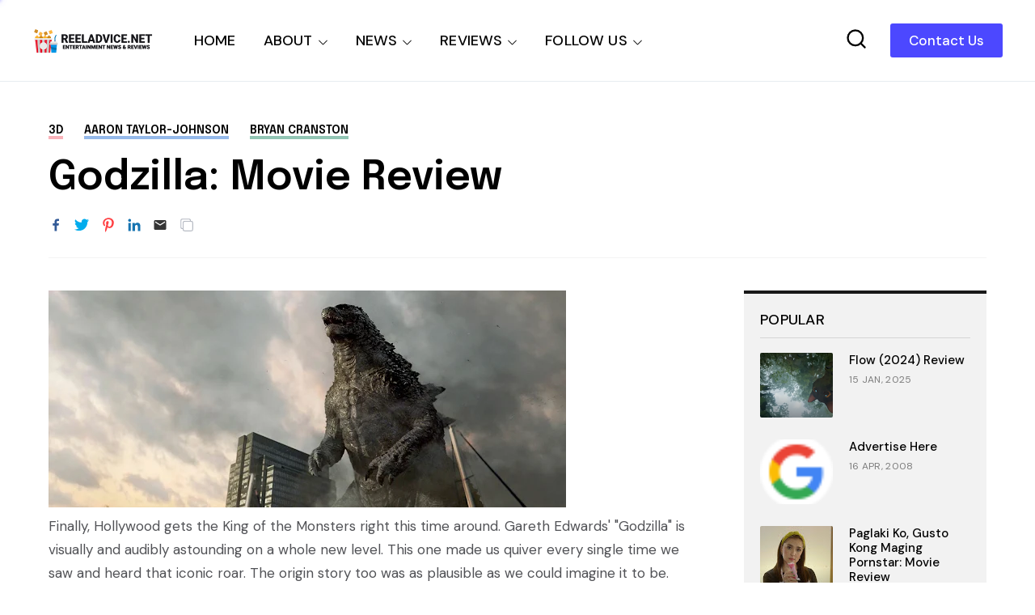

--- FILE ---
content_type: text/html; charset=utf-8
request_url: https://www.google.com/recaptcha/api2/aframe
body_size: 267
content:
<!DOCTYPE HTML><html><head><meta http-equiv="content-type" content="text/html; charset=UTF-8"></head><body><script nonce="DyWHLhLYQ7jMjs300-9vdw">/** Anti-fraud and anti-abuse applications only. See google.com/recaptcha */ try{var clients={'sodar':'https://pagead2.googlesyndication.com/pagead/sodar?'};window.addEventListener("message",function(a){try{if(a.source===window.parent){var b=JSON.parse(a.data);var c=clients[b['id']];if(c){var d=document.createElement('img');d.src=c+b['params']+'&rc='+(localStorage.getItem("rc::a")?sessionStorage.getItem("rc::b"):"");window.document.body.appendChild(d);sessionStorage.setItem("rc::e",parseInt(sessionStorage.getItem("rc::e")||0)+1);localStorage.setItem("rc::h",'1769362937166');}}}catch(b){}});window.parent.postMessage("_grecaptcha_ready", "*");}catch(b){}</script></body></html>

--- FILE ---
content_type: text/javascript; charset=UTF-8
request_url: https://www.reeladvice.net/feeds/posts/default/?alt=json&q=&max-results=7&by-date=false&callback=jQuery36002847022772730492_1769362935267&_=1769362935268
body_size: 111433
content:
// API callback
jQuery36002847022772730492_1769362935267({"version":"1.0","encoding":"UTF-8","feed":{"xmlns":"http://www.w3.org/2005/Atom","xmlns$openSearch":"http://a9.com/-/spec/opensearchrss/1.0/","xmlns$blogger":"http://schemas.google.com/blogger/2008","xmlns$georss":"http://www.georss.org/georss","xmlns$gd":"http://schemas.google.com/g/2005","xmlns$thr":"http://purl.org/syndication/thread/1.0","id":{"$t":"tag:blogger.com,1999:blog-407434793010503144"},"updated":{"$t":"2026-01-25T22:12:30.339+08:00"},"category":[{"term":"movie news"},{"term":"movie review"},{"term":"movie trailer"},{"term":"sneak peek"},{"term":"Netflix"},{"term":"drama"},{"term":"action"},{"term":"comedy"},{"term":"movie poster"},{"term":"television"},{"term":"thriller"},{"term":"horror"},{"term":"local"},{"term":"scifi"},{"term":"filipino"},{"term":"romance"},{"term":"superhero"},{"term":"online streaming"},{"term":"adventure"},{"term":"novel"},{"term":"fantasy"},{"term":"Korean"},{"term":"mystery"},{"term":"3D"},{"term":"animated"},{"term":"movie preview"},{"term":"family"},{"term":"sequel"},{"term":"Disney"},{"term":"suspense"},{"term":"Marvel Comics"},{"term":"Animation"},{"term":"character posters"},{"term":"musical"},{"term":"crime"},{"term":"DC Comics"},{"term":"documentary"},{"term":"epic"},{"term":"supernatural"},{"term":"comics"},{"term":"Marvel Cinematic Universe"},{"term":"Disney Plus"},{"term":"psychological"},{"term":"anime"},{"term":"Viva Films"},{"term":"japanese"},{"term":"music"},{"term":"independent"},{"term":"MMFF"},{"term":"Underground"},{"term":"kdrama"},{"term":"sports"},{"term":"underground movie review"},{"term":"partner post"},{"term":"biography"},{"term":"computer-animated"},{"term":"live action"},{"term":"Dwayne Johnson"},{"term":"Shudder"},{"term":"TBA Studios"},{"term":"iflix"},{"term":"video games"},{"term":"Samuel L. Jackson"},{"term":"Ayala Cinemas"},{"term":"Pixar"},{"term":"Star Cinema"},{"term":"Chris Pratt"},{"term":"Chris Hemsworth"},{"term":"Gal Gadot"},{"term":"Scarlett Johansson"},{"term":"historical"},{"term":"Idris Elba"},{"term":"Star Wars"},{"term":"Tom Cruise"},{"term":"biopic"},{"term":"slasher"},{"term":"Finn Wolfhard"},{"term":"SM Cinemas"},{"term":"Warner Bros."},{"term":"imax"},{"term":"movie posters"},{"term":"remake"},{"term":"PLDT Home"},{"term":"coming of age"},{"term":"AMC Shudder"},{"term":"Ryan Reynolds"},{"term":"Stranger Things"},{"term":"Ben Affleck"},{"term":"Dave Bautista"},{"term":"Metro Manila Film Festival"},{"term":"autobiography"},{"term":"fan event"},{"term":"Chris Pine"},{"term":"HBO Max"},{"term":"Jamie Foxx"},{"term":"Ralph Fiennes"},{"term":"Rebecca Ferguson"},{"term":"Trivia"},{"term":"Djimon Hounsou"},{"term":"manga"},{"term":"David Harbour"},{"term":"Benedict Cumberbatch"},{"term":"Henry Cavill"},{"term":"Margot Robbie"},{"term":"Mark Wahlberg"},{"term":"Millie Bobby Brown"},{"term":"PLDT"},{"term":"Andy Serkis"},{"term":"Ayala SureSeats"},{"term":"Cinemalaya"},{"term":"Vin Diesel"},{"term":"featurette"},{"term":"Brad Pitt"},{"term":"Chris Evans"},{"term":"Colin Farrell"},{"term":"WeTV"},{"term":"Jason Momoa"},{"term":"Kristen Wiig"},{"term":"spy"},{"term":"Leonardo DiCaprio"},{"term":"Matt Damon"},{"term":"Robert Downey Jr."},{"term":"Stephen King"},{"term":"Tom Holland"},{"term":"Daniel Craig"},{"term":"James McAvoy"},{"term":"VivaMax"},{"term":"Woody Harrelson"},{"term":"Zendaya"},{"term":"foreign"},{"term":"Channing Tatum"},{"term":"Cinema One Originals"},{"term":"Hugh Jackman"},{"term":"Jennifer Lawrence"},{"term":"Michael Fassbender"},{"term":"Will Smith"},{"term":"HBO Go"},{"term":"Johnny Depp"},{"term":"Liam Neeson"},{"term":"Michelle Yeoh"},{"term":"Nicholas Hoult"},{"term":"Oscars"},{"term":"Simon Pegg"},{"term":"fun facts"},{"term":"zombie"},{"term":"Bradley Cooper"},{"term":"Jack Black"},{"term":"James Wan"},{"term":"Kevin Hart"},{"term":"Michael Keaton"},{"term":"Michael Peña"},{"term":"Oscar Isaac"},{"term":"Patrick Wilson"},{"term":"Tom Hardy"},{"term":"Zoe Saldana"},{"term":"Anthony Hopkins"},{"term":"Awkwafina"},{"term":"Emily Blunt"},{"term":"Ewan McGregor"},{"term":"Ezra Miller"},{"term":"Paul Rudd"},{"term":"Will Ferrell"},{"term":"Willem Dafoe"},{"term":"Winona Ryder"},{"term":"Zack Snyder"},{"term":"sponsored post"},{"term":"British"},{"term":"Josh Gad"},{"term":"Laurence Fishburne"},{"term":"Michelle Rodriguez"},{"term":"black comedy"},{"term":"gaming"},{"term":"Aaron Taylor-Johnson"},{"term":"Cate Blanchett"},{"term":"Disney+"},{"term":"Josh Brolin"},{"term":"Marvel"},{"term":"Robert Pattinson"},{"term":"Steven Spielberg"},{"term":"Tom Hanks"},{"term":"iQiyi"},{"term":"Adam Sandler"},{"term":"Charlize Theron"},{"term":"Chinese"},{"term":"Gaten Matarazzo"},{"term":"Jeremy Renner"},{"term":"John Goodman"},{"term":"Jude Law"},{"term":"Michael Bay"},{"term":"Michael Caine"},{"term":"Owen Wilson"},{"term":"Pedro Pascal"},{"term":"Robert de Niro"},{"term":"The Conjuring"},{"term":"Vera Farmiga"},{"term":"Will Arnett"},{"term":"YouTube"},{"term":"Zach Galifianakis"},{"term":"teen"},{"term":"Bill Hader"},{"term":"Christoph Waltz"},{"term":"Christopher Nolan"},{"term":"Graphic Novel"},{"term":"Ian McKellen"},{"term":"Mark Strong"},{"term":"Naomie Harris"},{"term":"Ridley Scott"},{"term":"Timothée Chalamet"},{"term":"heist"},{"term":"thai"},{"term":"true crime"},{"term":"Amy Adams"},{"term":"Harrison Ford"},{"term":"Helen Mirren"},{"term":"Javier Bardem"},{"term":"John Cena"},{"term":"Ken Jeong"},{"term":"Prime Video"},{"term":"Regal Entertainment"},{"term":"first look"},{"term":"promo"},{"term":"war"},{"term":"Anne Hathaway"},{"term":"Brie Larson"},{"term":"Caleb McLaughlin"},{"term":"Carlo Aquino"},{"term":"Hailee Steinfeld"},{"term":"James Cameron"},{"term":"Jeff Goldblum"},{"term":"Jessica Chastain"},{"term":"Jon Hamm"},{"term":"Keegan-Michael Key"},{"term":"Michael B. Jordan"},{"term":"Michelle Williams"},{"term":"Russell Crowe"},{"term":"angelina jolie"},{"term":"disaster"},{"term":"fun fact"},{"term":"video game"},{"term":"Anthony Mackie"},{"term":"Ayala Malls Cinemas"},{"term":"Bryan Cranston"},{"term":"Bryce Dallas Howard"},{"term":"Cannes Film Festival"},{"term":"Chiwetel Ejiofor"},{"term":"Dreamworks"},{"term":"Eddie Redmayne"},{"term":"Elizabeth Banks"},{"term":"Forest Whitaker"},{"term":"Harry Potter"},{"term":"JC Santos"},{"term":"Jason Statham"},{"term":"Jesse Eisenberg"},{"term":"John Boyega"},{"term":"Mark Hamill"},{"term":"Mckenna Grace"},{"term":"Nicole Kidman"},{"term":"Noah Schnapp"},{"term":"Rami Malek"},{"term":"Ryan Gosling"},{"term":"Steve Carell"},{"term":"Viu"},{"term":"spanish"},{"term":"video gaming"},{"term":"A24"},{"term":"Cinema One"},{"term":"Emma Watson"},{"term":"J.K. Rowling"},{"term":"Jake Gyllenhaal"},{"term":"James Bond"},{"term":"Jasmine Curtis-Smith"},{"term":"Joseph Gordon-Levitt"},{"term":"Judy Greer"},{"term":"Mary Elizabeth Winstead"},{"term":"Nicolas Cage"},{"term":"Robin Wright"},{"term":"Rosario Dawson"},{"term":"Rose Byrne"},{"term":"Sadie Sink"},{"term":"Samsung"},{"term":"Stanley Tucci"},{"term":"Transformers"},{"term":"Tyrese Gibson"},{"term":"X-Men"},{"term":"concert"},{"term":"teaser"},{"term":"western"},{"term":"Adam Driver"},{"term":"Alessandra de Rossi"},{"term":"Andrew Garfield"},{"term":"Ayala Malls"},{"term":"Ben Schwartz"},{"term":"DC Extended Universe"},{"term":"Emma Stone"},{"term":"Gary Oldman"},{"term":"Jon Bernthal"},{"term":"Lionsgate Play"},{"term":"Mark Ruffalo"},{"term":"Peter Dinklage"},{"term":"Sam Worthington"},{"term":"Sandra Bullock"},{"term":"Sue Ramirez"},{"term":"Viola Davis"},{"term":"Zac Efron"},{"term":"jackie chan"},{"term":"short film"},{"term":"Ben Kingsley"},{"term":"Ben Mendelsohn"},{"term":"Ben Whishaw"},{"term":"Cillian Murphy"},{"term":"Elle Fanning"},{"term":"Florence Pugh"},{"term":"Hiroyuki Sanada"},{"term":"Jai Courtney"},{"term":"Jennifer Aniston"},{"term":"Joel Kinnaman"},{"term":"Ken Watanabe"},{"term":"La Casa de Papel"},{"term":"Lee Byung-hun"},{"term":"Money Heist"},{"term":"Noah Centineo"},{"term":"Peter Jackson"},{"term":"Tom Hiddleston"},{"term":"Ving Rhames"},{"term":"biographical"},{"term":"found footage"},{"term":"morgan freeman"},{"term":"music video"},{"term":"promotion"},{"term":"Amanda Seyfried"},{"term":"Ana de Armas"},{"term":"Christian Bale"},{"term":"Dakota Johnson"},{"term":"Emma Thompson"},{"term":"Eugene Domingo"},{"term":"Google Play"},{"term":"HBO"},{"term":"Helena Bonham Carter"},{"term":"Iza Calzado"},{"term":"Jacob Batalon"},{"term":"James Franco"},{"term":"Jared Leto"},{"term":"Jason Clarke"},{"term":"Jeffrey Wright"},{"term":"Jenna Ortega"},{"term":"Jerrold Tarog"},{"term":"John Cho"},{"term":"Jollibee"},{"term":"Mark Rylance"},{"term":"Maya Rudolph"},{"term":"Patrick Stewart"},{"term":"Paul Giamatti"},{"term":"Sid Lucero"},{"term":"Stan Lee"},{"term":"Sylvester Stallone"},{"term":"koreanovela"},{"term":"Alec Baldwin"},{"term":"Benedict Wong"},{"term":"Boyd Holbrook"},{"term":"Charlie Day"},{"term":"Clint Eastwood"},{"term":"Daisy Ridley"},{"term":"Dan Fogler"},{"term":"Diane Lane"},{"term":"Edward Norton"},{"term":"Emilia Clarke"},{"term":"Ghostbusters"},{"term":"James Corden"},{"term":"Jason Sudeikis"},{"term":"Joel Torre"},{"term":"Joey King"},{"term":"Jonah Hill"},{"term":"Jurassic World"},{"term":"Justice League"},{"term":"Karen Gillan"},{"term":"Karl Urban"},{"term":"Kathryn Newton"},{"term":"Kaya Scodelario"},{"term":"Keanu Reeves"},{"term":"Mads Mikkelsen"},{"term":"Martin Freeman"},{"term":"Michael Cera"},{"term":"Michelle Pfeiffer"},{"term":"Miles Teller"},{"term":"Mission Impossible"},{"term":"Nonie Buencamino"},{"term":"Olivia Wilde"},{"term":"Paul Dano"},{"term":"Ricky Davao"},{"term":"Seth Rogen"},{"term":"Sigourney Weaver"},{"term":"Toby Kebbell"},{"term":"Venom"},{"term":"Wonder Woman"},{"term":"Yahya Abdul-Mateen II"},{"term":"dark comedy"},{"term":"monster"},{"term":"prequel"},{"term":"shopping"},{"term":"survival"},{"term":"Adria Arjona"},{"term":"Angela Bassett"},{"term":"Armie Hammer"},{"term":"Bill Skarsgård"},{"term":"Brian Tyree Henry"},{"term":"Bruce Willis"},{"term":"Cameron Diaz"},{"term":"Comic-con"},{"term":"Connie Nielsen"},{"term":"Danny McBride"},{"term":"Dingdong Dantes"},{"term":"Donnie Yen"},{"term":"Evangeline Lilly"},{"term":"Glen Powell"},{"term":"Hugh Grant"},{"term":"J.R.R. Tolkien"},{"term":"JM De Guzman"},{"term":"James Marsden"},{"term":"Jason Bateman"},{"term":"Jay Baruchel"},{"term":"Jennifer Connelly"},{"term":"Joaquin Phoenix"},{"term":"John Turturro"},{"term":"Justice Smith"},{"term":"Katherine Waterston"},{"term":"Kurt Russell"},{"term":"LGBT"},{"term":"Lovi Poe"},{"term":"Luke Evans"},{"term":"Matthew McConaughey"},{"term":"Melissa McCarthy"},{"term":"Meryl Streep"},{"term":"Mon Confiado"},{"term":"Sam Rockwell"},{"term":"Scream"},{"term":"Squid Game"},{"term":"Taron Egerton"},{"term":"The Witcher"},{"term":"Vanessa Hudgens"},{"term":"Zazie Beetz"},{"term":"broadway"},{"term":"post-apocalyptic"},{"term":"Alan Tudyk"},{"term":"Anne Curtis"},{"term":"Antonio Banderas"},{"term":"Ben Stiller"},{"term":"Carrie Fisher"},{"term":"Chloë Grace Moretz"},{"term":"Cynthia Erivo"},{"term":"Denzel Washington"},{"term":"Diego Luna"},{"term":"Domhnall Gleeson"},{"term":"Gemma Chan"},{"term":"Jared Harris"},{"term":"Jeff Bridges"},{"term":"Jennifer Garner"},{"term":"Jim Carrey"},{"term":"Joel Edgerton"},{"term":"Kate McKinnon"},{"term":"Kate Winslet"},{"term":"Kenneth Branagh"},{"term":"Kyle Chandler"},{"term":"Lashana Lynch"},{"term":"Lily James"},{"term":"Lupita Nyong'o"},{"term":"Matt Smith"},{"term":"Michael Shannon"},{"term":"Milla Jovovich"},{"term":"NBA"},{"term":"Piolo Pascual"},{"term":"Resident Evil"},{"term":"Richard Armitage"},{"term":"Riz Ahmed"},{"term":"Ron Perlman"},{"term":"Sebastian Stan"},{"term":"The Avengers"},{"term":"Tilda Swinton"},{"term":"Viu Premium"},{"term":"Will Poulter"},{"term":"app store"},{"term":"kids"},{"term":"racing"},{"term":"young adult"},{"term":"Amber Heard"},{"term":"Anya Taylor-Joy"},{"term":"Ariana Grande"},{"term":"BTS"},{"term":"Batman"},{"term":"Blumhouse"},{"term":"Bobby Cannavale"},{"term":"Cinema 76"},{"term":"Cliff Curtis"},{"term":"Colin Firth"},{"term":"Dan Stevens"},{"term":"Daniel Wu"},{"term":"Dave Franco"},{"term":"Dominic Cooper"},{"term":"Ed Harris"},{"term":"Elijah Canlas"},{"term":"Elizabeth Debicki"},{"term":"Enchong Dee"},{"term":"Fast and Furious"},{"term":"Guy Pearce"},{"term":"IQ.com"},{"term":"J.K. Simmons"},{"term":"James Gunn"},{"term":"Jericho Rosales"},{"term":"Jesse Plemons"},{"term":"Jr."},{"term":"Justin Long"},{"term":"M. Night Shyamalan"},{"term":"Michael Douglas"},{"term":"Michelle Monaghan"},{"term":"Omar Sy"},{"term":"Paulo Avelino"},{"term":"Playstation"},{"term":"RC delos Reyes"},{"term":"Sam Milby"},{"term":"Sharlto Copley"},{"term":"Shazam!"},{"term":"Sofia Boutella"},{"term":"Stellan Skarsgård"},{"term":"Tessa Thompson"},{"term":"The Hobbit"},{"term":"The Umbrella Academy"},{"term":"Tim Burton"},{"term":"Tom Hopper"},{"term":"Vincent D'Onofrio"},{"term":"Wonder Woman 1984"},{"term":"Xian Lim"},{"term":"Zachary Levi"},{"term":"apocalyptic"},{"term":"iWant"},{"term":"kpop"},{"term":"lucy liu"},{"term":"martial arts"},{"term":"press event"},{"term":"reboot"},{"term":"Alan Arkin"},{"term":"Aldis Hodge"},{"term":"Alicia Vikander"},{"term":"Angelica Panganiban"},{"term":"Annabelle Wallis"},{"term":"Ansel Elgort"},{"term":"Ant-Man"},{"term":"Anthony Ramos"},{"term":"Asa Butterfield"},{"term":"Bill Murray"},{"term":"Blumhouse Productions"},{"term":"Carrie Coon"},{"term":"Dolph Lundgren"},{"term":"Don Cheadle"},{"term":"Donald Glover"},{"term":"Dylan O'Brien"},{"term":"Eiza González"},{"term":"Ethan Hawke"},{"term":"Film Festival"},{"term":"Frank Miller"},{"term":"Gerard Butler"},{"term":"Gillian Anderson"},{"term":"Guardians of the Galaxy"},{"term":"Guillermo del Toro"},{"term":"Guy Ritchie"},{"term":"Gwendoline Christie"},{"term":"Halloween"},{"term":"Ian McShane"},{"term":"Isabela Merced"},{"term":"It"},{"term":"Jack Dylan Grazer"},{"term":"John Krasinski"},{"term":"John Lithgow"},{"term":"John Malkovich"},{"term":"Joker"},{"term":"Jonathan Bailey"},{"term":"Kathryn Bernardo"},{"term":"Ke Huy Quan"},{"term":"Kristen Bell"},{"term":"Kumail Nanjiani"},{"term":"Laura Dern"},{"term":"Lin-Manuel Miranda"},{"term":"Léa Seydoux"},{"term":"Mahershala Ali"},{"term":"Marisa Tomei"},{"term":"Melissa Barrera"},{"term":"Mikhail Red"},{"term":"Miranda Otto"},{"term":"Neil Patrick Harris"},{"term":"Paul Feig"},{"term":"Rachel McAdams"},{"term":"Rafe Spall"},{"term":"Ray Fisher"},{"term":"Rebel Wilson"},{"term":"Sam Raimi"},{"term":"Sophia Lillis"},{"term":"Stephen Graham"},{"term":"Taraji P. Henson"},{"term":"Tommy Lee Jones"},{"term":"Tyler Perry"},{"term":"android"},{"term":"dark fantasy"},{"term":"indian"},{"term":"post apocalyptic"},{"term":"series"},{"term":"A Quiet Place"},{"term":"Alexandra Shipp"},{"term":"Aquaman"},{"term":"Batman v Superman"},{"term":"Beauty and the Beast"},{"term":"Ben Hardy"},{"term":"Bill Nighy"},{"term":"Black Panther"},{"term":"Brillante Mendoza"},{"term":"Chris Messina"},{"term":"Christmas"},{"term":"David Thewlis"},{"term":"Dolly de Leon"},{"term":"Dune"},{"term":"Elizabeth Olsen"},{"term":"Ellen Page"},{"term":"Epy Quizon"},{"term":"Giancarlo Esposito"},{"term":"Gong Yoo"},{"term":"Iain Glen"},{"term":"Jackie Earle Haley"},{"term":"Jake Johnson"},{"term":"James Badge Dale"},{"term":"Jamie Lee Curtis"},{"term":"Joem Bascon"},{"term":"Jonathan Groff"},{"term":"Josh Hutcherson"},{"term":"Julianne Moore"},{"term":"Justin Timberlake"},{"term":"Kean Cipriano"},{"term":"Khalil Ramos"},{"term":"Kingdom"},{"term":"Kristen Stewart"},{"term":"Kyle Gallner"},{"term":"Lee Pace"},{"term":"Liam Hemsworth"},{"term":"Martin Scorsese"},{"term":"Mason Gooding"},{"term":"Michael Stuhlbarg"},{"term":"Mindy Kaling"},{"term":"Nick Robinson"},{"term":"OPM"},{"term":"Paul Bettany"},{"term":"Peter Sarsgaard"},{"term":"Pierce Brosnan"},{"term":"Quezon"},{"term":"Reese Witherspoon"},{"term":"Ruby Rose"},{"term":"Samsung Electronics"},{"term":"Scott Haze"},{"term":"Soliman Cruz"},{"term":"Song Kang"},{"term":"Suicide Squad"},{"term":"The Batman"},{"term":"Ty Simpkins"},{"term":"Tye Sheridan"},{"term":"Wicked"},{"term":"Zoe Saldaña"},{"term":"contest"},{"term":"period"},{"term":"political"},{"term":"religion"},{"term":"satire"},{"term":"space opera"},{"term":"20th Century Fox"},{"term":"Aga Muhlach"},{"term":"Alden Ehrenreich"},{"term":"Alex Wolff"},{"term":"Alison Sudol"},{"term":"Andy Samberg"},{"term":"Antoinette Jadaone"},{"term":"Avatar"},{"term":"Beauty Gonzalez"},{"term":"Bembol Roco"},{"term":"Brendan Gleeson"},{"term":"Brian Cox"},{"term":"Cailee Spaeny"},{"term":"Catherine Keener"},{"term":"Charles Dance"},{"term":"Cobie Smulders"},{"term":"Courtney B. Vance"},{"term":"DCEU"},{"term":"Daniel Kaluuya"},{"term":"Danny Boyle"},{"term":"David Castañeda"},{"term":"David Strathairn"},{"term":"Doctor Strange"},{"term":"Emma Mackey"},{"term":"Eva Green"},{"term":"Extraction"},{"term":"French"},{"term":"Godzilla"},{"term":"Harris Dickinson"},{"term":"Heneral Luna"},{"term":"Jenny Slate"},{"term":"Joe Manganiello"},{"term":"John David Washington"},{"term":"John Leguizamo"},{"term":"Jon Favreau"},{"term":"Judi Dench"},{"term":"Kerry Washington"},{"term":"Kevin Spacey"},{"term":"Lee Do-hyun"},{"term":"Lee Jung-jae"},{"term":"MCU"},{"term":"Maggie Grace"},{"term":"Marwan Kenzari"},{"term":"Mercedes Cabral"},{"term":"Michael Rooker"},{"term":"Naomi Scott"},{"term":"Neve Campbell"},{"term":"Reel Advice update"},{"term":"Romnick Sarmenta"},{"term":"Ron Livingston"},{"term":"Sally Hawkins"},{"term":"Sex Education"},{"term":"Stephen Lang"},{"term":"Steve Buscemi"},{"term":"Storm Reid"},{"term":"Sundance"},{"term":"Superman"},{"term":"Tadanobu Asano"},{"term":"The Lego Batman Movie"},{"term":"The Lego Movie"},{"term":"Todd Phillips"},{"term":"Tony Jaa"},{"term":"Vanessa Kirby"},{"term":"Zoe Kravitz"},{"term":"Zoë Kravitz"},{"term":"anthology"},{"term":"basketball"},{"term":"indonesian"},{"term":"jet li"},{"term":"reality"},{"term":"sensual"},{"term":"technology"},{"term":"webtoon"},{"term":"Aaron Paul"},{"term":"Abbie Cornish"},{"term":"Adrien Brody"},{"term":"Aidan Gillen"},{"term":"Alexandra Daddario"},{"term":"Alison Brie"},{"term":"Allison Janney"},{"term":"America Ferrera"},{"term":"Amy Poehler"},{"term":"Ana de la Reguera"},{"term":"Andrew Scott"},{"term":"Anna Kendrick"},{"term":"Anton Yelchin"},{"term":"Arnold Schwarzenegger"},{"term":"Bea Alonzo"},{"term":"Bela Padilla"},{"term":"Birds of Prey"},{"term":"Bridgerton"},{"term":"Captain America"},{"term":"Cara Delevingne"},{"term":"Carla Gugino"},{"term":"Catherine O'Hara"},{"term":"Charlie Hunnam"},{"term":"Chin Han"},{"term":"Clive Owen"},{"term":"Corey Hawkins"},{"term":"Cristine Reyes"},{"term":"DC"},{"term":"DC FanDome"},{"term":"Dane DeHaan"},{"term":"Daniel Dae Kim"},{"term":"Danny DeVito"},{"term":"Danny Trejo"},{"term":"David Corenswet"},{"term":"David Cross"},{"term":"David Denman"},{"term":"Dylan Minnette"},{"term":"Ed Helms"},{"term":"Ed Skrein"},{"term":"Emily in Paris"},{"term":"Erik Matti"},{"term":"Felicity Jones"},{"term":"Geoffrey Rush"},{"term":"George Clooney"},{"term":"George Lopez"},{"term":"Gina Rodriguez"},{"term":"Greta Gerwig"},{"term":"Gwyneth Paltrow"},{"term":"Henry Golding"},{"term":"Hulu"},{"term":"Hwang Dong-hyuk"},{"term":"Idina Menzel"},{"term":"JP Habac"},{"term":"Jacob Elordi"},{"term":"Jake Cuenca"},{"term":"Joey Marquez"},{"term":"John C. Reilly"},{"term":"Jordan Peele"},{"term":"Jurassic Park"},{"term":"Kevin James"},{"term":"Ki Hong Lee"},{"term":"Lana Condor"},{"term":"Leslie Jones"},{"term":"Leslie Mann"},{"term":"Lewis Pullman"},{"term":"Mackenzie Davis"},{"term":"Madison Iseman"},{"term":"Marc Maron"},{"term":"Maris Racal"},{"term":"Meryll Soriano"},{"term":"Mila Kunis"},{"term":"Natalie Portman"},{"term":"Nick Jonas"},{"term":"Noah Jupe"},{"term":"Octavia Spencer"},{"term":"Olivia Colman"},{"term":"Olivia Munn"},{"term":"Penelope Cruz"},{"term":"Planet of the Apes"},{"term":"Prometheus"},{"term":"Quentin Tarantino"},{"term":"Rachel Weisz"},{"term":"Reel Advice"},{"term":"Reid Scott"},{"term":"Richard Madden"},{"term":"Rob Morgan"},{"term":"Robert Sheehan"},{"term":"Rupert Grint"},{"term":"Sam Claflin"},{"term":"Saoirse Ronan"},{"term":"Sarah Paulson"},{"term":"Sean Harris"},{"term":"Sega"},{"term":"Shameik Moore"},{"term":"Simu Liu"},{"term":"Song Joong-ki"},{"term":"Steve Coogan"},{"term":"Stranger Things 4"},{"term":"Sung Kang"},{"term":"SureSeats.com"},{"term":"TIFF"},{"term":"Taissa Farmiga"},{"term":"The Nun"},{"term":"Tina Fey"},{"term":"Tobey Maguire"},{"term":"Vince Vaughn"},{"term":"Yam Laranas"},{"term":"Yeon Sang-Ho"},{"term":"Yoo Ah-in"},{"term":"action. thriller"},{"term":"application"},{"term":"character poster"},{"term":"erotic"},{"term":"food"},{"term":"review"},{"term":"romcom"},{"term":"snacks"},{"term":"soundtrack"},{"term":"Adam Scott"},{"term":"Al Madrigal"},{"term":"Al Pacino"},{"term":"Alice Braga"},{"term":"Amazon"},{"term":"Amy Ryan"},{"term":"Army of the Dead"},{"term":"Arron Villaflor"},{"term":"Asher Angel"},{"term":"BD Wong"},{"term":"Benicio del Toro"},{"term":"Billy Bob Thornton"},{"term":"Captain America Civil War"},{"term":"Cars"},{"term":"Chadwick Boseman"},{"term":"Chai Fonacier"},{"term":"Christopher de Leon"},{"term":"Clancy Brown"},{"term":"Corey Stoll"},{"term":"Daniel Radcliffe"},{"term":"David Arquette"},{"term":"Dawn of Justice"},{"term":"Denis Villenueve"},{"term":"Derek Ramsay"},{"term":"Dermot Mulroney"},{"term":"Despicable Me"},{"term":"Eddie Garcia"},{"term":"Ella Purnell"},{"term":"Ellie Kemper"},{"term":"Elton John"},{"term":"Emmy Raver-Lampman"},{"term":"Enola Holmes"},{"term":"Fantastic Beasts and Where to Find Them"},{"term":"Freya Allan"},{"term":"Gabby Padilla"},{"term":"Gerald Anderson"},{"term":"Globe Studios"},{"term":"Halle Berry"},{"term":"Hayley Atwell"},{"term":"How to Train Your Dragon"},{"term":"Ian Veneracion"},{"term":"Ice Cube"},{"term":"Ingrid Bisu"},{"term":"Isabela Moner"},{"term":"Jack Champion"},{"term":"Jamie Bell"},{"term":"Jamie Chung"},{"term":"Jamie Dornan"},{"term":"Jeremy Irons"},{"term":"Jessica Biel"},{"term":"Jing Tian"},{"term":"Jo Koy"},{"term":"John Arcilla"},{"term":"John Lapus"},{"term":"Jon M. Chu"},{"term":"Jonas Bloquet"},{"term":"Joseph Quinn"},{"term":"Josh Duhamel"},{"term":"Ju Ji-hoon"},{"term":"Jumanji"},{"term":"Kathryn Hahn"},{"term":"Lady Gaga"},{"term":"Laura Haddock"},{"term":"Lebron James"},{"term":"Lee Eung-bok"},{"term":"Leslie Odom Jr."},{"term":"Liev Schreiber"},{"term":"Lily Collins"},{"term":"Lin Shaye"},{"term":"Lionsgate"},{"term":"Lucy Boynton"},{"term":"Lulu Wilson"},{"term":"Mad Max"},{"term":"Maleficent"},{"term":"Manuel Garcia-Rulfo"},{"term":"Megan Fox"},{"term":"Michael Chaves"},{"term":"Michiel Huisman"},{"term":"Millicent Simmonds"},{"term":"Morbius"},{"term":"Mélanie Laurent"},{"term":"Natalia Dyer"},{"term":"Nick Offerman"},{"term":"No Time to Die"},{"term":"Olga Kurylenko"},{"term":"Park Hae-soo"},{"term":"Patty Jenkins"},{"term":"Paul Walter Hauser"},{"term":"Phoebe Waller-Bridge"},{"term":"RK Bagatsing"},{"term":"Rebecca Hall"},{"term":"Richard Jenkins"},{"term":"Riley Keough"},{"term":"Rogue One: A Star Wars Story"},{"term":"SM Cinema"},{"term":"Salma Hayek"},{"term":"Sigrid Andrea Bernardo"},{"term":"Sony Pictures"},{"term":"Sophie Turner"},{"term":"Star Trek"},{"term":"Star Wars: The Last Jedi"},{"term":"Stephen Merchant"},{"term":"Steven Yeun"},{"term":"T.J. Miller"},{"term":"TJ Trinidad"},{"term":"Talitha Bateman"},{"term":"Teenage Mutant Ninja Turtles"},{"term":"Terminator"},{"term":"Terry Crews"},{"term":"Thandie Newton"},{"term":"The Amazing Spider-Man"},{"term":"The Dark Knight"},{"term":"The Flash"},{"term":"The Maze Runner"},{"term":"The Mummy"},{"term":"Thor"},{"term":"Tiffany Haddish"},{"term":"Titanic"},{"term":"Toni Collette"},{"term":"Train to Busan"},{"term":"Transformers The Last Knight"},{"term":"Uncharted"},{"term":"Unsolved Mysteries"},{"term":"Vice Ganda"},{"term":"Will Patton"},{"term":"Winston Duke"},{"term":"X-Men Days of Future Past"},{"term":"Zoey Deutch"},{"term":"asian"},{"term":"dystopian"},{"term":"filpino"},{"term":"sexy"},{"term":"spinoff"},{"term":"teaser trailer"},{"term":"A Quiet Place Part II"},{"term":"Abbi Jacobson"},{"term":"Abraham Lincoln"},{"term":"Aidan Gallagher"},{"term":"Alan Alda"},{"term":"Alexander Skarsgård"},{"term":"Alfred Molina"},{"term":"Alma Moreno"},{"term":"Andrea Riseborough"},{"term":"Bae Doona"},{"term":"Barbie"},{"term":"Bayaniverse"},{"term":"Ben Barnes"},{"term":"Ben Foster"},{"term":"Betty Gilpin"},{"term":"Bill Paxton"},{"term":"Billy Magnussen"},{"term":"Black Adam"},{"term":"Blade Runner"},{"term":"Blake Lively"},{"term":"Bohemian Rhapsody"},{"term":"Bong Joon-ho"},{"term":"Canadian"},{"term":"Carey Mulligan"},{"term":"Cars 3"},{"term":"Charlie Heaton"},{"term":"Cherry Pie Picache"},{"term":"Chris Cooper"},{"term":"Chris O'Dowd"},{"term":"Christina Applegate"},{"term":"Coco"},{"term":"Connor Swindells"},{"term":"Courteney Cox"},{"term":"Dan Villegas"},{"term":"Daniel Padilla"},{"term":"Deadpool"},{"term":"Demián Bichir"},{"term":"Dennis Trillo"},{"term":"Dev Patel"},{"term":"Ebon Moss-Bachrach"},{"term":"Eliza Scanlen"},{"term":"Ella Jay Basco"},{"term":"Ellen Burstyn"},{"term":"Emma Roberts"},{"term":"Eric Bana"},{"term":"Fantastic Beasts The Secrets of Dumbledore"},{"term":"Fred Hechinger"},{"term":"Frozen"},{"term":"Game of Thrones"},{"term":"Ghost in the Shell"},{"term":"Gianna Jun"},{"term":"Gina Pareno"},{"term":"Golshifteh Farahani"},{"term":"Goyo: Ang Batang Heneral"},{"term":"Grace Fulton"},{"term":"Guardians of the Galaxy Vol. 2"},{"term":"Holly Hunter"},{"term":"Horrible Bosses"},{"term":"Imogen Poots"},{"term":"Inside Out"},{"term":"Insidious"},{"term":"Irma Adlawan"},{"term":"J.J. Abrams"},{"term":"Jack O'Connell"},{"term":"Jack Quaid"},{"term":"Jaclyn Jose"},{"term":"Jaime Lorente"},{"term":"Jake Abel"},{"term":"James Ransone"},{"term":"Jameson Blake"},{"term":"Jane Oineza"},{"term":"Janine Gutierrez"},{"term":"Jasmin Savoy Brown"},{"term":"Jason Segel"},{"term":"Jennifer Lopez"},{"term":"Jenny Han"},{"term":"Jim Broadbent"},{"term":"Jollibee Studios"},{"term":"Jonathan Majors"},{"term":"Jordana Brewster"},{"term":"Julia Barretto"},{"term":"Juno Temple"},{"term":"Justin Bartha"},{"term":"Karen Fukuhara"},{"term":"Kate Beckinsale"},{"term":"Kate Mara"},{"term":"Keira Knightley"},{"term":"Kelsey Grammer"},{"term":"Kevin Costner"},{"term":"Kevin Durand"},{"term":"Kiki Layne"},{"term":"Kim Go-eun"},{"term":"Kim Sun-young"},{"term":"Kingsman"},{"term":"Kirsten Dunst"},{"term":"Kylie Versoza"},{"term":"Lego"},{"term":"Logan Marshall-Green"},{"term":"Lucy Davis"},{"term":"Ludi Lin"},{"term":"Luke Wilson"},{"term":"Lupita Nyong’o"},{"term":"Mae Cruz-Alviar"},{"term":"Man of Steel"},{"term":"Marco Gumabao"},{"term":"Marion Cotillard"},{"term":"Mary J. Blige"},{"term":"Mason Thames"},{"term":"Matt Bomer"},{"term":"Matthias Schweighöfer"},{"term":"Mia Goth"},{"term":"Moana"},{"term":"Monica Bellucci"},{"term":"Mylene Dizon"},{"term":"Naomi Watts"},{"term":"Ncuti Gatwa"},{"term":"Nick Kroll"},{"term":"Noomi Rapace"},{"term":"Olivia Cooke"},{"term":"Orlando Bloom"},{"term":"Over the Moon"},{"term":"Pacific Rim"},{"term":"Patton Oswalt"},{"term":"Peacock"},{"term":"Pedro Alonso"},{"term":"Prometheus 3D"},{"term":"QCinema"},{"term":"Queen"},{"term":"R.L. Stine"},{"term":"Ray Liotta"},{"term":"Ray Romano"},{"term":"Rhys Ifans"},{"term":"Robinsons Movieworld"},{"term":"Rosamund Pike"},{"term":"Rosanna Roces"},{"term":"Rosie Perez"},{"term":"Rowan Atkinson"},{"term":"Royce Cabrera"},{"term":"Russell Brand"},{"term":"Ryan Murphy"},{"term":"Sandra Oh"},{"term":"Sarah Silverman"},{"term":"Sean Penn"},{"term":"Shea Whigham"},{"term":"Sleeping Beauty"},{"term":"Sonic the Hedgehog"},{"term":"Space Sweepers"},{"term":"Spider-Man: Homecoming"},{"term":"Spiderman"},{"term":"Star Wars Episode 7"},{"term":"Stephanie Hsu"},{"term":"Stephenie Meyer"},{"term":"Taken"},{"term":"Tao Tsuchiya"},{"term":"Taylor Lautner"},{"term":"Taylor Swift"},{"term":"The Amazing Spider-Man 2"},{"term":"The Hobbit: The Desolation of Smaug"},{"term":"The Hunger Games"},{"term":"The Lord of the Rings"},{"term":"The Wolverine"},{"term":"Thor: Ragnarok"},{"term":"Tim Blake Nelson"},{"term":"Tip Harris"},{"term":"Tony Labrusca"},{"term":"Top Gun Maverick"},{"term":"Topher Grace"},{"term":"Toronto International Film Festival"},{"term":"Tudum"},{"term":"Twilight"},{"term":"Ty Burrell"},{"term":"Vincent Cassel"},{"term":"Wendi McLendon-Covey"},{"term":"Wonka"},{"term":"Zachary Quinto"},{"term":"Zanjoe Marudo"},{"term":"adult"},{"term":"announcement"},{"term":"antihero"},{"term":"biblical"},{"term":"casino"},{"term":"deals"},{"term":"environment"},{"term":"mobile phone"},{"term":"movie premiere"},{"term":"movie snacks"},{"term":"sneak peak"},{"term":"trailer"},{"term":"whodunit"},{"term":"ABS-CBN Film Restoration"},{"term":"Aaron Eckhart"},{"term":"Age of Ultron"},{"term":"Agot Isidro"},{"term":"Al Tantay"},{"term":"Albert Brooks"},{"term":"Alden Richards"},{"term":"Alex Garland"},{"term":"Alex Gonzaga"},{"term":"Amandla Stenberg"},{"term":"Andi Matichak"},{"term":"Andrew Koji"},{"term":"Andy Lau"},{"term":"Anika Noni Rose"},{"term":"Anna Camp"},{"term":"Anna Cathcart"},{"term":"Anna Faris"},{"term":"Anna Paquin"},{"term":"Apple TV+"},{"term":"Archie Madekwe"},{"term":"Ariana Greenblatt"},{"term":"Austin Butler"},{"term":"Avatar The Last Airbender"},{"term":"Ayo Edebiri"},{"term":"Bad Boys"},{"term":"Barbie Imperial"},{"term":"Baron Geisler"},{"term":"Barry Pepper"},{"term":"Benjamin Alves"},{"term":"Benjamin Bratt"},{"term":"Benjamin Walker"},{"term":"Bill Camp"},{"term":"Bill Fagerbakke"},{"term":"Bill Pullman"},{"term":"Billy Burke"},{"term":"Black Mirror"},{"term":"Blue Beetle"},{"term":"Bokeem Woodbine"},{"term":"Bonnie Aarons"},{"term":"Bradley Whitford"},{"term":"Brett Cullen"},{"term":"Cai Cortez"},{"term":"Cameron Britton"},{"term":"Candy Pangilinan"},{"term":"Carl Lumbly"},{"term":"Carlo Ledesma"},{"term":"Carrie-Anne Moss"},{"term":"Catherine Zeta-Jones"},{"term":"Cathy Garcia-Molina"},{"term":"Chloe Coleman"},{"term":"Choi Woo-shik"},{"term":"Chris Bridges"},{"term":"Christian Convery"},{"term":"Christopher Walken"},{"term":"Cinderella"},{"term":"Colman Domingo"},{"term":"Columbia Pictures"},{"term":"Common"},{"term":"Courtney Cox"},{"term":"Creed"},{"term":"DOTA Dragon's Blood"},{"term":"Dan Aykroyd"},{"term":"Danny Huston"},{"term":"Darren Aronofsky"},{"term":"Darren Star"},{"term":"Darryl Yap"},{"term":"Daveed Diggs"},{"term":"David Leitch"},{"term":"Demon Slayer"},{"term":"Denis Villeneuve"},{"term":"Dennis Quaid"},{"term":"Diego Boneta"},{"term":"Donald Sutherland"},{"term":"Donny Pangilinan"},{"term":"Drew Barrymore"},{"term":"Dustin Hoffman"},{"term":"Ella Cruz"},{"term":"Emi Takei"},{"term":"Enzo Pineda"},{"term":"Ethan Slater"},{"term":"Evan Peters"},{"term":"Everything Everywhere All at Once"},{"term":"Ewen Bremner"},{"term":"F. Murray Abraham"},{"term":"FX"},{"term":"Facebook"},{"term":"Famke Janssen"},{"term":"Fantastic Beasts: The Crimes of Grindelwald"},{"term":"Fear Street"},{"term":"Finding Dory"},{"term":"Gemma Arterton"},{"term":"George Lucas"},{"term":"Giovanni Ribisi"},{"term":"Gloria Diaz"},{"term":"Go Youn-jung"},{"term":"Google"},{"term":"Gugu Mbatha-Raw"},{"term":"Gwilym Lee"},{"term":"Hannah John-Kamen"},{"term":"Hannah Waddingham"},{"term":"Harry Potter and the Deathly Hallows Part 2"},{"term":"Harry Styles"},{"term":"Hellbound"},{"term":"Imelda Staunton"},{"term":"Interstellar"},{"term":"It Chapter Two"},{"term":"J. K. Simmons"},{"term":"JC de Vera"},{"term":"Jack McBrayer"},{"term":"Jacob Tremblay"},{"term":"Jaeden Lieberher"},{"term":"James Norton"},{"term":"Jason Isaacs"},{"term":"Jean Smart"},{"term":"Jemaine Clement"},{"term":"Jeon Jong-seo"},{"term":"Jiang Wen"},{"term":"Jillian Bell"},{"term":"Jim Sturgess"},{"term":"Jimmy Kimmel"},{"term":"Joan Cusack"},{"term":"Joel Lamangan"},{"term":"John Lloyd-Cruz"},{"term":"John Wick"},{"term":"Jorge Lendeborg Jr."},{"term":"Joross Gamboa"},{"term":"Joseph Kosinski"},{"term":"Joshua Garcia"},{"term":"Julia Roberts"},{"term":"Juliette Binoche"},{"term":"Jumanji: The Next Level"},{"term":"Jurnee Smollet-Bell"},{"term":"JustWatch"},{"term":"Justin H. Min"},{"term":"Karan Soni"},{"term":"Kate Hudson"},{"term":"Kathy Bates"},{"term":"Kelly Reilly"},{"term":"Kevin Bacon"},{"term":"Kim Do-yoon"},{"term":"Kim Eun-hee"},{"term":"Kim Tae-ri"},{"term":"Kita Kita"},{"term":"Koo Kyo-hwan"},{"term":"Lesley Manville"},{"term":"Letitia Wright"},{"term":"Li Bingbing"},{"term":"Little Women"},{"term":"Liza Soberano"},{"term":"Logan"},{"term":"Loisa Andalio"},{"term":"Lucas Bravo"},{"term":"Lucasfilm"},{"term":"Ludacris"},{"term":"Luis Guzman"},{"term":"Magic Mike"},{"term":"Marian Rivera"},{"term":"Markus Paterson"},{"term":"Martin Lawrence"},{"term":"Marvel Universe"},{"term":"Matt Reeves"},{"term":"Matthew Broderick"},{"term":"Michael Sheen"},{"term":"Miley Cyrus"},{"term":"Mission Impossible Fallout"},{"term":"Morena Baccarin"},{"term":"Naomi Ackie"},{"term":"Nathan Jones"},{"term":"Never Have I Ever"},{"term":"Nick Frost"},{"term":"Nintendo"},{"term":"O'Shea Jackson"},{"term":"Oceans 8"},{"term":"Oliver Jackson-Cohen"},{"term":"Park Hee-soon"},{"term":"Park Seo-jun"},{"term":"Parker Finn"},{"term":"Paul Walker"},{"term":"Paula Patton"},{"term":"Philippine Leroy Beaulieu"},{"term":"Physical 100"},{"term":"Pilou Asbæk"},{"term":"Pirates of the Caribbean"},{"term":"Pokwang"},{"term":"Priyanka Chopra"},{"term":"Queen Latifah"},{"term":"Rafa Siguion-Reyna"},{"term":"Rainn Wilson"},{"term":"Ralph Ineson"},{"term":"Regé-Jean Page"},{"term":"Resident Evil Infinite Darkness"},{"term":"Rian Johnson"},{"term":"Rihanna"},{"term":"Rio"},{"term":"Roald Dahl"},{"term":"Robert Downey"},{"term":"Robert Duvall"},{"term":"Robert Zemeckis"},{"term":"Rodger Bumpass"},{"term":"Rodrigo Santoro"},{"term":"Ronnie Lazaro"},{"term":"Rooney Mara"},{"term":"Rosa Salazar"},{"term":"Rosemarie DeWitt"},{"term":"Ruben Fleischer"},{"term":"Rufus Sewell"},{"term":"Rurouni Kenshin"},{"term":"SM Tickets"},{"term":"Sacha Baron Cohen"},{"term":"Sally Field"},{"term":"Sam Riley"},{"term":"Sarah Geronimo"},{"term":"Sarah Shahi"},{"term":"Sasha Calle"},{"term":"Saw"},{"term":"Smile"},{"term":"Smurfs: The Lost Village"},{"term":"Snoop Dogg"},{"term":"Solo: A Star Wars Story"},{"term":"Sony"},{"term":"Spider-Man: Far From Home"},{"term":"Star Wars Saga"},{"term":"Stephanie Beatriz"},{"term":"Stephanie Sigman"},{"term":"Sterling K. Brown"},{"term":"Steve Zahn"},{"term":"Tahar Rahim"},{"term":"Tenet"},{"term":"Teresa Palmer"},{"term":"The Conjuring 2"},{"term":"The Dark Knight Rises"},{"term":"The Force Awakens"},{"term":"The Hangover"},{"term":"The Hobbit: An Unexpected Journey"},{"term":"The Irishman"},{"term":"The Matrix Resurrections"},{"term":"The Old Guard"},{"term":"The Sandman"},{"term":"The Silent Sea"},{"term":"The Smurfs"},{"term":"Theo James"},{"term":"Thomas Brodie-Sangster"},{"term":"Thomasin McKenzie"},{"term":"Titanic 3D"},{"term":"Tom Kenny"},{"term":"Tomb Raider"},{"term":"Top Gun"},{"term":"Trese"},{"term":"Triangle of Sadness"},{"term":"Tron"},{"term":"Vance Larena"},{"term":"Vic Sotto"},{"term":"Wi Ha-Jun"},{"term":"Write About Love"},{"term":"Wyatt Oleff"},{"term":"You"},{"term":"Zootopia"},{"term":"boxing"},{"term":"buddy"},{"term":"fairytale"},{"term":"iOS"},{"term":"indie"},{"term":"internet"},{"term":"irish"},{"term":"movie stills"},{"term":"reality show"},{"term":"300: Rise of an Empire"},{"term":"ABS CBN"},{"term":"AJ Raval"},{"term":"Abigail Breslin"},{"term":"Adeel Akhtar"},{"term":"Adewale Akinnuoye-Agbaje"},{"term":"Ai-Ai delas Alas"},{"term":"Alfie Allen"},{"term":"Alfonso Cuaron"},{"term":"Ali Larter"},{"term":"Alice in Borderland"},{"term":"Alien"},{"term":"Aliens"},{"term":"Alita: Battle Angel"},{"term":"All You Need Is Kill"},{"term":"Allison Williams"},{"term":"Aml Ameen"},{"term":"An Gil-ho"},{"term":"Andrea Del Rosario"},{"term":"Andrew Muhlach"},{"term":"Andrew Rannells"},{"term":"Andy Garcia"},{"term":"Ang Lee"},{"term":"Angourie Rice"},{"term":"Anna Luna"},{"term":"Annabelle"},{"term":"Annabelle: Creation"},{"term":"Anthony LaPaglia"},{"term":"Ara Mina"},{"term":"Archie Renaux"},{"term":"Ariyon Bakare"},{"term":"Art Acuña"},{"term":"Avatar The Way of Water"},{"term":"Ayanna Misola"},{"term":"Baby Driver"},{"term":"Bad Boys for Life"},{"term":"Baywatch"},{"term":"Bella Thorne"},{"term":"Ben Schnetzer"},{"term":"Ben Wang"},{"term":"Billy Crystal"},{"term":"Black Cap Pictures"},{"term":"Bob Odenkirk"},{"term":"Bruce Greenwood"},{"term":"Byung Hun Lee"},{"term":"Capcom"},{"term":"Captain Marvel"},{"term":"Carmina Villaroel"},{"term":"Cathy Ang"},{"term":"Chad Kinis"},{"term":"Charles Parnell"},{"term":"Chosen Jacobs"},{"term":"Chris Rock"},{"term":"Christopher Abbott"},{"term":"Christopher Mintz-Plasse"},{"term":"Ciaran Hinds"},{"term":"Cinema 76 Cafe"},{"term":"Clash of the Titans"},{"term":"Cloudy with a Chance of Meatballs"},{"term":"Coco Martin"},{"term":"Coleen Garcia"},{"term":"Colleen O'Shaughnessey"},{"term":"Concrete Utopia"},{"term":"Craig Robinson"},{"term":"Crash Landing on You"},{"term":"Crazy Rich Asians"},{"term":"Crunchyroll"},{"term":"Da'Vine Joy Randolph"},{"term":"Daisy Edgar-Jones"},{"term":"Dakota Fanning"},{"term":"Dallas Liu"},{"term":"Damson Idris"},{"term":"Danai Gurira"},{"term":"Dane Cook"},{"term":"Daniella Pineda"},{"term":"David F. Sandberg"},{"term":"David Gordon Green"},{"term":"David Oyelowo"},{"term":"David Tennant"},{"term":"Dax Shepard"},{"term":"Dead Kids"},{"term":"Deadpool 2"},{"term":"Dennis Padilla"},{"term":"Despicable Me 3"},{"term":"Die Beautiful"},{"term":"Dimple Kapadia"},{"term":"Doctor Sleep"},{"term":"Dominic West"},{"term":"Dominique Fishback"},{"term":"Donna Cariaga"},{"term":"Doona Bae"},{"term":"Dune Part Two"},{"term":"Dungeons \u0026 Dragons Honor Among Thieves"},{"term":"Dunkirk"},{"term":"Easy Ferrer"},{"term":"Eddie Murphy"},{"term":"Edge of Tomorrow"},{"term":"Edward"},{"term":"Elena Anaya"},{"term":"Elvis"},{"term":"Emily Rudd"},{"term":"Emma Corrin"},{"term":"Emmys"},{"term":"Empoy Marquez"},{"term":"Encore Films"},{"term":"Enrique Gil"},{"term":"Eoin Macken"},{"term":"Eric Andre"},{"term":"Eric Stonestreet"},{"term":"Ernie Hudson"},{"term":"Eugenio Derbez"},{"term":"Fantasia"},{"term":"Fantasia International Film Festival"},{"term":"Fantastic Four"},{"term":"Fear Street Trilogy"},{"term":"Final Destination"},{"term":"Fiona Shaw"},{"term":"Frances Conroy"},{"term":"Frances McDormand"},{"term":"Fury Road"},{"term":"GMA Films"},{"term":"Gareth Edwards"},{"term":"George Young"},{"term":"Gino Roque"},{"term":"Girl from Nowhere"},{"term":"Gladys Reyes"},{"term":"Glaiza de Castro"},{"term":"Glenn Close"},{"term":"Glenn Fleshler"},{"term":"Godzilla: King of Monsters"},{"term":"Gordon Cormier"},{"term":"Greg Kinnear"},{"term":"Greta Lee"},{"term":"Han So-hee"},{"term":"Hans Christian Andersen"},{"term":"Harry Potter and the Deathly Hallows"},{"term":"Hayden Panettiere"},{"term":"Heaven Peralejo"},{"term":"Henry Thomas"},{"term":"Hilary Swank"},{"term":"Hindi Tayo Pwede"},{"term":"Hong Seung-hee"},{"term":"Hotel Transylvania"},{"term":"How to Train Your Dragon 2"},{"term":"Ian Ousley"},{"term":"Ice Age"},{"term":"Ice Idanan"},{"term":"Indiana Jones"},{"term":"Iron Man 3"},{"term":"Isaiah Mustafa"},{"term":"Jack Reynor"},{"term":"Jacki Weaver"},{"term":"James Hong"},{"term":"Jan Silverio"},{"term":"Jane Levy"},{"term":"Jason Schwartzman"},{"term":"Jay Ryan"},{"term":"Jeff Daniels"},{"term":"Jeffrey Dean Morgan"},{"term":"Jenna Coleman"},{"term":"Jennifer Ehle"},{"term":"Jennifer Hudson"},{"term":"Jeremy Ray Taylor"},{"term":"Jessica Henwick"},{"term":"Jimmy O. Yang"},{"term":"Jirisan"},{"term":"Joe Hill"},{"term":"Joe Keery"},{"term":"Joe Taslim"},{"term":"Joel Courtney"},{"term":"Joel McHale"},{"term":"John Carpenter"},{"term":"John Cusack"},{"term":"John Lloyd Cruz"},{"term":"Joonas Suotamo"},{"term":"Josh Hartnett"},{"term":"Jovan Adepo"},{"term":"Julian Dennison"},{"term":"Julie Bowen"},{"term":"JustWatch.com"},{"term":"Justin Theroux"},{"term":"Kakai Bautista"},{"term":"Kate Alejandrino"},{"term":"Katherine Langford"},{"term":"Katie Featherston"},{"term":"Keith David"},{"term":"Kelly Rohrbach"},{"term":"Kelvin Miranda"},{"term":"Keri Russell"},{"term":"Ketchup Eusebio"},{"term":"Kiawentiio"},{"term":"Kiefer Sutherland"},{"term":"Kiernan Shipka"},{"term":"Kim Chiu"},{"term":"Kim Eun-sook"},{"term":"Kim Molina"},{"term":"Kim Sang-ho"},{"term":"Kim Seon-ho"},{"term":"Kingdom Ashin of the North"},{"term":"Kingsman: The Golden Circle"},{"term":"Knives Out"},{"term":"Kong: Skull Island"},{"term":"Kristin Davis"},{"term":"Kristin Scott Thomas"},{"term":"Kung Fu Panda 3"},{"term":"Kyle MacLachlan"},{"term":"LGBTQIA+"},{"term":"Lakeith Stanfield"},{"term":"Larry the Cable Guy"},{"term":"Lars Mikkelsen"},{"term":"Lee Jae-wook"},{"term":"Lee Si-young"},{"term":"Life"},{"term":"Linda Cardellini"},{"term":"Lino Brocka"},{"term":"Logan Lerman"},{"term":"Logan Miller"},{"term":"Lotlot de Leon"},{"term":"Lou Veloso"},{"term":"Love Alarm"},{"term":"Love the Way U Lie"},{"term":"Luis Manzano"},{"term":"Lukas Gage"},{"term":"Maddie Hasson"},{"term":"Malignant"},{"term":"Mamoudou Athie"},{"term":"Maricel Soriano"},{"term":"Marissa Bode"},{"term":"Marla Ancheta"},{"term":"Matt Jones"},{"term":"Matteo Guidicelli"},{"term":"Matthew Goode"},{"term":"Max Martini"},{"term":"Mel Gibson"},{"term":"Melissa Leo"},{"term":"Mia Wasikowska"},{"term":"Michael De Mesa"},{"term":"Michael Kelly"},{"term":"Michole Briana White"},{"term":"Mickey Rourke"},{"term":"Miguel Herrán"},{"term":"Mike Colter"},{"term":"Mike Flanagan"},{"term":"Mike de Leon"},{"term":"Mikey Madison"},{"term":"Miles Ocampo"},{"term":"Mission Impossible The Final Reckoning"},{"term":"Monster Hunter"},{"term":"MonsterVerse"},{"term":"Morgan Turner"},{"term":"Mubi"},{"term":"Munetaka Aoki"},{"term":"Nadine Lustre"},{"term":"Nathalie Emmanuel"},{"term":"Need for Speed"},{"term":"Neill Blompkamp"},{"term":"Nia DaCosta"},{"term":"Nico Parker"},{"term":"Nina Dobrev"},{"term":"Nora Aunor"},{"term":"Oh Jung-se"},{"term":"Olga Dihovichnaya"},{"term":"Oliver Platt"},{"term":"Olivia Thirlby"},{"term":"Omari Hardwick"},{"term":"On Vodka Beers and Regrets"},{"term":"One Piece"},{"term":"Oprah Winfrey"},{"term":"Owen Patrick Joyner"},{"term":"Oz The Great and Powerful"},{"term":"PLDT Fibr"},{"term":"Pablo Schreiber"},{"term":"Paolo Ballesteros"},{"term":"Paolo Contis"},{"term":"Paranormal Activity"},{"term":"Park Bo-young"},{"term":"Park Byung-eun"},{"term":"Park Gyu-young"},{"term":"Park Ji-hu"},{"term":"Park Ju-hyun"},{"term":"Park Shin-hye"},{"term":"Paul W.S. Anderson"},{"term":"Peninsula"},{"term":"Penélope Cruz"},{"term":"Pepe Herrera"},{"term":"Phillipa Soo"},{"term":"Pokemon Detective Pikachu"},{"term":"Predator"},{"term":"Pride Month"},{"term":"Rachel Brosnahan"},{"term":"Rashida Jones"},{"term":"Ray Stevenson"},{"term":"Ready Player One"},{"term":"Rebel Moon"},{"term":"Red Notice"},{"term":"Resident Evil The Final Chapter"},{"term":"Rhen Escaño"},{"term":"Richard E. Grant"},{"term":"Richard Gutierrez"},{"term":"Rinko Kikuchi"},{"term":"Rise of the Planet of the Apes"},{"term":"Rob Kazinsky"},{"term":"Robert Redford"},{"term":"Robert Rodriguez"},{"term":"RoboCop"},{"term":"Rocky"},{"term":"Roman Perez Jr."},{"term":"Ron Howard"},{"term":"Rosie Huntington-Whiteley"},{"term":"Sam Heughan"},{"term":"Sam Mendes"},{"term":"Sam Neill"},{"term":"Samantha Morton"},{"term":"Samsung Galaxy"},{"term":"Samsung television"},{"term":"Sarah Edwards"},{"term":"Scoot McNairy"},{"term":"Scott Derrickson"},{"term":"Scott Eastwood"},{"term":"Searching"},{"term":"Selena Gomez"},{"term":"Seoul Vibe"},{"term":"Shailene Woodley"},{"term":"Shaina Magdayao"},{"term":"Shamaine Buencamino"},{"term":"Sharon Cuneta"},{"term":"Shawn Roberts"},{"term":"Shay Mitchell"},{"term":"Shazam! Fury of the Gods"},{"term":"Sherlock Holmes"},{"term":"Shiloh Fernandez"},{"term":"Shondaland"},{"term":"Sienna Miller"},{"term":"Skyfall"},{"term":"Sofia Vergara"},{"term":"Sophia Ali"},{"term":"Spectre"},{"term":"Spider-Man"},{"term":"Spider-Man No Way Home"},{"term":"Star Trek Beyond"},{"term":"Steve Carrell"},{"term":"Sul Kyung-gu"},{"term":"Sunday Beauty Queen"},{"term":"Sweet Home"},{"term":"Sydney Sweeney"},{"term":"T. J. Miller"},{"term":"TED"},{"term":"Taiwanese"},{"term":"Takeshi Kitano"},{"term":"Talenthouse"},{"term":"Taylor Kitsch"},{"term":"Taylor Russell"},{"term":"Temuera Morrison"},{"term":"Teyonah Parris"},{"term":"The Amazing Spiderman"},{"term":"The Angry Birds Movie 2"},{"term":"The Equalizer"},{"term":"The Good Dinosaur"},{"term":"The Great Gatsby"},{"term":"The Haunting of Bly Manor"},{"term":"The Haunting of Hill House"},{"term":"The Jungle Book"},{"term":"The Martian"},{"term":"The Matrix"},{"term":"The Meg"},{"term":"The Politician"},{"term":"The Secret Life of Pets"},{"term":"The Snow Queen"},{"term":"The Suicide Squad"},{"term":"The Two Popes"},{"term":"The Winter Soldier"},{"term":"The Wizard of Oz"},{"term":"Theodore Boborol"},{"term":"Thor: The Dark World"},{"term":"Tika Sumpter"},{"term":"Timothee Chalamet"},{"term":"Timothy Olyphant"},{"term":"Tirso Cruz III"},{"term":"Toby Jones"},{"term":"Toby Stephens"},{"term":"Tony Todd"},{"term":"Tracy Letts"},{"term":"Travis Knight"},{"term":"Trey Parker"},{"term":"Ursula Corbero"},{"term":"Venom Let There Be Carnage"},{"term":"Victor Anastacio"},{"term":"Victor Villanueva"},{"term":"Vilma Santos"},{"term":"Virginia Madsen"},{"term":"WWE"},{"term":"Walton Goggins"},{"term":"Wednesday"},{"term":"Wes Anderson"},{"term":"William Fichtner"},{"term":"Wood Harris"},{"term":"X-Men: Dark Phoenix"},{"term":"Xolo Maridueña"},{"term":"Yves Flores"},{"term":"Zhang Ziyi"},{"term":"cdrama"},{"term":"esports"},{"term":"instagram"},{"term":"lineup"},{"term":"mobile application"},{"term":"neo noir"},{"term":"news"},{"term":"noir"},{"term":"pandemic"},{"term":"ppop"},{"term":"preview"},{"term":"street racing"},{"term":"superheroes"},{"term":"web toon"},{"term":"Úrsula Corberó"},{"term":"#Alive"},{"term":"127 Hours"},{"term":"2017 lineup"},{"term":"21 Jump Street"},{"term":"28 Years Later"},{"term":"300"},{"term":"6 Underground"},{"term":"A Real Pain"},{"term":"A-List"},{"term":"Abraham Lincoln:Vampire Hunter"},{"term":"Ada Twist Scientist"},{"term":"Adam Wingard"},{"term":"Adrian Lindayag"},{"term":"Ahn Bo-hyun"},{"term":"Aladdin"},{"term":"Alan Ritchson"},{"term":"Alanna Ubach"},{"term":"Albie Casiño"},{"term":"Alessandro Nivola"},{"term":"Alex Medina"},{"term":"Alex Russell"},{"term":"Alexander Ludwig"},{"term":"Alexis Knapp"},{"term":"All of Us Are Dead"},{"term":"Allan Paule"},{"term":"Amanda Peet"},{"term":"Amazon.com"},{"term":"Amy Seimetz"},{"term":"Ana Abad Santos"},{"term":"Angeli Khang"},{"term":"Ann Dowd"},{"term":"Annette Bening"},{"term":"Ant-Man and the Wasp"},{"term":"Anya Chalotra"},{"term":"Argo"},{"term":"Ariana DeBose"},{"term":"Ariel Rivera"},{"term":"Arjo Atayde"},{"term":"Arrival"},{"term":"Arturo Castro"},{"term":"Ashley Park"},{"term":"Ashton Kutcher"},{"term":"Ashton Sanders"},{"term":"Aunjanue Ellis"},{"term":"Austin Abrams"},{"term":"Avatar 2"},{"term":"Avengers: Endgame"},{"term":"Avengers: Infinity War"},{"term":"Axinite Digicinema"},{"term":"Ayala Cinema"},{"term":"BBC"},{"term":"BLACKPINK Light Up the Sky"},{"term":"Bad and Crazy"},{"term":"Barbie Forteza"},{"term":"Belle Mariano"},{"term":"Ben Platt"},{"term":"BetCin"},{"term":"Beth Reekles"},{"term":"Bette Midler"},{"term":"Beyoncé Knowles"},{"term":"Bill Irwin"},{"term":"Billy Crudup"},{"term":"Bing Pimentel"},{"term":"Black Mass"},{"term":"Black Panther Wakanda Forever"},{"term":"Black Swan"},{"term":"BlackPink"},{"term":"Blade Runner 2049"},{"term":"Blended"},{"term":"Bliss"},{"term":"Bob Jbeili"},{"term":"Bond 25"},{"term":"Brad Garrett"},{"term":"Brendan Fraser"},{"term":"Brianna Hildebrand"},{"term":"Brightburn"},{"term":"Brittany Snow"},{"term":"Bullet Train"},{"term":"Bumblebee"},{"term":"Burn Gorman"},{"term":"Caitlin Stasey"},{"term":"Calah Lane"},{"term":"Carla Juri"},{"term":"Carmi Martin"},{"term":"Caroline Kepnes"},{"term":"Caroline Suh"},{"term":"Cats"},{"term":"Celeste O'Connor"},{"term":"Celine Song"},{"term":"Charlotte Le Bon"},{"term":"Chris Miller"},{"term":"Chris Sanders"},{"term":"Christopher Lloyd"},{"term":"Christopher Plummer"},{"term":"Ciarán Hinds"},{"term":"Cignal"},{"term":"Cindy Miranda"},{"term":"Clotilde Hesme"},{"term":"Connected"},{"term":"Cosmo Jarvis"},{"term":"Craig T. Nelson"},{"term":"Crawl"},{"term":"CreaZion Studios"},{"term":"Cristela Alonzo"},{"term":"Cursed"},{"term":"Dacre Montgomery"},{"term":"Dafne Keen"},{"term":"Damien Chazelle"},{"term":"Dan Trachtenberg"},{"term":"Daniel Brühl"},{"term":"Daniel Espinosa"},{"term":"Danny Glover"},{"term":"Danny Philippou"},{"term":"Danny Pudi"},{"term":"Dante Rivero"},{"term":"Darby Camp"},{"term":"Dark Shadows"},{"term":"Darren Barnet"},{"term":"David Dastmalchian"},{"term":"David Fincher"},{"term":"Demi Lovato"},{"term":"Demi Singleton"},{"term":"Demian Bichir"},{"term":"Demon Slayer Kimetsu No Yaiba Infinity Castle"},{"term":"Denis Leary"},{"term":"Derick Cabrido"},{"term":"Devon Terrell"},{"term":"Diego Loyzaga"},{"term":"Dimples Romana"},{"term":"Dolittle"},{"term":"Dolphy"},{"term":"Don't Breathe"},{"term":"Don't Look Up"},{"term":"Donald Faison"},{"term":"Doug Jones"},{"term":"Douglas Hodge"},{"term":"Douglas Smith"},{"term":"Duffer Brothers"},{"term":"Dungeons \u0026 Dragons"},{"term":"Ed Sheeran"},{"term":"Eddie Marsan"},{"term":"Edgar Wright"},{"term":"Edward James Olmos"},{"term":"Eli Roth"},{"term":"Elisse Joson"},{"term":"Ella Cayabyab"},{"term":"Ellen DeGeneres"},{"term":"Emile Hirsch"},{"term":"Emilia Jones"},{"term":"Emily Alyn Lind"},{"term":"Emily Mortimer"},{"term":"Emily Watson"},{"term":"Emma Myers"},{"term":"Empress Schuck"},{"term":"Esai Morales"},{"term":"Esom"},{"term":"Ester Dean"},{"term":"Esther Acebo"},{"term":"Eula Valdez"},{"term":"Everything Everything"},{"term":"Evil Dead"},{"term":"Extraction 2"},{"term":"F9"},{"term":"FDCP"},{"term":"Fast and Furious 8"},{"term":"Fast and Furious 9"},{"term":"Fifty Shades of Grey"},{"term":"Finding You"},{"term":"Fionn Whitehead"},{"term":"Formula 1"},{"term":"Formula One"},{"term":"Frances O'Connor"},{"term":"Frank Herbert"},{"term":"Frank Langella"},{"term":"Fred Armisen"},{"term":"Freddie Mercury"},{"term":"Freddie Webb"},{"term":"Freida Pinto"},{"term":"Fright Night"},{"term":"G.I. Joe"},{"term":"GB Sampedro"},{"term":"GMA"},{"term":"Gabby Concepcion"},{"term":"Gabby Eigenmann"},{"term":"Gabriel Luna"},{"term":"Gail Banawis"},{"term":"Gardo Versoza"},{"term":"Garrett Hedlund"},{"term":"Gemini Man"},{"term":"George Miller"},{"term":"German"},{"term":"Ghost Fighter"},{"term":"Ghostbusters Afterlife"},{"term":"Gio Gahol"},{"term":"Gladiator"},{"term":"Glass Onion"},{"term":"Globe Telecom"},{"term":"Gold Aceron"},{"term":"Gone Girl"},{"term":"Goosebumps"},{"term":"Gran Turismo"},{"term":"Gullivers Travels"},{"term":"Habambuhay"},{"term":"Hana Mae Lee"},{"term":"Hannah Ledesma"},{"term":"Hans Zimmer"},{"term":"Harry Melling"},{"term":"Harry Potter and the Half-Blood Prince"},{"term":"Harvey Keitel"},{"term":"Hayop Ka!"},{"term":"Hervé Pierre"},{"term":"Hong Chau"},{"term":"Hubie Halloween"},{"term":"Hugh Laurie"},{"term":"Hugo Weaving"},{"term":"I'm Drunk I Love You"},{"term":"Ian Chen"},{"term":"Iko Uwais"},{"term":"Ilfenesh Hadera"},{"term":"Im Si-wan"},{"term":"Incredibles 2"},{"term":"Indak"},{"term":"Independence Day Resurgence"},{"term":"Indiana Jones and the Dial of Destiny"},{"term":"Inigo Pascual"},{"term":"Irene Villamor"},{"term":"Iron Man"},{"term":"Irrfan Khan"},{"term":"Issa Rae"},{"term":"Itziar Ituño"},{"term":"Ivan Padilla"},{"term":"Jackson A. Dunn"},{"term":"Jacqueline McKenzie"},{"term":"Jada Pinkett Smith"},{"term":"Jaden Smith"},{"term":"James Cromwell"},{"term":"James Jude Courtney"},{"term":"Janel Parrish"},{"term":"Janelle Monáe"},{"term":"Jann Mardenborough"},{"term":"Janus del Prado"},{"term":"Jason Paul Laxamana"},{"term":"Jay Hernandez"},{"term":"Jay Manalo"},{"term":"Jayme Lawson"},{"term":"Jaz Sinclair"},{"term":"Jean-Claude Van Damme"},{"term":"Jelson Bay"},{"term":"Jena Malone"},{"term":"Jerald Napoles"},{"term":"Jeremy Allen White"},{"term":"Jeremy Strong"},{"term":"Jessica Alba"},{"term":"Jessica Brown Findlay"},{"term":"Jessica Lange"},{"term":"Jessica McNamee"},{"term":"Jessy Mendiola"},{"term":"Jisoo"},{"term":"Jodie Comer"},{"term":"Jodie Foster"},{"term":"Jodie Turner-Smith"},{"term":"Joe Pesci"},{"term":"Joey Guila"},{"term":"John Carter"},{"term":"John Corbett"},{"term":"John Hurt"},{"term":"John Travolta"},{"term":"Johnny Knoxville"},{"term":"Joker Folie à Deux"},{"term":"Jonah Hauer-King"},{"term":"Jonathan Pryce"},{"term":"Joseph Lee"},{"term":"Joseph Mazzello"},{"term":"Josh Lucas"},{"term":"Josh O'Connor"},{"term":"Jovan Armand"},{"term":"Juan Miguel Severo"},{"term":"Judy Ann Santos"},{"term":"Julia Garner"},{"term":"Julianne Nicholson"},{"term":"Jumanji: Welcome to the Jungle"},{"term":"Jun Lana"},{"term":"Jung Hae-in"},{"term":"Jurassic World Dominion"},{"term":"Jurassic World Rebirth"},{"term":"Jurassic World: Fallen Kingdom"},{"term":"Just Mercy"},{"term":"JustWatch Top 10"},{"term":"KC Montero"},{"term":"KTX.ph"},{"term":"Kang Ha-neul"},{"term":"Karin Konoval"},{"term":"Kate Siegel"},{"term":"Kate del Castillo"},{"term":"Keean Johnson"},{"term":"Kento Yamazaki"},{"term":"Kerry Condon"},{"term":"Kid Cudi"},{"term":"Kiersey Clemons"},{"term":"Kim Basinger"},{"term":"Kim Hong-Sun"},{"term":"Kim Hyun-joo"},{"term":"Kim Jin-min"},{"term":"Kim Nam-hee"},{"term":"Kim Seong-hun"},{"term":"King Kong"},{"term":"King Richard"},{"term":"Kingdom Season 2"},{"term":"Kip Oebanda"},{"term":"Kit Thompson"},{"term":"Kodi Smit-McPhee"},{"term":"Kris Aquino"},{"term":"Kung Fu Panda"},{"term":"Kwentong Jollibee"},{"term":"Kyliegh Curran"},{"term":"Labs Kita Okay Ka Lang"},{"term":"Lady Morgana"},{"term":"Lana Wachowski"},{"term":"Lawrence Fajardo"},{"term":"Lea Seydoux"},{"term":"Leah Lewis"},{"term":"Lee Hee-joon"},{"term":"Lee Jin-uk"},{"term":"Lee Joon"},{"term":"Lee Jung-hyun"},{"term":"Lee Kyoo-hyung"},{"term":"Lee Mu-saeng"},{"term":"Lee Sang-yi"},{"term":"Lee Sung-min"},{"term":"Leigh Janiak"},{"term":"Lena Headey"},{"term":"Leo Martinez"},{"term":"Leonardo di Caprio"},{"term":"Leslie Uggams"},{"term":"Lewis Black"},{"term":"Liana Liberato"},{"term":"Lidya Jewett"},{"term":"Lili Taylor"},{"term":"Lisa Kudrow"},{"term":"Liv Tyler"},{"term":"Locke and Key"},{"term":"Louise Abuel"},{"term":"Luca Guadagnino"},{"term":"Luca Marinelli"},{"term":"Ludivine Sagnier"},{"term":"Lukas Haas"},{"term":"Luke Bracey"},{"term":"Luke Grimes"},{"term":"Lupin"},{"term":"Lupin Part 2"},{"term":"M3GAN"},{"term":"MJ Cayabyab"},{"term":"Mackenzie Foy"},{"term":"Maggie Q"},{"term":"Magic Mike XXL"},{"term":"Maika Monroe"},{"term":"Maja Salvador"},{"term":"Mandy Patinkin"},{"term":"Manny Pacquiao"},{"term":"Marc Forster"},{"term":"Marcia Gay Harden"},{"term":"Margaret Cho"},{"term":"Marina de Tavira"},{"term":"Mark Anthony Fernandez"},{"term":"Marlon Wayans"},{"term":"Marriage Story"},{"term":"Marsai Martin"},{"term":"Martin Sheen"},{"term":"Martin del Rosario"},{"term":"Mary Joy Apostol"},{"term":"Maryjun Takahashi"},{"term":"Matt Lucas"},{"term":"Matt Walsh"},{"term":"Matthew Lillard"},{"term":"Matthew Rhys"},{"term":"Maui Taylor"},{"term":"Max Irons"},{"term":"Maya Hawke"},{"term":"Megan Young"},{"term":"Men in Black"},{"term":"Meredith Hagner"},{"term":"Mia Tomlinson"},{"term":"Michael Jordan"},{"term":"Michael Philippou"},{"term":"Mike Myers"},{"term":"Mike Rianda"},{"term":"Miracle in Cell No. 7"},{"term":"Miranda Cosgrove"},{"term":"Mortal Kombat"},{"term":"Move to Heaven"},{"term":"Mulan"},{"term":"Murder Mystery"},{"term":"My Amanda"},{"term":"My Name"},{"term":"NBA League Pass"},{"term":"Nana Silayro"},{"term":"Natasha Kermani"},{"term":"Nathan Fillion"},{"term":"Neil Gaiman"},{"term":"Neill Blomkamp"},{"term":"New Year's Eve"},{"term":"Nicholas Galitzine"},{"term":"Nick Castle"},{"term":"Nicki Minaj"},{"term":"Nicky Jam"},{"term":"Nicola Peltz"},{"term":"Nicola Yoon"},{"term":"Nikolaj Coster-Waldau"},{"term":"Odeya Rush"},{"term":"Olga Merediz"},{"term":"Olivia DeJonge"},{"term":"On the Job"},{"term":"Once Upon a Time in Hollywood"},{"term":"Oppenheimer"},{"term":"Outside"},{"term":"PLDT Home Fiber"},{"term":"PLDT Home Fibr"},{"term":"Pamela Adlon"},{"term":"Pamela Anderson"},{"term":"Park Jeong-min"},{"term":"Park Kyu-young"},{"term":"Park So-Dam"},{"term":"Pasabuy"},{"term":"Patay na si Hesus"},{"term":"Patrick Dempsey"},{"term":"Paw Patrol"},{"term":"Penn Badgley"},{"term":"Pepe Diokno"},{"term":"Pet Sematary"},{"term":"Peter Rabbit"},{"term":"Peter Sohn"},{"term":"Phil Lord"},{"term":"Philip Seymour Hoffman"},{"term":"Phyllis Smith"},{"term":"Pirates of the Caribbean: On Stranger Tides"},{"term":"Planes"},{"term":"Pom Klementieff"},{"term":"Portia Doubleday"},{"term":"Prime Cruz"},{"term":"Rachel Griffiths"},{"term":"Rachel Keller"},{"term":"Ralph Malibunas"},{"term":"Randall Park"},{"term":"Randy Couture"},{"term":"Raoul Trujillo"},{"term":"Rawson Marshall Thurber"},{"term":"Ray Chase"},{"term":"Ray Winstone"},{"term":"Rayver Cruz"},{"term":"Regina Hall"},{"term":"Regine Velasquez"},{"term":"Riccardo Scamarcio"},{"term":"Richard Ayoade"},{"term":"Ricky Lee"},{"term":"Rob Schneider"},{"term":"Robbie Amell"},{"term":"Robert Knepper"},{"term":"Robin Padilla"},{"term":"Robin Williams"},{"term":"Robin de Jesús"},{"term":"Rocco Nacino"},{"term":"Rock of Ages"},{"term":"Rocketman"},{"term":"Rola"},{"term":"Roland Emmerich"},{"term":"Rory Kinnear"},{"term":"Rosalind Chao"},{"term":"Ruben Östlund"},{"term":"Ryan Potter"},{"term":"Ryu Seung-ryong"},{"term":"SM Promo"},{"term":"SUGA"},{"term":"SXSW"},{"term":"Sakaling Hindi Makarating"},{"term":"Sam Concepcion"},{"term":"Sam Hargrave"},{"term":"Samara Lee"},{"term":"Samara Weaving"},{"term":"Samuel Arnold"},{"term":"Sarah Catherine Hook"},{"term":"Scott Adkins"},{"term":"Scream 6"},{"term":"Scream VI"},{"term":"Sean Bean"},{"term":"Sean Hayes"},{"term":"Sebastian Armesto"},{"term":"Seth MacFarlane"},{"term":"Sex and the City"},{"term":"Shadow and Bone"},{"term":"Shakira"},{"term":"Sherlock Holmes: A Game of Shadows"},{"term":"Sherry Lara"},{"term":"Shia Lebouf"},{"term":"Simon McBurney"},{"term":"Skyscraper"},{"term":"Snowpiercer"},{"term":"Sophie Okonedo"},{"term":"Space"},{"term":"Space Force"},{"term":"Spider-Man Across the Spider-Verse"},{"term":"Spider-Man: Into the Spider-Verse"},{"term":"Stacy Keach"},{"term":"Star Trek Into Darkness"},{"term":"Start-Up"},{"term":"Studio Ghibli"},{"term":"Suzanne Collins"},{"term":"Sweet Girl"},{"term":"Sylvia Hoeks"},{"term":"Taika Waititi"},{"term":"Takehiro Hira"},{"term":"Taken 2"},{"term":"Taken 3"},{"term":"Takumi Kitamura"},{"term":"Talk to Me"},{"term":"Tati Gabrielle"},{"term":"Teenage Mutant Ninja Turtles: Mutant Mayhem"},{"term":"Ten17P"},{"term":"Terence Stamp"},{"term":"Terminator Genisys"},{"term":"Terry Notary"},{"term":"Teyana Taylor"},{"term":"The Accountant"},{"term":"The Angry Birds Movie"},{"term":"The Beguiled"},{"term":"The Black Phone"},{"term":"The Boy and the Heron"},{"term":"The Call"},{"term":"The Christmas Chronicles"},{"term":"The Conjuring Last Rites"},{"term":"The Conjuring The Devil Made Me Do It"},{"term":"The Counselor"},{"term":"The Creator"},{"term":"The Croods"},{"term":"The Expendables"},{"term":"The Gray Man"},{"term":"The Great Wall"},{"term":"The Greatest Showman"},{"term":"The Hangover Part II"},{"term":"The Invisible Man"},{"term":"The Kissing Booth"},{"term":"The Kissing Booth 3"},{"term":"The Legend Ends"},{"term":"The Legend of Tarzan"},{"term":"The Lone Ranger"},{"term":"The Missing"},{"term":"The Nun 2"},{"term":"The School for Good and Evil"},{"term":"The Twilight Saga"},{"term":"The Walk"},{"term":"The Whale"},{"term":"Thomas Haden Church"},{"term":"Throwback Today"},{"term":"To All the Boys"},{"term":"Tobias Menzies"},{"term":"Tobin Bell"},{"term":"Tom Burke"},{"term":"Tom Taylor"},{"term":"Toni Gonzaga"},{"term":"Tony Goldwyn"},{"term":"Total Recall"},{"term":"Tracy Morgan"},{"term":"Travis Fimmel"},{"term":"Trevante Rhodes"},{"term":"TriCoast Studios"},{"term":"Tribeca Film Festival"},{"term":"Trinoma"},{"term":"True Beauty"},{"term":"Tuesday Vargas"},{"term":"Turbo"},{"term":"Underworld"},{"term":"Unforgettable"},{"term":"Upstream"},{"term":"V\/H\/S"},{"term":"Val Kilmer"},{"term":"Valentine's Day"},{"term":"Venice Film Festival"},{"term":"Vince \u0026 Kath \u0026 James"},{"term":"Vincent Garanger"},{"term":"Vincent Londez"},{"term":"Virginia Gardner"},{"term":"Vivo"},{"term":"Wagner Moura"},{"term":"War for the Planet of the Apes"},{"term":"Watchmen"},{"term":"Wicked For Good"},{"term":"Will Forte"},{"term":"Will Sasso"},{"term":"William H. Macy"},{"term":"William Levy"},{"term":"Wizarding World"},{"term":"Wolverine"},{"term":"World War Z"},{"term":"Wreck-It Ralph 2"},{"term":"Wyatt Russell"},{"term":"X-Men: Apocalypse"},{"term":"X-Men: First Class"},{"term":"Xyriel Manabat"},{"term":"Yasuke"},{"term":"Yayo Aquila"},{"term":"Yellow Veil Pictures"},{"term":"Yesh Burce"},{"term":"Yoo Hae-jin"},{"term":"Yu Yu Hakusho"},{"term":"Zach Braff"},{"term":"Zach Cregger"},{"term":"Zach Woods"},{"term":"Zahn McClarnon"},{"term":"Zlatko Burić"},{"term":"Zombieland"},{"term":"Zoolander"},{"term":"Zoolander 2"},{"term":"announcement trailer"},{"term":"art"},{"term":"australian"},{"term":"awards"},{"term":"cartoons"},{"term":"character guide"},{"term":"coming-of-age"},{"term":"crocodile"},{"term":"ensemble"},{"term":"entertainment"},{"term":"exorcism"},{"term":"folk horror"},{"term":"gangster"},{"term":"get to know"},{"term":"gothic"},{"term":"infographic"},{"term":"inspirational"},{"term":"interview"},{"term":"live-action"},{"term":"mobile app"},{"term":"mother!"},{"term":"online steaming"},{"term":"real leaf green tea"},{"term":"real tea real honey"},{"term":"tick tick Boom"},{"term":"update"},{"term":"whodunnit"},{"term":"xXx: The Return of Xander Cage"},{"term":"Álvaro Morte"},{"term":"Óscar Jaenada"},{"term":"!11mind"},{"term":"1917"},{"term":"1st ko si 3rd"},{"term":"2 Good 2 Be True"},{"term":"22 Jump Street"},{"term":"3 Body Problem"},{"term":"3 Days 2 Nights In Poblacion"},{"term":"4DX"},{"term":"50 Cent"},{"term":"A Complete Unknown"},{"term":"A Good Day to Die Hard"},{"term":"A Hard Day"},{"term":"A Man Called Otto"},{"term":"A Man Called Ove"},{"term":"A Whisker Away"},{"term":"A Wrinkle in Time"},{"term":"AMC"},{"term":"Aaron Johnson"},{"term":"Aaron Pierre"},{"term":"Abby Quinn"},{"term":"Abominable"},{"term":"Adam Bessa"},{"term":"Adam Brody"},{"term":"Adam DeVine"},{"term":"Adam McKay"},{"term":"Adan"},{"term":"Adolfo Alix Jr."},{"term":"Adrianna So"},{"term":"Adrienne Vergara"},{"term":"Age of Extinction"},{"term":"Aisling Franciosi"},{"term":"Alan Ruck"},{"term":"Alex Pettyfer"},{"term":"Alexandre Aja"},{"term":"Alfie Williams"},{"term":"Alfre Woodard"},{"term":"Alfred Hitchcock"},{"term":"Ali Wong"},{"term":"Alia Bhatt"},{"term":"Alice Eve"},{"term":"Alien Romulus"},{"term":"Alien: Covenant"},{"term":"Alisha Weir"},{"term":"Allen Leech"},{"term":"Alodia Gosiengfiao"},{"term":"Alter Me"},{"term":"Altered Carbon"},{"term":"Alvaro Morte"},{"term":"Alvin Anson"},{"term":"Alwyn Uytingco"},{"term":"Alyla Browne"},{"term":"Ambulance"},{"term":"American Born Chinese"},{"term":"Amiah Miller"},{"term":"Amita Suman"},{"term":"Amotti"},{"term":"Amy Madigan"},{"term":"Andi Eigenmann"},{"term":"Andrew Astor"},{"term":"Andrew Lloyd Webber"},{"term":"Andrew Lopez"},{"term":"Andrew Orolfo"},{"term":"Andy Bean"},{"term":"Andy Weir"},{"term":"Aneurin Barnard"},{"term":"Ang Panggagahasa kay Fe"},{"term":"Ang Probinsyano"},{"term":"Angel Locsin"},{"term":"Angeli Bayani"},{"term":"Angelito"},{"term":"Angie Castrence"},{"term":"Angus Sampson"},{"term":"Anna Popplewell"},{"term":"Annabelle Comes Home"},{"term":"Ant-Man and the Wasp Quantumania"},{"term":"Anthony Carrigan"},{"term":"Anthony Gonzalez"},{"term":"Antje Traue"},{"term":"Apollo 18"},{"term":"Apple"},{"term":"AquaMan and the Lost Kingdom"},{"term":"Archi Adamos"},{"term":"Ariel Donoghue"},{"term":"Ariel Ureta"},{"term":"Ario Bayu"},{"term":"Arliss Howard"},{"term":"Astrid Berges-Frisbey"},{"term":"Attack on Titan"},{"term":"Auli’i Cravalho"},{"term":"Aurora Lowe"},{"term":"Avan Jogia"},{"term":"Avantika"},{"term":"Avid Liongoren"},{"term":"Awra Briguela"},{"term":"B. D. Wong"},{"term":"BAFTA"},{"term":"BELLE DOULEUR"},{"term":"Babylon"},{"term":"Bae Suzy"},{"term":"Barkhad Abdi"},{"term":"Barry Keoghan"},{"term":"Battle Los Angeles"},{"term":"Baz Luhrmann"},{"term":"Beatrix Potter"},{"term":"Becky G"},{"term":"Beetlejuice"},{"term":"Benjamin Evan Ainsworth"},{"term":"Bet Fair"},{"term":"Billy Barratt"},{"term":"Billy Howle"},{"term":"Black Widow"},{"term":"Blake Cooper"},{"term":"Bloodshot"},{"term":"Blu Hunt"},{"term":"Bob Peterson"},{"term":"Bobbi Jo Hart"},{"term":"Bodjie Pascua"},{"term":"Bongbong Marcos"},{"term":"Booboo Stewart"},{"term":"Boys Love"},{"term":"Brandon Perea"},{"term":"Breaking Dawn"},{"term":"Breaking Glass Pictures"},{"term":"Brenton Thwaites"},{"term":"Bridget Moynahan"},{"term":"Bring Her Back"},{"term":"Britt Robertson"},{"term":"Brittany O'Grady"},{"term":"Bruce Boxleitner"},{"term":"Bruce Campbell"},{"term":"Bruna Marquezine"},{"term":"Bruno Gouery"},{"term":"Bryan Singer"},{"term":"Budjette Tan"},{"term":"Busted!"},{"term":"BuyBust"},{"term":"Byeon Woo-seok"},{"term":"Byun Sung-hyun"},{"term":"Caitlin Gerard"},{"term":"Camila Mendes"},{"term":"Camille Razat"},{"term":"Captain America Brave New World"},{"term":"Cara Gonzales"},{"term":"Carla Abellana"},{"term":"Carmen Ejogo"},{"term":"Carolyn Lawrence"},{"term":"Cars 2"},{"term":"Cary Christopher"},{"term":"Casey Affleck"},{"term":"Catching Fire"},{"term":"Cesar Montano"},{"term":"Cha Seung-won"},{"term":"Chad Muska"},{"term":"Chae Soo-bin"},{"term":"Chance Perdomo"},{"term":"Chang Chen"},{"term":"Changing Partners"},{"term":"Charithra Chandran"},{"term":"Charlbi Dean"},{"term":"Charles Baker"},{"term":"Charles Melton"},{"term":"Charles Schulz"},{"term":"Charlie Broker"},{"term":"Charlie Brooker"},{"term":"Charlie Dizon"},{"term":"Charlie's Angels"},{"term":"Charlotte Gainsbourg"},{"term":"Charlotte Hope"},{"term":"Charlotte Riley"},{"term":"Charo Santos"},{"term":"Cherie Gil"},{"term":"Cho Yi-Hyun"},{"term":"Chris Columbus"},{"term":"Chris Diamantopoulos"},{"term":"Christian"},{"term":"Christian Bables"},{"term":"Christian Slater"},{"term":"Christopher Eccleston"},{"term":"Christopher McQuarrie"},{"term":"Christopher Robin"},{"term":"Cinemacon"},{"term":"Citizen Jake"},{"term":"Claire Foy"},{"term":"Clark Duke"},{"term":"Clarke Peters"},{"term":"Cloris Leachman"},{"term":"Cobra Kai"},{"term":"Cody Rhodes"},{"term":"Colin Ford"},{"term":"Conjuring"},{"term":"Connor Jessup"},{"term":"Constance Wu"},{"term":"Contagion"},{"term":"Cormac McCarthy"},{"term":"Craig Ferguson"},{"term":"Creed III"},{"term":"Cris Villanueva"},{"term":"Cristin Milioti"},{"term":"Cristoph Waltz"},{"term":"Cynthia Addai-Robinson"},{"term":"Cynthia Nixon"},{"term":"DC Universe"},{"term":"DOTA"},{"term":"Dana Carvey"},{"term":"Dana Gaier"},{"term":"Daniel Day-Lewis"},{"term":"Daniel Sharman"},{"term":"Daniel Zovatto"},{"term":"Daniels"},{"term":"Danny Ramirez"},{"term":"Darby Stanchfield"},{"term":"Dark Horse Comics"},{"term":"Dark Universe"},{"term":"Darkest Hour"},{"term":"David Jonsson"},{"term":"David Koechner"},{"term":"David Spade"},{"term":"David Wenham"},{"term":"Dawn of the Planet of the Apes"},{"term":"Day Shift"},{"term":"Daybreak"},{"term":"Dean DeBlois"},{"term":"Dean-Charles Chapman"},{"term":"Debra Messing"},{"term":"Delroy Lindo"},{"term":"Demon Slayer Kimetsu No Yaiba"},{"term":"Denis O'Hare"},{"term":"Denise Esteban"},{"term":"Denise Gough"},{"term":"Derek Jacobi"},{"term":"Dexter Doria"},{"term":"Diane Keaton"},{"term":"Diane Kruger"},{"term":"Dianna Agron"},{"term":"Dido dela Paz"},{"term":"Die Hard"},{"term":"Diego Calva"},{"term":"Disney +"},{"term":"District 9"},{"term":"Dito at Doon"},{"term":"Django Unchained"},{"term":"Doll House"},{"term":"Dominic Roco"},{"term":"Don Johnson"},{"term":"Don Lee"},{"term":"Don't Worry Darling"},{"term":"Dota 2"},{"term":"Dougray Scott"},{"term":"Doy Del Mundo"},{"term":"Dr. Seuss"},{"term":"Dragomir Mrsic"},{"term":"Dragon Ball"},{"term":"Dragon Ball Super Super Hero"},{"term":"Dwein Baltazar"},{"term":"Ed O'Neill"},{"term":"Edgar Ramirez"},{"term":"Edi Gathegi"},{"term":"Eduardo Roy Jr."},{"term":"Eiichiro Oda"},{"term":"Elemental"},{"term":"Elisabeth Moss"},{"term":"Elisabeth Shue"},{"term":"Elite"},{"term":"Elizabeth Lail"},{"term":"Elizabeth Reaser"},{"term":"Ella Balinska"},{"term":"Ella Rubin"},{"term":"Elliot Page"},{"term":"Elvis Presley"},{"term":"Emilija Baranac"},{"term":"Emma D'Arcy"},{"term":"Enola Holmes 2"},{"term":"Erich Gonzales"},{"term":"Eugene Levy"},{"term":"Euwenn Mikaell"},{"term":"Eva Longoria"},{"term":"Exhuma"},{"term":"Extracurricular"},{"term":"F1"},{"term":"Fanny"},{"term":"Fanny The Right to Rock"},{"term":"Fantastic Beasts franchise"},{"term":"Fast 10"},{"term":"Fast X"},{"term":"Fate The Winx Saga"},{"term":"Fede Alvarez"},{"term":"Final Destination Bloodlines"},{"term":"Finding Agnes"},{"term":"Finding Nemo"},{"term":"Flatliners"},{"term":"Florian Menteanu"},{"term":"Francesca Hayward"},{"term":"Francis Lawrence"},{"term":"Frank Grillo"},{"term":"Frank Welker."},{"term":"Franka Potente"},{"term":"Frankenstein"},{"term":"Franz Drameh"},{"term":"Freddy Carter"},{"term":"Fredrik Backman"},{"term":"Furiosa"},{"term":"Furiosa A Mad Max Saga"},{"term":"Gabriel Howell"},{"term":"Gael Garcia Bernal"},{"term":"Gael García Bernal"},{"term":"Geena Davis"},{"term":"George MacKay"},{"term":"George Michael"},{"term":"Get Hard"},{"term":"Get Out"},{"term":"Gina Prince-Bythewood"},{"term":"Ginnifer Goodwin"},{"term":"Gladiator II"},{"term":"Glass Onion A Knives Out Mystery"},{"term":"Glen Keane"},{"term":"Gloria Estefan"},{"term":"Go Kyung-pyo"},{"term":"Going in Style"},{"term":"Gong Li"},{"term":"Goyo Ang Batang Heneral"},{"term":"Graham McTavish"},{"term":"Green Lantern"},{"term":"Greenbelt 3"},{"term":"Greg Rucka"},{"term":"Gretchen Ho"},{"term":"Grudge Match"},{"term":"Guardians of the Galaxy Vol. 3"},{"term":"Gustaf Skarsgård"},{"term":"Gwen Zamora"},{"term":"Génesis Rodríguez"},{"term":"Hadley Robinson"},{"term":"Haley Bennett"},{"term":"Halle Bailey"},{"term":"Halloween Ends"},{"term":"Halston Sage"},{"term":"Hank Azaria"},{"term":"Hans Matheson"},{"term":"Happy Feet"},{"term":"Happy Feet Two"},{"term":"Harriet Dyer"},{"term":"Hasbro"},{"term":"Hayao Miyazaki"},{"term":"Hayley Mills"},{"term":"He's Into Her"},{"term":"Heart Evangelista"},{"term":"Heart of Stone"},{"term":"Heaven is for Real"},{"term":"Helga Krapf"},{"term":"Hello Love Goodbye"},{"term":"Henry Zaga"},{"term":"Heo Sung-tae"},{"term":"Hiam Abbass"},{"term":"Himala"},{"term":"Himesh Patel"},{"term":"Holt McCallany"},{"term":"Hometown Cha-Cha-Cha"},{"term":"Hong Kong"},{"term":"House of the Dragon"},{"term":"Huck Milner"},{"term":"Hugh Keays-Byrne"},{"term":"Hustle"},{"term":"Hwang Jung-min"},{"term":"IMAX with Laser"},{"term":"Ian Fleming"},{"term":"Iana Bernardez"},{"term":"Ike Barinholtz"},{"term":"Ilana Glazer"},{"term":"Imelda Marcos"},{"term":"In His Elements"},{"term":"In My Life"},{"term":"In the Heights"},{"term":"Ina Raymundo"},{"term":"Inception"},{"term":"Init sa Magdamag"},{"term":"Inside Out 2"},{"term":"Insidious: The Last Key"},{"term":"Insidious: The Red Door"},{"term":"Isa Pa With Feelings"},{"term":"Isabella Rossellini"},{"term":"Isabelle Daza"},{"term":"Ishmael Bernal"},{"term":"Isla Fisher"},{"term":"Israel Broussard"},{"term":"It's Okay to Not Be Okay"},{"term":"Iñaki Godoy"},{"term":"J. Edgar"},{"term":"J. Edgar Hoover"},{"term":"Jack Huston"},{"term":"Jack Reacher"},{"term":"Jack Whitehall"},{"term":"Jackass"},{"term":"Jackson Robert Scott"},{"term":"Jacob Latimore"},{"term":"Jake Weber"},{"term":"Jameela Jamil"},{"term":"James Caan"},{"term":"James Clavell"},{"term":"James D'Arcy"},{"term":"James Gandolfini"},{"term":"James Mangold"},{"term":"James Purefoy"},{"term":"Jamie Thomas"},{"term":"Jane Adams"},{"term":"Jane de Leon"},{"term":"Janella Salvador"},{"term":"Janelle Tee"},{"term":"Janet McTeer"},{"term":"Jang Jae-hyun"},{"term":"Janno Gibbs"},{"term":"January Jones"},{"term":"Jao Mapa"},{"term":"Jason Bourne"},{"term":"Jason Derulo"},{"term":"Jason Reitman"},{"term":"Jason Scott Lee"},{"term":"Javier Botet"},{"term":"Jay Ellis"},{"term":"Jeff Fowler"},{"term":"Jeffrey A. Brown"},{"term":"Jennie"},{"term":"Jenny Jamora"},{"term":"Jenny Popplewell"},{"term":"Jeon Do-yeon"},{"term":"Jeremy Davies"},{"term":"Jerome Ponce"},{"term":"Jessie Mei Li"},{"term":"Jessie T. Usher"},{"term":"Jessie Usher"},{"term":"Ji Jin-hee"},{"term":"Ji-young Yoo"},{"term":"Jim Carter"},{"term":"Jim Caviezel"},{"term":"Jim Parsons"},{"term":"Jin"},{"term":"Jin Sun-kyu"},{"term":"Jo Ellen Pellman"},{"term":"Jo Koy In His Elements"},{"term":"Jo Sung-hee"},{"term":"Jodi Sta. Maria"},{"term":"Joe Pantoliano"},{"term":"Joel Saracho"},{"term":"John Bradley"},{"term":"John Estrada"},{"term":"John Green"},{"term":"John Kani"},{"term":"John Legend"},{"term":"John Magaro"},{"term":"John Woo"},{"term":"Joko Anwar"},{"term":"Joko Diaz"},{"term":"Jon Bass"},{"term":"Jon Chu"},{"term":"Jon Watts"},{"term":"Jonas Armstrong"},{"term":"Jonny Lee Miller"},{"term":"Jordan Fisher"},{"term":"Jordan Graham"},{"term":"Jose Javier Reyes"},{"term":"Jose Manalo"},{"term":"Josh Helman"},{"term":"Josh Lawson"},{"term":"Jowable"},{"term":"Judah Lewis"},{"term":"Julia Butters"},{"term":"Julia Louis-Dreyfus"},{"term":"Julia Stiles"},{"term":"Julian Hilliard"},{"term":"Julie Andrews"},{"term":"Julie Anne San Jose"},{"term":"Julie Christie"},{"term":"Julie and the Phantoms"},{"term":"Jun Robles Lana"},{"term":"Jun Shison"},{"term":"June Peterson"},{"term":"Jung Ga-ram"},{"term":"Jung Ho-yeon"},{"term":"Jung Woong-in"},{"term":"Jung Yu-mi"},{"term":"Jupiter Ascending"},{"term":"Jurassic World: Fallen World"},{"term":"Justin Bieber"},{"term":"Justin Lin"},{"term":"KaJO Baldisimo"},{"term":"Kaitlin Olson"},{"term":"Kaitlyn Santa Juana"},{"term":"Kal Penn"},{"term":"KaladKaren"},{"term":"Kanata Hongo"},{"term":"Kaori Momoi"},{"term":"Kat Galang"},{"term":"Kate Upton"},{"term":"Katie Sarife"},{"term":"Keala Settle"},{"term":"Keannu Reeves"},{"term":"Kedar Williams-Stirling"},{"term":"Keita Machida"},{"term":"Keke Palmer"},{"term":"Ken Leung"},{"term":"Kerwin Go"},{"term":"Kevin Kline"},{"term":"Kevin Kwan"},{"term":"Kevin Nash"},{"term":"Kevin Nealon"},{"term":"Kiana Madeira"},{"term":"Kick Gurry"},{"term":"Kickstarter"},{"term":"Kieran Culkin"},{"term":"Kill Boksoon"},{"term":"Killers of the Flower Moon"},{"term":"Kim Hye-Jun"},{"term":"Kim Ji-won"},{"term":"Kim Kardashian"},{"term":"Kim Shin-rock"},{"term":"Kim Si-a"},{"term":"Kim So-hyun"},{"term":"Kim Sung-kyun"},{"term":"Kim Woo-bin"},{"term":"Kim Yunjin"},{"term":"King Arthur: Legend of the Sword"},{"term":"Kingdom of the Planet of the Apes"},{"term":"Kit Connor"},{"term":"Kit Harington"},{"term":"Kit Harrington"},{"term":"Kit Young"},{"term":"Ko Min-si"},{"term":"Koichi Yamadera"},{"term":"Kraven the Hunter"},{"term":"Kris Wu"},{"term":"LSS"},{"term":"Lake Bell"},{"term":"Lance Reddick"},{"term":"Last Christmas"},{"term":"Laura Linney"},{"term":"Lauren Greenfield"},{"term":"Laysla De Oliveira"},{"term":"League of Legends"},{"term":"Leah Sava Jeffries"},{"term":"Lee Chung-hyun"},{"term":"Lee Hak-ju"},{"term":"Lee Isaac Chung"},{"term":"Lee Je-hoon"},{"term":"Lee Re"},{"term":"Lee Sung-wook"},{"term":"Leigh Whannell"},{"term":"Leighton Meester"},{"term":"Leslie Grace"},{"term":"Lewis Hamilton"},{"term":"Lewis Tan"},{"term":"Li Jun Li"},{"term":"Lights Out"},{"term":"Lil Rel Howery"},{"term":"Lily Gladstone"},{"term":"Lily Newmark"},{"term":"Lily-Rose Depp"},{"term":"Lim Ji-yeon"},{"term":"Lincoln"},{"term":"Lisa"},{"term":"Liu Yifei"},{"term":"Liza Koshy"},{"term":"Lorcan Finnegan"},{"term":"Lost in Space"},{"term":"Lou Diamond Phillips"},{"term":"Lou Lou Safran"},{"term":"Louis C.K."},{"term":"Louis Partridge"},{"term":"Louise delos Reyes"},{"term":"Love You to the Stars and Back"},{"term":"Lucy Hale"},{"term":"Luis Alandy"},{"term":"Luz Valdez"},{"term":"MArtin Sensmeier"},{"term":"MTRCB"},{"term":"Ma Dong-seok"},{"term":"Mackenyu"},{"term":"Madame Web"},{"term":"Madeleine McGraw"},{"term":"Madeleine Yuna Voyles"},{"term":"Magic Mike's Last Dance"},{"term":"Mailes Kanapi"},{"term":"Maisie Williams"},{"term":"Maitreyi Ramakrishnan"},{"term":"Malin Åkerman"},{"term":"Mamma Mia"},{"term":"Mandy Moore"},{"term":"Manuel Chua"},{"term":"Marco Masa"},{"term":"Margo Martindale"},{"term":"Maria Bello"},{"term":"Mariah Carey"},{"term":"Mariana Treviño"},{"term":"Maribel Verdú"},{"term":"Maricar Reyes"},{"term":"Mark Gil"},{"term":"Marlon Rivera"},{"term":"Marry Me"},{"term":"Marton Csokas"},{"term":"Marvel Animation"},{"term":"Masaki Suda"},{"term":"Matt Stokoe"},{"term":"Mattel"},{"term":"Matthew Vaughn"},{"term":"Maura Tierney"},{"term":"Max Minghella"},{"term":"McCoy De Leon"},{"term":"Me Before You"},{"term":"Meagan Good"},{"term":"Meg 2 The Trench"},{"term":"Meg Imperial"},{"term":"Mehcad Brooks"},{"term":"Melde Montañez"},{"term":"Men in Black International"},{"term":"Mena Massoud"},{"term":"Menggie Cobarrubias"},{"term":"Metamorphosis"},{"term":"Micah Abbey"},{"term":"Micah Sloat"},{"term":"Michael Cimino"},{"term":"Michael Daniel"},{"term":"Michael Greyeyes"},{"term":"Michael Hyatt"},{"term":"Michael K. Williams"},{"term":"Michael Peňa"},{"term":"Michael Pitt"},{"term":"Michelle Buteau"},{"term":"Michelle Dee"},{"term":"Michelle Gomez"},{"term":"Michelle La"},{"term":"Miguel Tanfelix"},{"term":"Miles Gutierrez-Riley"},{"term":"Milly Alcock"},{"term":"Milo Manheim"},{"term":"Min Tanaka"},{"term":"Minecraft"},{"term":"Minions"},{"term":"Miranda Richardson"},{"term":"Mission Impossible Dead Reckoning Part One"},{"term":"Money Heist Part 5"},{"term":"Moneyball"},{"term":"Monica Barbaro"},{"term":"Moon Hyun-sung"},{"term":"Moon So-ri"},{"term":"Moxie"},{"term":"Myrtle Sarrosa"},{"term":"Nasim Pedrad"},{"term":"Nat Wolff"},{"term":"Natasha Liu Bordizzo"},{"term":"Navid Negahaban"},{"term":"Nay"},{"term":"Nicco Manalo"},{"term":"Nicholas Sparks"},{"term":"Nick Nolte"},{"term":"Nico Antonio"},{"term":"Nicola Coughlan"},{"term":"Nicole Scherzinger"},{"term":"Night at the Museum"},{"term":"Nikki Amuka-Bird"},{"term":"Noah Baumbach"},{"term":"Nocebo"},{"term":"Nor Domingo"},{"term":"Norbert Leo Butz"},{"term":"Nova Villa"},{"term":"Now You See Me"},{"term":"OFW"},{"term":"Oakes Fegley"},{"term":"Octoarts"},{"term":"Odette Khan"},{"term":"Ogie Alcasid"},{"term":"Oh Young-soo"},{"term":"Olivier Martinez"},{"term":"One More Chance"},{"term":"One More Try"},{"term":"Ong Seong-wu"},{"term":"Oona Laurence"},{"term":"Our Planet"},{"term":"Ozzy Osbourne"},{"term":"O’Shea Jackson Jr."},{"term":"Pacific Rim: Uprising"},{"term":"Page Kennedy"},{"term":"Paki"},{"term":"Pan"},{"term":"Pankaj Tripathi"},{"term":"Paola Nunez"},{"term":"Parasite"},{"term":"Park Chan-wook"},{"term":"Park Ho-san"},{"term":"Park Min-young"},{"term":"Park Seo-joon"},{"term":"Park Sung-hoon"},{"term":"Park Sung-woong"},{"term":"Park Yu-rim"},{"term":"Paterson Joseph"},{"term":"Patrick Fugit"},{"term":"Paul King"},{"term":"Paul Mescal"},{"term":"Paul Sun-Hyung Lee"},{"term":"Paw Patrol The Mighty Movie"},{"term":"Pen Medina"},{"term":"Pete Docter"},{"term":"Peter Berg"},{"term":"Peter Jacobson"},{"term":"Peter Mullan"},{"term":"Peter Stormare"},{"term":"Peyo"},{"term":"Philip King"},{"term":"Philippa Coulthard"},{"term":"Physical Asia"},{"term":"Pierre Coffin"},{"term":"Pinocchio"},{"term":"Pirates of the Caribbean: Salazar's Revenge"},{"term":"Pitch Perfect"},{"term":"Pitch Perfect 3"},{"term":"Pixels"},{"term":"Planes: Fire and Rescue"},{"term":"Play Store"},{"term":"Poltergeist"},{"term":"Poor Things"},{"term":"Priyanka Chopra Jonas"},{"term":"Priyanshu Painyuli"},{"term":"Pro Wrestling"},{"term":"Project Power"},{"term":"QLED"},{"term":"Quark Henares"},{"term":"RZA"},{"term":"Rachel Bloom"},{"term":"Rachel House"},{"term":"Rachel Zegler"},{"term":"Rain"},{"term":"Ralph Breaks the Internet"},{"term":"Rampage"},{"term":"Ramón Rodríguez"},{"term":"Randeep Hooda"},{"term":"Ratched"},{"term":"Ray Nicholson"},{"term":"Raya and the Last Dragon"},{"term":"Raymond Bagatsing"},{"term":"Raúl Castillo"},{"term":"Record of Youth"},{"term":"Red Riding Hood"},{"term":"Resident Evil Welcome to Raccoon City"},{"term":"Rewind"},{"term":"Rhian Ramos"},{"term":"Richard Gere"},{"term":"Richard Gomez"},{"term":"Richard Harmon"},{"term":"Richard Jewell"},{"term":"Rio 2"},{"term":"Riot Games"},{"term":"Ritu Arya"},{"term":"Riverdale"},{"term":"Rob Delaney"},{"term":"Rob Guinto"},{"term":"Robert Eggers"},{"term":"Robert Ludlum"},{"term":"Rockwell Powerplant"},{"term":"Rodney Mullen"},{"term":"Rogue Nation"},{"term":"Rogue One"},{"term":"Roland Møller"},{"term":"Roma"},{"term":"Roman Reigns"},{"term":"Ronaldo Valdez"},{"term":"Ronnie"},{"term":"Ronnie del Carmen"},{"term":"Ronny Chieng"},{"term":"Rosé"},{"term":"Rounders"},{"term":"Ruby Ruiz"},{"term":"Rufa Mae Quinto"},{"term":"Ruffa Gutierrez"},{"term":"Runner Runner"},{"term":"Russo Brothers"},{"term":"Ryan Kiera Armstrong"},{"term":"SB19"},{"term":"Sab Aggabao"},{"term":"Saleka Shyamalan"},{"term":"Samsung TV"},{"term":"Saniyya Sidney"},{"term":"Sarah Jessica-Parker"},{"term":"Sarah Vowell"},{"term":"Sator"},{"term":"Scott Mescudi"},{"term":"Scream 4"},{"term":"Sharon Stone"},{"term":"Shawn Levy"},{"term":"Sheila Atim"},{"term":"Shogun"},{"term":"Shohreh Aghdashloo"},{"term":"Shuhei Uesugi"},{"term":"Shun Oguri"},{"term":"Sienna Guillory"},{"term":"Sing"},{"term":"Singapore"},{"term":"Skyler Samuels"},{"term":"Sleepless"},{"term":"Slumberland"},{"term":"Slumdog Millionaire"},{"term":"Smallfoot"},{"term":"Smart Communications"},{"term":"Smile 2"},{"term":"Sofia Coppola"},{"term":"Sofia Wylie"},{"term":"Soma Santoki"},{"term":"Son Suk-ku"},{"term":"Son Ye-jin"},{"term":"Sonequa Martin-Green"},{"term":"Song Seung-heon"},{"term":"Sonic the Hedgehog 2"},{"term":"Sonic the Hedgehog 3"},{"term":"Sophia Anne Caruso"},{"term":"Sophie Thatcher"},{"term":"Sora Wong"},{"term":"Sosie Bacon"},{"term":"Space Jam A New Legacy"},{"term":"Space Victory"},{"term":"Spotify"},{"term":"Spotlight"},{"term":"Star Wars Ahsoka"},{"term":"Star Wars Episode 1: The Phantom Menace"},{"term":"Star Wars Episode VIII"},{"term":"Star Wars: The Rise of Skywalker"},{"term":"Stephen Amell"},{"term":"Stephen Colbert"},{"term":"Steve Caballero"},{"term":"Steve Coulter"},{"term":"Steve McQueen"},{"term":"Steve Valentine"},{"term":"Steven Soderbergh"},{"term":"Studio Dragon"},{"term":"Sturgill Simpson"},{"term":"Sucker Punch"},{"term":"Sue Prado"},{"term":"Sullivan Stapleton"},{"term":"Sun Cellular"},{"term":"Sung Dong-Il"},{"term":"Sunod"},{"term":"Super Bowl"},{"term":"Suraj Sharma"},{"term":"Susan Sarandon"},{"term":"Suzume"},{"term":"Sydney Taylor"},{"term":"Takeru Sato"},{"term":"Tang Jun-sang"},{"term":"Tarot"},{"term":"Taylor John Smith"},{"term":"Taylor Kinney"},{"term":"Taylor Zakhar Perez"},{"term":"Taz Skylar"},{"term":"Ted Levine"},{"term":"Teen Titans Go! To the Movies"},{"term":"Telluride Film Festival"},{"term":"Tenoch Huerta"},{"term":"Teo Briones"},{"term":"Teo Yoo"},{"term":"The Adam Project"},{"term":"The Addams Family"},{"term":"The Bad Guys"},{"term":"The Beach House"},{"term":"The Bear"},{"term":"The Beatles"},{"term":"The Big Short"},{"term":"The Book Thief"},{"term":"The Bourne Legacy"},{"term":"The Boy Foretold by the Stars"},{"term":"The Boys"},{"term":"The Campaign"},{"term":"The Chronicles of Narnia"},{"term":"The Crown"},{"term":"The Curse of La Llorona"},{"term":"The Dark Tower"},{"term":"The Emoji Movie"},{"term":"The Exorcist"},{"term":"The Exorcist Believer"},{"term":"The Fabulous"},{"term":"The Fast and the Furious"},{"term":"The Gallows"},{"term":"The Glory"},{"term":"The Goldfinch"},{"term":"The Grand Budapest Hotel"},{"term":"The Grudge"},{"term":"The Invitation"},{"term":"The Judge"},{"term":"The Kangks Show"},{"term":"The Kissing Booth 2"},{"term":"The LEGO Ninjago Movie"},{"term":"The Lion King"},{"term":"The Little Mermaid"},{"term":"The Lost City"},{"term":"The Magnificent Seven"},{"term":"The Muppets"},{"term":"The New Mutants"},{"term":"The Nutcracker and the Four Realms"},{"term":"The Penthouse"},{"term":"The Princess Switch"},{"term":"The Princess Switch Switched Again"},{"term":"The Prom"},{"term":"The Purge"},{"term":"The Rapture of Fe"},{"term":"The School Nurse Files"},{"term":"The Secret Life of Pets 2"},{"term":"The Secret Life of Walter Mitty"},{"term":"The Serpent"},{"term":"The SpongeBob Movie"},{"term":"The Star"},{"term":"The Three Stooges"},{"term":"The Witcher Nightmare of the Wolf"},{"term":"The Woman King"},{"term":"Theo Rossi"},{"term":"Therese Malvar"},{"term":"This Means War"},{"term":"Thomas Jane"},{"term":"Thop Nazareno"},{"term":"Thrill Fest"},{"term":"Tia Carrere"},{"term":"Ticket Reservation"},{"term":"Ticket2Me"},{"term":"Tig Notaro"},{"term":"TikTok"},{"term":"Til Schweiger"},{"term":"Timothy Hutton"},{"term":"To All the Boys I've Loved Before"},{"term":"To All the Boys PS I Still Love You"},{"term":"Tom Felton"},{"term":"Tom Hollander"},{"term":"Tom Sturridge"},{"term":"Tommy Flanagan"},{"term":"Tony Bellew"},{"term":"Tony Hale"},{"term":"Tony Hawk"},{"term":"Tony Hawk's Pro Skater"},{"term":"Tony Leung"},{"term":"Tony Leung Chiu-Wai"},{"term":"Toy Story 3"},{"term":"Transformers 4"},{"term":"Transformers 5"},{"term":"Transformers: Dark of the Moon"},{"term":"Trap"},{"term":"Tron Legacy"},{"term":"Tune in for Love"},{"term":"Tzi Ma"},{"term":"U-Turn"},{"term":"Um Tae-hwa"},{"term":"Uma Thurman"},{"term":"Unbreakable"},{"term":"Universal Pictures"},{"term":"Untold"},{"term":"Us Again"},{"term":"Utkarsh Ambudkar"},{"term":"Valiant Comics"},{"term":"Van Veronica Ngo"},{"term":"Vanessa Bayer"},{"term":"Vhing Rames"},{"term":"Vhong Navarro"},{"term":"Via Antonio"},{"term":"Viber"},{"term":"Vicki Berlin"},{"term":"Vince Rillon"},{"term":"Vincent Viado"},{"term":"Violet McGraw"},{"term":"WETA Digital"},{"term":"Waiting for Sunset"},{"term":"Walang KaParis"},{"term":"Walker Scobell"},{"term":"War Horse"},{"term":"Warcraft"},{"term":"Weapons"},{"term":"Weathering With You"},{"term":"Where the Crawdads Sing"},{"term":"White House"},{"term":"Wi Ha-joon"},{"term":"Wilbert Ross"},{"term":"Wild"},{"term":"Will Yun Lee"},{"term":"Will.I.Am"},{"term":"Winter's Tale"},{"term":"Wood Entertainment"},{"term":"Wreck-It Ralph"},{"term":"Wu Jing"},{"term":"Xerxes"},{"term":"Xia Vigor"},{"term":"Yalitza Aparicio"},{"term":"Yang Ik-june"},{"term":"Yara Shahidi"},{"term":"Yassi Pressman"},{"term":"Yeng Constantino"},{"term":"Yeom Hye-ran"},{"term":"Yesterday"},{"term":"Yoo Hai-jin"},{"term":"Yoo In-soo"},{"term":"Yoson An"},{"term":"Yu Aoi"},{"term":"Zach Gilford"},{"term":"Zoe Kazan"},{"term":"Zombieland Double Tap"},{"term":"android market"},{"term":"baseball"},{"term":"body horror"},{"term":"caper"},{"term":"children's book"},{"term":"comedy show"},{"term":"comic"},{"term":"computer animated"},{"term":"covid"},{"term":"dance"},{"term":"dessert"},{"term":"fantasty"},{"term":"fast food"},{"term":"food delivery"},{"term":"iWantTFC"},{"term":"italian"},{"term":"j-hope"},{"term":"j-hope IN THE BOX"},{"term":"kung fu"},{"term":"learning"},{"term":"legal"},{"term":"mall event"},{"term":"mockumentary"},{"term":"movia trailer"},{"term":"movie news. movie trailer"},{"term":"movie still"},{"term":"movie trailers"},{"term":"murder"},{"term":"mythological"},{"term":"nature"},{"term":"online concert"},{"term":"photos"},{"term":"reality television"},{"term":"revenge"},{"term":"skateboard"},{"term":"slapstick"},{"term":"spoof"},{"term":"stop motion"},{"term":"thiller"},{"term":"time travel"},{"term":"toys"},{"term":"trilogy"},{"term":"vampire"},{"term":"variety show"},{"term":"wrestling"},{"term":"xXx"},{"term":"Édgar Ramírez"},{"term":"\"Little Boy\/Big Boy\""},{"term":"10 Cloverfield Lane"},{"term":"100 Tula Para Kay Stella"},{"term":"1091 Pictures"},{"term":"13 Hours"},{"term":"13 Reasons Why"},{"term":"2012"},{"term":"2018 lineup"},{"term":"28 Days Later"},{"term":"28 Years Later The Bone Temple"},{"term":"A Beautiful Day in the Neighborhood"},{"term":"A Captain's Duty: Somali Pirates"},{"term":"A Clockwork Orange"},{"term":"A Cure for Wellness"},{"term":"A Family Affair"},{"term":"A Journey"},{"term":"A Killer Paradox"},{"term":"A Minecraft Movie"},{"term":"A Nightmare on Elm Street"},{"term":"A Painted Devil"},{"term":"A Quiet Place Day One"},{"term":"A Series of Unfortunate Events"},{"term":"A Star is Born"},{"term":"A Time Called You"},{"term":"A Very Special Love"},{"term":"A. J. Buckley"},{"term":"AMC+"},{"term":"Aamir Khan"},{"term":"Aaron Blabey"},{"term":"Aaron Nee"},{"term":"Aaron Sorkin"},{"term":"Abbey Lee"},{"term":"Abigail"},{"term":"Abigail Cowen"},{"term":"Abimana Aryasatya"},{"term":"Abraham Popoola"},{"term":"Adam Beach"},{"term":"Adam Nee"},{"term":"Addison Rae"},{"term":"Adelaide Clemens"},{"term":"Adhisty Zara"},{"term":"Adjoa Andoh"},{"term":"Adolescence"},{"term":"Adrian Alandy"},{"term":"Adriana Barraza"},{"term":"Adriann Delmo"},{"term":"Adrianna Barraza"},{"term":"Aga Mulach"},{"term":"Ahn Hyo-seop"},{"term":"Aiden Tyler Patdu"},{"term":"Aileen Wu"},{"term":"Aimee Lou-Wood"},{"term":"Aimee-Lou Wood"},{"term":"Aimyon"},{"term":"Air"},{"term":"AirPlay"},{"term":"Ajoomma"},{"term":"Akiva Schaffer"},{"term":"Aksel Hennie"},{"term":"Alan Kim"},{"term":"Alana Boden"},{"term":"Alba August"},{"term":"Alba Flores"},{"term":"Albert Finney"},{"term":"Albert Martinez"},{"term":"Albert Tsai"},{"term":"Alejandro G. Iñárritu"},{"term":"Alex Bruce"},{"term":"Alex Calleja"},{"term":"Alex Essoe"},{"term":"Alex Ferns"},{"term":"Alex Flores"},{"term":"Alex Mallari Jr."},{"term":"Alex Pina"},{"term":"Alex Roe"},{"term":"Alexander DiPersia"},{"term":"Alexander and the Terrible"},{"term":"Alice Krige"},{"term":"Alice Lee"},{"term":"Alice de Buhr"},{"term":"Alicia Witt"},{"term":"Alison Sealy-Smith"},{"term":"Alix West Lefler"},{"term":"Allen Dizon"},{"term":"Allen Maldonado"},{"term":"Allison Miller"},{"term":"Allison Pill"},{"term":"Alvin Yapan"},{"term":"Alvin and the Chipmunks"},{"term":"Alycia Debnam-Carey"},{"term":"Alyssa Sutherland"},{"term":"Alyvia Alyn Lind"},{"term":"Amazon Studios"},{"term":"Amber Midthunder"},{"term":"Amber Tamblyn"},{"term":"Ambyr Childers"},{"term":"Amelie Bea Smith"},{"term":"American Sniper"},{"term":"Amie Donald"},{"term":"Amirah Vann"},{"term":"Amitabh Bachchan"},{"term":"Amy Brenneman"},{"term":"Amy Landecker"},{"term":"Amy Schumer"},{"term":"Amy Sedaris"},{"term":"Ana Ofelia Murguia"},{"term":"Anchorman"},{"term":"Anchorman 2"},{"term":"And Just Like That"},{"term":"Ande Parks"},{"term":"Andre Braugher"},{"term":"Andrea Brillantes"},{"term":"Andres D. Bautista"},{"term":"Andrew Barth Feldman"},{"term":"Andrew E."},{"term":"Andy García"},{"term":"Andy Wachowski"},{"term":"Aneesh Chaganty"},{"term":"Ang Babae sa Septic Tank 2"},{"term":"Ang Babaeng Allergic sa WiFi"},{"term":"Ang Pambangsang Third Wheel"},{"term":"Ang Pangarap Kong Holdap"},{"term":"Angel Aquino"},{"term":"Angel Manuel Soto"},{"term":"Angela Bundalovic"},{"term":"Angels and Demons"},{"term":"Angus Cloud"},{"term":"Angus Imrie"},{"term":"Anna Lore"},{"term":"Anna Sawai"},{"term":"Annabelle 2"},{"term":"Anneliese van der Pol"},{"term":"Annicka Dolonius"},{"term":"Anora"},{"term":"Anthony Anderson"},{"term":"Anthony Edwards"},{"term":"Anthony Jennings"},{"term":"Anthony McCarten"},{"term":"Antoine Fuqua"},{"term":"Anurag Kashyap"},{"term":"Anya Cholatra"},{"term":"Anyone But You"},{"term":"Anything for Jackson"},{"term":"Apart"},{"term":"Apple Original Films"},{"term":"Arcane"},{"term":"Ari Cohen"},{"term":"Arieh Worthalter"},{"term":"Arielle Roces"},{"term":"Arkangel"},{"term":"Arkasha Stevenson"},{"term":"Arlen Escarpeta"},{"term":"Arlene Muhlach"},{"term":"Army of Thieves"},{"term":"Aron Ralston"},{"term":"Arthdal Chronicles"},{"term":"Arthur Conan Doyle"},{"term":"Ashley Hinshaw"},{"term":"Ashley Judd"},{"term":"Ashley Zukerman"},{"term":"AsiaPOP Comicon"},{"term":"Atlas"},{"term":"Ato Essandoh"},{"term":"Atom Araullo"},{"term":"Atsumi Tanezaki"},{"term":"Audie Gemora"},{"term":"Audra McDonald"},{"term":"Auli'i Cravalho"},{"term":"Aurora"},{"term":"Austin Crute"},{"term":"Austin Post"},{"term":"Austin Stowell"},{"term":"Australia"},{"term":"Avatar 3"},{"term":"Avatar 4"},{"term":"Avatar Fire and Ash"},{"term":"Avengers"},{"term":"Away"},{"term":"Ayame Misaki"},{"term":"Ayelet Zurer"},{"term":"B\u0026B: The Story Of The Battle Between Brody \u0026 Brandy"},{"term":"BGC"},{"term":"BGYO"},{"term":"BTS Permission To Dance On Stage - LA"},{"term":"Baby Ruth Villarama"},{"term":"Back to the Future"},{"term":"Bad Bunny"},{"term":"Bad Times at the El Royale"},{"term":"Bae Doo-na"},{"term":"Baek Jin-hee"},{"term":"Baeksang Arts Awards"},{"term":"Bailee Madison"},{"term":"Ballerina"},{"term":"Baltasar Kormákur"},{"term":"Bangs Garcia"},{"term":"Bar Boys"},{"term":"Barack Obama"},{"term":"Barak Hardley"},{"term":"Barbarian"},{"term":"Barber's Tales"},{"term":"Barry Gonzalez"},{"term":"Bart Guingona"},{"term":"Bashir Salahuddin"},{"term":"Batang PX"},{"term":"Battle fo Red Cliff"},{"term":"Battleship"},{"term":"Beast"},{"term":"Beautiful Pain"},{"term":"Beauty and the Beast. live action"},{"term":"Becky Lynch"},{"term":"Beetlejuice Beetlejuice"},{"term":"Belissa Escobedo"},{"term":"Bella Ramsey"},{"term":"Belmont Cameli"},{"term":"Ben Afleck"},{"term":"Ben Aldridge"},{"term":"Ben Caplan"},{"term":"Ben Wheatley"},{"term":"Ben\u0026Ben"},{"term":"Benedict Mique"},{"term":"Benigno Aquino III"},{"term":"Benjamin Cheng"},{"term":"Benjamin Flores Jr."},{"term":"Berlin"},{"term":"Bernard Catindig"},{"term":"Best Poker Movies"},{"term":"Bethany Anne Lind"},{"term":"Better Call Saul"},{"term":"Betty Buckley"},{"term":"Betty Gabriel"},{"term":"Between a Rock and a Hard Place"},{"term":"Bianca A. Santos"},{"term":"Big Hero 6"},{"term":"Big Mommas Like Father Like Son"},{"term":"Bill Melendez"},{"term":"Billie Eilish"},{"term":"Billy Connolly"},{"term":"Billy Eichner"},{"term":"Billy Ray Cyrus"},{"term":"Billy Zane"},{"term":"Bird Box"},{"term":"Birdman"},{"term":"Birdshot"},{"term":"Bituin Escalante"},{"term":"Black Christmas"},{"term":"Black Knight"},{"term":"Black Museum"},{"term":"Blizzard Entertainment"},{"term":"Block Z"},{"term":"Blonde"},{"term":"Blood on Her Name"},{"term":"Blue Room"},{"term":"Blythe Danner"},{"term":"Bob Balaban"},{"term":"Bob Dylan"},{"term":"Bobby Bonifacio"},{"term":"Bobby Moynihan"},{"term":"Bodhi Sabongui"},{"term":"Bojana Novakovic"},{"term":"Bona Fajardo"},{"term":"Bonnie Hunt"},{"term":"Bono"},{"term":"Boyfriend #13"},{"term":"Brad Peyton"},{"term":"Brady Noon"},{"term":"Brandon T. Jackson"},{"term":"Brandon Wardell"},{"term":"Brazilian"},{"term":"Brea Grant"},{"term":"Breaking Bad"},{"term":"Breaking Dawn Part 2"},{"term":"Brenda Song"},{"term":"Brett Donahue"},{"term":"Brett Tucker"},{"term":"Brian Boland"},{"term":"Brian d'Arcy James"},{"term":"Bridesmaids"},{"term":"Bridge of Spies"},{"term":"Brie Darling"},{"term":"Bright Samurai Soul"},{"term":"Brightburn: Son of Evil"},{"term":"Brinna Kelly"},{"term":"Britain Dalton"},{"term":"Britanny Snow"},{"term":"Brooklyn"},{"term":"Brooklyn Decker"},{"term":"Brothers Strause"},{"term":"Bryan Woods"},{"term":"Buboy Villar"},{"term":"Butt Boy"},{"term":"Bwakaw"},{"term":"Byron Bowers"},{"term":"Byron Mann"},{"term":"Byun Hee-bong"},{"term":"CCH Pounder"},{"term":"CCXP"},{"term":"CHiPs"},{"term":"Cafe Minamdang"},{"term":"Cailey Fleming"},{"term":"Cal Dodd"},{"term":"Caleb Landry Jones"},{"term":"Call"},{"term":"Call Me By Your Name"},{"term":"Callum Turner"},{"term":"Camila Cabello"},{"term":"Can't Help Falling in Love"},{"term":"Candyman"},{"term":"Captain Phillips"},{"term":"Carla Humphries"},{"term":"Carlo Obispo"},{"term":"Carly Pope"},{"term":"Carmela Zumbado"},{"term":"Carrie"},{"term":"Cary Elwes"},{"term":"Cary Fukunaga"},{"term":"Cary Joji Fukunaga"},{"term":"Casino Royale"},{"term":"Caspar Jennings"},{"term":"Cassidy Gifford"},{"term":"Castlevania"},{"term":"Catalina Sandino Moreno"},{"term":"Catherine Tate"},{"term":"Cathy Yan"},{"term":"Catriona Gray"},{"term":"Caveat"},{"term":"Cecily Strong"},{"term":"Cedric Joe"},{"term":"Cedric Juan"},{"term":"Cedrick Juan"},{"term":"Celine Dion"},{"term":"Central Intelligence"},{"term":"Century Tuna"},{"term":"Cha Eun-woo"},{"term":"Challengers"},{"term":"Chandra West"},{"term":"Chanya McClory"},{"term":"Charles Martinet"},{"term":"Charlie Cox"},{"term":"Charlie Gillespie"},{"term":"Charlie Sheen"},{"term":"Charlotte Flair"},{"term":"Chase Infiniti"},{"term":"Chase Sui Wonders"},{"term":"Chelah Horsdal"},{"term":"Chelsea Handler"},{"term":"Cherrie Mae Bretana"},{"term":"Cheska Iñigo"},{"term":"Chi Lewis-Parry"},{"term":"Chicago Bulls"},{"term":"Chie Hayakawa"},{"term":"Chilling Adventures of Sabrina"},{"term":"Chito Rono"},{"term":"Chloe Bennet"},{"term":"Chloe Csengery"},{"term":"Chloe Grace Moretz"},{"term":"Cho Ui-seok"},{"term":"Choi Min-ho"},{"term":"Choi Min-shik"},{"term":"Choi Won-young"},{"term":"Chow Yun Fat"},{"term":"Chris Buck"},{"term":"Chris D'Elia"},{"term":"Chris Martinez"},{"term":"Chris Pontius"},{"term":"Chris Riggi"},{"term":"Chris Tucker"},{"term":"Chrissie Fit"},{"term":"Christian Bautista"},{"term":"Christian Horner"},{"term":"Christian Long"},{"term":"Christian Vasquez"},{"term":"Christina Ricci"},{"term":"Christine Kilmer"},{"term":"Christine Taylor"},{"term":"Christopher Knights"},{"term":"Christopher Landon"},{"term":"Christopher Miller"},{"term":"Christopher Smith"},{"term":"Chromecast"},{"term":"Chronicle"},{"term":"Chung Dong-yoon"},{"term":"Ciaran O'Brien"},{"term":"Cignal TV"},{"term":"Cine Lokal"},{"term":"Cinemanila International Film Festival"},{"term":"Cinematheque Centre Manila"},{"term":"Ciudad"},{"term":"Civil War"},{"term":"Claire Duburcq"},{"term":"Clash of the Titans 2"},{"term":"Claudine Barretto"},{"term":"Cody Kearsley"},{"term":"Cole Sprouse"},{"term":"Colin Lawrence"},{"term":"Colin O'Donoghue"},{"term":"Colin Woodell"},{"term":"Colson Baker"},{"term":"Columbia Pictures Aquaverse"},{"term":"Columbus Short"},{"term":"Community"},{"term":"Conan O'Brien"},{"term":"Coney Reyes"},{"term":"Connor Corum"},{"term":"Coraline"},{"term":"Cosplaying"},{"term":"CoupleGoals"},{"term":"Courtney Taylor"},{"term":"Cowboy Bebop"},{"term":"Cowboys and Aliens"},{"term":"Crazy Stupid Love"},{"term":"Creed II"},{"term":"Creep"},{"term":"Cristina Rambaldi"},{"term":"Critics' Choice"},{"term":"Cuddle Weather"},{"term":"Curtis Jackson"},{"term":"Cyrus Arnold"},{"term":"Cécile de France"},{"term":"D. B. Weiss"},{"term":"D.C. Hamilton"},{"term":"D23 Expo"},{"term":"DC FanDome Explore the Multiverse"},{"term":"DC Kids FanDome"},{"term":"DC League of Super-Pets"},{"term":"DVD Release"},{"term":"Da 5 Bloods"},{"term":"Dahmer-Monster"},{"term":"Daisy Head"},{"term":"Daisye Tutor"},{"term":"Dale Dickey"},{"term":"Damian McCarthy"},{"term":"Damon Herriman"},{"term":"Damon Wayans"},{"term":"Damsel"},{"term":"Dan Brown"},{"term":"Dan Hough"},{"term":"Dane DiLiegro"},{"term":"Danger Zone"},{"term":"Daniel Amerman"},{"term":"Daniel Bernhardt"},{"term":"Daniel Henney"},{"term":"Daniela Demesa"},{"term":"Danielle Brooks"},{"term":"Danielle Panabaker"},{"term":"Danny Chan"},{"term":"Danusia Samal"},{"term":"Dany Boon"},{"term":"Daphne Rubin-Vega"},{"term":"Darren Criss"},{"term":"Dave England"},{"term":"Dave Foley"},{"term":"David Alan Grier"},{"term":"David Attenborough"},{"term":"David Benioff"},{"term":"David Bradley"},{"term":"David Bruckner"},{"term":"David Duchovny"},{"term":"David Hewlett"},{"term":"Dayo Okeniyi"},{"term":"DeWanda Wise"},{"term":"Dead Men Tell No Tales"},{"term":"Dean Chaumoo"},{"term":"Dean Fleischer Camp"},{"term":"Dean Winters"},{"term":"Death Note"},{"term":"Debbie Garcia"},{"term":"Debby Ryan"},{"term":"Deborah Ann Woll"},{"term":"Deborah Ayorinde"},{"term":"Deepika Padukone"},{"term":"Delia Owens"},{"term":"Delivery Knight"},{"term":"Demián Rugna"},{"term":"Denise O'Hara"},{"term":"Despicable Me 4"},{"term":"Destin Daniel Cretton"},{"term":"Devil"},{"term":"Devil's Due"},{"term":"Dhanush"},{"term":"Dhruv Uday Singh"},{"term":"Diana Lee Inosanto"},{"term":"Diana Silvers"},{"term":"Diether Ocampo"},{"term":"Director's Club"},{"term":"Disclosure"},{"term":"Disenchanted"},{"term":"Do Do Sol Sol La La Sol"},{"term":"Doctor Strange in the Multiverse of Madness"},{"term":"Dogs"},{"term":"Doh Kyung-soo"},{"term":"Dolby Atmos"},{"term":"Dolly Dulu"},{"term":"Dolphin Tale"},{"term":"Domhnall Gleason"},{"term":"Dominique Thorne"},{"term":"Don Rickles"},{"term":"Don't Cry Mommy"},{"term":"Donna Murphy"},{"term":"Donna Tartt"},{"term":"Donnalyn Bartolome"},{"term":"Doom at Your Service"},{"term":"Dora and the Lost City of Gold"},{"term":"Douglas Booth"},{"term":"Downhill"},{"term":"Dragon Ball Super"},{"term":"Dragon Ball Super Broly"},{"term":"Dragonball"},{"term":"Dredd"},{"term":"Drive"},{"term":"Drive Angry"},{"term":"Drive to Survive"},{"term":"Dru Joyce II"},{"term":"Dru Joyce III"},{"term":"Due Date"},{"term":"Dylan Gelula"},{"term":"E.L. James"},{"term":"EJ Jallorina"},{"term":"ESPN"},{"term":"Easter Sunday"},{"term":"Ed Oxenbould"},{"term":"Eden"},{"term":"Edgar Allan Guzman"},{"term":"Edward Ashton"},{"term":"Eerie"},{"term":"Eiza Gonzalez"},{"term":"El Camino"},{"term":"El Presidente"},{"term":"El hoyo"},{"term":"Eli"},{"term":"Elia Ilano"},{"term":"Elijah Wood"},{"term":"Elisabeth Röhm"},{"term":"Elise"},{"term":"Elizabeth Blackmore"},{"term":"Elizabeth Mitchell"},{"term":"Elizabeth Moss"},{"term":"Ellen Thomas"},{"term":"Elliott Gould"},{"term":"Elpidia Carrillo"},{"term":"Ely Henry"},{"term":"Elysium"},{"term":"Elza Kephart"},{"term":"Emily Beecham"},{"term":"Emily Browning"},{"term":"Emily Goss"},{"term":"Emily VanCamp"},{"term":"Emma Donoghue"},{"term":"Emma Tammi"},{"term":"Emmanuel Quindo Palo"},{"term":"Emmanuelle Vera"},{"term":"Emory Cohen"},{"term":"Encanto"},{"term":"Epic Pictures"},{"term":"Eraserheads"},{"term":"Eri Fukatsu"},{"term":"Eric Balfour"},{"term":"Eric Bauza"},{"term":"Eric Quizon"},{"term":"Erin Kellyman"},{"term":"Erin Moriarty"},{"term":"Ernest Cline"},{"term":"Escape Room"},{"term":"Eskapo"},{"term":"Esther Garrel"},{"term":"Etan Simon"},{"term":"Eternals"},{"term":"Etta Rosales"},{"term":"Eugene Brave Rock"},{"term":"Eugene Cordero"},{"term":"Eve Best"},{"term":"Evia"},{"term":"Evil Dead Rise"},{"term":"Ewan Bremner"},{"term":"Exodus"},{"term":"Exodus: Gods and Kings"},{"term":"Extraordinary Attorney Woo"},{"term":"Extremely Loud and Incredibly Close"},{"term":"F. Scott Fitzgerald"},{"term":"Faith Herman"},{"term":"Faithe Herman"},{"term":"Fala Chen"},{"term":"Fan Girl"},{"term":"Fant4stic"},{"term":"Fantastic Fest"},{"term":"Fantasy Island"},{"term":"Fast Five"},{"term":"Fast and Furious 6"},{"term":"Faster"},{"term":"Father's Day"},{"term":"Fatherhood"},{"term":"Fatrick Tabada"},{"term":"Fawn Veerasunthorn"},{"term":"Felicity Kyle Napuli"},{"term":"Felicity Morris"},{"term":"Felix Roco"},{"term":"Ferdinand Kingsley"},{"term":"Fernando Meirelles"},{"term":"Fifty Shades Darker"},{"term":"Final Destination 5"},{"term":"Finn Bennett"},{"term":"Finn Jones"},{"term":"Finn Wittrock"},{"term":"Firestarter"},{"term":"First Man"},{"term":"Fists of Fury"},{"term":"Five Nights at Freddy's"},{"term":"Fivel Stewart"},{"term":"Florence Welch"},{"term":"Flower Girl"},{"term":"Flower of Evil"},{"term":"FoodPanda"},{"term":"Forensic Files"},{"term":"Formula 1: Drive to Survive"},{"term":"Fractured"},{"term":"Frances de la Tour"},{"term":"Frankie McLaren"},{"term":"Fraser James"},{"term":"Freaky"},{"term":"French Film Festival"},{"term":"From Black"},{"term":"Frozen 2"},{"term":"G. Toengi"},{"term":"G.I. Joe Origins"},{"term":"GMA Pictures"},{"term":"GMovies"},{"term":"Gab Pangilinan"},{"term":"Gabbi Garcia"},{"term":"Gabriel Bateman"},{"term":"Gabriel Byrne"},{"term":"Gabriel Iglesias"},{"term":"Gabriella Wilde"},{"term":"Gaia Wise"},{"term":"Game Night"},{"term":"Gameboys"},{"term":"Garfield"},{"term":"Garret Dillahunt"},{"term":"Gary Lim"},{"term":"Gaslit"},{"term":"Gaumont"},{"term":"Gavin Leatherwood"},{"term":"Gavin O'Connor"},{"term":"Gaya sa Pelikula"},{"term":"Geeked Week"},{"term":"Gene Luen Yang"},{"term":"George Buza"},{"term":"George McLaren"},{"term":"George R.R. Martin"},{"term":"George Romero"},{"term":"Georgie Henley"},{"term":"Georgina Campbell"},{"term":"Geostorm"},{"term":"Gerard Johnstone"},{"term":"Gerard Way"},{"term":"Geri Halliwell Horner"},{"term":"Gerry De Leon"},{"term":"Ghost Protocol"},{"term":"Ghostbusters Frozen Empire"},{"term":"Ghoul"},{"term":"Gia Hunter"},{"term":"Gideon Adlon"},{"term":"Gifted"},{"term":"Gigi De Lana"},{"term":"Gigi Saul Guerrero"},{"term":"Gillian Flynn"},{"term":"Gillian Jacobs"},{"term":"Gina Carano"},{"term":"Gino Anthony Pesi"},{"term":"Glee"},{"term":"Glee Live"},{"term":"Glenn Mas"},{"term":"Global Smurfs Day"},{"term":"Gloria Reuben"},{"term":"Gloria Romero"},{"term":"Glynn Turman"},{"term":"Go A-ra"},{"term":"Go Ayano"},{"term":"Go Min-si"},{"term":"Godzilla Singular Point"},{"term":"Godzilla vs Kong"},{"term":"Godzilla x Kong: The New Empire"},{"term":"Going the Distance"},{"term":"Goldie Hawn"},{"term":"GomBurZa"},{"term":"Google Chromecast"},{"term":"Grace"},{"term":"Gracyn Shinyei"},{"term":"Gran Torino"},{"term":"Gravity"},{"term":"Grease"},{"term":"Green Bones"},{"term":"Green Book"},{"term":"Greg Cipes"},{"term":"Gregory Diaz IV"},{"term":"Gregory James Cohan"},{"term":"Grey Damon"},{"term":"Greyhound"},{"term":"Griffin Gluck"},{"term":"Grishaverse"},{"term":"Groundhog Day"},{"term":"Grown Ups"},{"term":"Guillermo del Toro's Cabinet of Curiosities"},{"term":"Guji Lorenzana"},{"term":"Gwen Garci"},{"term":"Gyeongseong Creature"},{"term":"Hacksaw Ridge"},{"term":"Halfway to Halloween"},{"term":"Hall Pass"},{"term":"Hamilton"},{"term":"Han Dong-hwa"},{"term":"Han Mo"},{"term":"Hang Dong-wook"},{"term":"Hang the DJ"},{"term":"Hannah Al Rashid"},{"term":"Hannah Rae"},{"term":"Hannah van der Westhuysen"},{"term":"Hannibal Buress"},{"term":"Happy Death Day"},{"term":"Happy Feet 2"},{"term":"Happy Madison"},{"term":"Harold Ramis"},{"term":"Harrison Gilbertson"},{"term":"Harry Potter and the Deathly Hallows Part 1"},{"term":"Harry Shum Jr."},{"term":"Haruka Abe"},{"term":"Harvey Bautista"},{"term":"Harvey Guillén"},{"term":"Hasan Minhaj"},{"term":"Hayop Ka The Nimfa Dimaano Story"},{"term":"Hazel Perdido"},{"term":"Heath Ledger"},{"term":"Helen Thomson"},{"term":"Hello Love Again"},{"term":"Henrik Dorsin"},{"term":"Hercules"},{"term":"Here and There"},{"term":"Hereafter"},{"term":"Hereditary"},{"term":"Hero Fiennes Tiffin"},{"term":"Hidden Figures"},{"term":"High Roller"},{"term":"Hihintayin Kita sa Langit"},{"term":"Hilda Koronel"},{"term":"Hiroyuki Ikeuchi"},{"term":"His House"},{"term":"Historiographika Errata"},{"term":"History Channel"},{"term":"Hitchcock"},{"term":"Hobbs and Shaw"},{"term":"Hokuto Matsumura"},{"term":"Holliday Grainger"},{"term":"Hollywood"},{"term":"Home"},{"term":"Home Alone"},{"term":"Home Entertainment"},{"term":"Home Theater"},{"term":"Horrible Bosses 2"},{"term":"Horror Stories"},{"term":"Horror Stories 2"},{"term":"Hotel Transylvania 3"},{"term":"Hotel Transylvania Transformania"},{"term":"House of Gucci"},{"term":"Hugh Bonneville"},{"term":"Hugh Skinner"},{"term":"Huwag Kang Mangamba"},{"term":"Hynden Walch"},{"term":"Hyun Bin"},{"term":"I Am Number Four"},{"term":"I Belong to the Zoo"},{"term":"I Wanna Dance With Somebody"},{"term":"I'm Still Here"},{"term":"IDW Comics"},{"term":"IF"},{"term":"IN THE SOOP: Friendcation"},{"term":"ISKA"},{"term":"Ian Brennan"},{"term":"Ian Lorenos"},{"term":"Ianco dela Cruz"},{"term":"Ice Age 4"},{"term":"Ice Age Collision Course"},{"term":"Ignacio Serricchio"},{"term":"Iliza Shlesinger"},{"term":"Illumination"},{"term":"Iman Vellani"},{"term":"In Case They Don't Arrive"},{"term":"In My Mother's Skin"},{"term":"In Time"},{"term":"In the Heart of the Sea"},{"term":"In the Shadow of the Moon"},{"term":"In the Tall Grass"},{"term":"Ina Feleo"},{"term":"Independence Day"},{"term":"India Eisley"},{"term":"Indie Gogo"},{"term":"Inka Magnaye"},{"term":"Instant Family"},{"term":"Into the Storm"},{"term":"Ip Man"},{"term":"Ip Man 4 The Finale"},{"term":"Irene Emma Villamor"},{"term":"Isabel Lucas"},{"term":"Isang Himala"},{"term":"Isiah Whitlock Jr."},{"term":"Itaewon Class"},{"term":"Italian film Festival"},{"term":"Itziar Ituno"},{"term":"Ivanna Sakhno"},{"term":"Iyah Mina"},{"term":"Iyana Halley"},{"term":"J. Robert Oppenheimer"},{"term":"J.C. Chandor"},{"term":"J.E. Tiglao"},{"term":"JB Smoove"},{"term":"Jack Bright"},{"term":"Jack In The Box"},{"term":"Jack Lowden"},{"term":"Jack Reacher Never Go Back"},{"term":"Jack and Jill"},{"term":"Jacob Romero Gibson"},{"term":"Jade Castro"},{"term":"Jaeden Martell"},{"term":"Jahzir Bruno"},{"term":"Jaime Fabregas"},{"term":"Jairus Aquino"},{"term":"Jake Busey"},{"term":"Jake Lacy"},{"term":"Jalen Thomas Brooks"},{"term":"James \u0026 Pat \u0026 Dave"},{"term":"James Buckley"},{"term":"James Frain"},{"term":"James Mavie Estrella"},{"term":"James Scully"},{"term":"James Spader"},{"term":"James Watkins"},{"term":"Jamie Flatters"},{"term":"Jamie McShane"},{"term":"Jamilla Obispo"},{"term":"Jana Agoncillo"},{"term":"Jane Lynch"},{"term":"Jang Dong-gun"},{"term":"Jang Hye-Jin"},{"term":"Jang Ki-yong"},{"term":"Jang Young-Nam"},{"term":"Jang Yull"},{"term":"Janice de Belen"},{"term":"Jansen Magpusao"},{"term":"Jared Hess"},{"term":"Jared Ivers"},{"term":"Jason Biggs"},{"term":"Jason Blum"},{"term":"Jason Issacs"},{"term":"Jason Mitchell"},{"term":"Jason Patric"},{"term":"Javier Gutiérrez"},{"term":"Jaws"},{"term":"Jay Chou"},{"term":"Jay Oliva"},{"term":"Jay-Z"},{"term":"Jayden Fowora-Knight"},{"term":"Jayma Mays"},{"term":"Jazz Nicolas"},{"term":"Jean Dujardin"},{"term":"Jean Millington"},{"term":"Jean Reno"},{"term":"Jeff Bergman"},{"term":"Jeff Rowe"},{"term":"Jeff Walhberg"},{"term":"Jeffrey Bower-Chapman"},{"term":"Jeffrey Quizon"},{"term":"Jeffrey Tambor"},{"term":"Jela Cuenca"},{"term":"Jem Macatuno"},{"term":"Jemelia George"},{"term":"Jen Chuaunsu"},{"term":"Jenn Proske"},{"term":"Jenna Fischer"},{"term":"Jennica Garcia"},{"term":"Jennifer Connely"},{"term":"Jennifer Coolidge"},{"term":"Jennifer Grey"},{"term":"Jennifer Hale"},{"term":"Jennifer Harrington"},{"term":"Jennifer Jason Leigh"},{"term":"Jennifer Laporte"},{"term":"Jennifer Nettles"},{"term":"Jennylyn Mercado"},{"term":"Jeon Hye-jin"},{"term":"Jeon So-nee"},{"term":"Jeon Yeo-been"},{"term":"Jeremy Howard"},{"term":"Jeremy Shada"},{"term":"Jeremy Sumpter"},{"term":"Jerry Bruckheimer"},{"term":"Jess Hong"},{"term":"Jesse Bradford"},{"term":"Jesse McCartney"},{"term":"Jesse Williams"},{"term":"Jessica Alexander"},{"term":"Jessica Lucas"},{"term":"Jessica Rothe"},{"term":"Jessica Szohr"},{"term":"Jessica Thompson"},{"term":"Jessie Buckley"},{"term":"Jett Pangan"},{"term":"Jeymes Samuel"},{"term":"Jhong Hilario"},{"term":"Ji Chang-wook"},{"term":"Jia Ling"},{"term":"Jiaozi"},{"term":"Jigsaw"},{"term":"Jillian Ward"},{"term":"Jim Cummings"},{"term":"Jim Davis"},{"term":"Jim Henson"},{"term":"Jim Liu"},{"term":"Jim Rash"},{"term":"Jim Strouse"},{"term":"Jimmy Santos"},{"term":"Jimmy Tatro"},{"term":"Jin Au-Yeung"},{"term":"Jin Kyung"},{"term":"Jin Macapagal"},{"term":"Jin Seon-kyu"},{"term":"Jing Lusi"},{"term":"Joan Allen"},{"term":"Jofranz Ambubuyog"},{"term":"Johannes Roberts"},{"term":"John Beasley"},{"term":"John Cleese"},{"term":"John Denver Trending"},{"term":"John DiMaggio"},{"term":"John Gallagher Jr."},{"term":"John Hawkes"},{"term":"John Heffernan"},{"term":"John Lynch"},{"term":"John Oliver"},{"term":"John Ortiz"},{"term":"John Slattery"},{"term":"John Wick: Chapter 4"},{"term":"John Wick; Chapter 2"},{"term":"Johnny English"},{"term":"Johnny Galecki"},{"term":"Johnny Sequoyah"},{"term":"Joji Villanueva Alonso"},{"term":"Jojit Lorenzo"},{"term":"Jojo Moyes"},{"term":"Jojo Rabbit"},{"term":"Jollibee App"},{"term":"Jon Cho"},{"term":"Jon Jon Briones"},{"term":"Jon Santos"},{"term":"Jon Voight"},{"term":"Jonah Wren Phillips"},{"term":"Jonathan French"},{"term":"Jonathan Larson"},{"term":"Jordan Downey"},{"term":"Jordan Lim"},{"term":"Jose Nepomuceno"},{"term":"Jose Rizal"},{"term":"Joseph Fiennes"},{"term":"Joseph Teoxon"},{"term":"Josh Cooley"},{"term":"Josh Cruddas"},{"term":"Josh Holloway"},{"term":"Josh Pais"},{"term":"Josh Stewart"},{"term":"Joshua Henry"},{"term":"Journey 2"},{"term":"Joy"},{"term":"Joy Aquino"},{"term":"Juan Karlos Labajo"},{"term":"Judd Hirsch"},{"term":"Judge Dredd"},{"term":"Jugs Jugueta"},{"term":"Julia Fox"},{"term":"Julia Ormond"},{"term":"Julia Schlaepfer"},{"term":"Julian Richings"},{"term":"Julianne Hough"},{"term":"Julie Hagerty"},{"term":"Julie Walters"},{"term":"Juliette Motamed"},{"term":"Jun Ji-hyun"},{"term":"Jun Jun Quintana"},{"term":"Jun Sabayton"},{"term":"June Millington"},{"term":"Jung In-sun"},{"term":"Jung Jin-young"},{"term":"Jung Kook"},{"term":"Jung Sung-ill"},{"term":"Junichi Satoh"},{"term":"Jurnee Smollett-Bell"},{"term":"Justin G. Dyck"},{"term":"Justin Martinez"},{"term":"Justine Luzares"},{"term":"KBO"},{"term":"KC Concepcion"},{"term":"KTX"},{"term":"Kaitlyn Dever"},{"term":"Kaitlyn Dias"},{"term":"Kaito Oyagi"},{"term":"Kakai Baustista"},{"term":"Kalel 15"},{"term":"Kampon"},{"term":"Kang Mi-Na"},{"term":"Kang Tae-oh"},{"term":"Kang You-seok"},{"term":"Kangfull"},{"term":"Karan Kendrick"},{"term":"Karate Kid"},{"term":"Karate Kid Legends"},{"term":"Kareena Kapoor"},{"term":"Karren Karagulian"},{"term":"Karylle Yuzon"},{"term":"Kat Coiro"},{"term":"Kate"},{"term":"Kate Walsh"},{"term":"Katee Sackhoff"},{"term":"Katherine Heigl"},{"term":"Katherine LaNasa"},{"term":"Kathryn Bigelow"},{"term":"Katie Aselton"},{"term":"Katie Crown"},{"term":"Katie Leung"},{"term":"Katrina Dovey"},{"term":"Kausar Mohammed"},{"term":"Kaye Abad"},{"term":"Kaylee Hottle"},{"term":"Keann Johnson"},{"term":"Keegan Michael Key"},{"term":"Kelly Marie Tran"},{"term":"Kelvin Harrison Jr."},{"term":"Kenan Thompson"},{"term":"Kenji Kamiyama"},{"term":"Kenneth Dagatan"},{"term":"Kenny Ortega"},{"term":"Kent Gonzales"},{"term":"Kerry O'Malley"},{"term":"Kevin Kreider"},{"term":"Keys to the Heart"},{"term":"Khary Payton"},{"term":"Khris Davis"},{"term":"Kick Ass"},{"term":"Kier Legaspi"},{"term":"Kiera Thompson"},{"term":"Kiko Matos"},{"term":"Kim Atienza"},{"term":"Kim Bodnia"},{"term":"Kim Byung-seo"},{"term":"Kim Cattrall"},{"term":"Kim Dong-hyun"},{"term":"Kim Hee-ae"},{"term":"Kim Ji-hun"},{"term":"Kim Moo-yul"},{"term":"Kim Roi-ha"},{"term":"Kim Sae-byul"},{"term":"Kim Seul-gie"},{"term":"Kim Soo-hyun"},{"term":"Kim Sung-ho"},{"term":"Kim Sung-kyu"},{"term":"Kim Tae-joon"},{"term":"Kim Yong-hwa"},{"term":"Kimiko Glenn"},{"term":"Kimo Stamboel"},{"term":"Kingsley Ben-Adir"},{"term":"Kirk Acevedo"},{"term":"Kirk DeMicco"},{"term":"Kitty Chicha Amatayakul"},{"term":"Klaus"},{"term":"Knight and Day"},{"term":"Knock at the Cabin"},{"term":"Ko Kyung-pyo"},{"term":"Koh Kyung-Pyo"},{"term":"Koji Yakusho"},{"term":"Kokoy De Santos"},{"term":"Kontrabida Academy"},{"term":"Kristel Fulgar"},{"term":"Kristen Cui"},{"term":"Kristian Bruun"},{"term":"Kristin Chenoweth"},{"term":"Ku Aquino"},{"term":"Kung Fu Panda 4"},{"term":"Kung Mangarap Ka't Magising"},{"term":"Kung Paano Siya Nawala"},{"term":"Kurt Egyiawan"},{"term":"Kurtwood Smith"},{"term":"Kwak Si-yang"},{"term":"Kwan Hyun-Sang"},{"term":"Kwon Hae-hyo"},{"term":"Kyoto Inferno"},{"term":"Kíla Lord Cassidy"},{"term":"LOVEFiLM"},{"term":"La La Land"},{"term":"Lamorne Morris"},{"term":"Lana Parilla"},{"term":"Lao Rodriguez"},{"term":"Lara Pulver"},{"term":"Larry Bourgeois"},{"term":"Lasarus Ratuere"},{"term":"Laura Dreyfuss"},{"term":"Laura Hasn't Slept"},{"term":"Lauren Young"},{"term":"Lav Diaz"},{"term":"Law Abiding Citizen"},{"term":"Lawless Lawyer"},{"term":"Lawrence Wong"},{"term":"Leave The World Behind"},{"term":"Lee Chang-hee"},{"term":"Lee El"},{"term":"Lee Hae-jun"},{"term":"Lee Jae-wok"},{"term":"Lee Jun-young"},{"term":"Lee Jung-ha"},{"term":"Lee Sang-Min"},{"term":"Lee Se-young"},{"term":"Lee Seung-gi"},{"term":"Lee Soo-hyuk"},{"term":"Lee Yoon-gyun"},{"term":"Legend of the Guardians"},{"term":"Leigh Bardugo"},{"term":"Leigh Gill"},{"term":"Leila Sykes"},{"term":"Leland Orser"},{"term":"Leni Robredo"},{"term":"Lenny Kravitz"},{"term":"Lenore Zann"},{"term":"Leo Selomenio"},{"term":"Levi Miller"},{"term":"Lex Scott Davis"},{"term":"Life of Pi"},{"term":"Lilo and Stitch"},{"term":"Lily Donoghue"},{"term":"Lily Sullivan"},{"term":"Limitless"},{"term":"Linda Hamilton"},{"term":"Lindsay LaVanchy"},{"term":"Lindsay Lohan"},{"term":"Lionel Boyce"},{"term":"Lisa Frankenstein"},{"term":"Lisa Joy"},{"term":"Lisa Lu"},{"term":"Little Nemo in Slumberland"},{"term":"Liu Cixin"},{"term":"Liv3ly"},{"term":"Live by Night"},{"term":"Liza Colón-Zayas"},{"term":"Lizze Broadway"},{"term":"Lochlyn Munro"},{"term":"Lola Igna"},{"term":"Lola Kirke"},{"term":"Lolo and the Kid"},{"term":"Lost"},{"term":"Lou Taylor Pucci"},{"term":"Louis Gossett Jr."},{"term":"Louis Hynes"},{"term":"Louis Serkis"},{"term":"Louisa May Alcott"},{"term":"Love Again"},{"term":"Love Simon"},{"term":"Love and Other Drugs"},{"term":"Luc Besson"},{"term":"Lucas Lynggaard Tønnesen"},{"term":"Lucasarts"},{"term":"Lucie Debay"},{"term":"Lucien Laviscount"},{"term":"Lucifer"},{"term":"Lucky"},{"term":"Lucy Fry"},{"term":"Lucy Lawless"},{"term":"Luis Gerardo Mendez"},{"term":"Luke Pasqualino"},{"term":"Lupin Part 1"},{"term":"Lutesha"},{"term":"Lydia Gaston"},{"term":"MI5"},{"term":"MMDA"},{"term":"Madelyn Cline"},{"term":"Madison Davenport"},{"term":"Madison Reyes"},{"term":"Madison Wolfe"},{"term":"Mae Paner"},{"term":"Maggie Gyllenhaal"},{"term":"Maggie Smith"},{"term":"Magic Temple"},{"term":"Maia Kealoha"},{"term":"Maia Mitchell"},{"term":"Maine Mendoza"},{"term":"Makoto Shinkai"},{"term":"Malaysian"},{"term":"Malin Akerman"},{"term":"Malina Weissman"},{"term":"Mallari"},{"term":"Maluma"},{"term":"Mamma Mia: Here We Go Again"},{"term":"Mamu And a Mother too"},{"term":"Manav Kaul"},{"term":"Manila in the Claws of Light"},{"term":"Manilyn Reynes"},{"term":"Mank"},{"term":"Manny Jacinto"},{"term":"Mano Po"},{"term":"Manuel Garcia Rulfo"},{"term":"Marc Blucas"},{"term":"Marco Graf"},{"term":"Margaret Qualley"},{"term":"Maria Isabel Lopez"},{"term":"Marilou Diaz-Abaya"},{"term":"Marilyn Monroe"},{"term":"Mark Dindal"},{"term":"Mark Duplass"},{"term":"Mark Eydelshteyn"},{"term":"Mark Greaney"},{"term":"Mark Helprin"},{"term":"Mark Ivanir"},{"term":"Markus Zusak"},{"term":"Marley Shelton"},{"term":"Marlow Barkley"},{"term":"Martha Higareda"},{"term":"Martha Plimpton"},{"term":"Martin Henderson"},{"term":"Martyrs Lane"},{"term":"Marvel Knights"},{"term":"Marvel TV Universe"},{"term":"Mary Poppins"},{"term":"Mary Poppins Returns"},{"term":"Maryan Nagel"},{"term":"Masaki Okada"},{"term":"Masanobu Ando"},{"term":"Masi Oka"},{"term":"Massimo Scofield"},{"term":"Materialists"},{"term":"Matet de Leon"},{"term":"Mathieu Amalric"},{"term":"Matt Lanter"},{"term":"Matt Lozano"},{"term":"Matthew Pope"},{"term":"Mattia Minasi"},{"term":"Matty Matheson"},{"term":"Max Collins"},{"term":"Max Jenkins"},{"term":"Max von Sydow"},{"term":"Maxene Magalona"},{"term":"Maymay Entrata"},{"term":"Maynila sa mga Kuko ng Liwanag"},{"term":"Mayton Eugenio"},{"term":"Maze Runner"},{"term":"Maze Runner: The Death Cure"},{"term":"McCabe Slye"},{"term":"McG"},{"term":"Medina Senghore"},{"term":"Megamind"},{"term":"Melai Cantiveros"},{"term":"Melissa Barerra"},{"term":"Meng'er Zhang"},{"term":"Metalhead"},{"term":"Mga Bilanggong Birhen"},{"term":"Michael Biehn"},{"term":"Michael Kenneth Williams"},{"term":"Michael Moore"},{"term":"Michaela Watkins"},{"term":"Michelle Dockery"},{"term":"Michelle Hurd"},{"term":"Michelle Williams and Mila Kunis"},{"term":"Mick Wingert"},{"term":"Mickey 17"},{"term":"Midnight Special"},{"term":"Midsommar"},{"term":"Miel Espinoza"},{"term":"Migration"},{"term":"Miguel Herran"},{"term":"Miguel Ángel Silvestre"},{"term":"Mika dela Cruz"},{"term":"Mike Faist"},{"term":"Mike Liwag"},{"term":"Mikkel Boe Følsgaard"},{"term":"Miles Heizer"},{"term":"Mina Sundwall"},{"term":"Mindanao"},{"term":"Ming-Na Wen"},{"term":"Minions The Rise of Gru"},{"term":"Minka Kelly"},{"term":"Minsay' Isang Gamu-Gamo"},{"term":"Miracle"},{"term":"Mirai Shida"},{"term":"Miranda Hart"},{"term":"Mireille Enos"},{"term":"Misha Osherovich"},{"term":"Miss Universe"},{"term":"Mission Impossible Dead Reckoning"},{"term":"Mo Twister"},{"term":"Moana 2"},{"term":"Moira dela Torre"},{"term":"Molly Gordon"},{"term":"Molly Parker"},{"term":"Molly's Game"},{"term":"Money Heist Korea"},{"term":"Money Heist Korea Joint Economic Area"},{"term":"Monkey Man"},{"term":"Monsters Inc."},{"term":"Monsters University"},{"term":"Moon Bloodgood"},{"term":"Moon Lovers Scarlet Heart Ryeo"},{"term":"Moonlight"},{"term":"More Than a Game"},{"term":"Morfydd Clark"},{"term":"Moses Ingram"},{"term":"Mother's Day"},{"term":"Mother\/Android"},{"term":"MoviePass"},{"term":"Moving"},{"term":"Mowgli"},{"term":"Mr. Lawrence"},{"term":"Mr. Peabody and Sherman"},{"term":"Mr. Queen"},{"term":"Mr. Sunshine"},{"term":"Muppets Most Wanted"},{"term":"Murder Mystery 2"},{"term":"Murder on the Orient Express"},{"term":"My Dear Guardian"},{"term":"My Gear and Your Gown"},{"term":"My Hero Academia"},{"term":"My Rebound Girl"},{"term":"Myha'la Herrold"},{"term":"Mylyn Jacobo"},{"term":"NBA All-Star"},{"term":"Nafessa Williams"},{"term":"Nam Bo-ra"},{"term":"Nam Joo-hyuk"},{"term":"Nanoka Hara"},{"term":"Naoko Yamada"},{"term":"Nat Faxon"},{"term":"Natalia Reyes"},{"term":"Nate Torrence"},{"term":"Nathalie Hart"},{"term":"Nathan Drake"},{"term":"Nathan Kress"},{"term":"Natsuki Hanae"},{"term":"Naughty Dog"},{"term":"Navy SEALs"},{"term":"Ne Zha"},{"term":"Ne Zha 2"},{"term":"Ned Beatty"},{"term":"Neel Sethi"},{"term":"Neil Druckmann"},{"term":"Nell Tiger Free"},{"term":"Nell Verlaque"},{"term":"Nelson Lee"},{"term":"Nervous Translation"},{"term":"Nestor Abrogena Jr."},{"term":"Nev Scharell"},{"term":"Never Let Me Go"},{"term":"Never Say Never"},{"term":"New York Times"},{"term":"Neymar Jr."},{"term":"Neyssan Falahi"},{"term":"Ngayon Kaya"},{"term":"Nguti Gatwa"},{"term":"Niamh Wilson"},{"term":"Nicholas Searle"},{"term":"Nick Apostolides"},{"term":"Nick Sagar"},{"term":"Nickelodeon"},{"term":"Nicola Posener"},{"term":"Nicolas Cantu"},{"term":"Nicole Garcia"},{"term":"Night Stalker"},{"term":"Nijiro Murakami"},{"term":"Nike"},{"term":"Nikki Valdez"},{"term":"Ninja Assassin"},{"term":"No Good Deed"},{"term":"No Other Choice"},{"term":"Noah"},{"term":"Noah Emmerich"},{"term":"Noah Le Gros"},{"term":"Nobody"},{"term":"Noel Fisher"},{"term":"Nonso Anozie"},{"term":"Norm Macdonald"},{"term":"Norwegian"},{"term":"Nosferatu"},{"term":"Numan Acar"},{"term":"O-T Fagbenle"},{"term":"Odessa A’zion"},{"term":"Oh Yeon-seo"},{"term":"Olaf's Frozen Adventure"},{"term":"Olive Nieto"},{"term":"Olivia Newman"},{"term":"Olivia O'Neill"},{"term":"Olivia Scott Welch"},{"term":"Olivia Taylor Dudley"},{"term":"Olwen Fouéré"},{"term":"Omeng Satanasia"},{"term":"One Battle After Another"},{"term":"One Hit Wonder"},{"term":"Oona Chaplin"},{"term":"Oren Peli"},{"term":"Oro Plata Mata"},{"term":"Out of the Shadows"},{"term":"Owen Teague"},{"term":"Owen Vaccaro"},{"term":"Oz: The Great and Powerful"},{"term":"Ozark"},{"term":"P.T. Barnum"},{"term":"PLDT Home Fiber Netflix"},{"term":"Paco Plaza"},{"term":"Paddy Considine"},{"term":"Paglaki Ko Gusto Kong Maging Pornstar"},{"term":"Pam Gonzales"},{"term":"Pamilya Ordinaryo"},{"term":"Pandorum"},{"term":"Paolo Gumabao"},{"term":"Paper Towns"},{"term":"Parental Guidance"},{"term":"Park Bo-gum"},{"term":"Park Hae-il"},{"term":"Park Hae-joon"},{"term":"Park Ji-hwan"},{"term":"Park Jin-young"},{"term":"Parker Posey"},{"term":"Past Lives"},{"term":"Patricia Allison"},{"term":"Patricia Velasquez"},{"term":"Patrick Brice"},{"term":"Patrick Criado"},{"term":"Patrick Garcia"},{"term":"Patrick Warburton"},{"term":"Patti Quatro"},{"term":"Paul Ready"},{"term":"Paul Reiser"},{"term":"Paul Soriano"},{"term":"Paul Thomas Anderson"},{"term":"Paula Taylor"},{"term":"Peanuts"},{"term":"Peggy Lu"},{"term":"Penguins of Madagascar"},{"term":"Pepsi"},{"term":"Perci Intalan"},{"term":"Percy Jackson and the Olympians: The Lightning Thief"},{"term":"Percy Jackson: Sea of Monsters"},{"term":"Perla Bautista"},{"term":"Perry Dizon"},{"term":"Pete Ploszek"},{"term":"Peter Capaldi"},{"term":"Peter Cullen"},{"term":"Peter Macon"},{"term":"Peter Pan"},{"term":"Peter Rabbit 2"},{"term":"Peter Safran"},{"term":"Peter Weller"},{"term":"Pfeifer Brown"},{"term":"Phi Palmos"},{"term":"Philip K. Dick"},{"term":"Philippe Petit"},{"term":"Photocopier"},{"term":"Phylicia Rashad"},{"term":"Physical 100 Season 2"},{"term":"Pierre Gasly"},{"term":"Pierre Gruno"},{"term":"Pinoy Sunday"},{"term":"Pipay"},{"term":"Piper Rubio"},{"term":"Plan 75"},{"term":"Pokemon"},{"term":"Polo Laurel"},{"term":"Poltergeist 3D"},{"term":"Poorna Jagannathan"},{"term":"Post Malone"},{"term":"Praybeyt Benjamin"},{"term":"Precious Mustapha"},{"term":"Predator Killer of Killers"},{"term":"Presley Smith"},{"term":"Preston Lacy"},{"term":"Pretending I'm A Superman"},{"term":"Prey"},{"term":"Priest"},{"term":"Primate"},{"term":"Primetime Bida"},{"term":"Prince Stefan"},{"term":"Pryle Gura"},{"term":"Purple Hearts"},{"term":"Qi Yuwu"},{"term":"Quantum Films"},{"term":"Quantum of Solace"},{"term":"Questlove"},{"term":"Quintessa Swindell"},{"term":"Quiz"},{"term":"RJ Cyler"},{"term":"RPG Metanoia"},{"term":"Rachel Alejandro"},{"term":"Rachel Matthews"},{"term":"Rachel Wilson"},{"term":"Radha Mitchell"},{"term":"Radhika Apte"},{"term":"Raffey Cassidy"},{"term":"Rahne Jones"},{"term":"Raimund Marasigan"},{"term":"Rakenrol"},{"term":"Ralph Macchio"},{"term":"Random Acts of Violence"},{"term":"Ratu Ilmu Hitam"},{"term":"Raymond Cruz"},{"term":"Raymond Ochoa"},{"term":"Raymond Red"},{"term":"Raza Jaffrey"},{"term":"Real Steel"},{"term":"Rebecca"},{"term":"Rebel Moon Part One A Child of Fire"},{"term":"Rebel Moon Part Two The Scargiver"},{"term":"Record of Ragnarok"},{"term":"Red Ribbon"},{"term":"Reed Birney"},{"term":"Reed Shannon"},{"term":"Reese Mishler"},{"term":"Regina King"},{"term":"Reinaldo Marcus Green"},{"term":"Rememory"},{"term":"Reminiscence"},{"term":"Renee Elise Goldsberry"},{"term":"Renfield"},{"term":"Rent"},{"term":"Renée Elise Goldsberry"},{"term":"Renée Victor"},{"term":"Replacing Chef Chico"},{"term":"Resorts World"},{"term":"Resorts World Manila"},{"term":"Rez Cortez"},{"term":"Rhianna Doris"},{"term":"Ricci Rivero"},{"term":"Richa Moorjani"},{"term":"Richard Coyle"},{"term":"Richard Dreyfuss"},{"term":"Richard Kind"},{"term":"Richard Roxburgh"},{"term":"Richard Somes"},{"term":"Rick Gonzalez"},{"term":"Rick Hoffman"},{"term":"Rick Yune"},{"term":"Riki Lindhome"},{"term":"Rio Locsin"},{"term":"Rita  Ora"},{"term":"Ritz Azul"},{"term":"Rob Corrdry"},{"term":"Rob Lowe"},{"term":"Rob Riggle"},{"term":"Robert Belushi"},{"term":"Robert Carlyle"},{"term":"Robert Forster"},{"term":"Robert Kazinsky"},{"term":"Robert Whittaker"},{"term":"Robi Domingo"},{"term":"Rod Marmol"},{"term":"Roderick Paulate"},{"term":"Roh Jeong-eui"},{"term":"Rohan Campbell"},{"term":"Rolando Inocencio"},{"term":"Roman Griffin Davis"},{"term":"Roman Santillan Perez Jr."},{"term":"Romane Denis"},{"term":"Romeo Travis"},{"term":"Ron Yuan"},{"term":"Ronald Pickup"},{"term":"Ronnie Alonte"},{"term":"Ronnie Gene Blevins"},{"term":"Room"},{"term":"Rory Cochrane"},{"term":"Rose Glass"},{"term":"Rose van Ginkel"},{"term":"Ross Brawn"},{"term":"Ross Lynch"},{"term":"Rough Night"},{"term":"Rovio"},{"term":"Roxanne Barcelo"},{"term":"Ruairi O'Connor"},{"term":"Ruby Modine"},{"term":"Ruby O. Fee"},{"term":"Ruby Sparks"},{"term":"Rudelyn Acosta"},{"term":"Rudhraksh Jaiswal"},{"term":"Ruffa Guttierez"},{"term":"Rupert Friend"},{"term":"Ruru Madrid"},{"term":"Russell Tovey"},{"term":"Ruth Negga"},{"term":"Ruth Platt"},{"term":"Ryan Cayabyab"},{"term":"Ryan Coogler"},{"term":"Ryan Hansen"},{"term":"Ryan Lee"},{"term":"Ryan Shoos"},{"term":"Ryan Spindell"},{"term":"Ryonosuke Kamiki"},{"term":"Ryu Jun-yeol"},{"term":"Ryu Kyung-soo"},{"term":"Ryunosuke Kamiki"},{"term":"Ryza Cenon"},{"term":"SJ Clarkson"},{"term":"SM Mall of Asia"},{"term":"SSU"},{"term":"Sa Aking Mga Kamay"},{"term":"Sailor Moon"},{"term":"Salt"},{"term":"Saltburn"},{"term":"Sam Anderson"},{"term":"Sam Elliott"},{"term":"Sam Humphrey"},{"term":"Sam Pinto"},{"term":"Sam Spruell"},{"term":"Sam Troughton"},{"term":"Sammy Rubido"},{"term":"Samsung Crystal UHD"},{"term":"San Andreas"},{"term":"Sana Maulit Muli"},{"term":"Sandino Martin"},{"term":"Saori Hayami"},{"term":"Sara Sohn"},{"term":"Sarah Brakensiek"},{"term":"Sarah Hey"},{"term":"Sarah Wayne Callies"},{"term":"Sarah Yarkin"},{"term":"Sasha Lane"},{"term":"Saving Mr. Banks"},{"term":"Saving Sally"},{"term":"Saïd Taghmaoui"},{"term":"Scoob!"},{"term":"Scott Adsit"},{"term":"Scott Beck"},{"term":"Scott MacArthur"},{"term":"Scott Menville"},{"term":"Scottie Thompson"},{"term":"Scream 5"},{"term":"Scream 7"},{"term":"Sean Astin"},{"term":"Sean Baker"},{"term":"Sean de Guzman"},{"term":"Seasons"},{"term":"Section St. Valentine"},{"term":"Sehar Bhojani"},{"term":"Sela Ward"},{"term":"Seo Hyun-jin"},{"term":"Ser'Darius Blain"},{"term":"Serena Williams"},{"term":"Sergio Peris-Mencheta"},{"term":"Sex Tape"},{"term":"Sex and the City 2"},{"term":"Shake Rattle and Roll"},{"term":"Shaky Camera"},{"term":"Shamier Anderson"},{"term":"Shamon Brown Jr."},{"term":"Shang-Chi and the Legend of the Ten Rings"},{"term":"Sheen Gener"},{"term":"Sheila McCarthy"},{"term":"Sheila Vand"},{"term":"Shelby Dash"},{"term":"Shenina Cinnamon"},{"term":"Sherri Saum"},{"term":"Shila Ommi"},{"term":"Shin Ha-eun"},{"term":"Shin Hyeon-seung"},{"term":"Shin Min-a"},{"term":"Shinsuka Sato"},{"term":"Shira Haas"},{"term":"Shirley MacLaine"},{"term":"Sho Tsukikawa"},{"term":"Shook"},{"term":"Show Me What You Got"},{"term":"Si Agimat Si Enteng at Si Ako"},{"term":"Si Chedeng Si Apple at Si Louis Vuitton"},{"term":"Sian Cotton"},{"term":"Sid and Aya"},{"term":"Sienna Sayer"},{"term":"Sigaw"},{"term":"Sikandar Kher"},{"term":"Simon McQuoid"},{"term":"Simone Ashley"},{"term":"Sinclair Daniel"},{"term":"Sine Sindak"},{"term":"Sing 2"},{"term":"Skandar Keynes"},{"term":"Sky Cable"},{"term":"Skye Borgman"},{"term":"Skyline"},{"term":"Slaxx"},{"term":"Smaller and Smaller Circles"},{"term":"Smart TV"},{"term":"Smosh"},{"term":"Snack Bar"},{"term":"Snake Eyes"},{"term":"Snyder Cut"},{"term":"Sobhita Dhulipala"},{"term":"Sofia Carson"},{"term":"Song Hye-kyo"},{"term":"Song Kang-ho"},{"term":"Sonny Lindberg"},{"term":"Sophia Cai"},{"term":"Sophie McShera"},{"term":"Sophie Nélisse"},{"term":"Sophie Simnett"},{"term":"Soul"},{"term":"Space Jam"},{"term":"Speak No Evil"},{"term":"Spencer Locke"},{"term":"Spenser Confidential"},{"term":"Spider-Man Universe"},{"term":"Spider-Verse"},{"term":"Spiderhead"},{"term":"Spike Fearn"},{"term":"Spike Lee"},{"term":"Spiral"},{"term":"Split"},{"term":"Sprague Grayden"},{"term":"Spy x Family"},{"term":"Squid Game Season 2"},{"term":"Squid Game Season 3"},{"term":"Stana Katic"},{"term":"Stanley Kubrick"},{"term":"Star"},{"term":"Star Orjaliza"},{"term":"Star Wars Episode 2: Attack of the Clones"},{"term":"Star Wars Episode 3: Revenge of the Sith"},{"term":"Star Wars Virtual Run"},{"term":"Stefan Kapičić"},{"term":"Stephanie Corneliussen"},{"term":"Stephanie Panisello"},{"term":"Stephen Bogaert"},{"term":"Stephen Dillane"},{"term":"Stephen Root"},{"term":"Stephen Schneider"},{"term":"Sterling Macer"},{"term":"Steve Austin"},{"term":"Steve Martin"},{"term":"Steve-O"},{"term":"Steven Cree"},{"term":"Stoker"},{"term":"Storks"},{"term":"Straight Outta Compton"},{"term":"Stranded"},{"term":"Strange Frequencies Taiwan Killer Hospital"},{"term":"Stranger Things 5"},{"term":"Sully"},{"term":"Summer Bishil"},{"term":"Sun Broadband Wireless"},{"term":"Sung Joon"},{"term":"Sunshine Cruz"},{"term":"Sunshine Dizon"},{"term":"Superbon"},{"term":"Supergirl"},{"term":"Surf's Up"},{"term":"Susan Africa"},{"term":"Suspiria"},{"term":"Svetlana Cvetko"},{"term":"Sweet \u0026 Sour"},{"term":"Sweet Tooth"},{"term":"Sydney Elizebeth Agudong"},{"term":"Sydney Lemmon"},{"term":"Sylvia Sanchez"},{"term":"T-Rex Entertainment"},{"term":"T2 Trainspotting"},{"term":"TBA Play"},{"term":"TV spot"},{"term":"Takashi Shimizu"},{"term":"Takeru Satoh"},{"term":"Takeshi Kaneshiro"},{"term":"Takuya Eguchi"},{"term":"Takuya Kimura"},{"term":"Tamara Tunie"},{"term":"Tangled"},{"term":"Tantoo Cardinal"},{"term":"Tara Strong"},{"term":"Taraji Henson"},{"term":"Tatsuki Fujimoto"},{"term":"Tawanda Manyimo"},{"term":"Tawfeek Barhom"},{"term":"Tawny Newsome"},{"term":"Tay Ping Hui"},{"term":"Taye Diggs"},{"term":"Tayler Buck"},{"term":"Taylor Brandt"},{"term":"Taylor Schilling"},{"term":"Taylor Sheridan"},{"term":"Tayo sa Huling Buwan ng Taon"},{"term":"Tenzing Norgay Trainor"},{"term":"Teri Hatcher"},{"term":"Teri Malvar"},{"term":"Texas Chainsaw Massacre"},{"term":"Thandiwe Newton"},{"term":"Thanksgiving"},{"term":"That Thing Called Tadhana"},{"term":"The Accidental Billionaires"},{"term":"The Accountant 2"},{"term":"The Adventures of Tintin"},{"term":"The Annulment"},{"term":"The BFG"},{"term":"The Banishing"},{"term":"The Boogeyman"},{"term":"The Book of Life"},{"term":"The Boss Baby"},{"term":"The Broken Marriage Vow"},{"term":"The Christmas Chronicles 2"},{"term":"The Curious Case of Benjamin Button"},{"term":"The Dark Crystal Age of Resistance"},{"term":"The Darkest Hour"},{"term":"The Descendants"},{"term":"The Devil All the Time"},{"term":"The Divergent Series"},{"term":"The Echo"},{"term":"The Fall Guy"},{"term":"The Fantastic Four"},{"term":"The Fare"},{"term":"The Fault in Our Stars"},{"term":"The Ferryman Legends of Nanyang"},{"term":"The First Omen"},{"term":"The Fourth Kind"},{"term":"The Frame"},{"term":"The Gambler"},{"term":"The Gangster Squad"},{"term":"The Garfield Movie"},{"term":"The Gentlemen"},{"term":"The Glory Part 2"},{"term":"The Good Liar"},{"term":"The Good Sheperd"},{"term":"The Grinch"},{"term":"The Guilty"},{"term":"The Half of It"},{"term":"The Harder They Fall"},{"term":"The Heat"},{"term":"The Hobbit: The Battle of the Five Armies"},{"term":"The Host"},{"term":"The House Arrest of Us"},{"term":"The House with a Clock in Its Walls"},{"term":"The Hows of Us"},{"term":"The Hunt"},{"term":"The Impossible"},{"term":"The Incredibles"},{"term":"The Intern"},{"term":"The Internship"},{"term":"The Karate Kid"},{"term":"The Kid Who Would Be King"},{"term":"The Killer"},{"term":"The King's Avatar"},{"term":"The King: Eternal Monarch"},{"term":"The Kingdom"},{"term":"The Kingmaker"},{"term":"The Last Dance"},{"term":"The Last of Us"},{"term":"The Lego Movie 2"},{"term":"The Longest Ride"},{"term":"The Lucky One"},{"term":"The Maid"},{"term":"The Man from U.N.C.L.E."},{"term":"The Marvels"},{"term":"The Menu"},{"term":"The Midnight Sky"},{"term":"The Mistress"},{"term":"The Mitchells vs. The Machines"},{"term":"The Monuments Men"},{"term":"The Moon"},{"term":"The Mysterious Island"},{"term":"The Naked Gun"},{"term":"The Night Chronicles"},{"term":"The Omen"},{"term":"The Other Woman"},{"term":"The Owls of Ga'Hoole"},{"term":"The Peanuts Movie"},{"term":"The Platform"},{"term":"The Possession of Hannah Grace"},{"term":"The Predator"},{"term":"The Prince and the Pauper"},{"term":"The Punisher"},{"term":"The Purge: Election Year"},{"term":"The Pyramid"},{"term":"The Queen of Black Magic"},{"term":"The Rain"},{"term":"The Rite"},{"term":"The Running Man"},{"term":"The Scorch Trials"},{"term":"The Secret Soldiers of Benghazi"},{"term":"The Shallows"},{"term":"The Shang"},{"term":"The Shape of Water"},{"term":"The Shining"},{"term":"The Smurfs Movie"},{"term":"The Snowman"},{"term":"The Social Network"},{"term":"The Sound of Magic"},{"term":"The SpongeBob Movie Search for SquarePants"},{"term":"The Stranded"},{"term":"The Strangers"},{"term":"The Stu Ungar Story"},{"term":"The Super Mario Bros. Movie"},{"term":"The Sweet Blood"},{"term":"The Time That Remains"},{"term":"The Town"},{"term":"The Trial of the Chicago 7"},{"term":"The Trunk"},{"term":"The Tunnel to Summer The Exit of Goodbyes"},{"term":"The Umbrella Academy Season 3"},{"term":"The Umbrella Academy Season 4"},{"term":"The Union"},{"term":"The Voyage of the Dawn Treader"},{"term":"The Wave"},{"term":"The Way of the Househusband"},{"term":"The Wedding Ringer"},{"term":"The White Tiger"},{"term":"The Wild Robot"},{"term":"The Worst of Evil"},{"term":"Things Left Behind"},{"term":"This Is the End"},{"term":"Thomas Horn"},{"term":"Thomas Kretschmann"},{"term":"Thomas Middleditch"},{"term":"Thomas Sangster"},{"term":"Those Who Wish Me Dead"},{"term":"Through Night and Day"},{"term":"Thuso Mbedu"},{"term":"Thy Womb"},{"term":"Ti West"},{"term":"Tian Jing"},{"term":"Tick"},{"term":"Tick... Boom!"},{"term":"Tim Allen"},{"term":"Tim McGraw"},{"term":"Tim Robbins"},{"term":"Tim Roth"},{"term":"Time \u0026 Again"},{"term":"Timo Tjahjanto"},{"term":"Timothy Spall"},{"term":"Tinatin Dalakishvili"},{"term":"Titans"},{"term":"Tituss Burgess"},{"term":"Tiya Sircar"},{"term":"Tobe Nwigwe"},{"term":"Tobit Raphael"},{"term":"Todd Burpo"},{"term":"Todd Terry"},{"term":"Toei Animation"},{"term":"Tokyo Vice"},{"term":"Tom Everett Scott"},{"term":"Tom Harper"},{"term":"Tom McGrath"},{"term":"Tom Wilkinson"},{"term":"Tommy Abuel"},{"term":"Tommy Chong"},{"term":"Tomorrowland"},{"term":"Tomotaka Shibayama"},{"term":"Tonton Gutierrez"},{"term":"Tootsies and the Fake"},{"term":"Top Ten"},{"term":"Tori Kelly"},{"term":"Toy Story"},{"term":"Train 2 Busan"},{"term":"Trainspotting"},{"term":"Trance"},{"term":"Transformers One"},{"term":"Transformers Rise of the Beasts"},{"term":"Transit"},{"term":"Transporter 3"},{"term":"Trent Reznor"},{"term":"Tresi Gazal"},{"term":"Tribeca Film Institute"},{"term":"Trolls"},{"term":"Trolls Band Together"},{"term":"Tron Ares"},{"term":"Tron Night"},{"term":"Troy Kotsur"},{"term":"Trust"},{"term":"Truth or Dare"},{"term":"Turning Red"},{"term":"Twister"},{"term":"Twisters"},{"term":"Ty Olson"},{"term":"Ty Wood"},{"term":"Tyler Cornack"},{"term":"Tyler Rice"},{"term":"UN"},{"term":"URC"},{"term":"Ultraman"},{"term":"Uncut Gems"},{"term":"Underworld Awakening"},{"term":"Unfinished Business"},{"term":"Unicef"},{"term":"Uninvited"},{"term":"United Nations"},{"term":"Unknown"},{"term":"Unsolved Mysteries Volume 3"},{"term":"Unstoppable"},{"term":"Until Dawn"},{"term":"Untrue"},{"term":"Uriah Shelton"},{"term":"V\/H\/S 85"},{"term":"V\/H\/S Beyond"},{"term":"Vacation"},{"term":"Vache Tovmasyan"},{"term":"Valkyrie"},{"term":"Valve"},{"term":"Vampires Suck"},{"term":"Vandolph"},{"term":"Vanness Wu"},{"term":"Venom The Last Dance"},{"term":"Veronica Velasco"},{"term":"Vertical Entertainment"},{"term":"Vicki Pepperdine"},{"term":"Vicky Krieps"},{"term":"Victor Neri"},{"term":"Victoria Pedretti"},{"term":"Victoria Pedretto"},{"term":"Victoria Wyant"},{"term":"Vietnam"},{"term":"Viggo Mortensen"},{"term":"Vimeo"},{"term":"Vince Gilligan"},{"term":"Vince Philip Alegre"},{"term":"Vincent Paronnaud"},{"term":"Vincenzo"},{"term":"Violett Beane"},{"term":"Virat Pal"},{"term":"Vista Mall"},{"term":"Viva"},{"term":"Viva Entertainment"},{"term":"Vivian Bang"},{"term":"Vivienne Acheampong"},{"term":"Vivoree Esclito"},{"term":"Walking With Dinosaurs"},{"term":"Wallace Shawn"},{"term":"WandaVision"},{"term":"War Dogs"},{"term":"Warner Bros. Digital Distribution"},{"term":"We Bought A Zoo"},{"term":"Wendell Ramos"},{"term":"Wentworth Miller"},{"term":"Wes Ball"},{"term":"Wes Bentley"},{"term":"Wes Studi"},{"term":"Wesley Snipes"},{"term":"What If...?"},{"term":"What's Your Number?"},{"term":"When Evil Lurks"},{"term":"White House Down"},{"term":"Whitney Houston"},{"term":"Why Him?"},{"term":"Will Ashley"},{"term":"Will Sharpe"},{"term":"William Jackson Harper"},{"term":"Willie McGee"},{"term":"Wilson Yip"},{"term":"Winston Chao"},{"term":"Winston Churchill"},{"term":"Winx Club"},{"term":"Wish"},{"term":"Wolf Man"},{"term":"Women's Month"},{"term":"Won Jin-ah"},{"term":"Wonder"},{"term":"Wonder Park"},{"term":"Wong Kar-wai"},{"term":"Woo Do-hwan"},{"term":"World Invasion Battle Los Angeles"},{"term":"Wrath of the Titans"},{"term":"Wrestlemania"},{"term":"Wu Yue"},{"term":"Wunmi Mosaku"},{"term":"X"},{"term":"Xavier Samuel"},{"term":"Xochitl Gomez"},{"term":"YOLO"},{"term":"Yam Concepcion"},{"term":"Yannick Bisson"},{"term":"Yayo Aguila"},{"term":"Yeo Jin-goo"},{"term":"Yeo Yann Yann"},{"term":"Ynairaly Simo"},{"term":"Yoo Ji-tae"},{"term":"Yoo Sun"},{"term":"Yoo Yeon-seok"},{"term":"Yoon Chan-young"},{"term":"Yorick van Wageningen"},{"term":"Yoshino Kimura"},{"term":"Yosuke Eguchi"},{"term":"Yosuke Kubozuka"},{"term":"You Animal!"},{"term":"You Changed My Life"},{"term":"You Season 2"},{"term":"YouTube Premium"},{"term":"Young Mazino"},{"term":"Youth of May"},{"term":"Ysabel Ortega"},{"term":"Yu Je-won"},{"term":"Yu Oh-seong"},{"term":"Yuchengco Museum"},{"term":"Yuki Morinaga"},{"term":"Yul Servo"},{"term":"Yumi Lacsamana"},{"term":"Yumi's Cells"},{"term":"Yun Sung-bin"},{"term":"Yuna Tangog"},{"term":"Yura Borisov"},{"term":"Yushin Okami"},{"term":"Yutaka Izumihara"},{"term":"Z Fold5"},{"term":"Zelda Williams"},{"term":"Zephanie"},{"term":"Zhang Jiaming"},{"term":"Zoe Chao"},{"term":"Zombadings 1"},{"term":"Zooey Deschanel"},{"term":"Zootopia 2"},{"term":"Zorion Eguileor"},{"term":"Zoë Saldana"},{"term":"Zoë Saldaña"},{"term":"and Dangerous Days at Sea"},{"term":"apocalypse"},{"term":"argentinian"},{"term":"banner"},{"term":"bluray"},{"term":"body swap"},{"term":"bollywood"},{"term":"booking"},{"term":"c2"},{"term":"casting"},{"term":"chinese drama"},{"term":"concept art"},{"term":"cooking"},{"term":"cult film"},{"term":"culture"},{"term":"cyberpunk"},{"term":"docuseries"},{"term":"drinks"},{"term":"electronics"},{"term":"fastfood"},{"term":"filipino. local"},{"term":"film schedule"},{"term":"first-look"},{"term":"foldables"},{"term":"folk"},{"term":"folklore"},{"term":"gambling"},{"term":"giveaway"},{"term":"guide"},{"term":"history"},{"term":"horror comedy"},{"term":"iReel.com"},{"term":"iTunes"},{"term":"indepedent"},{"term":"ipad"},{"term":"iphone"},{"term":"itouch"},{"term":"juan karlos"},{"term":"medical"},{"term":"midnight screening"},{"term":"move trailer"},{"term":"movie"},{"term":"paranormal"},{"term":"podcast"},{"term":"projector"},{"term":"raunchy"},{"term":"red band trailer"},{"term":"red carpet"},{"term":"road film"},{"term":"running"},{"term":"saga"},{"term":"satirical"},{"term":"sing along"},{"term":"sneak preview"},{"term":"social media"},{"term":"techno"},{"term":"theme park"},{"term":"thirller"},{"term":"villain"},{"term":"Ólafur Darri Ólafsson"},{"term":"\"Bigger"},{"term":"\"Little Boy"},{"term":"#Jowable"},{"term":"#Saraitda"},{"term":"(500) Days of Summer"},{"term":"*NSYNC"},{"term":". Thuso Mbedu"},{"term":"007"},{"term":"1-2-3"},{"term":"100 Yen Love"},{"term":"1000 AE"},{"term":"10000 Hours"},{"term":"104.3"},{"term":"11-11-11"},{"term":"12 Monkeys"},{"term":"12 Skills of Christmas"},{"term":"12 Weeks"},{"term":"12 Years a Slave"},{"term":"123"},{"term":"13 Sins"},{"term":"1408"},{"term":"15:17 to Paris"},{"term":"15th August"},{"term":"17 Again"},{"term":"18 Again"},{"term":"1898 Los últimos de Filipinas"},{"term":"1899"},{"term":"1980 Winter Olympics"},{"term":"1D3D"},{"term":"2 Guns"},{"term":"2000 A.D."},{"term":"2001 A Space Odyssey"},{"term":"2004 Indian Ocean tsunami"},{"term":"2009 Korean Film Festival"},{"term":"2020 lineup"},{"term":"2gether"},{"term":"2oolander"},{"term":"3 Idiots"},{"term":"30 Minute Preview"},{"term":"30 Minutes or Less"},{"term":"303"},{"term":"32 Red Online Casino"},{"term":"360"},{"term":"366"},{"term":"3D HFR"},{"term":"3D adventure"},{"term":"3pol Trobol: Huli Ka Balbon"},{"term":"3rd World Hero"},{"term":"4 Days"},{"term":"4K"},{"term":"50 First Dates"},{"term":"500 Days of Summer"},{"term":"501st Legion"},{"term":"600 Days"},{"term":"65"},{"term":"7 Project"},{"term":"825 Forest Road"},{"term":"8K"},{"term":"A Boy and His Atom"},{"term":"A Christmas Carol"},{"term":"A Christmas Prince: The Royal Baby"},{"term":"A Dame to Kill For"},{"term":"A Deadly American Marriage"},{"term":"A Dog's Way Home"},{"term":"A Far Away Land"},{"term":"A Haunting in Venice"},{"term":"A House of Dynamite"},{"term":"A Korean Odyssey"},{"term":"A Liter of Light"},{"term":"A Lotto Like Love"},{"term":"A Martinez"},{"term":"A Million Ways to Die in the West"},{"term":"A Mother's Story"},{"term":"A New York Winter's Tale"},{"term":"A Night Wakes"},{"term":"A Place Called Silence"},{"term":"A Righteous Kill"},{"term":"A Secret Affair"},{"term":"A Secret Love"},{"term":"A Silent Voice"},{"term":"A Very English Scandal"},{"term":"A Week Away"},{"term":"A is for Agustin"},{"term":"A journey Through Middle-Earth"},{"term":"A-Giant Cinema"},{"term":"A. J. Finn"},{"term":"A. S. Byatt"},{"term":"A.A. Milne"},{"term":"A.M. Shine"},{"term":"A25"},{"term":"A2Z"},{"term":"A;varo Morte"},{"term":"ABBA"},{"term":"ABC Kids"},{"term":"ABNKKBSNPLAko"},{"term":"ABNKKBSNPLAko?!"},{"term":"ABS CBN Primetime Bida"},{"term":"AC Bonifacio"},{"term":"AJ"},{"term":"AJ Michalka"},{"term":"AJ Oteyza"},{"term":"ANi"},{"term":"APT Entertainment"},{"term":"AR Experience"},{"term":"AREA"},{"term":"ASUS ROG"},{"term":"ASUS ROG Rapture GT-AX11000"},{"term":"Aaron Faulls"},{"term":"Aaron Quinn"},{"term":"Aaron Salles Torres"},{"term":"Aaron Takahashi"},{"term":"Aarti Mann"},{"term":"Abay Babes"},{"term":"Abby Elliot"},{"term":"Abby Elliott"},{"term":"Abe Autea"},{"term":"Abe Lasser"},{"term":"Abhirami"},{"term":"Abigail Barlow"},{"term":"Abigail Hargrove"},{"term":"Act of Valor"},{"term":"Acy Ramos"},{"term":"Ad Astra"},{"term":"Adain Bradley"},{"term":"Adam Anders"},{"term":"Adam Berg"},{"term":"Adam Levy"},{"term":"Adam Nevill"},{"term":"Adam Randall"},{"term":"Adam Robitel"},{"term":"Adam Rodriguez"},{"term":"Adam Rodríguez"},{"term":"Adam Schindler"},{"term":"Adam Stein"},{"term":"Adam Weir"},{"term":"Adam and Steve"},{"term":"Adarna Gang"},{"term":"Adarsh Gourav"},{"term":"Addicted"},{"term":"Addison Riecke"},{"term":"Adeline Rudolph"},{"term":"Adie"},{"term":"Adil Hussain"},{"term":"Adithi Kalkunte"},{"term":"Aditi Rao Hydari"},{"term":"Admission"},{"term":"Adolf Hitler"},{"term":"Adolfo Assor"},{"term":"Adrian Cabido"},{"term":"Adrian Martinez"},{"term":"Adrian Pang"},{"term":"Adriana Paz"},{"term":"Adrianne Palicki"},{"term":"Adèle Exarchopoulos"},{"term":"Aedel Pena"},{"term":"Aedel Peña"},{"term":"Aether. Super Meat Boy"},{"term":"Affion Crockett"},{"term":"Africa"},{"term":"After Earth"},{"term":"After the Wedding"},{"term":"Aftersun"},{"term":"Agatha All Along"},{"term":"Agatha Christie"},{"term":"Agents of Shield"},{"term":"Aggretsuko"},{"term":"Agung Saga"},{"term":"Agustín Pardella"},{"term":"Ahmed Shawky Shaheen"},{"term":"Ahn Eun-jin"},{"term":"Ahn Jae-wook"},{"term":"Ahn Ji-hye"},{"term":"Ahn Seo-hyun"},{"term":"Ahn So-hee"},{"term":"Ahna O'Reilly"},{"term":"Ahron Villena"},{"term":"Ahsoka"},{"term":"Ai-Ai de las Alas"},{"term":"Aiana Bermudez"},{"term":"Aicelle Santos"},{"term":"Aidan Pierce Brennan"},{"term":"Aidan Quinn"},{"term":"Aidan Veneracion"},{"term":"Aidan Wojtak-Hissong"},{"term":"Aiden Gillen"},{"term":"Aiden Lovekamp"},{"term":"Aiden Turner"},{"term":"Aikee"},{"term":"Aiko Climaco"},{"term":"Aiko Melendez"},{"term":"Aileen Sahibad"},{"term":"Aimee Teegarden"},{"term":"Ainda Estou Aqui"},{"term":"Air Guitar"},{"term":"Aisha Hinds"},{"term":"Ajay Devgn"},{"term":"Ajike Owens"},{"term":"Akari Takaishi"},{"term":"Akemi Yamaguchi"},{"term":"Akihiro Blanco"},{"term":"Aking Hiling"},{"term":"Akio Otsuka"},{"term":"Akira"},{"term":"Akira Morishita"},{"term":"Akira Takarada"},{"term":"Akira Teshigawara"},{"term":"Akira Toriyama"},{"term":"Akiyuki Nosaka"},{"term":"Al Gore"},{"term":"Al Rust"},{"term":"Alagang Jollibee"},{"term":"Alan Cammish"},{"term":"Alan Cooke"},{"term":"Alan Moore"},{"term":"Alan Richston"},{"term":"Alan Rickman"},{"term":"Alan Tan"},{"term":"Alaqua Cox"},{"term":"Alas Netflix"},{"term":"Alasdair Grey"},{"term":"Albert  Martinez"},{"term":"Albert Dabah"},{"term":"Albert Hall"},{"term":"Albert Kuo"},{"term":"Albin Grenholm"},{"term":"Alchemy of Souls"},{"term":"Alejandro Edda"},{"term":"Alejandro Monteverde"},{"term":"Alek Skarlatos"},{"term":"Aleksandr Pal"},{"term":"Aleksei Serebryakov"},{"term":"Aleksey Serebryakov"},{"term":"Alemberg Ang"},{"term":"Alerse Shannon"},{"term":"Alessandra Ambrosio"},{"term":"Alex Albon"},{"term":"Alex Borstein"},{"term":"Alex Diaz"},{"term":"Alex Dobrenko"},{"term":"Alex Fitzalan"},{"term":"Alex Garfin"},{"term":"Alex Hernandez"},{"term":"Alex Høgh Andersen"},{"term":"Alex Lewis"},{"term":"Alex MacNicoll"},{"term":"Alex Neustaedter"},{"term":"Alex Ross Perry"},{"term":"Alex Sharp"},{"term":"Alex Veadov"},{"term":"Alex Vincent Medina"},{"term":"Alex Walton"},{"term":"Alex Werner"},{"term":"Alexa Miro"},{"term":"Alexander Payne"},{"term":"Alexander Salzberger"},{"term":"Alexander Scheer"},{"term":"Alexander Woo"},{"term":"Alexandra Bracken"},{"term":"Alexandra Jensen"},{"term":"Alexandra Maria Lara"},{"term":"Alexandra Masangkay"},{"term":"Alexandre Bustillo"},{"term":"Alexis Bledel"},{"term":"Alexis Jacknow"},{"term":"Alexis Schneider"},{"term":"Alexondra Lee"},{"term":"Alexxis Lemire"},{"term":"Aleyse Shannon"},{"term":"Alfea"},{"term":"Algee Smith"},{"term":"Algenis Perez Soto"},{"term":"Ali Ahn"},{"term":"Ali Fazal"},{"term":"Ali Khan"},{"term":"Ali Khatibi"},{"term":"Alia Shawkat"},{"term":"Alice Darling"},{"term":"Alice Ko"},{"term":"Alice Through the Looking Glass"},{"term":"Alice Walker"},{"term":"Alice Wu"},{"term":"Alice in Borderland 1"},{"term":"Alice in Borderland 2"},{"term":"Alice in Borderland 3"},{"term":"Alice in Wonderland"},{"term":"Alien Day"},{"term":"Aliette Opheim"},{"term":"Alina Lanina"},{"term":"Alisha Boe"},{"term":"Alison Doody"},{"term":"Alison Eastwood"},{"term":"Alison Lohman"},{"term":"Alison Oliver"},{"term":"Alison Pill"},{"term":"Alison Wright"},{"term":"Alistair Petrie"},{"term":"Alistair Sewell"},{"term":"Alive Eve"},{"term":"Aliyah Mastin"},{"term":"All In The Poker Movie"},{"term":"All the Bright Places"},{"term":"Allegiant"},{"term":"Allegiant - Part 1"},{"term":"Allie DeBerry"},{"term":"Allied"},{"term":"Allison Robertson"},{"term":"Allison Sudol"},{"term":"Allison Tolman"},{"term":"Alma Concepcion"},{"term":"Almudena Amor"},{"term":"Alona Tal"},{"term":"Alone"},{"term":"Alone Together"},{"term":"Alonzo Muhlach"},{"term":"Alpha"},{"term":"Altered"},{"term":"Altered Innocence"},{"term":"Althea Pinzon"},{"term":"Althea Ruedas"},{"term":"Alvin Joson"},{"term":"Alvin and the Chipmunks: Chipwrecked"},{"term":"Alvin and the Chipmunks: The Squeakquel"},{"term":"Alvro Morte"},{"term":"Always Be My Maybe"},{"term":"Alycia Pascual-Peña"},{"term":"Alyson Hannigan"},{"term":"Alyssa Brooke Levine"},{"term":"Alyssa Valdez"},{"term":"Ama Quiambao"},{"term":"Amanda C. Miller"},{"term":"Amanda Christine"},{"term":"Amar'e Stoudemire"},{"term":"Amara Miller"},{"term":"Amazon Kindle"},{"term":"Amber Beattie"},{"term":"Amber Childers"},{"term":"Amber Rose Revah"},{"term":"Amber Stevens"},{"term":"Amber Valetta"},{"term":"Ameera Johara"},{"term":"Amelia Warner"},{"term":"Amelia. Amelia Earhart"},{"term":"Amendment 3"},{"term":"America Olivo"},{"term":"American Beauty"},{"term":"American Horror Story"},{"term":"American Made"},{"term":"American Manhunt: The Boston Marathon Bombing"},{"term":"American Murder Gabby Petito"},{"term":"American Murder The Family Next Door"},{"term":"American Nightmare"},{"term":"American Pie Reunion"},{"term":"American Reunion"},{"term":"Ami Ameen"},{"term":"Amigo"},{"term":"Amil Kapoor"},{"term":"Amir K"},{"term":"Amira Casar"},{"term":"Amit Shah"},{"term":"Ammon Jacob Ford"},{"term":"Amsterdam"},{"term":"Amthony Gonzalez"},{"term":"Amuro Namie"},{"term":"Amy Cheng"},{"term":"Amy Winehouse"},{"term":"Amélie Hoeferle"},{"term":"Amélie Pease"},{"term":"An Chang Wan"},{"term":"An Inconvenient Sequel"},{"term":"An Inconvenient Truth"},{"term":"An Unexpected Journey"},{"term":"Ana And Santos"},{"term":"Ana Coto"},{"term":"Analeigh Tipton"},{"term":"Analyn Barro"},{"term":"Anamaria Vartolomei"},{"term":"Anastasia Hille"},{"term":"Anchorman 2: The Legend Continues"},{"term":"And I Love You So"},{"term":"And the Breadwinner Is"},{"term":"Anders Danielsen Lie"},{"term":"Anders Holm"},{"term":"Andie Chen"},{"term":"Andie MacDowell"},{"term":"Andor"},{"term":"Andra Day"},{"term":"Andre Jin"},{"term":"Andre Tricoteux"},{"term":"Andrea Abaya"},{"term":"Andrea Arcangeli"},{"term":"Andrea Babierra"},{"term":"Andrea Beaty"},{"term":"Andrea Bocelli"},{"term":"Andrea Torres"},{"term":"Andres Muschietti"},{"term":"Andrew Bachelor"},{"term":"Andrew Burnap"},{"term":"Andrew Dice Clay"},{"term":"Andrew Dominik"},{"term":"Andrew E. local"},{"term":"Andrew Guest"},{"term":"Andrew James Allen"},{"term":"André Eriksen"},{"term":"André Holland"},{"term":"André Øvredal"},{"term":"Andy Daly"},{"term":"Andy Fetscher"},{"term":"Andy Serkis as Caesar"},{"term":"Ang Araw sa Likod Mo"},{"term":"Ang Babaeng Nawawala sa Sarili"},{"term":"Ang Bagong Dugo"},{"term":"Ang Gasgas na Plake ni Lolo Bert"},{"term":"Ang Guro Kong Di Marunong Magbasa"},{"term":"Ang Henerasyong Sumuko sa Love"},{"term":"Ang Kwento ni Mabuti"},{"term":"Ang Larawan"},{"term":"Ang Nawawala"},{"term":"Ang Pagpakalma sa Unos"},{"term":"Ang Pambansang Third Wheel"},{"term":"Ang Pamilyang Hindi Lumuluha"},{"term":"Ang Spoiled"},{"term":"Ang TV Movie"},{"term":"Ang Tanging Ina"},{"term":"Ang Tanging Ina Mo Last Na 'To"},{"term":"Ang Tanging Pamilya"},{"term":"Ang Tanging Pamilya (A Marry Go Round)"},{"term":"Ang Tatay Kong Nanay"},{"term":"Angel Guardian"},{"term":"Angela Ganote"},{"term":"Angela Jones"},{"term":"Angela Morena"},{"term":"Angeli Nicole Sanoy"},{"term":"Angelica Cervantes"},{"term":"Angelina Cruz"},{"term":"Angeline Tan"},{"term":"Angelique Cabral"},{"term":"Angelu De Leon"},{"term":"Angge Santos"},{"term":"Angie Cepeda"},{"term":"Angie Ferro"},{"term":"Angkas"},{"term":"Angry Birds"},{"term":"Angus Macfadyen"},{"term":"AnimeJapan"},{"term":"Anino"},{"term":"Anjana Vasan"},{"term":"Anjelica Huston"},{"term":"Anke Sun"},{"term":"Ann Duong"},{"term":"Ann Margret"},{"term":"Anna Baryshnikov"},{"term":"Anna Boden"},{"term":"Anna Diop"},{"term":"Anna Farris"},{"term":"Anna Friel"},{"term":"Anna Garcia"},{"term":"Anna Halberg"},{"term":"Anna Ishii"},{"term":"Anna Pacquin"},{"term":"Anna Shaffer"},{"term":"Anna Torv"},{"term":"Anna Zlokovic"},{"term":"AnnaSophia Robb"},{"term":"Annabel Jones"},{"term":"Annabelle McDonnell"},{"term":"Annabelle Rama"},{"term":"Annalise Basso"},{"term":"Annarasumanara"},{"term":"Anne Ramsey"},{"term":"Annecy"},{"term":"Anni Potts"},{"term":"Annie Awards"},{"term":"Annie Murphy"},{"term":"Annie Potts"},{"term":"Annihilation"},{"term":"Annika Co"},{"term":"Annika Harris"},{"term":"Anong Daratnan"},{"term":"Anonymous"},{"term":"Anotinette Jadaone"},{"term":"Ansu Kabia"},{"term":"Anthology Film Archives"},{"term":"Anthony B. Jenkins"},{"term":"Anthony Bari Jr."},{"term":"Anthony Falcon"},{"term":"Anthony Ippolito"},{"term":"Anthony Michael Hall"},{"term":"Anthony Rapp"},{"term":"Anthony Reynolds"},{"term":"Anthony Sadler"},{"term":"Anthony Welsh"},{"term":"Anton Pampushnyy"},{"term":"Anton Yelchin. Idris Elba"},{"term":"Antonia San Juan"},{"term":"Antonio Collantes"},{"term":"Antony Starr"},{"term":"Anubhav Chopra"},{"term":"Anupam"},{"term":"Anupam Kher"},{"term":"Anya Geraldine"},{"term":"Aoi Yamada"},{"term":"Aoi Yuki"},{"term":"Aoi Yūki"},{"term":"Aokigahara Forest"},{"term":"Apex"},{"term":"Apocalypse Now"},{"term":"Apollo Abraham"},{"term":"Aquaverse"},{"term":"Aramis Knight"},{"term":"Araya A. Hargate"},{"term":"Arcane Season 2"},{"term":"Archie Alemania"},{"term":"Archie Panjabi"},{"term":"Archive 81"},{"term":"Ardalan Esmaili"},{"term":"Arden Cho"},{"term":"Arden Rod Condez"},{"term":"Aretha Franklin"},{"term":"Argylle"},{"term":"Ari Aster"},{"term":"Aria Bedmar"},{"term":"Arian Moayed"},{"term":"Ariana Granda"},{"term":"Ariane Labed"},{"term":"Arianna Greenblatt"},{"term":"Arie Kriting"},{"term":"Ariel Winter"},{"term":"Ariella Glasser"},{"term":"Arielle Friedman"},{"term":"Arielle Kebbel"},{"term":"Arisa Nakano"},{"term":"Arisaka"},{"term":"Arjun Gupta"},{"term":"Arkin Magalona"},{"term":"Armando Gutierrez"},{"term":"Armida Siguion-Reyna"},{"term":"Army of the Dead Lost Vegas"},{"term":"Arnell Ignacio"},{"term":"Arnie Hammer"},{"term":"Arnold"},{"term":"Arnold Reyes"},{"term":"Arnold is a Model Student"},{"term":"Aron Warner 3d"},{"term":"Arrebato"},{"term":"Arsher Ali"},{"term":"Art Parkinson"},{"term":"Artemis Fowl"},{"term":"Artemis Snow"},{"term":"Arthur"},{"term":"Arturo Castro and Cameron Monaghan"},{"term":"Arvin Belarmino"},{"term":"Arvind Adiga"},{"term":"Aryan Simhadri"},{"term":"Arón Piper"},{"term":"As I Lay Dying"},{"term":"Ash Malanum"},{"term":"Asha Kenyeri Bermudez"},{"term":"Ashfall"},{"term":"Ashley Avis"},{"term":"Ashley Benson"},{"term":"Ashley JensenArthur Christmas"},{"term":"Ashley Ortega"},{"term":"Ashley Seow"},{"term":"Ashley Versher"},{"term":"Ashley Walters"},{"term":"Ashtine Olviga"},{"term":"Ashwini Kalsekar"},{"term":"Asia Kate Dillon"},{"term":"AsiaPOPM Comicon"},{"term":"Asif Ali"},{"term":"Asjha Cooper"},{"term":"Asmara Abigail"},{"term":"Assassin's Creed"},{"term":"Assunta de Rossi"},{"term":"Asuang"},{"term":"Asus"},{"term":"Aswang"},{"term":"At A Distance Spring is Green"},{"term":"At Eighteen"},{"term":"Atari"},{"term":"Atlas Shrugged"},{"term":"Atlas Shrugged Part 1"},{"term":"Atle Antonsen"},{"term":"Ato Bautista"},{"term":"Atomic Blonde"},{"term":"Atsushi Takahashi"},{"term":"Attack of the 50-Foot Woman"},{"term":"Aubrey Plaza"},{"term":"Audi"},{"term":"Audrey Niffenegger"},{"term":"August Falls"},{"term":"August Osage Country"},{"term":"Auliʻi Cravalho"},{"term":"Aunjanue Ellis-Taylor"},{"term":"Austin Amelio"},{"term":"Austin Lin"},{"term":"Austin Theory"},{"term":"Auttarut Kongrasri"},{"term":"Ava Mendez"},{"term":"Ava Morse"},{"term":"Avatar Re-release"},{"term":"Avery Whitted"},{"term":"Avinash Tiwary"},{"term":"Awake"},{"term":"AwesomenessTV"},{"term":"Awie de Guzman"},{"term":"Awit Awards"},{"term":"Awit ng Kabataan"},{"term":"Awiting Wicked For Good"},{"term":"Ayami Nakajo"},{"term":"Ayano Shiraishi"},{"term":"Ayeesha Cervantes"},{"term":"Ayleen Charlotte"},{"term":"Ayn Rand"},{"term":"Ayomide Adegun"},{"term":"Ayub Khan Din"},{"term":"Ayumi Tanida"},{"term":"Ayumu Murase"},{"term":"Azhy Robertson"},{"term":"Aziz Ansari"},{"term":"Azychika"},{"term":"B and B"},{"term":"B\u0026B"},{"term":"B. D. Won0g"},{"term":"B.O.O."},{"term":"BANG!"},{"term":"BBC One"},{"term":"BBC iPlayer"},{"term":"BC  Amparado"},{"term":"BFF"},{"term":"BJ Forbes"},{"term":"BL"},{"term":"BMW"},{"term":"BMW Vision EfficientDynamics"},{"term":"BMW i8"},{"term":"BTS Monuments Beyond the Star"},{"term":"BTS Permission To Dance On Stage - Seoul Concert"},{"term":"Baahubali"},{"term":"Babagwa"},{"term":"Babalik"},{"term":"Babalu"},{"term":"Babe I Love You"},{"term":"Baby Reindeer"},{"term":"Back in Action"},{"term":"Back to Black"},{"term":"Baconua"},{"term":"Bad Bananas sa Puting Tabing"},{"term":"Bad Genius"},{"term":"Bad Teacher"},{"term":"Badhaai Do"},{"term":"Badland Hunters"},{"term":"Bae Da-bin"},{"term":"Bae Hyeon-jin"},{"term":"Bae Hyeon-seong"},{"term":"Bae In-hyuk"},{"term":"Bae Yoon-gyu"},{"term":"Baegabondeu"},{"term":"Bagahe"},{"term":"Bagyong Bheverlynn"},{"term":"Bahay na Pula"},{"term":"Baijia Zhang. Samuel Ku"},{"term":"Bailey Bass"},{"term":"Bajocero"},{"term":"Baka Bukas"},{"term":"Baker Street Robbery"},{"term":"Baksa"},{"term":"Balahibong Pusa"},{"term":"Ballot"},{"term":"Balota"},{"term":"Bam Margera"},{"term":"Banal"},{"term":"Bandit"},{"term":"Bang the Drum Slowly"},{"term":"Bangkok Dangerous"},{"term":"Bank Attack"},{"term":"Bao Nguyen"},{"term":"Bar Boys After School"},{"term":"Barbara Campton"},{"term":"Barbara Goodson"},{"term":"Barbara Hershey"},{"term":"Barbara Miguel"},{"term":"Barbie 3D"},{"term":"Barbie Almalbis"},{"term":"Barbie Capacio"},{"term":"Barbra Streisand"},{"term":"Barnes and Noble"},{"term":"Barry"},{"term":"Barry Primus"},{"term":"Bastards"},{"term":"Bata Bata Pa'no Ka Ginawa?"},{"term":"Batman Begins"},{"term":"Batman vs. Superman"},{"term":"Batsoy"},{"term":"Battle Angel Alita"},{"term":"Battle of the Sexes"},{"term":"Battle of the Year"},{"term":"Bayani Agbayani"},{"term":"Bayaning 3rd World"},{"term":"Bayhem in the Sky"},{"term":"Bazinga"},{"term":"Be Careful With My Heart"},{"term":"Be the Wolverine Kinect Experience"},{"term":"BeBe Bettencourt"},{"term":"Bea Binene"},{"term":"Beast Games"},{"term":"Beastly"},{"term":"Beata Kowalski"},{"term":"Beatrice Luigi Gomez"},{"term":"Beau Bridges"},{"term":"Beau Gadsdon"},{"term":"Beau Knapp"},{"term":"Beauty and the Boss"},{"term":"Bebe Wood"},{"term":"Because of You"},{"term":"Beck Bennett"},{"term":"Beckett"},{"term":"Becky \u0026 Badette"},{"term":"Becky and Badette"},{"term":"Bed Cinema"},{"term":"Bedtime Stories"},{"term":"Beef"},{"term":"Beep Cards"},{"term":"Before I Fall"},{"term":"Before I Self Destruct"},{"term":"Begoña Vargas"},{"term":"Behind Your touch"},{"term":"Belinda Lane"},{"term":"Belissa Escodobo"},{"term":"Bella Padilla"},{"term":"Below Zero"},{"term":"Ben"},{"term":"Ben Cody Rogers"},{"term":"Ben Isaacson"},{"term":"Ben Lamb"},{"term":"Ben Leonberg"},{"term":"Ben Lloyd-Hughes"},{"term":"Ben Robson"},{"term":"Ben Schwarz"},{"term":"Ben Wallace"},{"term":"Ben Whitehead"},{"term":"Ben-Hur"},{"term":"Benedict Wall"},{"term":"Benito Bautista"},{"term":"Benito Martinez"},{"term":"Benj Manalo"},{"term":"Benj Pasek"},{"term":"Benjamin Haigh"},{"term":"Benjamin Pajak"},{"term":"Benjie Felipe"},{"term":"Bennett Taylor"},{"term":"Benz Sangalang"},{"term":"Beomgyu"},{"term":"Berant Zhu"},{"term":"Berlin International Film Festival"},{"term":"Berlinale Talent Campus"},{"term":"Bernadette Higgins"},{"term":"Bernard Rose"},{"term":"Bernard Waber"},{"term":"Bernie Mac"},{"term":"Best Damn Drivers"},{"term":"Best Friends Forever"},{"term":"Best You Ever"},{"term":"Betch"},{"term":"Beth Grant"},{"term":"Beth Tamayo"},{"term":"Betsy Brantley"},{"term":"Betsy Cola"},{"term":"Better Place"},{"term":"Between Maybes"},{"term":"Beverly D'Angelo"},{"term":"Beverly Hills Cop"},{"term":"Beverly Hills Cop Axel F"},{"term":"Beyond"},{"term":"Beyond Evil"},{"term":"Beyond Utopia"},{"term":"Beyond a Reasonable Doubt"},{"term":"Beyond the Sea"},{"term":"Bhatia Family"},{"term":"Bhumibhat Thavornsiri"},{"term":"Bianca"},{"term":"Bianca Umali"},{"term":"Bianka Hartenstein"},{"term":"Bibo Reyes"},{"term":"Big Boy\""},{"term":"Big George Foreman"},{"term":"Big Night"},{"term":"Big Stan"},{"term":"BigBang"},{"term":"BigPond"},{"term":"BigPondMovies.com"},{"term":"Bikram Choudhury"},{"term":"Bikram Yogi Guru Predator"},{"term":"Bill Cobbs"},{"term":"Bill Condon"},{"term":"Bill Courtice"},{"term":"Bill Heck"},{"term":"Bill Murray\nDan Aykroyd"},{"term":"Bill Paterson"},{"term":"Billboard Awards"},{"term":"Billie Eilish Hit Me Hard And Soft"},{"term":"Billie Gadsdon"},{"term":"Billie and Emma"},{"term":"Billy Beane"},{"term":"Billy Crawford"},{"term":"Billy Dee Williams"},{"term":"Billy Evans"},{"term":"Billy Kamertz"},{"term":"Billy Mitchell"},{"term":"Billy Porter"},{"term":"Billy Ray Gallion"},{"term":"Biohackers"},{"term":"Bisperas"},{"term":"Bixby"},{"term":"Bjorn Turoque"},{"term":"Björn Hlynur Haraldsson"},{"term":"Black Crab"},{"term":"Black Eyed Peas"},{"term":"Black Hawk Down"},{"term":"Black Phone 2"},{"term":"Black Pink"},{"term":"Black Pink Light Up the Sky"},{"term":"Black Sails"},{"term":"Black Sky"},{"term":"Blade"},{"term":"Blade Trinity"},{"term":"Blair Underwood"},{"term":"Blair Witch"},{"term":"Blake Go"},{"term":"Blake Griffin"},{"term":"Blend 45"},{"term":"Blindspotting"},{"term":"Blink Twice"},{"term":"Blip"},{"term":"Blitz Bazawule"},{"term":"Blockbuster"},{"term":"Blockbusterseats"},{"term":"Blogburst"},{"term":"Blood Quantum"},{"term":"Blood Red Sky"},{"term":"Blood Vengeance"},{"term":"Bloodhounds"},{"term":"Blu-Ray Release"},{"term":"Blue Ivy Carter"},{"term":"Bluey"},{"term":"Bob Iger"},{"term":"Bob Marley"},{"term":"Bob Marley One Love"},{"term":"Bob Ong"},{"term":"Bobby Andrews"},{"term":"Bobby Campbell"},{"term":"Bobby Campo"},{"term":"Bobby Cannavele"},{"term":"Bobby Moore"},{"term":"Bobby Yan"},{"term":"Bodies Bodies Bodies"},{"term":"Bodjie Pascue"},{"term":"Bogota City of the Lost"},{"term":"Bolt"},{"term":"Boman Irani"},{"term":"Bombay Rose"},{"term":"Bombi Plata"},{"term":"Bones and All"},{"term":"Bong Cabrera"},{"term":"Bong Revilla Jr."},{"term":"Bonnie Morgan"},{"term":"Boo Gabunada"},{"term":"Bookies"},{"term":"Boom Gonzalez"},{"term":"Boris Kodjoe"},{"term":"Born Beautiful"},{"term":"Boses"},{"term":"Boss Baby Back in Business"},{"term":"Boston Marathon"},{"term":"Boston Strangler"},{"term":"Bourne franchise"},{"term":"Bowen Yang"},{"term":"Bower"},{"term":"Boy Bastos"},{"term":"Boy Holbrook"},{"term":"Boy Kills World"},{"term":"Boy Tokwa"},{"term":"Boyette"},{"term":"Boys From County Hell"},{"term":"Boys' Love"},{"term":"Boyz II Men"},{"term":"Brad Dourif"},{"term":"Brady Allen"},{"term":"Brady Corbet"},{"term":"Braid"},{"term":"Brain on Fire"},{"term":"Bram Stoker"},{"term":"Brandon Christensen"},{"term":"Brandon Flynn"},{"term":"Brandon Jackson"},{"term":"Brandon Moon"},{"term":"Brandon Sklenar"},{"term":"Brandon Vera"},{"term":"Brant Daugherty"},{"term":"Brave"},{"term":"Brazen"},{"term":"Breakdancing"},{"term":"Breaking Dawn Part 1"},{"term":"Breakthough"},{"term":"Brec Bassinger"},{"term":"Brendan Coyle"},{"term":"Brendan Frasier"},{"term":"Brendan Meyer"},{"term":"Brendan Sexton III"},{"term":"Brent Metcalfe"},{"term":"Brent Spiner"},{"term":"Brett Gelman"},{"term":"Brett Haley"},{"term":"Brett Ratner"},{"term":"Brian Andrew Mendoza"},{"term":"Brian Gabriel Corella"},{"term":"Brian Geraghty"},{"term":"Brian Hutchison"},{"term":"Brian J."},{"term":"Brian Jordan Alvarez"},{"term":"Brian Le"},{"term":"Brian Mendoza"},{"term":"Brian Netto"},{"term":"Brian Tee"},{"term":"Brianna Denski"},{"term":"Brick"},{"term":"Bride of Frankenstein"},{"term":"Bridget Jones's Baby"},{"term":"Bright"},{"term":"Brigitte Lin"},{"term":"Bring the Soul: The Movie"},{"term":"Britanny Allen"},{"term":"Britne Oldford"},{"term":"Britney Young"},{"term":"Britt Baron"},{"term":"Brittany Ishibashi"},{"term":"Britton Watkins"},{"term":"Brodus Clay"},{"term":"Brokeback Mountain"},{"term":"Broken City"},{"term":"Bronte Carmichael"},{"term":"Bronwyn James"},{"term":"Bruce Davison"},{"term":"Bruce Lee"},{"term":"Bruce McGill"},{"term":"Bruce Rubin"},{"term":"Bruce Springsteen"},{"term":"Bruna Cusí"},{"term":"Bruno"},{"term":"Bruno Campos"},{"term":"Bryan Brown"},{"term":"Bryan Greenberg"},{"term":"Bryan M. Ferguson"},{"term":"Bryan Stevenson"},{"term":"Bryan Tyree Henry"},{"term":"Bryce Gheisar"},{"term":"Bryce McGuire"},{"term":"Bryson DeChambeau"},{"term":"Bu Yu"},{"term":"Bubble"},{"term":"Bubble Gang"},{"term":"Bubbles Paraiso"},{"term":"Buddy Zabala"},{"term":"Budoy"},{"term":"Build Your Own"},{"term":"Bulbul"},{"term":"Bull Durham"},{"term":"Bullet to the Head"},{"term":"Bullets"},{"term":"Buried"},{"term":"Burn the Stage: The Movie"},{"term":"Business Proposal"},{"term":"BuyBust The Undesirables"},{"term":"By the Sea"},{"term":"Byeonshin"},{"term":"Byron Howard"},{"term":"Byun Yo-han"},{"term":"Byung-hun Lee"},{"term":"Bárbara López"},{"term":"Bérénice Bejo"},{"term":"Bérénice Marlohe"},{"term":"C Santos"},{"term":"C-Diddy"},{"term":"C.S. Forester"},{"term":"C.S. Lewis"},{"term":"CCXPWorlds. movie news"},{"term":"CD PROJEKT RED"},{"term":"CJ 4DPLEX"},{"term":"CJ Jaravata"},{"term":"CJ de Silva"},{"term":"CNN"},{"term":"COMEBACK SHOW - BTS DNA"},{"term":"CURS\u003ER"},{"term":"Caddo Lake"},{"term":"Cagaster of an Insect Cage"},{"term":"Caitlin Custer"},{"term":"Caitlin Fisher"},{"term":"Caitlin Halderman"},{"term":"Caitlin North"},{"term":"Caitriona Balfe"},{"term":"Caitríona Balfe"},{"term":"Calahan Skogman"},{"term":"Caleb"},{"term":"Caleb Eberhardt"},{"term":"Caleb Santos"},{"term":"Caleel Harris"},{"term":"Cali Sheldon"},{"term":"Call of Duty"},{"term":"Callan Mulvey"},{"term":"Callie Cooke"},{"term":"Callum Keith Rennie"},{"term":"Cam Gigandet"},{"term":"Camille DeAngelis"},{"term":"Cammy Chiang"},{"term":"Camp Sawi"},{"term":"Campbell Scott"},{"term":"Can't Buy Me Love"},{"term":"Cannon Busters"},{"term":"Capitol Commons"},{"term":"Captain America The First Avenger"},{"term":"Captain Planet"},{"term":"Cara x Jagger"},{"term":"CaraXJagger"},{"term":"Careful What You Wish For"},{"term":"Caregiver"},{"term":"Carey Jones"},{"term":"Cari Farver"},{"term":"Carl Anton Koch"},{"term":"Carl Joseph Papa"},{"term":"Carl Papa"},{"term":"Carl Weathers"},{"term":"Carl Zohan"},{"term":"Carl's Date"},{"term":"Carlene Aguilar"},{"term":"Carlo Enciso Catu"},{"term":"Carlos Agassi"},{"term":"Carlos Dala"},{"term":"Carlos Diehz"},{"term":"Carlos Sainz"},{"term":"Carlos Siguion-Reyna"},{"term":"Carol Kane"},{"term":"Carolina Gaitán"},{"term":"Caroline Falk"},{"term":"Carrie Preston"},{"term":"Carrie Underwood"},{"term":"Carry-On"},{"term":"Carson Allen"},{"term":"Carter"},{"term":"Cartoon Blastoff"},{"term":"Cartoon Network"},{"term":"Casablanca"},{"term":"Casey Neistat"},{"term":"Cashero"},{"term":"Casimba"},{"term":"Casper Kelly"},{"term":"Casual"},{"term":"Catarina Abdalla"},{"term":"Cate Shortland"},{"term":"Cathay Garcia-Sampana"},{"term":"Catherin Keener"},{"term":"Catherine Cho"},{"term":"Catherine Sutherland"},{"term":"Cathy Belton"},{"term":"Cathy Garcia-Sampana"},{"term":"Cats and Dogs"},{"term":"Cats and Dogs: The Revenant"},{"term":"Cats and Dogs: The Revenge of Kitty Galore"},{"term":"Cattleya Killer"},{"term":"Cazzie David"},{"term":"Cecilia Krull"},{"term":"Cecilia Milocco"},{"term":"Cecilia Roth"},{"term":"Cecilie Fjellhoy"},{"term":"Cedric Nicolas-Troyan"},{"term":"Cedric Yarbrough"},{"term":"Celeste Cortesi"},{"term":"Celia Imrie"},{"term":"Celia Rodriguez"},{"term":"Celine Held"},{"term":"Cells at Work"},{"term":"Center Stage: On Pointe"},{"term":"Century City"},{"term":"Century Tuna Superbods"},{"term":"Cha Hak-yeon"},{"term":"Cha Seoung-\nwon. korean"},{"term":"Cha Woo-min"},{"term":"Chad Michael Murray"},{"term":"Chad Solano"},{"term":"Chad Stahelski"},{"term":"Chae Jeong An"},{"term":"Chainsaw Man"},{"term":"Chainsaw Man The Movie Reze Arc"},{"term":"Chambers"},{"term":"Champ"},{"term":"Champ Funko Pop"},{"term":"Champ Jr."},{"term":"Chan Kam-Chuen"},{"term":"Chandler Canterbury"},{"term":"Chandler Head"},{"term":"Chang Li"},{"term":"Chang Ryul"},{"term":"Chappie"},{"term":"Chapter Eight: The Mind Flayer"},{"term":"Chapter Five: Dig Dug"},{"term":"Chapter Four: Will the Wise"},{"term":"Chapter Nine: The Gate"},{"term":"Chapter One: MadMax"},{"term":"Chapter Seven: The Lost Sister"},{"term":"Chapter Six: The Spy"},{"term":"Chapter Three: The Pollywog"},{"term":"Chapter Two: Trick or Treat Freak"},{"term":"Charlbi Dean Kriek"},{"term":"Charles Aitken"},{"term":"Charles Dickens"},{"term":"Charles Forsman"},{"term":"Charles Halford"},{"term":"Charles Sobraj"},{"term":"Charlie Brown"},{"term":"Charlie Carrick"},{"term":"Charlie Carver"},{"term":"Charlie Evans"},{"term":"Charlie Hartsock"},{"term":"Charlie Haskell"},{"term":"Charlie Hunnan"},{"term":"Charlie Kersh"},{"term":"Charlie Mann"},{"term":"Charlie McDowell"},{"term":"Charlie Plummer"},{"term":"Charlie Rowe"},{"term":"Charlie Shotwell"},{"term":"Charlie and the Chocolate Factory"},{"term":"Charliebebs Gohetia"},{"term":"Charlotte Rampling"},{"term":"Charlyne Yi"},{"term":"Chaske Spencer"},{"term":"Che Ramos"},{"term":"Cheat on Me If You Can"},{"term":"Cheech Marin"},{"term":"Cheese in the Trap"},{"term":"Cheng Pei-Pei"},{"term":"Cher"},{"term":"Chernobyl Diaries"},{"term":"Cheryl Strayed"},{"term":"Cheska Inigo"},{"term":"Chevy Chase"},{"term":"Cheyenne Jackson"},{"term":"Chi Hae-won"},{"term":"Chicago Sun-Times"},{"term":"Chicco Kurniawan"},{"term":"Chicha Amatayakul"},{"term":"Chicken Joy"},{"term":"Chicken Run"},{"term":"Chicken Run: Dawn of the Nugget"},{"term":"Chidi Ajufo"},{"term":"Chieko Baisho"},{"term":"Child 44"},{"term":"Children of the River"},{"term":"Chilling Adventures of Sabrina Part 2"},{"term":"Chilling Adventures of Sabrina: A Midwinter's Tale"},{"term":"Chills and Thrills"},{"term":"Chin Chin Gutierrez"},{"term":"Chinenye Ezeudu"},{"term":"Ching-Yu Wen"},{"term":"Chino Singson"},{"term":"Chippy"},{"term":"Chipwrecked"},{"term":"Chiz Curls"},{"term":"Chloe Brooks"},{"term":"Chloe East"},{"term":"Chloe Fineman"},{"term":"Chloé Zhao"},{"term":"Cho Bo-ah"},{"term":"Cho Hyun-chul"},{"term":"Cho Il-hyung"},{"term":"Cho Joo-bin"},{"term":"Cho Jung-seok"},{"term":"Cho Yeo-jeong"},{"term":"Choi Byeong-gil"},{"term":"Choi Byung-mo"},{"term":"Choi Gyu-ri"},{"term":"Choi Hang-yong"},{"term":"Choi Hyun-wook"},{"term":"Choi Jin-ho"},{"term":"Choi Jin-sung"},{"term":"Choi Joon-Young"},{"term":"Choi Min-sik"},{"term":"Choi Min-yeong"},{"term":"Choi Ri"},{"term":"Choi Seung-hyun"},{"term":"Choi Sung-eun"},{"term":"Choi Young-jae"},{"term":"Cholo Barretto"},{"term":"Chon Kye-young"},{"term":"Choo Sung-hoon"},{"term":"Chookiat Sakveerakul"},{"term":"Choose Kind"},{"term":"Choose or Die"},{"term":"Chopsticks"},{"term":"Chris Appelhans"},{"term":"Chris Ball"},{"term":"Chris Baugh"},{"term":"Chris Brown"},{"term":"Chris Collins"},{"term":"Chris Conner"},{"term":"Chris Diamantopolous"},{"term":"Chris Elliott"},{"term":"Chris Klein"},{"term":"Chris Lofing"},{"term":"Chris Maher"},{"term":"Chris McKay"},{"term":"Chris Mess"},{"term":"Chris Newsome"},{"term":"Chris Noth"},{"term":"Chris O’Donnell"},{"term":"Chris Pang"},{"term":"Chris Parnell"},{"term":"Chris Penn"},{"term":"Chris Richards"},{"term":"Chris Sheffield"},{"term":"Chris Trevorrow"},{"term":"Chris Van Dusen"},{"term":"Chris Watts"},{"term":"Chris Zylka"},{"term":"Chrismas"},{"term":"Chrissy Jayarajah"},{"term":"Chrissy Metz"},{"term":"Christela Marquez"},{"term":"Christelle Abello"},{"term":"Christian Baustista."},{"term":"Christian Friedel"},{"term":"Christian Navarro"},{"term":"Christian Nolan"},{"term":"Christian Rubeck"},{"term":"Christina Hendricks"},{"term":"Christina Milian"},{"term":"Christina Scherer"},{"term":"Christina Vidal"},{"term":"Christine Baranski"},{"term":"Christine Bermas"},{"term":"Christine Hakim"},{"term":"Christine Reyes"},{"term":"Christine Tremarco"},{"term":"Christmas Carol"},{"term":"Christmas Prince"},{"term":"Christmas Video"},{"term":"Christmas with The Chosen Holy Night"},{"term":"Christopher Abbot"},{"term":"Christopher Berry"},{"term":"Christopher Briney"},{"term":"Christopher Fairbank"},{"term":"Christopher Jackson"},{"term":"Christopher Joyce"},{"term":"Christopher Lee"},{"term":"Christopher McDonald"},{"term":"Christopher Nicholas"},{"term":"Christopher Reeve"},{"term":"Christopher Roxas"},{"term":"Christopher Sean"},{"term":"Christopher Spencer"},{"term":"Christopher Storer"},{"term":"Christopher Wallace Jr."},{"term":"Christopher Waltz"},{"term":"Christy Beam"},{"term":"Chrome"},{"term":"Chrome Cosio"},{"term":"Chronicles"},{"term":"Chrtistopher Lee"},{"term":"Chu Hye-mi"},{"term":"Chuck Norris"},{"term":"Chukwudi Iwuji"},{"term":"Chum Ehelepola"},{"term":"Chun Woo-hee"},{"term":"Chungking Express"},{"term":"Church \u0026 State"},{"term":"Ciara Sotto"},{"term":"Cindy Morgan"},{"term":"Cine Adarna"},{"term":"Cine Europa"},{"term":"Cine Europa 13"},{"term":"Cine Xpress"},{"term":"CineFilipino"},{"term":"CineMapua"},{"term":"Cinema '76 @ Home"},{"term":"Cinema Exhibitors Association of the Philippines"},{"term":"Cinema Paradiso"},{"term":"Cinemalaya Cinesthesia"},{"term":"Cinemax"},{"term":"Cineworld Unlimited"},{"term":"Cintu Itu Buta"},{"term":"Circle Line"},{"term":"Circles Entertainment"},{"term":"Circus of Books"},{"term":"Citizen Kane"},{"term":"City Hunter"},{"term":"City Hunter the Movie: Angel Dust"},{"term":"City of Streamer"},{"term":"Claire Holt"},{"term":"Claire Ruiz"},{"term":"Claudia Karvan"},{"term":"Claudia Kim"},{"term":"Cle Bennett"},{"term":"Cleopatra Coleman"},{"term":"Clifford the Big Red Dog"},{"term":"Clifton Collins Jr."},{"term":"Clifton Powell"},{"term":"Clive Barker"},{"term":"Clock"},{"term":"Cloe Barretto"},{"term":"Close"},{"term":"Close-Knit"},{"term":"Cloud Atlas"},{"term":"Cloudy with a Chance of Meatballs 2"},{"term":"Cloverfield"},{"term":"Clémence Poésy"},{"term":"Clément Sibony"},{"term":"Cobalt Blue"},{"term":"Cobweb"},{"term":"Cocaine Bear"},{"term":"Cocomelon"},{"term":"Cody Fern"},{"term":"Cody Lightning"},{"term":"Cody Renee Cameron"},{"term":"Coffee \u0026 Kareem"},{"term":"Coke Bolipata"},{"term":"Cold Pursuit"},{"term":"Cole Hauser"},{"term":"Coleen Perez"},{"term":"Colin Fitz"},{"term":"Colin Fitz Lives"},{"term":"Colin Hay"},{"term":"Colin Hay - Waiting for my Real Life"},{"term":"Colin Jost"},{"term":"Colin Kane"},{"term":"Colin Quinn"},{"term":"Colin Swash"},{"term":"Collateral Beauty"},{"term":"Colleen Camp"},{"term":"College Football"},{"term":"Collin Chou"},{"term":"Colm Feore"},{"term":"Colm Meaney"},{"term":"Color+Full"},{"term":"Colton Burpo"},{"term":"Colton Dunn"},{"term":"Comedy Island Philippines"},{"term":"Comic Con Experience"},{"term":"Coming Home"},{"term":"CommerCenter"},{"term":"Companion"},{"term":"Company SangSang"},{"term":"Conan O' Brien"},{"term":"Conclave"},{"term":"Confessions of a Shopaholic"},{"term":"Confidence Queen"},{"term":"Conor Dwane"},{"term":"Conrad Vernon"},{"term":"Constance Zimmer"},{"term":"Consuelo Trujillo"},{"term":"Continental Drift"},{"term":"Cooper Hoffman"},{"term":"Copshop"},{"term":"Copycat Killer"},{"term":"Coralie Fargeat"},{"term":"Coraline Remastered"},{"term":"Corazon"},{"term":"Corazon: Ang Unang Aswang"},{"term":"Corey Feldman"},{"term":"Corey Haim"},{"term":"Corey Holcomb"},{"term":"Corin Hardy"},{"term":"Corinna SChumacher"},{"term":"Corinna Vistan"},{"term":"Corsage"},{"term":"Cory Hardrict"},{"term":"Cory Monteith"},{"term":"Cory Vidanes"},{"term":"Cosplay Mania"},{"term":"Cotton Candy"},{"term":"Coty Camacho"},{"term":"Courtney Eaton"},{"term":"Craig Bierko"},{"term":"Craig Gillespie"},{"term":"Craig Mazin"},{"term":"Craig Nelson"},{"term":"Craig Zobel"},{"term":"Crank"},{"term":"Crazy Bear"},{"term":"Crazy Heart"},{"term":"CreaZion Studios Artists"},{"term":"Cream-O"},{"term":"Creature from the Black Lagoon"},{"term":"Creep 2"},{"term":"Cressida Bonas"},{"term":"Cressida Cowell"},{"term":"Cricket Brown"},{"term":"Crime Scene The Vanishing at the Cecil Hotel"},{"term":"Criminal"},{"term":"Criminal Justice"},{"term":"Crimson Peak"},{"term":"Crisanto Aquino"},{"term":"Crisanto B. Aquino"},{"term":"Crispin Glover"},{"term":"Cristina Vee"},{"term":"Crossing Over"},{"term":"Crystal Theobald"},{"term":"Crystal UHD"},{"term":"Crystal UHD TV"},{"term":"Cso-Cso"},{"term":"Culion"},{"term":"Cultural Center of the Philippines"},{"term":"Cung Le"},{"term":"Curiosity Adventure and Love"},{"term":"Cyber Hell Exposing an Internet Horror"},{"term":"Cycle"},{"term":"Cyndi Lauper"},{"term":"Cyrano"},{"term":"César Domboy"},{"term":"D'Arcy Carden"},{"term":"D'Ninang"},{"term":"D'Pharaoh Woon-A-Tai"},{"term":"D.J. Caruso"},{"term":"D.P."},{"term":"D.P. Dog's Day"},{"term":"DC Domics"},{"term":"DC FanDome Hall of Heroes"},{"term":"DCU"},{"term":"DIY"},{"term":"DJ Durano"},{"term":"DJ Qualls"},{"term":"DOTA o Ako"},{"term":"Daddy's Home 2"},{"term":"Daft Punk"},{"term":"Daina Reid"},{"term":"Daisy Hamilton"},{"term":"Dakota Beavers"},{"term":"Dakota Goyo"},{"term":"Dalagang Bukid"},{"term":"Dale Dye"},{"term":"Dali Benssalah"},{"term":"Dallas Jenkins"},{"term":"Dallas Roberts"},{"term":"Daluyong Studios"},{"term":"Damian Alcazar"},{"term":"Damian Young"},{"term":"Damien Haas"},{"term":"Damien Power"},{"term":"Damián Alcázar"},{"term":"Damon Hill"},{"term":"Dan Berk"},{"term":"Dan Fogelman"},{"term":"Dan Gill"},{"term":"Dana Dori"},{"term":"Dana Lee"},{"term":"Danger Ehren"},{"term":"Dangerous Animals"},{"term":"Dania Ramirez"},{"term":"Danica Sta. Lucia"},{"term":"Daniel"},{"term":"Daniel Bernhard"},{"term":"Daniel Diemer"},{"term":"Daniel Ezra"},{"term":"Daniel Fernando"},{"term":"Daniel Francis"},{"term":"Daniel Kash"},{"term":"Daniel Massey"},{"term":"Daniel Matsunaga"},{"term":"Daniel Olbrychski"},{"term":"Daniel Oreskes"},{"term":"Daniel R. Palacio"},{"term":"Daniel Valtierra"},{"term":"Daniela Gabo"},{"term":"Daniela Melchior"},{"term":"Daniella Kertesz"},{"term":"Daniella Stranner"},{"term":"Danielle Deadwyler"},{"term":"Danielle Galligan"},{"term":"Danielle Harris"},{"term":"Danielle Nicolet"},{"term":"Danika Yarosh"},{"term":"Danila Kozlovsky"},{"term":"Danna Paola"},{"term":"Danno Mariquit"},{"term":"Danny Bolero"},{"term":"Danny Boon"},{"term":"Danny Mann"},{"term":"Danny Meng"},{"term":"Dante Basco"},{"term":"Dante Pereira-Olson"},{"term":"Daphne du Maurier"},{"term":"Dar Salim"},{"term":"Daredevil"},{"term":"Daren Kagasoff"},{"term":"Daria Ramirez"},{"term":"Dark Skies"},{"term":"Darkness Rising"},{"term":"Darko Peric"},{"term":"Darlene Vogel"},{"term":"Darren Espanto"},{"term":"Darya Ekamasova"},{"term":"Daryl Goodrich"},{"term":"Daryl McCormack"},{"term":"Date Night"},{"term":"Date The Winx Saga"},{"term":"Dave Filoni"},{"term":"Dave Gibbons"},{"term":"Dave Justine Francis"},{"term":"Dave Kroupa"},{"term":"David Ayer"},{"term":"David Batista"},{"term":"David Bautista"},{"term":"David Bianco"},{"term":"David Chapelle"},{"term":"David Charbonier"},{"term":"David Choe"},{"term":"David Dencik"},{"term":"David Fane"},{"term":"David Freyne"},{"term":"David Gelb"},{"term":"David Grann"},{"term":"David Hasselhoff"},{"term":"David Iacono"},{"term":"David Kaye"},{"term":"David Koepp"},{"term":"David Krumholtz"},{"term":"David LaChapelle"},{"term":"David Licauco"},{"term":"David Lowery"},{"term":"David Lynch"},{"term":"David Mackenzie"},{"term":"David Morse"},{"term":"David Pearse"},{"term":"David Rysdahl"},{"term":"David Schwimmer"},{"term":"David Shouder"},{"term":"David W. Thompson"},{"term":"David Warner"},{"term":"David Yarovesky"},{"term":"David Yates"},{"term":"David Yost"},{"term":"Davika Hoorne"},{"term":"Davis"},{"term":"Dawn French"},{"term":"Dawn of Apes"},{"term":"Dawsons Creek"},{"term":"Day 13"},{"term":"Daybreakers"},{"term":"Daylon Walton"},{"term":"Da’Vine Joy Randolph"},{"term":"De dødes tjern"},{"term":"Dea Panendra"},{"term":"Dead Mail"},{"term":"Deadly Women"},{"term":"Deadpool \u0026 Wolverine"},{"term":"Dean Norris"},{"term":"Dear David"},{"term":"Dear Etranger"},{"term":"Dear Ex"},{"term":"Dear Hongrang"},{"term":"Dear John"},{"term":"Death Note Light up the New World"},{"term":"Death Race"},{"term":"Death Race 2000"},{"term":"Death of Me"},{"term":"Death on the Nile"},{"term":"Deborah Gladding"},{"term":"Debosyon"},{"term":"Decision to Leave"},{"term":"Declan de Barra"},{"term":"Deep Gold"},{"term":"Deepwater Horizon"},{"term":"Defensil"},{"term":"Dekada '70"},{"term":"Delirium"},{"term":"Deliver Us From Evil"},{"term":"Delivery Man"},{"term":"Delphine Chanéac"},{"term":"Demi Moore"},{"term":"Demián Salomon"},{"term":"Demián Salomón"},{"term":"Demon 79"},{"term":"Demon Slayer Kimetsu"},{"term":"Demonic"},{"term":"Deng Lun"},{"term":"Denis Villeneve"},{"term":"Denise Di Novi"},{"term":"Denise Huskins"},{"term":"Dennis Haysbert"},{"term":"Dennis Haysberth"},{"term":"Dennis Hopper"},{"term":"Dennis Leary"},{"term":"Dennis Rodman"},{"term":"Dennise Concepcion"},{"term":"Denzel Washington Don Cheadle"},{"term":"Deo King: Youngwonui Gunjoo"},{"term":"Department of Tourism"},{"term":"Derek DelGaudio"},{"term":"Derek Drymon"},{"term":"Derek Kitchen"},{"term":"Derek Luke"},{"term":"Derek Magyar"},{"term":"Derick Cabredo"},{"term":"Desiree Akhavan"},{"term":"Destin Celestino"},{"term":"Destined with You"},{"term":"Devery Jacobs"},{"term":"Devil May Cry"},{"term":"Devil's Gate"},{"term":"Devin Kelley"},{"term":"Devon Aoki"},{"term":"Devon Bostick"},{"term":"Devour"},{"term":"Devyn Dalton"},{"term":"Dexie Diaz"},{"term":"Dexter Darden"},{"term":"Dexter Fletcher"},{"term":"Diablo Cody"},{"term":"Diana Hopper"},{"term":"Diana Rigg"},{"term":"Diana Ross"},{"term":"Diana The Musical"},{"term":"Diane Guerrero"},{"term":"Diane Krüger"},{"term":"Diane Ladd"},{"term":"Dianna Kiesler"},{"term":"Dianne Medina"},{"term":"Dianne Wiest"},{"term":"Dianne Wiest Andy Garcia"},{"term":"Diary of Tootsies"},{"term":"Diary of a Wimpy Kid"},{"term":"Diary of a Wimpy Kid 2"},{"term":"Diary of a Wimpy Kid: Dog Days"},{"term":"Dibakar Banerjee"},{"term":"Dichen Lachman"},{"term":"Dichen Leman"},{"term":"Dick Clark"},{"term":"Dick Israel"},{"term":"Dick van Dyke"},{"term":"Diederik Van Rooijen"},{"term":"Diego Josef"},{"term":"Dileep Rao"},{"term":"Dilraba"},{"term":"Dimitri Diatchenko"},{"term":"Dimitrius Schuster-Koloamatangi"},{"term":"Dina Bonevie"},{"term":"Dindo Arroyo"},{"term":"Dino Play"},{"term":"Diogo Morgado"},{"term":"Dionisia Pacquiao"},{"term":"Dionne Monsanto"},{"term":"Discovery Networks"},{"term":"Discovery+"},{"term":"Disenchantment"},{"term":"Disney APAC Content Showcase"},{"term":"Disney Channel"},{"term":"Disney Channel Asia"},{"term":"Disney Jr."},{"term":"DisneyLife"},{"term":"Displate"},{"term":"Distance"},{"term":"Diva Montelaba"},{"term":"Do It All Monitor"},{"term":"Do Revenge"},{"term":"Doblado"},{"term":"Dobol Trobol"},{"term":"Doc Shaw"},{"term":"Dodit Mulyanto"},{"term":"Dolby"},{"term":"Dolby Vision"},{"term":"Dolemite is My Name"},{"term":"Domee Shi"},{"term":"Domenico Emanuele de Feudis"},{"term":"Dominic Purcell"},{"term":"Dominic Roque"},{"term":"Dominic Sessa"},{"term":"Dominique McElligott"},{"term":"Don Argott"},{"term":"Don Hall"},{"term":"Don Suratos"},{"term":"Don Winslow"},{"term":"Don't Move"},{"term":"Donald Cerrone"},{"term":"Donald Cline"},{"term":"Done Cheadle"},{"term":"Dong Abay"},{"term":"Dong Ho"},{"term":"Dong Hyun Kim"},{"term":"Donkey Kong"},{"term":"Donny Alamsyah"},{"term":"Dont' Breathe 2"},{"term":"Doom at Your Servie"},{"term":"Doomsday Bomb"},{"term":"Doona!"},{"term":"Door Lock"},{"term":"Doraemon The Movie: Nobita's Chronicle of the Moon Exploration"},{"term":"Dori Hofmann Olds"},{"term":"Doris Morgado"},{"term":"Dotsie Bausch"},{"term":"Doug Stone"},{"term":"Downsizing"},{"term":"Downtown Abbey"},{"term":"Downtown Abbey A New Era"},{"term":"Dracula"},{"term":"Dracula Untold"},{"term":"Dracula's Daughter"},{"term":"Drag Me to Hell"},{"term":"Drag Race"},{"term":"Drag Race Philippines"},{"term":"Dragon Nest"},{"term":"Dragonball Evolution"},{"term":"Dragonball Z"},{"term":"Dream Guy"},{"term":"Dream Island Theme Park"},{"term":"Drew Arellano"},{"term":"Drew Goddard"},{"term":"Drew Hancock"},{"term":"Drive My Car"},{"term":"Drive-In Cinema"},{"term":"Drop"},{"term":"Du Plomb Dans La Tête"},{"term":"Duane Evans Jr."},{"term":"Dubai Expo2020"},{"term":"Dudley O'Shaughnessy"},{"term":"Dulce"},{"term":"Dumbo"},{"term":"Duncan Jones"},{"term":"Dune Part One"},{"term":"Dungaw"},{"term":"Dustin Uy"},{"term":"Dwayne Johnshon"},{"term":"Dylan Arnold"},{"term":"Dylan Bruce"},{"term":"Dylan McDermott"},{"term":"Dylan O’Brien"},{"term":"Dylan Playfair"},{"term":"Dylan Ray Talon"},{"term":"Dìdi"},{"term":"E. A. Rocha"},{"term":"E. Roger Mitchell"},{"term":"E.G. Daily"},{"term":"E.R. Ejercito"},{"term":"E.T."},{"term":"E.T.A. Hoffman"},{"term":"EA de Guzman"},{"term":"ECQ"},{"term":"EDSA"},{"term":"EL"},{"term":"ESGS"},{"term":"EXID"},{"term":"EXO"},{"term":"EXY"},{"term":"Eagle Eye"},{"term":"Eamon Farren"},{"term":"Earth Hour"},{"term":"Earth Hour Blue"},{"term":"Earthquake Bird"},{"term":"Eastwood"},{"term":"Eat's Good"},{"term":"Echo"},{"term":"Eclipse"},{"term":"Eco-Packaging"},{"term":"Ed Davis"},{"term":"Ed Weeks"},{"term":"Eddie Griffin"},{"term":"Eddie Izzard"},{"term":"Eddie Kaye Thomas"},{"term":"Eddie Sternberg"},{"term":"Eddie the Eagle"},{"term":"Edgar Allan Poe"},{"term":"Edinburh International Film Festival"},{"term":"Editorial"},{"term":"Edmund McMillen"},{"term":"Edu Manzano"},{"term":"Edvin Ryding"},{"term":"Edward Asner"},{"term":"Edward Barber"},{"term":"Edward Berger"},{"term":"Edward Bunker"},{"term":"Edwin Nombre"},{"term":"Edwina Findley"},{"term":"Edz Gatdula"},{"term":"Efren Reyes Jr."},{"term":"Ehren McGhehey"},{"term":"Eight Men Out"},{"term":"Eiji Yamamori"},{"term":"Eisel Serrano"},{"term":"Eita Nagayama"},{"term":"Ejay Falcon"},{"term":"El Caso Wanninkhof-Carabantes"},{"term":"El hoyo 2"},{"term":"Eleanor Matsuura"},{"term":"Eleanor Tomlinson"},{"term":"Electrolux"},{"term":"Electrolux Holideals"},{"term":"Electronic Arts"},{"term":"Electronic Sports and Gaming Summit"},{"term":"Elektra"},{"term":"Elena Cotta"},{"term":"Elena Kampouris"},{"term":"Elevator"},{"term":"Eli Buendia"},{"term":"Eli Goree"},{"term":"Elias Edraki"},{"term":"Elias Mun"},{"term":"Elijah Williams"},{"term":"Elimination Chamber"},{"term":"Elio"},{"term":"Elio Germano"},{"term":"Eliot Salt"},{"term":"Elisa Lam"},{"term":"Elisabeth Harnois"},{"term":"Elisabeth Rohm"},{"term":"Elisha Applebaum"},{"term":"Elisha Applebaum."},{"term":"Elisha Cuthbert"},{"term":"Elizabeth Allen Rosenbaum"},{"term":"Elizabeth Olin"},{"term":"Elizabeth Oropesa"},{"term":"Elizabeth Sankey"},{"term":"Ella Anderson"},{"term":"Ella Rumpf"},{"term":"Ellar Coltrane"},{"term":"Elle Young"},{"term":"Elle-Máijá Tailfeathers"},{"term":"Ellen Marfil Ongkeko"},{"term":"Ellie Bamber"},{"term":"Elliot Cowan"},{"term":"Elmo Magalona"},{"term":"Elora Españo"},{"term":"Elpida Carillo"},{"term":"Elsa Pataky"},{"term":"Elsie Fisher"},{"term":"Elton John Never Too Late"},{"term":"Elyisum"},{"term":"Emayatzy Corinealdi"},{"term":"Embassy of Italy in Manila"},{"term":"Embeth Davidtz"},{"term":"Eme Ikwuakor"},{"term":"Emerald Fennell"},{"term":"Emil Heradi"},{"term":"Emil in Paris"},{"term":"Emilia Pérez"},{"term":"Emiliano Pernía"},{"term":"Emilio Buale Coka"},{"term":"Emilio Rivera"},{"term":"Emily Bader"},{"term":"Emily Barclay"},{"term":"Emily Bear"},{"term":"Emily Carey"},{"term":"Emily Henry"},{"term":"Emily Swallow"},{"term":"Emily in Paris Season 3"},{"term":"Emily in Paris Season 4"},{"term":"Emir"},{"term":"Emir Mahira"},{"term":"Emma Bell"},{"term":"Emma Fuhrmann"},{"term":"Emma Howard"},{"term":"Emma Jenkins-Purro"},{"term":"Emma Laird"},{"term":"Emma Mckey"},{"term":"Emma Robers"},{"term":"Emman Nimedez"},{"term":"Emmanuelle"},{"term":"Empire State"},{"term":"Empire of Light"},{"term":"Ender's Game"},{"term":"Endhiran"},{"term":"Enoc Leaño"},{"term":"Enrico Cuenca"},{"term":"Enrique Arce"},{"term":"Enthiran"},{"term":"Entourage"},{"term":"Entre Medio del Fin"},{"term":"Enzo Cilenti"},{"term":"Enzo Marcos"},{"term":"Enzo Vogrincic"},{"term":"Erbi Ago"},{"term":"Eric Bogosian"},{"term":"Eric Johnson"},{"term":"Eric Lange"},{"term":"Eric Wang"},{"term":"Erik Enge"},{"term":"Erika Padilla"},{"term":"Erin Doherty"},{"term":"Erin Espiritu"},{"term":"Erlinda Villalobos"},{"term":"Ermie Concepcion"},{"term":"Errol Spnce Jr."},{"term":"Erwan Heussaff"},{"term":"Escape Room Tournament of Champions"},{"term":"Escape from Spiderhead"},{"term":"Escape to Victory"},{"term":"Escape to Witch Mountain"},{"term":"Esnyr Ranollo"},{"term":"Espantaho"},{"term":"Essie Davis"},{"term":"Estancia Mall"},{"term":"Ester Expósito"},{"term":"Esther McGregor"},{"term":"Esther Rolle"},{"term":"Eternity"},{"term":"Ethan Embry"},{"term":"Ethan Suplee"},{"term":"Eto Na"},{"term":"Eugene Hansen"},{"term":"Eunice Helera"},{"term":"Eunice Lin"},{"term":"Euphoria"},{"term":"European Monarchy"},{"term":"Eurovision"},{"term":"Eurovision Song Contest: The Story of Fire Saga"},{"term":"Eusebio Poncela"},{"term":"Eva"},{"term":"Eva Marie Saint"},{"term":"Eva Mendes"},{"term":"Eva Noblezada"},{"term":"Eva Orner"},{"term":"Evan Alex"},{"term":"Evan Helmuth"},{"term":"Evan Rachel Wood"},{"term":"Eve"},{"term":"Eve Baswel"},{"term":"Eve Hewson"},{"term":"Eve Ridley"},{"term":"Eveline Hall"},{"term":"Everest"},{"term":"Everly Carganilla"},{"term":"Every Breath U Take"},{"term":"Every Breath You Take"},{"term":"Evidence"},{"term":"Ewan Mitchell"},{"term":"Excuse me Miss Miss Miss"},{"term":"Exes Baggage"},{"term":"Expo2020"},{"term":"Extra Innings"},{"term":"Extraction 3"},{"term":"Eyes Wide Shut"},{"term":"Ezequiel Rodriguez"},{"term":"Ezequiel Rodríguez"},{"term":"Ezra Dewey"},{"term":"Ezra Gonzalez"},{"term":"F. H. Batacan"},{"term":"F.H. Batacan"},{"term":"F1 The Movie"},{"term":"F8"},{"term":"F8 Greenscreen Event"},{"term":"FDCP World Cinema"},{"term":"FIBA Basketball World Cup"},{"term":"FIFA"},{"term":"FINNEAS"},{"term":"FLDS"},{"term":"FUBAR"},{"term":"FXGuru"},{"term":"Fabien Frankel"},{"term":"Fabio Ide"},{"term":"Fabrizio Zacharee Guidoas"},{"term":"Fairuza Balk"},{"term":"Family Guy"},{"term":"Family Switch"},{"term":"Family of Two"},{"term":"Fana Mokoena"},{"term":"Fandy Fan"},{"term":"Fantasia Barrino"},{"term":"Fantastic Beasts"},{"term":"Fantastic Four First Steps"},{"term":"Farang"},{"term":"Fares Fares"},{"term":"Fargo"},{"term":"Farrah McKenzie"},{"term":"FashionCare"},{"term":"Fast \u0026 Furious 9"},{"term":"Fast Six"},{"term":"Fast and Furious 5"},{"term":"Fast and Furious 7"},{"term":"Faster\""},{"term":"Father Gabrielle Amorth"},{"term":"Fathers of Circumstances"},{"term":"Fatigued"},{"term":"Fatma Mohamed"},{"term":"Faye Dunaway"},{"term":"Faye Marsay"},{"term":"Faye Wong"},{"term":"Fayssal Bazzi"},{"term":"Fear Street Part One 1994"},{"term":"Fear Street Part Three 1666"},{"term":"Fear Street Part Two 1978"},{"term":"Fear Street Prom Queen"},{"term":"Feby Febiola"},{"term":"Federica Rosellini"},{"term":"Feel Good"},{"term":"Felicia Montealegre"},{"term":"Felipe González Otaño"},{"term":"Felix Kammerer"},{"term":"Felix Solis"},{"term":"Ferdinand"},{"term":"Ferdinand Marcos"},{"term":"Ferdinando Cito Filomarino"},{"term":"Fernanda Andrade"},{"term":"Fernanda Torres"},{"term":"Fernando Alves Pinto"},{"term":"Fernando Baldassini"},{"term":"Fernando Grediaga"},{"term":"Fernando Navarro"},{"term":"Fez"},{"term":"Field of Dreams"},{"term":"Fifty Shades"},{"term":"Fifty Shades Freed"},{"term":"Filbars"},{"term":"Filip Gelio"},{"term":"Film Slate"},{"term":"Fina Strazza"},{"term":"Final Destination 4"},{"term":"Finally Found Someone"},{"term":"Finley Hobbins"},{"term":"Finley Jacobsen"},{"term":"Finn Lee-Epp"},{"term":"Finn Little"},{"term":"Fiona Dourif"},{"term":"Fiona Palomo"},{"term":"Fire Force"},{"term":"Fire of Love"},{"term":"Firebrand"},{"term":"Firefly"},{"term":"First Love"},{"term":"First Round Down"},{"term":"First Yaya"},{"term":"Fisher Mall"},{"term":"Fist Fight"},{"term":"Fist of Fury"},{"term":"Fistful of Vengeance"},{"term":"Fisting"},{"term":"Fit Check: Confessions of An Ukay Queen"},{"term":"Five Point Someone"},{"term":"Flash of Genius"},{"term":"Flavio Briatore"},{"term":"Flight"},{"term":"Flow"},{"term":"Flula Borg"},{"term":"Flux Gourmet"},{"term":"Focus"},{"term":"Food Network"},{"term":"Food Truck Fanatics"},{"term":"Foolish Love"},{"term":"Foosball: The Unbeatables"},{"term":"For Good"},{"term":"For the Broken Hearted"},{"term":"Force Majeure"},{"term":"Ford Foundation"},{"term":"Ford v Ferrari"},{"term":"Forecasting Love and Weather"},{"term":"Forever and a Day"},{"term":"Forever is not Enough"},{"term":"Forget About Nick"},{"term":"Formula 1 Drive to Survive"},{"term":"Formula 1: Drive to Survive Season 2"},{"term":"Forrest Goodluck"},{"term":"Forrest Gump"},{"term":"Fortiche Productions"},{"term":"Forza Horizon"},{"term":"Foster Child"},{"term":"Fra Diavoio"},{"term":"Fra Fee"},{"term":"Frances Fisher"},{"term":"Frances Sternhagen"},{"term":"Francesca Asumah"},{"term":"Francesca Eastwood"},{"term":"Francesco De Vito"},{"term":"Francine Diaz"},{"term":"Francis Ford Coppola"},{"term":"Francis Magalona"},{"term":"Francis Ng"},{"term":"Francis Tolentino"},{"term":"Francisco Denis"},{"term":"Franco Laurel"},{"term":"Franco Nero"},{"term":"Frank Oz"},{"term":"Frank Salerno"},{"term":"Frankenweenie"},{"term":"Franki Russell"},{"term":"Frankie Faison"},{"term":"Franklin Delano Floyd"},{"term":"Frant Gwo"},{"term":"François Arnaud"},{"term":"Frasco Mortiz"},{"term":"Freakier Friday"},{"term":"Freakish"},{"term":"Fred Rogers"},{"term":"Fred Savage"},{"term":"Fred Ward"},{"term":"Fred Willard"},{"term":"Freddie Prinze Jr."},{"term":"Frederic Forrest"},{"term":"Frederick Lau"},{"term":"Frederick Munk"},{"term":"Free Guy"},{"term":"Frencheska Farr"},{"term":"Frewaka"},{"term":"Frida Kempff"},{"term":"Fried Barry"},{"term":"Friendly Fire"},{"term":"Friends The Reunion"},{"term":"Friends with Benefits"},{"term":"Frozen Fever"},{"term":"Fuccbois"},{"term":"Fuffy and Fream"},{"term":"Full Time Magister"},{"term":"Fumi  Nikaido"},{"term":"Fumi Nikaido"},{"term":"Fumino Kimura"},{"term":"Funko Pop"},{"term":"Furious 6"},{"term":"Furious 7"},{"term":"Fury"},{"term":"G-Force"},{"term":"G.I. Joe: Retaliation"},{"term":"G.I. Joe: The Rise of Cobra"},{"term":"G22"},{"term":"G22 Bullets"},{"term":"GG Good Game"},{"term":"GLOW"},{"term":"GMM 25"},{"term":"GaTa"},{"term":"Gabay"},{"term":"Gabay Kalikasan"},{"term":"Gabby Petito"},{"term":"Gabby's Dollhouse"},{"term":"Gabby's Dollhouse The Movie"},{"term":"Gabourey Sidibe"},{"term":"Gabriel Basso"},{"term":"Gabriel Chavarria"},{"term":"Gabriel Davenport"},{"term":"Gabriel LaBelle"},{"term":"Gabriel Nicholson"},{"term":"Gabrielle Echols"},{"term":"Gabrielle Ryan"},{"term":"Gabrielle Union"},{"term":"Gaby Hoffmann"},{"term":"Gaesterne"},{"term":"Gaga: Five Foot Two"},{"term":"Gage Munroe"},{"term":"Gaia Mondadori"},{"term":"Gaia Scodellaro"},{"term":"GaiaPoly"},{"term":"Gaisano"},{"term":"Galaxy Watch6"},{"term":"Galder Gaztelu-Urrutia"},{"term":"Game Pass"},{"term":"Gameboys LevelUp Edition"},{"term":"Gamol Gang"},{"term":"Ganap na Babae"},{"term":"Gang Dong-won"},{"term":"Gangster Squad"},{"term":"Garrett Wareing"},{"term":"Garry Marshall"},{"term":"Gary Anthony Williams"},{"term":"Gary Green"},{"term":"Gary Lydon"},{"term":"Gary Page"},{"term":"Gary Shapiro"},{"term":"Gary Valenciano"},{"term":"Gary Valentine"},{"term":"Gasping for Air"},{"term":"Gavin Warren"},{"term":"Gayle Rankin"},{"term":"Gazini Ganados"},{"term":"Gears of Wars"},{"term":"Gedde Watanabe"},{"term":"Geeta Gandbhir"},{"term":"Gelo"},{"term":"Gelo Rivera"},{"term":"Gemma Jones"},{"term":"Gen V"},{"term":"Gena Tejana"},{"term":"Genelle Seldon"},{"term":"General Motors"},{"term":"Genesis Rodriguez"},{"term":"Genevieve Hannelius"},{"term":"Genevieve O’Reilly"},{"term":"Genie Make a Wish"},{"term":"Geno Segers"},{"term":"Gensan Punch"},{"term":"Geof Stults"},{"term":"Geoff Eigenmann"},{"term":"Geoffrey Arend"},{"term":"George Kennedy"},{"term":"George Robinson"},{"term":"Georgina Haig"},{"term":"Gerald's Game"},{"term":"Geraldine Chaplin"},{"term":"Geraldine Hakewill"},{"term":"Geraldine Singer"},{"term":"Geraldine Viswanathan"},{"term":"Gerard Depardieu"},{"term":"Gerard Johnston"},{"term":"Germaine de Leon"},{"term":"German Film Week"},{"term":"Gerran Howell"},{"term":"Get Smart"},{"term":"Ghost Files"},{"term":"Ghost Lab"},{"term":"Ghost Rider"},{"term":"Ghost Stories"},{"term":"Ghost in the Shell SAC_2045"},{"term":"Ghostbusters: Afterlife"},{"term":"Ghosted"},{"term":"Ghosts of Girlfriends Past"},{"term":"Gia Kim"},{"term":"Gian Carlo Abraham"},{"term":"Gian Magdangal"},{"term":"Gian Sotto"},{"term":"Giancarlo Abrahan"},{"term":"Giancarlo Ruiz"},{"term":"Gigantic"},{"term":"Gigi Dueñas"},{"term":"Gil Bellows"},{"term":"Gil Carrillo"},{"term":"Gillian Vicencio"},{"term":"Gina Gershon"},{"term":"Gina Greshon"},{"term":"Gina Pareño"},{"term":"Gini Santos"},{"term":"Giniffer Goodwin"},{"term":"Gints Zilbalodis"},{"term":"Giob Rodriguez"},{"term":"Girl"},{"term":"Girl Boy Bakla Tomboy"},{"term":"Girl From Nowhere Season 2"},{"term":"Girl Lost"},{"term":"Girl Lost A Hollywood Story"},{"term":"Girl in the Picture"},{"term":"Girls Planet 999"},{"term":"Girls Trip"},{"term":"Girls' Generation"},{"term":"Gisangcheung"},{"term":"Giulia Patrignani"},{"term":"Giulio Parengkuan"},{"term":"Glass"},{"term":"Glee 3D"},{"term":"Glee the 3D Concert"},{"term":"Glenne Headly"},{"term":"Glico"},{"term":"Glitch"},{"term":"Glitter \u0026 Doom"},{"term":"Gloria Sevilla"},{"term":"Gloria Stuart"},{"term":"Glorietta 5"},{"term":"Gnomeo and Juliet"},{"term":"Go Asia Entertainment"},{"term":"Goblin"},{"term":"God of Gamblers"},{"term":"GodGod"},{"term":"Godfrey"},{"term":"Godzilla Minus One"},{"term":"Godzilla vs. Kong"},{"term":"Godzilla: City on Edge of Battle"},{"term":"Godzilla: Planet of the Monsters"},{"term":"Gold Globes"},{"term":"Golda Rosheuvel"},{"term":"Golden Globe"},{"term":"Golden Globes"},{"term":"Gong Hyun-joo"},{"term":"Gong Myung"},{"term":"Good Boy"},{"term":"Good Morning Midnight"},{"term":"Google Cardboard"},{"term":"Google Daydream View"},{"term":"Google Philippines"},{"term":"Goosebumps 2: Haunted Halloween"},{"term":"Gore Vidal: The United States of Amnesia"},{"term":"Got 2 Believe"},{"term":"Grab"},{"term":"GrabFood"},{"term":"Grace McNally"},{"term":"Grace and Frankie"},{"term":"Gracie Abrams"},{"term":"Gracie Gillam"},{"term":"Graham Greene"},{"term":"Graham Norton"},{"term":"Graham Rogers"},{"term":"Grant Bowler"},{"term":"Grant Rosenmeyer"},{"term":"Grave of the Fireflies"},{"term":"Great Big Story"},{"term":"Great Pretender"},{"term":"Great Taste"},{"term":"Greed"},{"term":"Green"},{"term":"Green Zone"},{"term":"Greg Berlanti"},{"term":"Greg Jardin"},{"term":"Greg Silverman"},{"term":"Greg Stone"},{"term":"Gregg Daniel"},{"term":"Gregory Kasyan"},{"term":"Gregory Mann"},{"term":"Gremlins"},{"term":"Grey's Anatomy"},{"term":"Grown Ups 2"},{"term":"Guapdad 4000"},{"term":"Guardians"},{"term":"Guardians of the Galaxy 2"},{"term":"Gucci"},{"term":"Guenther Steiner"},{"term":"Guidance"},{"term":"Guila Alvarez"},{"term":"Guilherme Silveira"},{"term":"Guillermo del Tori"},{"term":"Guillermo del Toro's Pinocchio"},{"term":"Guinness World Record"},{"term":"Gulay Lang Manong"},{"term":"Guo Jingming"},{"term":"Gustavo Quiroz"},{"term":"Guz Khan"},{"term":"Gyeong Su-jin"},{"term":"Gylve Nagell"},{"term":"Gō Ayano"},{"term":"H.E.R."},{"term":"H.G. Wells"},{"term":"HBO Family"},{"term":"HFR"},{"term":"HFR 3D"},{"term":"HIM"},{"term":"HTPC"},{"term":"HYBE"},{"term":"Ha Han Me"},{"term":"Ha Jun"},{"term":"Ha Jung-woo"},{"term":"Ha Myeong-hee"},{"term":"Hacks"},{"term":"Hadley Belle Miller"},{"term":"Haikyu!!"},{"term":"Haikyu!! The Dumpster Battle"},{"term":"Hal Holbrook"},{"term":"Hale Appleman"},{"term":"Haley Joel Osment"},{"term":"Haley Lu Richardson"},{"term":"Haley Webb"},{"term":"Halfway to Halloween TV Special"},{"term":"Halina Reijn"},{"term":"Halloween II"},{"term":"Halloween Kills"},{"term":"Hallowstream"},{"term":"Halo"},{"term":"Halsey"},{"term":"Halston"},{"term":"Hamish Linklater"},{"term":"Han Hyo-joo"},{"term":"Han Hyun-min"},{"term":"Han Ji-eun"},{"term":"Han Ji-hyun"},{"term":"Han Ji-won"},{"term":"Han Jun-hee"},{"term":"Han River Police"},{"term":"Han So-eun"},{"term":"Han Ye-ri"},{"term":"Hani"},{"term":"Hanna"},{"term":"Hanna-Barbera"},{"term":"Hannah Dodd"},{"term":"Hannah Gadsby: Douglas"},{"term":"Hannah Gross"},{"term":"Hannah Kent"},{"term":"Hannah Montana"},{"term":"Hannah Montana: The Movie"},{"term":"Hannah New"},{"term":"Hannah Quinlivan"},{"term":"Hannes Krantz"},{"term":"Haplos"},{"term":"Happy Death Day 2U"},{"term":"Happy Gilmore"},{"term":"Happy Gilmore 2"},{"term":"Happy Together"},{"term":"Happythankyoumoreplease"},{"term":"Hardcore Henry"},{"term":"Harmony Korine"},{"term":"Haro Aso"},{"term":"Harold Torres"},{"term":"Harold and Kumar"},{"term":"Harriet Sansom Harris"},{"term":"Harriet Slate"},{"term":"Harriet Slater"},{"term":"Harry Bradbeer"},{"term":"Harry Collett"},{"term":"Harry Dean Stanton"},{"term":"Harry Haden-Patton"},{"term":"Harry Lawtey"},{"term":"Harry Lennix"},{"term":"Harry Potter Movie Marathon"},{"term":"Harry Trevaldwyn"},{"term":"Harumi Syuhama"},{"term":"Harvey Milk"},{"term":"Harvey Silverio"},{"term":"Hasmine Kilip"},{"term":"Hassie Harrison"},{"term":"Hating Kapatid"},{"term":"Hattie Morahan"},{"term":"Haunted"},{"term":"Havana Rose Liu"},{"term":"Hawaii International Film Festival"},{"term":"Hawkeye"},{"term":"Hay"},{"term":"Hayato Isomura"},{"term":"Hayden Christensen"},{"term":"Hayden Rolence"},{"term":"Hayden Szeto"},{"term":"Hayley McFarland"},{"term":"Hayop Ka"},{"term":"Hayu"},{"term":"He Is  Psychometric"},{"term":"He Shuming"},{"term":"He Zhang"},{"term":"He's Just Not That into You"},{"term":"Head and Shoulders"},{"term":"Heather Graham"},{"term":"Heave's Waiting"},{"term":"Helen Gamboa"},{"term":"Helena Browne"},{"term":"Hellboy"},{"term":"Henriad"},{"term":"Henry Cavill Freya Allan"},{"term":"Henry Czerny"},{"term":"Henry Eikenberry"},{"term":"Henry Ian Cusack"},{"term":"Henry Ian Cusick"},{"term":"Henry Roosevelt"},{"term":"Her"},{"term":"Hera Hilmar"},{"term":"Here Comes the Bride"},{"term":"Heretic"},{"term":"Herge"},{"term":"Herman Melville"},{"term":"Hermana Muerte"},{"term":"Hershie de Leon"},{"term":"Hetty"},{"term":"Hex"},{"term":"Hi Bye Mama!"},{"term":"Hidden"},{"term":"Hideaki Itō"},{"term":"Hideo Yamamoto"},{"term":"Hidetaka Yoshioka"},{"term":"Hidetoshi Nishijima"},{"term":"Hierarchy"},{"term":"High Class"},{"term":"High Frame Rate"},{"term":"High Frame Rate 3D"},{"term":"High Score"},{"term":"High Town"},{"term":"Highest Duty"},{"term":"Hikaru Midorikawa"},{"term":"Hilla Vidor"},{"term":"Hinata Hiiragi"},{"term":"Hintayin ng Langit"},{"term":"Hirokazu Kore-eda"},{"term":"Hiroomi Tosaka"},{"term":"Hiroshi Ichihara"},{"term":"Hiroto Kanai"},{"term":"Hirouki Sanada"},{"term":"History of Swear Words"},{"term":"Hit Man"},{"term":"Hitman"},{"term":"Hitoshi Iwaaki"},{"term":"Ho Wi Ding"},{"term":"Hocus Pocus"},{"term":"Hocus Pocus 2"},{"term":"Hogar"},{"term":"Hold Me Close"},{"term":"Hold My Hand"},{"term":"Holidate"},{"term":"Holiday in the Wild"},{"term":"Holland Roden"},{"term":"Holland Taytor"},{"term":"Hollow One"},{"term":"Holly Chou"},{"term":"Holly Tuckett"},{"term":"Home Team"},{"term":"Home Theater PC"},{"term":"Homecoming"},{"term":"Homecoming: A Film by Beyoncé"},{"term":"Hometown Cha Cha Cha"},{"term":"Homunculus"},{"term":"Hong Beom-Seok"},{"term":"Hong Cheong Gi"},{"term":"Hong Eun-hee"},{"term":"Hong Huifang"},{"term":"Hong Kyung"},{"term":"Hong Seung-hyun"},{"term":"Honoka Yoshida"},{"term":"Horizon An American Saga"},{"term":"Horrible"},{"term":"Horrorscope"},{"term":"Horsemen"},{"term":"Hospicio"},{"term":"Hospital"},{"term":"Hospital Playlist"},{"term":"Hot Frosty"},{"term":"Hot Fuzz"},{"term":"Hot Pursuit"},{"term":"Hot Wheels"},{"term":"Hot Wheels 3D"},{"term":"Hotel Del Lune"},{"term":"Hotel Transylvania 2"},{"term":"Hours"},{"term":"House of Cards"},{"term":"House of Secrets The Burari Deaths"},{"term":"Hovik Keuchkerian"},{"term":"How She Left Me"},{"term":"How To Be Yours"},{"term":"How to Make Millions Before Grandma Dies"},{"term":"How to Train Your Dragon: The Hidden Kingdom"},{"term":"How to Train Your Dragon: The Hidden World"},{"term":"How to be a Latin Lover"},{"term":"Howard Scott Warshaw"},{"term":"Hoy! Bibig Mo"},{"term":"Hristo Naumov Shopov"},{"term":"Hsia Teng-Hung"},{"term":"Hsuan-yen Tsai"},{"term":"Hu Jun"},{"term":"Hu Yi Xuan"},{"term":"Hualālai Chung"},{"term":"Hueningkai"},{"term":"Huey Lewis"},{"term":"Hugas"},{"term":"Hugh Dancy"},{"term":"Hugo Johnstone-Burt"},{"term":"Hugo Lavoie"},{"term":"Huh Joon-ho"},{"term":"Hui-Min Lin"},{"term":"Hulk Hogan"},{"term":"Humberly González"},{"term":"Hundred Million Stars From The Sky"},{"term":"Hunted"},{"term":"Hunter C. Smith"},{"term":"Hur Jin-ho"},{"term":"Hurricane Katrina"},{"term":"Huwag Kang Lalabas"},{"term":"Huy Bibig Mo"},{"term":"Hwang In-youp"},{"term":"Hwang Jung-eum"},{"term":"Hyde Jekyll Me"},{"term":"Hyein Park"},{"term":"Hymn of Death"},{"term":"Hyper Knife"},{"term":"Hyun Bong-sik"},{"term":"Héctor Elizondo"},{"term":"I Am David"},{"term":"I Am Not Okay With This"},{"term":"I Am a Killler Released"},{"term":"I Byeol-e Pil-yohan"},{"term":"I Care a Lot"},{"term":"I Do"},{"term":"I Heard You Paint Houses"},{"term":"I Know What You Did Last Summer"},{"term":"I Love You"},{"term":"I Love You from 38000 Feet"},{"term":"I The Executioner"},{"term":"I Tonya"},{"term":"I Used to Be Famous"},{"term":"I Wish You Had Told Me"},{"term":"I onde dager"},{"term":"I'm Drunk"},{"term":"I'm Thinking of Ending Things"},{"term":"IATF"},{"term":"IBM"},{"term":"IC Mendoza"},{"term":"IFC Films"},{"term":"ILY"},{"term":"IQ.com. sneak peek"},{"term":"ISFFM"},{"term":"Iadya Mo Kami"},{"term":"Iain Armitage"},{"term":"Ian Bliss"},{"term":"Ian Bonhôte"},{"term":"Ian McDiarmid"},{"term":"Ian Pangilinan"},{"term":"Ian Takahashi"},{"term":"Iben Akerlie"},{"term":"Iben Hjejle"},{"term":"Ibrahima Ba"},{"term":"Ice Age 5"},{"term":"Ice Age Continental Drift"},{"term":"Ice Age: Continental Drift"},{"term":"Ice Age: Dawn of the Dinosaurs"},{"term":"Ice Paris Intarakomalyasut"},{"term":"Iddo Goldberg"},{"term":"Identity Thief"},{"term":"Idi Amin Dada"},{"term":"Ido Tako"},{"term":"Idol the Coup"},{"term":"If I Stay"},{"term":"Igedz Executioner"},{"term":"Igi Boy Flores"},{"term":"Ikaw"},{"term":"Iken Ramirez"},{"term":"Ikoi Hayase"},{"term":"Il Cho"},{"term":"Il Legame"},{"term":"Ilir Latifi"},{"term":"Illac Diaz"},{"term":"Ilse Salas"},{"term":"Ilya Naishuller"},{"term":"Imada Mio"},{"term":"Imagine Dragons"},{"term":"Imbisibol"},{"term":"Imitation"},{"term":"In The Land of Blood and Honey"},{"term":"In Your Eyes"},{"term":"In the Deep"},{"term":"In the Fade"},{"term":"In the Name of Love"},{"term":"Ina Alegre"},{"term":"Inc."},{"term":"Incantation"},{"term":"India Amarteifio"},{"term":"India Fowler"},{"term":"India de Beaufort"},{"term":"Indie Game: The Movie"},{"term":"Indigo Girls"},{"term":"Indy the Dog"},{"term":"Indya Moore"},{"term":"Inferno"},{"term":"Infinity War"},{"term":"Inglourious Basterds"},{"term":"Ingrid Bolso Berdal"},{"term":"Ingrid Torelli"},{"term":"Inherent Vice"},{"term":"Inhumans"},{"term":"Inma Pavon"},{"term":"Insatiable"},{"term":"Inside WikiLeaks"},{"term":"Inside the Script"},{"term":"Insidious: Chapter 2"},{"term":"Insight 360 Films"},{"term":"Inspector Joy"},{"term":"Instant Mommy"},{"term":"International Silent Film Festival Manila"},{"term":"Interview with the Vampire"},{"term":"Into the Movieverse"},{"term":"Into the Woods"},{"term":"Intrusion"},{"term":"Inventing Anna"},{"term":"Investigation Discovery"},{"term":"Invictus"},{"term":"Invisible Man"},{"term":"Ioan Gruffudd"},{"term":"Iola Evans"},{"term":"Irgi Fahrezi"},{"term":"Iris K. Shim"},{"term":"Iron Man 2"},{"term":"Ironman"},{"term":"Isa Briones"},{"term":"Isa Pang Bahaghari"},{"term":"Isaac Marion"},{"term":"Isabel Gravitt"},{"term":"Isabel May"},{"term":"Isabel Oli"},{"term":"Isabella Sermon"},{"term":"Isabelle Nélisse"},{"term":"Isak Férriz"},{"term":"Isang Litrong Liwanag"},{"term":"Isao Takahata"},{"term":"Ishana Night Shyamalan"},{"term":"Island"},{"term":"Isle of Dogs"},{"term":"Isn't It Romantic"},{"term":"Israeli"},{"term":"Issa López"},{"term":"Issey Oagata"},{"term":"Issey Takahashi"},{"term":"It Takes a Man and a Woman"},{"term":"It stars Park Ji-hoo"},{"term":"It's Alive"},{"term":"It's More Fun in the Philippines"},{"term":"It's What's Inside"},{"term":"ItchyWorms"},{"term":"Iti Mapukpukaw"},{"term":"Itzan Escamilla"},{"term":"Ivan Andrew Payawal"},{"term":"Ivan Zulueta"},{"term":"Iván Massagué"},{"term":"Izaac Wang"},{"term":"Izabela Vidovic"},{"term":"Izah Hankammer"},{"term":"Izla"},{"term":"J Balvin"},{"term":"J Blakeson"},{"term":"J. Alphonse Nicholson"},{"term":"J.A. Bayona"},{"term":"J.J. Perry"},{"term":"J.P. Gopez"},{"term":"J.T. Palacio"},{"term":"JAFF"},{"term":"JC Pacala"},{"term":"JC Tiuseco"},{"term":"JD Chua"},{"term":"JK Labajo"},{"term":"JL"},{"term":"JL Toreliza"},{"term":"JP Karliak"},{"term":"JUNG_E"},{"term":"Jaboukie Young-White"},{"term":"Jacey Sink"},{"term":"Jack 'n Jill"},{"term":"Jack Bannon"},{"term":"Jack Cole"},{"term":"Jack Corbett"},{"term":"Jack Dempsey"},{"term":"Jack Dickey"},{"term":"Jack Em Popoy: The Puliscredibles"},{"term":"Jack Farthing"},{"term":"Jack Gold Casino"},{"term":"Jack Johnson"},{"term":"Jack Kirby"},{"term":"Jack Kowalski"},{"term":"Jack Rowan"},{"term":"Jack Scanlon"},{"term":"Jack and the Beanstalk"},{"term":"Jack the Giant Killer"},{"term":"Jack the Giant Slayer"},{"term":"Jack the Ripper"},{"term":"Jackass 3D"},{"term":"Jackass Forever"},{"term":"Jackie Chan. Dustin Hoffman"},{"term":"Jackie Earle"},{"term":"Jackie Lou Blanco"},{"term":"Jackie Sandler"},{"term":"Jackie Tohn"},{"term":"Jackson Huffman"},{"term":"Jackson White"},{"term":"Jacky Woo"},{"term":"Jacob Andersen Schøyen"},{"term":"Jacob Grodnik"},{"term":"Jacob Ming-Trent"},{"term":"Jacob Robinson"},{"term":"Jacob Romero"},{"term":"Jacob Vargas"},{"term":"Jacob Wade"},{"term":"Jacoba Ballard"},{"term":"Jacq Yu"},{"term":"Jacqueline Mackenzie"},{"term":"Jacqueline Yu"},{"term":"Jacques Audiard"},{"term":"Jacques Colimon"},{"term":"Jaime Camil"},{"term":"Jaime Garcia"},{"term":"Jaime Lorene"},{"term":"Jaime Ray Newman"},{"term":"Jake Adelstein"},{"term":"Jake Ejercito"},{"term":"Jake Epstein"},{"term":"Jake Lloyd"},{"term":"Jake Schreier"},{"term":"Jakob Oftebro"},{"term":"Jamal Woolard"},{"term":"James   Gunn"},{"term":"James Arnold Taylor"},{"term":"James Bell"},{"term":"James Blanco"},{"term":"James Broadbent"},{"term":"James D’Arcy"},{"term":"James Earl Jones"},{"term":"James Faulkner"},{"term":"James Garner"},{"term":"James Gray"},{"term":"James Hawes"},{"term":"James Hunt"},{"term":"James Lassiter"},{"term":"James Mayo"},{"term":"James Morosini"},{"term":"James Paoleli"},{"term":"James Reid"},{"term":"James Swirsky"},{"term":"James Thurber"},{"term":"James Wilks"},{"term":"James Wong"},{"term":"James and Pat and Dave"},{"term":"Jamie Blackley"},{"term":"Jamie Campbell"},{"term":"Jamie Clayton Tina Desai"},{"term":"Jamie Demetriou"},{"term":"Jamie Jackson"},{"term":"Jamie Wilson"},{"term":"Jan Bautista"},{"term":"Jan Blomberg"},{"term":"Jane Campion"},{"term":"Jane Krakowski"},{"term":"Jane McNeill"},{"term":"Jane OinezaJ"},{"term":"Jang Eun-sil"},{"term":"Jang Ho-gi"},{"term":"Janhvi Kapoor"},{"term":"Janina Gavankar"},{"term":"Janine Chun-Ning Chang"},{"term":"Jaonaay Jinjett Wattanasin"},{"term":"Jaquel Spivey"},{"term":"Jaqueline Zhu"},{"term":"Jared Bush"},{"term":"Jaren Lewison"},{"term":"Jarvis Cocker"},{"term":"Jasom Blum"},{"term":"Jason \"Wee Man\" Acuña"},{"term":"Jason Abalos"},{"term":"Jason Clark"},{"term":"Jason Cope"},{"term":"Jason Corbett"},{"term":"Jason Cottle"},{"term":"Jason Drucker"},{"term":"Jason Hehir"},{"term":"Jason Kim"},{"term":"Jason Lee"},{"term":"Jason Metcalfe"},{"term":"Jason R. Moore"},{"term":"Jason Ritter"},{"term":"Jason Stuart"},{"term":"Jaume Collet-Serra"},{"term":"Jax Medel"},{"term":"Jay Ali"},{"term":"Jay Chandrasekhar"},{"term":"Jay Cheel"},{"term":"Jay Duplass"},{"term":"Jay Ilagan"},{"term":"Jay R. Ferguson"},{"term":"Jay and Seth versus the Apocalypse"},{"term":"Jayne Atkinson"},{"term":"Jaz"},{"term":"Jaz Reyes"},{"term":"Jazz In Love"},{"term":"Jean Garcia"},{"term":"Jean Kiley Manguera"},{"term":"Jean Peters"},{"term":"Jean Todt"},{"term":"Jeanette Aw"},{"term":"Jeannie Berlin"},{"term":"Jef Fowler"},{"term":"Jeff Barnaby"},{"term":"Jeff Cohen"},{"term":"Jeff Goldblum."},{"term":"Jeff Lemire"},{"term":"Jeff VanderMeer"},{"term":"Jeffery Self"},{"term":"Jeffrey Dahmer"},{"term":"Jeffrey Hidalgo"},{"term":"Jeffrey Jones"},{"term":"Jeffrey Tam"},{"term":"Jen Van Epps"},{"term":"Jenifer Lewis"},{"term":"Jenina Garcia"},{"term":"Jenna Davis"},{"term":"Jenna Knell"},{"term":"Jenna Warren"},{"term":"Jennifer Beals"},{"term":"Jennifer Carpenter"},{"term":"Jennifer Cody"},{"term":"Jennifer Davidas"},{"term":"Jennifer Kumiyama"},{"term":"Jennifer Lafleur"},{"term":"Jennifer Lee"},{"term":"Jennifer Love Hewitt"},{"term":"Jennifer Mathieu"},{"term":"Jennifer Niven"},{"term":"Jennifer Saunders"},{"term":"Jens Hultén"},{"term":"Jensen Ackles"},{"term":"Jenson Button"},{"term":"Jeon Bae-soo"},{"term":"Jeon Jin-oh"},{"term":"Jeon Mi-do"},{"term":"Jere Burns"},{"term":"Jeremiah Amoore"},{"term":"Jeremiah Lisbo"},{"term":"Jeremiah Zagar"},{"term":"Jeremy Irvine"},{"term":"Jeremy Pope"},{"term":"Jeremy Saulnier"},{"term":"Jeremy Swift"},{"term":"Jermaine Clement"},{"term":"Jermaine O'Neal"},{"term":"Jerome Kurnia"},{"term":"Jerrod Carmichael"},{"term":"Jerry O'Connell"},{"term":"Jersey Boys"},{"term":"Jervi Li"},{"term":"Jesse LaTourette"},{"term":"Jesseca Liu"},{"term":"Jessey De Leon"},{"term":"Jessica Allain"},{"term":"Jessica Burgess"},{"term":"Jessica Darrow"},{"term":"Jessica De Gouw"},{"term":"Jessica Gunning"},{"term":"Jessica Jones"},{"term":"Jessica Lowndes"},{"term":"Jessica N Johnson"},{"term":"Jessica Sula"},{"term":"Jessica Tandy"},{"term":"Jessica Tyler Brown"},{"term":"Jessica Williams"},{"term":"Jessica de Guow"},{"term":"Jessie Ennis"},{"term":"Jessie J"},{"term":"Jessie Li"},{"term":"Jesus is Dead"},{"term":"Jesy McKinney"},{"term":"Jeté Laurence"},{"term":"Jeuz Sumangil"},{"term":"Jharrel Jerome"},{"term":"Ji Ye-eun"},{"term":"Ji Zhao"},{"term":"Ji hun"},{"term":"Jian Man Shu"},{"term":"Jiang Yuan"},{"term":"Jiggly Caliente"},{"term":"Jihae"},{"term":"Jill Clayburgh"},{"term":"Jill McKenny"},{"term":"Jill Talley"},{"term":"Jim Beaver"},{"term":"Jim Cummins"},{"term":"Jim Gaffigan"},{"term":"Jim Jefferies"},{"term":"Jim Mickle"},{"term":"Jim Paredes"},{"term":"Jim Parrack"},{"term":"Jim Ward"},{"term":"Jimin"},{"term":"Jimmy Donaldson"},{"term":"Jimmy Fallon"},{"term":"Jimmy Gonzales"},{"term":"Jimmy Liu"},{"term":"Jimmy Odukoya"},{"term":"Jimmy Savile"},{"term":"Jimmy Savile A British Horror Story"},{"term":"Jimmy Smits"},{"term":"Jin Han-sae"},{"term":"Jinyoung"},{"term":"Jireh Villafuerte"},{"term":"Jjohn Carroll Lynch"},{"term":"Jo Han-chul"},{"term":"Jo Hartley"},{"term":"Jo Koy Comin In Hot"},{"term":"Jo Koy Live from the Los Angeles Forum"},{"term":"Jo Nesbø"},{"term":"Jo Woo-jin"},{"term":"Jo Yu-ri"},{"term":"Joachim Paul Assböck"},{"term":"Joachim Rønning"},{"term":"Joakim Sorensen"},{"term":"Joan Chen"},{"term":"Joan is Awful"},{"term":"Joanna Ampil"},{"term":"Joanna Garcia"},{"term":"Joaquim Dos Santos"},{"term":"Joaquim de Almeida"},{"term":"Jobert Austria"},{"term":"Jochen Mader"},{"term":"Jodhi May"},{"term":"Jodi Santamaria"},{"term":"Joe Alwyn"},{"term":"Joe Anderson"},{"term":"Joe Bird"},{"term":"Joe Brumm"},{"term":"Joe Carnahan"},{"term":"Joe Chrest"},{"term":"Joe D'Mango"},{"term":"Joe Fitzpatrick"},{"term":"Joe Germanotta"},{"term":"Joe Locke"},{"term":"Joe Mazzello"},{"term":"Joe Pera"},{"term":"Joe Petito"},{"term":"Joe Schmidt"},{"term":"Joe Seanoa"},{"term":"Joe Simon"},{"term":"Joe Tippett"},{"term":"Joe Wright"},{"term":"Joel Basman"},{"term":"Joel David Moore"},{"term":"Joel Kinnaman Gary Oldman"},{"term":"Joel Molina"},{"term":"Joel Murray"},{"term":"Joel Ruiz"},{"term":"Joel Smallbone"},{"term":"Joel Sánchez"},{"term":"Joely Richardson"},{"term":"Joey Batey"},{"term":"Joey Morgan"},{"term":"Joey de Guzman"},{"term":"Joey de Leon"},{"term":"Joh  Heffernan"},{"term":"Johann Urb"},{"term":"Johanna Rish Tongcua"},{"term":"Johannes Rissler"},{"term":"John  Hawkes"},{"term":"John  Lynch"},{"term":"John Ales"},{"term":"John Aoshima"},{"term":"John Ashton"},{"term":"John Boyne"},{"term":"John Carroll Lynch"},{"term":"John Carter of Mars"},{"term":"John Cena. Idris Elba"},{"term":"John Chu"},{"term":"John D'Leo"},{"term":"John Dillinger"},{"term":"John Douglas Thompson"},{"term":"John Dowd"},{"term":"John Early"},{"term":"John Ed Vera"},{"term":"John F. Kennedy"},{"term":"John Hantzmon"},{"term":"John Hodgman"},{"term":"John Jacobs"},{"term":"John Lee Hancock"},{"term":"John Leo Datuin Garcia"},{"term":"John M. Chu"},{"term":"John Marco"},{"term":"John Matuszak"},{"term":"John McGinley"},{"term":"John Michael May"},{"term":"John Mulaney"},{"term":"John Reid"},{"term":"John Rhys-Davies"},{"term":"John Romero"},{"term":"John Seda"},{"term":"John Sparkes"},{"term":"John Tyrron Ramos"},{"term":"John Wick Chapter 3 Parabellum"},{"term":"Johnny English Reborn"},{"term":"Johnny English Strikes Again"},{"term":"Johnny Huang"},{"term":"Johnny Ng"},{"term":"Johnny Revilla"},{"term":"Join the Flipside"},{"term":"Joji Alonso"},{"term":"Jollibee Flight Squad"},{"term":"Jollibee Group Foundation"},{"term":"Jolly Kiddie Meal"},{"term":"Jolly Kiddie Meal Toys"},{"term":"Jomari Yllana"},{"term":"Jon Bon Jovi"},{"term":"Jon Jacobs"},{"term":"Jon Lovitz"},{"term":"Jon Lucas"},{"term":"Jon MMone"},{"term":"Jon Red"},{"term":"Jona Xiao"},{"term":"Jonah Hex"},{"term":"Jonathan Ade"},{"term":"Jonathan Bateman"},{"term":"Jonathan Blow"},{"term":"Jonathan Cohen"},{"term":"Jonathan Entwistle"},{"term":"Jonathan Glazer"},{"term":"Jonathan Harboe"},{"term":"Jonathan Jurilla"},{"term":"Jonathan Langdon"},{"term":"Jonathan Manalo"},{"term":"Jonathan Pienaar"},{"term":"Jonathan Roumie"},{"term":"Jonathan Sadowski"},{"term":"Jonny Weston"},{"term":"Joo Jong-hyuk"},{"term":"Joo Won"},{"term":"Joone Gamboa"},{"term":"Joonee Gamboa"},{"term":"Jordan Bolger"},{"term":"Jordan Nagai"},{"term":"Jordan Voon"},{"term":"Jordana Spiro"},{"term":"Jordi Mollà"},{"term":"Jorge Antonio Guerrero"},{"term":"Jorge Garcia"},{"term":"Jorge Gutierrez"},{"term":"Jorma Taccone"},{"term":"Jose Manuel Seda"},{"term":"Jose Pablo Cantillo"},{"term":"Josef Berousek"},{"term":"Josef Elizalde"},{"term":"Joseph Cao"},{"term":"Joseph Estrada"},{"term":"Joseph Finder"},{"term":"Joseph Marco"},{"term":"Joseph Sikora"},{"term":"Josh Blum"},{"term":"Josh Charles"},{"term":"Josh Hamilton"},{"term":"Josh Heuston"},{"term":"Josh Radnor"},{"term":"Joshua Cabiladas"},{"term":"Joshua Jackson"},{"term":"Joshua Leonard"},{"term":"Joshua Okamoto"},{"term":"Joshua Seth"},{"term":"Joshua Wassung"},{"term":"José María Yazpik"},{"term":"Journey to Bethlehem"},{"term":"Journey to the Center of the Earth"},{"term":"Journey to the West"},{"term":"Jovani Manansala"},{"term":"Joven Tan"},{"term":"Joy A. Aquino"},{"term":"Joy Mangano"},{"term":"Joyce Bernal"},{"term":"Joyce Smith"},{"term":"Joyful Outcast"},{"term":"Ju-On"},{"term":"Ju-On Origins"},{"term":"Juami Gutierrez"},{"term":"Juan Carlos Fresnadillo"},{"term":"Juan José Campanella"},{"term":"Juan Minujín"},{"term":"Juan de Marcos"},{"term":"Juan de Marcos González"},{"term":"Juan of the Dead"},{"term":"Juancho Hernangomez"},{"term":"Juanita Jennings"},{"term":"Judas and the Black Messiah"},{"term":"Judd Lormand"},{"term":"Jude Hill"},{"term":"Jude Matthew Servilla"},{"term":"Judge Reinhold"},{"term":"Judith Light"},{"term":"Judith Viorst"},{"term":"Judy Davis"},{"term":"Judy Free"},{"term":"Judy Garland"},{"term":"Juel Taylor"},{"term":"Jukai"},{"term":"Julia Goldani-Telles"},{"term":"Julia Harriman"},{"term":"Julia Klarisse Base"},{"term":"Julia Montes"},{"term":"Julia Quinn"},{"term":"Julia Rehwald"},{"term":"Julian Assange"},{"term":"Julian Black Antelope"},{"term":"Julian Denison"},{"term":"Julian Duque"},{"term":"Julian Farino"},{"term":"Julian Fellowes"},{"term":"Julian Grey"},{"term":"Julian Lerner"},{"term":"Juliana Parizcova Segovia"},{"term":"Julianna Gamiz"},{"term":"Julie Estelle"},{"term":"Julie Garner"},{"term":"Julie e os Fantasmas"},{"term":"Julien Maury"},{"term":"Julio Peña Fernández"},{"term":"Julius Onah"},{"term":"Julius Ruslin Alfonso"},{"term":"Jumbo Albano"},{"term":"Jun Jong-seo"},{"term":"Jun Kasama"},{"term":"Jun Kunimura"},{"term":"June Diane Raphael"},{"term":"June Plearnpichaya Komalarajun"},{"term":"June Squibb"},{"term":"Jung Byung-gil"},{"term":"Jung Chae-yeon"},{"term":"Jung Da-bin"},{"term":"Jung Dong-hwan"},{"term":"Jung Gi-cheol"},{"term":"Jung Gun Joo"},{"term":"Jung Hae-min"},{"term":"Jung Hyo-min"},{"term":"Jung Jae-han"},{"term":"Jung Ji-Hyun"},{"term":"Jung Kook I Am Still"},{"term":"Jung Kyung-ho"},{"term":"Jung Man-sik"},{"term":"Jung So Min"},{"term":"Jung Soo-jung"},{"term":"Jung Sung-il"},{"term":"Jung Yeo-rang"},{"term":"Jung Yoo-jin"},{"term":"Jungle Cruise"},{"term":"Junyka Santarin"},{"term":"Jupiter's Legacy"},{"term":"Jurassic Park IV"},{"term":"Jurassic World Camp Cretaceous"},{"term":"Jurnee Smollett"},{"term":"Just Cause"},{"term":"Just Go With It"},{"term":"Just Ken"},{"term":"Just a Smile"},{"term":"Just the Way You Are"},{"term":"JustFilms"},{"term":"Justin Chatwin"},{"term":"Justin Chon"},{"term":"Justin Cornwell"},{"term":"Justin Harvey"},{"term":"Justin Paul"},{"term":"Justin Powell"},{"term":"Justin Prentice"},{"term":"Justin Tipping"},{"term":"Jóhannes Haukur Jóhannesson"},{"term":"K-Love"},{"term":"K-On"},{"term":"K. Todd Freeman"},{"term":"KFC"},{"term":"KFC Twister"},{"term":"KL Gangster"},{"term":"KPOPCON"},{"term":"KPOPCON 11"},{"term":"KPOPCONPH"},{"term":"KPop Demon Hunters"},{"term":"KTV.ph"},{"term":"KZ Tandingan"},{"term":"Kabisera"},{"term":"Kadan Rockett"},{"term":"Kaho Tsuchimura"},{"term":"Kai Gutierrez"},{"term":"Kai Inowaki"},{"term":"Kailangan Kita"},{"term":"Kain Tayo"},{"term":"Kais Setti"},{"term":"Kaito Ishikawa"},{"term":"KakaoPage"},{"term":"Kakki Teodoro"},{"term":"Kaleb Ong"},{"term":"Kaley Cuoco-Sweeting"},{"term":"Kali Reis"},{"term":"Kaluskos"},{"term":"Kamasutra"},{"term":"Kamasutra 3D"},{"term":"Kan Swanada"},{"term":"Kana Hanazawa"},{"term":"Kaname Fujioka"},{"term":"Kandyse Mcclure"},{"term":"Kang Ae-shim"},{"term":"Kang Dong-won"},{"term":"Kang Hyung-suk"},{"term":"Kang Ki-young"},{"term":"Kang Min-ah"},{"term":"Kang Seung-yoon"},{"term":"Kang Soo-yeon"},{"term":"Kannaporn Puangtong"},{"term":"Kantapat Permpoonpatcharasook"},{"term":"Kanye West"},{"term":"Kaori Oinuma"},{"term":"Kaoru Kobayashi"},{"term":"Kapamilya Channel"},{"term":"Karan Brar"},{"term":"Karan Johar"},{"term":"Karel Marquez"},{"term":"Karen McWatters"},{"term":"Karen Toyoshima"},{"term":"Kargo"},{"term":"Karina Bautista"},{"term":"Karl Medina"},{"term":"Karla Sofía Gascón"},{"term":"Karla Souza"},{"term":"Karnal"},{"term":"Karra Elejalde"},{"term":"Karyn Kusama"},{"term":"Kasal?"},{"term":"Kasi Lemmons"},{"term":"Kasumi Arimura"},{"term":"Kat Conner Sterling"},{"term":"Kate Aselton"},{"term":"Kate Bosworth"},{"term":"Kate Dickie"},{"term":"Kate Harbour"},{"term":"Kate Higgings"},{"term":"Kate Katzman"},{"term":"Kate Kinney"},{"term":"Kate McKinnnon"},{"term":"Kate Monaek"},{"term":"Kate Nash"},{"term":"Kate Nowlin"},{"term":"Katelyn Rose Downey"},{"term":"Katherine Visconti"},{"term":"Katheryn Winnick"},{"term":"Kathleen Paton"},{"term":"Kathleen Rose Perkins"},{"term":"Katia Winter"},{"term":"Katie Cassidy"},{"term":"Katie Finneran"},{"term":"Katie Holmes"},{"term":"Katie Lowes"},{"term":"Katie McGuinness"},{"term":"Katie Winter"},{"term":"Kato"},{"term":"Katreena Beron"},{"term":"Katrina Llegado"},{"term":"Katt Williams"},{"term":"Kattie Otten"},{"term":"Katy O'Brian"},{"term":"Katy Perry"},{"term":"Katya Santos"},{"term":"Kay Cannon"},{"term":"Kaylah Zander"},{"term":"Kazuaki Nagaya"},{"term":"Kazue Kato"},{"term":"Kazuki Kitamura"},{"term":"Keeley Hawes"},{"term":"Keep Sweet"},{"term":"Keep Sweet Pray and Obey"},{"term":"Keer Zhu"},{"term":"Keir O'Donnell"},{"term":"Keith Thomas"},{"term":"Keiynan Lonsdale"},{"term":"Kelley Jakle"},{"term":"Kelli O'Hara"},{"term":"Kelly Clarkson"},{"term":"Kelly Marcel"},{"term":"Kelly Mari Tran"},{"term":"Kelsey Asbille"},{"term":"Kelsey Mann"},{"term":"Kelvin Yu"},{"term":"Ken Chan"},{"term":"Ken Hensly"},{"term":"Ken Howard"},{"term":"Ken Hudson Campbell"},{"term":"Ken Wakui"},{"term":"Kendall Wilcox"},{"term":"Kendra Licari"},{"term":"Kenken Nuyad"},{"term":"Kennedi Clements"},{"term":"Kenneth Cobonpue"},{"term":"Kenny Smith"},{"term":"Kenshi Yonezu"},{"term":"Kenshō Ono"},{"term":"Kent Cheng"},{"term":"Kenta Miyake"},{"term":"Keone Young"},{"term":"Kerbie Zamora"},{"term":"Kerri Green"},{"term":"Kerris Dorsey"},{"term":"Kether Donohue"},{"term":"Kevin Corrigan"},{"term":"Kevin Dayrit"},{"term":"Kevin Durant"},{"term":"Kevin Garnett"},{"term":"Kevin Green"},{"term":"Kevin Ko"},{"term":"Kevin Williamson"},{"term":"Khalid Abdalla"},{"term":"Khloe Wilson"},{"term":"Kho Michael"},{"term":"Khomkrit Treewimol"},{"term":"Kia Stevens"},{"term":"Kian Lawley"},{"term":"Kian84"},{"term":"Kian’s Bizarre B\u0026B"},{"term":"Kick Ass 2"},{"term":"Kidnapping Freddy Heineken"},{"term":"Kids Watch for Free"},{"term":"Kids vs. Aliens"},{"term":"Kiele Sanchez"},{"term":"Kiera Allen"},{"term":"Kieth Williams Richard"},{"term":"Kiko Boksingero"},{"term":"Killing The Softly"},{"term":"Kim Bo-min"},{"term":"Kim Bo-tong"},{"term":"Kim Byong-chul"},{"term":"Kim Byung-chul"},{"term":"Kim Coates"},{"term":"Kim Dae-myeung"},{"term":"Kim Do-hoon"},{"term":"Kim Do-young"},{"term":"Kim Dong-hee"},{"term":"Kim Ga-ram"},{"term":"Kim Gook-hee"},{"term":"Kim Gyu-tae"},{"term":"Kim Hee-sook"},{"term":"Kim Hee-won"},{"term":"Kim Hie-won"},{"term":"Kim Hyang-gi"},{"term":"Kim Hyo-jin"},{"term":"Kim Hyun Joo"},{"term":"Kim Hyun-jung"},{"term":"Kim Jae-cheol"},{"term":"Kim Jae-won"},{"term":"Kim Jee-woon"},{"term":"Kim Jeong-hyeon"},{"term":"Kim Ji-soo"},{"term":"Kim Jieu"},{"term":"Kim Jin-woo"},{"term":"Kim Jong-min"},{"term":"Kim Jong-soo"},{"term":"Kim Joo-hu"},{"term":"Kim Joo-ryoung"},{"term":"Kim Joo-ryung"},{"term":"Kim Joong-ki"},{"term":"Kim Ju-hun"},{"term":"Kim Jung-hyun"},{"term":"Kim Kang-Hoon"},{"term":"Kim Kang-min"},{"term":"Kim Kang-woo"},{"term":"Kim Kap-soo"},{"term":"Kim Kyu-baek"},{"term":"Kim Last"},{"term":"Kim Min-cheol"},{"term":"Kim Min-jae"},{"term":"Kim Min-jung"},{"term":"Kim Min-kyoung"},{"term":"Kim Min-kyu"},{"term":"Kim Molino"},{"term":"Kim Nam-joo"},{"term":"Kim Ok-bin"},{"term":"Kim Perez"},{"term":"Kim Sang-kyung"},{"term":"Kim Sang-man"},{"term":"Kim Se-jeong"},{"term":"Kim Seong-je"},{"term":"Kim Shi-A"},{"term":"Kim Shin-rok"},{"term":"Kim Si Juk"},{"term":"Kim Sia"},{"term":"Kim Su-an"},{"term":"Kim Sung-o"},{"term":"Kim Sung-ryoung"},{"term":"Kim Sung-ryung"},{"term":"Kim Sung-yoon"},{"term":"Kim Tae-hyung"},{"term":"Kim Va-da"},{"term":"Kim Won Hae"},{"term":"Kim Ye-won"},{"term":"Kim Yo-han"},{"term":"Kim Yoo-jung"},{"term":"Kim Young-dae"},{"term":"Kim Young-min"},{"term":"Kim Zuñiga"},{"term":"Kimberly Ryder"},{"term":"Kimberly Williams-Paisley"},{"term":"Kimetsu No Yaiba"},{"term":"Kimi"},{"term":"Kimi no Na wa"},{"term":"Kimmy Dora (Kambal sa Kyeme)"},{"term":"Kimmy Dora 2"},{"term":"Kimmy Dora and the Temple of Kiyeme"},{"term":"Kinabukasan"},{"term":"Kinakausap ni Celso ang Diyos"},{"term":"Kindle"},{"term":"Kinect"},{"term":"King Palisoc"},{"term":"King the Land"},{"term":"Kinsenas Katapusan"},{"term":"Kiowa Gordon"},{"term":"Kip Oebenda"},{"term":"Kiray Celis"},{"term":"Kirby Howell-Baptiste"},{"term":"Kirby Johnson"},{"term":"Kirk Bondad"},{"term":"Kirti Kulhari"},{"term":"Kisses Delavin"},{"term":"Kitty K7"},{"term":"Kkomabi"},{"term":"Klarisse de Guzman"},{"term":"Knock-Off"},{"term":"Knocking"},{"term":"Knowing"},{"term":"Ko Jae-Hyun"},{"term":"Ko Kyoung-pyo"},{"term":"Ko Shibasaki"},{"term":"Ko Sung-hee"},{"term":"Kobe Bryant"},{"term":"Kodak"},{"term":"Kodak 1922 Kodachrome Film Test"},{"term":"Kody Keplinger"},{"term":"Kody Partridge"},{"term":"Kofi Siriboe"},{"term":"Koji Ohkuram Risa Sudou"},{"term":"Kokey"},{"term":"Koki Osamura"},{"term":"Kol"},{"term":"Konstantina Mantelos"},{"term":"Kotone Furukawa"},{"term":"Kotone Hanase"},{"term":"Koyoharu Gotoge"},{"term":"Kris Bernal"},{"term":"Kris Hitchen"},{"term":"Krissha Viaje"},{"term":"Kristen Connolly"},{"term":"Kristen Dunst"},{"term":"Kristin Bauer van Straten"},{"term":"Kristin Wiig"},{"term":"Kristine Froseth"},{"term":"Kristo Immanuel"},{"term":"Kristofer Hivju"},{"term":"Kriya"},{"term":"Krysta rodriguez"},{"term":"Krystel Bimner"},{"term":"Krysten Ritter"},{"term":"Kubo and the Two Strings"},{"term":"Kuhoo Verma"},{"term":"Kumail Nanjiani Octavia Spencer"},{"term":"Kun Maupay Man It Panahon"},{"term":"Kung Fu Panda 2"},{"term":"Kung Fu Panda The Dragon Knight"},{"term":"Kung Paano Hinihintay ang Dapithapon"},{"term":"Kuranosuke Sasaki"},{"term":"Kurtis David Harder"},{"term":"Kurtus David Harder"},{"term":"Kuwaresma"},{"term":"Kwentulitan With SB19"},{"term":"Kwon Da-ham"},{"term":"Kwon Il-yong"},{"term":"Kwon Soo-Hyun"},{"term":"Kwone Sang-woo"},{"term":"Kyanna Simone Simpson"},{"term":"Kyanne Lamaya"},{"term":"Kyla Deaver"},{"term":"Kyle Allen"},{"term":"Kyle Catlett"},{"term":"Kyle Kaminsky"},{"term":"Kyle Kowalski"},{"term":"Kyle Newacheck"},{"term":"Kyle Richard"},{"term":"Kyle Velino"},{"term":"Kylie Bunbury"},{"term":"Kylie Minogue"},{"term":"Kylie Padilla"},{"term":"Kylie Rogers"},{"term":"Kylie Verzosa"},{"term":"Kyo Ra"},{"term":"Kyoto Animation"},{"term":"Kyoto Taika-hen"},{"term":"Kyouzins"},{"term":"Kyriana Kratter"},{"term":"L'uomo senza gravità"},{"term":"LA Knight"},{"term":"LA Story"},{"term":"LABOUM"},{"term":"LOL"},{"term":"La Casa de Papel Part 5"},{"term":"La Sociedad de la nieve"},{"term":"Lacey Chabert"},{"term":"Lachlan Watson"},{"term":"Lachy Hulme"},{"term":"Lady Bird"},{"term":"Laika"},{"term":"Laila Lockhart Kraner"},{"term":"Lake of Death"},{"term":"Lamar Johnson"},{"term":"Lamone Morris"},{"term":"Lance Reblando"},{"term":"Land of the Lost"},{"term":"Lander Vera-Perez"},{"term":"Lando Norris"},{"term":"Landon Linoiron"},{"term":"Lane Styles"},{"term":"Lang Fisher"},{"term":"Larenz Tate"},{"term":"Larissa Anderson"},{"term":"Larry David"},{"term":"Larry Fessenden"},{"term":"Lars Eidinger"},{"term":"Lars Simonsen"},{"term":"Larsen Thompson"},{"term":"Last Night in Soho"},{"term":"Late Night with the Devil"},{"term":"Laura Benanti"},{"term":"Laura Centeno"},{"term":"Laura Donnelly"},{"term":"Laura Gordon"},{"term":"Laura Harrier"},{"term":"Laura Lehman"},{"term":"Laura Lynne Jackson"},{"term":"Laura Marano"},{"term":"Laura Ramsey"},{"term":"Laura Vandervoort"},{"term":"Laura-Leigh"},{"term":"Laurah Lehmann"},{"term":"Lauren Ambrose"},{"term":"Lauren Bacall"},{"term":"Lauren Bittner"},{"term":"Lauren Esposito"},{"term":"Lauren Graham"},{"term":"Lauren Oliver"},{"term":"Lauren Patel"},{"term":"Lauren Reid"},{"term":"Lauren Schmidt"},{"term":"Lauren Schmidt Hissrich"},{"term":"Lauren Tsai"},{"term":"Laurence Ubong Williams"},{"term":"Laurent Bourgeois"},{"term":"Laurie Wood"},{"term":"Lauryn Licari"},{"term":"Lawrence Tierney"},{"term":"Lay in Wait"},{"term":"Laz Alonso"},{"term":"Le Mans '66"},{"term":"Le Pupille The Banshees of Inisherin"},{"term":"Lea DeLaria"},{"term":"Lea Dizon"},{"term":"Lee Chae-kyung"},{"term":"Lee Chae-min"},{"term":"Lee Chang-min"},{"term":"Lee Chyung-hyun"},{"term":"Lee Cronin"},{"term":"Lee Daniels"},{"term":"Lee Dong Wok"},{"term":"Lee Dong-hee"},{"term":"Lee Dong-hwi"},{"term":"Lee Dong-wook"},{"term":"Lee Ha-na"},{"term":"Lee Hak-joo"},{"term":"Lee Hong-gi"},{"term":"Lee Hye-ri"},{"term":"Lee Hyun-wook"},{"term":"Lee Jae-jin"},{"term":"Lee Jae-yoon"},{"term":"Lee Jang-Kun"},{"term":"Lee Ji-ah"},{"term":"Lee Jin-wook"},{"term":"Lee Jin-wuk"},{"term":"Lee Joobeen"},{"term":"Lee Joon-Gi"},{"term":"Lee Jun-ho"},{"term":"Lee Kwang-soo"},{"term":"Lee Min-ho"},{"term":"Lee Myung-woo"},{"term":"Lee O'Brian"},{"term":"Lee Rodriguez"},{"term":"Lee Sang-heon"},{"term":"Lee Sang-woon"},{"term":"Lee Sang-yeob"},{"term":"Lee Sang-yeop"},{"term":"Lee Seol"},{"term":"Lee Soo-kyung"},{"term":"Lee Sung Jin"},{"term":"Lee Sung-kyoung"},{"term":"Lee Tae-sung"},{"term":"Lee Tergesen"},{"term":"Lee Thongkham"},{"term":"Lee Ung-bok"},{"term":"Lee Won-jeong"},{"term":"Lee Ye-won"},{"term":"Lee Yoo-mi"},{"term":"Lee You-Mi"},{"term":"Lee Yu-bi"},{"term":"Leena Yadav"},{"term":"Legal Wives"},{"term":"Legend of Fei"},{"term":"Lego The Motion Picture"},{"term":"Lego the Movie"},{"term":"Lego: The Piece of Resistance"},{"term":"Lei Jia Yin"},{"term":"Lei Jiayin"},{"term":"Leidi Gutiérrez"},{"term":"Leila"},{"term":"Leilani Chavez"},{"term":"Lennay Kekua"},{"term":"Lennie James"},{"term":"Lennon Sun"},{"term":"Leo"},{"term":"Leo Abelo Perry"},{"term":"Leo Bill"},{"term":"Leo Long"},{"term":"Leon Miguel"},{"term":"Leonard Bernstein"},{"term":"Leonard Nimoy"},{"term":"Leonard Wu"},{"term":"Leonor Varela"},{"term":"Leprosy"},{"term":"Leroy Salvador"},{"term":"Les Mis"},{"term":"Les Miserables"},{"term":"Les Misérables"},{"term":"Les Miz"},{"term":"Leslie Bibb"},{"term":"Leslie Cheung"},{"term":"Leslie Kean"},{"term":"Leslie Lyles"},{"term":"Leslie Nielsen"},{"term":"Let It Snow"},{"term":"Lev Grossman"},{"term":"Leven Rambin"},{"term":"Levi Ignacio"},{"term":"Lewis Carroll"},{"term":"Lewis Gribben"},{"term":"Lhian Gimeno"},{"term":"Li Nan"},{"term":"Li Qin"},{"term":"Li Shimeng"},{"term":"Li Xuejian"},{"term":"Liam Cunningham"},{"term":"Liam Payne"},{"term":"Liane Valenzuela"},{"term":"Liang Jie"},{"term":"Lianne Valentin"},{"term":"Life as We Know It"},{"term":"Life is What You Make It"},{"term":"Lifetime"},{"term":"Lights Outs"},{"term":"Ligo Na U Lapit Na Me"},{"term":"Like Father Like Son"},{"term":"Like in the Movies"},{"term":"Lil Rey Howery"},{"term":"Lilli Kay"},{"term":"Lilliya Reid"},{"term":"Lilly Singh"},{"term":"Lily \nCollins"},{"term":"Lily Cole"},{"term":"Lily LaTorre"},{"term":"Lily Rabe"},{"term":"Lim Hyun-ook"},{"term":"Lim Jae-hyeok"},{"term":"Lim Ji Yeon"},{"term":"Lim Se-mi"},{"term":"Lin Chi-ling"},{"term":"Lina Esco"},{"term":"Lincoln Maazel"},{"term":"Linda Emond"},{"term":"Linden Ashby"},{"term":"Lindsay Duncan"},{"term":"Lindsey Shaw. WWE"},{"term":"Linnea Berthelson"},{"term":"Lionel Richie"},{"term":"LisaGay Hamilton"},{"term":"Lisanne Pajot"},{"term":"Little Fockers"},{"term":"Liu Ye"},{"term":"Liv Hewson"},{"term":"Liway"},{"term":"Liz Alindogan"},{"term":"Liz Garbus"},{"term":"Liz Golyar"},{"term":"Liz White"},{"term":"Liza Kudrow"},{"term":"Liza Lapira"},{"term":"Liza Lorena"},{"term":"Liza Sadovy"},{"term":"Liza Weil"},{"term":"Liza Zhang"},{"term":"Lizzy Kaplan"},{"term":"Lloyd Owen"},{"term":"Lloyds Bank"},{"term":"Lluís Quílez"},{"term":"Lo impossible"},{"term":"Loch Henry"},{"term":"Logan Paul"},{"term":"Lois Smith"},{"term":"Loki"},{"term":"Lolita Davidovich"},{"term":"Lomon"},{"term":"Lone Survivor"},{"term":"Longlegs"},{"term":"Lonnie Chavis"},{"term":"Look Away"},{"term":"Looper"},{"term":"Loren Marinas"},{"term":"Loreto Peralta"},{"term":"Lori Dungey"},{"term":"Lorna Tolentino"},{"term":"Lorraine Bracco"},{"term":"Lorraine Gary"},{"term":"Los Angeles Film Critics Association Awards"},{"term":"Los Angeles Film Festival"},{"term":"Lost Girls"},{"term":"Lost in Starlight"},{"term":"Lou Diamong Phillips"},{"term":"Lou Salvador"},{"term":"Louie Betton"},{"term":"Louis Herthum"},{"term":"Louis Leterrier"},{"term":"Louis Ozawa"},{"term":"Louis Ozawa Changchien"},{"term":"Louis Tomlinson"},{"term":"Louisa Harland"},{"term":"Louise De Los Reyes"},{"term":"Louvre"},{"term":"Love \u0026 Death"},{"term":"Love Alarm 2.0"},{"term":"Love Child"},{"term":"Love Happens"},{"term":"Love Lies Bleeding"},{"term":"Love Lockdown"},{"term":"Love Untangled"},{"term":"Love Vs. Stars"},{"term":"Love Wedding Repeat"},{"term":"Love You Long Time"},{"term":"Love You to Another Star"},{"term":"Love Yourself"},{"term":"Love at First Stream"},{"term":"Love at First Taste"},{"term":"Love by Chance"},{"term":"Love in the Moonlight"},{"term":"Love is Blind"},{"term":"Love is Color Blind"},{"term":"Love is Colorblind"},{"term":"Love on Line"},{"term":"Love or Money"},{"term":"Lovely Abella"},{"term":"Lovely Writer"},{"term":"Lover Stalker Killer"},{"term":"Lovie Simone"},{"term":"Low Life"},{"term":"Lu Qing"},{"term":"Lu Yanting"},{"term":"Luca Padovan"},{"term":"Lucas Hedges"},{"term":"Lucas Lavoie"},{"term":"Lucas Malvacini"},{"term":"Lucas Neff"},{"term":"Lucas Till"},{"term":"Lucca Comics and Games Convention"},{"term":"Lucia Penzo"},{"term":"Lucid"},{"term":"Lucie Jourdan"},{"term":"Lucius Hoyos"},{"term":"Lucky Kuswandi"},{"term":"Lucky Nugget Casino"},{"term":"Lucky Pants Bingo"},{"term":"Lucy Capri"},{"term":"Lucy Punch"},{"term":"Lucy Torres-Gomez"},{"term":"Ludo Studio"},{"term":"Lui Villaruz"},{"term":"Luis Callejo"},{"term":"Luis Ziembrowski"},{"term":"Luisa Merelas"},{"term":"Luiza Kosovski"},{"term":"Lukas Dhont"},{"term":"Luke Cage"},{"term":"Luke David Blumm"},{"term":"Luke Hemsworth"},{"term":"Luke Landrigan"},{"term":"Luke Perry"},{"term":"Luke Roberts"},{"term":"Lukman Sardi"},{"term":"Luna Blaise"},{"term":"Lupin III"},{"term":"Lupin the Third"},{"term":"Lush Candy"},{"term":"Luxton Handspiker"},{"term":"Lyle Lyle Crocodile"},{"term":"Lyndsy Fonseca"},{"term":"Lynn Collins"},{"term":"Lynn Cruz"},{"term":"Léa Léviant"},{"term":"Léa Pernollet"},{"term":"Lü Qi"},{"term":"Lü Yanting"},{"term":"M\u0026M: The Mall The Merrier"},{"term":"M3GAN 2.0"},{"term":"MAPA"},{"term":"MC Lyte"},{"term":"MDAFI"},{"term":"MIcheline Pitt-Norman"},{"term":"MJ Lastimosa"},{"term":"MOMOL Nights"},{"term":"MRS. Imbisibol"},{"term":"MRT"},{"term":"MTV"},{"term":"MTV Europe Awards"},{"term":"Ma Sun-ho"},{"term":"Ma'Rosa"},{"term":"Ma?"},{"term":"Maalaala Mo Kaya"},{"term":"Mac Alejandre"},{"term":"Macaulay Culkin"},{"term":"Mackenyu Arata"},{"term":"Mackie Burt"},{"term":"Macon Blair"},{"term":"Macy Johnston"},{"term":"Mad Men"},{"term":"Madagascar"},{"term":"Madagascar: Escape 2 Africa"},{"term":"Maddie Phillips"},{"term":"Made of Honour"},{"term":"Madelaine Red Chad Kinis"},{"term":"Madeleine Arthur"},{"term":"Madeleine Gavin"},{"term":"Madeleine Madden"},{"term":"Madeline Carroll"},{"term":"Madelyn Grace"},{"term":"Madison Hu"},{"term":"Madison Polan"},{"term":"Madonna"},{"term":"Madrasta"},{"term":"Mae Whitman"},{"term":"Maestro"},{"term":"Magbuwag Ta Kay"},{"term":"Maggie Betts"},{"term":"Maggie Kang"},{"term":"Magic 89.9"},{"term":"Magic Hour"},{"term":"Magikland"},{"term":"Magnavision"},{"term":"Magnus Scheving"},{"term":"Mahaela Park"},{"term":"Maharaja"},{"term":"Mahesh Baleaj"},{"term":"Mahjong Nights"},{"term":"Maia Morgenstern"},{"term":"Makarand Deshpande"},{"term":"Makbul Mubarak"},{"term":"MakeitLive"},{"term":"Making the Maze"},{"term":"Makis Papadimitriou"},{"term":"Makoto Shinka"},{"term":"Malaika Abigaba"},{"term":"Malamaya"},{"term":"Malavita"},{"term":"Malcolm McDowell"},{"term":"Malcom Mcdowell"},{"term":"Malcom and Marie"},{"term":"Maledicto"},{"term":"Maleficent: Mistress of Evil"},{"term":"Malice at the Palace"},{"term":"Malik Zidi"},{"term":"Mallhar Goenka"},{"term":"Mama"},{"term":"Mamie Gummer"},{"term":"Mamoru Hosoda"},{"term":"Mamta Mohandas"},{"term":"Man Vs Bee"},{"term":"Man of Steel 2"},{"term":"Man on Wire"},{"term":"Mana Ashida"},{"term":"Manabu Hosoi"},{"term":"Management"},{"term":"Mandela Van Peebles"},{"term":"Mang Kepweng"},{"term":"Manga Man"},{"term":"Mangatyanan"},{"term":"Manifest"},{"term":"Manila Spanish Film Festival"},{"term":"Manila's Finest"},{"term":"Manny Angeles"},{"term":"Mano Po 6"},{"term":"Mansy Abesamis"},{"term":"Manti Te'o"},{"term":"Mantis"},{"term":"Mara Kassin"},{"term":"Marc Abaya"},{"term":"Marc Felix"},{"term":"Marc Macaulay"},{"term":"Marc Pahun Jiyacharoen"},{"term":"Marc Webb"},{"term":"Marcel Ruiz"},{"term":"Marcellino Lefrandt"},{"term":"Marcelo Michinaux"},{"term":"Marco Gallo"},{"term":"Marco Gomez"},{"term":"Marcus Adoro"},{"term":"Marcus Lewis"},{"term":"Marcus Luttrell"},{"term":"Marcus Scribner"},{"term":"Mare of Easttown"},{"term":"Maria"},{"term":"Maria Bakalova"},{"term":"Maria Belon"},{"term":"Maria Caballero"},{"term":"Maria Dizzia"},{"term":"Maria O'Hara"},{"term":"Marianne"},{"term":"Maricel Cabrera-Cariaga"},{"term":"Maricel Laxa"},{"term":"Marie Iitoyo"},{"term":"Marie Kondo"},{"term":"Marie Richardson"},{"term":"Mariel Sheets"},{"term":"Mariella Lo Sardo"},{"term":"Marilou Diaz-Abaya Film Institute"},{"term":"Marin Ireland"},{"term":"Marina Bay Sands"},{"term":"Mario Casas"},{"term":"Mario Maurer"},{"term":"Mario Montenegro"},{"term":"Marion Bailey"},{"term":"Marion Gibson"},{"term":"Mariquina"},{"term":"Marisa Abela"},{"term":"Marisol Ramirez"},{"term":"Marissa Anita"},{"term":"Marissa Sanchez"},{"term":"Marjorie Prime"},{"term":"Mark Blitch"},{"term":"Mark Burnett"},{"term":"Mark Burnham"},{"term":"Mark Chao"},{"term":"Mark Dacascos"},{"term":"Mark Gatiss"},{"term":"Mark Henn"},{"term":"Mark Herras"},{"term":"Mark Hofmann"},{"term":"Mark Lawrence"},{"term":"Mark Leonard Winter"},{"term":"Mark Luz"},{"term":"Mark Millar"},{"term":"Mark Mitchinson"},{"term":"Mark Molloy"},{"term":"Mark Mylod"},{"term":"Mark Paguio"},{"term":"Mark Ronson"},{"term":"Mark Stanley"},{"term":"Mark V. Reyes"},{"term":"Mark Webber"},{"term":"Market Market"},{"term":"Markova Comfort Gay"},{"term":"Markus Peterson"},{"term":"Marlene Forte"},{"term":"Marley and Me"},{"term":"Marlo Mortel"},{"term":"Marlon Brando"},{"term":"Marmaduke"},{"term":"Marnie McPhail"},{"term":"Marnie's World 3D"},{"term":"Mars Needs Moms"},{"term":"Marthino Lio"},{"term":"Martial Law"},{"term":"Martin Amis"},{"term":"Martin Bobb-Semple"},{"term":"Martin Dirkov"},{"term":"Martin Donovan"},{"term":"Martin Escudero"},{"term":"Martin Hendrikse"},{"term":"Martin Klebba"},{"term":"Martin Kove"},{"term":"Martin McDonagh"},{"term":"Martin Nievera"},{"term":"Martin Roach"},{"term":"Martin Starr"},{"term":"Maru Valdivielso"},{"term":"Marupok A+"},{"term":"Marvel Entertainment"},{"term":"Marvel Future Fight"},{"term":"Marvel Future Revolution"},{"term":"Marvel Spotlight"},{"term":"Marvel Studio Legends"},{"term":"Marvin Agustin"},{"term":"Mary"},{"term":"Mary Gibbs"},{"term":"Mary Jane Quilisadio"},{"term":"Mary Kate Olsen"},{"term":"Mary Magdalene"},{"term":"Mary Marry Me"},{"term":"Mary McDonell"},{"term":"Mary McDonnell"},{"term":"Mary Shelley"},{"term":"Mary Stuart Masterson"},{"term":"Mary Stuart Mastersonm"},{"term":"Mary Wiseman"},{"term":"Mary-Louise Parker"},{"term":"María Cecilia Botero"},{"term":"María Gabriela de Faría"},{"term":"María Pedraza"},{"term":"Masahiro Higashide"},{"term":"Masaki Sato"},{"term":"Masamune Shirow"},{"term":"Masao Okubo"},{"term":"Mass Effect"},{"term":"Masters of the Universe"},{"term":"Mathew Baynton"},{"term":"Mathilde Lamusse"},{"term":"Mathilde Warnier"},{"term":"Matias Varela"},{"term":"Matilda"},{"term":"Matilda Lutz"},{"term":"Matilda Ridgway"},{"term":"Matilda the Musical"},{"term":"Matrix"},{"term":"Matt Berry"},{"term":"Matt Dillon"},{"term":"Matt Gerald"},{"term":"Matt Groening"},{"term":"Matt Nable"},{"term":"Matt Naylor"},{"term":"Matt Palmer"},{"term":"Matt Passmore"},{"term":"Matt Schulze"},{"term":"Matt Shakman"},{"term":"Matt Shively"},{"term":"Matt Whelan"},{"term":"Matthew Fox"},{"term":"Matthew Lewis"},{"term":"Matthew Macfadyen"},{"term":"Matthew Modine"},{"term":"Matthew Muller"},{"term":"Matthew Patrick Davis"},{"term":"Matthew Perry"},{"term":"Matthew Rosen"},{"term":"Matthew Sunderland"},{"term":"Matthew Warchus"},{"term":"Matthew Waterson"},{"term":"Matthias Schoenaerts"},{"term":"Matthias Schoenarts"},{"term":"Mattia Sbragia"},{"term":"Mattson Tomlin"},{"term":"Matty Cardarople"},{"term":"Matías Recalt"},{"term":"Mauro Castillo"},{"term":"Mauro Lumba"},{"term":"Maverick"},{"term":"Max"},{"term":"Max Charles"},{"term":"Max Eigenmann"},{"term":"Max Huang"},{"term":"Max McNamara"},{"term":"Max Payne"},{"term":"Max Riemelt"},{"term":"Max Verstappen"},{"term":"Maxie Andreison"},{"term":"Maxime Bouttier"},{"term":"Maxine Kazis"},{"term":"Maxine Medina"},{"term":"Maxx"},{"term":"May Hong"},{"term":"Maya Kowalski"},{"term":"Maylada Susri"},{"term":"Mayonnaise"},{"term":"Mayton Eugeni"},{"term":"Mazey Day"},{"term":"McCann"},{"term":"Me Time"},{"term":"Mean Girls"},{"term":"Mean Phiravich"},{"term":"Meanne Espinosa"},{"term":"MeeWha Alana Lee"},{"term":"Meet Dave"},{"term":"Meet Me Next Christmas"},{"term":"Meet Me in St. Gallen"},{"term":"Meet the Gladers"},{"term":"Meet the Parents"},{"term":"Mega Movie Pass"},{"term":"Megan 2.0"},{"term":"Megan Charpentier"},{"term":"Megan Mullally"},{"term":"Megan Soussa"},{"term":"Megan Suri"},{"term":"Megaworld"},{"term":"Megaworld Cinemas"},{"term":"Meghann Fahy"},{"term":"Megumi Han"},{"term":"Mehdi Dehbi"},{"term":"Mei Hachimoku"},{"term":"Meisa Kuroki"},{"term":"Mel Brooks"},{"term":"Mel Chionglo"},{"term":"Mel Rodriguez"},{"term":"Melancholia"},{"term":"Melanie Papalia"},{"term":"Melanie Vallejo"},{"term":"Melika Foroutan"},{"term":"Melina Matthews"},{"term":"Melissa Benoist"},{"term":"Melissa Ricks"},{"term":"Melissa Roxburgh"},{"term":"Melissanthi Mahut"},{"term":"Melo Movie"},{"term":"Melody Hurd"},{"term":"Melora Hardin"},{"term":"Melvil Poupaud"},{"term":"Memories of Murder"},{"term":"Memories of the Alhambra"},{"term":"Men at Work"},{"term":"Men in Black 3"},{"term":"Mena Suvari"},{"term":"Merle Dandridge"},{"term":"Merlin Crossingham"},{"term":"Merritt Wever"},{"term":"Messengers 2: The Scarecrow"},{"term":"Messiah"},{"term":"Metallica"},{"term":"Metflix"},{"term":"Mexican"},{"term":"Mga Alaala ng Tag-Ulan"},{"term":"Mga Kababaihan ng Malolos"},{"term":"Mga Kuwentong Barbero"},{"term":"Mga Kwento ng Klima Short Film"},{"term":"Mia"},{"term":"Mia Farrow"},{"term":"Mia Sara"},{"term":"Mia Sefarino"},{"term":"Mica Javier"},{"term":"Micaella Raz"},{"term":"Micah Hauptman"},{"term":"Micahel J. Fox"},{"term":"Michael Ajao"},{"term":"Michael Algieri"},{"term":"Michael Angarano"},{"term":"Michael Anthony Hughes"},{"term":"Michael Beach"},{"term":"Michael Beasley"},{"term":"Michael Beck"},{"term":"Michael Buffer"},{"term":"Michael C. Hall"},{"term":"Michael Crichton"},{"term":"Michael Ealy"},{"term":"Michael Gambon"},{"term":"Michael Gandolfini"},{"term":"Michael Giacchino"},{"term":"Michael Jackson"},{"term":"Michael Jacksonk"},{"term":"Michael Jackson’s This Is It"},{"term":"Michael James"},{"term":"Michael Koryta"},{"term":"Michael Landes"},{"term":"Michael Learned"},{"term":"Michael Lewis"},{"term":"Michael Madsen"},{"term":"Michael Mann"},{"term":"Michael McElhatton"},{"term":"Michael Milford"},{"term":"Michael Mosley"},{"term":"Michael Nathanson"},{"term":"Michael Nyqvist"},{"term":"Michael Pena"},{"term":"Michael Polish"},{"term":"Michael Punke"},{"term":"Michael Raymond-James"},{"term":"Michael Roy Jornales"},{"term":"Michael Schumacher"},{"term":"Michael Shanks"},{"term":"Michael Sorich"},{"term":"Michael Stahl-David"},{"term":"Michael Tuviera"},{"term":"Michael V."},{"term":"Michael Wincott"},{"term":"Michael-Leon Wooley"},{"term":"Micheal Ward"},{"term":"Michela Cescon"},{"term":"Michele Hicks"},{"term":"Michelle Choi-Lee"},{"term":"Michelle Jenner"},{"term":"Michelle Liggayu"},{"term":"Michelle Marquez Dee"},{"term":"Michelle Obama"},{"term":"Michelle Rodriguezm"},{"term":"Michelle Tahalea"},{"term":"Michelle Thrush"},{"term":"Michelle Vito"},{"term":"Mick Schumacher"},{"term":"Mickey 7"},{"term":"Mickey Ferriols"},{"term":"Mickey Go Local"},{"term":"Mickey River"},{"term":"Mickey Sumner"},{"term":"Mickey7"},{"term":"Micky Ward"},{"term":"Micro LED"},{"term":"Microsoft"},{"term":"Microsoft Flight Simulator"},{"term":"Midnight"},{"term":"Mie Sonozaki"},{"term":"Miggy Jimenez"},{"term":"Mighty Morphin Power Rangers: Once \u0026 Always"},{"term":"Mighty Quest"},{"term":"Miguel Angel Silvestre"},{"term":"Miguel Arteta"},{"term":"Miguel Bernardeau"},{"term":"Miguel Cazarez Mora"},{"term":"Miguel Mora"},{"term":"Miguel Torres Umba"},{"term":"Miguel Valdes"},{"term":"Mika Boorem"},{"term":"Mika Häkkinen"},{"term":"Mika Reyes"},{"term":"Mikael Håfström"},{"term":"Mikael Persbrandt"},{"term":"Mike Epps"},{"term":"Mike Homik"},{"term":"Mike Merrill"},{"term":"Mike Moh"},{"term":"Mike Nelson"},{"term":"Mike P. Nelson"},{"term":"Mike Shimamoto"},{"term":"Mike Stenson"},{"term":"Mike Summerbee"},{"term":"Mikki"},{"term":"Mikki Claver"},{"term":"Miko Livelo"},{"term":"Miko Raval"},{"term":"Mikoy Morales"},{"term":"Miku Martineau"},{"term":"Mila Davis-Kent"},{"term":"Mila Harris"},{"term":"Milena Smit"},{"term":"Miles Bakshi"},{"term":"Miles Caton"},{"term":"Miles Fisher"},{"term":"Miles Wei"},{"term":"Milk"},{"term":"Millarworld"},{"term":"Milly Shapiro"},{"term":"Milo"},{"term":"Milton Howery"},{"term":"Mimi Woods"},{"term":"Min Young-ahn"},{"term":"Mina El Hammani"},{"term":"Mina Fujii"},{"term":"Mina Kunis"},{"term":"Minamdang Sagun Soochub"},{"term":"Minami Hamabe"},{"term":"Minari"},{"term":"Mindcage"},{"term":"Mine"},{"term":"Minho"},{"term":"Minions 2: The Rise of Gru"},{"term":"Minions: The Rise of Gru"},{"term":"Minnie"},{"term":"Mira Sorvino"},{"term":"Miracle Mop"},{"term":"Miracles from Heaven"},{"term":"Miriam Quiambao"},{"term":"Miriam Shor"},{"term":"Mirrors"},{"term":"Misato Moriya"},{"term":"Mischa Heywood"},{"term":"Misery"},{"term":"Miss Peregrine's Home for Peculiar Children"},{"term":"Miss You Like Crazy"},{"term":"Missing"},{"term":"Mission Cross"},{"term":"Mission Unstapabol: The Don Identity"},{"term":"Mississippi Grind"},{"term":"Missy Pyle"},{"term":"Mister Rogers"},{"term":"Misty Copeland"},{"term":"Mitch Horowitz"},{"term":"Mitchell Hope"},{"term":"Miya Cech"},{"term":"Miyavi"},{"term":"Miyu Irino Saori Hayami"},{"term":"Miyuki Miyabe"},{"term":"Miyuki Sawashiro"},{"term":"Mo'Nique"},{"term":"Mobile Legends"},{"term":"Moby Dick"},{"term":"Mockingjay - Part 1"},{"term":"Mockingjay - Part 2"},{"term":"Moe Dunford"},{"term":"Moeka Hoshi"},{"term":"Mohan Kapoor"},{"term":"Moira"},{"term":"Mojean Aria"},{"term":"Molly Ephraim"},{"term":"Molly Martens"},{"term":"Molly Quinn"},{"term":"Molly Ringwald"},{"term":"Molly Shannon"},{"term":"Molly Sims"},{"term":"Mona Lisa"},{"term":"Mona Singh"},{"term":"Money Heist Part 4"},{"term":"Money Heist Part 5 Volume 1"},{"term":"Money Never Sleeps"},{"term":"Moni Moshonov"},{"term":"Monica Belluci"},{"term":"Monique Curnen"},{"term":"Monique Lhuillier"},{"term":"Monkey Punch"},{"term":"Monsour Del Rosario"},{"term":"Monster Trucks"},{"term":"Monsters Inc. Monsters"},{"term":"Monsters vs Aliens"},{"term":"Monte Carlo"},{"term":"Monthly Magazine Home"},{"term":"Moon"},{"term":"Moon Ji-won"},{"term":"Moon Joo-yeon"},{"term":"Moon Knight"},{"term":"Moral Sense"},{"term":"Moray Treadwell"},{"term":"More Than Blue"},{"term":"Morgan Davies"},{"term":"Morgan Spector"},{"term":"Morgan Spurlock"},{"term":"Morissette"},{"term":"Morocco"},{"term":"Mortal Engines"},{"term":"Mortal Kombat II"},{"term":"Motaz Malhees"},{"term":"Mother"},{"term":"Mother Android"},{"term":"Motherless Brooklyn"},{"term":"Mothman"},{"term":"Motors.co.uk"},{"term":"Moudi Sbeity"},{"term":"Mount Fuji"},{"term":"Mount Paektu"},{"term":"Mouse"},{"term":"Movie FX Director App"},{"term":"Movies at Sundown"},{"term":"Movies by the Bay"},{"term":"Moxie Owens"},{"term":"Mr. Harrigan's Phone"},{"term":"Mr. Popper's Penguins"},{"term":"Mr. T"},{"term":"Mr. and Mrs. Cruz"},{"term":"MrBeast"},{"term":"Mrunal Thakur"},{"term":"Ms. Marvel"},{"term":"Mudrasta Ang Beking Ina"},{"term":"Mufasa The Lion King"},{"term":"Mukul Dutta"},{"term":"Mulder and Scully"},{"term":"Multisaurs"},{"term":"Munafik"},{"term":"Murat Sayginer"},{"term":"Murathan Muslu"},{"term":"Murder Among the Mormons"},{"term":"Murder by the Coast"},{"term":"Murderville"},{"term":"Murray Hamilton"},{"term":"Music Teachers"},{"term":"Mutant Chronicles"},{"term":"Muzakki Ramdhan"},{"term":"Muzzaki Ramdhan"},{"term":"My 2 Mommies"},{"term":"My Amnesia Girl"},{"term":"My Bakit List"},{"term":"My Best Friend's Girl"},{"term":"My Boo"},{"term":"My Cactus Heart"},{"term":"My Crush is a Cactus Killer"},{"term":"My Engineer"},{"term":"My First Love"},{"term":"My Future You"},{"term":"My Gift"},{"term":"My Girlfriend is An Alien"},{"term":"My Hero Acadamia"},{"term":"My Holo Love"},{"term":"My Letters to Happy"},{"term":"My Little Pony"},{"term":"My Love"},{"term":"My Love My Bride"},{"term":"My Neighbor's Wife"},{"term":"My Only U"},{"term":"My Roommate Is a Gumiho"},{"term":"My Sassy Girl"},{"term":"My Secret Romance"},{"term":"My Spy"},{"term":"My Week With Marilyn"},{"term":"My Wife Got Married"},{"term":"MyAnna Buring"},{"term":"MyRoma"},{"term":"Mystic Pop-Up Bar"},{"term":"Myx Awards"},{"term":"Mélanie Thierry"},{"term":"Mía Maestro"},{"term":"NATO"},{"term":"NBA 2K"},{"term":"NOOK"},{"term":"NSYNC"},{"term":"NYCC"},{"term":"Na Hyeon"},{"term":"Na Moon-hee"},{"term":"Nabubulok"},{"term":"Nagisa Shibuya"},{"term":"Naheem Garcia"},{"term":"Nakaw"},{"term":"Nam Da-reum"},{"term":"Nam Jpo-hyuk"},{"term":"Nam Ki-hoon"},{"term":"Nam Kyung-jin"},{"term":"Nam Yoon Su"},{"term":"Namkoong Sun"},{"term":"Naoki Kobayashi"},{"term":"Naomie Harris. Reid Scott"},{"term":"Napoleon"},{"term":"Napoleon Bonaparte"},{"term":"Narcos"},{"term":"Naruto Shippuden"},{"term":"Nassim Lyes"},{"term":"Natalia Tena"},{"term":"Natalie Dormer"},{"term":"Natalie Hart"},{"term":"Natalie Morales"},{"term":"Natarajan Subramaniam"},{"term":"Natasha Coppola-Shalom"},{"term":"Natasha Dupeyron"},{"term":"Natasha Lyonne"},{"term":"Natasha Rothwell"},{"term":"Nate"},{"term":"Nate Gowtham"},{"term":"Nate Porcalla"},{"term":"Nathalie Boltt"},{"term":"Nathalie Emianuel"},{"term":"Nathan Cajucom"},{"term":"Nathan Phillips"},{"term":"Nathan Stewart-Jarrett"},{"term":"Nathaniel Dean"},{"term":"Nathaniel Ng"},{"term":"National Geographic"},{"term":"National Lampoon"},{"term":"National Treasure Edge of History"},{"term":"Nats Sitoy"},{"term":"Natsume Yujin-cho"},{"term":"Nattapong Chartpong"},{"term":"Natts Jadaone"},{"term":"Naturi Naughton"},{"term":"Nava Mau"},{"term":"Navillera"},{"term":"Navjot Randhawa"},{"term":"Naya Amore"},{"term":"Nazanin Boniadi"},{"term":"Ne-Yo"},{"term":"Neal McDonough"},{"term":"Neftlix"},{"term":"Neil Armstrong"},{"term":"Neil Brown Jr."},{"term":"Neil Casey"},{"term":"Neil Coleta"},{"term":"Neil Melville"},{"term":"Neil Sese"},{"term":"Nelia"},{"term":"Nell Fisher"},{"term":"Nell Hudson"},{"term":"Nelson Mandela"},{"term":"Neo QLED"},{"term":"Neo QLED TV"},{"term":"Nescafe"},{"term":"Nescafe SoundSkool"},{"term":"Nestor Serrano"},{"term":"Netflix Anime Festival"},{"term":"Netflix Games"},{"term":"Netflix Gaming"},{"term":"Netflix Top 10"},{"term":"Netflix kdrama"},{"term":"Netflix vs LOVEFiLM"},{"term":"Netlix"},{"term":"Netmarble"},{"term":"Never Not Love You. The Gifted"},{"term":"Never Tear Us Apart"},{"term":"Nevertheless"},{"term":"New Gods Nezha Reborn"},{"term":"New Life"},{"term":"New Moon"},{"term":"New World"},{"term":"New Years Eve"},{"term":"New York Comic Con"},{"term":"Newport Cinemas"},{"term":"Newt Scamander"},{"term":"Nexus Q"},{"term":"Neyo"},{"term":"Ngo Ka-nin"},{"term":"Nhung Kate"},{"term":"Nia Long"},{"term":"Niall Horan"},{"term":"Nic Young"},{"term":"Nice to Not Meet You"},{"term":"Nicholas  Hoult"},{"term":"Nicholas Adams"},{"term":"Nicholas Braun"},{"term":"Nicholas Coombe"},{"term":"Nicholas D'Agosto"},{"term":"Nicholas Pesce"},{"term":"Nick Dillenburg"},{"term":"Nick Fry"},{"term":"Nick Gomez"},{"term":"Nick Joaquin"},{"term":"Nick Johnson"},{"term":"Nick Mohammed"},{"term":"Nick Park"},{"term":"Nick Sandow"},{"term":"Nick Swardson"},{"term":"Nick Thune"},{"term":"Nicky Barclay"},{"term":"Nico Bolzico"},{"term":"Nico Liersch"},{"term":"Nico Santos"},{"term":"Nicolas Hoult"},{"term":"Nicolas Pesce"},{"term":"Nicole Beharie"},{"term":"Nicole Brydon Bloom"},{"term":"Nicole Byer"},{"term":"Nicole Omillo"},{"term":"Nicole Schmidt"},{"term":"Nicole Sorace"},{"term":"Nicole de Haas"},{"term":"Nie Zi Hao"},{"term":"Niecy  Nash"},{"term":"Niels Arestrup"},{"term":"Nigel O’Neill"},{"term":"Nigel Santos"},{"term":"Night School"},{"term":"Night Stalker The Hunt For a Serial Killer"},{"term":"Night Swim"},{"term":"Night Teeth"},{"term":"Night at the Museum 2"},{"term":"Night at the Museum: Battle of the Smithsonian"},{"term":"Night at the Museum: Secret of the Tomb"},{"term":"Night in Paradise"},{"term":"Nightbooks"},{"term":"Nightmare of the Wolf"},{"term":"Nights in Rodanthe"},{"term":"Nijirō Murakami"},{"term":"Nik Dodani"},{"term":"Niki Lauda"},{"term":"Nikka Valencia"},{"term":"Nikolas Red"},{"term":"Nina Arianda"},{"term":"Nina Nutthatcha Padoyan"},{"term":"Nina Sosanya"},{"term":"Nine Inch Nails"},{"term":"Nine Puzzles"},{"term":"Ning Chang"},{"term":"Ning Li"},{"term":"Nini Bull Robsahm"},{"term":"Nintendo Swtich"},{"term":"Nips"},{"term":"Nithilan Saminathan"},{"term":"Niña Dolino"},{"term":"Niña Jose"},{"term":"No Boyfriend Since Birth"},{"term":"No Exit"},{"term":"No Good"},{"term":"No Hard Feelings"},{"term":"No One Gets Out Alive"},{"term":"No One Lives"},{"term":"No One Will Save You"},{"term":"No Other Woman"},{"term":"No Way Home"},{"term":"No Way Up"},{"term":"Noa Cohen"},{"term":"Noah Grossman"},{"term":"Noah Taylor"},{"term":"Noah Tonga"},{"term":"Noah Wyle"},{"term":"Noah's Ark"},{"term":"Noble Luke"},{"term":"Nobody 2"},{"term":"Nobody Nobody but Juan"},{"term":"Noel Comia Jr."},{"term":"Noel Escondo"},{"term":"Noel Kate Cho"},{"term":"Noel Trinidad"},{"term":"Noelle Sheldon"},{"term":"Nolan Bushnell"},{"term":"Nolan Gerard Funk"},{"term":"Nolan North"},{"term":"Noland Gerard Funk"},{"term":"Noma Dumezweni"},{"term":"Nona"},{"term":"Nope"},{"term":"Nora Arnezeder"},{"term":"Nora Fingscheidt"},{"term":"Nora Unkel"},{"term":"Norberto Leo Butz"},{"term":"Norm Lewis"},{"term":"Norman Bridwell"},{"term":"Norman Reedus"},{"term":"Nothing But Thirty"},{"term":"Notorious"},{"term":"Notorious B.I.G."},{"term":"Nourijune Keoni Jin"},{"term":"Nova"},{"term":"Nova Wellness"},{"term":"Novibet"},{"term":"Novocaine"},{"term":"Now You See Me 2"},{"term":"Nteflix"},{"term":"Nth Room Case"},{"term":"Nuart Theatre"},{"term":"Nunal sa Tubig"},{"term":"Nuttanicha Dungwattanawanich"},{"term":"Nuwebe"},{"term":"Néstor Carbonell"},{"term":"O"},{"term":"O'Shea Jackson Jr."},{"term":"O.O.O."},{"term":"OJ Mariano"},{"term":"OLED"},{"term":"OLED Television"},{"term":"OMB"},{"term":"OST"},{"term":"Oaklee Pendergast"},{"term":"Oblivion"},{"term":"Obssa Ahmed"},{"term":"Octavio Hinojosa"},{"term":"Octavius J. Johnson"},{"term":"Odette Annable"},{"term":"Odiseas Gerorgiadis"},{"term":"Of Sinners and Saints"},{"term":"Office 365"},{"term":"Office Christmas Party"},{"term":"Oh Chung-hwan"},{"term":"Oh Dal-su"},{"term":"Oh Hye-won"},{"term":"Oh Hyun-kyung"},{"term":"Oi Jaga Lambe"},{"term":"Oi Jaga Mulut"},{"term":"Okja"},{"term":"Okwui Okpokwasili"},{"term":"Old"},{"term":"Old People"},{"term":"Oliver Assayas"},{"term":"Oliver Finnegan"},{"term":"Oliver Hudson"},{"term":"Oliver Masucci"},{"term":"Oliver Stone"},{"term":"Olivia M. Lamasan"},{"term":"Olivia Marcum"},{"term":"Olivia Morris"},{"term":"Olivia Scriven"},{"term":"Olivia Wang"},{"term":"Olivia Welch"},{"term":"Olwen Catherine Kelly"},{"term":"Olympus Has Fallen"},{"term":"Omar Chaparro"},{"term":"Omar Leyva"},{"term":"Omar Miller"},{"term":"Omaze"},{"term":"Omi Vaidya"},{"term":"Omid Djalili"},{"term":"Omidia"},{"term":"On Stranger Tides"},{"term":"On the Job The Missing 8"},{"term":"On the Wings of Love"},{"term":"Once Before"},{"term":"Once Upon a Deadpool"},{"term":"One Cut of the Dead"},{"term":"One Direction"},{"term":"One Flew Over the Cuckoo's Nest"},{"term":"One News"},{"term":"One Ordinary Day"},{"term":"One Piece Day"},{"term":"One Piece. One Piece Day"},{"term":"One Punch Man"},{"term":"One Shot"},{"term":"One True Pair"},{"term":"One True Pair The Movie"},{"term":"Ong Bak 2"},{"term":"Online Alerto"},{"term":"Only God Can Judge Me"},{"term":"Only Mom"},{"term":"Only We Know"},{"term":"Only the Brave"},{"term":"Onur Tarcin"},{"term":"Onward"},{"term":"Ookla"},{"term":"Open Culture"},{"term":"Operation Red Wings"},{"term":"Ophelia Lovibond"},{"term":"Optical Media Board"},{"term":"Orange is the New Black"},{"term":"Ordinary Family"},{"term":"Ordinary People"},{"term":"Ori Pfeffer"},{"term":"Orion Lee"},{"term":"Orkhonbayar Bayarsaikhan"},{"term":"Oro"},{"term":"Orson Scott Card"},{"term":"Ortigas Malls"},{"term":"Osamu Saka"},{"term":"Osamu Tezuka"},{"term":"Oscar Issac"},{"term":"Oscar M. Lopez Center"},{"term":"Oscar Nuñez"},{"term":"Oscar nominee Josh Brolin"},{"term":"Oscars 2016 winners"},{"term":"Osgood Perkins"},{"term":"Osric Chau"},{"term":"Otis Dhanji"},{"term":"Otlum"},{"term":"Ouija"},{"term":"Ouija Suzuka"},{"term":"Our Blues"},{"term":"Our Father"},{"term":"Our Great National Parks"},{"term":"Our Little Secret"},{"term":"Our Zone"},{"term":"Out of Shadows"},{"term":"Out of the Furnace"},{"term":"Outside the Wire"},{"term":"Over \u0026 Over \u0026 Over"},{"term":"Owen Campbell"},{"term":"Owen Cooper"},{"term":"Owen McKenny"},{"term":"Owning Mahowny"},{"term":"Oxygen"},{"term":"Oxygène"},{"term":"P-Valley"},{"term":"PANDANGGO SA HUKAY"},{"term":"PC Game Pass"},{"term":"PLDT Fiber"},{"term":"PLDT Home Fibre"},{"term":"PLDT Home Rewards"},{"term":"POKÉMON Detective Pikachu"},{"term":"PPOPCON"},{"term":"PROJECT XANDATA"},{"term":"PSA"},{"term":"PUBG"},{"term":"Paano Na Kaya"},{"term":"Pablo Adrete"},{"term":"Pablo C. Vergara"},{"term":"Pablo Larraín"},{"term":"Pablo Vierci"},{"term":"Pac-Man"},{"term":"Pacific Rim The Black"},{"term":"Paco Tous"},{"term":"Pacquiao vs. Ugas"},{"term":"Pacquito Salcedo"},{"term":"Paeksang Arts Awards"},{"term":"Pagibig and Piliin"},{"term":"Paglipay"},{"term":"Paglisan"},{"term":"Pagpag"},{"term":"Paik's Spirit"},{"term":"Pain Hustlers"},{"term":"Pairach Khumwan"},{"term":"Paisley Cadorath"},{"term":"Pak Boys"},{"term":"Palawan"},{"term":"Palm Springs"},{"term":"Pamela Reed"},{"term":"Panfilo Lacson"},{"term":"Pang Brothers"},{"term":"Pang-MMK"},{"term":"Panos Koronis"},{"term":"Pansamantala"},{"term":"Paolo Pangilinan"},{"term":"Paopetch Charoensook"},{"term":"Papillon"},{"term":"Para sa Broken Hearted"},{"term":"Paradise"},{"term":"Paraluman"},{"term":"Paranoia"},{"term":"Paranormal Activity 2"},{"term":"Paranormal Activity 3"},{"term":"Paranormal Activity 4"},{"term":"Parasyte"},{"term":"Parasyte The Grey"},{"term":"Parikshit Sahni"},{"term":"Parineeti Chopra"},{"term":"Paris Hilton"},{"term":"Paris Intarakomalyasut"},{"term":"Park Eun-bin"},{"term":"Park Eun-kyo"},{"term":"Park Hee-jung"},{"term":"Park Hoon-jung"},{"term":"Park In-hwan"},{"term":"Park In-je"},{"term":"Park Ji-hoon"},{"term":"Park Jin-yong"},{"term":"Park Jung Min"},{"term":"Park Myung-hoon"},{"term":"Park Myung-sun"},{"term":"Park Se-jin"},{"term":"Park Se-wan"},{"term":"Park Seo Joon"},{"term":"Park Shin Woo"},{"term":"Park So-hyeon"},{"term":"Park So-yi"},{"term":"Park Solomon"},{"term":"Park Ye-rin"},{"term":"Parkland"},{"term":"Partner Track"},{"term":"Pasarapin ang Pasasalamat sa Pamilya"},{"term":"Pasko na Sinta ko"},{"term":"Passage of My Youth"},{"term":"Passengers"},{"term":"Pat Boonnitipat"},{"term":"Patayin Sa Shokot Si Remington"},{"term":"Patayin sa Sindak si Barbara"},{"term":"Patricia Clarkson"},{"term":"Patricia Good"},{"term":"Patricia Javier"},{"term":"Patrick Ball"},{"term":"Patrick Bryce"},{"term":"Patrick Cabral"},{"term":"Patrick Gibson"},{"term":"Patrick Graham"},{"term":"Patrick Heusinger"},{"term":"Patrick McAuley"},{"term":"Patrick Page"},{"term":"Patrick Pei-hsu Lee"},{"term":"Patrick Quiroz"},{"term":"Patrick Robinson"},{"term":"Patrick Schwarzenegger"},{"term":"Patrik Baboumian"},{"term":"Pattarasaya Kruasuwansiri"},{"term":"Patti Harrison"},{"term":"Patti Yasutake"},{"term":"Pau Benitez"},{"term":"Paul Alexei Basinillo"},{"term":"Paul Apostle of Christ"},{"term":"Paul Braunstein"},{"term":"Paul Cohen"},{"term":"Paul Fassnacht"},{"term":"Paul Greengrass"},{"term":"Paul Mitchell"},{"term":"Paul Newman"},{"term":"Paul Prenter"},{"term":"Paul Reid"},{"term":"Paul Sorvino"},{"term":"Paul Sparks"},{"term":"Paul Weitz"},{"term":"Paul-Mikél Williams"},{"term":"Paul: Apostle of Christ"},{"term":"Paula Hawkins"},{"term":"Paula Pelaez"},{"term":"Pauleen Luna-Sotto"},{"term":"Paulette Hernández"},{"term":"Pauline Cucharo Amelinckx"},{"term":"Paw Patrol the Movie"},{"term":"Paween Purijitpanya"},{"term":"Payman Maadi"},{"term":"Peanuts Movie"},{"term":"Pearl"},{"term":"Pedring Lopez"},{"term":"Pedro Almodóvar"},{"term":"Pee Mak"},{"term":"Pee Mak Phrakanong"},{"term":"Peek At The Fire"},{"term":"Peewee O'Hara"},{"term":"Peggy Tomsic"},{"term":"Pelicula-Pelikula"},{"term":"Pelé"},{"term":"Penduko"},{"term":"Penelope Wilton"},{"term":"Penguin Bloom"},{"term":"Penpak Sirikul"},{"term":"Pentatonix"},{"term":"Penthouse"},{"term":"Penthouse 3"},{"term":"Penyalin Cahaya"},{"term":"People We Meet on Vacation"},{"term":"Pepsi Pinas"},{"term":"Percelle Ascott"},{"term":"Percy Daggs IV"},{"term":"Percy Hynes White"},{"term":"Percy Jackson and the Lightning Thief"},{"term":"Percy Jackson and the Olympians"},{"term":"Perempuan Tanah Jahanam"},{"term":"Perfect Days"},{"term":"Peri Baumeister"},{"term":"Perkins Twins"},{"term":"Pernilla Sjoholm"},{"term":"Personal Shopper"},{"term":"Perspective Pictures"},{"term":"Pertee Brinas"},{"term":"Pete Davidson"},{"term":"Pete John"},{"term":"Pete Postlethwaite"},{"term":"Pete's Dragon"},{"term":"Peter Bartlett"},{"term":"Peter Benchley"},{"term":"Peter Bishai"},{"term":"Peter Brown"},{"term":"Peter Corp Dyrendal"},{"term":"Peter Ettedgui"},{"term":"Peter Farelly"},{"term":"Peter Gallagher"},{"term":"Peter Kay"},{"term":"Peter Linz"},{"term":"Peter MacNeill"},{"term":"Peter Mensah"},{"term":"Peter Rabbit 2 The Runaway"},{"term":"Peter Riegert"},{"term":"Peter Strickland"},{"term":"Peter Thorwarth"},{"term":"Peter Yu"},{"term":"Petey Greene"},{"term":"Petrang Kabayo"},{"term":"Pets Day"},{"term":"Peyton List"},{"term":"Pharrell Williams"},{"term":"Phase 3"},{"term":"Phi Vu"},{"term":"Phil Fish"},{"term":"Phil Jackson"},{"term":"Philip Barantini"},{"term":"Philip Koch"},{"term":"Philip Reeve"},{"term":"Philip Seymour Hoffma"},{"term":"Philippine Blog Awards"},{"term":"Philippine Blog Awards 2009"},{"term":"Philippine Blog Awards 2010"},{"term":"Philippine International Hot Air Balloon Festival"},{"term":"Philippine Madrigal Singers"},{"term":"Philippine-Italian Association"},{"term":"Philippines Super Stream"},{"term":"Phillip Martin"},{"term":"Phoebe Dynevor"},{"term":"Phoebe Villamor"},{"term":"Phoebe Walker"},{"term":"Phoenix Eden17"},{"term":"Phoenix Nostalgia"},{"term":"Phylicia Rashād"},{"term":"Phyllis Logan PLDT Home"},{"term":"Physical 100 Season 2 Underground"},{"term":"Pic3D"},{"term":"Pickup on South Street"},{"term":"Pierce Brennan"},{"term":"Pierre Perifel"},{"term":"Pilita Corrales"},{"term":"Pineapple Express"},{"term":"Ping Lumpraploeng"},{"term":"Ping Medina"},{"term":"Pink"},{"term":"Pink Lie"},{"term":"Pink Panther"},{"term":"Pinky Amador"},{"term":"Pinoy Rebel Legion"},{"term":"Pipeline"},{"term":"Piranha 3D"},{"term":"Pitbull"},{"term":"Pitch Black"},{"term":"Pitch Perfect 2"},{"term":"Pitobash Tripathy"},{"term":"Plan Rathavit"},{"term":"Planet Earth"},{"term":"Playstation 3"},{"term":"Please Don't Spoil Me"},{"term":"Ploy Sornarin"},{"term":"Pocky"},{"term":"Pokemon Concierge"},{"term":"Pokemon Detective Pikachua"},{"term":"Police Story"},{"term":"Police Story 2013"},{"term":"Police University"},{"term":"Pongsathorn Jongwilas"},{"term":"Poolhall Junkies"},{"term":"Popo"},{"term":"Poppy Drayton"},{"term":"Pops Fernandez"},{"term":"Pornstar 2 Pangalawang Putok"},{"term":"Posthouse"},{"term":"Power"},{"term":"Power Rangers"},{"term":"Powers Boothe"},{"term":"Prank Encounters"},{"term":"Predator Badlands"},{"term":"Predators"},{"term":"Premium Rush"},{"term":"Pretend Wife"},{"term":"Pretty Guardian Sailor Moon Eternal"},{"term":"Pretty Little Liars"},{"term":"Prianka Chopra"},{"term":"Price T. Morgan"},{"term":"Pridyider"},{"term":"Prince Caspian"},{"term":"Prince de Guzman"},{"term":"Prince of Peoria"},{"term":"Prince of Persia"},{"term":"Prince of Persia: The Sands of Time"},{"term":"Princess Diana"},{"term":"Princess the Dog"},{"term":"Private Life"},{"term":"Private Lives"},{"term":"Produce X 101"},{"term":"Professional Wrestling"},{"term":"Project Almanac"},{"term":"Project Hail Mary"},{"term":"Prom"},{"term":"Prom Night"},{"term":"Promise"},{"term":"Psalms Salazar"},{"term":"Psycho"},{"term":"Psychokinesis"},{"term":"Public Enemies"},{"term":"Public Service Announcement"},{"term":"Pudsey: The Movie"},{"term":"Pulang Araw"},{"term":"Pulp Fiction"},{"term":"Punisher"},{"term":"Punisher: War Zone"},{"term":"Pure Genius"},{"term":"Purok 7"},{"term":"Putahe"},{"term":"Putri Marino"},{"term":"Putthipong Assaratanakul"},{"term":"Q'orianka Kilcher"},{"term":"QLED Television"},{"term":"Quando o Galo Cantar Pela Terceira Vez Renegarás Tua Mãe"},{"term":"Quarantine"},{"term":"Quarter Quell"},{"term":"Queen Charlotte A Bridgerton Story"},{"term":"Queer Eye"},{"term":"Quest"},{"term":"Quezon's Game"},{"term":"Quick Change"},{"term":"Quinn Carillo"},{"term":"Quinn Carrillo"},{"term":"Quinton Aaron"},{"term":"R. Madhavan"},{"term":"R. Scott Gemmill"},{"term":"R.H. Norman"},{"term":"R.J. Palacio"},{"term":"REC"},{"term":"REDSQUARE"},{"term":"RITMO"},{"term":"RM"},{"term":"RPG the Movie"},{"term":"RRR"},{"term":"Rabid"},{"term":"Rabiya Mateo"},{"term":"Race to Witch Mountain"},{"term":"Rachael Harris"},{"term":"Rachael Taylor"},{"term":"Rachel Dretzin"},{"term":"Rachel Jack and Ashley Too"},{"term":"Rachel Johnson"},{"term":"Rachel Nichols"},{"term":"Rachel Sennott"},{"term":"Rachel Wolfson"},{"term":"Rade Šerbedžija"},{"term":"Radio Silence"},{"term":"Radivoje Bukvić"},{"term":"Rado Peru"},{"term":"Rae Red"},{"term":"Raf Pineda"},{"term":"Raffy Tejada"},{"term":"Raiders of the Lost Ark"},{"term":"Rainbow Six Siege"},{"term":"Rainbow's Sunset"},{"term":"Raini Rodriguez"},{"term":"Rainless Love in a Godless Land"},{"term":"Rajkummar Rao"},{"term":"Rajma Chawal"},{"term":"Ram Charan"},{"term":"Ram Mallari"},{"term":"Ramin Bahrani"},{"term":"Ramon Baustista"},{"term":"Ramon Bautista"},{"term":"Ramona Young"},{"term":"Ramy Youssef"},{"term":"Randall Duk Kim"},{"term":"Rango"},{"term":"Rani Mukerji"},{"term":"Raphael Balaccua"},{"term":"Raphael Robes"},{"term":"Raphael Robles"},{"term":"Rapid Eye Movement"},{"term":"Rapture"},{"term":"Rapunzel"},{"term":"Raquel Monteza"},{"term":"Raquel Pareño"},{"term":"Ratchet and Clank"},{"term":"Ratnabali Bhattacharjee"},{"term":"Ratnamon Ratchiratham"},{"term":"Ratthanant Janyajirawong"},{"term":"Rattlesnake"},{"term":"Raul Dial"},{"term":"Raul Morit"},{"term":"Ravi Cabot-Conyers"},{"term":"Ray Corsani"},{"term":"Ray McKinnon"},{"term":"Ray Mendoza"},{"term":"Ray Panthaki"},{"term":"Ray Park"},{"term":"Ray Sahetapy"},{"term":"Ray Winstone Timothy Olyphant"},{"term":"Raya Martin"},{"term":"Raymond Fisher"},{"term":"Raymond Lee"},{"term":"Raymond Ocampo"},{"term":"Raymond Persi"},{"term":"Raynier Brizuela"},{"term":"Rayt Carreo"},{"term":"Raúl Arévalo"},{"term":"Real Life Fiction"},{"term":"Reality MM"},{"term":"Rebecca Calder"},{"term":"Rebel Ridge"},{"term":"Reborn Rich"},{"term":"Recalled"},{"term":"Recep Kara"},{"term":"Reckoning"},{"term":"Red Cliff"},{"term":"Red House"},{"term":"Red Ribbon Fun Pack"},{"term":"Red Ribbon Holiday Gift Box"},{"term":"Red Sparrow"},{"term":"Red Sun"},{"term":"Reece Shearsmith"},{"term":"Reed Diamond"},{"term":"Reflection"},{"term":"Reg E. Cathey"},{"term":"Reggie Lee"},{"term":"Reggie Miller"},{"term":"Reika Kirishima"},{"term":"Reiko Aylesworth"},{"term":"Rein Entertainment"},{"term":"Rekorder"},{"term":"Rel Dowdell"},{"term":"Remo Girone"},{"term":"Remy Edgerly"},{"term":"Renata Vaca"},{"term":"Rene Russo"},{"term":"Rener Concepcion"},{"term":"Reneé Rapp"},{"term":"Renée Zellweger"},{"term":"Reply 1988"},{"term":"Requiem for a Dream"},{"term":"Requited"},{"term":"Reroute"},{"term":"Reservoir Dogs"},{"term":"Resident Evil Afterlife"},{"term":"Resident Evil Retribution"},{"term":"Resident Evil Vendetta"},{"term":"Resident Evil: Retribution"},{"term":"Respect"},{"term":"Respeto"},{"term":"Retirada"},{"term":"Retribution"},{"term":"Return to Seoul"},{"term":"Revelations"},{"term":"Revenant"},{"term":"Revenge of the Nerds"},{"term":"Rey Mysterio"},{"term":"Rhea Perlman"},{"term":"Rhea Seehorn"},{"term":"Rhona Mitra"},{"term":"Rhys Auteri"},{"term":"Ria Atayde"},{"term":"Ribhu Dasgupta"},{"term":"Ric Sarabia"},{"term":"Rica Peralejo"},{"term":"Ricard Armitage"},{"term":"Ricardo Cepeda"},{"term":"Rich Asuncion"},{"term":"Rich Man"},{"term":"Rich Webber"},{"term":"Richard Arellano"},{"term":"Richard Bedser"},{"term":"Richard Bohringer"},{"term":"Richard Brake"},{"term":"Richard Bremmer"},{"term":"Richard Donner"},{"term":"Richard Farnsworth"},{"term":"Richard Gadd"},{"term":"Richard Garriott"},{"term":"Richard George"},{"term":"Richard Joson"},{"term":"Richard LaGravenese"},{"term":"Richard Linklater"},{"term":"Richard Ramirez"},{"term":"Richard Schiff"},{"term":"Richard T. Jones Toho"},{"term":"Richard Thomas"},{"term":"Richard Wenk"},{"term":"Richard Widmark"},{"term":"Richard Williams"},{"term":"Richard Yap"},{"term":"Richard the Stork"},{"term":"Richards Wang"},{"term":"Richie Montgomery"},{"term":"Rick Deslauriers"},{"term":"Rick Riordan"},{"term":"Rick Worthy"},{"term":"Rick Yancey"},{"term":"Ricky Gervais"},{"term":"Ricky Oriarte"},{"term":"Riddick"},{"term":"Rie Miyazawa"},{"term":"Riio 2"},{"term":"Rila Fukushima"},{"term":"Rilakkuma and Kaoru"},{"term":"Riley Thomas Stewart"},{"term":"Rina Kawaei"},{"term":"Rina Sawayama"},{"term":"Rings"},{"term":"Rio Heist"},{"term":"Rishi Vadrevu"},{"term":"Rissey Reyes"},{"term":"Rita Ora"},{"term":"Rita Wilson"},{"term":"Ritu Arya\nChris Diamantopoulos"},{"term":"Rizwan Manji"},{"term":"Rmai Malek"},{"term":"Rob Gomez"},{"term":"Rob Huebel"},{"term":"Rob Lieber"},{"term":"Rob Marshall"},{"term":"Rob Ramsay"},{"term":"Rob Savage"},{"term":"Rob Zombie"},{"term":"Robert Bailey Jr."},{"term":"Robert Bella"},{"term":"Robert Besta"},{"term":"Robert Capron"},{"term":"Robert Carradine"},{"term":"Robert Englund"},{"term":"Robert Harris"},{"term":"Robert James-Collier"},{"term":"Robert John Burke"},{"term":"Robert Longstreet"},{"term":"Robert Olsen"},{"term":"Robert Patrick"},{"term":"Robert Schwentke"},{"term":"Robert Shaw"},{"term":"Robert Taylor"},{"term":"Robert Timothy Smith"},{"term":"Robin Bain"},{"term":"Robin Hood"},{"term":"Robin Weigert"},{"term":"Robinsons Galleria"},{"term":"Robinsons Malls"},{"term":"Robo"},{"term":"Robot"},{"term":"Rochelle Pangilinan"},{"term":"Rock My Heart"},{"term":"Rock Salt Releasing"},{"term":"Rocket to the Moon"},{"term":"Rocketsheep Studio"},{"term":"Rocketsheep Studios"},{"term":"Rockmond Dunbar"},{"term":"Rockwell Cinemas"},{"term":"Rocío Wanninkhof"},{"term":"Rod Blackhurst"},{"term":"Rod Singh"},{"term":"Rod Taylor"},{"term":"Rodney To"},{"term":"Rodo Sayagues"},{"term":"Rodrick Rules"},{"term":"Rodrigo Cortés"},{"term":"Rodrigo de la Serna"},{"term":"Rody Vera"},{"term":"Roger Bart"},{"term":"Roger Craig Smith"},{"term":"Roger Deakins"},{"term":"Roger Smith"},{"term":"Roger and Me"},{"term":"Rogue"},{"term":"Rohan Chand"},{"term":"Rohinal Nayaran"},{"term":"Roi Vinzon"},{"term":"Roma Downey"},{"term":"Roman Christou"},{"term":"Roman Griffin"},{"term":"Romany Malco"},{"term":"Rommel Penesa"},{"term":"Romy Suzara"},{"term":"Ron Artest"},{"term":"Ron Burgundy"},{"term":"Ron Lazaro"},{"term":"Ron Pardo"},{"term":"RonReaco Lee"},{"term":"Ronaiah Tuiasosopo"},{"term":"Ronald Regala"},{"term":"Ronin"},{"term":"Ronnie Alonte. Maris Racal"},{"term":"Ronnie Rickets"},{"term":"Ronwaldo Martin"},{"term":"Rorouni Kenshin"},{"term":"Rory B. Quintos"},{"term":"Rory J. Saper"},{"term":"Rory McCann"},{"term":"Rory McIlroy"},{"term":"Rosa Salazarew"},{"term":"Rosalie Chiang"},{"term":"Rose Davis"},{"term":"Rose Leslie"},{"term":"Rose Matafeo"},{"term":"Rose McIver"},{"term":"Rose Salazar"},{"term":"Roselyn Sánchez"},{"term":"Ross Anderson"},{"term":"Rosy McEwen"},{"term":"Rowan Deacon"},{"term":"Rowell Santiago"},{"term":"Roxanne Guinoo"},{"term":"Roxanne Montealegre"},{"term":"Roy Scheider"},{"term":"Royal Rumble"},{"term":"Ruairi O’Connor"},{"term":"Ruben Soriquez"},{"term":"Rubens Barrichello"},{"term":"Ruby Barnhill"},{"term":"Ruby Rodriguez"},{"term":"Rudi Dharmalingam"},{"term":"Rudraksh Jaisawl"},{"term":"Rudy Pankow"},{"term":"Rumble"},{"term":"Run"},{"term":"Run All Night"},{"term":"Run Rabbit Run"},{"term":"Runaways"},{"term":"Rune Temte"},{"term":"Ruoban Liu"},{"term":"Rupesh Paul"},{"term":"Rurouni Kenshin The Beginning"},{"term":"Rurouni Kenshin The Final"},{"term":"Rusell Brand"},{"term":"Rush"},{"term":"Russell Hornsby"},{"term":"Russell Peters"},{"term":"Rutger Hauer"},{"term":"Ruth Díaz"},{"term":"Ruth Gemmell. movie poster"},{"term":"Ruth Wilson"},{"term":"Ruthie Ann Miles"},{"term":"Ryan Avis"},{"term":"Ryan Azurin"},{"term":"Ryan Bang"},{"term":"Ryan Duffy"},{"term":"Ryan Dunn"},{"term":"Ryan Eigenmann"},{"term":"Ryan Fleck"},{"term":"Ryan Gage"},{"term":"Ryan Kavanaugh"},{"term":"Ryan Kruger"},{"term":"Ryan Robbins"},{"term":"Ryan Simpkins"},{"term":"Ryo Narita"},{"term":"Ryohei Suzuki"},{"term":"Ryoo Seung-Ryong"},{"term":"Ryoo Seung-wan"},{"term":"Ryosuke Miura"},{"term":"Ryozo Tsujimoto"},{"term":"Ryu Gyeong-soo"},{"term":"Ryu Seung-soo"},{"term":"Ryu Yong-jae"},{"term":"Ryu Yung-jae"},{"term":"Ryusuke Hamaguchi"},{"term":"Ryzza"},{"term":"S. S. Rajamouli"},{"term":"SB-19"},{"term":"SDCC"},{"term":"SHINee"},{"term":"SM"},{"term":"SM Aura"},{"term":"SM Malls"},{"term":"SM Southmall"},{"term":"SMS für Dich"},{"term":"STRAW"},{"term":"SUGA: Road to D-Day"},{"term":"SUGA: The Road to D-Day"},{"term":"Sa 'yo Lamang movie review"},{"term":"Sa Gabing Nanahimik ang mga Kuliglig"},{"term":"Sa Haba ng Gabi"},{"term":"Sa Init ng Apoy"},{"term":"Saan Ka Man Naroroon"},{"term":"Sabrina Carpenter"},{"term":"Sadie Soverall"},{"term":"Sadie Stanley"},{"term":"Said Taghmaoui"},{"term":"Saint Maud"},{"term":"Sairi Ito"},{"term":"Sakura Ando"},{"term":"Sakura Andō"},{"term":"Sala Baker"},{"term":"Sala Set"},{"term":"Salber Lee Williams"},{"term":"Salem's Lot"},{"term":"Sally Phillips"},{"term":"Sally-Anne Upton"},{"term":"Salvita Decorte"},{"term":"Sam Bottoms"},{"term":"Sam Elliot"},{"term":"Sam Elora"},{"term":"Sam Esmail"},{"term":"Sam Hancock"},{"term":"Sam Hennings"},{"term":"Sam Hobkinson"},{"term":"Sam Palladio"},{"term":"Sam Palldio"},{"term":"Sam Quah"},{"term":"Sam Shepard"},{"term":"Sam Taylor-Johnson"},{"term":"Sam Trammel"},{"term":"Sam Trammell"},{"term":"Sam Wrench"},{"term":"Samantha Barks"},{"term":"Samantha Chang"},{"term":"Samarcande Saadi"},{"term":"Sami Outalbali"},{"term":"Samson Kayo"},{"term":"Samsung DeX"},{"term":"Samsung Neo QLED 8K"},{"term":"Samsung QLED"},{"term":"Samsung Smart Monitor"},{"term":"Samsung Smart TV"},{"term":"Samsung SoundTower"},{"term":"Samsung The Premiere"},{"term":"Samuel Blenkin"},{"term":"Samuel D. Hunter"},{"term":"Samuel Gu"},{"term":"Samuel Joslin"},{"term":"Samuthirakani"},{"term":"San Diego Comic Con"},{"term":"San Francisco"},{"term":"Sana"},{"term":"Sana Dati"},{"term":"Sana Let Me Hear"},{"term":"Sana Sinabi Mo"},{"term":"Sandra Hüller"},{"term":"Sandra Parfait"},{"term":"Sandrine Holt"},{"term":"Sandrine Pinna"},{"term":"Sandro del Rosario"},{"term":"Sandy Alondong"},{"term":"Sandy Andolong"},{"term":"Sanggago’t Sanggwapo"},{"term":"Sanggano"},{"term":"Sanggano Sanggago't Sanggwapo"},{"term":"Sanggano Sanggago't Sanggwapo 2"},{"term":"Sangho Jo"},{"term":"Sanjay Rao"},{"term":"Santiago Cabrera"},{"term":"Santino Fontana"},{"term":"Santo"},{"term":"Sanya Kunakorn"},{"term":"Sanya Lopez"},{"term":"Sanzhar Madiyev"},{"term":"Sara Canning"},{"term":"Sara Roch"},{"term":"Sarah  Corbett"},{"term":"Sarah Baughn"},{"term":"Sarah Dumont"},{"term":"Sarah Gadon"},{"term":"Sarah Jessica Parker"},{"term":"Sarah Lahbati"},{"term":"Sarah Lancaster"},{"term":"Sarah Minnich"},{"term":"Sarah Niles"},{"term":"Sarah Polley"},{"term":"Sarah Snook"},{"term":"Sarah Solemani"},{"term":"Sarah Wright"},{"term":"Sarap ng Pasko"},{"term":"Sari Estrada"},{"term":"Sarinrat Thomas"},{"term":"Sarinui chueok"},{"term":"Sarita Choudhudry"},{"term":"Sarjit Singh"},{"term":"Sasheer Zamata"},{"term":"Sassa Gurl"},{"term":"Sathya Sridharan"},{"term":"Satoko Abe"},{"term":"Saul Rubinek"},{"term":"Savages"},{"term":"Savika Chaiyadej"},{"term":"Saw 3D"},{"term":"Saw V"},{"term":"Saw VII"},{"term":"Saw X"},{"term":"Sawanya Paisarnpayak"},{"term":"Saxon Sharbino"},{"term":"Sayu Suzukawa"},{"term":"Sayuri Ishikawa"},{"term":"Sayyid El Alami"},{"term":"Scandal"},{"term":"Scarlet"},{"term":"Scenes from Inside"},{"term":"Schindler's List"},{"term":"Schitt's Creek"},{"term":"Scholastic"},{"term":"Scott Cawthon"},{"term":"Scott Cooper"},{"term":"Scott Deckert"},{"term":"Scott Glenn"},{"term":"Scott Stewart"},{"term":"Scott Stuber"},{"term":"Scottie Pippen"},{"term":"Scottie Scheffler"},{"term":"Scout Taylor-Compton"},{"term":"Scout's Guide to the Zombie Apocalypse"},{"term":"Scre4m"},{"term":"Scream 2022"},{"term":"Scream5"},{"term":"ScreenX"},{"term":"Sean Berdy"},{"term":"Sean Bridgers"},{"term":"Sean Cameron Michael"},{"term":"Sean Durkin"},{"term":"Sean Giambrone"},{"term":"Sean Gunn"},{"term":"Sean Kingston"},{"term":"Sean Lin"},{"term":"Sean McInerney"},{"term":"Sean Patrick Thomas"},{"term":"Sean Payton"},{"term":"Sean Penn and Benicio Del Toro"},{"term":"Sean Pertwee"},{"term":"Sean Pewtree"},{"term":"Sean Wang"},{"term":"Sean Young"},{"term":"Seann William Scott"},{"term":"Search WWW"},{"term":"SeatUp.com"},{"term":"Seb Castro"},{"term":"Sebastian Castro"},{"term":"Sebastian Hansen"},{"term":"Sebastian Koch"},{"term":"Sebastian Sisak"},{"term":"Sebastián Lelio"},{"term":"Sec Education"},{"term":"Secret Invasion"},{"term":"Secrets"},{"term":"Sedona Legge"},{"term":"See You in My 19th Life"},{"term":"Seeking a Friend for the End of the World"},{"term":"Sehun"},{"term":"Sei Shiraishi"},{"term":"Seiko Iwaido"},{"term":"Seklusyon"},{"term":"Selection Day"},{"term":"Sell Your Haunted House"},{"term":"Selton Mello"},{"term":"Senior Year"},{"term":"Senorita 89"},{"term":"Sense8"},{"term":"Seo Hyun-woo"},{"term":"Seo In-Guk"},{"term":"Seo Ji-hye"},{"term":"Seo Kang-joon"},{"term":"Seo Yea-ji"},{"term":"Seohyun"},{"term":"Serbuan Maut"},{"term":"Serena Dalrymple"},{"term":"Serena Maffuci"},{"term":"Sergey Brin"},{"term":"Sergio Castellitto"},{"term":"Sergio Rubini"},{"term":"Serial Killer"},{"term":"Set It Up"},{"term":"Seth Gordon"},{"term":"Seth Green"},{"term":"Seth Rollins"},{"term":"Seung Ah-moon"},{"term":"Seung Min-yim"},{"term":"Seungeun Kim"},{"term":"Seungri"},{"term":"Seungriho"},{"term":"Seven Pounds"},{"term":"Seven Sundays"},{"term":"Sha Yi"},{"term":"Shadow Detective"},{"term":"Shadow Detective 2"},{"term":"Shadow of God"},{"term":"Shadows in the Palace"},{"term":"Shahadi Wright Joseph"},{"term":"Shaira Advincula"},{"term":"Shaka King"},{"term":"Shake Rattle \u0026 Roll Extreme"},{"term":"Shake Rattle and Roll 12"},{"term":"Shake Rattle and Roll 13"},{"term":"Shake Rattle and Roll 14"},{"term":"Shake Rattle and Roll XV"},{"term":"Shakespeare"},{"term":"Shalom Brune-Franklin"},{"term":"Shan'ann Watts"},{"term":"Shandy Aulia"},{"term":"Shane Black"},{"term":"Shane Dawson"},{"term":"Shane Jensen"},{"term":"Shanghai International Film Festival"},{"term":"Shanley Caswell"},{"term":"Shannon Flynn"},{"term":"Shannon Tindle"},{"term":"Shantel VanSanten"},{"term":"Shaquille O'Neal"},{"term":"Shark The Beginning"},{"term":"Sharlto Copley\nPitobash"},{"term":"Sharman Joshi"},{"term":"Sharon Duncan-Brewster"},{"term":"Sharon Horgan"},{"term":"Sharon Marshall"},{"term":"Sharon Washington"},{"term":"Shaun Lim Shi Yang"},{"term":"Shaun of the Dead"},{"term":"Shaun the Sheep Movie: Farmageddon"},{"term":"Shawn Mendes"},{"term":"Shawnee Smith"},{"term":"Shazad Latif"},{"term":"She and Her Perfect Husband"},{"term":"She and the Perfect Husband"},{"term":"She's The One"},{"term":"She-Hulk Attorney at Law"},{"term":"Sheamus"},{"term":"Sheena Belarmino"},{"term":"Sheena Halili"},{"term":"Sheila E"},{"term":"Sheila Flitton"},{"term":"Sheila Mae Romulado"},{"term":"Shekhar Kapoor"},{"term":"Shema Tariq"},{"term":"Sheree Bautista"},{"term":"Sheri Moon Zombie"},{"term":"Sherlock Gnomes"},{"term":"Sherlyn Chopra"},{"term":"Sherri Shepherd"},{"term":"Sheryl Ichikawa"},{"term":"Sheryl Rose Andes"},{"term":"Shia LaBeouf"},{"term":"Shim Eu-ddeum"},{"term":"Shimmers"},{"term":"Shimon Hayut"},{"term":"Shin Dong Ho"},{"term":"Shin Eun-soo"},{"term":"Shin Hyun-been"},{"term":"Shin Min-a. Netflix"},{"term":"Shin Min-jae"},{"term":"Shin Se-hwi"},{"term":"Shin Seung-ho"},{"term":"Shin Sung-rok"},{"term":"Shin Yong-hwi"},{"term":"Shin'ichirō Ueda"},{"term":"Shindy Huang"},{"term":"Shinichiro Kamio"},{"term":"Shinobu Otake"},{"term":"Shinsuke Sato"},{"term":"Shinya Umemura"},{"term":"Shioli Kutsuna"},{"term":"Shireen Seno"},{"term":"Shirley Chen"},{"term":"Shnagrila"},{"term":"Shogun Season Two"},{"term":"Shojiro Nishimi"},{"term":"Shonda Rimes"},{"term":"Shoot Shoot Di Ko Siya Titigilan"},{"term":"Shooting Stars"},{"term":"Shopee"},{"term":"ShopeePay"},{"term":"Shota Sometani"},{"term":"Show Kasamatsu"},{"term":"Shravanthi Sainath"},{"term":"Shrek"},{"term":"Shrek Forever After"},{"term":"Shrey Bhargava"},{"term":"Shriya Saran"},{"term":"Shueisha"},{"term":"Shugo Nakamura"},{"term":"Shugo Praico"},{"term":"Shun Sugata"},{"term":"Shunori Ramanathan"},{"term":"Shutter Island"},{"term":"Shuya Sophia Cai"},{"term":"Shy Carlos"},{"term":"Shūsaku Endō"},{"term":"Si Apple"},{"term":"Si Chedeng"},{"term":"Si Chedeng at Si Apple"},{"term":"Sia"},{"term":"Siargao"},{"term":"Sicario"},{"term":"Sicko"},{"term":"Sidharth Srinivan"},{"term":"Siena Kelly"},{"term":"Sienna Novikov"},{"term":"Sienna Stevens"},{"term":"Siergo Perez"},{"term":"Signal Rock"},{"term":"Sigrid Bouaziz"},{"term":"Siklo"},{"term":"Sila-Sila"},{"term":"Silence"},{"term":"Silent Night"},{"term":"Silip Sa Apoy"},{"term":"Silver Linings Playbook"},{"term":"Silvia D'Amico"},{"term":"Silvia Sabaterm"},{"term":"Simon Delaney"},{"term":"Simon Mead"},{"term":"Simon Peff"},{"term":"Simon Quarterman"},{"term":"Simon Rex"},{"term":"Simone Policano"},{"term":"Sin City"},{"term":"Sin-Ting Huang"},{"term":"Sinapupunan"},{"term":"Sinbad"},{"term":"Sine Sindak 2"},{"term":"Sine-Sindak"},{"term":"Sine-Sindak Film Festival"},{"term":"Sinepanghalina"},{"term":"Sinners"},{"term":"Sinqua Walls"},{"term":"Siquijor: Mystic Island"},{"term":"Sira-Anna Faal"},{"term":"Sisi Stringer"},{"term":"Sister Death"},{"term":"Sisteraka"},{"term":"Sisterakas"},{"term":"Sisterhood of the Travelling Pants"},{"term":"Sivan Alyra Rose"},{"term":"Siyam na Buhay"},{"term":"Skeet Ulrich"},{"term":"Skop Productions"},{"term":"Sky Castle"},{"term":"Sky Rojo"},{"term":"Skylan Brooks"},{"term":"Skyler Bible"},{"term":"Skyler Gisondo"},{"term":"Skyler Stone"},{"term":"Skywalker David"},{"term":"Slam Dunk"},{"term":"Slasher: Ripper"},{"term":"Sleep Tight"},{"term":"Slender Man"},{"term":"Slot Machine"},{"term":"Small Foot"},{"term":"Smart"},{"term":"Smart Rewards"},{"term":"Smiley"},{"term":"Smithereens"},{"term":"Smokey Manoloto"},{"term":"SnagFilms"},{"term":"Snatched"},{"term":"Snoopy"},{"term":"Snoopy and the Charlie Brown"},{"term":"Snow Flower"},{"term":"Snow White"},{"term":"So Not Worth It"},{"term":"Society of the Snow"},{"term":"Sofia Black-D'Elia"},{"term":"Sofia Bryant"},{"term":"Sofía Vergara"},{"term":"Sol Kyung-gu"},{"term":"Solbin"},{"term":"Solenn Heussaff"},{"term":"Solo Leveling"},{"term":"Solomon Northup"},{"term":"Soman Chainani"},{"term":"Somine Ashley"},{"term":"Son Eun-seo"},{"term":"Son of God"},{"term":"Song Boo-gun"},{"term":"Song Jae-rim"},{"term":"Songgot"},{"term":"Sonia Braga"},{"term":"Sonia Carabantes"},{"term":"Sonia Maria Chirila"},{"term":"Sonia Yuan"},{"term":"Sonoya Mizuno"},{"term":"Sony Music"},{"term":"Sony Playstation"},{"term":"Soobin"},{"term":"Sope Dirisu"},{"term":"Sophia Di Martino"},{"term":"Sophia Hammons"},{"term":"Sophia Lie"},{"term":"Sophia Myles"},{"term":"Sophia Wilde"},{"term":"Sophie Charlotte"},{"term":"Sophie McIntosh"},{"term":"Sophie Weber"},{"term":"Sorayos Prapapan"},{"term":"Sorcha Grundsell"},{"term":"Sossy Problems"},{"term":"Sosuke Ikematsu"},{"term":"Sosyal Climbers"},{"term":"Sota Aoyama"},{"term":"Soul Land"},{"term":"Sound of Freedom"},{"term":"SoundSkool"},{"term":"Source Code"},{"term":"Sous la Seine"},{"term":"South Africa"},{"term":"South by SouthWest"},{"term":"Southern Reach Trilogy"},{"term":"Soxie Topacio"},{"term":"Spamflix"},{"term":"Spanky Manikan"},{"term":"Sparking Joy"},{"term":"Sparking Joy with Marie Kondo"},{"term":"Spencer"},{"term":"Spencer Stone"},{"term":"Spencer Treat Clark"},{"term":"Spenser Cohen"},{"term":"Spider-Man: No Way Home"},{"term":"Spies in Disguise"},{"term":"Spike Jonze"},{"term":"Spirit of Vengeance"},{"term":"Spirit of the Glass 2: The Haunted"},{"term":"Splice"},{"term":"Sponge Out of Water"},{"term":"Sponge on the Run"},{"term":"Spotlight: Philippine Cinema 2017"},{"term":"Spriggan"},{"term":"Spring Films"},{"term":"Spy x Family Code White"},{"term":"Squad Goals"},{"term":"Squid  Game The Experience"},{"term":"Squid Game The Challenge"},{"term":"Sta. Nina"},{"term":"Stanley Simons"},{"term":"Star Creatives"},{"term":"Star Movies"},{"term":"Star Movies  Movie Marathon 4"},{"term":"Star Trek App"},{"term":"Star Trek: Discovery"},{"term":"Star Wars 3D"},{"term":"Star Wars Day"},{"term":"Star Wars Reads Day"},{"term":"Star Wars The Mandalorian"},{"term":"Star Wars: Skeleton Crew"},{"term":"Star Wars: The Empire Strikes Back"},{"term":"StarMall"},{"term":"Starbuck"},{"term":"Stateless"},{"term":"Staz Nair"},{"term":"Ste[hen Schneider"},{"term":"Steal"},{"term":"Steam"},{"term":"Steel Rain"},{"term":"Steele Stebbins"},{"term":"Stefania LaVie Owen"},{"term":"Stefanie Arianne"},{"term":"Stell"},{"term":"Stella Maeve"},{"term":"Stellan Skarsgard"},{"term":"Stephane Garneau-Monten"},{"term":"Stephanie Andujar"},{"term":"Stephanie Perkins"},{"term":"Stephanie Raz"},{"term":"Stephanie Sheh"},{"term":"Stephanie Simbari"},{"term":"Stephanie Szostak"},{"term":"Stephen A. Smith"},{"term":"Stephen Dunham"},{"term":"Stephen Farrelly"},{"term":"Stephen Fry"},{"term":"Stephen Jackson"},{"term":"Stephen Kramer Glickman"},{"term":"Stephen Luca"},{"term":"Stephen McKinley Henderson"},{"term":"Stephen Moyer"},{"term":"Stephen Park"},{"term":"Stephen Phillips"},{"term":"Stephen Tobolowsky"},{"term":"Stephen Ure"},{"term":"Sterling Jerins"},{"term":"Sterling Macer Jr."},{"term":"Steve Alten"},{"term":"Steve Cardenas"},{"term":"Steve Christensen"},{"term":"Steve Howey"},{"term":"Steve Kerr"},{"term":"Steve Moore"},{"term":"Steve Wiebe"},{"term":"Steve Zahn. Bob Peterson"},{"term":"Steve Zissis"},{"term":"Steven Berkoff"},{"term":"Steven Brand"},{"term":"Steven R. McQueen"},{"term":"Steven Tyler"},{"term":"Stevie Awards"},{"term":"Stevie Wonder"},{"term":"Stieg Larson"},{"term":"Still"},{"term":"Stolen Identity"},{"term":"Stormee Kipp"},{"term":"Strange World"},{"term":"Stranger Things Day"},{"term":"Stranger Things Season 5"},{"term":"Stranger by the Lake"},{"term":"Strangers from Hell"},{"term":"Straume"},{"term":"Straw Dogs"},{"term":"Street Food USA"},{"term":"Striking Vipers"},{"term":"Strong Woman Do Bong Soon"},{"term":"Stronger"},{"term":"Stuart Martin"},{"term":"Stunts Vignette"},{"term":"Styx"},{"term":"Sua Ramirez"},{"term":"Suarez"},{"term":"Subaru Kimura"},{"term":"Succession"},{"term":"Sue  Prado"},{"term":"Sugarcane"},{"term":"Sukant Goel"},{"term":"Suki Waterhouse"},{"term":"Sulem Calderon"},{"term":"Summerland"},{"term":"SunTel"},{"term":"Sunflower"},{"term":"Sunmi"},{"term":"Sunny Johnson"},{"term":"Sunny Pang"},{"term":"Sunnyi Melles"},{"term":"Sunshine"},{"term":"Sunshine Garcia"},{"term":"Sunshine Guimary"},{"term":"Super 8"},{"term":"Super Bowl 2013"},{"term":"Super Bowl XLVII"},{"term":"Super Junior The Last Man Standing"},{"term":"Super Size Me"},{"term":"Super Stream"},{"term":"Super\/Man The Christopher Reeve Story"},{"term":"Superbods"},{"term":"Superbowk"},{"term":"Superbowl"},{"term":"Superfilms"},{"term":"Superhost"},{"term":"Superman World Tour"},{"term":"Supriya Ganesh"},{"term":"Surely Tomorrow"},{"term":"Surviving Death"},{"term":"Survivor Series"},{"term":"Susan Kelechi Watson"},{"term":"Susan Leong"},{"term":"Susan Lorincz"},{"term":"Susan Park"},{"term":"Susan Wokoma"},{"term":"Susanna Jones"},{"term":"Susie Wokoma"},{"term":"Susumu Mitsunaka"},{"term":"Sutthirak Subvijitra"},{"term":"Suzan Crowley"},{"term":"Suzanna Son"},{"term":"Suzanne Pleshette"},{"term":"Suzanne Sevakis"},{"term":"Suzette Ranillo"},{"term":"Suzy"},{"term":"Suzy Bemba"},{"term":"Svetlana Khodchenkova"},{"term":"Svetlana Metkina"},{"term":"Swae Lee"},{"term":"Swallowed Star"},{"term":"Swedish"},{"term":"Sweet Home 2"},{"term":"Sweet and Sour"},{"term":"Swipe"},{"term":"Sydelle Noel"},{"term":"Sydney Park"},{"term":"Sydney Pollack"},{"term":"Synnøve Macody Lund"},{"term":"Sônia Braga"},{"term":"Sōya Kurokawa"},{"term":"T'Nia Miller"},{"term":"T(om Hanks"},{"term":"T2"},{"term":"TED talks"},{"term":"TFC"},{"term":"TJ Hassan"},{"term":"TLC"},{"term":"TMNT2"},{"term":"TO ALL THE BOYS: ALWAYS AND FOREVER"},{"term":"TO ALL THE BOYS: P.S. I STILL LOVE YOU"},{"term":"TPO"},{"term":"TXT"},{"term":"Ta acorda ba Tu el Filipinas?"},{"term":"Tab S9"},{"term":"Tabon"},{"term":"Tabu"},{"term":"Tad Tadioan"},{"term":"Taehyun"},{"term":"Tag"},{"term":"Tagpuan"},{"term":"Tahan"},{"term":"Tai Bo"},{"term":"Taipei Sunday"},{"term":"Taisei Kido"},{"term":"Tait Blum"},{"term":"Takashi Katagiri"},{"term":"Takashi Onozuka"},{"term":"Takashi Yamazaki"},{"term":"Takayuki Hamatsu"},{"term":"Take Care of Maya"},{"term":"Take a Hike"},{"term":"Takehiko Inoue"},{"term":"Taki"},{"term":"Taklee Genesis"},{"term":"Taklee Genesis Worlds Collide"},{"term":"Takumi Fukui"},{"term":"Talaash"},{"term":"Talaash: The Answer Lies Within"},{"term":"Tale of the Nine Tailed"},{"term":"Tale of the Nine-Tailed"},{"term":"Tales of the Nine Tailed"},{"term":"Talulah Riley"},{"term":"Tamara Voss"},{"term":"Tamlyn Tomita"},{"term":"Tammy"},{"term":"Tammy Blanchard"},{"term":"Tamsin Greig"},{"term":"Tandi Wright"},{"term":"Tang Wei"},{"term":"Tanging Yaman"},{"term":"Tao Okamoto"},{"term":"Tara Basro"},{"term":"Tara Petito"},{"term":"Tara Reid"},{"term":"Tara Sering"},{"term":"Taran Killam"},{"term":"Tarra Budiman"},{"term":"Taryn Manning"},{"term":"Tate Donovan"},{"term":"Tatlong Taong Walang Diyos"},{"term":"Tatsura Fujiwara"},{"term":"Tatsuya Fujiwara"},{"term":"Taxi Driver"},{"term":"Taylor Adams"},{"term":"Taylor Dearden"},{"term":"Taylor Gray"},{"term":"Taylor Hickson"},{"term":"Taylor Swift The Eras Tour"},{"term":"Taylour Paige"},{"term":"Tayo Muna Habang Hindi Pa Tayo"},{"term":"Teagan Croft"},{"term":"Ted 2"},{"term":"Ted Danson"},{"term":"Ted Sulkin"},{"term":"Ted Sutherland"},{"term":"Teeradon Supapunpinyo"},{"term":"Teerapat Sajjakul"},{"term":"Tegar Setrya"},{"term":"Tei Ryushin"},{"term":"Tekken"},{"term":"Tekken Blood Vengeance"},{"term":"Tekken Bloodline"},{"term":"Teletubbies"},{"term":"Tell Me Who I Am"},{"term":"Tempest"},{"term":"Temple Run"},{"term":"Temple Run: Oz"},{"term":"Temptation Island"},{"term":"Tempur"},{"term":"Ten Little Mistresses"},{"term":"Ten Years Japan"},{"term":"Tenki No Ko"},{"term":"Teresa Daley"},{"term":"Teri Polo"},{"term":"Teri Wyble"},{"term":"Terminator Dark Fate"},{"term":"Terminator Salvation"},{"term":"Terminator: Dark Fate"},{"term":"Teroy Guzman"},{"term":"Terrence Little Gardenhigh"},{"term":"Terrence Stamp"},{"term":"Terris Brown"},{"term":"Terry Bradshaw"},{"term":"Tess Haubrich"},{"term":"Tessa Ferrer"},{"term":"Tetsuji Tamayama"},{"term":"Thai Cave Rescue"},{"term":"Thamara Alexandria"},{"term":"Thamara Pacursa"},{"term":"Thanapob Leeratanakachorn"},{"term":"That Thing Called Destiny"},{"term":"The 11th Hour"},{"term":"The 13th Day"},{"term":"The 1619 Project"},{"term":"The 5th Wave"},{"term":"The 8th Night"},{"term":"The Abyss"},{"term":"The Adjustment Bureau"},{"term":"The Amateur"},{"term":"The Amusement Park"},{"term":"The Anatomy of Loneliness"},{"term":"The Autopsy of Jane Doe"},{"term":"The Bad Lieutenent: Port of Call New Orleans"},{"term":"The Bank Job"},{"term":"The Banshees of Inisherin"},{"term":"The Baseball Player"},{"term":"The Bat and The Cat"},{"term":"The Bay"},{"term":"The Bear Season 3"},{"term":"The Bear Season 4"},{"term":"The Beauty Iniside"},{"term":"The Beaver"},{"term":"The Best You Starts Now"},{"term":"The Bible"},{"term":"The Big 4"},{"term":"The Big Show Show"},{"term":"The Binding"},{"term":"The Birds"},{"term":"The Black Mamba"},{"term":"The Blair Witch Project"},{"term":"The Blind Side"},{"term":"The Blues Brothers"},{"term":"The Boss Baby Family Business"},{"term":"The Bourne Identity"},{"term":"The Box"},{"term":"The Boy Behind the Door"},{"term":"The Boy in the Striped Pyjamas"},{"term":"The Boys in the Band"},{"term":"The Bride!"},{"term":"The Bridge to Body Island"},{"term":"The Brothers Sun"},{"term":"The Brutalist"},{"term":"The Bubble"},{"term":"The Burial"},{"term":"The Butler Brothers"},{"term":"The Bye Bye Man"},{"term":"The Cabin at the End of the World"},{"term":"The Captain"},{"term":"The Captive Virgins"},{"term":"The Change-Up. movie review"},{"term":"The Chase"},{"term":"The Childe"},{"term":"The Chosen"},{"term":"The Christmas Chronicles Part Two"},{"term":"The Chronicles of Riddick"},{"term":"The Cincinnati Kid"},{"term":"The Circle"},{"term":"The Code"},{"term":"The Coffin"},{"term":"The Color Purple"},{"term":"The Color of Ash"},{"term":"The Colors Within"},{"term":"The Comeback Trail"},{"term":"The Continental"},{"term":"The Continental: From the World of John Wick Series Review"},{"term":"The Craft"},{"term":"The Craft Legacy"},{"term":"The Crazies"},{"term":"The Croods New Age"},{"term":"The Da Vinci Code"},{"term":"The Dark Crystal"},{"term":"The Darkest Minds"},{"term":"The Day After Tomorrow"},{"term":"The Day After Valentine's"},{"term":"The Day the Earth Stood Still"},{"term":"The Dead Room"},{"term":"The Defenders"},{"term":"The Deliverance"},{"term":"The Devil Inside"},{"term":"The Devil Judge"},{"term":"The Dig"},{"term":"The Diplomat Hotel"},{"term":"The Djinn in the Nightingale's Eye"},{"term":"The Dudesons"},{"term":"The Duff"},{"term":"The Electric State"},{"term":"The Entitled"},{"term":"The Entity"},{"term":"The Equalizer 2"},{"term":"The Equalizer 3"},{"term":"The Eras Tour"},{"term":"The Eternal Love"},{"term":"The Evil Dead"},{"term":"The Evil in Us"},{"term":"The Exorsis"},{"term":"The Expendables 2"},{"term":"The Expendables 3"},{"term":"The Eye"},{"term":"The Fabelmans"},{"term":"The Falcon and the Winter Soldier"},{"term":"The Family"},{"term":"The Family Doorman"},{"term":"The Fantastic Four First Steps"},{"term":"The Fate of the Furious"},{"term":"The Fifth Estate"},{"term":"The Fighter"},{"term":"The Final Cut"},{"term":"The Final Destination"},{"term":"The Final Journey"},{"term":"The Finest Hours"},{"term":"The First 48"},{"term":"The First Avenger"},{"term":"The First Slam Dunk"},{"term":"The Flight Attendant"},{"term":"The Flying Fish"},{"term":"The Forest"},{"term":"The French Connection"},{"term":"The French Dispatch"},{"term":"The Frozen Ground"},{"term":"The Future is Creative"},{"term":"The Game Changers"},{"term":"The Generation That Gave Up On Love"},{"term":"The Ghost Bride"},{"term":"The Gift"},{"term":"The Girl and the Gun"},{"term":"The Girl in the Orange Dress"},{"term":"The Girl in the Spider's Web"},{"term":"The Girl on the Train"},{"term":"The Girl with the Dragon Tattoo"},{"term":"The God of High School"},{"term":"The Godfather"},{"term":"The Golden Tux"},{"term":"The Good Nurse"},{"term":"The Good Place"},{"term":"The Good Thief"},{"term":"The Goonies"},{"term":"The Great Raid"},{"term":"The Greatest Night in Pop"},{"term":"The Green Hornet"},{"term":"The Green Knight"},{"term":"The Grudge 3"},{"term":"The Hangover Part III"},{"term":"The Harvest"},{"term":"The Haunting in Connecticut"},{"term":"The Heiress"},{"term":"The Hellbound"},{"term":"The Hoarder"},{"term":"The Holdovers"},{"term":"The House"},{"term":"The House Bunny"},{"term":"The Housemaid"},{"term":"The Huntsman"},{"term":"The Hurt Locker"},{"term":"The Imaginarium of Doctor Parnassus"},{"term":"The In Between"},{"term":"The Incredible Burt Wonderstone"},{"term":"The Incredible Hulk"},{"term":"The Incredible Story of Stone Boy"},{"term":"The Innocent Man"},{"term":"The Innocents"},{"term":"The International"},{"term":"The Interpreter"},{"term":"The Invisibles"},{"term":"The Iron Claw"},{"term":"The Irregulars"},{"term":"The Island"},{"term":"The Itchyworms"},{"term":"The Jazz Singer"},{"term":"The Kies Within"},{"term":"The King"},{"term":"The King Eternal Monarch"},{"term":"The King of Kong"},{"term":"The King's Man"},{"term":"The King's Speech"},{"term":"The Kitchen"},{"term":"The Kitchen Sink"},{"term":"The Kung Fu Kid"},{"term":"The Last Drive-In"},{"term":"The Last Goodbye"},{"term":"The Last Samurai"},{"term":"The Last Thing He Wanted"},{"term":"The Life I Know"},{"term":"The Life of Beethoven"},{"term":"The Life of Chuck"},{"term":"The Lighthouse"},{"term":"The Lincoln Lawyer"},{"term":"The Lion King 3D"},{"term":"The Long Walk"},{"term":"The Lord of the Rings Fellowship of the Ring"},{"term":"The Lord of the Rings The War of Rohirrim"},{"term":"The Losers"},{"term":"The Losers. trailer"},{"term":"The Lost Boys"},{"term":"The Lost Case"},{"term":"The Love Punch"},{"term":"The Magic Order"},{"term":"The Magicians"},{"term":"The Main Event"},{"term":"The Mall The Merrier"},{"term":"The Man Without Gravity"},{"term":"The Man with the Iron Fists"},{"term":"The Manipulated"},{"term":"The Master of Disguise"},{"term":"The Merry Gentlemen"},{"term":"The Mighty Quest for Epic Loot"},{"term":"The Mind Museum"},{"term":"The Mitchells vs The Machines"},{"term":"The Mommy Returns"},{"term":"The Mortuary Collection"},{"term":"The Mortuary Collecton"},{"term":"The Mule"},{"term":"The Mummy: Tomb of the Dragon Emperor"},{"term":"The Murky Stream"},{"term":"The National Third Wheel"},{"term":"The Night Chronicles: Devil"},{"term":"The Night Comes for Us"},{"term":"The Nimfa Dimaano Story"},{"term":"The Nun II"},{"term":"The Occupant"},{"term":"The Odd Life of Timothy Green"},{"term":"The Other Guys"},{"term":"The Others"},{"term":"The POKÉMON Company"},{"term":"The Parent Trap"},{"term":"The Passion of the Christ"},{"term":"The Penthouse 2"},{"term":"The Penthouse War in Life"},{"term":"The Perfect Date"},{"term":"The Perfect Neighbor"},{"term":"The Phantom Menace"},{"term":"The Pink Panther 2"},{"term":"The Pitt"},{"term":"The Pixar Theory"},{"term":"The Platform 2"},{"term":"The Pool"},{"term":"The Pope's Exorcist"},{"term":"The Portrait"},{"term":"The Post"},{"term":"The Premiere"},{"term":"The President"},{"term":"The Prince"},{"term":"The Princess Switch 3"},{"term":"The Princess and the Frog"},{"term":"The Purge 3"},{"term":"The Purge Anarchy"},{"term":"The Raid: Redemption"},{"term":"The Raincoat Killer"},{"term":"The Raincoat Killer Chasing a Predator in Korea"},{"term":"The Raven"},{"term":"The Recruit"},{"term":"The Recruit Season 2"},{"term":"The Reunion"},{"term":"The Revenant"},{"term":"The Revenge"},{"term":"The Right Kind of Wrong"},{"term":"The Right to Rock"},{"term":"The Ring"},{"term":"The Rip"},{"term":"The Ritual"},{"term":"The Road"},{"term":"The Rock"},{"term":"The Room Next Door"},{"term":"The Roommate"},{"term":"The Roundup"},{"term":"The Roundup Punishment"},{"term":"The Royals"},{"term":"The Ruby Slippers"},{"term":"The Second Best Marigold Hotel"},{"term":"The Secret Service"},{"term":"The Secret of the Unicorn"},{"term":"The Serif"},{"term":"The Shawshank Redemption"},{"term":"The Sitter"},{"term":"The Sleepover"},{"term":"The Slums"},{"term":"The Smithsonian"},{"term":"The Smurfs 2"},{"term":"The Society"},{"term":"The Sorcerer's Apprentice"},{"term":"The Soul"},{"term":"The Sparrow Academy"},{"term":"The SpongBob Movie"},{"term":"The SpongeBob Movie: Sponge on the Run"},{"term":"The Spook's Apprentice"},{"term":"The Spy Next Door"},{"term":"The Sting"},{"term":"The Stone Boy"},{"term":"The Story of Us That Never Was"},{"term":"The Story of the Pound"},{"term":"The Substance"},{"term":"The Sun Behind You"},{"term":"The Sun is Also a Star"},{"term":"The Terrace"},{"term":"The Thing"},{"term":"The Thracian Wars"},{"term":"The Thursday Murder Club"},{"term":"The Time Traveler's Wife"},{"term":"The Tinder Swindler"},{"term":"The Tourist"},{"term":"The Towering Inferno"},{"term":"The Trip"},{"term":"The Turning"},{"term":"The Twilight Zone"},{"term":"The Tyrant"},{"term":"The Umbrella Academy Season 2"},{"term":"The Uncanny Counter"},{"term":"The Unforgivable"},{"term":"The Unheard"},{"term":"The Unholy"},{"term":"The Untamed"},{"term":"The Vault"},{"term":"The Voice"},{"term":"The Vow"},{"term":"The Wachowskis"},{"term":"The Walking Dead"},{"term":"The Wandering Earth"},{"term":"The Wandering Earth II"},{"term":"The War of the Rohirrim"},{"term":"The Ward"},{"term":"The Warlords"},{"term":"The Warriors"},{"term":"The Watch"},{"term":"The Watcher"},{"term":"The Watchers"},{"term":"The Way Back"},{"term":"The Way Way Back"},{"term":"The Wedding Feast"},{"term":"The Wedding Singer"},{"term":"The Wife"},{"term":"The Winter Solder"},{"term":"The Wish"},{"term":"The Witcher Blood Origin"},{"term":"The Witcher Monster Slayer"},{"term":"The Witcher Season 2"},{"term":"The Witness"},{"term":"The Wolf of Wall Street"},{"term":"The Woman in the Window"},{"term":"The Wonder"},{"term":"The Wonderful Story of Henry Sugar"},{"term":"The Woods"},{"term":"The World of the Married"},{"term":"The World's End"},{"term":"The Yin-Yang Master"},{"term":"The Yin-Yang Master Dream of Eternity"},{"term":"The Zone of Interest"},{"term":"The film stars Justin Fletcher"},{"term":"Theeradej Wongpuapan"},{"term":"Thelma"},{"term":"Theo Germaine"},{"term":"Theodore James"},{"term":"Theory of Light"},{"term":"There Be Dragons"},{"term":"There's Someone Inside Your House"},{"term":"They Cloned Tyrone"},{"term":"Things Heard \u0026 Seen"},{"term":"Things Heard and Seen"},{"term":"Third Person"},{"term":"Third World Romance"},{"term":"Third is My First"},{"term":"This Is Us"},{"term":"Thomas Braxton Jr."},{"term":"Thomas Coquerel"},{"term":"Thomas Cullinan"},{"term":"Thomas Doherty"},{"term":"Thomas Ian Nicholas"},{"term":"Thomas James Longley"},{"term":"Thomas Kai"},{"term":"Thomas Lennon"},{"term":"Thomas Mann"},{"term":"Thomas Marchese"},{"term":"Thomas Robinson"},{"term":"Thomas Sadoski"},{"term":"Thomas Savage"},{"term":"Thongchai Thongkuntom"},{"term":"Thor Kristjansson"},{"term":"Thor Love and Thunder"},{"term":"Three"},{"term":"Three Billboards Outside Ebbing Missouri"},{"term":"Three Thousand Years of Longing"},{"term":"Three Words to Forever"},{"term":"Thunder Force"},{"term":"Thunderbolts*"},{"term":"Thunderstruck"},{"term":"Théodore Pellerin"},{"term":"Tia Madre"},{"term":"Tianxiang Yang"},{"term":"Ticket to Paradise"},{"term":"Ticketnet"},{"term":"Tienne Simon"},{"term":"Tierra Whack"},{"term":"Tiffany"},{"term":"Tiffany Boone"},{"term":"Tiger King"},{"term":"Tiger King 2"},{"term":"Tika Sumpteras"},{"term":"Tiktik: The Aswang Chronicles"},{"term":"Tililing"},{"term":"Tililing. Darryl Yap"},{"term":"Tiller Russell"},{"term":"Tim Blaney"},{"term":"Tim Burton's Corpse Bride"},{"term":"Tim Clemens"},{"term":"Tim Heidecker"},{"term":"Tim McInnerny"},{"term":"Tim Miller"},{"term":"Tim Minchin"},{"term":"Tim Rice"},{"term":"Tim Story"},{"term":"Time"},{"term":"Time Travel Flowchart"},{"term":"Times"},{"term":"Timothy Burke"},{"term":"Timothy Dalton"},{"term":"Timothy Gibbs"},{"term":"Timothy Simons"},{"term":"Tinder"},{"term":"Tip ‘T.I.’ Harris"},{"term":"Tip “T.I.” Harris"},{"term":"Tippi Hedren"},{"term":"Titanic in 3D"},{"term":"To All the Boys Always and Forever"},{"term":"To All the Boys I've Loved  Before"},{"term":"To Boldly Go"},{"term":"To Reach the Clouds"},{"term":"Toby Meakins"},{"term":"Toby Turner"},{"term":"Toby Wallace"},{"term":"Together"},{"term":"Toh Enjoe"},{"term":"Toho"},{"term":"Tohoru Masamune"},{"term":"Tokio Emoto"},{"term":"Tokuma Nishioka"},{"term":"Tokwifi"},{"term":"Tokyo Game Show"},{"term":"Tokyo MER: Mobile Emergency Room"},{"term":"Tokyo Revengers"},{"term":"Tokyo Revengers 2"},{"term":"Tokyo Revengers 2 Bloody Halloween Decisive Battle"},{"term":"Tokyo Revengers 2 Bloody Halloween Destiny"},{"term":"Tolkien Day"},{"term":"Tolkien Week"},{"term":"Tom \u0026 Jerry"},{"term":"Tom Bateman"},{"term":"Tom Berenger"},{"term":"Tom Blyth"},{"term":"Tom Cavanagh"},{"term":"Tom Choi"},{"term":"Tom Glynn-Carney"},{"term":"Tom Goodman-Hill"},{"term":"Tom Hooper"},{"term":"Tom Martens"},{"term":"Tom Pelphrey"},{"term":"Tom Rod Smith"},{"term":"Tom Rodriguez"},{"term":"Tom Scorzone"},{"term":"Tom Verica"},{"term":"Tom Waits"},{"term":"Tom Wren"},{"term":"Tom Yi"},{"term":"Tom and Jerry"},{"term":"Tomer Capone"},{"term":"Tomer Sisley"},{"term":"Tommy Alejandrino"},{"term":"Tommy Bastow"},{"term":"Tommy Esguerra"},{"term":"Tommy Refenes"},{"term":"Tommy Wirkola"},{"term":"Tomohisa Taguchi"},{"term":"Tomokazu Miura"},{"term":"Tomokazu Seki"},{"term":"Tomorrow"},{"term":"Tomorrow Studios"},{"term":"Tomorrow X Together"},{"term":"Tomoyo Kurosawa"},{"term":"Toni Kava"},{"term":"Tonino Benacquista"},{"term":"Tontawan Tantivejakul"},{"term":"Tony Alexander King"},{"term":"Tony Danza"},{"term":"Tony Gilroy"},{"term":"Tony Mabesa"},{"term":"Tony Revolori"},{"term":"Tony Shalhoub"},{"term":"Tony Vainuku"},{"term":"Tony Way"},{"term":"Tony nominee Eva Noblezada"},{"term":"Toothless AR Experience"},{"term":"Top 20 Movies of All Time"},{"term":"Top Picks"},{"term":"Topakk"},{"term":"Toph Nazareno"},{"term":"Topher Fabregas"},{"term":"Tornike Gogrichiani"},{"term":"Toronto Film Festival"},{"term":"Torpe"},{"term":"Torrance"},{"term":"Torrey DeVitto"},{"term":"Toru Okawa"},{"term":"Tosin Cole"},{"term":"Tota Roy Chowdhury"},{"term":"Tower Heist"},{"term":"Toy Story 4"},{"term":"Tracey Ullman"},{"term":"Tracy Ifeachor"},{"term":"Train Ride"},{"term":"Trainwreck"},{"term":"Transatlantic 473"},{"term":"Transformers: Age of Extinction"},{"term":"Transformers: Revenge of the Fallen"},{"term":"Trasnformers One"},{"term":"Travis Cluff"},{"term":"Travis Hammer"},{"term":"Trechelle Ras"},{"term":"Trezzo Mahoro"},{"term":"TriStar Productions"},{"term":"Triad Princess"},{"term":"Tribeca"},{"term":"Tribeca Enterprises"},{"term":"Trick R Treat"},{"term":"Trinity Bliss"},{"term":"Tripathi Anupam"},{"term":"Tristan Allerick Chen"},{"term":"Tristán Ulloa"},{"term":"Trixia Gomez"},{"term":"Trolls World Tour"},{"term":"Trouble With The Curve"},{"term":"Troy Andrews"},{"term":"Troy Montero"},{"term":"Troy Regis"},{"term":"Troy Rudeseal"},{"term":"Trudi SeneviratneTrudi Seneviratne"},{"term":"True Detective"},{"term":"True Detective Night Country"},{"term":"True Grit"},{"term":"True Lies"},{"term":"Truman Hanks"},{"term":"Truth to Power"},{"term":"Tseng Chin-hua"},{"term":"Tsukasa Hojo"},{"term":"Tsutomu Tatsumi"},{"term":"Tubi"},{"term":"Tuc Watkins"},{"term":"Tuo Tsung-hua"},{"term":"Tuos"},{"term":"Tuppence Middleton"},{"term":"Tut Nyuot"},{"term":"Tuva Novotny"},{"term":"Twentieth Century Fox"},{"term":"Twenty Five Twenty One"},{"term":"Twirlie"},{"term":"Twisted Metal"},{"term":"Twitch"},{"term":"Twitter"},{"term":"Two Lovers"},{"term":"Ty Olwin"},{"term":"Tyler Hoechlin"},{"term":"Tyler Labine"},{"term":"Tyler Mane"},{"term":"Tyler Posey"},{"term":"Tyne Daly"},{"term":"Typewriter"},{"term":"Tyriq Withers"},{"term":"Tània Balló"},{"term":"Téa Leoni"},{"term":"Tōko Miura"},{"term":"U.S. Air Guitar Championsips"},{"term":"U.S.S. Callister"},{"term":"U2 3D"},{"term":"UHD"},{"term":"UP Film Center"},{"term":"UP Town Center"},{"term":"USS Callister"},{"term":"Ubisoft"},{"term":"Ubisoft Forward"},{"term":"Udta Punjab"},{"term":"Uganda"},{"term":"Uhm Ki-joon"},{"term":"Ultimate TKO sa WeTV"},{"term":"Ultraman Rising"},{"term":"Umi Myers"},{"term":"Umma"},{"term":"Unax Ugalde"},{"term":"Unbox and Discover"},{"term":"Under Paris"},{"term":"Under the Sea 3D"},{"term":"Undercover"},{"term":"Underwater"},{"term":"Underworld Blood Wars"},{"term":"Underworld: Rise of the Lycans"},{"term":"Unforgettable Love"},{"term":"United International Pictures"},{"term":"Universal Robina"},{"term":"Universal Robina Corporation"},{"term":"Unknown Number The High School Catfish"},{"term":"Unlocked"},{"term":"Unmasked"},{"term":"Unofficially Yours"},{"term":"Unsane"},{"term":"Unsolved Mysteries Volume 2"},{"term":"Unsolved Mysteries Volume 4"},{"term":"Unsolved Mysteries Volume II"},{"term":"Unsolved Mysteries Volume III"},{"term":"Until The Light Takes Us"},{"term":"Untold Malice at the Palace"},{"term":"Untold The Girlfriend Who Didn't Exist"},{"term":"Up"},{"term":"Up in the Air"},{"term":"Upgrade"},{"term":"Uprising"},{"term":"Upside Down"},{"term":"Upstarts"},{"term":"Uptown Mall BGC"},{"term":"Uptown Tempur Cinema"},{"term":"Urban Evil"},{"term":"Urban Myths"},{"term":"Ursu;a Corbero"},{"term":"Us"},{"term":"Us and Them"},{"term":"Us at the End of the Year"},{"term":"Usha Seamkhum"},{"term":"Usher"},{"term":"Utopia"},{"term":"Utwas"},{"term":"Uzumaki"},{"term":"V"},{"term":"V\/H\/S\/"},{"term":"V\/H\/S\/ Halloween"},{"term":"VJ Mendoza"},{"term":"VR"},{"term":"VST Productions"},{"term":"Vagabond"},{"term":"Valentina Herszage"},{"term":"Valentines"},{"term":"Valerian"},{"term":"Valerie Chow"},{"term":"Valerie Concepcion"},{"term":"Valerie Pachner"},{"term":"Valeriia Karamän"},{"term":"Valiant Hearts"},{"term":"Valorant"},{"term":"Valterri Bottas"},{"term":"Van Helsing"},{"term":"Vance DeGeneres"},{"term":"Vanda Margraf"},{"term":"Vandolph Quizon"},{"term":"Vanessa"},{"term":"Vanessa Redgrave"},{"term":"Vanessa Smythe"},{"term":"Vanessa Thomas"},{"term":"Vanessa Williams"},{"term":"Vangie Labalan"},{"term":"Vanishing on 7th Street"},{"term":"Varg Vikernes"},{"term":"Venus Raj"},{"term":"Venus Williams"},{"term":"Vera Taylor"},{"term":"Verne Troyer"},{"term":"Veronica"},{"term":"Veronica Cartwright"},{"term":"Veronica Roth"},{"term":"Vertigo"},{"term":"Very Bad Day"},{"term":"Veteran"},{"term":"Veteran 2"},{"term":"Vevo"},{"term":"Vhing Rhames"},{"term":"Via Ortega"},{"term":"Vic Chou"},{"term":"Vice"},{"term":"Victoire Du Bois"},{"term":"Victor Garber"},{"term":"Victor Rasuk"},{"term":"Victory"},{"term":"Vietcong"},{"term":"Vijay Sethupathi"},{"term":"Vilhelm Blomgren"},{"term":"Villa Bridgerton"},{"term":"Villa Nabila"},{"term":"Vince Velasco"},{"term":"Vincent Kartheiser"},{"term":"Vincent Regan"},{"term":"Vincent Scarito"},{"term":"Vincent de Jesus"},{"term":"Vincentinments"},{"term":"Vinessa Shaw"},{"term":"Vipin Sharma"},{"term":"Vipin Sharmam"},{"term":"Virgin Forest"},{"term":"Vista Cinemas"},{"term":"Vitto Marquez"},{"term":"Viva Max"},{"term":"Viveca Chow"},{"term":"Vivian Wu"},{"term":"Vivica A. Fox"},{"term":"Vivien Lyra Blair"},{"term":"Vivis Colombetti"},{"term":"Voice"},{"term":"Voice 4"},{"term":"Voice of Silence"},{"term":"Von Erich Family"},{"term":"Vue Cinemas"},{"term":"W. Bruce Cameron"},{"term":"WAP"},{"term":"WB100"},{"term":"WIKO"},{"term":"WIKO T10"},{"term":"WIKO T50"},{"term":"WJSN"},{"term":"WWE RAW"},{"term":"WWE films"},{"term":"Wai Ching Ho"},{"term":"Waiting For The End To Start"},{"term":"Wake Up Dead Man"},{"term":"Walking With Dinosaurs The 3D Movie"},{"term":"Wall Street"},{"term":"Wall Street 2"},{"term":"Wall to Wall"},{"term":"Wall-E"},{"term":"Wallace \u0026 Gromit"},{"term":"Wallace \u0026 Gromit Vengeance Most Fowl"},{"term":"Wally Bayola"},{"term":"Walt Dohrn"},{"term":"Walter Jones"},{"term":"Walter Kim"},{"term":"Walter Salles"},{"term":"Walwal"},{"term":"Wang Deshun"},{"term":"Wang Deshung"},{"term":"Wang Duo"},{"term":"Wang Sheng Di"},{"term":"Wang Yibo"},{"term":"Wang Zhi"},{"term":"War Wanarat"},{"term":"War of the Planet of the Apes"},{"term":"Warcraft The Beginning"},{"term":"Ward Horton"},{"term":"Warfare"},{"term":"Warm Bodies"},{"term":"Warner Bros. Apple"},{"term":"Warner Bros. movie news"},{"term":"Warner Premiere"},{"term":"Warren Christie"},{"term":"Warren Jeffs"},{"term":"Wash"},{"term":"Wataru Takagi"},{"term":"Water for Elephants"},{"term":"Watkin Tudor Jones"},{"term":"Watts family murders"},{"term":"Wayne Duvall"},{"term":"We Are the World"},{"term":"We Call Her Yolanda"},{"term":"We Can Be Heroes"},{"term":"We're the Millers"},{"term":"WeTV. Hello The Sharpshooter"},{"term":"Wedding Hindi"},{"term":"Wedding Tayo"},{"term":"Wednesday Season 2"},{"term":"Wee Man"},{"term":"Weekend Night Classics"},{"term":"Wei-Hao Cheng"},{"term":"Weightlifting Fairy Kim Bok Joo"},{"term":"Wellesly Wild"},{"term":"Wendie Malick"},{"term":"Wendy Glenn"},{"term":"Wenn Deramas"},{"term":"Werewolf by Night"},{"term":"Werner Herzog"},{"term":"Weronika Rosati"},{"term":"Weruche Opia"},{"term":"Wes Craven"},{"term":"Westworld"},{"term":"Wet on Wet"},{"term":"Whammy Alcazaren"},{"term":"Whannell"},{"term":"What Happened to Mr. Cha"},{"term":"What If"},{"term":"What If?"},{"term":"What Jennifer Did"},{"term":"What's Wrong With Secretary Kim True Beauty"},{"term":"What's Wrong with Secretary Kim"},{"term":"Wheely"},{"term":"When I Met You in Tokyo"},{"term":"When They See Us"},{"term":"When the Weather is Fine"},{"term":"Where Your Eyes Linger"},{"term":"While You Were Sleeping"},{"term":"White Bird"},{"term":"White Bird A Wonder Story"},{"term":"Who Stole the Ruby Slippers"},{"term":"Why Did You Kill Me"},{"term":"Why Women Cheat"},{"term":"Wi Ha Jun"},{"term":"WiFi 6"},{"term":"Wicked Part 1"},{"term":"Wicked Part Two"},{"term":"Widows"},{"term":"Wifi"},{"term":"WikiLeaks"},{"term":"Wil Dasovich"},{"term":"Wil.I.Am"},{"term":"Will Attenborough"},{"term":"Will Brisbin"},{"term":"Will Buie Jr."},{"term":"Will Catlett"},{"term":"Will Ferell"},{"term":"Will Gluck"},{"term":"Will Merrick"},{"term":"Will Shadley"},{"term":"William Abadie"},{"term":"William Catlett"},{"term":"William Faulkner"},{"term":"William Frederick"},{"term":"William Houston"},{"term":"William Hurt"},{"term":"William Macy"},{"term":"William Martinez"},{"term":"William Moseley"},{"term":"William Ragsdale"},{"term":"William Sadler"},{"term":"Willie Revillame"},{"term":"Willy Wonka"},{"term":"Wilmar Melindo"},{"term":"Wim Wenders"},{"term":"Win It All"},{"term":"Win Pawin Kulkaranyawich"},{"term":"Windfall"},{"term":"Winner"},{"term":"Winning Time"},{"term":"Winslow Fegley"},{"term":"Winsor McCay"},{"term":"Winters War"},{"term":"Winwyn Marquez"},{"term":"Wish Dagon"},{"term":"Wish You Were The One"},{"term":"WitcherCon"},{"term":"Witches"},{"term":"Wolfgang"},{"term":"Wolfgang Novogratz"},{"term":"Women of the Weeping River"},{"term":"Women's Day"},{"term":"Won Ji-an"},{"term":"Won Jin-a"},{"term":"Won't Last A Day Without You"},{"term":"Wonder Girls"},{"term":"Wonder Man"},{"term":"Wonderful World"},{"term":"Woo Jin-yong"},{"term":"Woodlands Dark and Days Bewitched"},{"term":"Woodlands Dark and Days Bewitched A History of Folk Horror"},{"term":"World Air Guitar Championships"},{"term":"World Environment Day"},{"term":"World Vision"},{"term":"World War II"},{"term":"World Wildlife Fund"},{"term":"Worms Upon A Time"},{"term":"Wow Presents Plus"},{"term":"Wregas Bhanuteja"},{"term":"Wrestlemania 39"},{"term":"Write Zillas"},{"term":"Wu Hsing-kuo"},{"term":"Wu Kang-ren"},{"term":"Wulan Guritno"},{"term":"X Mayo"},{"term":"X-Files"},{"term":"X-Men '97"},{"term":"X-Men Day"},{"term":"X-Men Origins: Wolverine"},{"term":"X-Men The Animated Series"},{"term":"X-Men X-Perience"},{"term":"X-Men ’97"},{"term":"XGIMI"},{"term":"XGIMI H1"},{"term":"XMenLive"},{"term":"XO Kitty"},{"term":"Xavier Gens"},{"term":"Xbox"},{"term":"Xbox 360"},{"term":"Xiang Nian Kuai Le"},{"term":"Xiao Zhan"},{"term":"Xilhouete"},{"term":"Ximena Romo"},{"term":"Xing Zhao Lin"},{"term":"Xinglin Hospital"},{"term":"Xiong Rui Ling"},{"term":"Xu Hong Jie"},{"term":"Xu Jiao"},{"term":"Xu Jun Cong"},{"term":"Xuan Xiaoming"},{"term":"Xzibit"},{"term":"Y2M"},{"term":"YG FSO"},{"term":"Ya Aoi"},{"term":"YaYa Gosselin"},{"term":"Yahya Abdul Mateen II"},{"term":"Yaksha"},{"term":"Yaksha Ruthless Operations"},{"term":"Yang Dong-geun"},{"term":"Yang Mi"},{"term":"Yang Yang"},{"term":"Yangsze Choo"},{"term":"Yann Bean"},{"term":"Yann Martel"},{"term":"Yao Chun-yao"},{"term":"Yaohan Zhang"},{"term":"Yasmine Al-Bustami"},{"term":"Yasser Mata"},{"term":"Yasuko"},{"term":"Yaya and Angelina"},{"term":"Yaya and Angelina: The Spoiled Brat Movie"},{"term":"Yayan Ruhian"},{"term":"Ybes Bagadiong"},{"term":"Ychan Laurenz"},{"term":"Year One"},{"term":"Year in Review"},{"term":"Yeonjun"},{"term":"Yes Day"},{"term":"Yes Man"},{"term":"Yes2Movies"},{"term":"Yesterday Today and Tomorrow"},{"term":"Yi Seung-young"},{"term":"Yim Si-wan"},{"term":"Ying-Hsuan Kao"},{"term":"Yo Joon-su"},{"term":"Yogi Bear"},{"term":"Yoko Ono"},{"term":"Yolandi Visser"},{"term":"Yonas Kibreab"},{"term":"Yoo Ah In"},{"term":"Yoo Byung-jae"},{"term":"Yoo Jae-myung"},{"term":"Yoo Jae-suk"},{"term":"Yoo Oh-seong"},{"term":"Yoo Young-chul"},{"term":"Yook Sung-jae"},{"term":"Yoon Hyu-min"},{"term":"Yoon Je-moon"},{"term":"Yoon Kyung-ho"},{"term":"Yoon Sang-hyeon"},{"term":"Yordenis Ugas"},{"term":"Yorgos Lanthimos"},{"term":"Yoshihiro Togashi"},{"term":"Yoshiko Shinohara"},{"term":"Yoshitoki Oima"},{"term":"Yoshiyoshi Arakawa"},{"term":"You Are My Glory"},{"term":"You Don't Mess With The Zohan"},{"term":"You Season 4"},{"term":"You to Me Are Everything"},{"term":"YouTube Music Premium"},{"term":"YouTube Shorts"},{"term":"Youn Yuh-jung"},{"term":"Young Dylan"},{"term":"Your Name"},{"term":"Yours Truly Shirley"},{"term":"Youssef Eddafali"},{"term":"Yu Chen"},{"term":"Yu Eui-jeong"},{"term":"Yu Young-ah"},{"term":"Yuan Francisco"},{"term":"Yui Aragaki"},{"term":"Yui Ishikawa"},{"term":"Yuichi Nakamura"},{"term":"Yuichi Satoh"},{"term":"Yuina Kuroshima Ririka"},{"term":"Yuki Kaji"},{"term":"Yuki Kato"},{"term":"Yuki Kura"},{"term":"Yuki Yamada"},{"term":"Yuki no Hana"},{"term":"Yukino Kishii"},{"term":"Yukito Kishiro"},{"term":"Yul Vazquez"},{"term":"Yuliya Snigir"},{"term":"Yum"},{"term":"Yum Hye-ran"},{"term":"Yum Jung-ah"},{"term":"Yumi Aso"},{"term":"Yunjin Kim"},{"term":"Yutaka Nakano"},{"term":"Yuuya Uchida"},{"term":"Yuya Matsuura"},{"term":"Yuzuki Akiyama"},{"term":"Yōsuke Eguchi"},{"term":"Yū Aoi"},{"term":"Yūki Kaneko"},{"term":"Yūko Tanaka"},{"term":"Z Flip5"},{"term":"Zach Holmes"},{"term":"Zach Lipovsky"},{"term":"Zachary Gordon"},{"term":"Zack Lee"},{"term":"Zack Pearlman"},{"term":"Zack Snyder's Justice League"},{"term":"Zack Tabudlo"},{"term":"Zackary Arthur"},{"term":"Zahn McClarnon"},{"term":"Zaijan Aranilla"},{"term":"Zaijan Jaranilla"},{"term":"Zaijan Jaranilla CineXpress"},{"term":"Zaschitniki"},{"term":"Zathura"},{"term":"Zawe Ashton"},{"term":"Zayn Malik"},{"term":"Zazie Beetz T.J. Miller. Brianna Hildebrand. Jack Kesy"},{"term":"Zeinab Harake"},{"term":"Zenobia Shroff"},{"term":"Zeppi Borromeo"},{"term":"Zero Dark Thirty"},{"term":"Zhang Fengyi"},{"term":"Zhang Qi"},{"term":"Zhang Xiaofei"},{"term":"Zhang Yimou"},{"term":"Zhao Haiyan"},{"term":"Zhao Li Ying"},{"term":"Zhao Wei"},{"term":"Zhao Xun"},{"term":"Zhenhe Ling"},{"term":"Zhou Xiao Ou"},{"term":"Zhou Xun"},{"term":"Zhu Yanmanzi"},{"term":"Zig Dulay"},{"term":"Zig Madamba Dulay"},{"term":"Zion Cruz"},{"term":"Zion Gutierrez"},{"term":"Zip Cinema"},{"term":"Zlatko Buric"},{"term":"Zo In-sung"},{"term":"Zoe Boyle"},{"term":"Zoe Terakes"},{"term":"Zoey Luna"},{"term":"Zombadings"},{"term":"Zookeeper"},{"term":"Zootropolis"},{"term":"Zoren Legaspi"},{"term":"Zoya Akhtar"},{"term":"Zoë Bell"},{"term":"Zoë Winters"},{"term":"Zsa Zda Padilla"},{"term":"Zsa Zsa Padilla"},{"term":"Zsané Jhé"},{"term":"Zyren Dela Cruz"},{"term":"a"},{"term":"action Outlaw King"},{"term":"action adventure"},{"term":"adventure Hotel Transylvania Transformania"},{"term":"advertise here"},{"term":"advertisement"},{"term":"advertisements"},{"term":"advocacy"},{"term":"ami Malek"},{"term":"and Cha Seung-won"},{"term":"and Joe Pesci"},{"term":"and Konstantina Mantelos"},{"term":"animaed"},{"term":"anniversary"},{"term":"apps"},{"term":"ared Leto"},{"term":"arthouse"},{"term":"arts"},{"term":"artwork"},{"term":"asylum"},{"term":"aya Scodelario"},{"term":"best apps"},{"term":"black metal"},{"term":"blaxploitation"},{"term":"blaxpoitation"},{"term":"bottled orange juice"},{"term":"burn-in"},{"term":"carlett Johansson"},{"term":"character still"},{"term":"character stills"},{"term":"chick flick"},{"term":"climate change"},{"term":"coke zero"},{"term":"cold drink"},{"term":"computer-animation"},{"term":"concept car"},{"term":"consumer electronics"},{"term":"contemporary"},{"term":"cops"},{"term":"creepypasta"},{"term":"crime thriller"},{"term":"death"},{"term":"deliciously reviving"},{"term":"digital distribution"},{"term":"dining"},{"term":"discount"},{"term":"documentary. The Criterion Collection"},{"term":"doomsday"},{"term":"double shot mobile"},{"term":"downtime"},{"term":"drama thriller"},{"term":"drone"},{"term":"ePLUS"},{"term":"ebook"},{"term":"eco-friendly"},{"term":"espionage"},{"term":"et. Anna Kendrick"},{"term":"faith"},{"term":"family adventure"},{"term":"fashion"},{"term":"filipino local"},{"term":"film event"},{"term":"film history"},{"term":"film restoration"},{"term":"fitness"},{"term":"football"},{"term":"forum"},{"term":"friends"},{"term":"g Gang Dong-won"},{"term":"g Pedro Pascal"},{"term":"game show"},{"term":"gay"},{"term":"ghosts"},{"term":"global warming"},{"term":"green iced tea"},{"term":"green tea benefits"},{"term":"green tea drink"},{"term":"hardware"},{"term":"health"},{"term":"healthy juice"},{"term":"hero"},{"term":"hiphop"},{"term":"historical fiction"},{"term":"holidays"},{"term":"homage"},{"term":"homas Doherty"},{"term":"honey apple"},{"term":"horror. local"},{"term":"iAcademy"},{"term":"iKON"},{"term":"iQiyi Philippines"},{"term":"iced green tea"},{"term":"iced tea"},{"term":"idan Gillen"},{"term":"ilfix"},{"term":"ina Rodriguez"},{"term":"independent film"},{"term":"indonesion"},{"term":"ing Tian"},{"term":"interactive"},{"term":"ipod"},{"term":"japan"},{"term":"john Sayles"},{"term":"kaiju"},{"term":"korean. kdrama"},{"term":"launch event"},{"term":"leisure"},{"term":"lifestyle"},{"term":"links"},{"term":"live animation"},{"term":"live chat"},{"term":"live event"},{"term":"mature"},{"term":"medieval"},{"term":"mediumship"},{"term":"minute maid"},{"term":"minute maid pulpy"},{"term":"mith"},{"term":"mobile bar"},{"term":"mobile gaming"},{"term":"mobile phones"},{"term":"movei news"},{"term":"movie  news"},{"term":"movie nes"},{"term":"movie news sneak peek"},{"term":"movie post"},{"term":"movie poster. Fast 9"},{"term":"movie theater bus"},{"term":"movie trialer"},{"term":"moviereshape"},{"term":"movoie news"},{"term":"museum"},{"term":"natural horror"},{"term":"naval"},{"term":"near death experiences"},{"term":"neo western"},{"term":"no preservatives"},{"term":"o Jean Kiley Manguera"},{"term":"oey King"},{"term":"omnibus"},{"term":"ondoy ketsuna"},{"term":"ong Hye-kyo"},{"term":"online dating"},{"term":"online gaming"},{"term":"online scams"},{"term":"online sttreaming"},{"term":"orange drink"},{"term":"orange juice"},{"term":"origami"},{"term":"origin"},{"term":"paper art"},{"term":"paper artwork"},{"term":"parenting"},{"term":"partnert post"},{"term":"politics"},{"term":"pollution"},{"term":"posters"},{"term":"product review"},{"term":"pulpy orange mango"},{"term":"rRachel McAdams"},{"term":"rabies"},{"term":"real leaf word challenge master"},{"term":"real leaf”"},{"term":"real pulp"},{"term":"real pulpy deal"},{"term":"recycling"},{"term":"refreshments"},{"term":"reincarnation"},{"term":"retcon"},{"term":"revisionist"},{"term":"roadtrip"},{"term":"romance drama"},{"term":"russian"},{"term":"s Emma Stone"},{"term":"s N. T. Rama Rao Jr."},{"term":"sale"},{"term":"scams"},{"term":"science"},{"term":"screenlife"},{"term":"scriptwriting"},{"term":"seance"},{"term":"serial"},{"term":"short episode"},{"term":"silent film"},{"term":"sneak peek Navillera"},{"term":"sneak peek. Dan Fogler"},{"term":"sneak peek. superhero"},{"term":"sneek peek"},{"term":"soundbar"},{"term":"speed racer"},{"term":"speedtest"},{"term":"sponsored"},{"term":"sueprhero"},{"term":"superhero movie"},{"term":"survey"},{"term":"t@gged"},{"term":"tagalog dub"},{"term":"tech"},{"term":"television Lovecraft Country"},{"term":"tennis"},{"term":"the Taking of Pelham 1 2 3"},{"term":"the air i breathe"},{"term":"the seventh son"},{"term":"theanine"},{"term":"theater shows"},{"term":"thrlller"},{"term":"ticketing"},{"term":"time loop"},{"term":"tips"},{"term":"tourism"},{"term":"tragedy"},{"term":"travel"},{"term":"tsuko Tanaka"},{"term":"tvN"},{"term":"u2"},{"term":"upcycling"},{"term":"variety  show"},{"term":"vietnamese"},{"term":"vigilante"},{"term":"viral marketing"},{"term":"volleyball"},{"term":"web series"},{"term":"whoddunit"},{"term":"with Marisa Tomei"},{"term":"with Ray Romano"},{"term":"with Ynna Asistio"},{"term":"www.tvstands.com"},{"term":"yfilms"},{"term":"ylan Minnette"},{"term":"your name."},{"term":"Àlex Monner"},{"term":"Álvaro Rico"},{"term":"弟弟"},{"term":"新神榜 哪吒重生"},{"term":"杏林醫院"},{"term":"热辣滚烫"}],"title":{"type":"text","$t":"Reel Advice Movie Reviews"},"subtitle":{"type":"html","$t":"Two People. Movies Reviewed. Only REEL Advice."},"link":[{"rel":"http://schemas.google.com/g/2005#feed","type":"application/atom+xml","href":"https:\/\/www.reeladvice.net\/feeds\/posts\/default"},{"rel":"self","type":"application/atom+xml","href":"https:\/\/www.blogger.com\/feeds\/407434793010503144\/posts\/default?alt=json\u0026max-results=7\u0026q="},{"rel":"alternate","type":"text/html","href":"https:\/\/www.reeladvice.net\/"},{"rel":"hub","href":"http://pubsubhubbub.appspot.com/"}],"author":[{"name":{"$t":"Jed Chua"},"uri":{"$t":"http:\/\/www.blogger.com\/profile\/15278940681284169064"},"email":{"$t":"noreply@blogger.com"},"gd$image":{"rel":"http://schemas.google.com/g/2005#thumbnail","width":"32","height":"32","src":"\/\/blogger.googleusercontent.com\/img\/b\/R29vZ2xl\/AVvXsEg7UQgVMZcpJISPEl0RXHm5SGMhl8qpsH3e0kmJi6wjmaJN81FyUjXRyDajYzVXXPYaUer1wxbgUMQxFKiuhkcIPI2QH7OBY6VSDNV-UiGplqFG0ZIssUZJ0bc2gYGm82o\/s220\/reeladvice+profile.jpg"}}],"generator":{"version":"7.00","uri":"http://www.blogger.com","$t":"Blogger"},"openSearch$totalResults":{"$t":"7"},"openSearch$startIndex":{"$t":"1"},"openSearch$itemsPerPage":{"$t":"7"},"entry":[{"id":{"$t":"tag:blogger.com,1999:blog-407434793010503144.post-7339958010661695215"},"published":{"$t":"2026-01-25T22:12:00.002+08:00"},"updated":{"$t":"2026-01-25T22:12:30.094+08:00"},"category":[{"scheme":"http://www.blogger.com/atom/ns#","term":"Alison Brie"},{"scheme":"http://www.blogger.com/atom/ns#","term":"Camila Mendes"},{"scheme":"http://www.blogger.com/atom/ns#","term":"fantasy"},{"scheme":"http://www.blogger.com/atom/ns#","term":"Idris Elba"},{"scheme":"http://www.blogger.com/atom/ns#","term":"Jared Leto"},{"scheme":"http://www.blogger.com/atom/ns#","term":"Masters of the Universe"},{"scheme":"http://www.blogger.com/atom/ns#","term":"Mattel"},{"scheme":"http://www.blogger.com/atom/ns#","term":"Morena Baccarin"},{"scheme":"http://www.blogger.com/atom/ns#","term":"movie news"},{"scheme":"http://www.blogger.com/atom/ns#","term":"movie poster"},{"scheme":"http://www.blogger.com/atom/ns#","term":"movie trailer"},{"scheme":"http://www.blogger.com/atom/ns#","term":"Nicholas Galitzine"},{"scheme":"http://www.blogger.com/atom/ns#","term":"Travis Knight"}],"title":{"type":"text","$t":"Watch the Official Teaser for “MASTERS OF THE UNIVERSE”  in PH cinemas June 2026"},"content":{"type":"html","$t":"\u003Cdiv\u003E\u003Cdiv class=\"separator\" style=\"clear: both; text-align: center;\"\u003E\u003Ca href=\"https:\/\/blogger.googleusercontent.com\/img\/a\/AVvXsEhwM_-uok-SRRwEBcDCOB2nQEXGYrLqe46D6FM8fYuM2sR13LvxZu832lO0nWKDlyNCA-z5xS_b7MQ8nEVlh_D_tOKb2JA11ZdN-cj1wksF-TbyhTa4qLVuSdLOt8wLEy0zH8p4_DiUjuQ81mHfudpMkpLT_HnoZSLQnW03XdO3iLv_3kAZItM_0URS5DKe\" style=\"margin-left: 1em; margin-right: 1em;\"\u003E\u003Cimg alt=\"\" data-original-height=\"818\" data-original-width=\"1600\" src=\"https:\/\/blogger.googleusercontent.com\/img\/a\/AVvXsEhwM_-uok-SRRwEBcDCOB2nQEXGYrLqe46D6FM8fYuM2sR13LvxZu832lO0nWKDlyNCA-z5xS_b7MQ8nEVlh_D_tOKb2JA11ZdN-cj1wksF-TbyhTa4qLVuSdLOt8wLEy0zH8p4_DiUjuQ81mHfudpMkpLT_HnoZSLQnW03XdO3iLv_3kAZItM_0URS5DKe=s16000\" \/\u003E\u003C\/a\u003E\u003C\/div\u003E\u003Cbr \/\u003E\u003C\/div\u003E\u003Cdiv\u003EBy the power of Grayskull, He-Man is back. The iconic Mattel franchise returns with a reboot in “Masters of the Universe,” a live-action adaptation directed by Travis Knight. The film promises a grand reintroduction to one of pop culture’s most enduring heroes.\u0026nbsp; View the teaser trailer below:\u003C\/div\u003E\u003Cdiv\u003E\u003Cbr \/\u003E\u003C\/div\u003E\u003Cstyle\u003E\n  .video-container {\n    position: relative;\n    padding-bottom: 56.25%; \/* 16:9 aspect ratio *\/\n    height: 0;\n    overflow: hidden;\n    max-width: 100%;\n  }\n\n  .video-container iframe {\n    position: absolute;\n    top: 0;\n    left: 0;\n    width: 100%;\n    height: 100%;\n  }\n\u003C\/style\u003E\n\n\u003Cdiv class=\"video-container\"\u003E\n\u003Ccenter\u003E  \n\u003Ciframe allowfullscreen=\"\" frameborder=\"0\" src=\"https:\/\/www.youtube.com\/embed\/FGh8U5iW3uo\u0026amp;t\"\u003E\n  \u003C\/iframe\u003E\n\u003C\/center\u003E\t\n\u003C\/div\u003E\t\u003Cdiv\u003E\u003Cbr \/\u003E\u003C\/div\u003E\u003Cdiv\u003ELeading the charge is Nicholas Galitzine as Prince Adam, the long-lost heir to Eternia. After being separated from his home for 15 years, Adam is drawn back by the legendary Sword of Power, only to discover that Eternia has fallen under the ruthless rule of Skeletor, played by Jared Leto. With his world in ruins and his family in danger, Adam must embrace his destiny and transform into He-Man, the most powerful man in the universe. To stand against Skeletor, he also joins forces with Teela (Camila Mendes) and Duncan, aka Man-At-Arms (Idris Elba) in a battle that will determine the fate of Eternia itself.\u003C\/div\u003E\u003Cdiv\u003E\u003Cbr \/\u003E\u003C\/div\u003E\u003Cdiv class=\"separator\" style=\"clear: both; text-align: center;\"\u003E\u003Ca href=\"https:\/\/blogger.googleusercontent.com\/img\/a\/AVvXsEhMp5u1qIn7DWaYr0gUjjMr_nTRttylP_SK4e6sBKJrlP5fzCWHuECZtk7wkUgz1hXQerBXq5hk9-yS6pmnfuAlUlvIRYs604eSipqajRFY5nDyALEljgVayC3WERlzWkjPPem1RsHRY_SaZzRuARILgbsUzBv1vFICrnLspbc6Bc-BEg_60ZzN94xxLamr\" style=\"margin-left: 1em; margin-right: 1em; text-align: center;\"\u003E\u003Cimg alt=\"\" data-original-height=\"1350\" data-original-width=\"1080\" height=\"640\" src=\"https:\/\/blogger.googleusercontent.com\/img\/a\/AVvXsEhMp5u1qIn7DWaYr0gUjjMr_nTRttylP_SK4e6sBKJrlP5fzCWHuECZtk7wkUgz1hXQerBXq5hk9-yS6pmnfuAlUlvIRYs604eSipqajRFY5nDyALEljgVayC3WERlzWkjPPem1RsHRY_SaZzRuARILgbsUzBv1vFICrnLspbc6Bc-BEg_60ZzN94xxLamr=w512-h640\" width=\"512\" \/\u003E\u003C\/a\u003E\u003C\/div\u003E\u003Cdiv\u003E\u003C\/div\u003E\u003Cdiv\u003E\u003Cbr \/\u003EAlongside Galitzine, Leto, Mendes, and Elba, the film boasts an impressive ensemble that brings the beloved characters of Masters of the Universe to life with Alison Brie, James Purefoy, Morena Baccarin,, Jóhannes Haukur Jóhannesson,, Charlotte Riley, and\u0026nbsp; Kristin Wiig as the voice of Roboto.\u003C\/div\u003E\u003Cdiv\u003E\u003Cbr \/\u003E\u003C\/div\u003E\u003Cdiv class=\"separator\" style=\"clear: both; text-align: center;\"\u003E\u003Ca href=\"https:\/\/blogger.googleusercontent.com\/img\/a\/AVvXsEh4W75c9Zp7nPqgFZXbu7CUeBh6JfIcdeN19PxeHCS9C5V1celqwRn1VuIdJELViWrPU4IBUuyWiQ9bfq_Lhy8bG6EkLfVfhIPXnD3vzEfKoLzZ3-uM84iJ87FgX9zLlv9u3fRCN2dBgfA1SbpbNjShKbG_vLxugDlSMy9ZIvLwxaGX9sJ1B4CSnTSYfXIs\" style=\"margin-left: 1em; margin-right: 1em; text-align: center;\"\u003E\u003Cimg alt=\"\" data-original-height=\"818\" data-original-width=\"1600\" height=\"328\" src=\"https:\/\/blogger.googleusercontent.com\/img\/a\/AVvXsEh4W75c9Zp7nPqgFZXbu7CUeBh6JfIcdeN19PxeHCS9C5V1celqwRn1VuIdJELViWrPU4IBUuyWiQ9bfq_Lhy8bG6EkLfVfhIPXnD3vzEfKoLzZ3-uM84iJ87FgX9zLlv9u3fRCN2dBgfA1SbpbNjShKbG_vLxugDlSMy9ZIvLwxaGX9sJ1B4CSnTSYfXIs=w640-h328\" width=\"640\" \/\u003E\u003C\/a\u003E\u003C\/div\u003E\u003Cdiv\u003E\u003C\/div\u003E\u003Cdiv\u003E\u003Cbr \/\u003E\u003C\/div\u003E\u003Cdiv\u003E“Masters of the Universe” is set to arrive in Philippine cinemas in June 2026.\u003C\/div\u003E"},"link":[{"rel":"replies","type":"application/atom+xml","href":"https:\/\/www.reeladvice.net\/feeds\/7339958010661695215\/comments\/default","title":"Post Comments"},{"rel":"replies","type":"text/html","href":"https:\/\/www.reeladvice.net\/2026\/01\/watch-official-teaser-for-masters-of.html#comment-form","title":"0 Comments"},{"rel":"edit","type":"application/atom+xml","href":"https:\/\/www.blogger.com\/feeds\/407434793010503144\/posts\/default\/7339958010661695215"},{"rel":"self","type":"application/atom+xml","href":"https:\/\/www.blogger.com\/feeds\/407434793010503144\/posts\/default\/7339958010661695215"},{"rel":"alternate","type":"text/html","href":"https:\/\/www.reeladvice.net\/2026\/01\/watch-official-teaser-for-masters-of.html","title":"Watch the Official Teaser for “MASTERS OF THE UNIVERSE”  in PH cinemas June 2026"}],"author":[{"name":{"$t":"Jed Chua"},"uri":{"$t":"http:\/\/www.blogger.com\/profile\/15278940681284169064"},"email":{"$t":"noreply@blogger.com"},"gd$image":{"rel":"http://schemas.google.com/g/2005#thumbnail","width":"32","height":"32","src":"\/\/blogger.googleusercontent.com\/img\/b\/R29vZ2xl\/AVvXsEg7UQgVMZcpJISPEl0RXHm5SGMhl8qpsH3e0kmJi6wjmaJN81FyUjXRyDajYzVXXPYaUer1wxbgUMQxFKiuhkcIPI2QH7OBY6VSDNV-UiGplqFG0ZIssUZJ0bc2gYGm82o\/s220\/reeladvice+profile.jpg"}}],"media$thumbnail":{"xmlns$media":"http://search.yahoo.com/mrss/","url":"https:\/\/blogger.googleusercontent.com\/img\/a\/AVvXsEhwM_-uok-SRRwEBcDCOB2nQEXGYrLqe46D6FM8fYuM2sR13LvxZu832lO0nWKDlyNCA-z5xS_b7MQ8nEVlh_D_tOKb2JA11ZdN-cj1wksF-TbyhTa4qLVuSdLOt8wLEy0zH8p4_DiUjuQ81mHfudpMkpLT_HnoZSLQnW03XdO3iLv_3kAZItM_0URS5DKe=s72-c","height":"72","width":"72"},"thr$total":{"$t":"0"}},{"id":{"$t":"tag:blogger.com,1999:blog-407434793010503144.post-6241473805270568989"},"published":{"$t":"2026-01-22T00:10:00.000+08:00"},"updated":{"$t":"2026-01-22T00:10:45.465+08:00"},"category":[{"scheme":"http://www.blogger.com/atom/ns#","term":"adventure"},{"scheme":"http://www.blogger.com/atom/ns#","term":"Cate Blanchett"},{"scheme":"http://www.blogger.com/atom/ns#","term":"Christopher Lee"},{"scheme":"http://www.blogger.com/atom/ns#","term":"Elijah Wood"},{"scheme":"http://www.blogger.com/atom/ns#","term":"fantasy"},{"scheme":"http://www.blogger.com/atom/ns#","term":"Ian McKellen"},{"scheme":"http://www.blogger.com/atom/ns#","term":"Liv Tyler"},{"scheme":"http://www.blogger.com/atom/ns#","term":"movie news"},{"scheme":"http://www.blogger.com/atom/ns#","term":"Orlando Bloom"},{"scheme":"http://www.blogger.com/atom/ns#","term":"Peter Jackson"},{"scheme":"http://www.blogger.com/atom/ns#","term":"Sean Astin"},{"scheme":"http://www.blogger.com/atom/ns#","term":"SM Cinema"},{"scheme":"http://www.blogger.com/atom/ns#","term":"The Lord of the Rings"},{"scheme":"http://www.blogger.com/atom/ns#","term":"The Lord of the Rings Fellowship of the Ring"}],"title":{"type":"text","$t":"\"The Lord of the Rings: The Fellowship of the Ring” Extended Edition Hits SM Cinemas for an Exclusive Weekend Engagement"},"content":{"type":"html","$t":"\u003Cdiv\u003E\u003Cdiv class=\"separator\" style=\"clear: both; text-align: center;\"\u003E\u003Ca href=\"https:\/\/blogger.googleusercontent.com\/img\/a\/AVvXsEg43Xf5Brzkv9Xwj9vVQXxd9qG9_zGanKmucy3a2wuNqEYw39NVBg1r7X_N-lM6VuOcrFCRAf0m2Aekux1UcunjlLEuseZ2zIdKq1NEFIFKgjpeVmcXUJiEd2sWtqSFBm1577iGycxle_leHr3Q4EzaaDxJvA8ujyHREOLF2uO9X7x7nQiEZLF1aNEPpdn9\" style=\"margin-left: 1em; margin-right: 1em;\"\u003E\u003Cimg alt=\"\" data-original-height=\"1350\" data-original-width=\"1080\" src=\"https:\/\/blogger.googleusercontent.com\/img\/a\/AVvXsEg43Xf5Brzkv9Xwj9vVQXxd9qG9_zGanKmucy3a2wuNqEYw39NVBg1r7X_N-lM6VuOcrFCRAf0m2Aekux1UcunjlLEuseZ2zIdKq1NEFIFKgjpeVmcXUJiEd2sWtqSFBm1577iGycxle_leHr3Q4EzaaDxJvA8ujyHREOLF2uO9X7x7nQiEZLF1aNEPpdn9=s16000\" \/\u003E\u003C\/a\u003E\u003C\/div\u003E\u003Cbr \/\u003E\u003C\/div\u003E\u003Cdiv\u003ESM Cinema is bringing the extended edition of “The Lord of the Rings: The Fellowship of the Ring” back to cinemas for one weekend only in celebration of the 25th anniversary of Peter Jackson’s cinematic masterpiece. From January 23 to 25, movie fans can flock to SM Cinema branches to catch the extended version of the movie that will feature an additional 30 minutes of footage not seen in the original 2001 theatrical release, bringing the total runtime to 3 hours and 28 minutes (208 min).\u0026nbsp;\u003C\/div\u003E\u003Cdiv\u003E\u0026nbsp;\u003C\/div\u003E\u003Cdiv\u003EThis limited engagement will be screened at 40 SM Cinema locations nationwide, ensuring that fans from across the archipelago can join the quest. Participating theaters include:\u0026nbsp;\u003Cbr \/\u003E\u003Cbr \/\u003E\u003C\/div\u003E\u003Cdiv\u003E\u003Cb\u003EMetro Manila:\u003C\/b\u003E SM Aura, SM Megamall, SM Mall of Asia, SM North EDSA, SM City BF Parañaque, SM City Bicutan, SM City East Ortigas, SM City Fairview, SM City Grand Central, SM City Manila, SM City Marikina, SM City San Lazaro, SM Southmall, SM City Sta. Mesa, and SM City Sucat.\u0026nbsp;\u0026nbsp;\u003C\/div\u003E\u003Cdiv\u003E\u003Cbr \/\u003E\u003Cb\u003ELuzon:\u003C\/b\u003E SM City Bacoor, SM City Baguio, SM City Baliwag, SM City Batangas, SM City Calamba, SM City Clark, SM City Dasmarinas, SM City Laoag, SM City Legazpi, SM City Lipa, SM City Lucena, SM City Naga, SM City Marilao, SM City Masinag, SM City Pampanga, SM City San Mateo, SM City San Pablo, SM City Sta. Rosa, and SM City Tarlac.\u0026nbsp;\u003C\/div\u003E\u003Cdiv\u003E\u003Cb\u003E\u003Cbr \/\u003EVisayas:\u003C\/b\u003E SM City Bacolod, SM City Cebu, SM City Iloilo, and SM Seaside City Cebu\u0026nbsp;\u003C\/div\u003E\u003Cdiv\u003E\u003Cbr \/\u003E\u003Cb\u003EMindanao:\u003C\/b\u003E SM CDO Downtown and SM Lanang\u0026nbsp;\u0026nbsp;\u003C\/div\u003E\u003Cdiv\u003E\u003Cbr \/\u003EFans are encouraged to purchase tickets early via SM Cinema’s website, app, or ticket booths to catch this rare big-screen return to Middle-earth in breathtaking high-definition, available in regular cinemas and SM Directors Club.\u0026nbsp;\u003Cbr \/\u003E\u0026nbsp;\u003C\/div\u003E\u003Cdiv\u003E\u003Cu\u003E\u003Cb\u003EAbout SM Cinema\u003C\/b\u003E\u003C\/u\u003E\u003C\/div\u003E\u003Cdiv\u003ESM Cinema is the largest film exhibitor in the Philippines, operating over 300 screens in more than 78 branches nationwide. As part of SM Lifestyle, Inc., a subsidiary of SM Prime Holdings, SM Cinema is committed to delivering world-class cinematic experiences to Filipino moviegoers. From the latest blockbuster films to premium formats such as IMAX, Directors Club, and Event Cinema, SM Cinema continuously elevates the way audiences enjoy movies. Learn more at \u003Ca href=\"http:\/\/www.smcinema.com\"\u003Ewww.smcinema.com\u003C\/a\u003E or follow @SMCinema on social media.\u0026nbsp; \u0026nbsp;\u003C\/div\u003E\u003Cscript async=\"\" src=\"\/\/pagead2.googlesyndication.com\/pagead\/js\/adsbygoogle.js\"\u003E\u003C\/script\u003E\n\u003Cscript\u003E\n     (adsbygoogle = window.adsbygoogle || []).push({\n          google_ad_client: \"ca-pub-3983209990525193\",\n          enable_page_level_ads: true\n     });\n\u003C\/script\u003E"},"link":[{"rel":"replies","type":"application/atom+xml","href":"https:\/\/www.reeladvice.net\/feeds\/6241473805270568989\/comments\/default","title":"Post Comments"},{"rel":"replies","type":"text/html","href":"https:\/\/www.reeladvice.net\/2026\/01\/the-lord-of-rings-fellowship-of-ring.html#comment-form","title":"0 Comments"},{"rel":"edit","type":"application/atom+xml","href":"https:\/\/www.blogger.com\/feeds\/407434793010503144\/posts\/default\/6241473805270568989"},{"rel":"self","type":"application/atom+xml","href":"https:\/\/www.blogger.com\/feeds\/407434793010503144\/posts\/default\/6241473805270568989"},{"rel":"alternate","type":"text/html","href":"https:\/\/www.reeladvice.net\/2026\/01\/the-lord-of-rings-fellowship-of-ring.html","title":"\"The Lord of the Rings: The Fellowship of the Ring” Extended Edition Hits SM Cinemas for an Exclusive Weekend Engagement"}],"author":[{"name":{"$t":"Jed Chua"},"uri":{"$t":"http:\/\/www.blogger.com\/profile\/15278940681284169064"},"email":{"$t":"noreply@blogger.com"},"gd$image":{"rel":"http://schemas.google.com/g/2005#thumbnail","width":"32","height":"32","src":"\/\/blogger.googleusercontent.com\/img\/b\/R29vZ2xl\/AVvXsEg7UQgVMZcpJISPEl0RXHm5SGMhl8qpsH3e0kmJi6wjmaJN81FyUjXRyDajYzVXXPYaUer1wxbgUMQxFKiuhkcIPI2QH7OBY6VSDNV-UiGplqFG0ZIssUZJ0bc2gYGm82o\/s220\/reeladvice+profile.jpg"}}],"media$thumbnail":{"xmlns$media":"http://search.yahoo.com/mrss/","url":"https:\/\/blogger.googleusercontent.com\/img\/a\/AVvXsEg43Xf5Brzkv9Xwj9vVQXxd9qG9_zGanKmucy3a2wuNqEYw39NVBg1r7X_N-lM6VuOcrFCRAf0m2Aekux1UcunjlLEuseZ2zIdKq1NEFIFKgjpeVmcXUJiEd2sWtqSFBm1577iGycxle_leHr3Q4EzaaDxJvA8ujyHREOLF2uO9X7x7nQiEZLF1aNEPpdn9=s72-c","height":"72","width":"72"},"thr$total":{"$t":"0"}},{"id":{"$t":"tag:blogger.com,1999:blog-407434793010503144.post-3005543701873149399"},"published":{"$t":"2026-01-20T23:59:00.001+08:00"},"updated":{"$t":"2026-01-20T23:59:08.886+08:00"},"category":[{"scheme":"http://www.blogger.com/atom/ns#","term":"Benjamin Cheng"},{"scheme":"http://www.blogger.com/atom/ns#","term":"Gia Hunter"},{"scheme":"http://www.blogger.com/atom/ns#","term":"horror"},{"scheme":"http://www.blogger.com/atom/ns#","term":"Jessica Alexander"},{"scheme":"http://www.blogger.com/atom/ns#","term":"Johannes Roberts"},{"scheme":"http://www.blogger.com/atom/ns#","term":"Johnny Sequoyah"},{"scheme":"http://www.blogger.com/atom/ns#","term":"Miguel Torres Umba"},{"scheme":"http://www.blogger.com/atom/ns#","term":"movie review"},{"scheme":"http://www.blogger.com/atom/ns#","term":"natural horror"},{"scheme":"http://www.blogger.com/atom/ns#","term":"Primate"},{"scheme":"http://www.blogger.com/atom/ns#","term":"Rob Delaney"},{"scheme":"http://www.blogger.com/atom/ns#","term":"thriller"},{"scheme":"http://www.blogger.com/atom/ns#","term":"Troy Kotsur"},{"scheme":"http://www.blogger.com/atom/ns#","term":"Victoria Wyant"}],"title":{"type":"text","$t":"Primate (2025) Movie Review"},"content":{"type":"html","$t":"\u003Ch1 style=\"text-align: left;\"\u003E\u003Cdiv class=\"separator\" style=\"clear: both; text-align: center;\"\u003E\u003Ca href=\"https:\/\/blogger.googleusercontent.com\/img\/a\/AVvXsEiE-UZh7q9Jtkz1boYivtWsPgB670wW1yWLVrGluPJ_Z1mB3yOT9udkRLqyyE5C_cGZjXbr7b3Hbf8yHL0CCu8p6HRS9LZ7zI1OyTYWdUg7wEjTFOGhkK_0bHAINUE_hbf_0XYHCru1GQdGmSkkuw302E8T2iX5ViOk1vKYJfxKHoFcAixPImjoh52yMSV4\" style=\"margin-left: 1em; margin-right: 1em;\"\u003E\u003Cimg alt=\"\" data-original-height=\"5504\" data-original-width=\"8256\" src=\"https:\/\/blogger.googleusercontent.com\/img\/a\/AVvXsEiE-UZh7q9Jtkz1boYivtWsPgB670wW1yWLVrGluPJ_Z1mB3yOT9udkRLqyyE5C_cGZjXbr7b3Hbf8yHL0CCu8p6HRS9LZ7zI1OyTYWdUg7wEjTFOGhkK_0bHAINUE_hbf_0XYHCru1GQdGmSkkuw302E8T2iX5ViOk1vKYJfxKHoFcAixPImjoh52yMSV4=s16000\" \/\u003E\u003C\/a\u003E\u003C\/div\u003E\u003C\/h1\u003E\u003Ch1 style=\"text-align: left;\"\u003EPrimate (2025) Movie Review: No Frills Thriller\u003C\/h1\u003E\u003Cdiv\u003E\u003Cdiv\u003E\u003Ci\u003EPrimate\u003C\/i\u003E wastes no time, getting you out of the cinema in 90 minutes or less and that no-frills approach is exactly what makes it such a thrilling watch. Its narrative is as straightforward as it gets, and once the escalation to its more primal and raw sequences begins, it never lets up. Relentless, simple, and shocking, \u003Ci\u003EPrimate\u003C\/i\u003E knows exactly what it needs to do and executes it effectively.\u003C\/div\u003E\u003Cdiv\u003E\u003Cbr \/\u003E\u003C\/div\u003E\u003Cdiv\u003EOn her way home from college, Lucy reunites with her dad, her sister, and their pet chimp, Ben. She brings along a few friends to spend their summer break together but things quickly take a dark turn when Ben accidentally contracts rabies from a mongoose and becomes increasingly aggressive. Unaware of the true nature of Ben’s condition, Lucy and her friends soon find themselves trapped, forced to devise ways to survive the now vicious chimp.\u003C\/div\u003E\u003Cdiv\u003E\u003Cbr \/\u003E\u003C\/div\u003E\u003Cdiv\u003EAt certain points in the film, the physical changes and physical feats caused by rabies can feel a bit silly. Can rabies really give a chimp that much more strength through sheer aggression alone? Probably not but honestly, it hardly matters. By then, you already know what kind of film \u003Ci\u003EPrimate\u003C\/i\u003E is, and it’s damn entertaining for you to even care. Once the adrenaline kicks in, the tension and chaos become unrelenting, making for a wildly fun ride. The R-18 version is well worth seeking out, especially for its brutal gore, which had us wincing more times than we could count. Unfortunately, the brisk pacing leaves little room to fully flesh out its main characters, but that feels intentional. \u003Ci\u003EPrimate\u003C\/i\u003E is silly like a B-movie but it’s the kind of silly that’s a whole lot of campy fun especially if you're with friends or in a packed cinema. If you’re looking for a no-frills thriller that quickly cranks up your senses, this one certainly delivers.\u003C\/div\u003E\u003C\/div\u003E\u003Cdiv\u003E\u003Cbr \/\u003E\u003C\/div\u003E\u003Cdiv\u003ERating: 3 and a half reels\u003C\/div\u003E\u003Cdiv\u003E\u003Cdiv class=\"separator\" style=\"clear: both; text-align: center;\"\u003E\u003Ca href=\"https:\/\/blogger.googleusercontent.com\/img\/a\/AVvXsEjfORQWuX-njAZNNSd0H_g-bgfmJbqwuiMcZeRoZ3FQAeHsmCVLxJH6yJ15uEx-gpbcgXcN4Rx_Cm5u9RyAXASJSGT9fykF1vSvO5V9DPuxMJf_I-GvF0FER4dVUMmjVwDsITuClA8SOTc5N9-JUbBEqLN0zIGYQcG5CFEN_n3pyotihQ3fSbJoZAQu665X\" style=\"clear: left; float: left; margin-bottom: 1em; margin-right: 1em;\"\u003E\u003Cimg alt=\"\" data-original-height=\"75\" data-original-width=\"500\" height=\"48\" src=\"https:\/\/blogger.googleusercontent.com\/img\/a\/AVvXsEjfORQWuX-njAZNNSd0H_g-bgfmJbqwuiMcZeRoZ3FQAeHsmCVLxJH6yJ15uEx-gpbcgXcN4Rx_Cm5u9RyAXASJSGT9fykF1vSvO5V9DPuxMJf_I-GvF0FER4dVUMmjVwDsITuClA8SOTc5N9-JUbBEqLN0zIGYQcG5CFEN_n3pyotihQ3fSbJoZAQu665X\" width=\"320\" \/\u003E\u003C\/a\u003E\u003C\/div\u003E\u003Cbr \/\u003E\u003Cbr \/\u003E\u003C\/div\u003E"},"link":[{"rel":"replies","type":"application/atom+xml","href":"https:\/\/www.reeladvice.net\/feeds\/3005543701873149399\/comments\/default","title":"Post Comments"},{"rel":"replies","type":"text/html","href":"https:\/\/www.reeladvice.net\/2026\/01\/primate-2025-movie-review.html#comment-form","title":"0 Comments"},{"rel":"edit","type":"application/atom+xml","href":"https:\/\/www.blogger.com\/feeds\/407434793010503144\/posts\/default\/3005543701873149399"},{"rel":"self","type":"application/atom+xml","href":"https:\/\/www.blogger.com\/feeds\/407434793010503144\/posts\/default\/3005543701873149399"},{"rel":"alternate","type":"text/html","href":"https:\/\/www.reeladvice.net\/2026\/01\/primate-2025-movie-review.html","title":"Primate (2025) Movie Review"}],"author":[{"name":{"$t":"Jed Chua"},"uri":{"$t":"http:\/\/www.blogger.com\/profile\/15278940681284169064"},"email":{"$t":"noreply@blogger.com"},"gd$image":{"rel":"http://schemas.google.com/g/2005#thumbnail","width":"32","height":"32","src":"\/\/blogger.googleusercontent.com\/img\/b\/R29vZ2xl\/AVvXsEg7UQgVMZcpJISPEl0RXHm5SGMhl8qpsH3e0kmJi6wjmaJN81FyUjXRyDajYzVXXPYaUer1wxbgUMQxFKiuhkcIPI2QH7OBY6VSDNV-UiGplqFG0ZIssUZJ0bc2gYGm82o\/s220\/reeladvice+profile.jpg"}}],"media$thumbnail":{"xmlns$media":"http://search.yahoo.com/mrss/","url":"https:\/\/blogger.googleusercontent.com\/img\/a\/AVvXsEiE-UZh7q9Jtkz1boYivtWsPgB670wW1yWLVrGluPJ_Z1mB3yOT9udkRLqyyE5C_cGZjXbr7b3Hbf8yHL0CCu8p6HRS9LZ7zI1OyTYWdUg7wEjTFOGhkK_0bHAINUE_hbf_0XYHCru1GQdGmSkkuw302E8T2iX5ViOk1vKYJfxKHoFcAixPImjoh52yMSV4=s72-c","height":"72","width":"72"},"thr$total":{"$t":"0"}},{"id":{"$t":"tag:blogger.com,1999:blog-407434793010503144.post-5739340158820537262"},"published":{"$t":"2026-01-19T23:42:00.001+08:00"},"updated":{"$t":"2026-01-19T23:49:27.118+08:00"},"category":[{"scheme":"http://www.blogger.com/atom/ns#","term":"action"},{"scheme":"http://www.blogger.com/atom/ns#","term":"Ben Affleck"},{"scheme":"http://www.blogger.com/atom/ns#","term":"Catalina Sandino Moreno"},{"scheme":"http://www.blogger.com/atom/ns#","term":"Joe Carnahan"},{"scheme":"http://www.blogger.com/atom/ns#","term":"Kyle Chandler"},{"scheme":"http://www.blogger.com/atom/ns#","term":"Lina Esco"},{"scheme":"http://www.blogger.com/atom/ns#","term":"Matt Damon"},{"scheme":"http://www.blogger.com/atom/ns#","term":"movie review"},{"scheme":"http://www.blogger.com/atom/ns#","term":"Netflix"},{"scheme":"http://www.blogger.com/atom/ns#","term":"Sasha Calle"},{"scheme":"http://www.blogger.com/atom/ns#","term":"Scott Adkins"},{"scheme":"http://www.blogger.com/atom/ns#","term":"Steven Yeun"},{"scheme":"http://www.blogger.com/atom/ns#","term":"Teyana Taylor"},{"scheme":"http://www.blogger.com/atom/ns#","term":"The Rip"},{"scheme":"http://www.blogger.com/atom/ns#","term":"thriller"}],"title":{"type":"text","$t":"The Rip (2026) Movie Review"},"content":{"type":"html","$t":"\u003Ch1 style=\"text-align: left;\"\u003E\u003Cdiv class=\"separator\" style=\"clear: both; text-align: center;\"\u003E\u003Ca href=\"https:\/\/blogger.googleusercontent.com\/img\/a\/AVvXsEjKlbTfkwUYfXwbZCRThfDyZcHvgHdsJbMBJFVO-BTddatO8wiz802QFH_1GlEMjQvgS5Gce1jj5wfa8e3RreZ1nTl_CbHkmVTqjgPbH0MMTHSHvmP6jtIFHtA4u2vrowhwu8W6A8f3M--1Zdl12kkFtswJvHxO0CTbHqzBrntDojfwMBncitE-NwT8rD72\" style=\"margin-left: 1em; margin-right: 1em;\"\u003E\u003Cimg alt=\"\" data-original-height=\"4800\" data-original-width=\"7200\" src=\"https:\/\/blogger.googleusercontent.com\/img\/a\/AVvXsEjKlbTfkwUYfXwbZCRThfDyZcHvgHdsJbMBJFVO-BTddatO8wiz802QFH_1GlEMjQvgS5Gce1jj5wfa8e3RreZ1nTl_CbHkmVTqjgPbH0MMTHSHvmP6jtIFHtA4u2vrowhwu8W6A8f3M--1Zdl12kkFtswJvHxO0CTbHqzBrntDojfwMBncitE-NwT8rD72=s16000\" \/\u003E\u003C\/a\u003E\u003C\/div\u003E\u003C\/h1\u003E\u003Ch1 style=\"text-align: left;\"\u003EThe Rip (2026) Movie Review: Ripping It Up\u003C\/h1\u003E\u003Cdiv\u003E\u003Cdiv\u003E\u003Ci\u003EThe Rip\u003C\/i\u003E was an unexpected watch that completely flew under our radar. But with an all-star cast attached, curiosity got the better of us. Surely this had to be good, right? What we get instead is a mix of Hollywood A-listers anchored to an action thriller that ultimately stumbles in its final act. Thankfully, this isn’t your typical straight-to-streaming throwaway and the narrative is engaging from the outset and shows flashes of real potential that never gets fully realized.\u003C\/div\u003E\u003Cdiv\u003E\u003Cbr \/\u003E\u003C\/div\u003E\u003Cdiv\u003EWhen Captain Jackie Velez (Lina Esco) is murdered, suspicion immediately falls on one of the members of her elite Tactical Narcotics Team (TNT). With no concrete evidence, the investigation stalls. Soon after, her second-in-command, Lieutenant Dane Dumars (Matt Damon), receives a tip about a drug house, leading him and his fellow detectives into a search for illicit money. When the situation inside the house spirals out of control, the team realizes they’ve been set up and must fight to survive the night.\u003C\/div\u003E\u003Cdiv\u003E\u003Cbr \/\u003E\u003C\/div\u003E\u003Cdiv\u003EGoing in with low expectations, The Rip proved to be a surprise at least initially. The veteran cast clearly isn’t just cashing a paycheck. From Matt Damon to Ben Affleck and Kyle Chandler, the actors squeeze every ounce of tension they can from a paper-thin script and underwritten characters. The film’s first half thrives on a solid cat-and-mouse mystery, centering on the question of which member of the TNT is the traitor. It’s genuinely engaging and keeps you guessing. Unfortunately, that momentum doesn’t last and as the film heads into its final act, the mystery loses steam. And for those seeking the film's more thrilling aspects, the action sequences, in particular, feel cheaply made. While not a total disaster,\u0026nbsp;\u003Ci\u003EThe Rip\u003C\/i\u003E\u0026nbsp;ultimately feels like a missed opportunity with its intriguing premise and committed performances weighed down by uneven execution.\u003C\/div\u003E\u003C\/div\u003E\u003Cdiv\u003E\u003Cbr \/\u003E\u003C\/div\u003E\u003Cdiv\u003E\u003Cdiv\u003ERating: 3 and a half reels\u003C\/div\u003E\u003Cdiv\u003E\u003Cdiv class=\"separator\" style=\"clear: both; text-align: center;\"\u003E\u003Ca href=\"https:\/\/blogger.googleusercontent.com\/img\/a\/AVvXsEjadBWMxTJJHcYUrHHmCdpH8fmUH-OILJ5xLS70KPzGi2ILRtjEblQwETu02rzjrbg6nJBIsb-vnJlQPOdwNW8a8gE3MGRFdZvJPTytoxpeaA3zpj5Fa6tgYfhK80_RP5qjIRJon_Okyu936EWnmtHEXXIkPTB2n0bUa8rnR7KcoakygH9kRA7Bprdz_vJr\" style=\"clear: left; float: left; margin-bottom: 1em; margin-right: 1em;\"\u003E\u003Cimg alt=\"\" data-original-height=\"75\" data-original-width=\"500\" height=\"48\" src=\"https:\/\/blogger.googleusercontent.com\/img\/a\/AVvXsEjadBWMxTJJHcYUrHHmCdpH8fmUH-OILJ5xLS70KPzGi2ILRtjEblQwETu02rzjrbg6nJBIsb-vnJlQPOdwNW8a8gE3MGRFdZvJPTytoxpeaA3zpj5Fa6tgYfhK80_RP5qjIRJon_Okyu936EWnmtHEXXIkPTB2n0bUa8rnR7KcoakygH9kRA7Bprdz_vJr\" width=\"320\" \/\u003E\u003C\/a\u003E\u003C\/div\u003E\u003Cbr \/\u003E\u003Cbr \/\u003E\u003C\/div\u003E\u003Cdiv\u003E\u003Cbr \/\u003E\u003C\/div\u003E\u003C\/div\u003E"},"link":[{"rel":"replies","type":"application/atom+xml","href":"https:\/\/www.reeladvice.net\/feeds\/5739340158820537262\/comments\/default","title":"Post Comments"},{"rel":"replies","type":"text/html","href":"https:\/\/www.reeladvice.net\/2026\/01\/the-rip-2026-movie-review.html#comment-form","title":"0 Comments"},{"rel":"edit","type":"application/atom+xml","href":"https:\/\/www.blogger.com\/feeds\/407434793010503144\/posts\/default\/5739340158820537262"},{"rel":"self","type":"application/atom+xml","href":"https:\/\/www.blogger.com\/feeds\/407434793010503144\/posts\/default\/5739340158820537262"},{"rel":"alternate","type":"text/html","href":"https:\/\/www.reeladvice.net\/2026\/01\/the-rip-2026-movie-review.html","title":"The Rip (2026) Movie Review"}],"author":[{"name":{"$t":"Jed Chua"},"uri":{"$t":"http:\/\/www.blogger.com\/profile\/15278940681284169064"},"email":{"$t":"noreply@blogger.com"},"gd$image":{"rel":"http://schemas.google.com/g/2005#thumbnail","width":"32","height":"32","src":"\/\/blogger.googleusercontent.com\/img\/b\/R29vZ2xl\/AVvXsEg7UQgVMZcpJISPEl0RXHm5SGMhl8qpsH3e0kmJi6wjmaJN81FyUjXRyDajYzVXXPYaUer1wxbgUMQxFKiuhkcIPI2QH7OBY6VSDNV-UiGplqFG0ZIssUZJ0bc2gYGm82o\/s220\/reeladvice+profile.jpg"}}],"media$thumbnail":{"xmlns$media":"http://search.yahoo.com/mrss/","url":"https:\/\/blogger.googleusercontent.com\/img\/a\/AVvXsEjKlbTfkwUYfXwbZCRThfDyZcHvgHdsJbMBJFVO-BTddatO8wiz802QFH_1GlEMjQvgS5Gce1jj5wfa8e3RreZ1nTl_CbHkmVTqjgPbH0MMTHSHvmP6jtIFHtA4u2vrowhwu8W6A8f3M--1Zdl12kkFtswJvHxO0CTbHqzBrntDojfwMBncitE-NwT8rD72=s72-c","height":"72","width":"72"},"thr$total":{"$t":"0"}},{"id":{"$t":"tag:blogger.com,1999:blog-407434793010503144.post-530019980791568655"},"published":{"$t":"2026-01-19T00:16:00.005+08:00"},"updated":{"$t":"2026-01-19T00:16:47.596+08:00"},"category":[{"scheme":"http://www.blogger.com/atom/ns#","term":"Anna Camp"},{"scheme":"http://www.blogger.com/atom/ns#","term":"Courteney Cox"},{"scheme":"http://www.blogger.com/atom/ns#","term":"Jasmin Savoy Brown"},{"scheme":"http://www.blogger.com/atom/ns#","term":"Joel McHale"},{"scheme":"http://www.blogger.com/atom/ns#","term":"Kevin Williamson"},{"scheme":"http://www.blogger.com/atom/ns#","term":"Mason Gooding"},{"scheme":"http://www.blogger.com/atom/ns#","term":"Mckenna Grace"},{"scheme":"http://www.blogger.com/atom/ns#","term":"movie news"},{"scheme":"http://www.blogger.com/atom/ns#","term":"movie poster"},{"scheme":"http://www.blogger.com/atom/ns#","term":"movie trailer"},{"scheme":"http://www.blogger.com/atom/ns#","term":"Neve Campbell"},{"scheme":"http://www.blogger.com/atom/ns#","term":"Scream"},{"scheme":"http://www.blogger.com/atom/ns#","term":"Scream 7"},{"scheme":"http://www.blogger.com/atom/ns#","term":"slasher"}],"title":{"type":"text","$t":"New Poster and Teaser for “SCREAM 7” Available Now - In Cinemas on February 25, 2026"},"content":{"type":"html","$t":"\u003Cdiv\u003E\u003Cdiv class=\"separator\" style=\"clear: both; text-align: center;\"\u003E\u003Ca href=\"https:\/\/blogger.googleusercontent.com\/img\/a\/AVvXsEimrH-5mBHRpQ_pLcq020P-lDpJ-biCFBhc40fufQOMtmMIQGmZIq1PiMtu57Rkp47COAZvLYlvUxh-4crmbEHiFQGDOfcpl9uZU987NbQhVfnxwLHW3Plh5BzfLLlWCA5ma8n9oV9mti8DMlcjeMVIRZJ8tPoyp3LAswQPlLFxBtFdnFO99_KY-sKxKJHj\" style=\"margin-left: 1em; margin-right: 1em;\"\u003E\u003Cimg alt=\"\" data-original-height=\"2048\" data-original-width=\"1382\" height=\"640\" src=\"https:\/\/blogger.googleusercontent.com\/img\/a\/AVvXsEimrH-5mBHRpQ_pLcq020P-lDpJ-biCFBhc40fufQOMtmMIQGmZIq1PiMtu57Rkp47COAZvLYlvUxh-4crmbEHiFQGDOfcpl9uZU987NbQhVfnxwLHW3Plh5BzfLLlWCA5ma8n9oV9mti8DMlcjeMVIRZJ8tPoyp3LAswQPlLFxBtFdnFO99_KY-sKxKJHj=w432-h640\" width=\"432\" \/\u003E\u003C\/a\u003E\u003C\/div\u003E\u003C\/div\u003E\u003Cdiv class=\"separator\" style=\"clear: both; text-align: center;\"\u003E\u003Cbr \/\u003E\u003C\/div\u003E\u003Cdiv\u003EThe Scream legacy continues as the iconic slasher franchise returns with its seventh installment, officially ushering Ghostface back into the spotlight. \u003Ci\u003EScream 7\u003C\/i\u003E marks the return of Neve Campbell as Sidney Prescott and reunites the horror icon with the series’ original creator, Kevin Williamson, who steps into the director’s chair for the very first time in the franchise. Paramount has now unveiled the film’s latest teaser poster and trailer (which you can view below):\u003C\/div\u003E\u003Cdiv\u003E\u003Cbr \/\u003E\u003C\/div\u003E\u003Cstyle\u003E\n  .video-container {\n    position: relative;\n    padding-bottom: 56.25%; \/* 16:9 aspect ratio *\/\n    height: 0;\n    overflow: hidden;\n    max-width: 100%;\n  }\n\n  .video-container iframe {\n    position: absolute;\n    top: 0;\n    left: 0;\n    width: 100%;\n    height: 100%;\n  }\n\u003C\/style\u003E\n\n\u003Cdiv class=\"video-container\"\u003E\n\u003Ccenter\u003E  \n\u003Ciframe allowfullscreen=\"\" frameborder=\"0\" src=\"https:\/\/www.youtube.com\/embed\/4g_6lXRdqnQ\"\u003E\n  \u003C\/iframe\u003E\n\u003C\/center\u003E\t\n\u003C\/div\u003E\t\u003Cdiv\u003E\u003Cbr \/\u003E\u003C\/div\u003E\u003Cdiv\u003EIn this new chapter, Sidney Prescott has built a quiet life far removed from Woodsboro’s violent past. But peace is short-lived when a new Ghostface killer emerges—this time targeting her daughter (Isabel May). Forced back into a nightmare she’s spent years trying to escape, Sidney must confront her past head-on to protect her family and put an end to the bloodshed once and for all.\u003C\/div\u003E\u003Cdiv\u003E\u003Cbr \/\u003E\u003C\/div\u003E\u003Cdiv\u003EThe film boasts an ensemble cast that includes Courteney Cox, Jasmin Savoy Brown, Mason Gooding, Anna Camp, Joel McHale, Mckenna Grace, Michelle Randolph, Jimmy Tatro, Asa Germann, Celeste O’Connor, Sam Rechner, Ethan Embry, Tim Simons, and Mark Consuelos.\u003C\/div\u003E\u003Cdiv\u003E\u003Cbr \/\u003E\u003C\/div\u003E\u003Cdiv\u003EWith Williamson at the helm and Sidney Prescott back at the center of the terror, \u003Ci\u003EScream 7\u003C\/i\u003E is shaping up to be a high-stakes, legacy-driven return that longtime fans won’t want to miss.\u003C\/div\u003E\u003Cscript async=\"\" src=\"\/\/pagead2.googlesyndication.com\/pagead\/js\/adsbygoogle.js\"\u003E\u003C\/script\u003E\n\u003Cscript\u003E\n     (adsbygoogle = window.adsbygoogle || []).push({\n          google_ad_client: \"ca-pub-3983209990525193\",\n          enable_page_level_ads: true\n     });\n\u003C\/script\u003E"},"link":[{"rel":"replies","type":"application/atom+xml","href":"https:\/\/www.reeladvice.net\/feeds\/530019980791568655\/comments\/default","title":"Post Comments"},{"rel":"replies","type":"text/html","href":"https:\/\/www.reeladvice.net\/2026\/01\/new-poster-and-teaser-for-scream-7.html#comment-form","title":"0 Comments"},{"rel":"edit","type":"application/atom+xml","href":"https:\/\/www.blogger.com\/feeds\/407434793010503144\/posts\/default\/530019980791568655"},{"rel":"self","type":"application/atom+xml","href":"https:\/\/www.blogger.com\/feeds\/407434793010503144\/posts\/default\/530019980791568655"},{"rel":"alternate","type":"text/html","href":"https:\/\/www.reeladvice.net\/2026\/01\/new-poster-and-teaser-for-scream-7.html","title":"New Poster and Teaser for “SCREAM 7” Available Now - In Cinemas on February 25, 2026"}],"author":[{"name":{"$t":"Jed Chua"},"uri":{"$t":"http:\/\/www.blogger.com\/profile\/15278940681284169064"},"email":{"$t":"noreply@blogger.com"},"gd$image":{"rel":"http://schemas.google.com/g/2005#thumbnail","width":"32","height":"32","src":"\/\/blogger.googleusercontent.com\/img\/b\/R29vZ2xl\/AVvXsEg7UQgVMZcpJISPEl0RXHm5SGMhl8qpsH3e0kmJi6wjmaJN81FyUjXRyDajYzVXXPYaUer1wxbgUMQxFKiuhkcIPI2QH7OBY6VSDNV-UiGplqFG0ZIssUZJ0bc2gYGm82o\/s220\/reeladvice+profile.jpg"}}],"media$thumbnail":{"xmlns$media":"http://search.yahoo.com/mrss/","url":"https:\/\/blogger.googleusercontent.com\/img\/a\/AVvXsEimrH-5mBHRpQ_pLcq020P-lDpJ-biCFBhc40fufQOMtmMIQGmZIq1PiMtu57Rkp47COAZvLYlvUxh-4crmbEHiFQGDOfcpl9uZU987NbQhVfnxwLHW3Plh5BzfLLlWCA5ma8n9oV9mti8DMlcjeMVIRZJ8tPoyp3LAswQPlLFxBtFdnFO99_KY-sKxKJHj=s72-w432-h640-c","height":"72","width":"72"},"thr$total":{"$t":"0"}},{"id":{"$t":"tag:blogger.com,1999:blog-407434793010503144.post-7506787912495966300"},"published":{"$t":"2026-01-17T00:00:00.001+08:00"},"updated":{"$t":"2026-01-17T00:00:01.860+08:00"},"category":[{"scheme":"http://www.blogger.com/atom/ns#","term":"action"},{"scheme":"http://www.blogger.com/atom/ns#","term":"adventure"},{"scheme":"http://www.blogger.com/atom/ns#","term":"Bill Paterson"},{"scheme":"http://www.blogger.com/atom/ns#","term":"Jack Bannon"},{"scheme":"http://www.blogger.com/atom/ns#","term":"Jason Isaacs"},{"scheme":"http://www.blogger.com/atom/ns#","term":"John Heffernan"},{"scheme":"http://www.blogger.com/atom/ns#","term":"Martin Bobb-Semple"},{"scheme":"http://www.blogger.com/atom/ns#","term":"Prime Video"},{"scheme":"http://www.blogger.com/atom/ns#","term":"Sigourney Weaver"},{"scheme":"http://www.blogger.com/atom/ns#","term":"Sophie Turner"},{"scheme":"http://www.blogger.com/atom/ns#","term":"television"},{"scheme":"http://www.blogger.com/atom/ns#","term":"Tomb Raider"},{"scheme":"http://www.blogger.com/atom/ns#","term":"video gaming"}],"title":{"type":"text","$t":"Prime Video Unveils Sophie Turner as Lara Croft"},"content":{"type":"html","$t":"\u003Cdiv\u003E\u003Cdiv class=\"separator\" style=\"clear: both; text-align: center;\"\u003E\u003Ca href=\"https:\/\/blogger.googleusercontent.com\/img\/a\/AVvXsEhC8AX5ezWv9pmVOvTZM0PfsvLJTGQBq6BrTxIQEFaaiH6qrg-w9Hvua1r3AJ6z_kwsV4_O_zI8z9ho6IGmAkU3FmwIE_HfSAPuNLWH__bGWkoTpdHPUNfTA8yHgNQqAuNz1TBxGHSP8JVilW5fZNL5rO8pZ-cn1u3RlzyasUEXWY89YUZwB8IsgQxB4IB7\" style=\"margin-left: 1em; margin-right: 1em;\"\u003E\u003Cimg alt=\"\" data-original-height=\"3900\" data-original-width=\"3120\" src=\"https:\/\/blogger.googleusercontent.com\/img\/a\/AVvXsEhC8AX5ezWv9pmVOvTZM0PfsvLJTGQBq6BrTxIQEFaaiH6qrg-w9Hvua1r3AJ6z_kwsV4_O_zI8z9ho6IGmAkU3FmwIE_HfSAPuNLWH__bGWkoTpdHPUNfTA8yHgNQqAuNz1TBxGHSP8JVilW5fZNL5rO8pZ-cn1u3RlzyasUEXWY89YUZwB8IsgQxB4IB7=s16000\" \/\u003E\u003C\/a\u003E\u003C\/div\u003E\u003Cbr \/\u003E\u003C\/div\u003E\u003Cdiv\u003EAmazon MGM Studios recently announced that production is underway on its upcoming series\u0026nbsp;\u003Ci\u003ETomb Raider \u003C\/i\u003Eand\u0026nbsp;to make the kick-off more special, they provided a first-look image of Sophie Turner as Lara Croft.\u003C\/div\u003E\u003Cdiv\u003E\u003Cbr \/\u003E\u003C\/div\u003E\u003Cdiv\u003EThe Prime Video series Tomb Raider is based on the iconic Tomb Raider video game franchise, which follows the adventures of world-famous archaeologist and adventurer Lara Croft. The series stars Turner as Lara Croft, alongside Sigourney Weaver, Jason Isaacs, Martin Bobb-Semple, Jack Bannon, John Heffernan,\u0026nbsp; Bill Paterson, Paterson Joseph, Sasha Luss, Juliette Motamed, Celia Imrie, and August Wittgenstein.\u0026nbsp;\u003C\/div\u003E\u003Cdiv\u003E\u0026nbsp;\u003C\/div\u003E\u003Cdiv\u003EThe series is led by Phoebe Waller-Bridge serving as creator, writer, executive producer and co-showrunner alongside Chad Hodge as co-showrunner and executive producer; they are joined by Jonathan Van Tulleken who will serve as director and executive producer.\u003C\/div\u003E\u003Cdiv\u003E\u0026nbsp;\u003C\/div\u003E\u003Cdiv\u003EThe series is executive produced by Amazon MGM Studios, Crystal Dynamics, Phoebe Waller-Bridge and Jenny Robins through Wells Street Films, Dmitri M. Johnson, Michael Lawrence Goldberg, Timothy I. Stevenson, and Dallas Dickinson through Story Kitchen, Michael Scheel, and Legendary Television.\u0026nbsp; Co-executive produced by Matt McInnis and Jan R. Martin as producer.\u0026nbsp;\u003C\/div\u003E\u003Cdiv\u003E\u0026nbsp;\u003C\/div\u003E\u003Cdiv\u003EThe series is produced by Story Kitchen, Crystal Dynamics, and Amazon MGM Studios. So far, no specifics shared on when the series is expected to release.\u003C\/div\u003E\u003Cscript async=\"\" src=\"\/\/pagead2.googlesyndication.com\/pagead\/js\/adsbygoogle.js\"\u003E\u003C\/script\u003E\n\u003Cscript\u003E\n     (adsbygoogle = window.adsbygoogle || []).push({\n          google_ad_client: \"ca-pub-3983209990525193\",\n          enable_page_level_ads: true\n     });\n\u003C\/script\u003E"},"link":[{"rel":"replies","type":"application/atom+xml","href":"https:\/\/www.reeladvice.net\/feeds\/7506787912495966300\/comments\/default","title":"Post Comments"},{"rel":"replies","type":"text/html","href":"https:\/\/www.reeladvice.net\/2026\/01\/prime-video-unveils-sophie-turner-as.html#comment-form","title":"0 Comments"},{"rel":"edit","type":"application/atom+xml","href":"https:\/\/www.blogger.com\/feeds\/407434793010503144\/posts\/default\/7506787912495966300"},{"rel":"self","type":"application/atom+xml","href":"https:\/\/www.blogger.com\/feeds\/407434793010503144\/posts\/default\/7506787912495966300"},{"rel":"alternate","type":"text/html","href":"https:\/\/www.reeladvice.net\/2026\/01\/prime-video-unveils-sophie-turner-as.html","title":"Prime Video Unveils Sophie Turner as Lara Croft"}],"author":[{"name":{"$t":"Jed Chua"},"uri":{"$t":"http:\/\/www.blogger.com\/profile\/15278940681284169064"},"email":{"$t":"noreply@blogger.com"},"gd$image":{"rel":"http://schemas.google.com/g/2005#thumbnail","width":"32","height":"32","src":"\/\/blogger.googleusercontent.com\/img\/b\/R29vZ2xl\/AVvXsEg7UQgVMZcpJISPEl0RXHm5SGMhl8qpsH3e0kmJi6wjmaJN81FyUjXRyDajYzVXXPYaUer1wxbgUMQxFKiuhkcIPI2QH7OBY6VSDNV-UiGplqFG0ZIssUZJ0bc2gYGm82o\/s220\/reeladvice+profile.jpg"}}],"media$thumbnail":{"xmlns$media":"http://search.yahoo.com/mrss/","url":"https:\/\/blogger.googleusercontent.com\/img\/a\/AVvXsEhC8AX5ezWv9pmVOvTZM0PfsvLJTGQBq6BrTxIQEFaaiH6qrg-w9Hvua1r3AJ6z_kwsV4_O_zI8z9ho6IGmAkU3FmwIE_HfSAPuNLWH__bGWkoTpdHPUNfTA8yHgNQqAuNz1TBxGHSP8JVilW5fZNL5rO8pZ-cn1u3RlzyasUEXWY89YUZwB8IsgQxB4IB7=s72-c","height":"72","width":"72"},"thr$total":{"$t":"0"}},{"id":{"$t":"tag:blogger.com,1999:blog-407434793010503144.post-5176762221669126455"},"published":{"$t":"2026-01-14T23:10:00.001+08:00"},"updated":{"$t":"2026-01-14T23:10:35.470+08:00"},"category":[{"scheme":"http://www.blogger.com/atom/ns#","term":"28 Days Later"},{"scheme":"http://www.blogger.com/atom/ns#","term":"28 Years Later The Bone Temple"},{"scheme":"http://www.blogger.com/atom/ns#","term":"Alex Garland"},{"scheme":"http://www.blogger.com/atom/ns#","term":"Alfie Williams"},{"scheme":"http://www.blogger.com/atom/ns#","term":"Chi Lewis-Parry"},{"scheme":"http://www.blogger.com/atom/ns#","term":"Cillian Murphy"},{"scheme":"http://www.blogger.com/atom/ns#","term":"Erin Kellyman"},{"scheme":"http://www.blogger.com/atom/ns#","term":"horror"},{"scheme":"http://www.blogger.com/atom/ns#","term":"Jack O'Connell"},{"scheme":"http://www.blogger.com/atom/ns#","term":"movie review"},{"scheme":"http://www.blogger.com/atom/ns#","term":"Nia DaCosta"},{"scheme":"http://www.blogger.com/atom/ns#","term":"post apocalyptic"},{"scheme":"http://www.blogger.com/atom/ns#","term":"Ralph Fiennes"}],"title":{"type":"text","$t":"28 Years Later: The Bone Temple (2026) Movie Review"},"content":{"type":"html","$t":"\u003Ch1 style=\"text-align: left;\"\u003E\u003Cdiv class=\"separator\" style=\"clear: both; text-align: center;\"\u003E\u003Ca href=\"https:\/\/blogger.googleusercontent.com\/img\/a\/AVvXsEgP0oQcm_B6D4-2zI1dJevGyK5H7mzHzmO333RRcLAdBaZo0sNk1u9QL3OqbNIzaTQdXcen375KzPTv0l8sjW9UGjpCmN7bVEdtLy968G763eOrTKfiwVhhscGliksOUCDCXbSD-zrY781uYnnYmvlVwIa8jqeNJv9uC7puZ-BeMrvvzniMuN5KPoBMul6H\" style=\"margin-left: 1em; margin-right: 1em;\"\u003E\u003Cimg alt=\"\" data-original-height=\"1333\" data-original-width=\"2000\" src=\"https:\/\/blogger.googleusercontent.com\/img\/a\/AVvXsEgP0oQcm_B6D4-2zI1dJevGyK5H7mzHzmO333RRcLAdBaZo0sNk1u9QL3OqbNIzaTQdXcen375KzPTv0l8sjW9UGjpCmN7bVEdtLy968G763eOrTKfiwVhhscGliksOUCDCXbSD-zrY781uYnnYmvlVwIa8jqeNJv9uC7puZ-BeMrvvzniMuN5KPoBMul6H=s16000\" \/\u003E\u003C\/a\u003E\u003C\/div\u003E\u003C\/h1\u003E\u003Ch1 style=\"text-align: left;\"\u003E28 Years Later: The Bone Temple (2026) Movie Review: Doubled Down Delights\u003C\/h1\u003E\u003Cdiv\u003E\u003Cdiv\u003EAfter the tonal shift introduced in last year’s \u003Ci\u003E28 Years Later\u003C\/i\u003E, some fans may have walked away disappointed. For us, however, that film’s deeper world-building and more human-centric, thought-provoking approach felt like a natural and necessary evolution of the franchise. \u003Ci\u003E28 Years Later: The Bone Temple\u003C\/i\u003E doubles down on that shift, fully embracing a bizarre yet distinctive take on the horror genre.\u003C\/div\u003E\u003Cdiv\u003E\u003Cbr \/\u003E\u003C\/div\u003E\u003Cdiv\u003EFollowing the events of the previous film, Dr. Kelson (Ralph Fiennes) finds himself in a shocking new relationship, one that could potentially change the world as they know it. Meanwhile, Spike’s (Alfie Williams) encounter with the enigmatic Jimmy Crystal (Jack O’Connell) pulls him into a group of terrifying killers, quickly becoming a nightmare he can’t escape. Decades after the rage virus outbreak, it becomes increasingly clear that the infected are no longer the greatest threat to survival and the inhumanity of the survivors proves far more disturbing than the monsters that roam the world.\u003C\/div\u003E\u003Cdiv\u003E\u003Cbr \/\u003E\u003C\/div\u003E\u003Cdiv\u003E\u003Ci\u003E28 Years Later: The Bone Temple\u003C\/i\u003E\u0026nbsp;is a trip. The film leans heavily into its core idea of redefining who the real monsters are in this post-apocalyptic reality. It doesn’t hold back on shock value, easily earning its local R-16 rating. And honestly, we were surprised it passed with that classification, as several scenes push uncomfortably close to an R-18 rating if we're completely being honest about what we experience and saw first hand.\u003C\/div\u003E\u003Cdiv\u003E\u003Cbr \/\u003E\u003C\/div\u003E\u003Cdiv\u003EFor us, the film’s strongest asset were the performances. While Alfie Williams was the standout in the previous installment, this time the spotlight shifts to Ralph Fiennes and Jack O’Connell, both of whom deliver compelling performances in very different ways. O’Connell is pitch-perfect as the tyrannical Sir Lord Jimmy Crystal, a character who is disturbingly charismatic and oddly entertaining for a maniacal killer. Fiennes, on the other hand, offers a nuanced performance that builds steadily toward a final scene we won’t soon forget for the sheer awesomeness displayed on-screen. More nuanced, more complete, and ultimately more mature than its predecessor,\u0026nbsp;\u003Ci\u003E28 Years Later: The Bone Temple\u003C\/i\u003E\u0026nbsp;is a well-rounded entry that made us even more excited about where this franchise is heading next.\u003C\/div\u003E\u003C\/div\u003E\u003Cdiv\u003E\u003Cscript async=\"\" src=\"\/\/pagead2.googlesyndication.com\/pagead\/js\/adsbygoogle.js\"\u003E\u003C\/script\u003E\u003Cscript\u003E\n     (adsbygoogle = window.adsbygoogle || []).push({\n          google_ad_client: \"ca-pub-3983209990525193\",\n          enable_page_level_ads: true\n     });\n\u003C\/script\u003E\u003Cdiv\u003E\u003Cbr \/\u003E\u003C\/div\u003E\u003Cdiv\u003ERating: 4 reels\u003C\/div\u003E\u003Cdiv\u003E\u003Cdiv class=\"separator\" style=\"clear: both; text-align: center;\"\u003E\u003Ca href=\"https:\/\/blogger.googleusercontent.com\/img\/a\/AVvXsEgW_DRjHeGASniPLNlXG8cJESrFHh2pWjgth9tRBm6WR3kqeZdH3spFBFCiewdYasehFKTBKP2jyJnlErh84xWPwrbe7vfAWnlXHcTpHt_nim53bHGBEbsYAI5i0KnMql6UXJ_wgewRiru4Me1FqR9GUtZEqrdCK7RBh_T_qtdNV2sAaHDj5jTpkhG5vTO_\" style=\"clear: left; float: left; margin-bottom: 1em; margin-right: 1em;\"\u003E\u003Cimg alt=\"\" data-original-height=\"75\" data-original-width=\"500\" height=\"48\" src=\"https:\/\/blogger.googleusercontent.com\/img\/a\/AVvXsEgW_DRjHeGASniPLNlXG8cJESrFHh2pWjgth9tRBm6WR3kqeZdH3spFBFCiewdYasehFKTBKP2jyJnlErh84xWPwrbe7vfAWnlXHcTpHt_nim53bHGBEbsYAI5i0KnMql6UXJ_wgewRiru4Me1FqR9GUtZEqrdCK7RBh_T_qtdNV2sAaHDj5jTpkhG5vTO_\" width=\"320\" \/\u003E\u003C\/a\u003E\u003C\/div\u003E\u003Cbr \/\u003E\u003Cbr \/\u003E\u003C\/div\u003E\u003C\/div\u003E"},"link":[{"rel":"replies","type":"application/atom+xml","href":"https:\/\/www.reeladvice.net\/feeds\/5176762221669126455\/comments\/default","title":"Post Comments"},{"rel":"replies","type":"text/html","href":"https:\/\/www.reeladvice.net\/2026\/01\/28-years-later-bone-temple-2026-movie.html#comment-form","title":"0 Comments"},{"rel":"edit","type":"application/atom+xml","href":"https:\/\/www.blogger.com\/feeds\/407434793010503144\/posts\/default\/5176762221669126455"},{"rel":"self","type":"application/atom+xml","href":"https:\/\/www.blogger.com\/feeds\/407434793010503144\/posts\/default\/5176762221669126455"},{"rel":"alternate","type":"text/html","href":"https:\/\/www.reeladvice.net\/2026\/01\/28-years-later-bone-temple-2026-movie.html","title":"28 Years Later: The Bone Temple (2026) Movie Review"}],"author":[{"name":{"$t":"Jed Chua"},"uri":{"$t":"http:\/\/www.blogger.com\/profile\/15278940681284169064"},"email":{"$t":"noreply@blogger.com"},"gd$image":{"rel":"http://schemas.google.com/g/2005#thumbnail","width":"32","height":"32","src":"\/\/blogger.googleusercontent.com\/img\/b\/R29vZ2xl\/AVvXsEg7UQgVMZcpJISPEl0RXHm5SGMhl8qpsH3e0kmJi6wjmaJN81FyUjXRyDajYzVXXPYaUer1wxbgUMQxFKiuhkcIPI2QH7OBY6VSDNV-UiGplqFG0ZIssUZJ0bc2gYGm82o\/s220\/reeladvice+profile.jpg"}}],"media$thumbnail":{"xmlns$media":"http://search.yahoo.com/mrss/","url":"https:\/\/blogger.googleusercontent.com\/img\/a\/AVvXsEgP0oQcm_B6D4-2zI1dJevGyK5H7mzHzmO333RRcLAdBaZo0sNk1u9QL3OqbNIzaTQdXcen375KzPTv0l8sjW9UGjpCmN7bVEdtLy968G763eOrTKfiwVhhscGliksOUCDCXbSD-zrY781uYnnYmvlVwIa8jqeNJv9uC7puZ-BeMrvvzniMuN5KPoBMul6H=s72-c","height":"72","width":"72"},"thr$total":{"$t":"0"}}]}});

--- FILE ---
content_type: text/javascript; charset=UTF-8
request_url: https://www.reeladvice.net/feeds/posts/default/-/movie%20review?max-results=6&alt=json&callback=jQuery36002847022772730492_1769362935269&_=1769362935270
body_size: 110954
content:
// API callback
jQuery36002847022772730492_1769362935269({"version":"1.0","encoding":"UTF-8","feed":{"xmlns":"http://www.w3.org/2005/Atom","xmlns$openSearch":"http://a9.com/-/spec/opensearchrss/1.0/","xmlns$blogger":"http://schemas.google.com/blogger/2008","xmlns$georss":"http://www.georss.org/georss","xmlns$gd":"http://schemas.google.com/g/2005","xmlns$thr":"http://purl.org/syndication/thread/1.0","id":{"$t":"tag:blogger.com,1999:blog-407434793010503144"},"updated":{"$t":"2026-01-25T22:12:30.339+08:00"},"category":[{"term":"movie news"},{"term":"movie review"},{"term":"movie trailer"},{"term":"sneak peek"},{"term":"Netflix"},{"term":"drama"},{"term":"action"},{"term":"comedy"},{"term":"movie poster"},{"term":"television"},{"term":"thriller"},{"term":"horror"},{"term":"local"},{"term":"scifi"},{"term":"filipino"},{"term":"romance"},{"term":"superhero"},{"term":"online streaming"},{"term":"adventure"},{"term":"novel"},{"term":"fantasy"},{"term":"Korean"},{"term":"mystery"},{"term":"3D"},{"term":"animated"},{"term":"movie preview"},{"term":"family"},{"term":"sequel"},{"term":"Disney"},{"term":"suspense"},{"term":"Marvel Comics"},{"term":"Animation"},{"term":"character posters"},{"term":"musical"},{"term":"crime"},{"term":"DC Comics"},{"term":"documentary"},{"term":"epic"},{"term":"supernatural"},{"term":"comics"},{"term":"Marvel Cinematic Universe"},{"term":"Disney Plus"},{"term":"psychological"},{"term":"anime"},{"term":"Viva Films"},{"term":"japanese"},{"term":"music"},{"term":"independent"},{"term":"MMFF"},{"term":"Underground"},{"term":"kdrama"},{"term":"sports"},{"term":"underground movie review"},{"term":"partner post"},{"term":"biography"},{"term":"computer-animated"},{"term":"live action"},{"term":"Dwayne Johnson"},{"term":"Shudder"},{"term":"TBA Studios"},{"term":"iflix"},{"term":"video games"},{"term":"Samuel L. Jackson"},{"term":"Ayala Cinemas"},{"term":"Pixar"},{"term":"Star Cinema"},{"term":"Chris Pratt"},{"term":"Chris Hemsworth"},{"term":"Gal Gadot"},{"term":"Scarlett Johansson"},{"term":"historical"},{"term":"Idris Elba"},{"term":"Star Wars"},{"term":"Tom Cruise"},{"term":"biopic"},{"term":"slasher"},{"term":"Finn Wolfhard"},{"term":"SM Cinemas"},{"term":"Warner Bros."},{"term":"imax"},{"term":"movie posters"},{"term":"remake"},{"term":"PLDT Home"},{"term":"coming of age"},{"term":"AMC Shudder"},{"term":"Ryan Reynolds"},{"term":"Stranger Things"},{"term":"Ben Affleck"},{"term":"Dave Bautista"},{"term":"Metro Manila Film Festival"},{"term":"autobiography"},{"term":"fan event"},{"term":"Chris Pine"},{"term":"HBO Max"},{"term":"Jamie Foxx"},{"term":"Ralph Fiennes"},{"term":"Rebecca Ferguson"},{"term":"Trivia"},{"term":"Djimon Hounsou"},{"term":"manga"},{"term":"David Harbour"},{"term":"Benedict Cumberbatch"},{"term":"Henry Cavill"},{"term":"Margot Robbie"},{"term":"Mark Wahlberg"},{"term":"Millie Bobby Brown"},{"term":"PLDT"},{"term":"Andy Serkis"},{"term":"Ayala SureSeats"},{"term":"Cinemalaya"},{"term":"Vin Diesel"},{"term":"featurette"},{"term":"Brad Pitt"},{"term":"Chris Evans"},{"term":"Colin Farrell"},{"term":"WeTV"},{"term":"Jason Momoa"},{"term":"Kristen Wiig"},{"term":"spy"},{"term":"Leonardo DiCaprio"},{"term":"Matt Damon"},{"term":"Robert Downey Jr."},{"term":"Stephen King"},{"term":"Tom Holland"},{"term":"Daniel Craig"},{"term":"James McAvoy"},{"term":"VivaMax"},{"term":"Woody Harrelson"},{"term":"Zendaya"},{"term":"foreign"},{"term":"Channing Tatum"},{"term":"Cinema One Originals"},{"term":"Hugh Jackman"},{"term":"Jennifer Lawrence"},{"term":"Michael Fassbender"},{"term":"Will Smith"},{"term":"HBO Go"},{"term":"Johnny Depp"},{"term":"Liam Neeson"},{"term":"Michelle Yeoh"},{"term":"Nicholas Hoult"},{"term":"Oscars"},{"term":"Simon Pegg"},{"term":"fun facts"},{"term":"zombie"},{"term":"Bradley Cooper"},{"term":"Jack Black"},{"term":"James Wan"},{"term":"Kevin Hart"},{"term":"Michael Keaton"},{"term":"Michael Peña"},{"term":"Oscar Isaac"},{"term":"Patrick Wilson"},{"term":"Tom Hardy"},{"term":"Zoe Saldana"},{"term":"Anthony Hopkins"},{"term":"Awkwafina"},{"term":"Emily Blunt"},{"term":"Ewan McGregor"},{"term":"Ezra Miller"},{"term":"Paul Rudd"},{"term":"Will Ferrell"},{"term":"Willem Dafoe"},{"term":"Winona Ryder"},{"term":"Zack Snyder"},{"term":"sponsored post"},{"term":"British"},{"term":"Josh Gad"},{"term":"Laurence Fishburne"},{"term":"Michelle Rodriguez"},{"term":"black comedy"},{"term":"gaming"},{"term":"Aaron Taylor-Johnson"},{"term":"Cate Blanchett"},{"term":"Disney+"},{"term":"Josh Brolin"},{"term":"Marvel"},{"term":"Robert Pattinson"},{"term":"Steven Spielberg"},{"term":"Tom Hanks"},{"term":"iQiyi"},{"term":"Adam Sandler"},{"term":"Charlize Theron"},{"term":"Chinese"},{"term":"Gaten Matarazzo"},{"term":"Jeremy Renner"},{"term":"John Goodman"},{"term":"Jude Law"},{"term":"Michael Bay"},{"term":"Michael Caine"},{"term":"Owen Wilson"},{"term":"Pedro Pascal"},{"term":"Robert de Niro"},{"term":"The Conjuring"},{"term":"Vera Farmiga"},{"term":"Will Arnett"},{"term":"YouTube"},{"term":"Zach Galifianakis"},{"term":"teen"},{"term":"Bill Hader"},{"term":"Christoph Waltz"},{"term":"Christopher Nolan"},{"term":"Graphic Novel"},{"term":"Ian McKellen"},{"term":"Mark Strong"},{"term":"Naomie Harris"},{"term":"Ridley Scott"},{"term":"Timothée Chalamet"},{"term":"heist"},{"term":"thai"},{"term":"true crime"},{"term":"Amy Adams"},{"term":"Harrison Ford"},{"term":"Helen Mirren"},{"term":"Javier Bardem"},{"term":"John Cena"},{"term":"Ken Jeong"},{"term":"Prime Video"},{"term":"Regal Entertainment"},{"term":"first look"},{"term":"promo"},{"term":"war"},{"term":"Anne Hathaway"},{"term":"Brie Larson"},{"term":"Caleb McLaughlin"},{"term":"Carlo Aquino"},{"term":"Hailee Steinfeld"},{"term":"James Cameron"},{"term":"Jeff Goldblum"},{"term":"Jessica Chastain"},{"term":"Jon Hamm"},{"term":"Keegan-Michael Key"},{"term":"Michael B. Jordan"},{"term":"Michelle Williams"},{"term":"Russell Crowe"},{"term":"angelina jolie"},{"term":"disaster"},{"term":"fun fact"},{"term":"video game"},{"term":"Anthony Mackie"},{"term":"Ayala Malls Cinemas"},{"term":"Bryan Cranston"},{"term":"Bryce Dallas Howard"},{"term":"Cannes Film Festival"},{"term":"Chiwetel Ejiofor"},{"term":"Dreamworks"},{"term":"Eddie Redmayne"},{"term":"Elizabeth Banks"},{"term":"Forest Whitaker"},{"term":"Harry Potter"},{"term":"JC Santos"},{"term":"Jason Statham"},{"term":"Jesse Eisenberg"},{"term":"John Boyega"},{"term":"Mark Hamill"},{"term":"Mckenna Grace"},{"term":"Nicole Kidman"},{"term":"Noah Schnapp"},{"term":"Rami Malek"},{"term":"Ryan Gosling"},{"term":"Steve Carell"},{"term":"Viu"},{"term":"spanish"},{"term":"video gaming"},{"term":"A24"},{"term":"Cinema One"},{"term":"Emma Watson"},{"term":"J.K. Rowling"},{"term":"Jake Gyllenhaal"},{"term":"James Bond"},{"term":"Jasmine Curtis-Smith"},{"term":"Joseph Gordon-Levitt"},{"term":"Judy Greer"},{"term":"Mary Elizabeth Winstead"},{"term":"Nicolas Cage"},{"term":"Robin Wright"},{"term":"Rosario Dawson"},{"term":"Rose Byrne"},{"term":"Sadie Sink"},{"term":"Samsung"},{"term":"Stanley Tucci"},{"term":"Transformers"},{"term":"Tyrese Gibson"},{"term":"X-Men"},{"term":"concert"},{"term":"teaser"},{"term":"western"},{"term":"Adam Driver"},{"term":"Alessandra de Rossi"},{"term":"Andrew Garfield"},{"term":"Ayala Malls"},{"term":"Ben Schwartz"},{"term":"DC Extended Universe"},{"term":"Emma Stone"},{"term":"Gary Oldman"},{"term":"Jon Bernthal"},{"term":"Lionsgate Play"},{"term":"Mark Ruffalo"},{"term":"Peter Dinklage"},{"term":"Sam Worthington"},{"term":"Sandra Bullock"},{"term":"Sue Ramirez"},{"term":"Viola Davis"},{"term":"Zac Efron"},{"term":"jackie chan"},{"term":"short film"},{"term":"Ben Kingsley"},{"term":"Ben Mendelsohn"},{"term":"Ben Whishaw"},{"term":"Cillian Murphy"},{"term":"Elle Fanning"},{"term":"Florence Pugh"},{"term":"Hiroyuki Sanada"},{"term":"Jai Courtney"},{"term":"Jennifer Aniston"},{"term":"Joel Kinnaman"},{"term":"Ken Watanabe"},{"term":"La Casa de Papel"},{"term":"Lee Byung-hun"},{"term":"Money Heist"},{"term":"Noah Centineo"},{"term":"Peter Jackson"},{"term":"Tom Hiddleston"},{"term":"Ving Rhames"},{"term":"biographical"},{"term":"found footage"},{"term":"morgan freeman"},{"term":"music video"},{"term":"promotion"},{"term":"Amanda Seyfried"},{"term":"Ana de Armas"},{"term":"Christian Bale"},{"term":"Dakota Johnson"},{"term":"Emma Thompson"},{"term":"Eugene Domingo"},{"term":"Google Play"},{"term":"HBO"},{"term":"Helena Bonham Carter"},{"term":"Iza Calzado"},{"term":"Jacob Batalon"},{"term":"James Franco"},{"term":"Jared Leto"},{"term":"Jason Clarke"},{"term":"Jeffrey Wright"},{"term":"Jenna Ortega"},{"term":"Jerrold Tarog"},{"term":"John Cho"},{"term":"Jollibee"},{"term":"Mark Rylance"},{"term":"Maya Rudolph"},{"term":"Patrick Stewart"},{"term":"Paul Giamatti"},{"term":"Sid Lucero"},{"term":"Stan Lee"},{"term":"Sylvester Stallone"},{"term":"koreanovela"},{"term":"Alec Baldwin"},{"term":"Benedict Wong"},{"term":"Boyd Holbrook"},{"term":"Charlie Day"},{"term":"Clint Eastwood"},{"term":"Daisy Ridley"},{"term":"Dan Fogler"},{"term":"Diane Lane"},{"term":"Edward Norton"},{"term":"Emilia Clarke"},{"term":"Ghostbusters"},{"term":"James Corden"},{"term":"Jason Sudeikis"},{"term":"Joel Torre"},{"term":"Joey King"},{"term":"Jonah Hill"},{"term":"Jurassic World"},{"term":"Justice League"},{"term":"Karen Gillan"},{"term":"Karl Urban"},{"term":"Kathryn Newton"},{"term":"Kaya Scodelario"},{"term":"Keanu Reeves"},{"term":"Mads Mikkelsen"},{"term":"Martin Freeman"},{"term":"Michael Cera"},{"term":"Michelle Pfeiffer"},{"term":"Miles Teller"},{"term":"Mission Impossible"},{"term":"Nonie Buencamino"},{"term":"Olivia Wilde"},{"term":"Paul Dano"},{"term":"Ricky Davao"},{"term":"Seth Rogen"},{"term":"Sigourney Weaver"},{"term":"Toby Kebbell"},{"term":"Venom"},{"term":"Wonder Woman"},{"term":"Yahya Abdul-Mateen II"},{"term":"dark comedy"},{"term":"monster"},{"term":"prequel"},{"term":"shopping"},{"term":"survival"},{"term":"Adria Arjona"},{"term":"Angela Bassett"},{"term":"Armie Hammer"},{"term":"Bill Skarsgård"},{"term":"Brian Tyree Henry"},{"term":"Bruce Willis"},{"term":"Cameron Diaz"},{"term":"Comic-con"},{"term":"Connie Nielsen"},{"term":"Danny McBride"},{"term":"Dingdong Dantes"},{"term":"Donnie Yen"},{"term":"Evangeline Lilly"},{"term":"Glen Powell"},{"term":"Hugh Grant"},{"term":"J.R.R. Tolkien"},{"term":"JM De Guzman"},{"term":"James Marsden"},{"term":"Jason Bateman"},{"term":"Jay Baruchel"},{"term":"Jennifer Connelly"},{"term":"Joaquin Phoenix"},{"term":"John Turturro"},{"term":"Justice Smith"},{"term":"Katherine Waterston"},{"term":"Kurt Russell"},{"term":"LGBT"},{"term":"Lovi Poe"},{"term":"Luke Evans"},{"term":"Matthew McConaughey"},{"term":"Melissa McCarthy"},{"term":"Meryl Streep"},{"term":"Mon Confiado"},{"term":"Sam Rockwell"},{"term":"Scream"},{"term":"Squid Game"},{"term":"Taron Egerton"},{"term":"The Witcher"},{"term":"Vanessa Hudgens"},{"term":"Zazie Beetz"},{"term":"broadway"},{"term":"post-apocalyptic"},{"term":"Alan Tudyk"},{"term":"Anne Curtis"},{"term":"Antonio Banderas"},{"term":"Ben Stiller"},{"term":"Carrie Fisher"},{"term":"Chloë Grace Moretz"},{"term":"Cynthia Erivo"},{"term":"Denzel Washington"},{"term":"Diego Luna"},{"term":"Domhnall Gleeson"},{"term":"Gemma Chan"},{"term":"Jared Harris"},{"term":"Jeff Bridges"},{"term":"Jennifer Garner"},{"term":"Jim Carrey"},{"term":"Joel Edgerton"},{"term":"Kate McKinnon"},{"term":"Kate Winslet"},{"term":"Kenneth Branagh"},{"term":"Kyle Chandler"},{"term":"Lashana Lynch"},{"term":"Lily James"},{"term":"Lupita Nyong'o"},{"term":"Matt Smith"},{"term":"Michael Shannon"},{"term":"Milla Jovovich"},{"term":"NBA"},{"term":"Piolo Pascual"},{"term":"Resident Evil"},{"term":"Richard Armitage"},{"term":"Riz Ahmed"},{"term":"Ron Perlman"},{"term":"Sebastian Stan"},{"term":"The Avengers"},{"term":"Tilda Swinton"},{"term":"Viu Premium"},{"term":"Will Poulter"},{"term":"app store"},{"term":"kids"},{"term":"racing"},{"term":"young adult"},{"term":"Amber Heard"},{"term":"Anya Taylor-Joy"},{"term":"Ariana Grande"},{"term":"BTS"},{"term":"Batman"},{"term":"Blumhouse"},{"term":"Bobby Cannavale"},{"term":"Cinema 76"},{"term":"Cliff Curtis"},{"term":"Colin Firth"},{"term":"Dan Stevens"},{"term":"Daniel Wu"},{"term":"Dave Franco"},{"term":"Dominic Cooper"},{"term":"Ed Harris"},{"term":"Elijah Canlas"},{"term":"Elizabeth Debicki"},{"term":"Enchong Dee"},{"term":"Fast and Furious"},{"term":"Guy Pearce"},{"term":"IQ.com"},{"term":"J.K. Simmons"},{"term":"James Gunn"},{"term":"Jericho Rosales"},{"term":"Jesse Plemons"},{"term":"Jr."},{"term":"Justin Long"},{"term":"M. Night Shyamalan"},{"term":"Michael Douglas"},{"term":"Michelle Monaghan"},{"term":"Omar Sy"},{"term":"Paulo Avelino"},{"term":"Playstation"},{"term":"RC delos Reyes"},{"term":"Sam Milby"},{"term":"Sharlto Copley"},{"term":"Shazam!"},{"term":"Sofia Boutella"},{"term":"Stellan Skarsgård"},{"term":"Tessa Thompson"},{"term":"The Hobbit"},{"term":"The Umbrella Academy"},{"term":"Tim Burton"},{"term":"Tom Hopper"},{"term":"Vincent D'Onofrio"},{"term":"Wonder Woman 1984"},{"term":"Xian Lim"},{"term":"Zachary Levi"},{"term":"apocalyptic"},{"term":"iWant"},{"term":"kpop"},{"term":"lucy liu"},{"term":"martial arts"},{"term":"press event"},{"term":"reboot"},{"term":"Alan Arkin"},{"term":"Aldis Hodge"},{"term":"Alicia Vikander"},{"term":"Angelica Panganiban"},{"term":"Annabelle Wallis"},{"term":"Ansel Elgort"},{"term":"Ant-Man"},{"term":"Anthony Ramos"},{"term":"Asa Butterfield"},{"term":"Bill Murray"},{"term":"Blumhouse Productions"},{"term":"Carrie Coon"},{"term":"Dolph Lundgren"},{"term":"Don Cheadle"},{"term":"Donald Glover"},{"term":"Dylan O'Brien"},{"term":"Eiza González"},{"term":"Ethan Hawke"},{"term":"Film Festival"},{"term":"Frank Miller"},{"term":"Gerard Butler"},{"term":"Gillian Anderson"},{"term":"Guardians of the Galaxy"},{"term":"Guillermo del Toro"},{"term":"Guy Ritchie"},{"term":"Gwendoline Christie"},{"term":"Halloween"},{"term":"Ian McShane"},{"term":"Isabela Merced"},{"term":"It"},{"term":"Jack Dylan Grazer"},{"term":"John Krasinski"},{"term":"John Lithgow"},{"term":"John Malkovich"},{"term":"Joker"},{"term":"Jonathan Bailey"},{"term":"Kathryn Bernardo"},{"term":"Ke Huy Quan"},{"term":"Kristen Bell"},{"term":"Kumail Nanjiani"},{"term":"Laura Dern"},{"term":"Lin-Manuel Miranda"},{"term":"Léa Seydoux"},{"term":"Mahershala Ali"},{"term":"Marisa Tomei"},{"term":"Melissa Barrera"},{"term":"Mikhail Red"},{"term":"Miranda Otto"},{"term":"Neil Patrick Harris"},{"term":"Paul Feig"},{"term":"Rachel McAdams"},{"term":"Rafe Spall"},{"term":"Ray Fisher"},{"term":"Rebel Wilson"},{"term":"Sam Raimi"},{"term":"Sophia Lillis"},{"term":"Stephen Graham"},{"term":"Taraji P. Henson"},{"term":"Tommy Lee Jones"},{"term":"Tyler Perry"},{"term":"android"},{"term":"dark fantasy"},{"term":"indian"},{"term":"post apocalyptic"},{"term":"series"},{"term":"A Quiet Place"},{"term":"Alexandra Shipp"},{"term":"Aquaman"},{"term":"Batman v Superman"},{"term":"Beauty and the Beast"},{"term":"Ben Hardy"},{"term":"Bill Nighy"},{"term":"Black Panther"},{"term":"Brillante Mendoza"},{"term":"Chris Messina"},{"term":"Christmas"},{"term":"David Thewlis"},{"term":"Dolly de Leon"},{"term":"Dune"},{"term":"Elizabeth Olsen"},{"term":"Ellen Page"},{"term":"Epy Quizon"},{"term":"Giancarlo Esposito"},{"term":"Gong Yoo"},{"term":"Iain Glen"},{"term":"Jackie Earle Haley"},{"term":"Jake Johnson"},{"term":"James Badge Dale"},{"term":"Jamie Lee Curtis"},{"term":"Joem Bascon"},{"term":"Jonathan Groff"},{"term":"Josh Hutcherson"},{"term":"Julianne Moore"},{"term":"Justin Timberlake"},{"term":"Kean Cipriano"},{"term":"Khalil Ramos"},{"term":"Kingdom"},{"term":"Kristen Stewart"},{"term":"Kyle Gallner"},{"term":"Lee Pace"},{"term":"Liam Hemsworth"},{"term":"Martin Scorsese"},{"term":"Mason Gooding"},{"term":"Michael Stuhlbarg"},{"term":"Mindy Kaling"},{"term":"Nick Robinson"},{"term":"OPM"},{"term":"Paul Bettany"},{"term":"Peter Sarsgaard"},{"term":"Pierce Brosnan"},{"term":"Quezon"},{"term":"Reese Witherspoon"},{"term":"Ruby Rose"},{"term":"Samsung Electronics"},{"term":"Scott Haze"},{"term":"Soliman Cruz"},{"term":"Song Kang"},{"term":"Suicide Squad"},{"term":"The Batman"},{"term":"Ty Simpkins"},{"term":"Tye Sheridan"},{"term":"Wicked"},{"term":"Zoe Saldaña"},{"term":"contest"},{"term":"period"},{"term":"political"},{"term":"religion"},{"term":"satire"},{"term":"space opera"},{"term":"20th Century Fox"},{"term":"Aga Muhlach"},{"term":"Alden Ehrenreich"},{"term":"Alex Wolff"},{"term":"Alison Sudol"},{"term":"Andy Samberg"},{"term":"Antoinette Jadaone"},{"term":"Avatar"},{"term":"Beauty Gonzalez"},{"term":"Bembol Roco"},{"term":"Brendan Gleeson"},{"term":"Brian Cox"},{"term":"Cailee Spaeny"},{"term":"Catherine Keener"},{"term":"Charles Dance"},{"term":"Cobie Smulders"},{"term":"Courtney B. Vance"},{"term":"DCEU"},{"term":"Daniel Kaluuya"},{"term":"Danny Boyle"},{"term":"David Castañeda"},{"term":"David Strathairn"},{"term":"Doctor Strange"},{"term":"Emma Mackey"},{"term":"Eva Green"},{"term":"Extraction"},{"term":"French"},{"term":"Godzilla"},{"term":"Harris Dickinson"},{"term":"Heneral Luna"},{"term":"Jenny Slate"},{"term":"Joe Manganiello"},{"term":"John David Washington"},{"term":"John Leguizamo"},{"term":"Jon Favreau"},{"term":"Judi Dench"},{"term":"Kerry Washington"},{"term":"Kevin Spacey"},{"term":"Lee Do-hyun"},{"term":"Lee Jung-jae"},{"term":"MCU"},{"term":"Maggie Grace"},{"term":"Marwan Kenzari"},{"term":"Mercedes Cabral"},{"term":"Michael Rooker"},{"term":"Naomi Scott"},{"term":"Neve Campbell"},{"term":"Reel Advice update"},{"term":"Romnick Sarmenta"},{"term":"Ron Livingston"},{"term":"Sally Hawkins"},{"term":"Sex Education"},{"term":"Stephen Lang"},{"term":"Steve Buscemi"},{"term":"Storm Reid"},{"term":"Sundance"},{"term":"Superman"},{"term":"Tadanobu Asano"},{"term":"The Lego Batman Movie"},{"term":"The Lego Movie"},{"term":"Todd Phillips"},{"term":"Tony Jaa"},{"term":"Vanessa Kirby"},{"term":"Zoe Kravitz"},{"term":"Zoë Kravitz"},{"term":"anthology"},{"term":"basketball"},{"term":"indonesian"},{"term":"jet li"},{"term":"reality"},{"term":"sensual"},{"term":"technology"},{"term":"webtoon"},{"term":"Aaron Paul"},{"term":"Abbie Cornish"},{"term":"Adrien Brody"},{"term":"Aidan Gillen"},{"term":"Alexandra Daddario"},{"term":"Alison Brie"},{"term":"Allison Janney"},{"term":"America Ferrera"},{"term":"Amy Poehler"},{"term":"Ana de la Reguera"},{"term":"Andrew Scott"},{"term":"Anna Kendrick"},{"term":"Anton Yelchin"},{"term":"Arnold Schwarzenegger"},{"term":"Bea Alonzo"},{"term":"Bela Padilla"},{"term":"Birds of Prey"},{"term":"Bridgerton"},{"term":"Captain America"},{"term":"Cara Delevingne"},{"term":"Carla Gugino"},{"term":"Catherine O'Hara"},{"term":"Charlie Hunnam"},{"term":"Chin Han"},{"term":"Clive Owen"},{"term":"Corey Hawkins"},{"term":"Cristine Reyes"},{"term":"DC"},{"term":"DC FanDome"},{"term":"Dane DeHaan"},{"term":"Daniel Dae Kim"},{"term":"Danny DeVito"},{"term":"Danny Trejo"},{"term":"David Corenswet"},{"term":"David Cross"},{"term":"David Denman"},{"term":"Dylan Minnette"},{"term":"Ed Helms"},{"term":"Ed Skrein"},{"term":"Emily in Paris"},{"term":"Erik Matti"},{"term":"Felicity Jones"},{"term":"Geoffrey Rush"},{"term":"George Clooney"},{"term":"George Lopez"},{"term":"Gina Rodriguez"},{"term":"Greta Gerwig"},{"term":"Gwyneth Paltrow"},{"term":"Henry Golding"},{"term":"Hulu"},{"term":"Hwang Dong-hyuk"},{"term":"Idina Menzel"},{"term":"JP Habac"},{"term":"Jacob Elordi"},{"term":"Jake Cuenca"},{"term":"Joey Marquez"},{"term":"John C. Reilly"},{"term":"Jordan Peele"},{"term":"Jurassic Park"},{"term":"Kevin James"},{"term":"Ki Hong Lee"},{"term":"Lana Condor"},{"term":"Leslie Jones"},{"term":"Leslie Mann"},{"term":"Lewis Pullman"},{"term":"Mackenzie Davis"},{"term":"Madison Iseman"},{"term":"Marc Maron"},{"term":"Maris Racal"},{"term":"Meryll Soriano"},{"term":"Mila Kunis"},{"term":"Natalie Portman"},{"term":"Nick Jonas"},{"term":"Noah Jupe"},{"term":"Octavia Spencer"},{"term":"Olivia Colman"},{"term":"Olivia Munn"},{"term":"Penelope Cruz"},{"term":"Planet of the Apes"},{"term":"Prometheus"},{"term":"Quentin Tarantino"},{"term":"Rachel Weisz"},{"term":"Reel Advice"},{"term":"Reid Scott"},{"term":"Richard Madden"},{"term":"Rob Morgan"},{"term":"Robert Sheehan"},{"term":"Rupert Grint"},{"term":"Sam Claflin"},{"term":"Saoirse Ronan"},{"term":"Sarah Paulson"},{"term":"Sean Harris"},{"term":"Sega"},{"term":"Shameik Moore"},{"term":"Simu Liu"},{"term":"Song Joong-ki"},{"term":"Steve Coogan"},{"term":"Stranger Things 4"},{"term":"Sung Kang"},{"term":"SureSeats.com"},{"term":"TIFF"},{"term":"Taissa Farmiga"},{"term":"The Nun"},{"term":"Tina Fey"},{"term":"Tobey Maguire"},{"term":"Vince Vaughn"},{"term":"Yam Laranas"},{"term":"Yeon Sang-Ho"},{"term":"Yoo Ah-in"},{"term":"action. thriller"},{"term":"application"},{"term":"character poster"},{"term":"erotic"},{"term":"food"},{"term":"review"},{"term":"romcom"},{"term":"snacks"},{"term":"soundtrack"},{"term":"Adam Scott"},{"term":"Al Madrigal"},{"term":"Al Pacino"},{"term":"Alice Braga"},{"term":"Amazon"},{"term":"Amy Ryan"},{"term":"Army of the Dead"},{"term":"Arron Villaflor"},{"term":"Asher Angel"},{"term":"BD Wong"},{"term":"Benicio del Toro"},{"term":"Billy Bob Thornton"},{"term":"Captain America Civil War"},{"term":"Cars"},{"term":"Chadwick Boseman"},{"term":"Chai Fonacier"},{"term":"Christopher de Leon"},{"term":"Clancy Brown"},{"term":"Corey Stoll"},{"term":"Daniel Radcliffe"},{"term":"David Arquette"},{"term":"Dawn of Justice"},{"term":"Denis Villenueve"},{"term":"Derek Ramsay"},{"term":"Dermot Mulroney"},{"term":"Despicable Me"},{"term":"Eddie Garcia"},{"term":"Ella Purnell"},{"term":"Ellie Kemper"},{"term":"Elton John"},{"term":"Emmy Raver-Lampman"},{"term":"Enola Holmes"},{"term":"Fantastic Beasts and Where to Find Them"},{"term":"Freya Allan"},{"term":"Gabby Padilla"},{"term":"Gerald Anderson"},{"term":"Globe Studios"},{"term":"Halle Berry"},{"term":"Hayley Atwell"},{"term":"How to Train Your Dragon"},{"term":"Ian Veneracion"},{"term":"Ice Cube"},{"term":"Ingrid Bisu"},{"term":"Isabela Moner"},{"term":"Jack Champion"},{"term":"Jamie Bell"},{"term":"Jamie Chung"},{"term":"Jamie Dornan"},{"term":"Jeremy Irons"},{"term":"Jessica Biel"},{"term":"Jing Tian"},{"term":"Jo Koy"},{"term":"John Arcilla"},{"term":"John Lapus"},{"term":"Jon M. Chu"},{"term":"Jonas Bloquet"},{"term":"Joseph Quinn"},{"term":"Josh Duhamel"},{"term":"Ju Ji-hoon"},{"term":"Jumanji"},{"term":"Kathryn Hahn"},{"term":"Lady Gaga"},{"term":"Laura Haddock"},{"term":"Lebron James"},{"term":"Lee Eung-bok"},{"term":"Leslie Odom Jr."},{"term":"Liev Schreiber"},{"term":"Lily Collins"},{"term":"Lin Shaye"},{"term":"Lionsgate"},{"term":"Lucy Boynton"},{"term":"Lulu Wilson"},{"term":"Mad Max"},{"term":"Maleficent"},{"term":"Manuel Garcia-Rulfo"},{"term":"Megan Fox"},{"term":"Michael Chaves"},{"term":"Michiel Huisman"},{"term":"Millicent Simmonds"},{"term":"Morbius"},{"term":"Mélanie Laurent"},{"term":"Natalia Dyer"},{"term":"Nick Offerman"},{"term":"No Time to Die"},{"term":"Olga Kurylenko"},{"term":"Park Hae-soo"},{"term":"Patty Jenkins"},{"term":"Paul Walter Hauser"},{"term":"Phoebe Waller-Bridge"},{"term":"RK Bagatsing"},{"term":"Rebecca Hall"},{"term":"Richard Jenkins"},{"term":"Riley Keough"},{"term":"Rogue One: A Star Wars Story"},{"term":"SM Cinema"},{"term":"Salma Hayek"},{"term":"Sigrid Andrea Bernardo"},{"term":"Sony Pictures"},{"term":"Sophie Turner"},{"term":"Star Trek"},{"term":"Star Wars: The Last Jedi"},{"term":"Stephen Merchant"},{"term":"Steven Yeun"},{"term":"T.J. Miller"},{"term":"TJ Trinidad"},{"term":"Talitha Bateman"},{"term":"Teenage Mutant Ninja Turtles"},{"term":"Terminator"},{"term":"Terry Crews"},{"term":"Thandie Newton"},{"term":"The Amazing Spider-Man"},{"term":"The Dark Knight"},{"term":"The Flash"},{"term":"The Maze Runner"},{"term":"The Mummy"},{"term":"Thor"},{"term":"Tiffany Haddish"},{"term":"Titanic"},{"term":"Toni Collette"},{"term":"Train to Busan"},{"term":"Transformers The Last Knight"},{"term":"Uncharted"},{"term":"Unsolved Mysteries"},{"term":"Vice Ganda"},{"term":"Will Patton"},{"term":"Winston Duke"},{"term":"X-Men Days of Future Past"},{"term":"Zoey Deutch"},{"term":"asian"},{"term":"dystopian"},{"term":"filpino"},{"term":"sexy"},{"term":"spinoff"},{"term":"teaser trailer"},{"term":"A Quiet Place Part II"},{"term":"Abbi Jacobson"},{"term":"Abraham Lincoln"},{"term":"Aidan Gallagher"},{"term":"Alan Alda"},{"term":"Alexander Skarsgård"},{"term":"Alfred Molina"},{"term":"Alma Moreno"},{"term":"Andrea Riseborough"},{"term":"Bae Doona"},{"term":"Barbie"},{"term":"Bayaniverse"},{"term":"Ben Barnes"},{"term":"Ben Foster"},{"term":"Betty Gilpin"},{"term":"Bill Paxton"},{"term":"Billy Magnussen"},{"term":"Black Adam"},{"term":"Blade Runner"},{"term":"Blake Lively"},{"term":"Bohemian Rhapsody"},{"term":"Bong Joon-ho"},{"term":"Canadian"},{"term":"Carey Mulligan"},{"term":"Cars 3"},{"term":"Charlie Heaton"},{"term":"Cherry Pie Picache"},{"term":"Chris Cooper"},{"term":"Chris O'Dowd"},{"term":"Christina Applegate"},{"term":"Coco"},{"term":"Connor Swindells"},{"term":"Courteney Cox"},{"term":"Dan Villegas"},{"term":"Daniel Padilla"},{"term":"Deadpool"},{"term":"Demián Bichir"},{"term":"Dennis Trillo"},{"term":"Dev Patel"},{"term":"Ebon Moss-Bachrach"},{"term":"Eliza Scanlen"},{"term":"Ella Jay Basco"},{"term":"Ellen Burstyn"},{"term":"Emma Roberts"},{"term":"Eric Bana"},{"term":"Fantastic Beasts The Secrets of Dumbledore"},{"term":"Fred Hechinger"},{"term":"Frozen"},{"term":"Game of Thrones"},{"term":"Ghost in the Shell"},{"term":"Gianna Jun"},{"term":"Gina Pareno"},{"term":"Golshifteh Farahani"},{"term":"Goyo: Ang Batang Heneral"},{"term":"Grace Fulton"},{"term":"Guardians of the Galaxy Vol. 2"},{"term":"Holly Hunter"},{"term":"Horrible Bosses"},{"term":"Imogen Poots"},{"term":"Inside Out"},{"term":"Insidious"},{"term":"Irma Adlawan"},{"term":"J.J. Abrams"},{"term":"Jack O'Connell"},{"term":"Jack Quaid"},{"term":"Jaclyn Jose"},{"term":"Jaime Lorente"},{"term":"Jake Abel"},{"term":"James Ransone"},{"term":"Jameson Blake"},{"term":"Jane Oineza"},{"term":"Janine Gutierrez"},{"term":"Jasmin Savoy Brown"},{"term":"Jason Segel"},{"term":"Jennifer Lopez"},{"term":"Jenny Han"},{"term":"Jim Broadbent"},{"term":"Jollibee Studios"},{"term":"Jonathan Majors"},{"term":"Jordana Brewster"},{"term":"Julia Barretto"},{"term":"Juno Temple"},{"term":"Justin Bartha"},{"term":"Karen Fukuhara"},{"term":"Kate Beckinsale"},{"term":"Kate Mara"},{"term":"Keira Knightley"},{"term":"Kelsey Grammer"},{"term":"Kevin Costner"},{"term":"Kevin Durand"},{"term":"Kiki Layne"},{"term":"Kim Go-eun"},{"term":"Kim Sun-young"},{"term":"Kingsman"},{"term":"Kirsten Dunst"},{"term":"Kylie Versoza"},{"term":"Lego"},{"term":"Logan Marshall-Green"},{"term":"Lucy Davis"},{"term":"Ludi Lin"},{"term":"Luke Wilson"},{"term":"Lupita Nyong’o"},{"term":"Mae Cruz-Alviar"},{"term":"Man of Steel"},{"term":"Marco Gumabao"},{"term":"Marion Cotillard"},{"term":"Mary J. Blige"},{"term":"Mason Thames"},{"term":"Matt Bomer"},{"term":"Matthias Schweighöfer"},{"term":"Mia Goth"},{"term":"Moana"},{"term":"Monica Bellucci"},{"term":"Mylene Dizon"},{"term":"Naomi Watts"},{"term":"Ncuti Gatwa"},{"term":"Nick Kroll"},{"term":"Noomi Rapace"},{"term":"Olivia Cooke"},{"term":"Orlando Bloom"},{"term":"Over the Moon"},{"term":"Pacific Rim"},{"term":"Patton Oswalt"},{"term":"Peacock"},{"term":"Pedro Alonso"},{"term":"Prometheus 3D"},{"term":"QCinema"},{"term":"Queen"},{"term":"R.L. Stine"},{"term":"Ray Liotta"},{"term":"Ray Romano"},{"term":"Rhys Ifans"},{"term":"Robinsons Movieworld"},{"term":"Rosamund Pike"},{"term":"Rosanna Roces"},{"term":"Rosie Perez"},{"term":"Rowan Atkinson"},{"term":"Royce Cabrera"},{"term":"Russell Brand"},{"term":"Ryan Murphy"},{"term":"Sandra Oh"},{"term":"Sarah Silverman"},{"term":"Sean Penn"},{"term":"Shea Whigham"},{"term":"Sleeping Beauty"},{"term":"Sonic the Hedgehog"},{"term":"Space Sweepers"},{"term":"Spider-Man: Homecoming"},{"term":"Spiderman"},{"term":"Star Wars Episode 7"},{"term":"Stephanie Hsu"},{"term":"Stephenie Meyer"},{"term":"Taken"},{"term":"Tao Tsuchiya"},{"term":"Taylor Lautner"},{"term":"Taylor Swift"},{"term":"The Amazing Spider-Man 2"},{"term":"The Hobbit: The Desolation of Smaug"},{"term":"The Hunger Games"},{"term":"The Lord of the Rings"},{"term":"The Wolverine"},{"term":"Thor: Ragnarok"},{"term":"Tim Blake Nelson"},{"term":"Tip Harris"},{"term":"Tony Labrusca"},{"term":"Top Gun Maverick"},{"term":"Topher Grace"},{"term":"Toronto International Film Festival"},{"term":"Tudum"},{"term":"Twilight"},{"term":"Ty Burrell"},{"term":"Vincent Cassel"},{"term":"Wendi McLendon-Covey"},{"term":"Wonka"},{"term":"Zachary Quinto"},{"term":"Zanjoe Marudo"},{"term":"adult"},{"term":"announcement"},{"term":"antihero"},{"term":"biblical"},{"term":"casino"},{"term":"deals"},{"term":"environment"},{"term":"mobile phone"},{"term":"movie premiere"},{"term":"movie snacks"},{"term":"sneak peak"},{"term":"trailer"},{"term":"whodunit"},{"term":"ABS-CBN Film Restoration"},{"term":"Aaron Eckhart"},{"term":"Age of Ultron"},{"term":"Agot Isidro"},{"term":"Al Tantay"},{"term":"Albert Brooks"},{"term":"Alden Richards"},{"term":"Alex Garland"},{"term":"Alex Gonzaga"},{"term":"Amandla Stenberg"},{"term":"Andi Matichak"},{"term":"Andrew Koji"},{"term":"Andy Lau"},{"term":"Anika Noni Rose"},{"term":"Anna Camp"},{"term":"Anna Cathcart"},{"term":"Anna Faris"},{"term":"Anna Paquin"},{"term":"Apple TV+"},{"term":"Archie Madekwe"},{"term":"Ariana Greenblatt"},{"term":"Austin Butler"},{"term":"Avatar The Last Airbender"},{"term":"Ayo Edebiri"},{"term":"Bad Boys"},{"term":"Barbie Imperial"},{"term":"Baron Geisler"},{"term":"Barry Pepper"},{"term":"Benjamin Alves"},{"term":"Benjamin Bratt"},{"term":"Benjamin Walker"},{"term":"Bill Camp"},{"term":"Bill Fagerbakke"},{"term":"Bill Pullman"},{"term":"Billy Burke"},{"term":"Black Mirror"},{"term":"Blue Beetle"},{"term":"Bokeem Woodbine"},{"term":"Bonnie Aarons"},{"term":"Bradley Whitford"},{"term":"Brett Cullen"},{"term":"Cai Cortez"},{"term":"Cameron Britton"},{"term":"Candy Pangilinan"},{"term":"Carl Lumbly"},{"term":"Carlo Ledesma"},{"term":"Carrie-Anne Moss"},{"term":"Catherine Zeta-Jones"},{"term":"Cathy Garcia-Molina"},{"term":"Chloe Coleman"},{"term":"Choi Woo-shik"},{"term":"Chris Bridges"},{"term":"Christian Convery"},{"term":"Christopher Walken"},{"term":"Cinderella"},{"term":"Colman Domingo"},{"term":"Columbia Pictures"},{"term":"Common"},{"term":"Courtney Cox"},{"term":"Creed"},{"term":"DOTA Dragon's Blood"},{"term":"Dan Aykroyd"},{"term":"Danny Huston"},{"term":"Darren Aronofsky"},{"term":"Darren Star"},{"term":"Darryl Yap"},{"term":"Daveed Diggs"},{"term":"David Leitch"},{"term":"Demon Slayer"},{"term":"Denis Villeneuve"},{"term":"Dennis Quaid"},{"term":"Diego Boneta"},{"term":"Donald Sutherland"},{"term":"Donny Pangilinan"},{"term":"Drew Barrymore"},{"term":"Dustin Hoffman"},{"term":"Ella Cruz"},{"term":"Emi Takei"},{"term":"Enzo Pineda"},{"term":"Ethan Slater"},{"term":"Evan Peters"},{"term":"Everything Everywhere All at Once"},{"term":"Ewen Bremner"},{"term":"F. Murray Abraham"},{"term":"FX"},{"term":"Facebook"},{"term":"Famke Janssen"},{"term":"Fantastic Beasts: The Crimes of Grindelwald"},{"term":"Fear Street"},{"term":"Finding Dory"},{"term":"Gemma Arterton"},{"term":"George Lucas"},{"term":"Giovanni Ribisi"},{"term":"Gloria Diaz"},{"term":"Go Youn-jung"},{"term":"Google"},{"term":"Gugu Mbatha-Raw"},{"term":"Gwilym Lee"},{"term":"Hannah John-Kamen"},{"term":"Hannah Waddingham"},{"term":"Harry Potter and the Deathly Hallows Part 2"},{"term":"Harry Styles"},{"term":"Hellbound"},{"term":"Imelda Staunton"},{"term":"Interstellar"},{"term":"It Chapter Two"},{"term":"J. K. Simmons"},{"term":"JC de Vera"},{"term":"Jack McBrayer"},{"term":"Jacob Tremblay"},{"term":"Jaeden Lieberher"},{"term":"James Norton"},{"term":"Jason Isaacs"},{"term":"Jean Smart"},{"term":"Jemaine Clement"},{"term":"Jeon Jong-seo"},{"term":"Jiang Wen"},{"term":"Jillian Bell"},{"term":"Jim Sturgess"},{"term":"Jimmy Kimmel"},{"term":"Joan Cusack"},{"term":"Joel Lamangan"},{"term":"John Lloyd-Cruz"},{"term":"John Wick"},{"term":"Jorge Lendeborg Jr."},{"term":"Joross Gamboa"},{"term":"Joseph Kosinski"},{"term":"Joshua Garcia"},{"term":"Julia Roberts"},{"term":"Juliette Binoche"},{"term":"Jumanji: The Next Level"},{"term":"Jurnee Smollet-Bell"},{"term":"JustWatch"},{"term":"Justin H. Min"},{"term":"Karan Soni"},{"term":"Kate Hudson"},{"term":"Kathy Bates"},{"term":"Kelly Reilly"},{"term":"Kevin Bacon"},{"term":"Kim Do-yoon"},{"term":"Kim Eun-hee"},{"term":"Kim Tae-ri"},{"term":"Kita Kita"},{"term":"Koo Kyo-hwan"},{"term":"Lesley Manville"},{"term":"Letitia Wright"},{"term":"Li Bingbing"},{"term":"Little Women"},{"term":"Liza Soberano"},{"term":"Logan"},{"term":"Loisa Andalio"},{"term":"Lucas Bravo"},{"term":"Lucasfilm"},{"term":"Ludacris"},{"term":"Luis Guzman"},{"term":"Magic Mike"},{"term":"Marian Rivera"},{"term":"Markus Paterson"},{"term":"Martin Lawrence"},{"term":"Marvel Universe"},{"term":"Matt Reeves"},{"term":"Matthew Broderick"},{"term":"Michael Sheen"},{"term":"Miley Cyrus"},{"term":"Mission Impossible Fallout"},{"term":"Morena Baccarin"},{"term":"Naomi Ackie"},{"term":"Nathan Jones"},{"term":"Never Have I Ever"},{"term":"Nick Frost"},{"term":"Nintendo"},{"term":"O'Shea Jackson"},{"term":"Oceans 8"},{"term":"Oliver Jackson-Cohen"},{"term":"Park Hee-soon"},{"term":"Park Seo-jun"},{"term":"Parker Finn"},{"term":"Paul Walker"},{"term":"Paula Patton"},{"term":"Philippine Leroy Beaulieu"},{"term":"Physical 100"},{"term":"Pilou Asbæk"},{"term":"Pirates of the Caribbean"},{"term":"Pokwang"},{"term":"Priyanka Chopra"},{"term":"Queen Latifah"},{"term":"Rafa Siguion-Reyna"},{"term":"Rainn Wilson"},{"term":"Ralph Ineson"},{"term":"Regé-Jean Page"},{"term":"Resident Evil Infinite Darkness"},{"term":"Rian Johnson"},{"term":"Rihanna"},{"term":"Rio"},{"term":"Roald Dahl"},{"term":"Robert Downey"},{"term":"Robert Duvall"},{"term":"Robert Zemeckis"},{"term":"Rodger Bumpass"},{"term":"Rodrigo Santoro"},{"term":"Ronnie Lazaro"},{"term":"Rooney Mara"},{"term":"Rosa Salazar"},{"term":"Rosemarie DeWitt"},{"term":"Ruben Fleischer"},{"term":"Rufus Sewell"},{"term":"Rurouni Kenshin"},{"term":"SM Tickets"},{"term":"Sacha Baron Cohen"},{"term":"Sally Field"},{"term":"Sam Riley"},{"term":"Sarah Geronimo"},{"term":"Sarah Shahi"},{"term":"Sasha Calle"},{"term":"Saw"},{"term":"Smile"},{"term":"Smurfs: The Lost Village"},{"term":"Snoop Dogg"},{"term":"Solo: A Star Wars Story"},{"term":"Sony"},{"term":"Spider-Man: Far From Home"},{"term":"Star Wars Saga"},{"term":"Stephanie Beatriz"},{"term":"Stephanie Sigman"},{"term":"Sterling K. Brown"},{"term":"Steve Zahn"},{"term":"Tahar Rahim"},{"term":"Tenet"},{"term":"Teresa Palmer"},{"term":"The Conjuring 2"},{"term":"The Dark Knight Rises"},{"term":"The Force Awakens"},{"term":"The Hangover"},{"term":"The Hobbit: An Unexpected Journey"},{"term":"The Irishman"},{"term":"The Matrix Resurrections"},{"term":"The Old Guard"},{"term":"The Sandman"},{"term":"The Silent Sea"},{"term":"The Smurfs"},{"term":"Theo James"},{"term":"Thomas Brodie-Sangster"},{"term":"Thomasin McKenzie"},{"term":"Titanic 3D"},{"term":"Tom Kenny"},{"term":"Tomb Raider"},{"term":"Top Gun"},{"term":"Trese"},{"term":"Triangle of Sadness"},{"term":"Tron"},{"term":"Vance Larena"},{"term":"Vic Sotto"},{"term":"Wi Ha-Jun"},{"term":"Write About Love"},{"term":"Wyatt Oleff"},{"term":"You"},{"term":"Zootopia"},{"term":"boxing"},{"term":"buddy"},{"term":"fairytale"},{"term":"iOS"},{"term":"indie"},{"term":"internet"},{"term":"irish"},{"term":"movie stills"},{"term":"reality show"},{"term":"300: Rise of an Empire"},{"term":"ABS CBN"},{"term":"AJ Raval"},{"term":"Abigail Breslin"},{"term":"Adeel Akhtar"},{"term":"Adewale Akinnuoye-Agbaje"},{"term":"Ai-Ai delas Alas"},{"term":"Alfie Allen"},{"term":"Alfonso Cuaron"},{"term":"Ali Larter"},{"term":"Alice in Borderland"},{"term":"Alien"},{"term":"Aliens"},{"term":"Alita: Battle Angel"},{"term":"All You Need Is Kill"},{"term":"Allison Williams"},{"term":"Aml Ameen"},{"term":"An Gil-ho"},{"term":"Andrea Del Rosario"},{"term":"Andrew Muhlach"},{"term":"Andrew Rannells"},{"term":"Andy Garcia"},{"term":"Ang Lee"},{"term":"Angourie Rice"},{"term":"Anna Luna"},{"term":"Annabelle"},{"term":"Annabelle: Creation"},{"term":"Anthony LaPaglia"},{"term":"Ara Mina"},{"term":"Archie Renaux"},{"term":"Ariyon Bakare"},{"term":"Art Acuña"},{"term":"Avatar The Way of Water"},{"term":"Ayanna Misola"},{"term":"Baby Driver"},{"term":"Bad Boys for Life"},{"term":"Baywatch"},{"term":"Bella Thorne"},{"term":"Ben Schnetzer"},{"term":"Ben Wang"},{"term":"Billy Crystal"},{"term":"Black Cap Pictures"},{"term":"Bob Odenkirk"},{"term":"Bruce Greenwood"},{"term":"Byung Hun Lee"},{"term":"Capcom"},{"term":"Captain Marvel"},{"term":"Carmina Villaroel"},{"term":"Cathy Ang"},{"term":"Chad Kinis"},{"term":"Charles Parnell"},{"term":"Chosen Jacobs"},{"term":"Chris Rock"},{"term":"Christopher Abbott"},{"term":"Christopher Mintz-Plasse"},{"term":"Ciaran Hinds"},{"term":"Cinema 76 Cafe"},{"term":"Clash of the Titans"},{"term":"Cloudy with a Chance of Meatballs"},{"term":"Coco Martin"},{"term":"Coleen Garcia"},{"term":"Colleen O'Shaughnessey"},{"term":"Concrete Utopia"},{"term":"Craig Robinson"},{"term":"Crash Landing on You"},{"term":"Crazy Rich Asians"},{"term":"Crunchyroll"},{"term":"Da'Vine Joy Randolph"},{"term":"Daisy Edgar-Jones"},{"term":"Dakota Fanning"},{"term":"Dallas Liu"},{"term":"Damson Idris"},{"term":"Danai Gurira"},{"term":"Dane Cook"},{"term":"Daniella Pineda"},{"term":"David F. Sandberg"},{"term":"David Gordon Green"},{"term":"David Oyelowo"},{"term":"David Tennant"},{"term":"Dax Shepard"},{"term":"Dead Kids"},{"term":"Deadpool 2"},{"term":"Dennis Padilla"},{"term":"Despicable Me 3"},{"term":"Die Beautiful"},{"term":"Dimple Kapadia"},{"term":"Doctor Sleep"},{"term":"Dominic West"},{"term":"Dominique Fishback"},{"term":"Donna Cariaga"},{"term":"Doona Bae"},{"term":"Dune Part Two"},{"term":"Dungeons \u0026 Dragons Honor Among Thieves"},{"term":"Dunkirk"},{"term":"Easy Ferrer"},{"term":"Eddie Murphy"},{"term":"Edge of Tomorrow"},{"term":"Edward"},{"term":"Elena Anaya"},{"term":"Elvis"},{"term":"Emily Rudd"},{"term":"Emma Corrin"},{"term":"Emmys"},{"term":"Empoy Marquez"},{"term":"Encore Films"},{"term":"Enrique Gil"},{"term":"Eoin Macken"},{"term":"Eric Andre"},{"term":"Eric Stonestreet"},{"term":"Ernie Hudson"},{"term":"Eugenio Derbez"},{"term":"Fantasia"},{"term":"Fantasia International Film Festival"},{"term":"Fantastic Four"},{"term":"Fear Street Trilogy"},{"term":"Final Destination"},{"term":"Fiona Shaw"},{"term":"Frances Conroy"},{"term":"Frances McDormand"},{"term":"Fury Road"},{"term":"GMA Films"},{"term":"Gareth Edwards"},{"term":"George Young"},{"term":"Gino Roque"},{"term":"Girl from Nowhere"},{"term":"Gladys Reyes"},{"term":"Glaiza de Castro"},{"term":"Glenn Close"},{"term":"Glenn Fleshler"},{"term":"Godzilla: King of Monsters"},{"term":"Gordon Cormier"},{"term":"Greg Kinnear"},{"term":"Greta Lee"},{"term":"Han So-hee"},{"term":"Hans Christian Andersen"},{"term":"Harry Potter and the Deathly Hallows"},{"term":"Hayden Panettiere"},{"term":"Heaven Peralejo"},{"term":"Henry Thomas"},{"term":"Hilary Swank"},{"term":"Hindi Tayo Pwede"},{"term":"Hong Seung-hee"},{"term":"Hotel Transylvania"},{"term":"How to Train Your Dragon 2"},{"term":"Ian Ousley"},{"term":"Ice Age"},{"term":"Ice Idanan"},{"term":"Indiana Jones"},{"term":"Iron Man 3"},{"term":"Isaiah Mustafa"},{"term":"Jack Reynor"},{"term":"Jacki Weaver"},{"term":"James Hong"},{"term":"Jan Silverio"},{"term":"Jane Levy"},{"term":"Jason Schwartzman"},{"term":"Jay Ryan"},{"term":"Jeff Daniels"},{"term":"Jeffrey Dean Morgan"},{"term":"Jenna Coleman"},{"term":"Jennifer Ehle"},{"term":"Jennifer Hudson"},{"term":"Jeremy Ray Taylor"},{"term":"Jessica Henwick"},{"term":"Jimmy O. Yang"},{"term":"Jirisan"},{"term":"Joe Hill"},{"term":"Joe Keery"},{"term":"Joe Taslim"},{"term":"Joel Courtney"},{"term":"Joel McHale"},{"term":"John Carpenter"},{"term":"John Cusack"},{"term":"John Lloyd Cruz"},{"term":"Joonas Suotamo"},{"term":"Josh Hartnett"},{"term":"Jovan Adepo"},{"term":"Julian Dennison"},{"term":"Julie Bowen"},{"term":"JustWatch.com"},{"term":"Justin Theroux"},{"term":"Kakai Bautista"},{"term":"Kate Alejandrino"},{"term":"Katherine Langford"},{"term":"Katie Featherston"},{"term":"Keith David"},{"term":"Kelly Rohrbach"},{"term":"Kelvin Miranda"},{"term":"Keri Russell"},{"term":"Ketchup Eusebio"},{"term":"Kiawentiio"},{"term":"Kiefer Sutherland"},{"term":"Kiernan Shipka"},{"term":"Kim Chiu"},{"term":"Kim Eun-sook"},{"term":"Kim Molina"},{"term":"Kim Sang-ho"},{"term":"Kim Seon-ho"},{"term":"Kingdom Ashin of the North"},{"term":"Kingsman: The Golden Circle"},{"term":"Knives Out"},{"term":"Kong: Skull Island"},{"term":"Kristin Davis"},{"term":"Kristin Scott Thomas"},{"term":"Kung Fu Panda 3"},{"term":"Kyle MacLachlan"},{"term":"LGBTQIA+"},{"term":"Lakeith Stanfield"},{"term":"Larry the Cable Guy"},{"term":"Lars Mikkelsen"},{"term":"Lee Jae-wook"},{"term":"Lee Si-young"},{"term":"Life"},{"term":"Linda Cardellini"},{"term":"Lino Brocka"},{"term":"Logan Lerman"},{"term":"Logan Miller"},{"term":"Lotlot de Leon"},{"term":"Lou Veloso"},{"term":"Love Alarm"},{"term":"Love the Way U Lie"},{"term":"Luis Manzano"},{"term":"Lukas Gage"},{"term":"Maddie Hasson"},{"term":"Malignant"},{"term":"Mamoudou Athie"},{"term":"Maricel Soriano"},{"term":"Marissa Bode"},{"term":"Marla Ancheta"},{"term":"Matt Jones"},{"term":"Matteo Guidicelli"},{"term":"Matthew Goode"},{"term":"Max Martini"},{"term":"Mel Gibson"},{"term":"Melissa Leo"},{"term":"Mia Wasikowska"},{"term":"Michael De Mesa"},{"term":"Michael Kelly"},{"term":"Michole Briana White"},{"term":"Mickey Rourke"},{"term":"Miguel Herrán"},{"term":"Mike Colter"},{"term":"Mike Flanagan"},{"term":"Mike de Leon"},{"term":"Mikey Madison"},{"term":"Miles Ocampo"},{"term":"Mission Impossible The Final Reckoning"},{"term":"Monster Hunter"},{"term":"MonsterVerse"},{"term":"Morgan Turner"},{"term":"Mubi"},{"term":"Munetaka Aoki"},{"term":"Nadine Lustre"},{"term":"Nathalie Emmanuel"},{"term":"Need for Speed"},{"term":"Neill Blompkamp"},{"term":"Nia DaCosta"},{"term":"Nico Parker"},{"term":"Nina Dobrev"},{"term":"Nora Aunor"},{"term":"Oh Jung-se"},{"term":"Olga Dihovichnaya"},{"term":"Oliver Platt"},{"term":"Olivia Thirlby"},{"term":"Omari Hardwick"},{"term":"On Vodka Beers and Regrets"},{"term":"One Piece"},{"term":"Oprah Winfrey"},{"term":"Owen Patrick Joyner"},{"term":"Oz The Great and Powerful"},{"term":"PLDT Fibr"},{"term":"Pablo Schreiber"},{"term":"Paolo Ballesteros"},{"term":"Paolo Contis"},{"term":"Paranormal Activity"},{"term":"Park Bo-young"},{"term":"Park Byung-eun"},{"term":"Park Gyu-young"},{"term":"Park Ji-hu"},{"term":"Park Ju-hyun"},{"term":"Park Shin-hye"},{"term":"Paul W.S. Anderson"},{"term":"Peninsula"},{"term":"Penélope Cruz"},{"term":"Pepe Herrera"},{"term":"Phillipa Soo"},{"term":"Pokemon Detective Pikachu"},{"term":"Predator"},{"term":"Pride Month"},{"term":"Rachel Brosnahan"},{"term":"Rashida Jones"},{"term":"Ray Stevenson"},{"term":"Ready Player One"},{"term":"Rebel Moon"},{"term":"Red Notice"},{"term":"Resident Evil The Final Chapter"},{"term":"Rhen Escaño"},{"term":"Richard E. Grant"},{"term":"Richard Gutierrez"},{"term":"Rinko Kikuchi"},{"term":"Rise of the Planet of the Apes"},{"term":"Rob Kazinsky"},{"term":"Robert Redford"},{"term":"Robert Rodriguez"},{"term":"RoboCop"},{"term":"Rocky"},{"term":"Roman Perez Jr."},{"term":"Ron Howard"},{"term":"Rosie Huntington-Whiteley"},{"term":"Sam Heughan"},{"term":"Sam Mendes"},{"term":"Sam Neill"},{"term":"Samantha Morton"},{"term":"Samsung Galaxy"},{"term":"Samsung television"},{"term":"Sarah Edwards"},{"term":"Scoot McNairy"},{"term":"Scott Derrickson"},{"term":"Scott Eastwood"},{"term":"Searching"},{"term":"Selena Gomez"},{"term":"Seoul Vibe"},{"term":"Shailene Woodley"},{"term":"Shaina Magdayao"},{"term":"Shamaine Buencamino"},{"term":"Sharon Cuneta"},{"term":"Shawn Roberts"},{"term":"Shay Mitchell"},{"term":"Shazam! Fury of the Gods"},{"term":"Sherlock Holmes"},{"term":"Shiloh Fernandez"},{"term":"Shondaland"},{"term":"Sienna Miller"},{"term":"Skyfall"},{"term":"Sofia Vergara"},{"term":"Sophia Ali"},{"term":"Spectre"},{"term":"Spider-Man"},{"term":"Spider-Man No Way Home"},{"term":"Star Trek Beyond"},{"term":"Steve Carrell"},{"term":"Sul Kyung-gu"},{"term":"Sunday Beauty Queen"},{"term":"Sweet Home"},{"term":"Sydney Sweeney"},{"term":"T. J. Miller"},{"term":"TED"},{"term":"Taiwanese"},{"term":"Takeshi Kitano"},{"term":"Talenthouse"},{"term":"Taylor Kitsch"},{"term":"Taylor Russell"},{"term":"Temuera Morrison"},{"term":"Teyonah Parris"},{"term":"The Amazing Spiderman"},{"term":"The Angry Birds Movie 2"},{"term":"The Equalizer"},{"term":"The Good Dinosaur"},{"term":"The Great Gatsby"},{"term":"The Haunting of Bly Manor"},{"term":"The Haunting of Hill House"},{"term":"The Jungle Book"},{"term":"The Martian"},{"term":"The Matrix"},{"term":"The Meg"},{"term":"The Politician"},{"term":"The Secret Life of Pets"},{"term":"The Snow Queen"},{"term":"The Suicide Squad"},{"term":"The Two Popes"},{"term":"The Winter Soldier"},{"term":"The Wizard of Oz"},{"term":"Theodore Boborol"},{"term":"Thor: The Dark World"},{"term":"Tika Sumpter"},{"term":"Timothee Chalamet"},{"term":"Timothy Olyphant"},{"term":"Tirso Cruz III"},{"term":"Toby Jones"},{"term":"Toby Stephens"},{"term":"Tony Todd"},{"term":"Tracy Letts"},{"term":"Travis Knight"},{"term":"Trey Parker"},{"term":"Ursula Corbero"},{"term":"Venom Let There Be Carnage"},{"term":"Victor Anastacio"},{"term":"Victor Villanueva"},{"term":"Vilma Santos"},{"term":"Virginia Madsen"},{"term":"WWE"},{"term":"Walton Goggins"},{"term":"Wednesday"},{"term":"Wes Anderson"},{"term":"William Fichtner"},{"term":"Wood Harris"},{"term":"X-Men: Dark Phoenix"},{"term":"Xolo Maridueña"},{"term":"Yves Flores"},{"term":"Zhang Ziyi"},{"term":"cdrama"},{"term":"esports"},{"term":"instagram"},{"term":"lineup"},{"term":"mobile application"},{"term":"neo noir"},{"term":"news"},{"term":"noir"},{"term":"pandemic"},{"term":"ppop"},{"term":"preview"},{"term":"street racing"},{"term":"superheroes"},{"term":"web toon"},{"term":"Úrsula Corberó"},{"term":"#Alive"},{"term":"127 Hours"},{"term":"2017 lineup"},{"term":"21 Jump Street"},{"term":"28 Years Later"},{"term":"300"},{"term":"6 Underground"},{"term":"A Real Pain"},{"term":"A-List"},{"term":"Abraham Lincoln:Vampire Hunter"},{"term":"Ada Twist Scientist"},{"term":"Adam Wingard"},{"term":"Adrian Lindayag"},{"term":"Ahn Bo-hyun"},{"term":"Aladdin"},{"term":"Alan Ritchson"},{"term":"Alanna Ubach"},{"term":"Albie Casiño"},{"term":"Alessandro Nivola"},{"term":"Alex Medina"},{"term":"Alex Russell"},{"term":"Alexander Ludwig"},{"term":"Alexis Knapp"},{"term":"All of Us Are Dead"},{"term":"Allan Paule"},{"term":"Amanda Peet"},{"term":"Amazon.com"},{"term":"Amy Seimetz"},{"term":"Ana Abad Santos"},{"term":"Angeli Khang"},{"term":"Ann Dowd"},{"term":"Annette Bening"},{"term":"Ant-Man and the Wasp"},{"term":"Anya Chalotra"},{"term":"Argo"},{"term":"Ariana DeBose"},{"term":"Ariel Rivera"},{"term":"Arjo Atayde"},{"term":"Arrival"},{"term":"Arturo Castro"},{"term":"Ashley Park"},{"term":"Ashton Kutcher"},{"term":"Ashton Sanders"},{"term":"Aunjanue Ellis"},{"term":"Austin Abrams"},{"term":"Avatar 2"},{"term":"Avengers: Endgame"},{"term":"Avengers: Infinity War"},{"term":"Axinite Digicinema"},{"term":"Ayala Cinema"},{"term":"BBC"},{"term":"BLACKPINK Light Up the Sky"},{"term":"Bad and Crazy"},{"term":"Barbie Forteza"},{"term":"Belle Mariano"},{"term":"Ben Platt"},{"term":"BetCin"},{"term":"Beth Reekles"},{"term":"Bette Midler"},{"term":"Beyoncé Knowles"},{"term":"Bill Irwin"},{"term":"Billy Crudup"},{"term":"Bing Pimentel"},{"term":"Black Mass"},{"term":"Black Panther Wakanda Forever"},{"term":"Black Swan"},{"term":"BlackPink"},{"term":"Blade Runner 2049"},{"term":"Blended"},{"term":"Bliss"},{"term":"Bob Jbeili"},{"term":"Bond 25"},{"term":"Brad Garrett"},{"term":"Brendan Fraser"},{"term":"Brianna Hildebrand"},{"term":"Brightburn"},{"term":"Brittany Snow"},{"term":"Bullet Train"},{"term":"Bumblebee"},{"term":"Burn Gorman"},{"term":"Caitlin Stasey"},{"term":"Calah Lane"},{"term":"Carla Juri"},{"term":"Carmi Martin"},{"term":"Caroline Kepnes"},{"term":"Caroline Suh"},{"term":"Cats"},{"term":"Celeste O'Connor"},{"term":"Celine Song"},{"term":"Charlotte Le Bon"},{"term":"Chris Miller"},{"term":"Chris Sanders"},{"term":"Christopher Lloyd"},{"term":"Christopher Plummer"},{"term":"Ciarán Hinds"},{"term":"Cignal"},{"term":"Cindy Miranda"},{"term":"Clotilde Hesme"},{"term":"Connected"},{"term":"Cosmo Jarvis"},{"term":"Craig T. Nelson"},{"term":"Crawl"},{"term":"CreaZion Studios"},{"term":"Cristela Alonzo"},{"term":"Cursed"},{"term":"Dacre Montgomery"},{"term":"Dafne Keen"},{"term":"Damien Chazelle"},{"term":"Dan Trachtenberg"},{"term":"Daniel Brühl"},{"term":"Daniel Espinosa"},{"term":"Danny Glover"},{"term":"Danny Philippou"},{"term":"Danny Pudi"},{"term":"Dante Rivero"},{"term":"Darby Camp"},{"term":"Dark Shadows"},{"term":"Darren Barnet"},{"term":"David Dastmalchian"},{"term":"David Fincher"},{"term":"Demi Lovato"},{"term":"Demi Singleton"},{"term":"Demian Bichir"},{"term":"Demon Slayer Kimetsu No Yaiba Infinity Castle"},{"term":"Denis Leary"},{"term":"Derick Cabrido"},{"term":"Devon Terrell"},{"term":"Diego Loyzaga"},{"term":"Dimples Romana"},{"term":"Dolittle"},{"term":"Dolphy"},{"term":"Don't Breathe"},{"term":"Don't Look Up"},{"term":"Donald Faison"},{"term":"Doug Jones"},{"term":"Douglas Hodge"},{"term":"Douglas Smith"},{"term":"Duffer Brothers"},{"term":"Dungeons \u0026 Dragons"},{"term":"Ed Sheeran"},{"term":"Eddie Marsan"},{"term":"Edgar Wright"},{"term":"Edward James Olmos"},{"term":"Eli Roth"},{"term":"Elisse Joson"},{"term":"Ella Cayabyab"},{"term":"Ellen DeGeneres"},{"term":"Emile Hirsch"},{"term":"Emilia Jones"},{"term":"Emily Alyn Lind"},{"term":"Emily Mortimer"},{"term":"Emily Watson"},{"term":"Emma Myers"},{"term":"Empress Schuck"},{"term":"Esai Morales"},{"term":"Esom"},{"term":"Ester Dean"},{"term":"Esther Acebo"},{"term":"Eula Valdez"},{"term":"Everything Everything"},{"term":"Evil Dead"},{"term":"Extraction 2"},{"term":"F9"},{"term":"FDCP"},{"term":"Fast and Furious 8"},{"term":"Fast and Furious 9"},{"term":"Fifty Shades of Grey"},{"term":"Finding You"},{"term":"Fionn Whitehead"},{"term":"Formula 1"},{"term":"Formula One"},{"term":"Frances O'Connor"},{"term":"Frank Herbert"},{"term":"Frank Langella"},{"term":"Fred Armisen"},{"term":"Freddie Mercury"},{"term":"Freddie Webb"},{"term":"Freida Pinto"},{"term":"Fright Night"},{"term":"G.I. Joe"},{"term":"GB Sampedro"},{"term":"GMA"},{"term":"Gabby Concepcion"},{"term":"Gabby Eigenmann"},{"term":"Gabriel Luna"},{"term":"Gail Banawis"},{"term":"Gardo Versoza"},{"term":"Garrett Hedlund"},{"term":"Gemini Man"},{"term":"George Miller"},{"term":"German"},{"term":"Ghost Fighter"},{"term":"Ghostbusters Afterlife"},{"term":"Gio Gahol"},{"term":"Gladiator"},{"term":"Glass Onion"},{"term":"Globe Telecom"},{"term":"Gold Aceron"},{"term":"Gone Girl"},{"term":"Goosebumps"},{"term":"Gran Turismo"},{"term":"Gullivers Travels"},{"term":"Habambuhay"},{"term":"Hana Mae Lee"},{"term":"Hannah Ledesma"},{"term":"Hans Zimmer"},{"term":"Harry Melling"},{"term":"Harry Potter and the Half-Blood Prince"},{"term":"Harvey Keitel"},{"term":"Hayop Ka!"},{"term":"Hervé Pierre"},{"term":"Hong Chau"},{"term":"Hubie Halloween"},{"term":"Hugh Laurie"},{"term":"Hugo Weaving"},{"term":"I'm Drunk I Love You"},{"term":"Ian Chen"},{"term":"Iko Uwais"},{"term":"Ilfenesh Hadera"},{"term":"Im Si-wan"},{"term":"Incredibles 2"},{"term":"Indak"},{"term":"Independence Day Resurgence"},{"term":"Indiana Jones and the Dial of Destiny"},{"term":"Inigo Pascual"},{"term":"Irene Villamor"},{"term":"Iron Man"},{"term":"Irrfan Khan"},{"term":"Issa Rae"},{"term":"Itziar Ituño"},{"term":"Ivan Padilla"},{"term":"Jackson A. Dunn"},{"term":"Jacqueline McKenzie"},{"term":"Jada Pinkett Smith"},{"term":"Jaden Smith"},{"term":"James Cromwell"},{"term":"James Jude Courtney"},{"term":"Janel Parrish"},{"term":"Janelle Monáe"},{"term":"Jann Mardenborough"},{"term":"Janus del Prado"},{"term":"Jason Paul Laxamana"},{"term":"Jay Hernandez"},{"term":"Jay Manalo"},{"term":"Jayme Lawson"},{"term":"Jaz Sinclair"},{"term":"Jean-Claude Van Damme"},{"term":"Jelson Bay"},{"term":"Jena Malone"},{"term":"Jerald Napoles"},{"term":"Jeremy Allen White"},{"term":"Jeremy Strong"},{"term":"Jessica Alba"},{"term":"Jessica Brown Findlay"},{"term":"Jessica Lange"},{"term":"Jessica McNamee"},{"term":"Jessy Mendiola"},{"term":"Jisoo"},{"term":"Jodie Comer"},{"term":"Jodie Foster"},{"term":"Jodie Turner-Smith"},{"term":"Joe Pesci"},{"term":"Joey Guila"},{"term":"John Carter"},{"term":"John Corbett"},{"term":"John Hurt"},{"term":"John Travolta"},{"term":"Johnny Knoxville"},{"term":"Joker Folie à Deux"},{"term":"Jonah Hauer-King"},{"term":"Jonathan Pryce"},{"term":"Joseph Lee"},{"term":"Joseph Mazzello"},{"term":"Josh Lucas"},{"term":"Josh O'Connor"},{"term":"Jovan Armand"},{"term":"Juan Miguel Severo"},{"term":"Judy Ann Santos"},{"term":"Julia Garner"},{"term":"Julianne Nicholson"},{"term":"Jumanji: Welcome to the Jungle"},{"term":"Jun Lana"},{"term":"Jung Hae-in"},{"term":"Jurassic World Dominion"},{"term":"Jurassic World Rebirth"},{"term":"Jurassic World: Fallen Kingdom"},{"term":"Just Mercy"},{"term":"JustWatch Top 10"},{"term":"KC Montero"},{"term":"KTX.ph"},{"term":"Kang Ha-neul"},{"term":"Karin Konoval"},{"term":"Kate Siegel"},{"term":"Kate del Castillo"},{"term":"Keean Johnson"},{"term":"Kento Yamazaki"},{"term":"Kerry Condon"},{"term":"Kid Cudi"},{"term":"Kiersey Clemons"},{"term":"Kim Basinger"},{"term":"Kim Hong-Sun"},{"term":"Kim Hyun-joo"},{"term":"Kim Jin-min"},{"term":"Kim Nam-hee"},{"term":"Kim Seong-hun"},{"term":"King Kong"},{"term":"King Richard"},{"term":"Kingdom Season 2"},{"term":"Kip Oebanda"},{"term":"Kit Thompson"},{"term":"Kodi Smit-McPhee"},{"term":"Kris Aquino"},{"term":"Kung Fu Panda"},{"term":"Kwentong Jollibee"},{"term":"Kyliegh Curran"},{"term":"Labs Kita Okay Ka Lang"},{"term":"Lady Morgana"},{"term":"Lana Wachowski"},{"term":"Lawrence Fajardo"},{"term":"Lea Seydoux"},{"term":"Leah Lewis"},{"term":"Lee Hee-joon"},{"term":"Lee Jin-uk"},{"term":"Lee Joon"},{"term":"Lee Jung-hyun"},{"term":"Lee Kyoo-hyung"},{"term":"Lee Mu-saeng"},{"term":"Lee Sang-yi"},{"term":"Lee Sung-min"},{"term":"Leigh Janiak"},{"term":"Lena Headey"},{"term":"Leo Martinez"},{"term":"Leonardo di Caprio"},{"term":"Leslie Uggams"},{"term":"Lewis Black"},{"term":"Liana Liberato"},{"term":"Lidya Jewett"},{"term":"Lili Taylor"},{"term":"Lisa Kudrow"},{"term":"Liv Tyler"},{"term":"Locke and Key"},{"term":"Louise Abuel"},{"term":"Luca Guadagnino"},{"term":"Luca Marinelli"},{"term":"Ludivine Sagnier"},{"term":"Lukas Haas"},{"term":"Luke Bracey"},{"term":"Luke Grimes"},{"term":"Lupin"},{"term":"Lupin Part 2"},{"term":"M3GAN"},{"term":"MJ Cayabyab"},{"term":"Mackenzie Foy"},{"term":"Maggie Q"},{"term":"Magic Mike XXL"},{"term":"Maika Monroe"},{"term":"Maja Salvador"},{"term":"Mandy Patinkin"},{"term":"Manny Pacquiao"},{"term":"Marc Forster"},{"term":"Marcia Gay Harden"},{"term":"Margaret Cho"},{"term":"Marina de Tavira"},{"term":"Mark Anthony Fernandez"},{"term":"Marlon Wayans"},{"term":"Marriage Story"},{"term":"Marsai Martin"},{"term":"Martin Sheen"},{"term":"Martin del Rosario"},{"term":"Mary Joy Apostol"},{"term":"Maryjun Takahashi"},{"term":"Matt Lucas"},{"term":"Matt Walsh"},{"term":"Matthew Lillard"},{"term":"Matthew Rhys"},{"term":"Maui Taylor"},{"term":"Max Irons"},{"term":"Maya Hawke"},{"term":"Megan Young"},{"term":"Men in Black"},{"term":"Meredith Hagner"},{"term":"Mia Tomlinson"},{"term":"Michael Jordan"},{"term":"Michael Philippou"},{"term":"Mike Myers"},{"term":"Mike Rianda"},{"term":"Miracle in Cell No. 7"},{"term":"Miranda Cosgrove"},{"term":"Mortal Kombat"},{"term":"Move to Heaven"},{"term":"Mulan"},{"term":"Murder Mystery"},{"term":"My Amanda"},{"term":"My Name"},{"term":"NBA League Pass"},{"term":"Nana Silayro"},{"term":"Natasha Kermani"},{"term":"Nathan Fillion"},{"term":"Neil Gaiman"},{"term":"Neill Blomkamp"},{"term":"New Year's Eve"},{"term":"Nicholas Galitzine"},{"term":"Nick Castle"},{"term":"Nicki Minaj"},{"term":"Nicky Jam"},{"term":"Nicola Peltz"},{"term":"Nicola Yoon"},{"term":"Nikolaj Coster-Waldau"},{"term":"Odeya Rush"},{"term":"Olga Merediz"},{"term":"Olivia DeJonge"},{"term":"On the Job"},{"term":"Once Upon a Time in Hollywood"},{"term":"Oppenheimer"},{"term":"Outside"},{"term":"PLDT Home Fiber"},{"term":"PLDT Home Fibr"},{"term":"Pamela Adlon"},{"term":"Pamela Anderson"},{"term":"Park Jeong-min"},{"term":"Park Kyu-young"},{"term":"Park So-Dam"},{"term":"Pasabuy"},{"term":"Patay na si Hesus"},{"term":"Patrick Dempsey"},{"term":"Paw Patrol"},{"term":"Penn Badgley"},{"term":"Pepe Diokno"},{"term":"Pet Sematary"},{"term":"Peter Rabbit"},{"term":"Peter Sohn"},{"term":"Phil Lord"},{"term":"Philip Seymour Hoffman"},{"term":"Phyllis Smith"},{"term":"Pirates of the Caribbean: On Stranger Tides"},{"term":"Planes"},{"term":"Pom Klementieff"},{"term":"Portia Doubleday"},{"term":"Prime Cruz"},{"term":"Rachel Griffiths"},{"term":"Rachel Keller"},{"term":"Ralph Malibunas"},{"term":"Randall Park"},{"term":"Randy Couture"},{"term":"Raoul Trujillo"},{"term":"Rawson Marshall Thurber"},{"term":"Ray Chase"},{"term":"Ray Winstone"},{"term":"Rayver Cruz"},{"term":"Regina Hall"},{"term":"Regine Velasquez"},{"term":"Riccardo Scamarcio"},{"term":"Richard Ayoade"},{"term":"Ricky Lee"},{"term":"Rob Schneider"},{"term":"Robbie Amell"},{"term":"Robert Knepper"},{"term":"Robin Padilla"},{"term":"Robin Williams"},{"term":"Robin de Jesús"},{"term":"Rocco Nacino"},{"term":"Rock of Ages"},{"term":"Rocketman"},{"term":"Rola"},{"term":"Roland Emmerich"},{"term":"Rory Kinnear"},{"term":"Rosalind Chao"},{"term":"Ruben Östlund"},{"term":"Ryan Potter"},{"term":"Ryu Seung-ryong"},{"term":"SM Promo"},{"term":"SUGA"},{"term":"SXSW"},{"term":"Sakaling Hindi Makarating"},{"term":"Sam Concepcion"},{"term":"Sam Hargrave"},{"term":"Samara Lee"},{"term":"Samara Weaving"},{"term":"Samuel Arnold"},{"term":"Sarah Catherine Hook"},{"term":"Scott Adkins"},{"term":"Scream 6"},{"term":"Scream VI"},{"term":"Sean Bean"},{"term":"Sean Hayes"},{"term":"Sebastian Armesto"},{"term":"Seth MacFarlane"},{"term":"Sex and the City"},{"term":"Shadow and Bone"},{"term":"Shakira"},{"term":"Sherlock Holmes: A Game of Shadows"},{"term":"Sherry Lara"},{"term":"Shia Lebouf"},{"term":"Simon McBurney"},{"term":"Skyscraper"},{"term":"Snowpiercer"},{"term":"Sophie Okonedo"},{"term":"Space"},{"term":"Space Force"},{"term":"Spider-Man Across the Spider-Verse"},{"term":"Spider-Man: Into the Spider-Verse"},{"term":"Stacy Keach"},{"term":"Star Trek Into Darkness"},{"term":"Start-Up"},{"term":"Studio Ghibli"},{"term":"Suzanne Collins"},{"term":"Sweet Girl"},{"term":"Sylvia Hoeks"},{"term":"Taika Waititi"},{"term":"Takehiro Hira"},{"term":"Taken 2"},{"term":"Taken 3"},{"term":"Takumi Kitamura"},{"term":"Talk to Me"},{"term":"Tati Gabrielle"},{"term":"Teenage Mutant Ninja Turtles: Mutant Mayhem"},{"term":"Ten17P"},{"term":"Terence Stamp"},{"term":"Terminator Genisys"},{"term":"Terry Notary"},{"term":"Teyana Taylor"},{"term":"The Accountant"},{"term":"The Angry Birds Movie"},{"term":"The Beguiled"},{"term":"The Black Phone"},{"term":"The Boy and the Heron"},{"term":"The Call"},{"term":"The Christmas Chronicles"},{"term":"The Conjuring Last Rites"},{"term":"The Conjuring The Devil Made Me Do It"},{"term":"The Counselor"},{"term":"The Creator"},{"term":"The Croods"},{"term":"The Expendables"},{"term":"The Gray Man"},{"term":"The Great Wall"},{"term":"The Greatest Showman"},{"term":"The Hangover Part II"},{"term":"The Invisible Man"},{"term":"The Kissing Booth"},{"term":"The Kissing Booth 3"},{"term":"The Legend Ends"},{"term":"The Legend of Tarzan"},{"term":"The Lone Ranger"},{"term":"The Missing"},{"term":"The Nun 2"},{"term":"The School for Good and Evil"},{"term":"The Twilight Saga"},{"term":"The Walk"},{"term":"The Whale"},{"term":"Thomas Haden Church"},{"term":"Throwback Today"},{"term":"To All the Boys"},{"term":"Tobias Menzies"},{"term":"Tobin Bell"},{"term":"Tom Burke"},{"term":"Tom Taylor"},{"term":"Toni Gonzaga"},{"term":"Tony Goldwyn"},{"term":"Total Recall"},{"term":"Tracy Morgan"},{"term":"Travis Fimmel"},{"term":"Trevante Rhodes"},{"term":"TriCoast Studios"},{"term":"Tribeca Film Festival"},{"term":"Trinoma"},{"term":"True Beauty"},{"term":"Tuesday Vargas"},{"term":"Turbo"},{"term":"Underworld"},{"term":"Unforgettable"},{"term":"Upstream"},{"term":"V\/H\/S"},{"term":"Val Kilmer"},{"term":"Valentine's Day"},{"term":"Venice Film Festival"},{"term":"Vince \u0026 Kath \u0026 James"},{"term":"Vincent Garanger"},{"term":"Vincent Londez"},{"term":"Virginia Gardner"},{"term":"Vivo"},{"term":"Wagner Moura"},{"term":"War for the Planet of the Apes"},{"term":"Watchmen"},{"term":"Wicked For Good"},{"term":"Will Forte"},{"term":"Will Sasso"},{"term":"William H. Macy"},{"term":"William Levy"},{"term":"Wizarding World"},{"term":"Wolverine"},{"term":"World War Z"},{"term":"Wreck-It Ralph 2"},{"term":"Wyatt Russell"},{"term":"X-Men: Apocalypse"},{"term":"X-Men: First Class"},{"term":"Xyriel Manabat"},{"term":"Yasuke"},{"term":"Yayo Aquila"},{"term":"Yellow Veil Pictures"},{"term":"Yesh Burce"},{"term":"Yoo Hae-jin"},{"term":"Yu Yu Hakusho"},{"term":"Zach Braff"},{"term":"Zach Cregger"},{"term":"Zach Woods"},{"term":"Zahn McClarnon"},{"term":"Zlatko Burić"},{"term":"Zombieland"},{"term":"Zoolander"},{"term":"Zoolander 2"},{"term":"announcement trailer"},{"term":"art"},{"term":"australian"},{"term":"awards"},{"term":"cartoons"},{"term":"character guide"},{"term":"coming-of-age"},{"term":"crocodile"},{"term":"ensemble"},{"term":"entertainment"},{"term":"exorcism"},{"term":"folk horror"},{"term":"gangster"},{"term":"get to know"},{"term":"gothic"},{"term":"infographic"},{"term":"inspirational"},{"term":"interview"},{"term":"live-action"},{"term":"mobile app"},{"term":"mother!"},{"term":"online steaming"},{"term":"real leaf green tea"},{"term":"real tea real honey"},{"term":"tick tick Boom"},{"term":"update"},{"term":"whodunnit"},{"term":"xXx: The Return of Xander Cage"},{"term":"Álvaro Morte"},{"term":"Óscar Jaenada"},{"term":"!11mind"},{"term":"1917"},{"term":"1st ko si 3rd"},{"term":"2 Good 2 Be True"},{"term":"22 Jump Street"},{"term":"3 Body Problem"},{"term":"3 Days 2 Nights In Poblacion"},{"term":"4DX"},{"term":"50 Cent"},{"term":"A Complete Unknown"},{"term":"A Good Day to Die Hard"},{"term":"A Hard Day"},{"term":"A Man Called Otto"},{"term":"A Man Called Ove"},{"term":"A Whisker Away"},{"term":"A Wrinkle in Time"},{"term":"AMC"},{"term":"Aaron Johnson"},{"term":"Aaron Pierre"},{"term":"Abby Quinn"},{"term":"Abominable"},{"term":"Adam Bessa"},{"term":"Adam Brody"},{"term":"Adam DeVine"},{"term":"Adam McKay"},{"term":"Adan"},{"term":"Adolfo Alix Jr."},{"term":"Adrianna So"},{"term":"Adrienne Vergara"},{"term":"Age of Extinction"},{"term":"Aisling Franciosi"},{"term":"Alan Ruck"},{"term":"Alex Pettyfer"},{"term":"Alexandre Aja"},{"term":"Alfie Williams"},{"term":"Alfre Woodard"},{"term":"Alfred Hitchcock"},{"term":"Ali Wong"},{"term":"Alia Bhatt"},{"term":"Alice Eve"},{"term":"Alien Romulus"},{"term":"Alien: Covenant"},{"term":"Alisha Weir"},{"term":"Allen Leech"},{"term":"Alodia Gosiengfiao"},{"term":"Alter Me"},{"term":"Altered Carbon"},{"term":"Alvaro Morte"},{"term":"Alvin Anson"},{"term":"Alwyn Uytingco"},{"term":"Alyla Browne"},{"term":"Ambulance"},{"term":"American Born Chinese"},{"term":"Amiah Miller"},{"term":"Amita Suman"},{"term":"Amotti"},{"term":"Amy Madigan"},{"term":"Andi Eigenmann"},{"term":"Andrew Astor"},{"term":"Andrew Lloyd Webber"},{"term":"Andrew Lopez"},{"term":"Andrew Orolfo"},{"term":"Andy Bean"},{"term":"Andy Weir"},{"term":"Aneurin Barnard"},{"term":"Ang Panggagahasa kay Fe"},{"term":"Ang Probinsyano"},{"term":"Angel Locsin"},{"term":"Angeli Bayani"},{"term":"Angelito"},{"term":"Angie Castrence"},{"term":"Angus Sampson"},{"term":"Anna Popplewell"},{"term":"Annabelle Comes Home"},{"term":"Ant-Man and the Wasp Quantumania"},{"term":"Anthony Carrigan"},{"term":"Anthony Gonzalez"},{"term":"Antje Traue"},{"term":"Apollo 18"},{"term":"Apple"},{"term":"AquaMan and the Lost Kingdom"},{"term":"Archi Adamos"},{"term":"Ariel Donoghue"},{"term":"Ariel Ureta"},{"term":"Ario Bayu"},{"term":"Arliss Howard"},{"term":"Astrid Berges-Frisbey"},{"term":"Attack on Titan"},{"term":"Auli’i Cravalho"},{"term":"Aurora Lowe"},{"term":"Avan Jogia"},{"term":"Avantika"},{"term":"Avid Liongoren"},{"term":"Awra Briguela"},{"term":"B. D. Wong"},{"term":"BAFTA"},{"term":"BELLE DOULEUR"},{"term":"Babylon"},{"term":"Bae Suzy"},{"term":"Barkhad Abdi"},{"term":"Barry Keoghan"},{"term":"Battle Los Angeles"},{"term":"Baz Luhrmann"},{"term":"Beatrix Potter"},{"term":"Becky G"},{"term":"Beetlejuice"},{"term":"Benjamin Evan Ainsworth"},{"term":"Bet Fair"},{"term":"Billy Barratt"},{"term":"Billy Howle"},{"term":"Black Widow"},{"term":"Blake Cooper"},{"term":"Bloodshot"},{"term":"Blu Hunt"},{"term":"Bob Peterson"},{"term":"Bobbi Jo Hart"},{"term":"Bodjie Pascua"},{"term":"Bongbong Marcos"},{"term":"Booboo Stewart"},{"term":"Boys Love"},{"term":"Brandon Perea"},{"term":"Breaking Dawn"},{"term":"Breaking Glass Pictures"},{"term":"Brenton Thwaites"},{"term":"Bridget Moynahan"},{"term":"Bring Her Back"},{"term":"Britt Robertson"},{"term":"Brittany O'Grady"},{"term":"Bruce Boxleitner"},{"term":"Bruce Campbell"},{"term":"Bruna Marquezine"},{"term":"Bruno Gouery"},{"term":"Bryan Singer"},{"term":"Budjette Tan"},{"term":"Busted!"},{"term":"BuyBust"},{"term":"Byeon Woo-seok"},{"term":"Byun Sung-hyun"},{"term":"Caitlin Gerard"},{"term":"Camila Mendes"},{"term":"Camille Razat"},{"term":"Captain America Brave New World"},{"term":"Cara Gonzales"},{"term":"Carla Abellana"},{"term":"Carmen Ejogo"},{"term":"Carolyn Lawrence"},{"term":"Cars 2"},{"term":"Cary Christopher"},{"term":"Casey Affleck"},{"term":"Catching Fire"},{"term":"Cesar Montano"},{"term":"Cha Seung-won"},{"term":"Chad Muska"},{"term":"Chae Soo-bin"},{"term":"Chance Perdomo"},{"term":"Chang Chen"},{"term":"Changing Partners"},{"term":"Charithra Chandran"},{"term":"Charlbi Dean"},{"term":"Charles Baker"},{"term":"Charles Melton"},{"term":"Charles Schulz"},{"term":"Charlie Broker"},{"term":"Charlie Brooker"},{"term":"Charlie Dizon"},{"term":"Charlie's Angels"},{"term":"Charlotte Gainsbourg"},{"term":"Charlotte Hope"},{"term":"Charlotte Riley"},{"term":"Charo Santos"},{"term":"Cherie Gil"},{"term":"Cho Yi-Hyun"},{"term":"Chris Columbus"},{"term":"Chris Diamantopoulos"},{"term":"Christian"},{"term":"Christian Bables"},{"term":"Christian Slater"},{"term":"Christopher Eccleston"},{"term":"Christopher McQuarrie"},{"term":"Christopher Robin"},{"term":"Cinemacon"},{"term":"Citizen Jake"},{"term":"Claire Foy"},{"term":"Clark Duke"},{"term":"Clarke Peters"},{"term":"Cloris Leachman"},{"term":"Cobra Kai"},{"term":"Cody Rhodes"},{"term":"Colin Ford"},{"term":"Conjuring"},{"term":"Connor Jessup"},{"term":"Constance Wu"},{"term":"Contagion"},{"term":"Cormac McCarthy"},{"term":"Craig Ferguson"},{"term":"Creed III"},{"term":"Cris Villanueva"},{"term":"Cristin Milioti"},{"term":"Cristoph Waltz"},{"term":"Cynthia Addai-Robinson"},{"term":"Cynthia Nixon"},{"term":"DC Universe"},{"term":"DOTA"},{"term":"Dana Carvey"},{"term":"Dana Gaier"},{"term":"Daniel Day-Lewis"},{"term":"Daniel Sharman"},{"term":"Daniel Zovatto"},{"term":"Daniels"},{"term":"Danny Ramirez"},{"term":"Darby Stanchfield"},{"term":"Dark Horse Comics"},{"term":"Dark Universe"},{"term":"Darkest Hour"},{"term":"David Jonsson"},{"term":"David Koechner"},{"term":"David Spade"},{"term":"David Wenham"},{"term":"Dawn of the Planet of the Apes"},{"term":"Day Shift"},{"term":"Daybreak"},{"term":"Dean DeBlois"},{"term":"Dean-Charles Chapman"},{"term":"Debra Messing"},{"term":"Delroy Lindo"},{"term":"Demon Slayer Kimetsu No Yaiba"},{"term":"Denis O'Hare"},{"term":"Denise Esteban"},{"term":"Denise Gough"},{"term":"Derek Jacobi"},{"term":"Dexter Doria"},{"term":"Diane Keaton"},{"term":"Diane Kruger"},{"term":"Dianna Agron"},{"term":"Dido dela Paz"},{"term":"Die Hard"},{"term":"Diego Calva"},{"term":"Disney +"},{"term":"District 9"},{"term":"Dito at Doon"},{"term":"Django Unchained"},{"term":"Doll House"},{"term":"Dominic Roco"},{"term":"Don Johnson"},{"term":"Don Lee"},{"term":"Don't Worry Darling"},{"term":"Dota 2"},{"term":"Dougray Scott"},{"term":"Doy Del Mundo"},{"term":"Dr. Seuss"},{"term":"Dragomir Mrsic"},{"term":"Dragon Ball"},{"term":"Dragon Ball Super Super Hero"},{"term":"Dwein Baltazar"},{"term":"Ed O'Neill"},{"term":"Edgar Ramirez"},{"term":"Edi Gathegi"},{"term":"Eduardo Roy Jr."},{"term":"Eiichiro Oda"},{"term":"Elemental"},{"term":"Elisabeth Moss"},{"term":"Elisabeth Shue"},{"term":"Elite"},{"term":"Elizabeth Lail"},{"term":"Elizabeth Reaser"},{"term":"Ella Balinska"},{"term":"Ella Rubin"},{"term":"Elliot Page"},{"term":"Elvis Presley"},{"term":"Emilija Baranac"},{"term":"Emma D'Arcy"},{"term":"Enola Holmes 2"},{"term":"Erich Gonzales"},{"term":"Eugene Levy"},{"term":"Euwenn Mikaell"},{"term":"Eva Longoria"},{"term":"Exhuma"},{"term":"Extracurricular"},{"term":"F1"},{"term":"Fanny"},{"term":"Fanny The Right to Rock"},{"term":"Fantastic Beasts franchise"},{"term":"Fast 10"},{"term":"Fast X"},{"term":"Fate The Winx Saga"},{"term":"Fede Alvarez"},{"term":"Final Destination Bloodlines"},{"term":"Finding Agnes"},{"term":"Finding Nemo"},{"term":"Flatliners"},{"term":"Florian Menteanu"},{"term":"Francesca Hayward"},{"term":"Francis Lawrence"},{"term":"Frank Grillo"},{"term":"Frank Welker."},{"term":"Franka Potente"},{"term":"Frankenstein"},{"term":"Franz Drameh"},{"term":"Freddy Carter"},{"term":"Fredrik Backman"},{"term":"Furiosa"},{"term":"Furiosa A Mad Max Saga"},{"term":"Gabriel Howell"},{"term":"Gael Garcia Bernal"},{"term":"Gael García Bernal"},{"term":"Geena Davis"},{"term":"George MacKay"},{"term":"George Michael"},{"term":"Get Hard"},{"term":"Get Out"},{"term":"Gina Prince-Bythewood"},{"term":"Ginnifer Goodwin"},{"term":"Gladiator II"},{"term":"Glass Onion A Knives Out Mystery"},{"term":"Glen Keane"},{"term":"Gloria Estefan"},{"term":"Go Kyung-pyo"},{"term":"Going in Style"},{"term":"Gong Li"},{"term":"Goyo Ang Batang Heneral"},{"term":"Graham McTavish"},{"term":"Green Lantern"},{"term":"Greenbelt 3"},{"term":"Greg Rucka"},{"term":"Gretchen Ho"},{"term":"Grudge Match"},{"term":"Guardians of the Galaxy Vol. 3"},{"term":"Gustaf Skarsgård"},{"term":"Gwen Zamora"},{"term":"Génesis Rodríguez"},{"term":"Hadley Robinson"},{"term":"Haley Bennett"},{"term":"Halle Bailey"},{"term":"Halloween Ends"},{"term":"Halston Sage"},{"term":"Hank Azaria"},{"term":"Hans Matheson"},{"term":"Happy Feet"},{"term":"Happy Feet Two"},{"term":"Harriet Dyer"},{"term":"Hasbro"},{"term":"Hayao Miyazaki"},{"term":"Hayley Mills"},{"term":"He's Into Her"},{"term":"Heart Evangelista"},{"term":"Heart of Stone"},{"term":"Heaven is for Real"},{"term":"Helga Krapf"},{"term":"Hello Love Goodbye"},{"term":"Henry Zaga"},{"term":"Heo Sung-tae"},{"term":"Hiam Abbass"},{"term":"Himala"},{"term":"Himesh Patel"},{"term":"Holt McCallany"},{"term":"Hometown Cha-Cha-Cha"},{"term":"Hong Kong"},{"term":"House of the Dragon"},{"term":"Huck Milner"},{"term":"Hugh Keays-Byrne"},{"term":"Hustle"},{"term":"Hwang Jung-min"},{"term":"IMAX with Laser"},{"term":"Ian Fleming"},{"term":"Iana Bernardez"},{"term":"Ike Barinholtz"},{"term":"Ilana Glazer"},{"term":"Imelda Marcos"},{"term":"In His Elements"},{"term":"In My Life"},{"term":"In the Heights"},{"term":"Ina Raymundo"},{"term":"Inception"},{"term":"Init sa Magdamag"},{"term":"Inside Out 2"},{"term":"Insidious: The Last Key"},{"term":"Insidious: The Red Door"},{"term":"Isa Pa With Feelings"},{"term":"Isabella Rossellini"},{"term":"Isabelle Daza"},{"term":"Ishmael Bernal"},{"term":"Isla Fisher"},{"term":"Israel Broussard"},{"term":"It's Okay to Not Be Okay"},{"term":"Iñaki Godoy"},{"term":"J. Edgar"},{"term":"J. Edgar Hoover"},{"term":"Jack Huston"},{"term":"Jack Reacher"},{"term":"Jack Whitehall"},{"term":"Jackass"},{"term":"Jackson Robert Scott"},{"term":"Jacob Latimore"},{"term":"Jake Weber"},{"term":"Jameela Jamil"},{"term":"James Caan"},{"term":"James Clavell"},{"term":"James D'Arcy"},{"term":"James Gandolfini"},{"term":"James Mangold"},{"term":"James Purefoy"},{"term":"Jamie Thomas"},{"term":"Jane Adams"},{"term":"Jane de Leon"},{"term":"Janella Salvador"},{"term":"Janelle Tee"},{"term":"Janet McTeer"},{"term":"Jang Jae-hyun"},{"term":"Janno Gibbs"},{"term":"January Jones"},{"term":"Jao Mapa"},{"term":"Jason Bourne"},{"term":"Jason Derulo"},{"term":"Jason Reitman"},{"term":"Jason Scott Lee"},{"term":"Javier Botet"},{"term":"Jay Ellis"},{"term":"Jeff Fowler"},{"term":"Jeffrey A. Brown"},{"term":"Jennie"},{"term":"Jenny Jamora"},{"term":"Jenny Popplewell"},{"term":"Jeon Do-yeon"},{"term":"Jeremy Davies"},{"term":"Jerome Ponce"},{"term":"Jessie Mei Li"},{"term":"Jessie T. Usher"},{"term":"Jessie Usher"},{"term":"Ji Jin-hee"},{"term":"Ji-young Yoo"},{"term":"Jim Carter"},{"term":"Jim Caviezel"},{"term":"Jim Parsons"},{"term":"Jin"},{"term":"Jin Sun-kyu"},{"term":"Jo Ellen Pellman"},{"term":"Jo Koy In His Elements"},{"term":"Jo Sung-hee"},{"term":"Jodi Sta. Maria"},{"term":"Joe Pantoliano"},{"term":"Joel Saracho"},{"term":"John Bradley"},{"term":"John Estrada"},{"term":"John Green"},{"term":"John Kani"},{"term":"John Legend"},{"term":"John Magaro"},{"term":"John Woo"},{"term":"Joko Anwar"},{"term":"Joko Diaz"},{"term":"Jon Bass"},{"term":"Jon Chu"},{"term":"Jon Watts"},{"term":"Jonas Armstrong"},{"term":"Jonny Lee Miller"},{"term":"Jordan Fisher"},{"term":"Jordan Graham"},{"term":"Jose Javier Reyes"},{"term":"Jose Manalo"},{"term":"Josh Helman"},{"term":"Josh Lawson"},{"term":"Jowable"},{"term":"Judah Lewis"},{"term":"Julia Butters"},{"term":"Julia Louis-Dreyfus"},{"term":"Julia Stiles"},{"term":"Julian Hilliard"},{"term":"Julie Andrews"},{"term":"Julie Anne San Jose"},{"term":"Julie Christie"},{"term":"Julie and the Phantoms"},{"term":"Jun Robles Lana"},{"term":"Jun Shison"},{"term":"June Peterson"},{"term":"Jung Ga-ram"},{"term":"Jung Ho-yeon"},{"term":"Jung Woong-in"},{"term":"Jung Yu-mi"},{"term":"Jupiter Ascending"},{"term":"Jurassic World: Fallen World"},{"term":"Justin Bieber"},{"term":"Justin Lin"},{"term":"KaJO Baldisimo"},{"term":"Kaitlin Olson"},{"term":"Kaitlyn Santa Juana"},{"term":"Kal Penn"},{"term":"KaladKaren"},{"term":"Kanata Hongo"},{"term":"Kaori Momoi"},{"term":"Kat Galang"},{"term":"Kate Upton"},{"term":"Katie Sarife"},{"term":"Keala Settle"},{"term":"Keannu Reeves"},{"term":"Kedar Williams-Stirling"},{"term":"Keita Machida"},{"term":"Keke Palmer"},{"term":"Ken Leung"},{"term":"Kerwin Go"},{"term":"Kevin Kline"},{"term":"Kevin Kwan"},{"term":"Kevin Nash"},{"term":"Kevin Nealon"},{"term":"Kiana Madeira"},{"term":"Kick Gurry"},{"term":"Kickstarter"},{"term":"Kieran Culkin"},{"term":"Kill Boksoon"},{"term":"Killers of the Flower Moon"},{"term":"Kim Hye-Jun"},{"term":"Kim Ji-won"},{"term":"Kim Kardashian"},{"term":"Kim Shin-rock"},{"term":"Kim Si-a"},{"term":"Kim So-hyun"},{"term":"Kim Sung-kyun"},{"term":"Kim Woo-bin"},{"term":"Kim Yunjin"},{"term":"King Arthur: Legend of the Sword"},{"term":"Kingdom of the Planet of the Apes"},{"term":"Kit Connor"},{"term":"Kit Harington"},{"term":"Kit Harrington"},{"term":"Kit Young"},{"term":"Ko Min-si"},{"term":"Koichi Yamadera"},{"term":"Kraven the Hunter"},{"term":"Kris Wu"},{"term":"LSS"},{"term":"Lake Bell"},{"term":"Lance Reddick"},{"term":"Last Christmas"},{"term":"Laura Linney"},{"term":"Lauren Greenfield"},{"term":"Laysla De Oliveira"},{"term":"League of Legends"},{"term":"Leah Sava Jeffries"},{"term":"Lee Chung-hyun"},{"term":"Lee Hak-ju"},{"term":"Lee Isaac Chung"},{"term":"Lee Je-hoon"},{"term":"Lee Re"},{"term":"Lee Sung-wook"},{"term":"Leigh Whannell"},{"term":"Leighton Meester"},{"term":"Leslie Grace"},{"term":"Lewis Hamilton"},{"term":"Lewis Tan"},{"term":"Li Jun Li"},{"term":"Lights Out"},{"term":"Lil Rel Howery"},{"term":"Lily Gladstone"},{"term":"Lily Newmark"},{"term":"Lily-Rose Depp"},{"term":"Lim Ji-yeon"},{"term":"Lincoln"},{"term":"Lisa"},{"term":"Liu Yifei"},{"term":"Liza Koshy"},{"term":"Lorcan Finnegan"},{"term":"Lost in Space"},{"term":"Lou Diamond Phillips"},{"term":"Lou Lou Safran"},{"term":"Louis C.K."},{"term":"Louis Partridge"},{"term":"Louise delos Reyes"},{"term":"Love You to the Stars and Back"},{"term":"Lucy Hale"},{"term":"Luis Alandy"},{"term":"Luz Valdez"},{"term":"MArtin Sensmeier"},{"term":"MTRCB"},{"term":"Ma Dong-seok"},{"term":"Mackenyu"},{"term":"Madame Web"},{"term":"Madeleine McGraw"},{"term":"Madeleine Yuna Voyles"},{"term":"Magic Mike's Last Dance"},{"term":"Mailes Kanapi"},{"term":"Maisie Williams"},{"term":"Maitreyi Ramakrishnan"},{"term":"Malin Åkerman"},{"term":"Mamma Mia"},{"term":"Mandy Moore"},{"term":"Manuel Chua"},{"term":"Marco Masa"},{"term":"Margo Martindale"},{"term":"Maria Bello"},{"term":"Mariah Carey"},{"term":"Mariana Treviño"},{"term":"Maribel Verdú"},{"term":"Maricar Reyes"},{"term":"Mark Gil"},{"term":"Marlon Rivera"},{"term":"Marry Me"},{"term":"Marton Csokas"},{"term":"Marvel Animation"},{"term":"Masaki Suda"},{"term":"Matt Stokoe"},{"term":"Mattel"},{"term":"Matthew Vaughn"},{"term":"Maura Tierney"},{"term":"Max Minghella"},{"term":"McCoy De Leon"},{"term":"Me Before You"},{"term":"Meagan Good"},{"term":"Meg 2 The Trench"},{"term":"Meg Imperial"},{"term":"Mehcad Brooks"},{"term":"Melde Montañez"},{"term":"Men in Black International"},{"term":"Mena Massoud"},{"term":"Menggie Cobarrubias"},{"term":"Metamorphosis"},{"term":"Micah Abbey"},{"term":"Micah Sloat"},{"term":"Michael Cimino"},{"term":"Michael Daniel"},{"term":"Michael Greyeyes"},{"term":"Michael Hyatt"},{"term":"Michael K. Williams"},{"term":"Michael Peňa"},{"term":"Michael Pitt"},{"term":"Michelle Buteau"},{"term":"Michelle Dee"},{"term":"Michelle Gomez"},{"term":"Michelle La"},{"term":"Miguel Tanfelix"},{"term":"Miles Gutierrez-Riley"},{"term":"Milly Alcock"},{"term":"Milo Manheim"},{"term":"Min Tanaka"},{"term":"Minecraft"},{"term":"Minions"},{"term":"Miranda Richardson"},{"term":"Mission Impossible Dead Reckoning Part One"},{"term":"Money Heist Part 5"},{"term":"Moneyball"},{"term":"Monica Barbaro"},{"term":"Moon Hyun-sung"},{"term":"Moon So-ri"},{"term":"Moxie"},{"term":"Myrtle Sarrosa"},{"term":"Nasim Pedrad"},{"term":"Nat Wolff"},{"term":"Natasha Liu Bordizzo"},{"term":"Navid Negahaban"},{"term":"Nay"},{"term":"Nicco Manalo"},{"term":"Nicholas Sparks"},{"term":"Nick Nolte"},{"term":"Nico Antonio"},{"term":"Nicola Coughlan"},{"term":"Nicole Scherzinger"},{"term":"Night at the Museum"},{"term":"Nikki Amuka-Bird"},{"term":"Noah Baumbach"},{"term":"Nocebo"},{"term":"Nor Domingo"},{"term":"Norbert Leo Butz"},{"term":"Nova Villa"},{"term":"Now You See Me"},{"term":"OFW"},{"term":"Oakes Fegley"},{"term":"Octoarts"},{"term":"Odette Khan"},{"term":"Ogie Alcasid"},{"term":"Oh Young-soo"},{"term":"Olivier Martinez"},{"term":"One More Chance"},{"term":"One More Try"},{"term":"Ong Seong-wu"},{"term":"Oona Laurence"},{"term":"Our Planet"},{"term":"Ozzy Osbourne"},{"term":"O’Shea Jackson Jr."},{"term":"Pacific Rim: Uprising"},{"term":"Page Kennedy"},{"term":"Paki"},{"term":"Pan"},{"term":"Pankaj Tripathi"},{"term":"Paola Nunez"},{"term":"Parasite"},{"term":"Park Chan-wook"},{"term":"Park Ho-san"},{"term":"Park Min-young"},{"term":"Park Seo-joon"},{"term":"Park Sung-hoon"},{"term":"Park Sung-woong"},{"term":"Park Yu-rim"},{"term":"Paterson Joseph"},{"term":"Patrick Fugit"},{"term":"Paul King"},{"term":"Paul Mescal"},{"term":"Paul Sun-Hyung Lee"},{"term":"Paw Patrol The Mighty Movie"},{"term":"Pen Medina"},{"term":"Pete Docter"},{"term":"Peter Berg"},{"term":"Peter Jacobson"},{"term":"Peter Mullan"},{"term":"Peter Stormare"},{"term":"Peyo"},{"term":"Philip King"},{"term":"Philippa Coulthard"},{"term":"Physical Asia"},{"term":"Pierre Coffin"},{"term":"Pinocchio"},{"term":"Pirates of the Caribbean: Salazar's Revenge"},{"term":"Pitch Perfect"},{"term":"Pitch Perfect 3"},{"term":"Pixels"},{"term":"Planes: Fire and Rescue"},{"term":"Play Store"},{"term":"Poltergeist"},{"term":"Poor Things"},{"term":"Priyanka Chopra Jonas"},{"term":"Priyanshu Painyuli"},{"term":"Pro Wrestling"},{"term":"Project Power"},{"term":"QLED"},{"term":"Quark Henares"},{"term":"RZA"},{"term":"Rachel Bloom"},{"term":"Rachel House"},{"term":"Rachel Zegler"},{"term":"Rain"},{"term":"Ralph Breaks the Internet"},{"term":"Rampage"},{"term":"Ramón Rodríguez"},{"term":"Randeep Hooda"},{"term":"Ratched"},{"term":"Ray Nicholson"},{"term":"Raya and the Last Dragon"},{"term":"Raymond Bagatsing"},{"term":"Raúl Castillo"},{"term":"Record of Youth"},{"term":"Red Riding Hood"},{"term":"Resident Evil Welcome to Raccoon City"},{"term":"Rewind"},{"term":"Rhian Ramos"},{"term":"Richard Gere"},{"term":"Richard Gomez"},{"term":"Richard Harmon"},{"term":"Richard Jewell"},{"term":"Rio 2"},{"term":"Riot Games"},{"term":"Ritu Arya"},{"term":"Riverdale"},{"term":"Rob Delaney"},{"term":"Rob Guinto"},{"term":"Robert Eggers"},{"term":"Robert Ludlum"},{"term":"Rockwell Powerplant"},{"term":"Rodney Mullen"},{"term":"Rogue Nation"},{"term":"Rogue One"},{"term":"Roland Møller"},{"term":"Roma"},{"term":"Roman Reigns"},{"term":"Ronaldo Valdez"},{"term":"Ronnie"},{"term":"Ronnie del Carmen"},{"term":"Ronny Chieng"},{"term":"Rosé"},{"term":"Rounders"},{"term":"Ruby Ruiz"},{"term":"Rufa Mae Quinto"},{"term":"Ruffa Gutierrez"},{"term":"Runner Runner"},{"term":"Russo Brothers"},{"term":"Ryan Kiera Armstrong"},{"term":"SB19"},{"term":"Sab Aggabao"},{"term":"Saleka Shyamalan"},{"term":"Samsung TV"},{"term":"Saniyya Sidney"},{"term":"Sarah Jessica-Parker"},{"term":"Sarah Vowell"},{"term":"Sator"},{"term":"Scott Mescudi"},{"term":"Scream 4"},{"term":"Sharon Stone"},{"term":"Shawn Levy"},{"term":"Sheila Atim"},{"term":"Shogun"},{"term":"Shohreh Aghdashloo"},{"term":"Shuhei Uesugi"},{"term":"Shun Oguri"},{"term":"Sienna Guillory"},{"term":"Sing"},{"term":"Singapore"},{"term":"Skyler Samuels"},{"term":"Sleepless"},{"term":"Slumberland"},{"term":"Slumdog Millionaire"},{"term":"Smallfoot"},{"term":"Smart Communications"},{"term":"Smile 2"},{"term":"Sofia Coppola"},{"term":"Sofia Wylie"},{"term":"Soma Santoki"},{"term":"Son Suk-ku"},{"term":"Son Ye-jin"},{"term":"Sonequa Martin-Green"},{"term":"Song Seung-heon"},{"term":"Sonic the Hedgehog 2"},{"term":"Sonic the Hedgehog 3"},{"term":"Sophia Anne Caruso"},{"term":"Sophie Thatcher"},{"term":"Sora Wong"},{"term":"Sosie Bacon"},{"term":"Space Jam A New Legacy"},{"term":"Space Victory"},{"term":"Spotify"},{"term":"Spotlight"},{"term":"Star Wars Ahsoka"},{"term":"Star Wars Episode 1: The Phantom Menace"},{"term":"Star Wars Episode VIII"},{"term":"Star Wars: The Rise of Skywalker"},{"term":"Stephen Amell"},{"term":"Stephen Colbert"},{"term":"Steve Caballero"},{"term":"Steve Coulter"},{"term":"Steve McQueen"},{"term":"Steve Valentine"},{"term":"Steven Soderbergh"},{"term":"Studio Dragon"},{"term":"Sturgill Simpson"},{"term":"Sucker Punch"},{"term":"Sue Prado"},{"term":"Sullivan Stapleton"},{"term":"Sun Cellular"},{"term":"Sung Dong-Il"},{"term":"Sunod"},{"term":"Super Bowl"},{"term":"Suraj Sharma"},{"term":"Susan Sarandon"},{"term":"Suzume"},{"term":"Sydney Taylor"},{"term":"Takeru Sato"},{"term":"Tang Jun-sang"},{"term":"Tarot"},{"term":"Taylor John Smith"},{"term":"Taylor Kinney"},{"term":"Taylor Zakhar Perez"},{"term":"Taz Skylar"},{"term":"Ted Levine"},{"term":"Teen Titans Go! To the Movies"},{"term":"Telluride Film Festival"},{"term":"Tenoch Huerta"},{"term":"Teo Briones"},{"term":"Teo Yoo"},{"term":"The Adam Project"},{"term":"The Addams Family"},{"term":"The Bad Guys"},{"term":"The Beach House"},{"term":"The Bear"},{"term":"The Beatles"},{"term":"The Big Short"},{"term":"The Book Thief"},{"term":"The Bourne Legacy"},{"term":"The Boy Foretold by the Stars"},{"term":"The Boys"},{"term":"The Campaign"},{"term":"The Chronicles of Narnia"},{"term":"The Crown"},{"term":"The Curse of La Llorona"},{"term":"The Dark Tower"},{"term":"The Emoji Movie"},{"term":"The Exorcist"},{"term":"The Exorcist Believer"},{"term":"The Fabulous"},{"term":"The Fast and the Furious"},{"term":"The Gallows"},{"term":"The Glory"},{"term":"The Goldfinch"},{"term":"The Grand Budapest Hotel"},{"term":"The Grudge"},{"term":"The Invitation"},{"term":"The Judge"},{"term":"The Kangks Show"},{"term":"The Kissing Booth 2"},{"term":"The LEGO Ninjago Movie"},{"term":"The Lion King"},{"term":"The Little Mermaid"},{"term":"The Lost City"},{"term":"The Magnificent Seven"},{"term":"The Muppets"},{"term":"The New Mutants"},{"term":"The Nutcracker and the Four Realms"},{"term":"The Penthouse"},{"term":"The Princess Switch"},{"term":"The Princess Switch Switched Again"},{"term":"The Prom"},{"term":"The Purge"},{"term":"The Rapture of Fe"},{"term":"The School Nurse Files"},{"term":"The Secret Life of Pets 2"},{"term":"The Secret Life of Walter Mitty"},{"term":"The Serpent"},{"term":"The SpongeBob Movie"},{"term":"The Star"},{"term":"The Three Stooges"},{"term":"The Witcher Nightmare of the Wolf"},{"term":"The Woman King"},{"term":"Theo Rossi"},{"term":"Therese Malvar"},{"term":"This Means War"},{"term":"Thomas Jane"},{"term":"Thop Nazareno"},{"term":"Thrill Fest"},{"term":"Tia Carrere"},{"term":"Ticket Reservation"},{"term":"Ticket2Me"},{"term":"Tig Notaro"},{"term":"TikTok"},{"term":"Til Schweiger"},{"term":"Timothy Hutton"},{"term":"To All the Boys I've Loved Before"},{"term":"To All the Boys PS I Still Love You"},{"term":"Tom Felton"},{"term":"Tom Hollander"},{"term":"Tom Sturridge"},{"term":"Tommy Flanagan"},{"term":"Tony Bellew"},{"term":"Tony Hale"},{"term":"Tony Hawk"},{"term":"Tony Hawk's Pro Skater"},{"term":"Tony Leung"},{"term":"Tony Leung Chiu-Wai"},{"term":"Toy Story 3"},{"term":"Transformers 4"},{"term":"Transformers 5"},{"term":"Transformers: Dark of the Moon"},{"term":"Trap"},{"term":"Tron Legacy"},{"term":"Tune in for Love"},{"term":"Tzi Ma"},{"term":"U-Turn"},{"term":"Um Tae-hwa"},{"term":"Uma Thurman"},{"term":"Unbreakable"},{"term":"Universal Pictures"},{"term":"Untold"},{"term":"Us Again"},{"term":"Utkarsh Ambudkar"},{"term":"Valiant Comics"},{"term":"Van Veronica Ngo"},{"term":"Vanessa Bayer"},{"term":"Vhing Rames"},{"term":"Vhong Navarro"},{"term":"Via Antonio"},{"term":"Viber"},{"term":"Vicki Berlin"},{"term":"Vince Rillon"},{"term":"Vincent Viado"},{"term":"Violet McGraw"},{"term":"WETA Digital"},{"term":"Waiting for Sunset"},{"term":"Walang KaParis"},{"term":"Walker Scobell"},{"term":"War Horse"},{"term":"Warcraft"},{"term":"Weapons"},{"term":"Weathering With You"},{"term":"Where the Crawdads Sing"},{"term":"White House"},{"term":"Wi Ha-joon"},{"term":"Wilbert Ross"},{"term":"Wild"},{"term":"Will Yun Lee"},{"term":"Will.I.Am"},{"term":"Winter's Tale"},{"term":"Wood Entertainment"},{"term":"Wreck-It Ralph"},{"term":"Wu Jing"},{"term":"Xerxes"},{"term":"Xia Vigor"},{"term":"Yalitza Aparicio"},{"term":"Yang Ik-june"},{"term":"Yara Shahidi"},{"term":"Yassi Pressman"},{"term":"Yeng Constantino"},{"term":"Yeom Hye-ran"},{"term":"Yesterday"},{"term":"Yoo Hai-jin"},{"term":"Yoo In-soo"},{"term":"Yoson An"},{"term":"Yu Aoi"},{"term":"Zach Gilford"},{"term":"Zoe Kazan"},{"term":"Zombieland Double Tap"},{"term":"android market"},{"term":"baseball"},{"term":"body horror"},{"term":"caper"},{"term":"children's book"},{"term":"comedy show"},{"term":"comic"},{"term":"computer animated"},{"term":"covid"},{"term":"dance"},{"term":"dessert"},{"term":"fantasty"},{"term":"fast food"},{"term":"food delivery"},{"term":"iWantTFC"},{"term":"italian"},{"term":"j-hope"},{"term":"j-hope IN THE BOX"},{"term":"kung fu"},{"term":"learning"},{"term":"legal"},{"term":"mall event"},{"term":"mockumentary"},{"term":"movia trailer"},{"term":"movie news. movie trailer"},{"term":"movie still"},{"term":"movie trailers"},{"term":"murder"},{"term":"mythological"},{"term":"nature"},{"term":"online concert"},{"term":"photos"},{"term":"reality television"},{"term":"revenge"},{"term":"skateboard"},{"term":"slapstick"},{"term":"spoof"},{"term":"stop motion"},{"term":"thiller"},{"term":"time travel"},{"term":"toys"},{"term":"trilogy"},{"term":"vampire"},{"term":"variety show"},{"term":"wrestling"},{"term":"xXx"},{"term":"Édgar Ramírez"},{"term":"\"Little Boy\/Big Boy\""},{"term":"10 Cloverfield Lane"},{"term":"100 Tula Para Kay Stella"},{"term":"1091 Pictures"},{"term":"13 Hours"},{"term":"13 Reasons Why"},{"term":"2012"},{"term":"2018 lineup"},{"term":"28 Days Later"},{"term":"28 Years Later The Bone Temple"},{"term":"A Beautiful Day in the Neighborhood"},{"term":"A Captain's Duty: Somali Pirates"},{"term":"A Clockwork Orange"},{"term":"A Cure for Wellness"},{"term":"A Family Affair"},{"term":"A Journey"},{"term":"A Killer Paradox"},{"term":"A Minecraft Movie"},{"term":"A Nightmare on Elm Street"},{"term":"A Painted Devil"},{"term":"A Quiet Place Day One"},{"term":"A Series of Unfortunate Events"},{"term":"A Star is Born"},{"term":"A Time Called You"},{"term":"A Very Special Love"},{"term":"A. J. Buckley"},{"term":"AMC+"},{"term":"Aamir Khan"},{"term":"Aaron Blabey"},{"term":"Aaron Nee"},{"term":"Aaron Sorkin"},{"term":"Abbey Lee"},{"term":"Abigail"},{"term":"Abigail Cowen"},{"term":"Abimana Aryasatya"},{"term":"Abraham Popoola"},{"term":"Adam Beach"},{"term":"Adam Nee"},{"term":"Addison Rae"},{"term":"Adelaide Clemens"},{"term":"Adhisty Zara"},{"term":"Adjoa Andoh"},{"term":"Adolescence"},{"term":"Adrian Alandy"},{"term":"Adriana Barraza"},{"term":"Adriann Delmo"},{"term":"Adrianna Barraza"},{"term":"Aga Mulach"},{"term":"Ahn Hyo-seop"},{"term":"Aiden Tyler Patdu"},{"term":"Aileen Wu"},{"term":"Aimee Lou-Wood"},{"term":"Aimee-Lou Wood"},{"term":"Aimyon"},{"term":"Air"},{"term":"AirPlay"},{"term":"Ajoomma"},{"term":"Akiva Schaffer"},{"term":"Aksel Hennie"},{"term":"Alan Kim"},{"term":"Alana Boden"},{"term":"Alba August"},{"term":"Alba Flores"},{"term":"Albert Finney"},{"term":"Albert Martinez"},{"term":"Albert Tsai"},{"term":"Alejandro G. Iñárritu"},{"term":"Alex Bruce"},{"term":"Alex Calleja"},{"term":"Alex Essoe"},{"term":"Alex Ferns"},{"term":"Alex Flores"},{"term":"Alex Mallari Jr."},{"term":"Alex Pina"},{"term":"Alex Roe"},{"term":"Alexander DiPersia"},{"term":"Alexander and the Terrible"},{"term":"Alice Krige"},{"term":"Alice Lee"},{"term":"Alice de Buhr"},{"term":"Alicia Witt"},{"term":"Alison Sealy-Smith"},{"term":"Alix West Lefler"},{"term":"Allen Dizon"},{"term":"Allen Maldonado"},{"term":"Allison Miller"},{"term":"Allison Pill"},{"term":"Alvin Yapan"},{"term":"Alvin and the Chipmunks"},{"term":"Alycia Debnam-Carey"},{"term":"Alyssa Sutherland"},{"term":"Alyvia Alyn Lind"},{"term":"Amazon Studios"},{"term":"Amber Midthunder"},{"term":"Amber Tamblyn"},{"term":"Ambyr Childers"},{"term":"Amelie Bea Smith"},{"term":"American Sniper"},{"term":"Amie Donald"},{"term":"Amirah Vann"},{"term":"Amitabh Bachchan"},{"term":"Amy Brenneman"},{"term":"Amy Landecker"},{"term":"Amy Schumer"},{"term":"Amy Sedaris"},{"term":"Ana Ofelia Murguia"},{"term":"Anchorman"},{"term":"Anchorman 2"},{"term":"And Just Like That"},{"term":"Ande Parks"},{"term":"Andre Braugher"},{"term":"Andrea Brillantes"},{"term":"Andres D. Bautista"},{"term":"Andrew Barth Feldman"},{"term":"Andrew E."},{"term":"Andy García"},{"term":"Andy Wachowski"},{"term":"Aneesh Chaganty"},{"term":"Ang Babae sa Septic Tank 2"},{"term":"Ang Babaeng Allergic sa WiFi"},{"term":"Ang Pambangsang Third Wheel"},{"term":"Ang Pangarap Kong Holdap"},{"term":"Angel Aquino"},{"term":"Angel Manuel Soto"},{"term":"Angela Bundalovic"},{"term":"Angels and Demons"},{"term":"Angus Cloud"},{"term":"Angus Imrie"},{"term":"Anna Lore"},{"term":"Anna Sawai"},{"term":"Annabelle 2"},{"term":"Anneliese van der Pol"},{"term":"Annicka Dolonius"},{"term":"Anora"},{"term":"Anthony Anderson"},{"term":"Anthony Edwards"},{"term":"Anthony Jennings"},{"term":"Anthony McCarten"},{"term":"Antoine Fuqua"},{"term":"Anurag Kashyap"},{"term":"Anya Cholatra"},{"term":"Anyone But You"},{"term":"Anything for Jackson"},{"term":"Apart"},{"term":"Apple Original Films"},{"term":"Arcane"},{"term":"Ari Cohen"},{"term":"Arieh Worthalter"},{"term":"Arielle Roces"},{"term":"Arkangel"},{"term":"Arkasha Stevenson"},{"term":"Arlen Escarpeta"},{"term":"Arlene Muhlach"},{"term":"Army of Thieves"},{"term":"Aron Ralston"},{"term":"Arthdal Chronicles"},{"term":"Arthur Conan Doyle"},{"term":"Ashley Hinshaw"},{"term":"Ashley Judd"},{"term":"Ashley Zukerman"},{"term":"AsiaPOP Comicon"},{"term":"Atlas"},{"term":"Ato Essandoh"},{"term":"Atom Araullo"},{"term":"Atsumi Tanezaki"},{"term":"Audie Gemora"},{"term":"Audra McDonald"},{"term":"Auli'i Cravalho"},{"term":"Aurora"},{"term":"Austin Crute"},{"term":"Austin Post"},{"term":"Austin Stowell"},{"term":"Australia"},{"term":"Avatar 3"},{"term":"Avatar 4"},{"term":"Avatar Fire and Ash"},{"term":"Avengers"},{"term":"Away"},{"term":"Ayame Misaki"},{"term":"Ayelet Zurer"},{"term":"B\u0026B: The Story Of The Battle Between Brody \u0026 Brandy"},{"term":"BGC"},{"term":"BGYO"},{"term":"BTS Permission To Dance On Stage - LA"},{"term":"Baby Ruth Villarama"},{"term":"Back to the Future"},{"term":"Bad Bunny"},{"term":"Bad Times at the El Royale"},{"term":"Bae Doo-na"},{"term":"Baek Jin-hee"},{"term":"Baeksang Arts Awards"},{"term":"Bailee Madison"},{"term":"Ballerina"},{"term":"Baltasar Kormákur"},{"term":"Bangs Garcia"},{"term":"Bar Boys"},{"term":"Barack Obama"},{"term":"Barak Hardley"},{"term":"Barbarian"},{"term":"Barber's Tales"},{"term":"Barry Gonzalez"},{"term":"Bart Guingona"},{"term":"Bashir Salahuddin"},{"term":"Batang PX"},{"term":"Battle fo Red Cliff"},{"term":"Battleship"},{"term":"Beast"},{"term":"Beautiful Pain"},{"term":"Beauty and the Beast. live action"},{"term":"Becky Lynch"},{"term":"Beetlejuice Beetlejuice"},{"term":"Belissa Escobedo"},{"term":"Bella Ramsey"},{"term":"Belmont Cameli"},{"term":"Ben Afleck"},{"term":"Ben Aldridge"},{"term":"Ben Caplan"},{"term":"Ben Wheatley"},{"term":"Ben\u0026Ben"},{"term":"Benedict Mique"},{"term":"Benigno Aquino III"},{"term":"Benjamin Cheng"},{"term":"Benjamin Flores Jr."},{"term":"Berlin"},{"term":"Bernard Catindig"},{"term":"Best Poker Movies"},{"term":"Bethany Anne Lind"},{"term":"Better Call Saul"},{"term":"Betty Buckley"},{"term":"Betty Gabriel"},{"term":"Between a Rock and a Hard Place"},{"term":"Bianca A. Santos"},{"term":"Big Hero 6"},{"term":"Big Mommas Like Father Like Son"},{"term":"Bill Melendez"},{"term":"Billie Eilish"},{"term":"Billy Connolly"},{"term":"Billy Eichner"},{"term":"Billy Ray Cyrus"},{"term":"Billy Zane"},{"term":"Bird Box"},{"term":"Birdman"},{"term":"Birdshot"},{"term":"Bituin Escalante"},{"term":"Black Christmas"},{"term":"Black Knight"},{"term":"Black Museum"},{"term":"Blizzard Entertainment"},{"term":"Block Z"},{"term":"Blonde"},{"term":"Blood on Her Name"},{"term":"Blue Room"},{"term":"Blythe Danner"},{"term":"Bob Balaban"},{"term":"Bob Dylan"},{"term":"Bobby Bonifacio"},{"term":"Bobby Moynihan"},{"term":"Bodhi Sabongui"},{"term":"Bojana Novakovic"},{"term":"Bona Fajardo"},{"term":"Bonnie Hunt"},{"term":"Bono"},{"term":"Boyfriend #13"},{"term":"Brad Peyton"},{"term":"Brady Noon"},{"term":"Brandon T. Jackson"},{"term":"Brandon Wardell"},{"term":"Brazilian"},{"term":"Brea Grant"},{"term":"Breaking Bad"},{"term":"Breaking Dawn Part 2"},{"term":"Brenda Song"},{"term":"Brett Donahue"},{"term":"Brett Tucker"},{"term":"Brian Boland"},{"term":"Brian d'Arcy James"},{"term":"Bridesmaids"},{"term":"Bridge of Spies"},{"term":"Brie Darling"},{"term":"Bright Samurai Soul"},{"term":"Brightburn: Son of Evil"},{"term":"Brinna Kelly"},{"term":"Britain Dalton"},{"term":"Britanny Snow"},{"term":"Brooklyn"},{"term":"Brooklyn Decker"},{"term":"Brothers Strause"},{"term":"Bryan Woods"},{"term":"Buboy Villar"},{"term":"Butt Boy"},{"term":"Bwakaw"},{"term":"Byron Bowers"},{"term":"Byron Mann"},{"term":"Byun Hee-bong"},{"term":"CCH Pounder"},{"term":"CCXP"},{"term":"CHiPs"},{"term":"Cafe Minamdang"},{"term":"Cailey Fleming"},{"term":"Cal Dodd"},{"term":"Caleb Landry Jones"},{"term":"Call"},{"term":"Call Me By Your Name"},{"term":"Callum Turner"},{"term":"Camila Cabello"},{"term":"Can't Help Falling in Love"},{"term":"Candyman"},{"term":"Captain Phillips"},{"term":"Carla Humphries"},{"term":"Carlo Obispo"},{"term":"Carly Pope"},{"term":"Carmela Zumbado"},{"term":"Carrie"},{"term":"Cary Elwes"},{"term":"Cary Fukunaga"},{"term":"Cary Joji Fukunaga"},{"term":"Casino Royale"},{"term":"Caspar Jennings"},{"term":"Cassidy Gifford"},{"term":"Castlevania"},{"term":"Catalina Sandino Moreno"},{"term":"Catherine Tate"},{"term":"Cathy Yan"},{"term":"Catriona Gray"},{"term":"Caveat"},{"term":"Cecily Strong"},{"term":"Cedric Joe"},{"term":"Cedric Juan"},{"term":"Cedrick Juan"},{"term":"Celine Dion"},{"term":"Central Intelligence"},{"term":"Century Tuna"},{"term":"Cha Eun-woo"},{"term":"Challengers"},{"term":"Chandra West"},{"term":"Chanya McClory"},{"term":"Charles Martinet"},{"term":"Charlie Cox"},{"term":"Charlie Gillespie"},{"term":"Charlie Sheen"},{"term":"Charlotte Flair"},{"term":"Chase Infiniti"},{"term":"Chase Sui Wonders"},{"term":"Chelah Horsdal"},{"term":"Chelsea Handler"},{"term":"Cherrie Mae Bretana"},{"term":"Cheska Iñigo"},{"term":"Chi Lewis-Parry"},{"term":"Chicago Bulls"},{"term":"Chie Hayakawa"},{"term":"Chilling Adventures of Sabrina"},{"term":"Chito Rono"},{"term":"Chloe Bennet"},{"term":"Chloe Csengery"},{"term":"Chloe Grace Moretz"},{"term":"Cho Ui-seok"},{"term":"Choi Min-ho"},{"term":"Choi Min-shik"},{"term":"Choi Won-young"},{"term":"Chow Yun Fat"},{"term":"Chris Buck"},{"term":"Chris D'Elia"},{"term":"Chris Martinez"},{"term":"Chris Pontius"},{"term":"Chris Riggi"},{"term":"Chris Tucker"},{"term":"Chrissie Fit"},{"term":"Christian Bautista"},{"term":"Christian Horner"},{"term":"Christian Long"},{"term":"Christian Vasquez"},{"term":"Christina Ricci"},{"term":"Christine Kilmer"},{"term":"Christine Taylor"},{"term":"Christopher Knights"},{"term":"Christopher Landon"},{"term":"Christopher Miller"},{"term":"Christopher Smith"},{"term":"Chromecast"},{"term":"Chronicle"},{"term":"Chung Dong-yoon"},{"term":"Ciaran O'Brien"},{"term":"Cignal TV"},{"term":"Cine Lokal"},{"term":"Cinemanila International Film Festival"},{"term":"Cinematheque Centre Manila"},{"term":"Ciudad"},{"term":"Civil War"},{"term":"Claire Duburcq"},{"term":"Clash of the Titans 2"},{"term":"Claudine Barretto"},{"term":"Cody Kearsley"},{"term":"Cole Sprouse"},{"term":"Colin Lawrence"},{"term":"Colin O'Donoghue"},{"term":"Colin Woodell"},{"term":"Colson Baker"},{"term":"Columbia Pictures Aquaverse"},{"term":"Columbus Short"},{"term":"Community"},{"term":"Conan O'Brien"},{"term":"Coney Reyes"},{"term":"Connor Corum"},{"term":"Coraline"},{"term":"Cosplaying"},{"term":"CoupleGoals"},{"term":"Courtney Taylor"},{"term":"Cowboy Bebop"},{"term":"Cowboys and Aliens"},{"term":"Crazy Stupid Love"},{"term":"Creed II"},{"term":"Creep"},{"term":"Cristina Rambaldi"},{"term":"Critics' Choice"},{"term":"Cuddle Weather"},{"term":"Curtis Jackson"},{"term":"Cyrus Arnold"},{"term":"Cécile de France"},{"term":"D. B. Weiss"},{"term":"D.C. Hamilton"},{"term":"D23 Expo"},{"term":"DC FanDome Explore the Multiverse"},{"term":"DC Kids FanDome"},{"term":"DC League of Super-Pets"},{"term":"DVD Release"},{"term":"Da 5 Bloods"},{"term":"Dahmer-Monster"},{"term":"Daisy Head"},{"term":"Daisye Tutor"},{"term":"Dale Dickey"},{"term":"Damian McCarthy"},{"term":"Damon Herriman"},{"term":"Damon Wayans"},{"term":"Damsel"},{"term":"Dan Brown"},{"term":"Dan Hough"},{"term":"Dane DiLiegro"},{"term":"Danger Zone"},{"term":"Daniel Amerman"},{"term":"Daniel Bernhardt"},{"term":"Daniel Henney"},{"term":"Daniela Demesa"},{"term":"Danielle Brooks"},{"term":"Danielle Panabaker"},{"term":"Danny Chan"},{"term":"Danusia Samal"},{"term":"Dany Boon"},{"term":"Daphne Rubin-Vega"},{"term":"Darren Criss"},{"term":"Dave England"},{"term":"Dave Foley"},{"term":"David Alan Grier"},{"term":"David Attenborough"},{"term":"David Benioff"},{"term":"David Bradley"},{"term":"David Bruckner"},{"term":"David Duchovny"},{"term":"David Hewlett"},{"term":"Dayo Okeniyi"},{"term":"DeWanda Wise"},{"term":"Dead Men Tell No Tales"},{"term":"Dean Chaumoo"},{"term":"Dean Fleischer Camp"},{"term":"Dean Winters"},{"term":"Death Note"},{"term":"Debbie Garcia"},{"term":"Debby Ryan"},{"term":"Deborah Ann Woll"},{"term":"Deborah Ayorinde"},{"term":"Deepika Padukone"},{"term":"Delia Owens"},{"term":"Delivery Knight"},{"term":"Demián Rugna"},{"term":"Denise O'Hara"},{"term":"Despicable Me 4"},{"term":"Destin Daniel Cretton"},{"term":"Devil"},{"term":"Devil's Due"},{"term":"Dhanush"},{"term":"Dhruv Uday Singh"},{"term":"Diana Lee Inosanto"},{"term":"Diana Silvers"},{"term":"Diether Ocampo"},{"term":"Director's Club"},{"term":"Disclosure"},{"term":"Disenchanted"},{"term":"Do Do Sol Sol La La Sol"},{"term":"Doctor Strange in the Multiverse of Madness"},{"term":"Dogs"},{"term":"Doh Kyung-soo"},{"term":"Dolby Atmos"},{"term":"Dolly Dulu"},{"term":"Dolphin Tale"},{"term":"Domhnall Gleason"},{"term":"Dominique Thorne"},{"term":"Don Rickles"},{"term":"Don't Cry Mommy"},{"term":"Donna Murphy"},{"term":"Donna Tartt"},{"term":"Donnalyn Bartolome"},{"term":"Doom at Your Service"},{"term":"Dora and the Lost City of Gold"},{"term":"Douglas Booth"},{"term":"Downhill"},{"term":"Dragon Ball Super"},{"term":"Dragon Ball Super Broly"},{"term":"Dragonball"},{"term":"Dredd"},{"term":"Drive"},{"term":"Drive Angry"},{"term":"Drive to Survive"},{"term":"Dru Joyce II"},{"term":"Dru Joyce III"},{"term":"Due Date"},{"term":"Dylan Gelula"},{"term":"E.L. James"},{"term":"EJ Jallorina"},{"term":"ESPN"},{"term":"Easter Sunday"},{"term":"Ed Oxenbould"},{"term":"Eden"},{"term":"Edgar Allan Guzman"},{"term":"Edward Ashton"},{"term":"Eerie"},{"term":"Eiza Gonzalez"},{"term":"El Camino"},{"term":"El Presidente"},{"term":"El hoyo"},{"term":"Eli"},{"term":"Elia Ilano"},{"term":"Elijah Wood"},{"term":"Elisabeth Röhm"},{"term":"Elise"},{"term":"Elizabeth Blackmore"},{"term":"Elizabeth Mitchell"},{"term":"Elizabeth Moss"},{"term":"Ellen Thomas"},{"term":"Elliott Gould"},{"term":"Elpidia Carrillo"},{"term":"Ely Henry"},{"term":"Elysium"},{"term":"Elza Kephart"},{"term":"Emily Beecham"},{"term":"Emily Browning"},{"term":"Emily Goss"},{"term":"Emily VanCamp"},{"term":"Emma Donoghue"},{"term":"Emma Tammi"},{"term":"Emmanuel Quindo Palo"},{"term":"Emmanuelle Vera"},{"term":"Emory Cohen"},{"term":"Encanto"},{"term":"Epic Pictures"},{"term":"Eraserheads"},{"term":"Eri Fukatsu"},{"term":"Eric Balfour"},{"term":"Eric Bauza"},{"term":"Eric Quizon"},{"term":"Erin Kellyman"},{"term":"Erin Moriarty"},{"term":"Ernest Cline"},{"term":"Escape Room"},{"term":"Eskapo"},{"term":"Esther Garrel"},{"term":"Etan Simon"},{"term":"Eternals"},{"term":"Etta Rosales"},{"term":"Eugene Brave Rock"},{"term":"Eugene Cordero"},{"term":"Eve Best"},{"term":"Evia"},{"term":"Evil Dead Rise"},{"term":"Ewan Bremner"},{"term":"Exodus"},{"term":"Exodus: Gods and Kings"},{"term":"Extraordinary Attorney Woo"},{"term":"Extremely Loud and Incredibly Close"},{"term":"F. Scott Fitzgerald"},{"term":"Faith Herman"},{"term":"Faithe Herman"},{"term":"Fala Chen"},{"term":"Fan Girl"},{"term":"Fant4stic"},{"term":"Fantastic Fest"},{"term":"Fantasy Island"},{"term":"Fast Five"},{"term":"Fast and Furious 6"},{"term":"Faster"},{"term":"Father's Day"},{"term":"Fatherhood"},{"term":"Fatrick Tabada"},{"term":"Fawn Veerasunthorn"},{"term":"Felicity Kyle Napuli"},{"term":"Felicity Morris"},{"term":"Felix Roco"},{"term":"Ferdinand Kingsley"},{"term":"Fernando Meirelles"},{"term":"Fifty Shades Darker"},{"term":"Final Destination 5"},{"term":"Finn Bennett"},{"term":"Finn Jones"},{"term":"Finn Wittrock"},{"term":"Firestarter"},{"term":"First Man"},{"term":"Fists of Fury"},{"term":"Five Nights at Freddy's"},{"term":"Fivel Stewart"},{"term":"Florence Welch"},{"term":"Flower Girl"},{"term":"Flower of Evil"},{"term":"FoodPanda"},{"term":"Forensic Files"},{"term":"Formula 1: Drive to Survive"},{"term":"Fractured"},{"term":"Frances de la Tour"},{"term":"Frankie McLaren"},{"term":"Fraser James"},{"term":"Freaky"},{"term":"French Film Festival"},{"term":"From Black"},{"term":"Frozen 2"},{"term":"G. Toengi"},{"term":"G.I. Joe Origins"},{"term":"GMA Pictures"},{"term":"GMovies"},{"term":"Gab Pangilinan"},{"term":"Gabbi Garcia"},{"term":"Gabriel Bateman"},{"term":"Gabriel Byrne"},{"term":"Gabriel Iglesias"},{"term":"Gabriella Wilde"},{"term":"Gaia Wise"},{"term":"Game Night"},{"term":"Gameboys"},{"term":"Garfield"},{"term":"Garret Dillahunt"},{"term":"Gary Lim"},{"term":"Gaslit"},{"term":"Gaumont"},{"term":"Gavin Leatherwood"},{"term":"Gavin O'Connor"},{"term":"Gaya sa Pelikula"},{"term":"Geeked Week"},{"term":"Gene Luen Yang"},{"term":"George Buza"},{"term":"George McLaren"},{"term":"George R.R. Martin"},{"term":"George Romero"},{"term":"Georgie Henley"},{"term":"Georgina Campbell"},{"term":"Geostorm"},{"term":"Gerard Johnstone"},{"term":"Gerard Way"},{"term":"Geri Halliwell Horner"},{"term":"Gerry De Leon"},{"term":"Ghost Protocol"},{"term":"Ghostbusters Frozen Empire"},{"term":"Ghoul"},{"term":"Gia Hunter"},{"term":"Gideon Adlon"},{"term":"Gifted"},{"term":"Gigi De Lana"},{"term":"Gigi Saul Guerrero"},{"term":"Gillian Flynn"},{"term":"Gillian Jacobs"},{"term":"Gina Carano"},{"term":"Gino Anthony Pesi"},{"term":"Glee"},{"term":"Glee Live"},{"term":"Glenn Mas"},{"term":"Global Smurfs Day"},{"term":"Gloria Reuben"},{"term":"Gloria Romero"},{"term":"Glynn Turman"},{"term":"Go A-ra"},{"term":"Go Ayano"},{"term":"Go Min-si"},{"term":"Godzilla Singular Point"},{"term":"Godzilla vs Kong"},{"term":"Godzilla x Kong: The New Empire"},{"term":"Going the Distance"},{"term":"Goldie Hawn"},{"term":"GomBurZa"},{"term":"Google Chromecast"},{"term":"Grace"},{"term":"Gracyn Shinyei"},{"term":"Gran Torino"},{"term":"Gravity"},{"term":"Grease"},{"term":"Green Bones"},{"term":"Green Book"},{"term":"Greg Cipes"},{"term":"Gregory Diaz IV"},{"term":"Gregory James Cohan"},{"term":"Grey Damon"},{"term":"Greyhound"},{"term":"Griffin Gluck"},{"term":"Grishaverse"},{"term":"Groundhog Day"},{"term":"Grown Ups"},{"term":"Guillermo del Toro's Cabinet of Curiosities"},{"term":"Guji Lorenzana"},{"term":"Gwen Garci"},{"term":"Gyeongseong Creature"},{"term":"Hacksaw Ridge"},{"term":"Halfway to Halloween"},{"term":"Hall Pass"},{"term":"Hamilton"},{"term":"Han Dong-hwa"},{"term":"Han Mo"},{"term":"Hang Dong-wook"},{"term":"Hang the DJ"},{"term":"Hannah Al Rashid"},{"term":"Hannah Rae"},{"term":"Hannah van der Westhuysen"},{"term":"Hannibal Buress"},{"term":"Happy Death Day"},{"term":"Happy Feet 2"},{"term":"Happy Madison"},{"term":"Harold Ramis"},{"term":"Harrison Gilbertson"},{"term":"Harry Potter and the Deathly Hallows Part 1"},{"term":"Harry Shum Jr."},{"term":"Haruka Abe"},{"term":"Harvey Bautista"},{"term":"Harvey Guillén"},{"term":"Hasan Minhaj"},{"term":"Hayop Ka The Nimfa Dimaano Story"},{"term":"Hazel Perdido"},{"term":"Heath Ledger"},{"term":"Helen Thomson"},{"term":"Hello Love Again"},{"term":"Henrik Dorsin"},{"term":"Hercules"},{"term":"Here and There"},{"term":"Hereafter"},{"term":"Hereditary"},{"term":"Hero Fiennes Tiffin"},{"term":"Hidden Figures"},{"term":"High Roller"},{"term":"Hihintayin Kita sa Langit"},{"term":"Hilda Koronel"},{"term":"Hiroyuki Ikeuchi"},{"term":"His House"},{"term":"Historiographika Errata"},{"term":"History Channel"},{"term":"Hitchcock"},{"term":"Hobbs and Shaw"},{"term":"Hokuto Matsumura"},{"term":"Holliday Grainger"},{"term":"Hollywood"},{"term":"Home"},{"term":"Home Alone"},{"term":"Home Entertainment"},{"term":"Home Theater"},{"term":"Horrible Bosses 2"},{"term":"Horror Stories"},{"term":"Horror Stories 2"},{"term":"Hotel Transylvania 3"},{"term":"Hotel Transylvania Transformania"},{"term":"House of Gucci"},{"term":"Hugh Bonneville"},{"term":"Hugh Skinner"},{"term":"Huwag Kang Mangamba"},{"term":"Hynden Walch"},{"term":"Hyun Bin"},{"term":"I Am Number Four"},{"term":"I Belong to the Zoo"},{"term":"I Wanna Dance With Somebody"},{"term":"I'm Still Here"},{"term":"IDW Comics"},{"term":"IF"},{"term":"IN THE SOOP: Friendcation"},{"term":"ISKA"},{"term":"Ian Brennan"},{"term":"Ian Lorenos"},{"term":"Ianco dela Cruz"},{"term":"Ice Age 4"},{"term":"Ice Age Collision Course"},{"term":"Ignacio Serricchio"},{"term":"Iliza Shlesinger"},{"term":"Illumination"},{"term":"Iman Vellani"},{"term":"In Case They Don't Arrive"},{"term":"In My Mother's Skin"},{"term":"In Time"},{"term":"In the Heart of the Sea"},{"term":"In the Shadow of the Moon"},{"term":"In the Tall Grass"},{"term":"Ina Feleo"},{"term":"Independence Day"},{"term":"India Eisley"},{"term":"Indie Gogo"},{"term":"Inka Magnaye"},{"term":"Instant Family"},{"term":"Into the Storm"},{"term":"Ip Man"},{"term":"Ip Man 4 The Finale"},{"term":"Irene Emma Villamor"},{"term":"Isabel Lucas"},{"term":"Isang Himala"},{"term":"Isiah Whitlock Jr."},{"term":"Itaewon Class"},{"term":"Italian film Festival"},{"term":"Itziar Ituno"},{"term":"Ivanna Sakhno"},{"term":"Iyah Mina"},{"term":"Iyana Halley"},{"term":"J. Robert Oppenheimer"},{"term":"J.C. Chandor"},{"term":"J.E. Tiglao"},{"term":"JB Smoove"},{"term":"Jack Bright"},{"term":"Jack In The Box"},{"term":"Jack Lowden"},{"term":"Jack Reacher Never Go Back"},{"term":"Jack and Jill"},{"term":"Jacob Romero Gibson"},{"term":"Jade Castro"},{"term":"Jaeden Martell"},{"term":"Jahzir Bruno"},{"term":"Jaime Fabregas"},{"term":"Jairus Aquino"},{"term":"Jake Busey"},{"term":"Jake Lacy"},{"term":"Jalen Thomas Brooks"},{"term":"James \u0026 Pat \u0026 Dave"},{"term":"James Buckley"},{"term":"James Frain"},{"term":"James Mavie Estrella"},{"term":"James Scully"},{"term":"James Spader"},{"term":"James Watkins"},{"term":"Jamie Flatters"},{"term":"Jamie McShane"},{"term":"Jamilla Obispo"},{"term":"Jana Agoncillo"},{"term":"Jane Lynch"},{"term":"Jang Dong-gun"},{"term":"Jang Hye-Jin"},{"term":"Jang Ki-yong"},{"term":"Jang Young-Nam"},{"term":"Jang Yull"},{"term":"Janice de Belen"},{"term":"Jansen Magpusao"},{"term":"Jared Hess"},{"term":"Jared Ivers"},{"term":"Jason Biggs"},{"term":"Jason Blum"},{"term":"Jason Issacs"},{"term":"Jason Mitchell"},{"term":"Jason Patric"},{"term":"Javier Gutiérrez"},{"term":"Jaws"},{"term":"Jay Chou"},{"term":"Jay Oliva"},{"term":"Jay-Z"},{"term":"Jayden Fowora-Knight"},{"term":"Jayma Mays"},{"term":"Jazz Nicolas"},{"term":"Jean Dujardin"},{"term":"Jean Millington"},{"term":"Jean Reno"},{"term":"Jeff Bergman"},{"term":"Jeff Rowe"},{"term":"Jeff Walhberg"},{"term":"Jeffrey Bower-Chapman"},{"term":"Jeffrey Quizon"},{"term":"Jeffrey Tambor"},{"term":"Jela Cuenca"},{"term":"Jem Macatuno"},{"term":"Jemelia George"},{"term":"Jen Chuaunsu"},{"term":"Jenn Proske"},{"term":"Jenna Fischer"},{"term":"Jennica Garcia"},{"term":"Jennifer Connely"},{"term":"Jennifer Coolidge"},{"term":"Jennifer Grey"},{"term":"Jennifer Hale"},{"term":"Jennifer Harrington"},{"term":"Jennifer Jason Leigh"},{"term":"Jennifer Laporte"},{"term":"Jennifer Nettles"},{"term":"Jennylyn Mercado"},{"term":"Jeon Hye-jin"},{"term":"Jeon So-nee"},{"term":"Jeon Yeo-been"},{"term":"Jeremy Howard"},{"term":"Jeremy Shada"},{"term":"Jeremy Sumpter"},{"term":"Jerry Bruckheimer"},{"term":"Jess Hong"},{"term":"Jesse Bradford"},{"term":"Jesse McCartney"},{"term":"Jesse Williams"},{"term":"Jessica Alexander"},{"term":"Jessica Lucas"},{"term":"Jessica Rothe"},{"term":"Jessica Szohr"},{"term":"Jessica Thompson"},{"term":"Jessie Buckley"},{"term":"Jett Pangan"},{"term":"Jeymes Samuel"},{"term":"Jhong Hilario"},{"term":"Ji Chang-wook"},{"term":"Jia Ling"},{"term":"Jiaozi"},{"term":"Jigsaw"},{"term":"Jillian Ward"},{"term":"Jim Cummings"},{"term":"Jim Davis"},{"term":"Jim Henson"},{"term":"Jim Liu"},{"term":"Jim Rash"},{"term":"Jim Strouse"},{"term":"Jimmy Santos"},{"term":"Jimmy Tatro"},{"term":"Jin Au-Yeung"},{"term":"Jin Kyung"},{"term":"Jin Macapagal"},{"term":"Jin Seon-kyu"},{"term":"Jing Lusi"},{"term":"Joan Allen"},{"term":"Jofranz Ambubuyog"},{"term":"Johannes Roberts"},{"term":"John Beasley"},{"term":"John Cleese"},{"term":"John Denver Trending"},{"term":"John DiMaggio"},{"term":"John Gallagher Jr."},{"term":"John Hawkes"},{"term":"John Heffernan"},{"term":"John Lynch"},{"term":"John Oliver"},{"term":"John Ortiz"},{"term":"John Slattery"},{"term":"John Wick: Chapter 4"},{"term":"John Wick; Chapter 2"},{"term":"Johnny English"},{"term":"Johnny Galecki"},{"term":"Johnny Sequoyah"},{"term":"Joji Villanueva Alonso"},{"term":"Jojit Lorenzo"},{"term":"Jojo Moyes"},{"term":"Jojo Rabbit"},{"term":"Jollibee App"},{"term":"Jon Cho"},{"term":"Jon Jon Briones"},{"term":"Jon Santos"},{"term":"Jon Voight"},{"term":"Jonah Wren Phillips"},{"term":"Jonathan French"},{"term":"Jonathan Larson"},{"term":"Jordan Downey"},{"term":"Jordan Lim"},{"term":"Jose Nepomuceno"},{"term":"Jose Rizal"},{"term":"Joseph Fiennes"},{"term":"Joseph Teoxon"},{"term":"Josh Cooley"},{"term":"Josh Cruddas"},{"term":"Josh Holloway"},{"term":"Josh Pais"},{"term":"Josh Stewart"},{"term":"Joshua Henry"},{"term":"Journey 2"},{"term":"Joy"},{"term":"Joy Aquino"},{"term":"Juan Karlos Labajo"},{"term":"Judd Hirsch"},{"term":"Judge Dredd"},{"term":"Jugs Jugueta"},{"term":"Julia Fox"},{"term":"Julia Ormond"},{"term":"Julia Schlaepfer"},{"term":"Julian Richings"},{"term":"Julianne Hough"},{"term":"Julie Hagerty"},{"term":"Julie Walters"},{"term":"Juliette Motamed"},{"term":"Jun Ji-hyun"},{"term":"Jun Jun Quintana"},{"term":"Jun Sabayton"},{"term":"June Millington"},{"term":"Jung In-sun"},{"term":"Jung Jin-young"},{"term":"Jung Kook"},{"term":"Jung Sung-ill"},{"term":"Junichi Satoh"},{"term":"Jurnee Smollett-Bell"},{"term":"Justin G. Dyck"},{"term":"Justin Martinez"},{"term":"Justine Luzares"},{"term":"KBO"},{"term":"KC Concepcion"},{"term":"KTX"},{"term":"Kaitlyn Dever"},{"term":"Kaitlyn Dias"},{"term":"Kaito Oyagi"},{"term":"Kakai Baustista"},{"term":"Kalel 15"},{"term":"Kampon"},{"term":"Kang Mi-Na"},{"term":"Kang Tae-oh"},{"term":"Kang You-seok"},{"term":"Kangfull"},{"term":"Karan Kendrick"},{"term":"Karate Kid"},{"term":"Karate Kid Legends"},{"term":"Kareena Kapoor"},{"term":"Karren Karagulian"},{"term":"Karylle Yuzon"},{"term":"Kat Coiro"},{"term":"Kate"},{"term":"Kate Walsh"},{"term":"Katee Sackhoff"},{"term":"Katherine Heigl"},{"term":"Katherine LaNasa"},{"term":"Kathryn Bigelow"},{"term":"Katie Aselton"},{"term":"Katie Crown"},{"term":"Katie Leung"},{"term":"Katrina Dovey"},{"term":"Kausar Mohammed"},{"term":"Kaye Abad"},{"term":"Kaylee Hottle"},{"term":"Keann Johnson"},{"term":"Keegan Michael Key"},{"term":"Kelly Marie Tran"},{"term":"Kelvin Harrison Jr."},{"term":"Kenan Thompson"},{"term":"Kenji Kamiyama"},{"term":"Kenneth Dagatan"},{"term":"Kenny Ortega"},{"term":"Kent Gonzales"},{"term":"Kerry O'Malley"},{"term":"Kevin Kreider"},{"term":"Keys to the Heart"},{"term":"Khary Payton"},{"term":"Khris Davis"},{"term":"Kick Ass"},{"term":"Kier Legaspi"},{"term":"Kiera Thompson"},{"term":"Kiko Matos"},{"term":"Kim Atienza"},{"term":"Kim Bodnia"},{"term":"Kim Byung-seo"},{"term":"Kim Cattrall"},{"term":"Kim Dong-hyun"},{"term":"Kim Hee-ae"},{"term":"Kim Ji-hun"},{"term":"Kim Moo-yul"},{"term":"Kim Roi-ha"},{"term":"Kim Sae-byul"},{"term":"Kim Seul-gie"},{"term":"Kim Soo-hyun"},{"term":"Kim Sung-ho"},{"term":"Kim Sung-kyu"},{"term":"Kim Tae-joon"},{"term":"Kim Yong-hwa"},{"term":"Kimiko Glenn"},{"term":"Kimo Stamboel"},{"term":"Kingsley Ben-Adir"},{"term":"Kirk Acevedo"},{"term":"Kirk DeMicco"},{"term":"Kitty Chicha Amatayakul"},{"term":"Klaus"},{"term":"Knight and Day"},{"term":"Knock at the Cabin"},{"term":"Ko Kyung-pyo"},{"term":"Koh Kyung-Pyo"},{"term":"Koji Yakusho"},{"term":"Kokoy De Santos"},{"term":"Kontrabida Academy"},{"term":"Kristel Fulgar"},{"term":"Kristen Cui"},{"term":"Kristian Bruun"},{"term":"Kristin Chenoweth"},{"term":"Ku Aquino"},{"term":"Kung Fu Panda 4"},{"term":"Kung Mangarap Ka't Magising"},{"term":"Kung Paano Siya Nawala"},{"term":"Kurt Egyiawan"},{"term":"Kurtwood Smith"},{"term":"Kwak Si-yang"},{"term":"Kwan Hyun-Sang"},{"term":"Kwon Hae-hyo"},{"term":"Kyoto Inferno"},{"term":"Kíla Lord Cassidy"},{"term":"LOVEFiLM"},{"term":"La La Land"},{"term":"Lamorne Morris"},{"term":"Lana Parilla"},{"term":"Lao Rodriguez"},{"term":"Lara Pulver"},{"term":"Larry Bourgeois"},{"term":"Lasarus Ratuere"},{"term":"Laura Dreyfuss"},{"term":"Laura Hasn't Slept"},{"term":"Lauren Young"},{"term":"Lav Diaz"},{"term":"Law Abiding Citizen"},{"term":"Lawless Lawyer"},{"term":"Lawrence Wong"},{"term":"Leave The World Behind"},{"term":"Lee Chang-hee"},{"term":"Lee El"},{"term":"Lee Hae-jun"},{"term":"Lee Jae-wok"},{"term":"Lee Jun-young"},{"term":"Lee Jung-ha"},{"term":"Lee Sang-Min"},{"term":"Lee Se-young"},{"term":"Lee Seung-gi"},{"term":"Lee Soo-hyuk"},{"term":"Lee Yoon-gyun"},{"term":"Legend of the Guardians"},{"term":"Leigh Bardugo"},{"term":"Leigh Gill"},{"term":"Leila Sykes"},{"term":"Leland Orser"},{"term":"Leni Robredo"},{"term":"Lenny Kravitz"},{"term":"Lenore Zann"},{"term":"Leo Selomenio"},{"term":"Levi Miller"},{"term":"Lex Scott Davis"},{"term":"Life of Pi"},{"term":"Lilo and Stitch"},{"term":"Lily Donoghue"},{"term":"Lily Sullivan"},{"term":"Limitless"},{"term":"Linda Hamilton"},{"term":"Lindsay LaVanchy"},{"term":"Lindsay Lohan"},{"term":"Lionel Boyce"},{"term":"Lisa Frankenstein"},{"term":"Lisa Joy"},{"term":"Lisa Lu"},{"term":"Little Nemo in Slumberland"},{"term":"Liu Cixin"},{"term":"Liv3ly"},{"term":"Live by Night"},{"term":"Liza Colón-Zayas"},{"term":"Lizze Broadway"},{"term":"Lochlyn Munro"},{"term":"Lola Igna"},{"term":"Lola Kirke"},{"term":"Lolo and the Kid"},{"term":"Lost"},{"term":"Lou Taylor Pucci"},{"term":"Louis Gossett Jr."},{"term":"Louis Hynes"},{"term":"Louis Serkis"},{"term":"Louisa May Alcott"},{"term":"Love Again"},{"term":"Love Simon"},{"term":"Love and Other Drugs"},{"term":"Luc Besson"},{"term":"Lucas Lynggaard Tønnesen"},{"term":"Lucasarts"},{"term":"Lucie Debay"},{"term":"Lucien Laviscount"},{"term":"Lucifer"},{"term":"Lucky"},{"term":"Lucy Fry"},{"term":"Lucy Lawless"},{"term":"Luis Gerardo Mendez"},{"term":"Luke Pasqualino"},{"term":"Lupin Part 1"},{"term":"Lutesha"},{"term":"Lydia Gaston"},{"term":"MI5"},{"term":"MMDA"},{"term":"Madelyn Cline"},{"term":"Madison Davenport"},{"term":"Madison Reyes"},{"term":"Madison Wolfe"},{"term":"Mae Paner"},{"term":"Maggie Gyllenhaal"},{"term":"Maggie Smith"},{"term":"Magic Temple"},{"term":"Maia Kealoha"},{"term":"Maia Mitchell"},{"term":"Maine Mendoza"},{"term":"Makoto Shinkai"},{"term":"Malaysian"},{"term":"Malin Akerman"},{"term":"Malina Weissman"},{"term":"Mallari"},{"term":"Maluma"},{"term":"Mamma Mia: Here We Go Again"},{"term":"Mamu And a Mother too"},{"term":"Manav Kaul"},{"term":"Manila in the Claws of Light"},{"term":"Manilyn Reynes"},{"term":"Mank"},{"term":"Manny Jacinto"},{"term":"Mano Po"},{"term":"Manuel Garcia Rulfo"},{"term":"Marc Blucas"},{"term":"Marco Graf"},{"term":"Margaret Qualley"},{"term":"Maria Isabel Lopez"},{"term":"Marilou Diaz-Abaya"},{"term":"Marilyn Monroe"},{"term":"Mark Dindal"},{"term":"Mark Duplass"},{"term":"Mark Eydelshteyn"},{"term":"Mark Greaney"},{"term":"Mark Helprin"},{"term":"Mark Ivanir"},{"term":"Markus Zusak"},{"term":"Marley Shelton"},{"term":"Marlow Barkley"},{"term":"Martha Higareda"},{"term":"Martha Plimpton"},{"term":"Martin Henderson"},{"term":"Martyrs Lane"},{"term":"Marvel Knights"},{"term":"Marvel TV Universe"},{"term":"Mary Poppins"},{"term":"Mary Poppins Returns"},{"term":"Maryan Nagel"},{"term":"Masaki Okada"},{"term":"Masanobu Ando"},{"term":"Masi Oka"},{"term":"Massimo Scofield"},{"term":"Materialists"},{"term":"Matet de Leon"},{"term":"Mathieu Amalric"},{"term":"Matt Lanter"},{"term":"Matt Lozano"},{"term":"Matthew Pope"},{"term":"Mattia Minasi"},{"term":"Matty Matheson"},{"term":"Max Collins"},{"term":"Max Jenkins"},{"term":"Max von Sydow"},{"term":"Maxene Magalona"},{"term":"Maymay Entrata"},{"term":"Maynila sa mga Kuko ng Liwanag"},{"term":"Mayton Eugenio"},{"term":"Maze Runner"},{"term":"Maze Runner: The Death Cure"},{"term":"McCabe Slye"},{"term":"McG"},{"term":"Medina Senghore"},{"term":"Megamind"},{"term":"Melai Cantiveros"},{"term":"Melissa Barerra"},{"term":"Meng'er Zhang"},{"term":"Metalhead"},{"term":"Mga Bilanggong Birhen"},{"term":"Michael Biehn"},{"term":"Michael Kenneth Williams"},{"term":"Michael Moore"},{"term":"Michaela Watkins"},{"term":"Michelle Dockery"},{"term":"Michelle Hurd"},{"term":"Michelle Williams and Mila Kunis"},{"term":"Mick Wingert"},{"term":"Mickey 17"},{"term":"Midnight Special"},{"term":"Midsommar"},{"term":"Miel Espinoza"},{"term":"Migration"},{"term":"Miguel Herran"},{"term":"Miguel Ángel Silvestre"},{"term":"Mika dela Cruz"},{"term":"Mike Faist"},{"term":"Mike Liwag"},{"term":"Mikkel Boe Følsgaard"},{"term":"Miles Heizer"},{"term":"Mina Sundwall"},{"term":"Mindanao"},{"term":"Ming-Na Wen"},{"term":"Minions The Rise of Gru"},{"term":"Minka Kelly"},{"term":"Minsay' Isang Gamu-Gamo"},{"term":"Miracle"},{"term":"Mirai Shida"},{"term":"Miranda Hart"},{"term":"Mireille Enos"},{"term":"Misha Osherovich"},{"term":"Miss Universe"},{"term":"Mission Impossible Dead Reckoning"},{"term":"Mo Twister"},{"term":"Moana 2"},{"term":"Moira dela Torre"},{"term":"Molly Gordon"},{"term":"Molly Parker"},{"term":"Molly's Game"},{"term":"Money Heist Korea"},{"term":"Money Heist Korea Joint Economic Area"},{"term":"Monkey Man"},{"term":"Monsters Inc."},{"term":"Monsters University"},{"term":"Moon Bloodgood"},{"term":"Moon Lovers Scarlet Heart Ryeo"},{"term":"Moonlight"},{"term":"More Than a Game"},{"term":"Morfydd Clark"},{"term":"Moses Ingram"},{"term":"Mother's Day"},{"term":"Mother\/Android"},{"term":"MoviePass"},{"term":"Moving"},{"term":"Mowgli"},{"term":"Mr. Lawrence"},{"term":"Mr. Peabody and Sherman"},{"term":"Mr. Queen"},{"term":"Mr. Sunshine"},{"term":"Muppets Most Wanted"},{"term":"Murder Mystery 2"},{"term":"Murder on the Orient Express"},{"term":"My Dear Guardian"},{"term":"My Gear and Your Gown"},{"term":"My Hero Academia"},{"term":"My Rebound Girl"},{"term":"Myha'la Herrold"},{"term":"Mylyn Jacobo"},{"term":"NBA All-Star"},{"term":"Nafessa Williams"},{"term":"Nam Bo-ra"},{"term":"Nam Joo-hyuk"},{"term":"Nanoka Hara"},{"term":"Naoko Yamada"},{"term":"Nat Faxon"},{"term":"Natalia Reyes"},{"term":"Nate Torrence"},{"term":"Nathalie Hart"},{"term":"Nathan Drake"},{"term":"Nathan Kress"},{"term":"Natsuki Hanae"},{"term":"Naughty Dog"},{"term":"Navy SEALs"},{"term":"Ne Zha"},{"term":"Ne Zha 2"},{"term":"Ned Beatty"},{"term":"Neel Sethi"},{"term":"Neil Druckmann"},{"term":"Nell Tiger Free"},{"term":"Nell Verlaque"},{"term":"Nelson Lee"},{"term":"Nervous Translation"},{"term":"Nestor Abrogena Jr."},{"term":"Nev Scharell"},{"term":"Never Let Me Go"},{"term":"Never Say Never"},{"term":"New York Times"},{"term":"Neymar Jr."},{"term":"Neyssan Falahi"},{"term":"Ngayon Kaya"},{"term":"Nguti Gatwa"},{"term":"Niamh Wilson"},{"term":"Nicholas Searle"},{"term":"Nick Apostolides"},{"term":"Nick Sagar"},{"term":"Nickelodeon"},{"term":"Nicola Posener"},{"term":"Nicolas Cantu"},{"term":"Nicole Garcia"},{"term":"Night Stalker"},{"term":"Nijiro Murakami"},{"term":"Nike"},{"term":"Nikki Valdez"},{"term":"Ninja Assassin"},{"term":"No Good Deed"},{"term":"No Other Choice"},{"term":"Noah"},{"term":"Noah Emmerich"},{"term":"Noah Le Gros"},{"term":"Nobody"},{"term":"Noel Fisher"},{"term":"Nonso Anozie"},{"term":"Norm Macdonald"},{"term":"Norwegian"},{"term":"Nosferatu"},{"term":"Numan Acar"},{"term":"O-T Fagbenle"},{"term":"Odessa A’zion"},{"term":"Oh Yeon-seo"},{"term":"Olaf's Frozen Adventure"},{"term":"Olive Nieto"},{"term":"Olivia Newman"},{"term":"Olivia O'Neill"},{"term":"Olivia Scott Welch"},{"term":"Olivia Taylor Dudley"},{"term":"Olwen Fouéré"},{"term":"Omeng Satanasia"},{"term":"One Battle After Another"},{"term":"One Hit Wonder"},{"term":"Oona Chaplin"},{"term":"Oren Peli"},{"term":"Oro Plata Mata"},{"term":"Out of the Shadows"},{"term":"Owen Teague"},{"term":"Owen Vaccaro"},{"term":"Oz: The Great and Powerful"},{"term":"Ozark"},{"term":"P.T. Barnum"},{"term":"PLDT Home Fiber Netflix"},{"term":"Paco Plaza"},{"term":"Paddy Considine"},{"term":"Paglaki Ko Gusto Kong Maging Pornstar"},{"term":"Pam Gonzales"},{"term":"Pamilya Ordinaryo"},{"term":"Pandorum"},{"term":"Paolo Gumabao"},{"term":"Paper Towns"},{"term":"Parental Guidance"},{"term":"Park Bo-gum"},{"term":"Park Hae-il"},{"term":"Park Hae-joon"},{"term":"Park Ji-hwan"},{"term":"Park Jin-young"},{"term":"Parker Posey"},{"term":"Past Lives"},{"term":"Patricia Allison"},{"term":"Patricia Velasquez"},{"term":"Patrick Brice"},{"term":"Patrick Criado"},{"term":"Patrick Garcia"},{"term":"Patrick Warburton"},{"term":"Patti Quatro"},{"term":"Paul Ready"},{"term":"Paul Reiser"},{"term":"Paul Soriano"},{"term":"Paul Thomas Anderson"},{"term":"Paula Taylor"},{"term":"Peanuts"},{"term":"Peggy Lu"},{"term":"Penguins of Madagascar"},{"term":"Pepsi"},{"term":"Perci Intalan"},{"term":"Percy Jackson and the Olympians: The Lightning Thief"},{"term":"Percy Jackson: Sea of Monsters"},{"term":"Perla Bautista"},{"term":"Perry Dizon"},{"term":"Pete Ploszek"},{"term":"Peter Capaldi"},{"term":"Peter Cullen"},{"term":"Peter Macon"},{"term":"Peter Pan"},{"term":"Peter Rabbit 2"},{"term":"Peter Safran"},{"term":"Peter Weller"},{"term":"Pfeifer Brown"},{"term":"Phi Palmos"},{"term":"Philip K. Dick"},{"term":"Philippe Petit"},{"term":"Photocopier"},{"term":"Phylicia Rashad"},{"term":"Physical 100 Season 2"},{"term":"Pierre Gasly"},{"term":"Pierre Gruno"},{"term":"Pinoy Sunday"},{"term":"Pipay"},{"term":"Piper Rubio"},{"term":"Plan 75"},{"term":"Pokemon"},{"term":"Polo Laurel"},{"term":"Poltergeist 3D"},{"term":"Poorna Jagannathan"},{"term":"Post Malone"},{"term":"Praybeyt Benjamin"},{"term":"Precious Mustapha"},{"term":"Predator Killer of Killers"},{"term":"Presley Smith"},{"term":"Preston Lacy"},{"term":"Pretending I'm A Superman"},{"term":"Prey"},{"term":"Priest"},{"term":"Primate"},{"term":"Primetime Bida"},{"term":"Prince Stefan"},{"term":"Pryle Gura"},{"term":"Purple Hearts"},{"term":"Qi Yuwu"},{"term":"Quantum Films"},{"term":"Quantum of Solace"},{"term":"Questlove"},{"term":"Quintessa Swindell"},{"term":"Quiz"},{"term":"RJ Cyler"},{"term":"RPG Metanoia"},{"term":"Rachel Alejandro"},{"term":"Rachel Matthews"},{"term":"Rachel Wilson"},{"term":"Radha Mitchell"},{"term":"Radhika Apte"},{"term":"Raffey Cassidy"},{"term":"Rahne Jones"},{"term":"Raimund Marasigan"},{"term":"Rakenrol"},{"term":"Ralph Macchio"},{"term":"Random Acts of Violence"},{"term":"Ratu Ilmu Hitam"},{"term":"Raymond Cruz"},{"term":"Raymond Ochoa"},{"term":"Raymond Red"},{"term":"Raza Jaffrey"},{"term":"Real Steel"},{"term":"Rebecca"},{"term":"Rebel Moon Part One A Child of Fire"},{"term":"Rebel Moon Part Two The Scargiver"},{"term":"Record of Ragnarok"},{"term":"Red Ribbon"},{"term":"Reed Birney"},{"term":"Reed Shannon"},{"term":"Reese Mishler"},{"term":"Regina King"},{"term":"Reinaldo Marcus Green"},{"term":"Rememory"},{"term":"Reminiscence"},{"term":"Renee Elise Goldsberry"},{"term":"Renfield"},{"term":"Rent"},{"term":"Renée Elise Goldsberry"},{"term":"Renée Victor"},{"term":"Replacing Chef Chico"},{"term":"Resorts World"},{"term":"Resorts World Manila"},{"term":"Rez Cortez"},{"term":"Rhianna Doris"},{"term":"Ricci Rivero"},{"term":"Richa Moorjani"},{"term":"Richard Coyle"},{"term":"Richard Dreyfuss"},{"term":"Richard Kind"},{"term":"Richard Roxburgh"},{"term":"Richard Somes"},{"term":"Rick Gonzalez"},{"term":"Rick Hoffman"},{"term":"Rick Yune"},{"term":"Riki Lindhome"},{"term":"Rio Locsin"},{"term":"Rita  Ora"},{"term":"Ritz Azul"},{"term":"Rob Corrdry"},{"term":"Rob Lowe"},{"term":"Rob Riggle"},{"term":"Robert Belushi"},{"term":"Robert Carlyle"},{"term":"Robert Forster"},{"term":"Robert Kazinsky"},{"term":"Robert Whittaker"},{"term":"Robi Domingo"},{"term":"Rod Marmol"},{"term":"Roderick Paulate"},{"term":"Roh Jeong-eui"},{"term":"Rohan Campbell"},{"term":"Rolando Inocencio"},{"term":"Roman Griffin Davis"},{"term":"Roman Santillan Perez Jr."},{"term":"Romane Denis"},{"term":"Romeo Travis"},{"term":"Ron Yuan"},{"term":"Ronald Pickup"},{"term":"Ronnie Alonte"},{"term":"Ronnie Gene Blevins"},{"term":"Room"},{"term":"Rory Cochrane"},{"term":"Rose Glass"},{"term":"Rose van Ginkel"},{"term":"Ross Brawn"},{"term":"Ross Lynch"},{"term":"Rough Night"},{"term":"Rovio"},{"term":"Roxanne Barcelo"},{"term":"Ruairi O'Connor"},{"term":"Ruby Modine"},{"term":"Ruby O. Fee"},{"term":"Ruby Sparks"},{"term":"Rudelyn Acosta"},{"term":"Rudhraksh Jaiswal"},{"term":"Ruffa Guttierez"},{"term":"Rupert Friend"},{"term":"Ruru Madrid"},{"term":"Russell Tovey"},{"term":"Ruth Negga"},{"term":"Ruth Platt"},{"term":"Ryan Cayabyab"},{"term":"Ryan Coogler"},{"term":"Ryan Hansen"},{"term":"Ryan Lee"},{"term":"Ryan Shoos"},{"term":"Ryan Spindell"},{"term":"Ryonosuke Kamiki"},{"term":"Ryu Jun-yeol"},{"term":"Ryu Kyung-soo"},{"term":"Ryunosuke Kamiki"},{"term":"Ryza Cenon"},{"term":"SJ Clarkson"},{"term":"SM Mall of Asia"},{"term":"SSU"},{"term":"Sa Aking Mga Kamay"},{"term":"Sailor Moon"},{"term":"Salt"},{"term":"Saltburn"},{"term":"Sam Anderson"},{"term":"Sam Elliott"},{"term":"Sam Humphrey"},{"term":"Sam Pinto"},{"term":"Sam Spruell"},{"term":"Sam Troughton"},{"term":"Sammy Rubido"},{"term":"Samsung Crystal UHD"},{"term":"San Andreas"},{"term":"Sana Maulit Muli"},{"term":"Sandino Martin"},{"term":"Saori Hayami"},{"term":"Sara Sohn"},{"term":"Sarah Brakensiek"},{"term":"Sarah Hey"},{"term":"Sarah Wayne Callies"},{"term":"Sarah Yarkin"},{"term":"Sasha Lane"},{"term":"Saving Mr. Banks"},{"term":"Saving Sally"},{"term":"Saïd Taghmaoui"},{"term":"Scoob!"},{"term":"Scott Adsit"},{"term":"Scott Beck"},{"term":"Scott MacArthur"},{"term":"Scott Menville"},{"term":"Scottie Thompson"},{"term":"Scream 5"},{"term":"Scream 7"},{"term":"Sean Astin"},{"term":"Sean Baker"},{"term":"Sean de Guzman"},{"term":"Seasons"},{"term":"Section St. Valentine"},{"term":"Sehar Bhojani"},{"term":"Sela Ward"},{"term":"Seo Hyun-jin"},{"term":"Ser'Darius Blain"},{"term":"Serena Williams"},{"term":"Sergio Peris-Mencheta"},{"term":"Sex Tape"},{"term":"Sex and the City 2"},{"term":"Shake Rattle and Roll"},{"term":"Shaky Camera"},{"term":"Shamier Anderson"},{"term":"Shamon Brown Jr."},{"term":"Shang-Chi and the Legend of the Ten Rings"},{"term":"Sheen Gener"},{"term":"Sheila McCarthy"},{"term":"Sheila Vand"},{"term":"Shelby Dash"},{"term":"Shenina Cinnamon"},{"term":"Sherri Saum"},{"term":"Shila Ommi"},{"term":"Shin Ha-eun"},{"term":"Shin Hyeon-seung"},{"term":"Shin Min-a"},{"term":"Shinsuka Sato"},{"term":"Shira Haas"},{"term":"Shirley MacLaine"},{"term":"Sho Tsukikawa"},{"term":"Shook"},{"term":"Show Me What You Got"},{"term":"Si Agimat Si Enteng at Si Ako"},{"term":"Si Chedeng Si Apple at Si Louis Vuitton"},{"term":"Sian Cotton"},{"term":"Sid and Aya"},{"term":"Sienna Sayer"},{"term":"Sigaw"},{"term":"Sikandar Kher"},{"term":"Simon McQuoid"},{"term":"Simone Ashley"},{"term":"Sinclair Daniel"},{"term":"Sine Sindak"},{"term":"Sing 2"},{"term":"Skandar Keynes"},{"term":"Sky Cable"},{"term":"Skye Borgman"},{"term":"Skyline"},{"term":"Slaxx"},{"term":"Smaller and Smaller Circles"},{"term":"Smart TV"},{"term":"Smosh"},{"term":"Snack Bar"},{"term":"Snake Eyes"},{"term":"Snyder Cut"},{"term":"Sobhita Dhulipala"},{"term":"Sofia Carson"},{"term":"Song Hye-kyo"},{"term":"Song Kang-ho"},{"term":"Sonny Lindberg"},{"term":"Sophia Cai"},{"term":"Sophie McShera"},{"term":"Sophie Nélisse"},{"term":"Sophie Simnett"},{"term":"Soul"},{"term":"Space Jam"},{"term":"Speak No Evil"},{"term":"Spencer Locke"},{"term":"Spenser Confidential"},{"term":"Spider-Man Universe"},{"term":"Spider-Verse"},{"term":"Spiderhead"},{"term":"Spike Fearn"},{"term":"Spike Lee"},{"term":"Spiral"},{"term":"Split"},{"term":"Sprague Grayden"},{"term":"Spy x Family"},{"term":"Squid Game Season 2"},{"term":"Squid Game Season 3"},{"term":"Stana Katic"},{"term":"Stanley Kubrick"},{"term":"Star"},{"term":"Star Orjaliza"},{"term":"Star Wars Episode 2: Attack of the Clones"},{"term":"Star Wars Episode 3: Revenge of the Sith"},{"term":"Star Wars Virtual Run"},{"term":"Stefan Kapičić"},{"term":"Stephanie Corneliussen"},{"term":"Stephanie Panisello"},{"term":"Stephen Bogaert"},{"term":"Stephen Dillane"},{"term":"Stephen Root"},{"term":"Stephen Schneider"},{"term":"Sterling Macer"},{"term":"Steve Austin"},{"term":"Steve Martin"},{"term":"Steve-O"},{"term":"Steven Cree"},{"term":"Stoker"},{"term":"Storks"},{"term":"Straight Outta Compton"},{"term":"Stranded"},{"term":"Strange Frequencies Taiwan Killer Hospital"},{"term":"Stranger Things 5"},{"term":"Sully"},{"term":"Summer Bishil"},{"term":"Sun Broadband Wireless"},{"term":"Sung Joon"},{"term":"Sunshine Cruz"},{"term":"Sunshine Dizon"},{"term":"Superbon"},{"term":"Supergirl"},{"term":"Surf's Up"},{"term":"Susan Africa"},{"term":"Suspiria"},{"term":"Svetlana Cvetko"},{"term":"Sweet \u0026 Sour"},{"term":"Sweet Tooth"},{"term":"Sydney Elizebeth Agudong"},{"term":"Sydney Lemmon"},{"term":"Sylvia Sanchez"},{"term":"T-Rex Entertainment"},{"term":"T2 Trainspotting"},{"term":"TBA Play"},{"term":"TV spot"},{"term":"Takashi Shimizu"},{"term":"Takeru Satoh"},{"term":"Takeshi Kaneshiro"},{"term":"Takuya Eguchi"},{"term":"Takuya Kimura"},{"term":"Tamara Tunie"},{"term":"Tangled"},{"term":"Tantoo Cardinal"},{"term":"Tara Strong"},{"term":"Taraji Henson"},{"term":"Tatsuki Fujimoto"},{"term":"Tawanda Manyimo"},{"term":"Tawfeek Barhom"},{"term":"Tawny Newsome"},{"term":"Tay Ping Hui"},{"term":"Taye Diggs"},{"term":"Tayler Buck"},{"term":"Taylor Brandt"},{"term":"Taylor Schilling"},{"term":"Taylor Sheridan"},{"term":"Tayo sa Huling Buwan ng Taon"},{"term":"Tenzing Norgay Trainor"},{"term":"Teri Hatcher"},{"term":"Teri Malvar"},{"term":"Texas Chainsaw Massacre"},{"term":"Thandiwe Newton"},{"term":"Thanksgiving"},{"term":"That Thing Called Tadhana"},{"term":"The Accidental Billionaires"},{"term":"The Accountant 2"},{"term":"The Adventures of Tintin"},{"term":"The Annulment"},{"term":"The BFG"},{"term":"The Banishing"},{"term":"The Boogeyman"},{"term":"The Book of Life"},{"term":"The Boss Baby"},{"term":"The Broken Marriage Vow"},{"term":"The Christmas Chronicles 2"},{"term":"The Curious Case of Benjamin Button"},{"term":"The Dark Crystal Age of Resistance"},{"term":"The Darkest Hour"},{"term":"The Descendants"},{"term":"The Devil All the Time"},{"term":"The Divergent Series"},{"term":"The Echo"},{"term":"The Fall Guy"},{"term":"The Fantastic Four"},{"term":"The Fare"},{"term":"The Fault in Our Stars"},{"term":"The Ferryman Legends of Nanyang"},{"term":"The First Omen"},{"term":"The Fourth Kind"},{"term":"The Frame"},{"term":"The Gambler"},{"term":"The Gangster Squad"},{"term":"The Garfield Movie"},{"term":"The Gentlemen"},{"term":"The Glory Part 2"},{"term":"The Good Liar"},{"term":"The Good Sheperd"},{"term":"The Grinch"},{"term":"The Guilty"},{"term":"The Half of It"},{"term":"The Harder They Fall"},{"term":"The Heat"},{"term":"The Hobbit: The Battle of the Five Armies"},{"term":"The Host"},{"term":"The House Arrest of Us"},{"term":"The House with a Clock in Its Walls"},{"term":"The Hows of Us"},{"term":"The Hunt"},{"term":"The Impossible"},{"term":"The Incredibles"},{"term":"The Intern"},{"term":"The Internship"},{"term":"The Karate Kid"},{"term":"The Kid Who Would Be King"},{"term":"The Killer"},{"term":"The King's Avatar"},{"term":"The King: Eternal Monarch"},{"term":"The Kingdom"},{"term":"The Kingmaker"},{"term":"The Last Dance"},{"term":"The Last of Us"},{"term":"The Lego Movie 2"},{"term":"The Longest Ride"},{"term":"The Lucky One"},{"term":"The Maid"},{"term":"The Man from U.N.C.L.E."},{"term":"The Marvels"},{"term":"The Menu"},{"term":"The Midnight Sky"},{"term":"The Mistress"},{"term":"The Mitchells vs. The Machines"},{"term":"The Monuments Men"},{"term":"The Moon"},{"term":"The Mysterious Island"},{"term":"The Naked Gun"},{"term":"The Night Chronicles"},{"term":"The Omen"},{"term":"The Other Woman"},{"term":"The Owls of Ga'Hoole"},{"term":"The Peanuts Movie"},{"term":"The Platform"},{"term":"The Possession of Hannah Grace"},{"term":"The Predator"},{"term":"The Prince and the Pauper"},{"term":"The Punisher"},{"term":"The Purge: Election Year"},{"term":"The Pyramid"},{"term":"The Queen of Black Magic"},{"term":"The Rain"},{"term":"The Rite"},{"term":"The Running Man"},{"term":"The Scorch Trials"},{"term":"The Secret Soldiers of Benghazi"},{"term":"The Shallows"},{"term":"The Shang"},{"term":"The Shape of Water"},{"term":"The Shining"},{"term":"The Smurfs Movie"},{"term":"The Snowman"},{"term":"The Social Network"},{"term":"The Sound of Magic"},{"term":"The SpongeBob Movie Search for SquarePants"},{"term":"The Stranded"},{"term":"The Strangers"},{"term":"The Stu Ungar Story"},{"term":"The Super Mario Bros. Movie"},{"term":"The Sweet Blood"},{"term":"The Time That Remains"},{"term":"The Town"},{"term":"The Trial of the Chicago 7"},{"term":"The Trunk"},{"term":"The Tunnel to Summer The Exit of Goodbyes"},{"term":"The Umbrella Academy Season 3"},{"term":"The Umbrella Academy Season 4"},{"term":"The Union"},{"term":"The Voyage of the Dawn Treader"},{"term":"The Wave"},{"term":"The Way of the Househusband"},{"term":"The Wedding Ringer"},{"term":"The White Tiger"},{"term":"The Wild Robot"},{"term":"The Worst of Evil"},{"term":"Things Left Behind"},{"term":"This Is the End"},{"term":"Thomas Horn"},{"term":"Thomas Kretschmann"},{"term":"Thomas Middleditch"},{"term":"Thomas Sangster"},{"term":"Those Who Wish Me Dead"},{"term":"Through Night and Day"},{"term":"Thuso Mbedu"},{"term":"Thy Womb"},{"term":"Ti West"},{"term":"Tian Jing"},{"term":"Tick"},{"term":"Tick... Boom!"},{"term":"Tim Allen"},{"term":"Tim McGraw"},{"term":"Tim Robbins"},{"term":"Tim Roth"},{"term":"Time \u0026 Again"},{"term":"Timo Tjahjanto"},{"term":"Timothy Spall"},{"term":"Tinatin Dalakishvili"},{"term":"Titans"},{"term":"Tituss Burgess"},{"term":"Tiya Sircar"},{"term":"Tobe Nwigwe"},{"term":"Tobit Raphael"},{"term":"Todd Burpo"},{"term":"Todd Terry"},{"term":"Toei Animation"},{"term":"Tokyo Vice"},{"term":"Tom Everett Scott"},{"term":"Tom Harper"},{"term":"Tom McGrath"},{"term":"Tom Wilkinson"},{"term":"Tommy Abuel"},{"term":"Tommy Chong"},{"term":"Tomorrowland"},{"term":"Tomotaka Shibayama"},{"term":"Tonton Gutierrez"},{"term":"Tootsies and the Fake"},{"term":"Top Ten"},{"term":"Tori Kelly"},{"term":"Toy Story"},{"term":"Train 2 Busan"},{"term":"Trainspotting"},{"term":"Trance"},{"term":"Transformers One"},{"term":"Transformers Rise of the Beasts"},{"term":"Transit"},{"term":"Transporter 3"},{"term":"Trent Reznor"},{"term":"Tresi Gazal"},{"term":"Tribeca Film Institute"},{"term":"Trolls"},{"term":"Trolls Band Together"},{"term":"Tron Ares"},{"term":"Tron Night"},{"term":"Troy Kotsur"},{"term":"Trust"},{"term":"Truth or Dare"},{"term":"Turning Red"},{"term":"Twister"},{"term":"Twisters"},{"term":"Ty Olson"},{"term":"Ty Wood"},{"term":"Tyler Cornack"},{"term":"Tyler Rice"},{"term":"UN"},{"term":"URC"},{"term":"Ultraman"},{"term":"Uncut Gems"},{"term":"Underworld Awakening"},{"term":"Unfinished Business"},{"term":"Unicef"},{"term":"Uninvited"},{"term":"United Nations"},{"term":"Unknown"},{"term":"Unsolved Mysteries Volume 3"},{"term":"Unstoppable"},{"term":"Until Dawn"},{"term":"Untrue"},{"term":"Uriah Shelton"},{"term":"V\/H\/S 85"},{"term":"V\/H\/S Beyond"},{"term":"Vacation"},{"term":"Vache Tovmasyan"},{"term":"Valkyrie"},{"term":"Valve"},{"term":"Vampires Suck"},{"term":"Vandolph"},{"term":"Vanness Wu"},{"term":"Venom The Last Dance"},{"term":"Veronica Velasco"},{"term":"Vertical Entertainment"},{"term":"Vicki Pepperdine"},{"term":"Vicky Krieps"},{"term":"Victor Neri"},{"term":"Victoria Pedretti"},{"term":"Victoria Pedretto"},{"term":"Victoria Wyant"},{"term":"Vietnam"},{"term":"Viggo Mortensen"},{"term":"Vimeo"},{"term":"Vince Gilligan"},{"term":"Vince Philip Alegre"},{"term":"Vincent Paronnaud"},{"term":"Vincenzo"},{"term":"Violett Beane"},{"term":"Virat Pal"},{"term":"Vista Mall"},{"term":"Viva"},{"term":"Viva Entertainment"},{"term":"Vivian Bang"},{"term":"Vivienne Acheampong"},{"term":"Vivoree Esclito"},{"term":"Walking With Dinosaurs"},{"term":"Wallace Shawn"},{"term":"WandaVision"},{"term":"War Dogs"},{"term":"Warner Bros. Digital Distribution"},{"term":"We Bought A Zoo"},{"term":"Wendell Ramos"},{"term":"Wentworth Miller"},{"term":"Wes Ball"},{"term":"Wes Bentley"},{"term":"Wes Studi"},{"term":"Wesley Snipes"},{"term":"What If...?"},{"term":"What's Your Number?"},{"term":"When Evil Lurks"},{"term":"White House Down"},{"term":"Whitney Houston"},{"term":"Why Him?"},{"term":"Will Ashley"},{"term":"Will Sharpe"},{"term":"William Jackson Harper"},{"term":"Willie McGee"},{"term":"Wilson Yip"},{"term":"Winston Chao"},{"term":"Winston Churchill"},{"term":"Winx Club"},{"term":"Wish"},{"term":"Wolf Man"},{"term":"Women's Month"},{"term":"Won Jin-ah"},{"term":"Wonder"},{"term":"Wonder Park"},{"term":"Wong Kar-wai"},{"term":"Woo Do-hwan"},{"term":"World Invasion Battle Los Angeles"},{"term":"Wrath of the Titans"},{"term":"Wrestlemania"},{"term":"Wu Yue"},{"term":"Wunmi Mosaku"},{"term":"X"},{"term":"Xavier Samuel"},{"term":"Xochitl Gomez"},{"term":"YOLO"},{"term":"Yam Concepcion"},{"term":"Yannick Bisson"},{"term":"Yayo Aguila"},{"term":"Yeo Jin-goo"},{"term":"Yeo Yann Yann"},{"term":"Ynairaly Simo"},{"term":"Yoo Ji-tae"},{"term":"Yoo Sun"},{"term":"Yoo Yeon-seok"},{"term":"Yoon Chan-young"},{"term":"Yorick van Wageningen"},{"term":"Yoshino Kimura"},{"term":"Yosuke Eguchi"},{"term":"Yosuke Kubozuka"},{"term":"You Animal!"},{"term":"You Changed My Life"},{"term":"You Season 2"},{"term":"YouTube Premium"},{"term":"Young Mazino"},{"term":"Youth of May"},{"term":"Ysabel Ortega"},{"term":"Yu Je-won"},{"term":"Yu Oh-seong"},{"term":"Yuchengco Museum"},{"term":"Yuki Morinaga"},{"term":"Yul Servo"},{"term":"Yumi Lacsamana"},{"term":"Yumi's Cells"},{"term":"Yun Sung-bin"},{"term":"Yuna Tangog"},{"term":"Yura Borisov"},{"term":"Yushin Okami"},{"term":"Yutaka Izumihara"},{"term":"Z Fold5"},{"term":"Zelda Williams"},{"term":"Zephanie"},{"term":"Zhang Jiaming"},{"term":"Zoe Chao"},{"term":"Zombadings 1"},{"term":"Zooey Deschanel"},{"term":"Zootopia 2"},{"term":"Zorion Eguileor"},{"term":"Zoë Saldana"},{"term":"Zoë Saldaña"},{"term":"and Dangerous Days at Sea"},{"term":"apocalypse"},{"term":"argentinian"},{"term":"banner"},{"term":"bluray"},{"term":"body swap"},{"term":"bollywood"},{"term":"booking"},{"term":"c2"},{"term":"casting"},{"term":"chinese drama"},{"term":"concept art"},{"term":"cooking"},{"term":"cult film"},{"term":"culture"},{"term":"cyberpunk"},{"term":"docuseries"},{"term":"drinks"},{"term":"electronics"},{"term":"fastfood"},{"term":"filipino. local"},{"term":"film schedule"},{"term":"first-look"},{"term":"foldables"},{"term":"folk"},{"term":"folklore"},{"term":"gambling"},{"term":"giveaway"},{"term":"guide"},{"term":"history"},{"term":"horror comedy"},{"term":"iReel.com"},{"term":"iTunes"},{"term":"indepedent"},{"term":"ipad"},{"term":"iphone"},{"term":"itouch"},{"term":"juan karlos"},{"term":"medical"},{"term":"midnight screening"},{"term":"move trailer"},{"term":"movie"},{"term":"paranormal"},{"term":"podcast"},{"term":"projector"},{"term":"raunchy"},{"term":"red band trailer"},{"term":"red carpet"},{"term":"road film"},{"term":"running"},{"term":"saga"},{"term":"satirical"},{"term":"sing along"},{"term":"sneak preview"},{"term":"social media"},{"term":"techno"},{"term":"theme park"},{"term":"thirller"},{"term":"villain"},{"term":"Ólafur Darri Ólafsson"},{"term":"\"Bigger"},{"term":"\"Little Boy"},{"term":"#Jowable"},{"term":"#Saraitda"},{"term":"(500) Days of Summer"},{"term":"*NSYNC"},{"term":". Thuso Mbedu"},{"term":"007"},{"term":"1-2-3"},{"term":"100 Yen Love"},{"term":"1000 AE"},{"term":"10000 Hours"},{"term":"104.3"},{"term":"11-11-11"},{"term":"12 Monkeys"},{"term":"12 Skills of Christmas"},{"term":"12 Weeks"},{"term":"12 Years a Slave"},{"term":"123"},{"term":"13 Sins"},{"term":"1408"},{"term":"15:17 to Paris"},{"term":"15th August"},{"term":"17 Again"},{"term":"18 Again"},{"term":"1898 Los últimos de Filipinas"},{"term":"1899"},{"term":"1980 Winter Olympics"},{"term":"1D3D"},{"term":"2 Guns"},{"term":"2000 A.D."},{"term":"2001 A Space Odyssey"},{"term":"2004 Indian Ocean tsunami"},{"term":"2009 Korean Film Festival"},{"term":"2020 lineup"},{"term":"2gether"},{"term":"2oolander"},{"term":"3 Idiots"},{"term":"30 Minute Preview"},{"term":"30 Minutes or Less"},{"term":"303"},{"term":"32 Red Online Casino"},{"term":"360"},{"term":"366"},{"term":"3D HFR"},{"term":"3D adventure"},{"term":"3pol Trobol: Huli Ka Balbon"},{"term":"3rd World Hero"},{"term":"4 Days"},{"term":"4K"},{"term":"50 First Dates"},{"term":"500 Days of Summer"},{"term":"501st Legion"},{"term":"600 Days"},{"term":"65"},{"term":"7 Project"},{"term":"825 Forest Road"},{"term":"8K"},{"term":"A Boy and His Atom"},{"term":"A Christmas Carol"},{"term":"A Christmas Prince: The Royal Baby"},{"term":"A Dame to Kill For"},{"term":"A Deadly American Marriage"},{"term":"A Dog's Way Home"},{"term":"A Far Away Land"},{"term":"A Haunting in Venice"},{"term":"A House of Dynamite"},{"term":"A Korean Odyssey"},{"term":"A Liter of Light"},{"term":"A Lotto Like Love"},{"term":"A Martinez"},{"term":"A Million Ways to Die in the West"},{"term":"A Mother's Story"},{"term":"A New York Winter's Tale"},{"term":"A Night Wakes"},{"term":"A Place Called Silence"},{"term":"A Righteous Kill"},{"term":"A Secret Affair"},{"term":"A Secret Love"},{"term":"A Silent Voice"},{"term":"A Very English Scandal"},{"term":"A Week Away"},{"term":"A is for Agustin"},{"term":"A journey Through Middle-Earth"},{"term":"A-Giant Cinema"},{"term":"A. J. Finn"},{"term":"A. S. Byatt"},{"term":"A.A. Milne"},{"term":"A.M. Shine"},{"term":"A25"},{"term":"A2Z"},{"term":"A;varo Morte"},{"term":"ABBA"},{"term":"ABC Kids"},{"term":"ABNKKBSNPLAko"},{"term":"ABNKKBSNPLAko?!"},{"term":"ABS CBN Primetime Bida"},{"term":"AC Bonifacio"},{"term":"AJ"},{"term":"AJ Michalka"},{"term":"AJ Oteyza"},{"term":"ANi"},{"term":"APT Entertainment"},{"term":"AR Experience"},{"term":"AREA"},{"term":"ASUS ROG"},{"term":"ASUS ROG Rapture GT-AX11000"},{"term":"Aaron Faulls"},{"term":"Aaron Quinn"},{"term":"Aaron Salles Torres"},{"term":"Aaron Takahashi"},{"term":"Aarti Mann"},{"term":"Abay Babes"},{"term":"Abby Elliot"},{"term":"Abby Elliott"},{"term":"Abe Autea"},{"term":"Abe Lasser"},{"term":"Abhirami"},{"term":"Abigail Barlow"},{"term":"Abigail Hargrove"},{"term":"Act of Valor"},{"term":"Acy Ramos"},{"term":"Ad Astra"},{"term":"Adain Bradley"},{"term":"Adam Anders"},{"term":"Adam Berg"},{"term":"Adam Levy"},{"term":"Adam Nevill"},{"term":"Adam Randall"},{"term":"Adam Robitel"},{"term":"Adam Rodriguez"},{"term":"Adam Rodríguez"},{"term":"Adam Schindler"},{"term":"Adam Stein"},{"term":"Adam Weir"},{"term":"Adam and Steve"},{"term":"Adarna Gang"},{"term":"Adarsh Gourav"},{"term":"Addicted"},{"term":"Addison Riecke"},{"term":"Adeline Rudolph"},{"term":"Adie"},{"term":"Adil Hussain"},{"term":"Adithi Kalkunte"},{"term":"Aditi Rao Hydari"},{"term":"Admission"},{"term":"Adolf Hitler"},{"term":"Adolfo Assor"},{"term":"Adrian Cabido"},{"term":"Adrian Martinez"},{"term":"Adrian Pang"},{"term":"Adriana Paz"},{"term":"Adrianne Palicki"},{"term":"Adèle Exarchopoulos"},{"term":"Aedel Pena"},{"term":"Aedel Peña"},{"term":"Aether. Super Meat Boy"},{"term":"Affion Crockett"},{"term":"Africa"},{"term":"After Earth"},{"term":"After the Wedding"},{"term":"Aftersun"},{"term":"Agatha All Along"},{"term":"Agatha Christie"},{"term":"Agents of Shield"},{"term":"Aggretsuko"},{"term":"Agung Saga"},{"term":"Agustín Pardella"},{"term":"Ahmed Shawky Shaheen"},{"term":"Ahn Eun-jin"},{"term":"Ahn Jae-wook"},{"term":"Ahn Ji-hye"},{"term":"Ahn Seo-hyun"},{"term":"Ahn So-hee"},{"term":"Ahna O'Reilly"},{"term":"Ahron Villena"},{"term":"Ahsoka"},{"term":"Ai-Ai de las Alas"},{"term":"Aiana Bermudez"},{"term":"Aicelle Santos"},{"term":"Aidan Pierce Brennan"},{"term":"Aidan Quinn"},{"term":"Aidan Veneracion"},{"term":"Aidan Wojtak-Hissong"},{"term":"Aiden Gillen"},{"term":"Aiden Lovekamp"},{"term":"Aiden Turner"},{"term":"Aikee"},{"term":"Aiko Climaco"},{"term":"Aiko Melendez"},{"term":"Aileen Sahibad"},{"term":"Aimee Teegarden"},{"term":"Ainda Estou Aqui"},{"term":"Air Guitar"},{"term":"Aisha Hinds"},{"term":"Ajay Devgn"},{"term":"Ajike Owens"},{"term":"Akari Takaishi"},{"term":"Akemi Yamaguchi"},{"term":"Akihiro Blanco"},{"term":"Aking Hiling"},{"term":"Akio Otsuka"},{"term":"Akira"},{"term":"Akira Morishita"},{"term":"Akira Takarada"},{"term":"Akira Teshigawara"},{"term":"Akira Toriyama"},{"term":"Akiyuki Nosaka"},{"term":"Al Gore"},{"term":"Al Rust"},{"term":"Alagang Jollibee"},{"term":"Alan Cammish"},{"term":"Alan Cooke"},{"term":"Alan Moore"},{"term":"Alan Richston"},{"term":"Alan Rickman"},{"term":"Alan Tan"},{"term":"Alaqua Cox"},{"term":"Alas Netflix"},{"term":"Alasdair Grey"},{"term":"Albert  Martinez"},{"term":"Albert Dabah"},{"term":"Albert Hall"},{"term":"Albert Kuo"},{"term":"Albin Grenholm"},{"term":"Alchemy of Souls"},{"term":"Alejandro Edda"},{"term":"Alejandro Monteverde"},{"term":"Alek Skarlatos"},{"term":"Aleksandr Pal"},{"term":"Aleksei Serebryakov"},{"term":"Aleksey Serebryakov"},{"term":"Alemberg Ang"},{"term":"Alerse Shannon"},{"term":"Alessandra Ambrosio"},{"term":"Alex Albon"},{"term":"Alex Borstein"},{"term":"Alex Diaz"},{"term":"Alex Dobrenko"},{"term":"Alex Fitzalan"},{"term":"Alex Garfin"},{"term":"Alex Hernandez"},{"term":"Alex Høgh Andersen"},{"term":"Alex Lewis"},{"term":"Alex MacNicoll"},{"term":"Alex Neustaedter"},{"term":"Alex Ross Perry"},{"term":"Alex Sharp"},{"term":"Alex Veadov"},{"term":"Alex Vincent Medina"},{"term":"Alex Walton"},{"term":"Alex Werner"},{"term":"Alexa Miro"},{"term":"Alexander Payne"},{"term":"Alexander Salzberger"},{"term":"Alexander Scheer"},{"term":"Alexander Woo"},{"term":"Alexandra Bracken"},{"term":"Alexandra Jensen"},{"term":"Alexandra Maria Lara"},{"term":"Alexandra Masangkay"},{"term":"Alexandre Bustillo"},{"term":"Alexis Bledel"},{"term":"Alexis Jacknow"},{"term":"Alexis Schneider"},{"term":"Alexondra Lee"},{"term":"Alexxis Lemire"},{"term":"Aleyse Shannon"},{"term":"Alfea"},{"term":"Algee Smith"},{"term":"Algenis Perez Soto"},{"term":"Ali Ahn"},{"term":"Ali Fazal"},{"term":"Ali Khan"},{"term":"Ali Khatibi"},{"term":"Alia Shawkat"},{"term":"Alice Darling"},{"term":"Alice Ko"},{"term":"Alice Through the Looking Glass"},{"term":"Alice Walker"},{"term":"Alice Wu"},{"term":"Alice in Borderland 1"},{"term":"Alice in Borderland 2"},{"term":"Alice in Borderland 3"},{"term":"Alice in Wonderland"},{"term":"Alien Day"},{"term":"Aliette Opheim"},{"term":"Alina Lanina"},{"term":"Alisha Boe"},{"term":"Alison Doody"},{"term":"Alison Eastwood"},{"term":"Alison Lohman"},{"term":"Alison Oliver"},{"term":"Alison Pill"},{"term":"Alison Wright"},{"term":"Alistair Petrie"},{"term":"Alistair Sewell"},{"term":"Alive Eve"},{"term":"Aliyah Mastin"},{"term":"All In The Poker Movie"},{"term":"All the Bright Places"},{"term":"Allegiant"},{"term":"Allegiant - Part 1"},{"term":"Allie DeBerry"},{"term":"Allied"},{"term":"Allison Robertson"},{"term":"Allison Sudol"},{"term":"Allison Tolman"},{"term":"Alma Concepcion"},{"term":"Almudena Amor"},{"term":"Alona Tal"},{"term":"Alone"},{"term":"Alone Together"},{"term":"Alonzo Muhlach"},{"term":"Alpha"},{"term":"Altered"},{"term":"Altered Innocence"},{"term":"Althea Pinzon"},{"term":"Althea Ruedas"},{"term":"Alvin Joson"},{"term":"Alvin and the Chipmunks: Chipwrecked"},{"term":"Alvin and the Chipmunks: The Squeakquel"},{"term":"Alvro Morte"},{"term":"Always Be My Maybe"},{"term":"Alycia Pascual-Peña"},{"term":"Alyson Hannigan"},{"term":"Alyssa Brooke Levine"},{"term":"Alyssa Valdez"},{"term":"Ama Quiambao"},{"term":"Amanda C. Miller"},{"term":"Amanda Christine"},{"term":"Amar'e Stoudemire"},{"term":"Amara Miller"},{"term":"Amazon Kindle"},{"term":"Amber Beattie"},{"term":"Amber Childers"},{"term":"Amber Rose Revah"},{"term":"Amber Stevens"},{"term":"Amber Valetta"},{"term":"Ameera Johara"},{"term":"Amelia Warner"},{"term":"Amelia. Amelia Earhart"},{"term":"Amendment 3"},{"term":"America Olivo"},{"term":"American Beauty"},{"term":"American Horror Story"},{"term":"American Made"},{"term":"American Manhunt: The Boston Marathon Bombing"},{"term":"American Murder Gabby Petito"},{"term":"American Murder The Family Next Door"},{"term":"American Nightmare"},{"term":"American Pie Reunion"},{"term":"American Reunion"},{"term":"Ami Ameen"},{"term":"Amigo"},{"term":"Amil Kapoor"},{"term":"Amir K"},{"term":"Amira Casar"},{"term":"Amit Shah"},{"term":"Ammon Jacob Ford"},{"term":"Amsterdam"},{"term":"Amthony Gonzalez"},{"term":"Amuro Namie"},{"term":"Amy Cheng"},{"term":"Amy Winehouse"},{"term":"Amélie Hoeferle"},{"term":"Amélie Pease"},{"term":"An Chang Wan"},{"term":"An Inconvenient Sequel"},{"term":"An Inconvenient Truth"},{"term":"An Unexpected Journey"},{"term":"Ana And Santos"},{"term":"Ana Coto"},{"term":"Analeigh Tipton"},{"term":"Analyn Barro"},{"term":"Anamaria Vartolomei"},{"term":"Anastasia Hille"},{"term":"Anchorman 2: The Legend Continues"},{"term":"And I Love You So"},{"term":"And the Breadwinner Is"},{"term":"Anders Danielsen Lie"},{"term":"Anders Holm"},{"term":"Andie Chen"},{"term":"Andie MacDowell"},{"term":"Andor"},{"term":"Andra Day"},{"term":"Andre Jin"},{"term":"Andre Tricoteux"},{"term":"Andrea Abaya"},{"term":"Andrea Arcangeli"},{"term":"Andrea Babierra"},{"term":"Andrea Beaty"},{"term":"Andrea Bocelli"},{"term":"Andrea Torres"},{"term":"Andres Muschietti"},{"term":"Andrew Bachelor"},{"term":"Andrew Burnap"},{"term":"Andrew Dice Clay"},{"term":"Andrew Dominik"},{"term":"Andrew E. local"},{"term":"Andrew Guest"},{"term":"Andrew James Allen"},{"term":"André Eriksen"},{"term":"André Holland"},{"term":"André Øvredal"},{"term":"Andy Daly"},{"term":"Andy Fetscher"},{"term":"Andy Serkis as Caesar"},{"term":"Ang Araw sa Likod Mo"},{"term":"Ang Babaeng Nawawala sa Sarili"},{"term":"Ang Bagong Dugo"},{"term":"Ang Gasgas na Plake ni Lolo Bert"},{"term":"Ang Guro Kong Di Marunong Magbasa"},{"term":"Ang Henerasyong Sumuko sa Love"},{"term":"Ang Kwento ni Mabuti"},{"term":"Ang Larawan"},{"term":"Ang Nawawala"},{"term":"Ang Pagpakalma sa Unos"},{"term":"Ang Pambansang Third Wheel"},{"term":"Ang Pamilyang Hindi Lumuluha"},{"term":"Ang Spoiled"},{"term":"Ang TV Movie"},{"term":"Ang Tanging Ina"},{"term":"Ang Tanging Ina Mo Last Na 'To"},{"term":"Ang Tanging Pamilya"},{"term":"Ang Tanging Pamilya (A Marry Go Round)"},{"term":"Ang Tatay Kong Nanay"},{"term":"Angel Guardian"},{"term":"Angela Ganote"},{"term":"Angela Jones"},{"term":"Angela Morena"},{"term":"Angeli Nicole Sanoy"},{"term":"Angelica Cervantes"},{"term":"Angelina Cruz"},{"term":"Angeline Tan"},{"term":"Angelique Cabral"},{"term":"Angelu De Leon"},{"term":"Angge Santos"},{"term":"Angie Cepeda"},{"term":"Angie Ferro"},{"term":"Angkas"},{"term":"Angry Birds"},{"term":"Angus Macfadyen"},{"term":"AnimeJapan"},{"term":"Anino"},{"term":"Anjana Vasan"},{"term":"Anjelica Huston"},{"term":"Anke Sun"},{"term":"Ann Duong"},{"term":"Ann Margret"},{"term":"Anna Baryshnikov"},{"term":"Anna Boden"},{"term":"Anna Diop"},{"term":"Anna Farris"},{"term":"Anna Friel"},{"term":"Anna Garcia"},{"term":"Anna Halberg"},{"term":"Anna Ishii"},{"term":"Anna Pacquin"},{"term":"Anna Shaffer"},{"term":"Anna Torv"},{"term":"Anna Zlokovic"},{"term":"AnnaSophia Robb"},{"term":"Annabel Jones"},{"term":"Annabelle McDonnell"},{"term":"Annabelle Rama"},{"term":"Annalise Basso"},{"term":"Annarasumanara"},{"term":"Anne Ramsey"},{"term":"Annecy"},{"term":"Anni Potts"},{"term":"Annie Awards"},{"term":"Annie Murphy"},{"term":"Annie Potts"},{"term":"Annihilation"},{"term":"Annika Co"},{"term":"Annika Harris"},{"term":"Anong Daratnan"},{"term":"Anonymous"},{"term":"Anotinette Jadaone"},{"term":"Ansu Kabia"},{"term":"Anthology Film Archives"},{"term":"Anthony B. Jenkins"},{"term":"Anthony Bari Jr."},{"term":"Anthony Falcon"},{"term":"Anthony Ippolito"},{"term":"Anthony Michael Hall"},{"term":"Anthony Rapp"},{"term":"Anthony Reynolds"},{"term":"Anthony Sadler"},{"term":"Anthony Welsh"},{"term":"Anton Pampushnyy"},{"term":"Anton Yelchin. Idris Elba"},{"term":"Antonia San Juan"},{"term":"Antonio Collantes"},{"term":"Antony Starr"},{"term":"Anubhav Chopra"},{"term":"Anupam"},{"term":"Anupam Kher"},{"term":"Anya Geraldine"},{"term":"Aoi Yamada"},{"term":"Aoi Yuki"},{"term":"Aoi Yūki"},{"term":"Aokigahara Forest"},{"term":"Apex"},{"term":"Apocalypse Now"},{"term":"Apollo Abraham"},{"term":"Aquaverse"},{"term":"Aramis Knight"},{"term":"Araya A. Hargate"},{"term":"Arcane Season 2"},{"term":"Archie Alemania"},{"term":"Archie Panjabi"},{"term":"Archive 81"},{"term":"Ardalan Esmaili"},{"term":"Arden Cho"},{"term":"Arden Rod Condez"},{"term":"Aretha Franklin"},{"term":"Argylle"},{"term":"Ari Aster"},{"term":"Aria Bedmar"},{"term":"Arian Moayed"},{"term":"Ariana Granda"},{"term":"Ariane Labed"},{"term":"Arianna Greenblatt"},{"term":"Arie Kriting"},{"term":"Ariel Winter"},{"term":"Ariella Glasser"},{"term":"Arielle Friedman"},{"term":"Arielle Kebbel"},{"term":"Arisa Nakano"},{"term":"Arisaka"},{"term":"Arjun Gupta"},{"term":"Arkin Magalona"},{"term":"Armando Gutierrez"},{"term":"Armida Siguion-Reyna"},{"term":"Army of the Dead Lost Vegas"},{"term":"Arnell Ignacio"},{"term":"Arnie Hammer"},{"term":"Arnold"},{"term":"Arnold Reyes"},{"term":"Arnold is a Model Student"},{"term":"Aron Warner 3d"},{"term":"Arrebato"},{"term":"Arsher Ali"},{"term":"Art Parkinson"},{"term":"Artemis Fowl"},{"term":"Artemis Snow"},{"term":"Arthur"},{"term":"Arturo Castro and Cameron Monaghan"},{"term":"Arvin Belarmino"},{"term":"Arvind Adiga"},{"term":"Aryan Simhadri"},{"term":"Arón Piper"},{"term":"As I Lay Dying"},{"term":"Ash Malanum"},{"term":"Asha Kenyeri Bermudez"},{"term":"Ashfall"},{"term":"Ashley Avis"},{"term":"Ashley Benson"},{"term":"Ashley JensenArthur Christmas"},{"term":"Ashley Ortega"},{"term":"Ashley Seow"},{"term":"Ashley Versher"},{"term":"Ashley Walters"},{"term":"Ashtine Olviga"},{"term":"Ashwini Kalsekar"},{"term":"Asia Kate Dillon"},{"term":"AsiaPOPM Comicon"},{"term":"Asif Ali"},{"term":"Asjha Cooper"},{"term":"Asmara Abigail"},{"term":"Assassin's Creed"},{"term":"Assunta de Rossi"},{"term":"Asuang"},{"term":"Asus"},{"term":"Aswang"},{"term":"At A Distance Spring is Green"},{"term":"At Eighteen"},{"term":"Atari"},{"term":"Atlas Shrugged"},{"term":"Atlas Shrugged Part 1"},{"term":"Atle Antonsen"},{"term":"Ato Bautista"},{"term":"Atomic Blonde"},{"term":"Atsushi Takahashi"},{"term":"Attack of the 50-Foot Woman"},{"term":"Aubrey Plaza"},{"term":"Audi"},{"term":"Audrey Niffenegger"},{"term":"August Falls"},{"term":"August Osage Country"},{"term":"Auliʻi Cravalho"},{"term":"Aunjanue Ellis-Taylor"},{"term":"Austin Amelio"},{"term":"Austin Lin"},{"term":"Austin Theory"},{"term":"Auttarut Kongrasri"},{"term":"Ava Mendez"},{"term":"Ava Morse"},{"term":"Avatar Re-release"},{"term":"Avery Whitted"},{"term":"Avinash Tiwary"},{"term":"Awake"},{"term":"AwesomenessTV"},{"term":"Awie de Guzman"},{"term":"Awit Awards"},{"term":"Awit ng Kabataan"},{"term":"Awiting Wicked For Good"},{"term":"Ayami Nakajo"},{"term":"Ayano Shiraishi"},{"term":"Ayeesha Cervantes"},{"term":"Ayleen Charlotte"},{"term":"Ayn Rand"},{"term":"Ayomide Adegun"},{"term":"Ayub Khan Din"},{"term":"Ayumi Tanida"},{"term":"Ayumu Murase"},{"term":"Azhy Robertson"},{"term":"Aziz Ansari"},{"term":"Azychika"},{"term":"B and B"},{"term":"B\u0026B"},{"term":"B. D. Won0g"},{"term":"B.O.O."},{"term":"BANG!"},{"term":"BBC One"},{"term":"BBC iPlayer"},{"term":"BC  Amparado"},{"term":"BFF"},{"term":"BJ Forbes"},{"term":"BL"},{"term":"BMW"},{"term":"BMW Vision EfficientDynamics"},{"term":"BMW i8"},{"term":"BTS Monuments Beyond the Star"},{"term":"BTS Permission To Dance On Stage - Seoul Concert"},{"term":"Baahubali"},{"term":"Babagwa"},{"term":"Babalik"},{"term":"Babalu"},{"term":"Babe I Love You"},{"term":"Baby Reindeer"},{"term":"Back in Action"},{"term":"Back to Black"},{"term":"Baconua"},{"term":"Bad Bananas sa Puting Tabing"},{"term":"Bad Genius"},{"term":"Bad Teacher"},{"term":"Badhaai Do"},{"term":"Badland Hunters"},{"term":"Bae Da-bin"},{"term":"Bae Hyeon-jin"},{"term":"Bae Hyeon-seong"},{"term":"Bae In-hyuk"},{"term":"Bae Yoon-gyu"},{"term":"Baegabondeu"},{"term":"Bagahe"},{"term":"Bagyong Bheverlynn"},{"term":"Bahay na Pula"},{"term":"Baijia Zhang. Samuel Ku"},{"term":"Bailey Bass"},{"term":"Bajocero"},{"term":"Baka Bukas"},{"term":"Baker Street Robbery"},{"term":"Baksa"},{"term":"Balahibong Pusa"},{"term":"Ballot"},{"term":"Balota"},{"term":"Bam Margera"},{"term":"Banal"},{"term":"Bandit"},{"term":"Bang the Drum Slowly"},{"term":"Bangkok Dangerous"},{"term":"Bank Attack"},{"term":"Bao Nguyen"},{"term":"Bar Boys After School"},{"term":"Barbara Campton"},{"term":"Barbara Goodson"},{"term":"Barbara Hershey"},{"term":"Barbara Miguel"},{"term":"Barbie 3D"},{"term":"Barbie Almalbis"},{"term":"Barbie Capacio"},{"term":"Barbra Streisand"},{"term":"Barnes and Noble"},{"term":"Barry"},{"term":"Barry Primus"},{"term":"Bastards"},{"term":"Bata Bata Pa'no Ka Ginawa?"},{"term":"Batman Begins"},{"term":"Batman vs. Superman"},{"term":"Batsoy"},{"term":"Battle Angel Alita"},{"term":"Battle of the Sexes"},{"term":"Battle of the Year"},{"term":"Bayani Agbayani"},{"term":"Bayaning 3rd World"},{"term":"Bayhem in the Sky"},{"term":"Bazinga"},{"term":"Be Careful With My Heart"},{"term":"Be the Wolverine Kinect Experience"},{"term":"BeBe Bettencourt"},{"term":"Bea Binene"},{"term":"Beast Games"},{"term":"Beastly"},{"term":"Beata Kowalski"},{"term":"Beatrice Luigi Gomez"},{"term":"Beau Bridges"},{"term":"Beau Gadsdon"},{"term":"Beau Knapp"},{"term":"Beauty and the Boss"},{"term":"Bebe Wood"},{"term":"Because of You"},{"term":"Beck Bennett"},{"term":"Beckett"},{"term":"Becky \u0026 Badette"},{"term":"Becky and Badette"},{"term":"Bed Cinema"},{"term":"Bedtime Stories"},{"term":"Beef"},{"term":"Beep Cards"},{"term":"Before I Fall"},{"term":"Before I Self Destruct"},{"term":"Begoña Vargas"},{"term":"Behind Your touch"},{"term":"Belinda Lane"},{"term":"Belissa Escodobo"},{"term":"Bella Padilla"},{"term":"Below Zero"},{"term":"Ben"},{"term":"Ben Cody Rogers"},{"term":"Ben Isaacson"},{"term":"Ben Lamb"},{"term":"Ben Leonberg"},{"term":"Ben Lloyd-Hughes"},{"term":"Ben Robson"},{"term":"Ben Schwarz"},{"term":"Ben Wallace"},{"term":"Ben Whitehead"},{"term":"Ben-Hur"},{"term":"Benedict Wall"},{"term":"Benito Bautista"},{"term":"Benito Martinez"},{"term":"Benj Manalo"},{"term":"Benj Pasek"},{"term":"Benjamin Haigh"},{"term":"Benjamin Pajak"},{"term":"Benjie Felipe"},{"term":"Bennett Taylor"},{"term":"Benz Sangalang"},{"term":"Beomgyu"},{"term":"Berant Zhu"},{"term":"Berlin International Film Festival"},{"term":"Berlinale Talent Campus"},{"term":"Bernadette Higgins"},{"term":"Bernard Rose"},{"term":"Bernard Waber"},{"term":"Bernie Mac"},{"term":"Best Damn Drivers"},{"term":"Best Friends Forever"},{"term":"Best You Ever"},{"term":"Betch"},{"term":"Beth Grant"},{"term":"Beth Tamayo"},{"term":"Betsy Brantley"},{"term":"Betsy Cola"},{"term":"Better Place"},{"term":"Between Maybes"},{"term":"Beverly D'Angelo"},{"term":"Beverly Hills Cop"},{"term":"Beverly Hills Cop Axel F"},{"term":"Beyond"},{"term":"Beyond Evil"},{"term":"Beyond Utopia"},{"term":"Beyond a Reasonable Doubt"},{"term":"Beyond the Sea"},{"term":"Bhatia Family"},{"term":"Bhumibhat Thavornsiri"},{"term":"Bianca"},{"term":"Bianca Umali"},{"term":"Bianka Hartenstein"},{"term":"Bibo Reyes"},{"term":"Big Boy\""},{"term":"Big George Foreman"},{"term":"Big Night"},{"term":"Big Stan"},{"term":"BigBang"},{"term":"BigPond"},{"term":"BigPondMovies.com"},{"term":"Bikram Choudhury"},{"term":"Bikram Yogi Guru Predator"},{"term":"Bill Cobbs"},{"term":"Bill Condon"},{"term":"Bill Courtice"},{"term":"Bill Heck"},{"term":"Bill Murray\nDan Aykroyd"},{"term":"Bill Paterson"},{"term":"Billboard Awards"},{"term":"Billie Eilish Hit Me Hard And Soft"},{"term":"Billie Gadsdon"},{"term":"Billie and Emma"},{"term":"Billy Beane"},{"term":"Billy Crawford"},{"term":"Billy Dee Williams"},{"term":"Billy Evans"},{"term":"Billy Kamertz"},{"term":"Billy Mitchell"},{"term":"Billy Porter"},{"term":"Billy Ray Gallion"},{"term":"Biohackers"},{"term":"Bisperas"},{"term":"Bixby"},{"term":"Bjorn Turoque"},{"term":"Björn Hlynur Haraldsson"},{"term":"Black Crab"},{"term":"Black Eyed Peas"},{"term":"Black Hawk Down"},{"term":"Black Phone 2"},{"term":"Black Pink"},{"term":"Black Pink Light Up the Sky"},{"term":"Black Sails"},{"term":"Black Sky"},{"term":"Blade"},{"term":"Blade Trinity"},{"term":"Blair Underwood"},{"term":"Blair Witch"},{"term":"Blake Go"},{"term":"Blake Griffin"},{"term":"Blend 45"},{"term":"Blindspotting"},{"term":"Blink Twice"},{"term":"Blip"},{"term":"Blitz Bazawule"},{"term":"Blockbuster"},{"term":"Blockbusterseats"},{"term":"Blogburst"},{"term":"Blood Quantum"},{"term":"Blood Red Sky"},{"term":"Blood Vengeance"},{"term":"Bloodhounds"},{"term":"Blu-Ray Release"},{"term":"Blue Ivy Carter"},{"term":"Bluey"},{"term":"Bob Iger"},{"term":"Bob Marley"},{"term":"Bob Marley One Love"},{"term":"Bob Ong"},{"term":"Bobby Andrews"},{"term":"Bobby Campbell"},{"term":"Bobby Campo"},{"term":"Bobby Cannavele"},{"term":"Bobby Moore"},{"term":"Bobby Yan"},{"term":"Bodies Bodies Bodies"},{"term":"Bodjie Pascue"},{"term":"Bogota City of the Lost"},{"term":"Bolt"},{"term":"Boman Irani"},{"term":"Bombay Rose"},{"term":"Bombi Plata"},{"term":"Bones and All"},{"term":"Bong Cabrera"},{"term":"Bong Revilla Jr."},{"term":"Bonnie Morgan"},{"term":"Boo Gabunada"},{"term":"Bookies"},{"term":"Boom Gonzalez"},{"term":"Boris Kodjoe"},{"term":"Born Beautiful"},{"term":"Boses"},{"term":"Boss Baby Back in Business"},{"term":"Boston Marathon"},{"term":"Boston Strangler"},{"term":"Bourne franchise"},{"term":"Bowen Yang"},{"term":"Bower"},{"term":"Boy Bastos"},{"term":"Boy Holbrook"},{"term":"Boy Kills World"},{"term":"Boy Tokwa"},{"term":"Boyette"},{"term":"Boys From County Hell"},{"term":"Boys' Love"},{"term":"Boyz II Men"},{"term":"Brad Dourif"},{"term":"Brady Allen"},{"term":"Brady Corbet"},{"term":"Braid"},{"term":"Brain on Fire"},{"term":"Bram Stoker"},{"term":"Brandon Christensen"},{"term":"Brandon Flynn"},{"term":"Brandon Jackson"},{"term":"Brandon Moon"},{"term":"Brandon Sklenar"},{"term":"Brandon Vera"},{"term":"Brant Daugherty"},{"term":"Brave"},{"term":"Brazen"},{"term":"Breakdancing"},{"term":"Breaking Dawn Part 1"},{"term":"Breakthough"},{"term":"Brec Bassinger"},{"term":"Brendan Coyle"},{"term":"Brendan Frasier"},{"term":"Brendan Meyer"},{"term":"Brendan Sexton III"},{"term":"Brent Metcalfe"},{"term":"Brent Spiner"},{"term":"Brett Gelman"},{"term":"Brett Haley"},{"term":"Brett Ratner"},{"term":"Brian Andrew Mendoza"},{"term":"Brian Gabriel Corella"},{"term":"Brian Geraghty"},{"term":"Brian Hutchison"},{"term":"Brian J."},{"term":"Brian Jordan Alvarez"},{"term":"Brian Le"},{"term":"Brian Mendoza"},{"term":"Brian Netto"},{"term":"Brian Tee"},{"term":"Brianna Denski"},{"term":"Brick"},{"term":"Bride of Frankenstein"},{"term":"Bridget Jones's Baby"},{"term":"Bright"},{"term":"Brigitte Lin"},{"term":"Bring the Soul: The Movie"},{"term":"Britanny Allen"},{"term":"Britne Oldford"},{"term":"Britney Young"},{"term":"Britt Baron"},{"term":"Brittany Ishibashi"},{"term":"Britton Watkins"},{"term":"Brodus Clay"},{"term":"Brokeback Mountain"},{"term":"Broken City"},{"term":"Bronte Carmichael"},{"term":"Bronwyn James"},{"term":"Bruce Davison"},{"term":"Bruce Lee"},{"term":"Bruce McGill"},{"term":"Bruce Rubin"},{"term":"Bruce Springsteen"},{"term":"Bruna Cusí"},{"term":"Bruno"},{"term":"Bruno Campos"},{"term":"Bryan Brown"},{"term":"Bryan Greenberg"},{"term":"Bryan M. Ferguson"},{"term":"Bryan Stevenson"},{"term":"Bryan Tyree Henry"},{"term":"Bryce Gheisar"},{"term":"Bryce McGuire"},{"term":"Bryson DeChambeau"},{"term":"Bu Yu"},{"term":"Bubble"},{"term":"Bubble Gang"},{"term":"Bubbles Paraiso"},{"term":"Buddy Zabala"},{"term":"Budoy"},{"term":"Build Your Own"},{"term":"Bulbul"},{"term":"Bull Durham"},{"term":"Bullet to the Head"},{"term":"Bullets"},{"term":"Buried"},{"term":"Burn the Stage: The Movie"},{"term":"Business Proposal"},{"term":"BuyBust The Undesirables"},{"term":"By the Sea"},{"term":"Byeonshin"},{"term":"Byron Howard"},{"term":"Byun Yo-han"},{"term":"Byung-hun Lee"},{"term":"Bárbara López"},{"term":"Bérénice Bejo"},{"term":"Bérénice Marlohe"},{"term":"C Santos"},{"term":"C-Diddy"},{"term":"C.S. Forester"},{"term":"C.S. Lewis"},{"term":"CCXPWorlds. movie news"},{"term":"CD PROJEKT RED"},{"term":"CJ 4DPLEX"},{"term":"CJ Jaravata"},{"term":"CJ de Silva"},{"term":"CNN"},{"term":"COMEBACK SHOW - BTS DNA"},{"term":"CURS\u003ER"},{"term":"Caddo Lake"},{"term":"Cagaster of an Insect Cage"},{"term":"Caitlin Custer"},{"term":"Caitlin Fisher"},{"term":"Caitlin Halderman"},{"term":"Caitlin North"},{"term":"Caitriona Balfe"},{"term":"Caitríona Balfe"},{"term":"Calahan Skogman"},{"term":"Caleb"},{"term":"Caleb Eberhardt"},{"term":"Caleb Santos"},{"term":"Caleel Harris"},{"term":"Cali Sheldon"},{"term":"Call of Duty"},{"term":"Callan Mulvey"},{"term":"Callie Cooke"},{"term":"Callum Keith Rennie"},{"term":"Cam Gigandet"},{"term":"Camille DeAngelis"},{"term":"Cammy Chiang"},{"term":"Camp Sawi"},{"term":"Campbell Scott"},{"term":"Can't Buy Me Love"},{"term":"Cannon Busters"},{"term":"Capitol Commons"},{"term":"Captain America The First Avenger"},{"term":"Captain Planet"},{"term":"Cara x Jagger"},{"term":"CaraXJagger"},{"term":"Careful What You Wish For"},{"term":"Caregiver"},{"term":"Carey Jones"},{"term":"Cari Farver"},{"term":"Carl Anton Koch"},{"term":"Carl Joseph Papa"},{"term":"Carl Papa"},{"term":"Carl Weathers"},{"term":"Carl Zohan"},{"term":"Carl's Date"},{"term":"Carlene Aguilar"},{"term":"Carlo Enciso Catu"},{"term":"Carlos Agassi"},{"term":"Carlos Dala"},{"term":"Carlos Diehz"},{"term":"Carlos Sainz"},{"term":"Carlos Siguion-Reyna"},{"term":"Carol Kane"},{"term":"Carolina Gaitán"},{"term":"Caroline Falk"},{"term":"Carrie Preston"},{"term":"Carrie Underwood"},{"term":"Carry-On"},{"term":"Carson Allen"},{"term":"Carter"},{"term":"Cartoon Blastoff"},{"term":"Cartoon Network"},{"term":"Casablanca"},{"term":"Casey Neistat"},{"term":"Cashero"},{"term":"Casimba"},{"term":"Casper Kelly"},{"term":"Casual"},{"term":"Catarina Abdalla"},{"term":"Cate Shortland"},{"term":"Cathay Garcia-Sampana"},{"term":"Catherin Keener"},{"term":"Catherine Cho"},{"term":"Catherine Sutherland"},{"term":"Cathy Belton"},{"term":"Cathy Garcia-Sampana"},{"term":"Cats and Dogs"},{"term":"Cats and Dogs: The Revenant"},{"term":"Cats and Dogs: The Revenge of Kitty Galore"},{"term":"Cattleya Killer"},{"term":"Cazzie David"},{"term":"Cecilia Krull"},{"term":"Cecilia Milocco"},{"term":"Cecilia Roth"},{"term":"Cecilie Fjellhoy"},{"term":"Cedric Nicolas-Troyan"},{"term":"Cedric Yarbrough"},{"term":"Celeste Cortesi"},{"term":"Celia Imrie"},{"term":"Celia Rodriguez"},{"term":"Celine Held"},{"term":"Cells at Work"},{"term":"Center Stage: On Pointe"},{"term":"Century City"},{"term":"Century Tuna Superbods"},{"term":"Cha Hak-yeon"},{"term":"Cha Seoung-\nwon. korean"},{"term":"Cha Woo-min"},{"term":"Chad Michael Murray"},{"term":"Chad Solano"},{"term":"Chad Stahelski"},{"term":"Chae Jeong An"},{"term":"Chainsaw Man"},{"term":"Chainsaw Man The Movie Reze Arc"},{"term":"Chambers"},{"term":"Champ"},{"term":"Champ Funko Pop"},{"term":"Champ Jr."},{"term":"Chan Kam-Chuen"},{"term":"Chandler Canterbury"},{"term":"Chandler Head"},{"term":"Chang Li"},{"term":"Chang Ryul"},{"term":"Chappie"},{"term":"Chapter Eight: The Mind Flayer"},{"term":"Chapter Five: Dig Dug"},{"term":"Chapter Four: Will the Wise"},{"term":"Chapter Nine: The Gate"},{"term":"Chapter One: MadMax"},{"term":"Chapter Seven: The Lost Sister"},{"term":"Chapter Six: The Spy"},{"term":"Chapter Three: The Pollywog"},{"term":"Chapter Two: Trick or Treat Freak"},{"term":"Charlbi Dean Kriek"},{"term":"Charles Aitken"},{"term":"Charles Dickens"},{"term":"Charles Forsman"},{"term":"Charles Halford"},{"term":"Charles Sobraj"},{"term":"Charlie Brown"},{"term":"Charlie Carrick"},{"term":"Charlie Carver"},{"term":"Charlie Evans"},{"term":"Charlie Hartsock"},{"term":"Charlie Haskell"},{"term":"Charlie Hunnan"},{"term":"Charlie Kersh"},{"term":"Charlie Mann"},{"term":"Charlie McDowell"},{"term":"Charlie Plummer"},{"term":"Charlie Rowe"},{"term":"Charlie Shotwell"},{"term":"Charlie and the Chocolate Factory"},{"term":"Charliebebs Gohetia"},{"term":"Charlotte Rampling"},{"term":"Charlyne Yi"},{"term":"Chaske Spencer"},{"term":"Che Ramos"},{"term":"Cheat on Me If You Can"},{"term":"Cheech Marin"},{"term":"Cheese in the Trap"},{"term":"Cheng Pei-Pei"},{"term":"Cher"},{"term":"Chernobyl Diaries"},{"term":"Cheryl Strayed"},{"term":"Cheska Inigo"},{"term":"Chevy Chase"},{"term":"Cheyenne Jackson"},{"term":"Chi Hae-won"},{"term":"Chicago Sun-Times"},{"term":"Chicco Kurniawan"},{"term":"Chicha Amatayakul"},{"term":"Chicken Joy"},{"term":"Chicken Run"},{"term":"Chicken Run: Dawn of the Nugget"},{"term":"Chidi Ajufo"},{"term":"Chieko Baisho"},{"term":"Child 44"},{"term":"Children of the River"},{"term":"Chilling Adventures of Sabrina Part 2"},{"term":"Chilling Adventures of Sabrina: A Midwinter's Tale"},{"term":"Chills and Thrills"},{"term":"Chin Chin Gutierrez"},{"term":"Chinenye Ezeudu"},{"term":"Ching-Yu Wen"},{"term":"Chino Singson"},{"term":"Chippy"},{"term":"Chipwrecked"},{"term":"Chiz Curls"},{"term":"Chloe Brooks"},{"term":"Chloe East"},{"term":"Chloe Fineman"},{"term":"Chloé Zhao"},{"term":"Cho Bo-ah"},{"term":"Cho Hyun-chul"},{"term":"Cho Il-hyung"},{"term":"Cho Joo-bin"},{"term":"Cho Jung-seok"},{"term":"Cho Yeo-jeong"},{"term":"Choi Byeong-gil"},{"term":"Choi Byung-mo"},{"term":"Choi Gyu-ri"},{"term":"Choi Hang-yong"},{"term":"Choi Hyun-wook"},{"term":"Choi Jin-ho"},{"term":"Choi Jin-sung"},{"term":"Choi Joon-Young"},{"term":"Choi Min-sik"},{"term":"Choi Min-yeong"},{"term":"Choi Ri"},{"term":"Choi Seung-hyun"},{"term":"Choi Sung-eun"},{"term":"Choi Young-jae"},{"term":"Cholo Barretto"},{"term":"Chon Kye-young"},{"term":"Choo Sung-hoon"},{"term":"Chookiat Sakveerakul"},{"term":"Choose Kind"},{"term":"Choose or Die"},{"term":"Chopsticks"},{"term":"Chris Appelhans"},{"term":"Chris Ball"},{"term":"Chris Baugh"},{"term":"Chris Brown"},{"term":"Chris Collins"},{"term":"Chris Conner"},{"term":"Chris Diamantopolous"},{"term":"Chris Elliott"},{"term":"Chris Klein"},{"term":"Chris Lofing"},{"term":"Chris Maher"},{"term":"Chris McKay"},{"term":"Chris Mess"},{"term":"Chris Newsome"},{"term":"Chris Noth"},{"term":"Chris O’Donnell"},{"term":"Chris Pang"},{"term":"Chris Parnell"},{"term":"Chris Penn"},{"term":"Chris Richards"},{"term":"Chris Sheffield"},{"term":"Chris Trevorrow"},{"term":"Chris Van Dusen"},{"term":"Chris Watts"},{"term":"Chris Zylka"},{"term":"Chrismas"},{"term":"Chrissy Jayarajah"},{"term":"Chrissy Metz"},{"term":"Christela Marquez"},{"term":"Christelle Abello"},{"term":"Christian Baustista."},{"term":"Christian Friedel"},{"term":"Christian Navarro"},{"term":"Christian Nolan"},{"term":"Christian Rubeck"},{"term":"Christina Hendricks"},{"term":"Christina Milian"},{"term":"Christina Scherer"},{"term":"Christina Vidal"},{"term":"Christine Baranski"},{"term":"Christine Bermas"},{"term":"Christine Hakim"},{"term":"Christine Reyes"},{"term":"Christine Tremarco"},{"term":"Christmas Carol"},{"term":"Christmas Prince"},{"term":"Christmas Video"},{"term":"Christmas with The Chosen Holy Night"},{"term":"Christopher Abbot"},{"term":"Christopher Berry"},{"term":"Christopher Briney"},{"term":"Christopher Fairbank"},{"term":"Christopher Jackson"},{"term":"Christopher Joyce"},{"term":"Christopher Lee"},{"term":"Christopher McDonald"},{"term":"Christopher Nicholas"},{"term":"Christopher Reeve"},{"term":"Christopher Roxas"},{"term":"Christopher Sean"},{"term":"Christopher Spencer"},{"term":"Christopher Storer"},{"term":"Christopher Wallace Jr."},{"term":"Christopher Waltz"},{"term":"Christy Beam"},{"term":"Chrome"},{"term":"Chrome Cosio"},{"term":"Chronicles"},{"term":"Chrtistopher Lee"},{"term":"Chu Hye-mi"},{"term":"Chuck Norris"},{"term":"Chukwudi Iwuji"},{"term":"Chum Ehelepola"},{"term":"Chun Woo-hee"},{"term":"Chungking Express"},{"term":"Church \u0026 State"},{"term":"Ciara Sotto"},{"term":"Cindy Morgan"},{"term":"Cine Adarna"},{"term":"Cine Europa"},{"term":"Cine Europa 13"},{"term":"Cine Xpress"},{"term":"CineFilipino"},{"term":"CineMapua"},{"term":"Cinema '76 @ Home"},{"term":"Cinema Exhibitors Association of the Philippines"},{"term":"Cinema Paradiso"},{"term":"Cinemalaya Cinesthesia"},{"term":"Cinemax"},{"term":"Cineworld Unlimited"},{"term":"Cintu Itu Buta"},{"term":"Circle Line"},{"term":"Circles Entertainment"},{"term":"Circus of Books"},{"term":"Citizen Kane"},{"term":"City Hunter"},{"term":"City Hunter the Movie: Angel Dust"},{"term":"City of Streamer"},{"term":"Claire Holt"},{"term":"Claire Ruiz"},{"term":"Claudia Karvan"},{"term":"Claudia Kim"},{"term":"Cle Bennett"},{"term":"Cleopatra Coleman"},{"term":"Clifford the Big Red Dog"},{"term":"Clifton Collins Jr."},{"term":"Clifton Powell"},{"term":"Clive Barker"},{"term":"Clock"},{"term":"Cloe Barretto"},{"term":"Close"},{"term":"Close-Knit"},{"term":"Cloud Atlas"},{"term":"Cloudy with a Chance of Meatballs 2"},{"term":"Cloverfield"},{"term":"Clémence Poésy"},{"term":"Clément Sibony"},{"term":"Cobalt Blue"},{"term":"Cobweb"},{"term":"Cocaine Bear"},{"term":"Cocomelon"},{"term":"Cody Fern"},{"term":"Cody Lightning"},{"term":"Cody Renee Cameron"},{"term":"Coffee \u0026 Kareem"},{"term":"Coke Bolipata"},{"term":"Cold Pursuit"},{"term":"Cole Hauser"},{"term":"Coleen Perez"},{"term":"Colin Fitz"},{"term":"Colin Fitz Lives"},{"term":"Colin Hay"},{"term":"Colin Hay - Waiting for my Real Life"},{"term":"Colin Jost"},{"term":"Colin Kane"},{"term":"Colin Quinn"},{"term":"Colin Swash"},{"term":"Collateral Beauty"},{"term":"Colleen Camp"},{"term":"College Football"},{"term":"Collin Chou"},{"term":"Colm Feore"},{"term":"Colm Meaney"},{"term":"Color+Full"},{"term":"Colton Burpo"},{"term":"Colton Dunn"},{"term":"Comedy Island Philippines"},{"term":"Comic Con Experience"},{"term":"Coming Home"},{"term":"CommerCenter"},{"term":"Companion"},{"term":"Company SangSang"},{"term":"Conan O' Brien"},{"term":"Conclave"},{"term":"Confessions of a Shopaholic"},{"term":"Confidence Queen"},{"term":"Conor Dwane"},{"term":"Conrad Vernon"},{"term":"Constance Zimmer"},{"term":"Consuelo Trujillo"},{"term":"Continental Drift"},{"term":"Cooper Hoffman"},{"term":"Copshop"},{"term":"Copycat Killer"},{"term":"Coralie Fargeat"},{"term":"Coraline Remastered"},{"term":"Corazon"},{"term":"Corazon: Ang Unang Aswang"},{"term":"Corey Feldman"},{"term":"Corey Haim"},{"term":"Corey Holcomb"},{"term":"Corin Hardy"},{"term":"Corinna SChumacher"},{"term":"Corinna Vistan"},{"term":"Corsage"},{"term":"Cory Hardrict"},{"term":"Cory Monteith"},{"term":"Cory Vidanes"},{"term":"Cosplay Mania"},{"term":"Cotton Candy"},{"term":"Coty Camacho"},{"term":"Courtney Eaton"},{"term":"Craig Bierko"},{"term":"Craig Gillespie"},{"term":"Craig Mazin"},{"term":"Craig Nelson"},{"term":"Craig Zobel"},{"term":"Crank"},{"term":"Crazy Bear"},{"term":"Crazy Heart"},{"term":"CreaZion Studios Artists"},{"term":"Cream-O"},{"term":"Creature from the Black Lagoon"},{"term":"Creep 2"},{"term":"Cressida Bonas"},{"term":"Cressida Cowell"},{"term":"Cricket Brown"},{"term":"Crime Scene The Vanishing at the Cecil Hotel"},{"term":"Criminal"},{"term":"Criminal Justice"},{"term":"Crimson Peak"},{"term":"Crisanto Aquino"},{"term":"Crisanto B. Aquino"},{"term":"Crispin Glover"},{"term":"Cristina Vee"},{"term":"Crossing Over"},{"term":"Crystal Theobald"},{"term":"Crystal UHD"},{"term":"Crystal UHD TV"},{"term":"Cso-Cso"},{"term":"Culion"},{"term":"Cultural Center of the Philippines"},{"term":"Cung Le"},{"term":"Curiosity Adventure and Love"},{"term":"Cyber Hell Exposing an Internet Horror"},{"term":"Cycle"},{"term":"Cyndi Lauper"},{"term":"Cyrano"},{"term":"César Domboy"},{"term":"D'Arcy Carden"},{"term":"D'Ninang"},{"term":"D'Pharaoh Woon-A-Tai"},{"term":"D.J. Caruso"},{"term":"D.P."},{"term":"D.P. Dog's Day"},{"term":"DC Domics"},{"term":"DC FanDome Hall of Heroes"},{"term":"DCU"},{"term":"DIY"},{"term":"DJ Durano"},{"term":"DJ Qualls"},{"term":"DOTA o Ako"},{"term":"Daddy's Home 2"},{"term":"Daft Punk"},{"term":"Daina Reid"},{"term":"Daisy Hamilton"},{"term":"Dakota Beavers"},{"term":"Dakota Goyo"},{"term":"Dalagang Bukid"},{"term":"Dale Dye"},{"term":"Dali Benssalah"},{"term":"Dallas Jenkins"},{"term":"Dallas Roberts"},{"term":"Daluyong Studios"},{"term":"Damian Alcazar"},{"term":"Damian Young"},{"term":"Damien Haas"},{"term":"Damien Power"},{"term":"Damián Alcázar"},{"term":"Damon Hill"},{"term":"Dan Berk"},{"term":"Dan Fogelman"},{"term":"Dan Gill"},{"term":"Dana Dori"},{"term":"Dana Lee"},{"term":"Danger Ehren"},{"term":"Dangerous Animals"},{"term":"Dania Ramirez"},{"term":"Danica Sta. Lucia"},{"term":"Daniel"},{"term":"Daniel Bernhard"},{"term":"Daniel Diemer"},{"term":"Daniel Ezra"},{"term":"Daniel Fernando"},{"term":"Daniel Francis"},{"term":"Daniel Kash"},{"term":"Daniel Massey"},{"term":"Daniel Matsunaga"},{"term":"Daniel Olbrychski"},{"term":"Daniel Oreskes"},{"term":"Daniel R. Palacio"},{"term":"Daniel Valtierra"},{"term":"Daniela Gabo"},{"term":"Daniela Melchior"},{"term":"Daniella Kertesz"},{"term":"Daniella Stranner"},{"term":"Danielle Deadwyler"},{"term":"Danielle Galligan"},{"term":"Danielle Harris"},{"term":"Danielle Nicolet"},{"term":"Danika Yarosh"},{"term":"Danila Kozlovsky"},{"term":"Danna Paola"},{"term":"Danno Mariquit"},{"term":"Danny Bolero"},{"term":"Danny Boon"},{"term":"Danny Mann"},{"term":"Danny Meng"},{"term":"Dante Basco"},{"term":"Dante Pereira-Olson"},{"term":"Daphne du Maurier"},{"term":"Dar Salim"},{"term":"Daredevil"},{"term":"Daren Kagasoff"},{"term":"Daria Ramirez"},{"term":"Dark Skies"},{"term":"Darkness Rising"},{"term":"Darko Peric"},{"term":"Darlene Vogel"},{"term":"Darren Espanto"},{"term":"Darya Ekamasova"},{"term":"Daryl Goodrich"},{"term":"Daryl McCormack"},{"term":"Date Night"},{"term":"Date The Winx Saga"},{"term":"Dave Filoni"},{"term":"Dave Gibbons"},{"term":"Dave Justine Francis"},{"term":"Dave Kroupa"},{"term":"David Ayer"},{"term":"David Batista"},{"term":"David Bautista"},{"term":"David Bianco"},{"term":"David Chapelle"},{"term":"David Charbonier"},{"term":"David Choe"},{"term":"David Dencik"},{"term":"David Fane"},{"term":"David Freyne"},{"term":"David Gelb"},{"term":"David Grann"},{"term":"David Hasselhoff"},{"term":"David Iacono"},{"term":"David Kaye"},{"term":"David Koepp"},{"term":"David Krumholtz"},{"term":"David LaChapelle"},{"term":"David Licauco"},{"term":"David Lowery"},{"term":"David Lynch"},{"term":"David Mackenzie"},{"term":"David Morse"},{"term":"David Pearse"},{"term":"David Rysdahl"},{"term":"David Schwimmer"},{"term":"David Shouder"},{"term":"David W. Thompson"},{"term":"David Warner"},{"term":"David Yarovesky"},{"term":"David Yates"},{"term":"David Yost"},{"term":"Davika Hoorne"},{"term":"Davis"},{"term":"Dawn French"},{"term":"Dawn of Apes"},{"term":"Dawsons Creek"},{"term":"Day 13"},{"term":"Daybreakers"},{"term":"Daylon Walton"},{"term":"Da’Vine Joy Randolph"},{"term":"De dødes tjern"},{"term":"Dea Panendra"},{"term":"Dead Mail"},{"term":"Deadly Women"},{"term":"Deadpool \u0026 Wolverine"},{"term":"Dean Norris"},{"term":"Dear David"},{"term":"Dear Etranger"},{"term":"Dear Ex"},{"term":"Dear Hongrang"},{"term":"Dear John"},{"term":"Death Note Light up the New World"},{"term":"Death Race"},{"term":"Death Race 2000"},{"term":"Death of Me"},{"term":"Death on the Nile"},{"term":"Deborah Gladding"},{"term":"Debosyon"},{"term":"Decision to Leave"},{"term":"Declan de Barra"},{"term":"Deep Gold"},{"term":"Deepwater Horizon"},{"term":"Defensil"},{"term":"Dekada '70"},{"term":"Delirium"},{"term":"Deliver Us From Evil"},{"term":"Delivery Man"},{"term":"Delphine Chanéac"},{"term":"Demi Moore"},{"term":"Demián Salomon"},{"term":"Demián Salomón"},{"term":"Demon 79"},{"term":"Demon Slayer Kimetsu"},{"term":"Demonic"},{"term":"Deng Lun"},{"term":"Denis Villeneve"},{"term":"Denise Di Novi"},{"term":"Denise Huskins"},{"term":"Dennis Haysbert"},{"term":"Dennis Haysberth"},{"term":"Dennis Hopper"},{"term":"Dennis Leary"},{"term":"Dennis Rodman"},{"term":"Dennise Concepcion"},{"term":"Denzel Washington Don Cheadle"},{"term":"Deo King: Youngwonui Gunjoo"},{"term":"Department of Tourism"},{"term":"Derek DelGaudio"},{"term":"Derek Drymon"},{"term":"Derek Kitchen"},{"term":"Derek Luke"},{"term":"Derek Magyar"},{"term":"Derick Cabredo"},{"term":"Desiree Akhavan"},{"term":"Destin Celestino"},{"term":"Destined with You"},{"term":"Devery Jacobs"},{"term":"Devil May Cry"},{"term":"Devil's Gate"},{"term":"Devin Kelley"},{"term":"Devon Aoki"},{"term":"Devon Bostick"},{"term":"Devour"},{"term":"Devyn Dalton"},{"term":"Dexie Diaz"},{"term":"Dexter Darden"},{"term":"Dexter Fletcher"},{"term":"Diablo Cody"},{"term":"Diana Hopper"},{"term":"Diana Rigg"},{"term":"Diana Ross"},{"term":"Diana The Musical"},{"term":"Diane Guerrero"},{"term":"Diane Krüger"},{"term":"Diane Ladd"},{"term":"Dianna Kiesler"},{"term":"Dianne Medina"},{"term":"Dianne Wiest"},{"term":"Dianne Wiest Andy Garcia"},{"term":"Diary of Tootsies"},{"term":"Diary of a Wimpy Kid"},{"term":"Diary of a Wimpy Kid 2"},{"term":"Diary of a Wimpy Kid: Dog Days"},{"term":"Dibakar Banerjee"},{"term":"Dichen Lachman"},{"term":"Dichen Leman"},{"term":"Dick Clark"},{"term":"Dick Israel"},{"term":"Dick van Dyke"},{"term":"Diederik Van Rooijen"},{"term":"Diego Josef"},{"term":"Dileep Rao"},{"term":"Dilraba"},{"term":"Dimitri Diatchenko"},{"term":"Dimitrius Schuster-Koloamatangi"},{"term":"Dina Bonevie"},{"term":"Dindo Arroyo"},{"term":"Dino Play"},{"term":"Diogo Morgado"},{"term":"Dionisia Pacquiao"},{"term":"Dionne Monsanto"},{"term":"Discovery Networks"},{"term":"Discovery+"},{"term":"Disenchantment"},{"term":"Disney APAC Content Showcase"},{"term":"Disney Channel"},{"term":"Disney Channel Asia"},{"term":"Disney Jr."},{"term":"DisneyLife"},{"term":"Displate"},{"term":"Distance"},{"term":"Diva Montelaba"},{"term":"Do It All Monitor"},{"term":"Do Revenge"},{"term":"Doblado"},{"term":"Dobol Trobol"},{"term":"Doc Shaw"},{"term":"Dodit Mulyanto"},{"term":"Dolby"},{"term":"Dolby Vision"},{"term":"Dolemite is My Name"},{"term":"Domee Shi"},{"term":"Domenico Emanuele de Feudis"},{"term":"Dominic Purcell"},{"term":"Dominic Roque"},{"term":"Dominic Sessa"},{"term":"Dominique McElligott"},{"term":"Don Argott"},{"term":"Don Hall"},{"term":"Don Suratos"},{"term":"Don Winslow"},{"term":"Don't Move"},{"term":"Donald Cerrone"},{"term":"Donald Cline"},{"term":"Done Cheadle"},{"term":"Dong Abay"},{"term":"Dong Ho"},{"term":"Dong Hyun Kim"},{"term":"Donkey Kong"},{"term":"Donny Alamsyah"},{"term":"Dont' Breathe 2"},{"term":"Doom at Your Servie"},{"term":"Doomsday Bomb"},{"term":"Doona!"},{"term":"Door Lock"},{"term":"Doraemon The Movie: Nobita's Chronicle of the Moon Exploration"},{"term":"Dori Hofmann Olds"},{"term":"Doris Morgado"},{"term":"Dotsie Bausch"},{"term":"Doug Stone"},{"term":"Downsizing"},{"term":"Downtown Abbey"},{"term":"Downtown Abbey A New Era"},{"term":"Dracula"},{"term":"Dracula Untold"},{"term":"Dracula's Daughter"},{"term":"Drag Me to Hell"},{"term":"Drag Race"},{"term":"Drag Race Philippines"},{"term":"Dragon Nest"},{"term":"Dragonball Evolution"},{"term":"Dragonball Z"},{"term":"Dream Guy"},{"term":"Dream Island Theme Park"},{"term":"Drew Arellano"},{"term":"Drew Goddard"},{"term":"Drew Hancock"},{"term":"Drive My Car"},{"term":"Drive-In Cinema"},{"term":"Drop"},{"term":"Du Plomb Dans La Tête"},{"term":"Duane Evans Jr."},{"term":"Dubai Expo2020"},{"term":"Dudley O'Shaughnessy"},{"term":"Dulce"},{"term":"Dumbo"},{"term":"Duncan Jones"},{"term":"Dune Part One"},{"term":"Dungaw"},{"term":"Dustin Uy"},{"term":"Dwayne Johnshon"},{"term":"Dylan Arnold"},{"term":"Dylan Bruce"},{"term":"Dylan McDermott"},{"term":"Dylan O’Brien"},{"term":"Dylan Playfair"},{"term":"Dylan Ray Talon"},{"term":"Dìdi"},{"term":"E. A. Rocha"},{"term":"E. Roger Mitchell"},{"term":"E.G. Daily"},{"term":"E.R. Ejercito"},{"term":"E.T."},{"term":"E.T.A. Hoffman"},{"term":"EA de Guzman"},{"term":"ECQ"},{"term":"EDSA"},{"term":"EL"},{"term":"ESGS"},{"term":"EXID"},{"term":"EXO"},{"term":"EXY"},{"term":"Eagle Eye"},{"term":"Eamon Farren"},{"term":"Earth Hour"},{"term":"Earth Hour Blue"},{"term":"Earthquake Bird"},{"term":"Eastwood"},{"term":"Eat's Good"},{"term":"Echo"},{"term":"Eclipse"},{"term":"Eco-Packaging"},{"term":"Ed Davis"},{"term":"Ed Weeks"},{"term":"Eddie Griffin"},{"term":"Eddie Izzard"},{"term":"Eddie Kaye Thomas"},{"term":"Eddie Sternberg"},{"term":"Eddie the Eagle"},{"term":"Edgar Allan Poe"},{"term":"Edinburh International Film Festival"},{"term":"Editorial"},{"term":"Edmund McMillen"},{"term":"Edu Manzano"},{"term":"Edvin Ryding"},{"term":"Edward Asner"},{"term":"Edward Barber"},{"term":"Edward Berger"},{"term":"Edward Bunker"},{"term":"Edwin Nombre"},{"term":"Edwina Findley"},{"term":"Edz Gatdula"},{"term":"Efren Reyes Jr."},{"term":"Ehren McGhehey"},{"term":"Eight Men Out"},{"term":"Eiji Yamamori"},{"term":"Eisel Serrano"},{"term":"Eita Nagayama"},{"term":"Ejay Falcon"},{"term":"El Caso Wanninkhof-Carabantes"},{"term":"El hoyo 2"},{"term":"Eleanor Matsuura"},{"term":"Eleanor Tomlinson"},{"term":"Electrolux"},{"term":"Electrolux Holideals"},{"term":"Electronic Arts"},{"term":"Electronic Sports and Gaming Summit"},{"term":"Elektra"},{"term":"Elena Cotta"},{"term":"Elena Kampouris"},{"term":"Elevator"},{"term":"Eli Buendia"},{"term":"Eli Goree"},{"term":"Elias Edraki"},{"term":"Elias Mun"},{"term":"Elijah Williams"},{"term":"Elimination Chamber"},{"term":"Elio"},{"term":"Elio Germano"},{"term":"Eliot Salt"},{"term":"Elisa Lam"},{"term":"Elisabeth Harnois"},{"term":"Elisabeth Rohm"},{"term":"Elisha Applebaum"},{"term":"Elisha Applebaum."},{"term":"Elisha Cuthbert"},{"term":"Elizabeth Allen Rosenbaum"},{"term":"Elizabeth Olin"},{"term":"Elizabeth Oropesa"},{"term":"Elizabeth Sankey"},{"term":"Ella Anderson"},{"term":"Ella Rumpf"},{"term":"Ellar Coltrane"},{"term":"Elle Young"},{"term":"Elle-Máijá Tailfeathers"},{"term":"Ellen Marfil Ongkeko"},{"term":"Ellie Bamber"},{"term":"Elliot Cowan"},{"term":"Elmo Magalona"},{"term":"Elora Españo"},{"term":"Elpida Carillo"},{"term":"Elsa Pataky"},{"term":"Elsie Fisher"},{"term":"Elton John Never Too Late"},{"term":"Elyisum"},{"term":"Emayatzy Corinealdi"},{"term":"Embassy of Italy in Manila"},{"term":"Embeth Davidtz"},{"term":"Eme Ikwuakor"},{"term":"Emerald Fennell"},{"term":"Emil Heradi"},{"term":"Emil in Paris"},{"term":"Emilia Pérez"},{"term":"Emiliano Pernía"},{"term":"Emilio Buale Coka"},{"term":"Emilio Rivera"},{"term":"Emily Bader"},{"term":"Emily Barclay"},{"term":"Emily Bear"},{"term":"Emily Carey"},{"term":"Emily Henry"},{"term":"Emily Swallow"},{"term":"Emily in Paris Season 3"},{"term":"Emily in Paris Season 4"},{"term":"Emir"},{"term":"Emir Mahira"},{"term":"Emma Bell"},{"term":"Emma Fuhrmann"},{"term":"Emma Howard"},{"term":"Emma Jenkins-Purro"},{"term":"Emma Laird"},{"term":"Emma Mckey"},{"term":"Emma Robers"},{"term":"Emman Nimedez"},{"term":"Emmanuelle"},{"term":"Empire State"},{"term":"Empire of Light"},{"term":"Ender's Game"},{"term":"Endhiran"},{"term":"Enoc Leaño"},{"term":"Enrico Cuenca"},{"term":"Enrique Arce"},{"term":"Enthiran"},{"term":"Entourage"},{"term":"Entre Medio del Fin"},{"term":"Enzo Cilenti"},{"term":"Enzo Marcos"},{"term":"Enzo Vogrincic"},{"term":"Erbi Ago"},{"term":"Eric Bogosian"},{"term":"Eric Johnson"},{"term":"Eric Lange"},{"term":"Eric Wang"},{"term":"Erik Enge"},{"term":"Erika Padilla"},{"term":"Erin Doherty"},{"term":"Erin Espiritu"},{"term":"Erlinda Villalobos"},{"term":"Ermie Concepcion"},{"term":"Errol Spnce Jr."},{"term":"Erwan Heussaff"},{"term":"Escape Room Tournament of Champions"},{"term":"Escape from Spiderhead"},{"term":"Escape to Victory"},{"term":"Escape to Witch Mountain"},{"term":"Esnyr Ranollo"},{"term":"Espantaho"},{"term":"Essie Davis"},{"term":"Estancia Mall"},{"term":"Ester Expósito"},{"term":"Esther McGregor"},{"term":"Esther Rolle"},{"term":"Eternity"},{"term":"Ethan Embry"},{"term":"Ethan Suplee"},{"term":"Eto Na"},{"term":"Eugene Hansen"},{"term":"Eunice Helera"},{"term":"Eunice Lin"},{"term":"Euphoria"},{"term":"European Monarchy"},{"term":"Eurovision"},{"term":"Eurovision Song Contest: The Story of Fire Saga"},{"term":"Eusebio Poncela"},{"term":"Eva"},{"term":"Eva Marie Saint"},{"term":"Eva Mendes"},{"term":"Eva Noblezada"},{"term":"Eva Orner"},{"term":"Evan Alex"},{"term":"Evan Helmuth"},{"term":"Evan Rachel Wood"},{"term":"Eve"},{"term":"Eve Baswel"},{"term":"Eve Hewson"},{"term":"Eve Ridley"},{"term":"Eveline Hall"},{"term":"Everest"},{"term":"Everly Carganilla"},{"term":"Every Breath U Take"},{"term":"Every Breath You Take"},{"term":"Evidence"},{"term":"Ewan Mitchell"},{"term":"Excuse me Miss Miss Miss"},{"term":"Exes Baggage"},{"term":"Expo2020"},{"term":"Extra Innings"},{"term":"Extraction 3"},{"term":"Eyes Wide Shut"},{"term":"Ezequiel Rodriguez"},{"term":"Ezequiel Rodríguez"},{"term":"Ezra Dewey"},{"term":"Ezra Gonzalez"},{"term":"F. H. Batacan"},{"term":"F.H. Batacan"},{"term":"F1 The Movie"},{"term":"F8"},{"term":"F8 Greenscreen Event"},{"term":"FDCP World Cinema"},{"term":"FIBA Basketball World Cup"},{"term":"FIFA"},{"term":"FINNEAS"},{"term":"FLDS"},{"term":"FUBAR"},{"term":"FXGuru"},{"term":"Fabien Frankel"},{"term":"Fabio Ide"},{"term":"Fabrizio Zacharee Guidoas"},{"term":"Fairuza Balk"},{"term":"Family Guy"},{"term":"Family Switch"},{"term":"Family of Two"},{"term":"Fana Mokoena"},{"term":"Fandy Fan"},{"term":"Fantasia Barrino"},{"term":"Fantastic Beasts"},{"term":"Fantastic Four First Steps"},{"term":"Farang"},{"term":"Fares Fares"},{"term":"Fargo"},{"term":"Farrah McKenzie"},{"term":"FashionCare"},{"term":"Fast \u0026 Furious 9"},{"term":"Fast Six"},{"term":"Fast and Furious 5"},{"term":"Fast and Furious 7"},{"term":"Faster\""},{"term":"Father Gabrielle Amorth"},{"term":"Fathers of Circumstances"},{"term":"Fatigued"},{"term":"Fatma Mohamed"},{"term":"Faye Dunaway"},{"term":"Faye Marsay"},{"term":"Faye Wong"},{"term":"Fayssal Bazzi"},{"term":"Fear Street Part One 1994"},{"term":"Fear Street Part Three 1666"},{"term":"Fear Street Part Two 1978"},{"term":"Fear Street Prom Queen"},{"term":"Feby Febiola"},{"term":"Federica Rosellini"},{"term":"Feel Good"},{"term":"Felicia Montealegre"},{"term":"Felipe González Otaño"},{"term":"Felix Kammerer"},{"term":"Felix Solis"},{"term":"Ferdinand"},{"term":"Ferdinand Marcos"},{"term":"Ferdinando Cito Filomarino"},{"term":"Fernanda Andrade"},{"term":"Fernanda Torres"},{"term":"Fernando Alves Pinto"},{"term":"Fernando Baldassini"},{"term":"Fernando Grediaga"},{"term":"Fernando Navarro"},{"term":"Fez"},{"term":"Field of Dreams"},{"term":"Fifty Shades"},{"term":"Fifty Shades Freed"},{"term":"Filbars"},{"term":"Filip Gelio"},{"term":"Film Slate"},{"term":"Fina Strazza"},{"term":"Final Destination 4"},{"term":"Finally Found Someone"},{"term":"Finley Hobbins"},{"term":"Finley Jacobsen"},{"term":"Finn Lee-Epp"},{"term":"Finn Little"},{"term":"Fiona Dourif"},{"term":"Fiona Palomo"},{"term":"Fire Force"},{"term":"Fire of Love"},{"term":"Firebrand"},{"term":"Firefly"},{"term":"First Love"},{"term":"First Round Down"},{"term":"First Yaya"},{"term":"Fisher Mall"},{"term":"Fist Fight"},{"term":"Fist of Fury"},{"term":"Fistful of Vengeance"},{"term":"Fisting"},{"term":"Fit Check: Confessions of An Ukay Queen"},{"term":"Five Point Someone"},{"term":"Flash of Genius"},{"term":"Flavio Briatore"},{"term":"Flight"},{"term":"Flow"},{"term":"Flula Borg"},{"term":"Flux Gourmet"},{"term":"Focus"},{"term":"Food Network"},{"term":"Food Truck Fanatics"},{"term":"Foolish Love"},{"term":"Foosball: The Unbeatables"},{"term":"For Good"},{"term":"For the Broken Hearted"},{"term":"Force Majeure"},{"term":"Ford Foundation"},{"term":"Ford v Ferrari"},{"term":"Forecasting Love and Weather"},{"term":"Forever and a Day"},{"term":"Forever is not Enough"},{"term":"Forget About Nick"},{"term":"Formula 1 Drive to Survive"},{"term":"Formula 1: Drive to Survive Season 2"},{"term":"Forrest Goodluck"},{"term":"Forrest Gump"},{"term":"Fortiche Productions"},{"term":"Forza Horizon"},{"term":"Foster Child"},{"term":"Fra Diavoio"},{"term":"Fra Fee"},{"term":"Frances Fisher"},{"term":"Frances Sternhagen"},{"term":"Francesca Asumah"},{"term":"Francesca Eastwood"},{"term":"Francesco De Vito"},{"term":"Francine Diaz"},{"term":"Francis Ford Coppola"},{"term":"Francis Magalona"},{"term":"Francis Ng"},{"term":"Francis Tolentino"},{"term":"Francisco Denis"},{"term":"Franco Laurel"},{"term":"Franco Nero"},{"term":"Frank Oz"},{"term":"Frank Salerno"},{"term":"Frankenweenie"},{"term":"Franki Russell"},{"term":"Frankie Faison"},{"term":"Franklin Delano Floyd"},{"term":"Frant Gwo"},{"term":"François Arnaud"},{"term":"Frasco Mortiz"},{"term":"Freakier Friday"},{"term":"Freakish"},{"term":"Fred Rogers"},{"term":"Fred Savage"},{"term":"Fred Ward"},{"term":"Fred Willard"},{"term":"Freddie Prinze Jr."},{"term":"Frederic Forrest"},{"term":"Frederick Lau"},{"term":"Frederick Munk"},{"term":"Free Guy"},{"term":"Frencheska Farr"},{"term":"Frewaka"},{"term":"Frida Kempff"},{"term":"Fried Barry"},{"term":"Friendly Fire"},{"term":"Friends The Reunion"},{"term":"Friends with Benefits"},{"term":"Frozen Fever"},{"term":"Fuccbois"},{"term":"Fuffy and Fream"},{"term":"Full Time Magister"},{"term":"Fumi  Nikaido"},{"term":"Fumi Nikaido"},{"term":"Fumino Kimura"},{"term":"Funko Pop"},{"term":"Furious 6"},{"term":"Furious 7"},{"term":"Fury"},{"term":"G-Force"},{"term":"G.I. Joe: Retaliation"},{"term":"G.I. Joe: The Rise of Cobra"},{"term":"G22"},{"term":"G22 Bullets"},{"term":"GG Good Game"},{"term":"GLOW"},{"term":"GMM 25"},{"term":"GaTa"},{"term":"Gabay"},{"term":"Gabay Kalikasan"},{"term":"Gabby Petito"},{"term":"Gabby's Dollhouse"},{"term":"Gabby's Dollhouse The Movie"},{"term":"Gabourey Sidibe"},{"term":"Gabriel Basso"},{"term":"Gabriel Chavarria"},{"term":"Gabriel Davenport"},{"term":"Gabriel LaBelle"},{"term":"Gabriel Nicholson"},{"term":"Gabrielle Echols"},{"term":"Gabrielle Ryan"},{"term":"Gabrielle Union"},{"term":"Gaby Hoffmann"},{"term":"Gaesterne"},{"term":"Gaga: Five Foot Two"},{"term":"Gage Munroe"},{"term":"Gaia Mondadori"},{"term":"Gaia Scodellaro"},{"term":"GaiaPoly"},{"term":"Gaisano"},{"term":"Galaxy Watch6"},{"term":"Galder Gaztelu-Urrutia"},{"term":"Game Pass"},{"term":"Gameboys LevelUp Edition"},{"term":"Gamol Gang"},{"term":"Ganap na Babae"},{"term":"Gang Dong-won"},{"term":"Gangster Squad"},{"term":"Garrett Wareing"},{"term":"Garry Marshall"},{"term":"Gary Anthony Williams"},{"term":"Gary Green"},{"term":"Gary Lydon"},{"term":"Gary Page"},{"term":"Gary Shapiro"},{"term":"Gary Valenciano"},{"term":"Gary Valentine"},{"term":"Gasping for Air"},{"term":"Gavin Warren"},{"term":"Gayle Rankin"},{"term":"Gazini Ganados"},{"term":"Gears of Wars"},{"term":"Gedde Watanabe"},{"term":"Geeta Gandbhir"},{"term":"Gelo"},{"term":"Gelo Rivera"},{"term":"Gemma Jones"},{"term":"Gen V"},{"term":"Gena Tejana"},{"term":"Genelle Seldon"},{"term":"General Motors"},{"term":"Genesis Rodriguez"},{"term":"Genevieve Hannelius"},{"term":"Genevieve O’Reilly"},{"term":"Genie Make a Wish"},{"term":"Geno Segers"},{"term":"Gensan Punch"},{"term":"Geof Stults"},{"term":"Geoff Eigenmann"},{"term":"Geoffrey Arend"},{"term":"George Kennedy"},{"term":"George Robinson"},{"term":"Georgina Haig"},{"term":"Gerald's Game"},{"term":"Geraldine Chaplin"},{"term":"Geraldine Hakewill"},{"term":"Geraldine Singer"},{"term":"Geraldine Viswanathan"},{"term":"Gerard Depardieu"},{"term":"Gerard Johnston"},{"term":"Germaine de Leon"},{"term":"German Film Week"},{"term":"Gerran Howell"},{"term":"Get Smart"},{"term":"Ghost Files"},{"term":"Ghost Lab"},{"term":"Ghost Rider"},{"term":"Ghost Stories"},{"term":"Ghost in the Shell SAC_2045"},{"term":"Ghostbusters: Afterlife"},{"term":"Ghosted"},{"term":"Ghosts of Girlfriends Past"},{"term":"Gia Kim"},{"term":"Gian Carlo Abraham"},{"term":"Gian Magdangal"},{"term":"Gian Sotto"},{"term":"Giancarlo Abrahan"},{"term":"Giancarlo Ruiz"},{"term":"Gigantic"},{"term":"Gigi Dueñas"},{"term":"Gil Bellows"},{"term":"Gil Carrillo"},{"term":"Gillian Vicencio"},{"term":"Gina Gershon"},{"term":"Gina Greshon"},{"term":"Gina Pareño"},{"term":"Gini Santos"},{"term":"Giniffer Goodwin"},{"term":"Gints Zilbalodis"},{"term":"Giob Rodriguez"},{"term":"Girl"},{"term":"Girl Boy Bakla Tomboy"},{"term":"Girl From Nowhere Season 2"},{"term":"Girl Lost"},{"term":"Girl Lost A Hollywood Story"},{"term":"Girl in the Picture"},{"term":"Girls Planet 999"},{"term":"Girls Trip"},{"term":"Girls' Generation"},{"term":"Gisangcheung"},{"term":"Giulia Patrignani"},{"term":"Giulio Parengkuan"},{"term":"Glass"},{"term":"Glee 3D"},{"term":"Glee the 3D Concert"},{"term":"Glenne Headly"},{"term":"Glico"},{"term":"Glitch"},{"term":"Glitter \u0026 Doom"},{"term":"Gloria Sevilla"},{"term":"Gloria Stuart"},{"term":"Glorietta 5"},{"term":"Gnomeo and Juliet"},{"term":"Go Asia Entertainment"},{"term":"Goblin"},{"term":"God of Gamblers"},{"term":"GodGod"},{"term":"Godfrey"},{"term":"Godzilla Minus One"},{"term":"Godzilla vs. Kong"},{"term":"Godzilla: City on Edge of Battle"},{"term":"Godzilla: Planet of the Monsters"},{"term":"Gold Globes"},{"term":"Golda Rosheuvel"},{"term":"Golden Globe"},{"term":"Golden Globes"},{"term":"Gong Hyun-joo"},{"term":"Gong Myung"},{"term":"Good Boy"},{"term":"Good Morning Midnight"},{"term":"Google Cardboard"},{"term":"Google Daydream View"},{"term":"Google Philippines"},{"term":"Goosebumps 2: Haunted Halloween"},{"term":"Gore Vidal: The United States of Amnesia"},{"term":"Got 2 Believe"},{"term":"Grab"},{"term":"GrabFood"},{"term":"Grace McNally"},{"term":"Grace and Frankie"},{"term":"Gracie Abrams"},{"term":"Gracie Gillam"},{"term":"Graham Greene"},{"term":"Graham Norton"},{"term":"Graham Rogers"},{"term":"Grant Bowler"},{"term":"Grant Rosenmeyer"},{"term":"Grave of the Fireflies"},{"term":"Great Big Story"},{"term":"Great Pretender"},{"term":"Great Taste"},{"term":"Greed"},{"term":"Green"},{"term":"Green Zone"},{"term":"Greg Berlanti"},{"term":"Greg Jardin"},{"term":"Greg Silverman"},{"term":"Greg Stone"},{"term":"Gregg Daniel"},{"term":"Gregory Kasyan"},{"term":"Gregory Mann"},{"term":"Gremlins"},{"term":"Grey's Anatomy"},{"term":"Grown Ups 2"},{"term":"Guapdad 4000"},{"term":"Guardians"},{"term":"Guardians of the Galaxy 2"},{"term":"Gucci"},{"term":"Guenther Steiner"},{"term":"Guidance"},{"term":"Guila Alvarez"},{"term":"Guilherme Silveira"},{"term":"Guillermo del Tori"},{"term":"Guillermo del Toro's Pinocchio"},{"term":"Guinness World Record"},{"term":"Gulay Lang Manong"},{"term":"Guo Jingming"},{"term":"Gustavo Quiroz"},{"term":"Guz Khan"},{"term":"Gyeong Su-jin"},{"term":"Gylve Nagell"},{"term":"Gō Ayano"},{"term":"H.E.R."},{"term":"H.G. Wells"},{"term":"HBO Family"},{"term":"HFR"},{"term":"HFR 3D"},{"term":"HIM"},{"term":"HTPC"},{"term":"HYBE"},{"term":"Ha Han Me"},{"term":"Ha Jun"},{"term":"Ha Jung-woo"},{"term":"Ha Myeong-hee"},{"term":"Hacks"},{"term":"Hadley Belle Miller"},{"term":"Haikyu!!"},{"term":"Haikyu!! The Dumpster Battle"},{"term":"Hal Holbrook"},{"term":"Hale Appleman"},{"term":"Haley Joel Osment"},{"term":"Haley Lu Richardson"},{"term":"Haley Webb"},{"term":"Halfway to Halloween TV Special"},{"term":"Halina Reijn"},{"term":"Halloween II"},{"term":"Halloween Kills"},{"term":"Hallowstream"},{"term":"Halo"},{"term":"Halsey"},{"term":"Halston"},{"term":"Hamish Linklater"},{"term":"Han Hyo-joo"},{"term":"Han Hyun-min"},{"term":"Han Ji-eun"},{"term":"Han Ji-hyun"},{"term":"Han Ji-won"},{"term":"Han Jun-hee"},{"term":"Han River Police"},{"term":"Han So-eun"},{"term":"Han Ye-ri"},{"term":"Hani"},{"term":"Hanna"},{"term":"Hanna-Barbera"},{"term":"Hannah Dodd"},{"term":"Hannah Gadsby: Douglas"},{"term":"Hannah Gross"},{"term":"Hannah Kent"},{"term":"Hannah Montana"},{"term":"Hannah Montana: The Movie"},{"term":"Hannah New"},{"term":"Hannah Quinlivan"},{"term":"Hannes Krantz"},{"term":"Haplos"},{"term":"Happy Death Day 2U"},{"term":"Happy Gilmore"},{"term":"Happy Gilmore 2"},{"term":"Happy Together"},{"term":"Happythankyoumoreplease"},{"term":"Hardcore Henry"},{"term":"Harmony Korine"},{"term":"Haro Aso"},{"term":"Harold Torres"},{"term":"Harold and Kumar"},{"term":"Harriet Sansom Harris"},{"term":"Harriet Slate"},{"term":"Harriet Slater"},{"term":"Harry Bradbeer"},{"term":"Harry Collett"},{"term":"Harry Dean Stanton"},{"term":"Harry Haden-Patton"},{"term":"Harry Lawtey"},{"term":"Harry Lennix"},{"term":"Harry Potter Movie Marathon"},{"term":"Harry Trevaldwyn"},{"term":"Harumi Syuhama"},{"term":"Harvey Milk"},{"term":"Harvey Silverio"},{"term":"Hasmine Kilip"},{"term":"Hassie Harrison"},{"term":"Hating Kapatid"},{"term":"Hattie Morahan"},{"term":"Haunted"},{"term":"Havana Rose Liu"},{"term":"Hawaii International Film Festival"},{"term":"Hawkeye"},{"term":"Hay"},{"term":"Hayato Isomura"},{"term":"Hayden Christensen"},{"term":"Hayden Rolence"},{"term":"Hayden Szeto"},{"term":"Hayley McFarland"},{"term":"Hayop Ka"},{"term":"Hayu"},{"term":"He Is  Psychometric"},{"term":"He Shuming"},{"term":"He Zhang"},{"term":"He's Just Not That into You"},{"term":"Head and Shoulders"},{"term":"Heather Graham"},{"term":"Heave's Waiting"},{"term":"Helen Gamboa"},{"term":"Helena Browne"},{"term":"Hellboy"},{"term":"Henriad"},{"term":"Henry Cavill Freya Allan"},{"term":"Henry Czerny"},{"term":"Henry Eikenberry"},{"term":"Henry Ian Cusack"},{"term":"Henry Ian Cusick"},{"term":"Henry Roosevelt"},{"term":"Her"},{"term":"Hera Hilmar"},{"term":"Here Comes the Bride"},{"term":"Heretic"},{"term":"Herge"},{"term":"Herman Melville"},{"term":"Hermana Muerte"},{"term":"Hershie de Leon"},{"term":"Hetty"},{"term":"Hex"},{"term":"Hi Bye Mama!"},{"term":"Hidden"},{"term":"Hideaki Itō"},{"term":"Hideo Yamamoto"},{"term":"Hidetaka Yoshioka"},{"term":"Hidetoshi Nishijima"},{"term":"Hierarchy"},{"term":"High Class"},{"term":"High Frame Rate"},{"term":"High Frame Rate 3D"},{"term":"High Score"},{"term":"High Town"},{"term":"Highest Duty"},{"term":"Hikaru Midorikawa"},{"term":"Hilla Vidor"},{"term":"Hinata Hiiragi"},{"term":"Hintayin ng Langit"},{"term":"Hirokazu Kore-eda"},{"term":"Hiroomi Tosaka"},{"term":"Hiroshi Ichihara"},{"term":"Hiroto Kanai"},{"term":"Hirouki Sanada"},{"term":"History of Swear Words"},{"term":"Hit Man"},{"term":"Hitman"},{"term":"Hitoshi Iwaaki"},{"term":"Ho Wi Ding"},{"term":"Hocus Pocus"},{"term":"Hocus Pocus 2"},{"term":"Hogar"},{"term":"Hold Me Close"},{"term":"Hold My Hand"},{"term":"Holidate"},{"term":"Holiday in the Wild"},{"term":"Holland Roden"},{"term":"Holland Taytor"},{"term":"Hollow One"},{"term":"Holly Chou"},{"term":"Holly Tuckett"},{"term":"Home Team"},{"term":"Home Theater PC"},{"term":"Homecoming"},{"term":"Homecoming: A Film by Beyoncé"},{"term":"Hometown Cha Cha Cha"},{"term":"Homunculus"},{"term":"Hong Beom-Seok"},{"term":"Hong Cheong Gi"},{"term":"Hong Eun-hee"},{"term":"Hong Huifang"},{"term":"Hong Kyung"},{"term":"Hong Seung-hyun"},{"term":"Honoka Yoshida"},{"term":"Horizon An American Saga"},{"term":"Horrible"},{"term":"Horrorscope"},{"term":"Horsemen"},{"term":"Hospicio"},{"term":"Hospital"},{"term":"Hospital Playlist"},{"term":"Hot Frosty"},{"term":"Hot Fuzz"},{"term":"Hot Pursuit"},{"term":"Hot Wheels"},{"term":"Hot Wheels 3D"},{"term":"Hotel Del Lune"},{"term":"Hotel Transylvania 2"},{"term":"Hours"},{"term":"House of Cards"},{"term":"House of Secrets The Burari Deaths"},{"term":"Hovik Keuchkerian"},{"term":"How She Left Me"},{"term":"How To Be Yours"},{"term":"How to Make Millions Before Grandma Dies"},{"term":"How to Train Your Dragon: The Hidden Kingdom"},{"term":"How to Train Your Dragon: The Hidden World"},{"term":"How to be a Latin Lover"},{"term":"Howard Scott Warshaw"},{"term":"Hoy! Bibig Mo"},{"term":"Hristo Naumov Shopov"},{"term":"Hsia Teng-Hung"},{"term":"Hsuan-yen Tsai"},{"term":"Hu Jun"},{"term":"Hu Yi Xuan"},{"term":"Hualālai Chung"},{"term":"Hueningkai"},{"term":"Huey Lewis"},{"term":"Hugas"},{"term":"Hugh Dancy"},{"term":"Hugo Johnstone-Burt"},{"term":"Hugo Lavoie"},{"term":"Huh Joon-ho"},{"term":"Hui-Min Lin"},{"term":"Hulk Hogan"},{"term":"Humberly González"},{"term":"Hundred Million Stars From The Sky"},{"term":"Hunted"},{"term":"Hunter C. Smith"},{"term":"Hur Jin-ho"},{"term":"Hurricane Katrina"},{"term":"Huwag Kang Lalabas"},{"term":"Huy Bibig Mo"},{"term":"Hwang In-youp"},{"term":"Hwang Jung-eum"},{"term":"Hyde Jekyll Me"},{"term":"Hyein Park"},{"term":"Hymn of Death"},{"term":"Hyper Knife"},{"term":"Hyun Bong-sik"},{"term":"Héctor Elizondo"},{"term":"I Am David"},{"term":"I Am Not Okay With This"},{"term":"I Am a Killler Released"},{"term":"I Byeol-e Pil-yohan"},{"term":"I Care a Lot"},{"term":"I Do"},{"term":"I Heard You Paint Houses"},{"term":"I Know What You Did Last Summer"},{"term":"I Love You"},{"term":"I Love You from 38000 Feet"},{"term":"I The Executioner"},{"term":"I Tonya"},{"term":"I Used to Be Famous"},{"term":"I Wish You Had Told Me"},{"term":"I onde dager"},{"term":"I'm Drunk"},{"term":"I'm Thinking of Ending Things"},{"term":"IATF"},{"term":"IBM"},{"term":"IC Mendoza"},{"term":"IFC Films"},{"term":"ILY"},{"term":"IQ.com. sneak peek"},{"term":"ISFFM"},{"term":"Iadya Mo Kami"},{"term":"Iain Armitage"},{"term":"Ian Bliss"},{"term":"Ian Bonhôte"},{"term":"Ian McDiarmid"},{"term":"Ian Pangilinan"},{"term":"Ian Takahashi"},{"term":"Iben Akerlie"},{"term":"Iben Hjejle"},{"term":"Ibrahima Ba"},{"term":"Ice Age 5"},{"term":"Ice Age Continental Drift"},{"term":"Ice Age: Continental Drift"},{"term":"Ice Age: Dawn of the Dinosaurs"},{"term":"Ice Paris Intarakomalyasut"},{"term":"Iddo Goldberg"},{"term":"Identity Thief"},{"term":"Idi Amin Dada"},{"term":"Ido Tako"},{"term":"Idol the Coup"},{"term":"If I Stay"},{"term":"Igedz Executioner"},{"term":"Igi Boy Flores"},{"term":"Ikaw"},{"term":"Iken Ramirez"},{"term":"Ikoi Hayase"},{"term":"Il Cho"},{"term":"Il Legame"},{"term":"Ilir Latifi"},{"term":"Illac Diaz"},{"term":"Ilse Salas"},{"term":"Ilya Naishuller"},{"term":"Imada Mio"},{"term":"Imagine Dragons"},{"term":"Imbisibol"},{"term":"Imitation"},{"term":"In The Land of Blood and Honey"},{"term":"In Your Eyes"},{"term":"In the Deep"},{"term":"In the Fade"},{"term":"In the Name of Love"},{"term":"Ina Alegre"},{"term":"Inc."},{"term":"Incantation"},{"term":"India Amarteifio"},{"term":"India Fowler"},{"term":"India de Beaufort"},{"term":"Indie Game: The Movie"},{"term":"Indigo Girls"},{"term":"Indy the Dog"},{"term":"Indya Moore"},{"term":"Inferno"},{"term":"Infinity War"},{"term":"Inglourious Basterds"},{"term":"Ingrid Bolso Berdal"},{"term":"Ingrid Torelli"},{"term":"Inherent Vice"},{"term":"Inhumans"},{"term":"Inma Pavon"},{"term":"Insatiable"},{"term":"Inside WikiLeaks"},{"term":"Inside the Script"},{"term":"Insidious: Chapter 2"},{"term":"Insight 360 Films"},{"term":"Inspector Joy"},{"term":"Instant Mommy"},{"term":"International Silent Film Festival Manila"},{"term":"Interview with the Vampire"},{"term":"Into the Movieverse"},{"term":"Into the Woods"},{"term":"Intrusion"},{"term":"Inventing Anna"},{"term":"Investigation Discovery"},{"term":"Invictus"},{"term":"Invisible Man"},{"term":"Ioan Gruffudd"},{"term":"Iola Evans"},{"term":"Irgi Fahrezi"},{"term":"Iris K. Shim"},{"term":"Iron Man 2"},{"term":"Ironman"},{"term":"Isa Briones"},{"term":"Isa Pang Bahaghari"},{"term":"Isaac Marion"},{"term":"Isabel Gravitt"},{"term":"Isabel May"},{"term":"Isabel Oli"},{"term":"Isabella Sermon"},{"term":"Isabelle Nélisse"},{"term":"Isak Férriz"},{"term":"Isang Litrong Liwanag"},{"term":"Isao Takahata"},{"term":"Ishana Night Shyamalan"},{"term":"Island"},{"term":"Isle of Dogs"},{"term":"Isn't It Romantic"},{"term":"Israeli"},{"term":"Issa López"},{"term":"Issey Oagata"},{"term":"Issey Takahashi"},{"term":"It Takes a Man and a Woman"},{"term":"It stars Park Ji-hoo"},{"term":"It's Alive"},{"term":"It's More Fun in the Philippines"},{"term":"It's What's Inside"},{"term":"ItchyWorms"},{"term":"Iti Mapukpukaw"},{"term":"Itzan Escamilla"},{"term":"Ivan Andrew Payawal"},{"term":"Ivan Zulueta"},{"term":"Iván Massagué"},{"term":"Izaac Wang"},{"term":"Izabela Vidovic"},{"term":"Izah Hankammer"},{"term":"Izla"},{"term":"J Balvin"},{"term":"J Blakeson"},{"term":"J. Alphonse Nicholson"},{"term":"J.A. Bayona"},{"term":"J.J. Perry"},{"term":"J.P. Gopez"},{"term":"J.T. Palacio"},{"term":"JAFF"},{"term":"JC Pacala"},{"term":"JC Tiuseco"},{"term":"JD Chua"},{"term":"JK Labajo"},{"term":"JL"},{"term":"JL Toreliza"},{"term":"JP Karliak"},{"term":"JUNG_E"},{"term":"Jaboukie Young-White"},{"term":"Jacey Sink"},{"term":"Jack 'n Jill"},{"term":"Jack Bannon"},{"term":"Jack Cole"},{"term":"Jack Corbett"},{"term":"Jack Dempsey"},{"term":"Jack Dickey"},{"term":"Jack Em Popoy: The Puliscredibles"},{"term":"Jack Farthing"},{"term":"Jack Gold Casino"},{"term":"Jack Johnson"},{"term":"Jack Kirby"},{"term":"Jack Kowalski"},{"term":"Jack Rowan"},{"term":"Jack Scanlon"},{"term":"Jack and the Beanstalk"},{"term":"Jack the Giant Killer"},{"term":"Jack the Giant Slayer"},{"term":"Jack the Ripper"},{"term":"Jackass 3D"},{"term":"Jackass Forever"},{"term":"Jackie Chan. Dustin Hoffman"},{"term":"Jackie Earle"},{"term":"Jackie Lou Blanco"},{"term":"Jackie Sandler"},{"term":"Jackie Tohn"},{"term":"Jackson Huffman"},{"term":"Jackson White"},{"term":"Jacky Woo"},{"term":"Jacob Andersen Schøyen"},{"term":"Jacob Grodnik"},{"term":"Jacob Ming-Trent"},{"term":"Jacob Robinson"},{"term":"Jacob Romero"},{"term":"Jacob Vargas"},{"term":"Jacob Wade"},{"term":"Jacoba Ballard"},{"term":"Jacq Yu"},{"term":"Jacqueline Mackenzie"},{"term":"Jacqueline Yu"},{"term":"Jacques Audiard"},{"term":"Jacques Colimon"},{"term":"Jaime Camil"},{"term":"Jaime Garcia"},{"term":"Jaime Lorene"},{"term":"Jaime Ray Newman"},{"term":"Jake Adelstein"},{"term":"Jake Ejercito"},{"term":"Jake Epstein"},{"term":"Jake Lloyd"},{"term":"Jake Schreier"},{"term":"Jakob Oftebro"},{"term":"Jamal Woolard"},{"term":"James   Gunn"},{"term":"James Arnold Taylor"},{"term":"James Bell"},{"term":"James Blanco"},{"term":"James Broadbent"},{"term":"James D’Arcy"},{"term":"James Earl Jones"},{"term":"James Faulkner"},{"term":"James Garner"},{"term":"James Gray"},{"term":"James Hawes"},{"term":"James Hunt"},{"term":"James Lassiter"},{"term":"James Mayo"},{"term":"James Morosini"},{"term":"James Paoleli"},{"term":"James Reid"},{"term":"James Swirsky"},{"term":"James Thurber"},{"term":"James Wilks"},{"term":"James Wong"},{"term":"James and Pat and Dave"},{"term":"Jamie Blackley"},{"term":"Jamie Campbell"},{"term":"Jamie Clayton Tina Desai"},{"term":"Jamie Demetriou"},{"term":"Jamie Jackson"},{"term":"Jamie Wilson"},{"term":"Jan Bautista"},{"term":"Jan Blomberg"},{"term":"Jane Campion"},{"term":"Jane Krakowski"},{"term":"Jane McNeill"},{"term":"Jane OinezaJ"},{"term":"Jang Eun-sil"},{"term":"Jang Ho-gi"},{"term":"Janhvi Kapoor"},{"term":"Janina Gavankar"},{"term":"Janine Chun-Ning Chang"},{"term":"Jaonaay Jinjett Wattanasin"},{"term":"Jaquel Spivey"},{"term":"Jaqueline Zhu"},{"term":"Jared Bush"},{"term":"Jaren Lewison"},{"term":"Jarvis Cocker"},{"term":"Jasom Blum"},{"term":"Jason \"Wee Man\" Acuña"},{"term":"Jason Abalos"},{"term":"Jason Clark"},{"term":"Jason Cope"},{"term":"Jason Corbett"},{"term":"Jason Cottle"},{"term":"Jason Drucker"},{"term":"Jason Hehir"},{"term":"Jason Kim"},{"term":"Jason Lee"},{"term":"Jason Metcalfe"},{"term":"Jason R. Moore"},{"term":"Jason Ritter"},{"term":"Jason Stuart"},{"term":"Jaume Collet-Serra"},{"term":"Jax Medel"},{"term":"Jay Ali"},{"term":"Jay Chandrasekhar"},{"term":"Jay Cheel"},{"term":"Jay Duplass"},{"term":"Jay Ilagan"},{"term":"Jay R. Ferguson"},{"term":"Jay and Seth versus the Apocalypse"},{"term":"Jayne Atkinson"},{"term":"Jaz"},{"term":"Jaz Reyes"},{"term":"Jazz In Love"},{"term":"Jean Garcia"},{"term":"Jean Kiley Manguera"},{"term":"Jean Peters"},{"term":"Jean Todt"},{"term":"Jeanette Aw"},{"term":"Jeannie Berlin"},{"term":"Jef Fowler"},{"term":"Jeff Barnaby"},{"term":"Jeff Cohen"},{"term":"Jeff Goldblum."},{"term":"Jeff Lemire"},{"term":"Jeff VanderMeer"},{"term":"Jeffery Self"},{"term":"Jeffrey Dahmer"},{"term":"Jeffrey Hidalgo"},{"term":"Jeffrey Jones"},{"term":"Jeffrey Tam"},{"term":"Jen Van Epps"},{"term":"Jenifer Lewis"},{"term":"Jenina Garcia"},{"term":"Jenna Davis"},{"term":"Jenna Knell"},{"term":"Jenna Warren"},{"term":"Jennifer Beals"},{"term":"Jennifer Carpenter"},{"term":"Jennifer Cody"},{"term":"Jennifer Davidas"},{"term":"Jennifer Kumiyama"},{"term":"Jennifer Lafleur"},{"term":"Jennifer Lee"},{"term":"Jennifer Love Hewitt"},{"term":"Jennifer Mathieu"},{"term":"Jennifer Niven"},{"term":"Jennifer Saunders"},{"term":"Jens Hultén"},{"term":"Jensen Ackles"},{"term":"Jenson Button"},{"term":"Jeon Bae-soo"},{"term":"Jeon Jin-oh"},{"term":"Jeon Mi-do"},{"term":"Jere Burns"},{"term":"Jeremiah Amoore"},{"term":"Jeremiah Lisbo"},{"term":"Jeremiah Zagar"},{"term":"Jeremy Irvine"},{"term":"Jeremy Pope"},{"term":"Jeremy Saulnier"},{"term":"Jeremy Swift"},{"term":"Jermaine Clement"},{"term":"Jermaine O'Neal"},{"term":"Jerome Kurnia"},{"term":"Jerrod Carmichael"},{"term":"Jerry O'Connell"},{"term":"Jersey Boys"},{"term":"Jervi Li"},{"term":"Jesse LaTourette"},{"term":"Jesseca Liu"},{"term":"Jessey De Leon"},{"term":"Jessica Allain"},{"term":"Jessica Burgess"},{"term":"Jessica Darrow"},{"term":"Jessica De Gouw"},{"term":"Jessica Gunning"},{"term":"Jessica Jones"},{"term":"Jessica Lowndes"},{"term":"Jessica N Johnson"},{"term":"Jessica Sula"},{"term":"Jessica Tandy"},{"term":"Jessica Tyler Brown"},{"term":"Jessica Williams"},{"term":"Jessica de Guow"},{"term":"Jessie Ennis"},{"term":"Jessie J"},{"term":"Jessie Li"},{"term":"Jesus is Dead"},{"term":"Jesy McKinney"},{"term":"Jeté Laurence"},{"term":"Jeuz Sumangil"},{"term":"Jharrel Jerome"},{"term":"Ji Ye-eun"},{"term":"Ji Zhao"},{"term":"Ji hun"},{"term":"Jian Man Shu"},{"term":"Jiang Yuan"},{"term":"Jiggly Caliente"},{"term":"Jihae"},{"term":"Jill Clayburgh"},{"term":"Jill McKenny"},{"term":"Jill Talley"},{"term":"Jim Beaver"},{"term":"Jim Cummins"},{"term":"Jim Gaffigan"},{"term":"Jim Jefferies"},{"term":"Jim Mickle"},{"term":"Jim Paredes"},{"term":"Jim Parrack"},{"term":"Jim Ward"},{"term":"Jimin"},{"term":"Jimmy Donaldson"},{"term":"Jimmy Fallon"},{"term":"Jimmy Gonzales"},{"term":"Jimmy Liu"},{"term":"Jimmy Odukoya"},{"term":"Jimmy Savile"},{"term":"Jimmy Savile A British Horror Story"},{"term":"Jimmy Smits"},{"term":"Jin Han-sae"},{"term":"Jinyoung"},{"term":"Jireh Villafuerte"},{"term":"Jjohn Carroll Lynch"},{"term":"Jo Han-chul"},{"term":"Jo Hartley"},{"term":"Jo Koy Comin In Hot"},{"term":"Jo Koy Live from the Los Angeles Forum"},{"term":"Jo Nesbø"},{"term":"Jo Woo-jin"},{"term":"Jo Yu-ri"},{"term":"Joachim Paul Assböck"},{"term":"Joachim Rønning"},{"term":"Joakim Sorensen"},{"term":"Joan Chen"},{"term":"Joan is Awful"},{"term":"Joanna Ampil"},{"term":"Joanna Garcia"},{"term":"Joaquim Dos Santos"},{"term":"Joaquim de Almeida"},{"term":"Jobert Austria"},{"term":"Jochen Mader"},{"term":"Jodhi May"},{"term":"Jodi Santamaria"},{"term":"Joe Alwyn"},{"term":"Joe Anderson"},{"term":"Joe Bird"},{"term":"Joe Brumm"},{"term":"Joe Carnahan"},{"term":"Joe Chrest"},{"term":"Joe D'Mango"},{"term":"Joe Fitzpatrick"},{"term":"Joe Germanotta"},{"term":"Joe Locke"},{"term":"Joe Mazzello"},{"term":"Joe Pera"},{"term":"Joe Petito"},{"term":"Joe Schmidt"},{"term":"Joe Seanoa"},{"term":"Joe Simon"},{"term":"Joe Tippett"},{"term":"Joe Wright"},{"term":"Joel Basman"},{"term":"Joel David Moore"},{"term":"Joel Kinnaman Gary Oldman"},{"term":"Joel Molina"},{"term":"Joel Murray"},{"term":"Joel Ruiz"},{"term":"Joel Smallbone"},{"term":"Joel Sánchez"},{"term":"Joely Richardson"},{"term":"Joey Batey"},{"term":"Joey Morgan"},{"term":"Joey de Guzman"},{"term":"Joey de Leon"},{"term":"Joh  Heffernan"},{"term":"Johann Urb"},{"term":"Johanna Rish Tongcua"},{"term":"Johannes Rissler"},{"term":"John  Hawkes"},{"term":"John  Lynch"},{"term":"John Ales"},{"term":"John Aoshima"},{"term":"John Ashton"},{"term":"John Boyne"},{"term":"John Carroll Lynch"},{"term":"John Carter of Mars"},{"term":"John Cena. Idris Elba"},{"term":"John Chu"},{"term":"John D'Leo"},{"term":"John Dillinger"},{"term":"John Douglas Thompson"},{"term":"John Dowd"},{"term":"John Early"},{"term":"John Ed Vera"},{"term":"John F. Kennedy"},{"term":"John Hantzmon"},{"term":"John Hodgman"},{"term":"John Jacobs"},{"term":"John Lee Hancock"},{"term":"John Leo Datuin Garcia"},{"term":"John M. Chu"},{"term":"John Marco"},{"term":"John Matuszak"},{"term":"John McGinley"},{"term":"John Michael May"},{"term":"John Mulaney"},{"term":"John Reid"},{"term":"John Rhys-Davies"},{"term":"John Romero"},{"term":"John Seda"},{"term":"John Sparkes"},{"term":"John Tyrron Ramos"},{"term":"John Wick Chapter 3 Parabellum"},{"term":"Johnny English Reborn"},{"term":"Johnny English Strikes Again"},{"term":"Johnny Huang"},{"term":"Johnny Ng"},{"term":"Johnny Revilla"},{"term":"Join the Flipside"},{"term":"Joji Alonso"},{"term":"Jollibee Flight Squad"},{"term":"Jollibee Group Foundation"},{"term":"Jolly Kiddie Meal"},{"term":"Jolly Kiddie Meal Toys"},{"term":"Jomari Yllana"},{"term":"Jon Bon Jovi"},{"term":"Jon Jacobs"},{"term":"Jon Lovitz"},{"term":"Jon Lucas"},{"term":"Jon MMone"},{"term":"Jon Red"},{"term":"Jona Xiao"},{"term":"Jonah Hex"},{"term":"Jonathan Ade"},{"term":"Jonathan Bateman"},{"term":"Jonathan Blow"},{"term":"Jonathan Cohen"},{"term":"Jonathan Entwistle"},{"term":"Jonathan Glazer"},{"term":"Jonathan Harboe"},{"term":"Jonathan Jurilla"},{"term":"Jonathan Langdon"},{"term":"Jonathan Manalo"},{"term":"Jonathan Pienaar"},{"term":"Jonathan Roumie"},{"term":"Jonathan Sadowski"},{"term":"Jonny Weston"},{"term":"Joo Jong-hyuk"},{"term":"Joo Won"},{"term":"Joone Gamboa"},{"term":"Joonee Gamboa"},{"term":"Jordan Bolger"},{"term":"Jordan Nagai"},{"term":"Jordan Voon"},{"term":"Jordana Spiro"},{"term":"Jordi Mollà"},{"term":"Jorge Antonio Guerrero"},{"term":"Jorge Garcia"},{"term":"Jorge Gutierrez"},{"term":"Jorma Taccone"},{"term":"Jose Manuel Seda"},{"term":"Jose Pablo Cantillo"},{"term":"Josef Berousek"},{"term":"Josef Elizalde"},{"term":"Joseph Cao"},{"term":"Joseph Estrada"},{"term":"Joseph Finder"},{"term":"Joseph Marco"},{"term":"Joseph Sikora"},{"term":"Josh Blum"},{"term":"Josh Charles"},{"term":"Josh Hamilton"},{"term":"Josh Heuston"},{"term":"Josh Radnor"},{"term":"Joshua Cabiladas"},{"term":"Joshua Jackson"},{"term":"Joshua Leonard"},{"term":"Joshua Okamoto"},{"term":"Joshua Seth"},{"term":"Joshua Wassung"},{"term":"José María Yazpik"},{"term":"Journey to Bethlehem"},{"term":"Journey to the Center of the Earth"},{"term":"Journey to the West"},{"term":"Jovani Manansala"},{"term":"Joven Tan"},{"term":"Joy A. Aquino"},{"term":"Joy Mangano"},{"term":"Joyce Bernal"},{"term":"Joyce Smith"},{"term":"Joyful Outcast"},{"term":"Ju-On"},{"term":"Ju-On Origins"},{"term":"Juami Gutierrez"},{"term":"Juan Carlos Fresnadillo"},{"term":"Juan José Campanella"},{"term":"Juan Minujín"},{"term":"Juan de Marcos"},{"term":"Juan de Marcos González"},{"term":"Juan of the Dead"},{"term":"Juancho Hernangomez"},{"term":"Juanita Jennings"},{"term":"Judas and the Black Messiah"},{"term":"Judd Lormand"},{"term":"Jude Hill"},{"term":"Jude Matthew Servilla"},{"term":"Judge Reinhold"},{"term":"Judith Light"},{"term":"Judith Viorst"},{"term":"Judy Davis"},{"term":"Judy Free"},{"term":"Judy Garland"},{"term":"Juel Taylor"},{"term":"Jukai"},{"term":"Julia Goldani-Telles"},{"term":"Julia Harriman"},{"term":"Julia Klarisse Base"},{"term":"Julia Montes"},{"term":"Julia Quinn"},{"term":"Julia Rehwald"},{"term":"Julian Assange"},{"term":"Julian Black Antelope"},{"term":"Julian Denison"},{"term":"Julian Duque"},{"term":"Julian Farino"},{"term":"Julian Fellowes"},{"term":"Julian Grey"},{"term":"Julian Lerner"},{"term":"Juliana Parizcova Segovia"},{"term":"Julianna Gamiz"},{"term":"Julie Estelle"},{"term":"Julie Garner"},{"term":"Julie e os Fantasmas"},{"term":"Julien Maury"},{"term":"Julio Peña Fernández"},{"term":"Julius Onah"},{"term":"Julius Ruslin Alfonso"},{"term":"Jumbo Albano"},{"term":"Jun Jong-seo"},{"term":"Jun Kasama"},{"term":"Jun Kunimura"},{"term":"June Diane Raphael"},{"term":"June Plearnpichaya Komalarajun"},{"term":"June Squibb"},{"term":"Jung Byung-gil"},{"term":"Jung Chae-yeon"},{"term":"Jung Da-bin"},{"term":"Jung Dong-hwan"},{"term":"Jung Gi-cheol"},{"term":"Jung Gun Joo"},{"term":"Jung Hae-min"},{"term":"Jung Hyo-min"},{"term":"Jung Jae-han"},{"term":"Jung Ji-Hyun"},{"term":"Jung Kook I Am Still"},{"term":"Jung Kyung-ho"},{"term":"Jung Man-sik"},{"term":"Jung So Min"},{"term":"Jung Soo-jung"},{"term":"Jung Sung-il"},{"term":"Jung Yeo-rang"},{"term":"Jung Yoo-jin"},{"term":"Jungle Cruise"},{"term":"Junyka Santarin"},{"term":"Jupiter's Legacy"},{"term":"Jurassic Park IV"},{"term":"Jurassic World Camp Cretaceous"},{"term":"Jurnee Smollett"},{"term":"Just Cause"},{"term":"Just Go With It"},{"term":"Just Ken"},{"term":"Just a Smile"},{"term":"Just the Way You Are"},{"term":"JustFilms"},{"term":"Justin Chatwin"},{"term":"Justin Chon"},{"term":"Justin Cornwell"},{"term":"Justin Harvey"},{"term":"Justin Paul"},{"term":"Justin Powell"},{"term":"Justin Prentice"},{"term":"Justin Tipping"},{"term":"Jóhannes Haukur Jóhannesson"},{"term":"K-Love"},{"term":"K-On"},{"term":"K. Todd Freeman"},{"term":"KFC"},{"term":"KFC Twister"},{"term":"KL Gangster"},{"term":"KPOPCON"},{"term":"KPOPCON 11"},{"term":"KPOPCONPH"},{"term":"KPop Demon Hunters"},{"term":"KTV.ph"},{"term":"KZ Tandingan"},{"term":"Kabisera"},{"term":"Kadan Rockett"},{"term":"Kaho Tsuchimura"},{"term":"Kai Gutierrez"},{"term":"Kai Inowaki"},{"term":"Kailangan Kita"},{"term":"Kain Tayo"},{"term":"Kais Setti"},{"term":"Kaito Ishikawa"},{"term":"KakaoPage"},{"term":"Kakki Teodoro"},{"term":"Kaleb Ong"},{"term":"Kaley Cuoco-Sweeting"},{"term":"Kali Reis"},{"term":"Kaluskos"},{"term":"Kamasutra"},{"term":"Kamasutra 3D"},{"term":"Kan Swanada"},{"term":"Kana Hanazawa"},{"term":"Kaname Fujioka"},{"term":"Kandyse Mcclure"},{"term":"Kang Ae-shim"},{"term":"Kang Dong-won"},{"term":"Kang Hyung-suk"},{"term":"Kang Ki-young"},{"term":"Kang Min-ah"},{"term":"Kang Seung-yoon"},{"term":"Kang Soo-yeon"},{"term":"Kannaporn Puangtong"},{"term":"Kantapat Permpoonpatcharasook"},{"term":"Kanye West"},{"term":"Kaori Oinuma"},{"term":"Kaoru Kobayashi"},{"term":"Kapamilya Channel"},{"term":"Karan Brar"},{"term":"Karan Johar"},{"term":"Karel Marquez"},{"term":"Karen McWatters"},{"term":"Karen Toyoshima"},{"term":"Kargo"},{"term":"Karina Bautista"},{"term":"Karl Medina"},{"term":"Karla Sofía Gascón"},{"term":"Karla Souza"},{"term":"Karnal"},{"term":"Karra Elejalde"},{"term":"Karyn Kusama"},{"term":"Kasal?"},{"term":"Kasi Lemmons"},{"term":"Kasumi Arimura"},{"term":"Kat Conner Sterling"},{"term":"Kate Aselton"},{"term":"Kate Bosworth"},{"term":"Kate Dickie"},{"term":"Kate Harbour"},{"term":"Kate Higgings"},{"term":"Kate Katzman"},{"term":"Kate Kinney"},{"term":"Kate McKinnnon"},{"term":"Kate Monaek"},{"term":"Kate Nash"},{"term":"Kate Nowlin"},{"term":"Katelyn Rose Downey"},{"term":"Katherine Visconti"},{"term":"Katheryn Winnick"},{"term":"Kathleen Paton"},{"term":"Kathleen Rose Perkins"},{"term":"Katia Winter"},{"term":"Katie Cassidy"},{"term":"Katie Finneran"},{"term":"Katie Holmes"},{"term":"Katie Lowes"},{"term":"Katie McGuinness"},{"term":"Katie Winter"},{"term":"Kato"},{"term":"Katreena Beron"},{"term":"Katrina Llegado"},{"term":"Katt Williams"},{"term":"Kattie Otten"},{"term":"Katy O'Brian"},{"term":"Katy Perry"},{"term":"Katya Santos"},{"term":"Kay Cannon"},{"term":"Kaylah Zander"},{"term":"Kazuaki Nagaya"},{"term":"Kazue Kato"},{"term":"Kazuki Kitamura"},{"term":"Keeley Hawes"},{"term":"Keep Sweet"},{"term":"Keep Sweet Pray and Obey"},{"term":"Keer Zhu"},{"term":"Keir O'Donnell"},{"term":"Keith Thomas"},{"term":"Keiynan Lonsdale"},{"term":"Kelley Jakle"},{"term":"Kelli O'Hara"},{"term":"Kelly Clarkson"},{"term":"Kelly Marcel"},{"term":"Kelly Mari Tran"},{"term":"Kelsey Asbille"},{"term":"Kelsey Mann"},{"term":"Kelvin Yu"},{"term":"Ken Chan"},{"term":"Ken Hensly"},{"term":"Ken Howard"},{"term":"Ken Hudson Campbell"},{"term":"Ken Wakui"},{"term":"Kendall Wilcox"},{"term":"Kendra Licari"},{"term":"Kenken Nuyad"},{"term":"Kennedi Clements"},{"term":"Kenneth Cobonpue"},{"term":"Kenny Smith"},{"term":"Kenshi Yonezu"},{"term":"Kenshō Ono"},{"term":"Kent Cheng"},{"term":"Kenta Miyake"},{"term":"Keone Young"},{"term":"Kerbie Zamora"},{"term":"Kerri Green"},{"term":"Kerris Dorsey"},{"term":"Kether Donohue"},{"term":"Kevin Corrigan"},{"term":"Kevin Dayrit"},{"term":"Kevin Durant"},{"term":"Kevin Garnett"},{"term":"Kevin Green"},{"term":"Kevin Ko"},{"term":"Kevin Williamson"},{"term":"Khalid Abdalla"},{"term":"Khloe Wilson"},{"term":"Kho Michael"},{"term":"Khomkrit Treewimol"},{"term":"Kia Stevens"},{"term":"Kian Lawley"},{"term":"Kian84"},{"term":"Kian’s Bizarre B\u0026B"},{"term":"Kick Ass 2"},{"term":"Kidnapping Freddy Heineken"},{"term":"Kids Watch for Free"},{"term":"Kids vs. Aliens"},{"term":"Kiele Sanchez"},{"term":"Kiera Allen"},{"term":"Kieth Williams Richard"},{"term":"Kiko Boksingero"},{"term":"Killing The Softly"},{"term":"Kim Bo-min"},{"term":"Kim Bo-tong"},{"term":"Kim Byong-chul"},{"term":"Kim Byung-chul"},{"term":"Kim Coates"},{"term":"Kim Dae-myeung"},{"term":"Kim Do-hoon"},{"term":"Kim Do-young"},{"term":"Kim Dong-hee"},{"term":"Kim Ga-ram"},{"term":"Kim Gook-hee"},{"term":"Kim Gyu-tae"},{"term":"Kim Hee-sook"},{"term":"Kim Hee-won"},{"term":"Kim Hie-won"},{"term":"Kim Hyang-gi"},{"term":"Kim Hyo-jin"},{"term":"Kim Hyun Joo"},{"term":"Kim Hyun-jung"},{"term":"Kim Jae-cheol"},{"term":"Kim Jae-won"},{"term":"Kim Jee-woon"},{"term":"Kim Jeong-hyeon"},{"term":"Kim Ji-soo"},{"term":"Kim Jieu"},{"term":"Kim Jin-woo"},{"term":"Kim Jong-min"},{"term":"Kim Jong-soo"},{"term":"Kim Joo-hu"},{"term":"Kim Joo-ryoung"},{"term":"Kim Joo-ryung"},{"term":"Kim Joong-ki"},{"term":"Kim Ju-hun"},{"term":"Kim Jung-hyun"},{"term":"Kim Kang-Hoon"},{"term":"Kim Kang-min"},{"term":"Kim Kang-woo"},{"term":"Kim Kap-soo"},{"term":"Kim Kyu-baek"},{"term":"Kim Last"},{"term":"Kim Min-cheol"},{"term":"Kim Min-jae"},{"term":"Kim Min-jung"},{"term":"Kim Min-kyoung"},{"term":"Kim Min-kyu"},{"term":"Kim Molino"},{"term":"Kim Nam-joo"},{"term":"Kim Ok-bin"},{"term":"Kim Perez"},{"term":"Kim Sang-kyung"},{"term":"Kim Sang-man"},{"term":"Kim Se-jeong"},{"term":"Kim Seong-je"},{"term":"Kim Shi-A"},{"term":"Kim Shin-rok"},{"term":"Kim Si Juk"},{"term":"Kim Sia"},{"term":"Kim Su-an"},{"term":"Kim Sung-o"},{"term":"Kim Sung-ryoung"},{"term":"Kim Sung-ryung"},{"term":"Kim Sung-yoon"},{"term":"Kim Tae-hyung"},{"term":"Kim Va-da"},{"term":"Kim Won Hae"},{"term":"Kim Ye-won"},{"term":"Kim Yo-han"},{"term":"Kim Yoo-jung"},{"term":"Kim Young-dae"},{"term":"Kim Young-min"},{"term":"Kim Zuñiga"},{"term":"Kimberly Ryder"},{"term":"Kimberly Williams-Paisley"},{"term":"Kimetsu No Yaiba"},{"term":"Kimi"},{"term":"Kimi no Na wa"},{"term":"Kimmy Dora (Kambal sa Kyeme)"},{"term":"Kimmy Dora 2"},{"term":"Kimmy Dora and the Temple of Kiyeme"},{"term":"Kinabukasan"},{"term":"Kinakausap ni Celso ang Diyos"},{"term":"Kindle"},{"term":"Kinect"},{"term":"King Palisoc"},{"term":"King the Land"},{"term":"Kinsenas Katapusan"},{"term":"Kiowa Gordon"},{"term":"Kip Oebenda"},{"term":"Kiray Celis"},{"term":"Kirby Howell-Baptiste"},{"term":"Kirby Johnson"},{"term":"Kirk Bondad"},{"term":"Kirti Kulhari"},{"term":"Kisses Delavin"},{"term":"Kitty K7"},{"term":"Kkomabi"},{"term":"Klarisse de Guzman"},{"term":"Knock-Off"},{"term":"Knocking"},{"term":"Knowing"},{"term":"Ko Jae-Hyun"},{"term":"Ko Kyoung-pyo"},{"term":"Ko Shibasaki"},{"term":"Ko Sung-hee"},{"term":"Kobe Bryant"},{"term":"Kodak"},{"term":"Kodak 1922 Kodachrome Film Test"},{"term":"Kody Keplinger"},{"term":"Kody Partridge"},{"term":"Kofi Siriboe"},{"term":"Koji Ohkuram Risa Sudou"},{"term":"Kokey"},{"term":"Koki Osamura"},{"term":"Kol"},{"term":"Konstantina Mantelos"},{"term":"Kotone Furukawa"},{"term":"Kotone Hanase"},{"term":"Koyoharu Gotoge"},{"term":"Kris Bernal"},{"term":"Kris Hitchen"},{"term":"Krissha Viaje"},{"term":"Kristen Connolly"},{"term":"Kristen Dunst"},{"term":"Kristin Bauer van Straten"},{"term":"Kristin Wiig"},{"term":"Kristine Froseth"},{"term":"Kristo Immanuel"},{"term":"Kristofer Hivju"},{"term":"Kriya"},{"term":"Krysta rodriguez"},{"term":"Krystel Bimner"},{"term":"Krysten Ritter"},{"term":"Kubo and the Two Strings"},{"term":"Kuhoo Verma"},{"term":"Kumail Nanjiani Octavia Spencer"},{"term":"Kun Maupay Man It Panahon"},{"term":"Kung Fu Panda 2"},{"term":"Kung Fu Panda The Dragon Knight"},{"term":"Kung Paano Hinihintay ang Dapithapon"},{"term":"Kuranosuke Sasaki"},{"term":"Kurtis David Harder"},{"term":"Kurtus David Harder"},{"term":"Kuwaresma"},{"term":"Kwentulitan With SB19"},{"term":"Kwon Da-ham"},{"term":"Kwon Il-yong"},{"term":"Kwon Soo-Hyun"},{"term":"Kwone Sang-woo"},{"term":"Kyanna Simone Simpson"},{"term":"Kyanne Lamaya"},{"term":"Kyla Deaver"},{"term":"Kyle Allen"},{"term":"Kyle Catlett"},{"term":"Kyle Kaminsky"},{"term":"Kyle Kowalski"},{"term":"Kyle Newacheck"},{"term":"Kyle Richard"},{"term":"Kyle Velino"},{"term":"Kylie Bunbury"},{"term":"Kylie Minogue"},{"term":"Kylie Padilla"},{"term":"Kylie Rogers"},{"term":"Kylie Verzosa"},{"term":"Kyo Ra"},{"term":"Kyoto Animation"},{"term":"Kyoto Taika-hen"},{"term":"Kyouzins"},{"term":"Kyriana Kratter"},{"term":"L'uomo senza gravità"},{"term":"LA Knight"},{"term":"LA Story"},{"term":"LABOUM"},{"term":"LOL"},{"term":"La Casa de Papel Part 5"},{"term":"La Sociedad de la nieve"},{"term":"Lacey Chabert"},{"term":"Lachlan Watson"},{"term":"Lachy Hulme"},{"term":"Lady Bird"},{"term":"Laika"},{"term":"Laila Lockhart Kraner"},{"term":"Lake of Death"},{"term":"Lamar Johnson"},{"term":"Lamone Morris"},{"term":"Lance Reblando"},{"term":"Land of the Lost"},{"term":"Lander Vera-Perez"},{"term":"Lando Norris"},{"term":"Landon Linoiron"},{"term":"Lane Styles"},{"term":"Lang Fisher"},{"term":"Larenz Tate"},{"term":"Larissa Anderson"},{"term":"Larry David"},{"term":"Larry Fessenden"},{"term":"Lars Eidinger"},{"term":"Lars Simonsen"},{"term":"Larsen Thompson"},{"term":"Last Night in Soho"},{"term":"Late Night with the Devil"},{"term":"Laura Benanti"},{"term":"Laura Centeno"},{"term":"Laura Donnelly"},{"term":"Laura Gordon"},{"term":"Laura Harrier"},{"term":"Laura Lehman"},{"term":"Laura Lynne Jackson"},{"term":"Laura Marano"},{"term":"Laura Ramsey"},{"term":"Laura Vandervoort"},{"term":"Laura-Leigh"},{"term":"Laurah Lehmann"},{"term":"Lauren Ambrose"},{"term":"Lauren Bacall"},{"term":"Lauren Bittner"},{"term":"Lauren Esposito"},{"term":"Lauren Graham"},{"term":"Lauren Oliver"},{"term":"Lauren Patel"},{"term":"Lauren Reid"},{"term":"Lauren Schmidt"},{"term":"Lauren Schmidt Hissrich"},{"term":"Lauren Tsai"},{"term":"Laurence Ubong Williams"},{"term":"Laurent Bourgeois"},{"term":"Laurie Wood"},{"term":"Lauryn Licari"},{"term":"Lawrence Tierney"},{"term":"Lay in Wait"},{"term":"Laz Alonso"},{"term":"Le Mans '66"},{"term":"Le Pupille The Banshees of Inisherin"},{"term":"Lea DeLaria"},{"term":"Lea Dizon"},{"term":"Lee Chae-kyung"},{"term":"Lee Chae-min"},{"term":"Lee Chang-min"},{"term":"Lee Chyung-hyun"},{"term":"Lee Cronin"},{"term":"Lee Daniels"},{"term":"Lee Dong Wok"},{"term":"Lee Dong-hee"},{"term":"Lee Dong-hwi"},{"term":"Lee Dong-wook"},{"term":"Lee Ha-na"},{"term":"Lee Hak-joo"},{"term":"Lee Hong-gi"},{"term":"Lee Hye-ri"},{"term":"Lee Hyun-wook"},{"term":"Lee Jae-jin"},{"term":"Lee Jae-yoon"},{"term":"Lee Jang-Kun"},{"term":"Lee Ji-ah"},{"term":"Lee Jin-wook"},{"term":"Lee Jin-wuk"},{"term":"Lee Joobeen"},{"term":"Lee Joon-Gi"},{"term":"Lee Jun-ho"},{"term":"Lee Kwang-soo"},{"term":"Lee Min-ho"},{"term":"Lee Myung-woo"},{"term":"Lee O'Brian"},{"term":"Lee Rodriguez"},{"term":"Lee Sang-heon"},{"term":"Lee Sang-woon"},{"term":"Lee Sang-yeob"},{"term":"Lee Sang-yeop"},{"term":"Lee Seol"},{"term":"Lee Soo-kyung"},{"term":"Lee Sung Jin"},{"term":"Lee Sung-kyoung"},{"term":"Lee Tae-sung"},{"term":"Lee Tergesen"},{"term":"Lee Thongkham"},{"term":"Lee Ung-bok"},{"term":"Lee Won-jeong"},{"term":"Lee Ye-won"},{"term":"Lee Yoo-mi"},{"term":"Lee You-Mi"},{"term":"Lee Yu-bi"},{"term":"Leena Yadav"},{"term":"Legal Wives"},{"term":"Legend of Fei"},{"term":"Lego The Motion Picture"},{"term":"Lego the Movie"},{"term":"Lego: The Piece of Resistance"},{"term":"Lei Jia Yin"},{"term":"Lei Jiayin"},{"term":"Leidi Gutiérrez"},{"term":"Leila"},{"term":"Leilani Chavez"},{"term":"Lennay Kekua"},{"term":"Lennie James"},{"term":"Lennon Sun"},{"term":"Leo"},{"term":"Leo Abelo Perry"},{"term":"Leo Bill"},{"term":"Leo Long"},{"term":"Leon Miguel"},{"term":"Leonard Bernstein"},{"term":"Leonard Nimoy"},{"term":"Leonard Wu"},{"term":"Leonor Varela"},{"term":"Leprosy"},{"term":"Leroy Salvador"},{"term":"Les Mis"},{"term":"Les Miserables"},{"term":"Les Misérables"},{"term":"Les Miz"},{"term":"Leslie Bibb"},{"term":"Leslie Cheung"},{"term":"Leslie Kean"},{"term":"Leslie Lyles"},{"term":"Leslie Nielsen"},{"term":"Let It Snow"},{"term":"Lev Grossman"},{"term":"Leven Rambin"},{"term":"Levi Ignacio"},{"term":"Lewis Carroll"},{"term":"Lewis Gribben"},{"term":"Lhian Gimeno"},{"term":"Li Nan"},{"term":"Li Qin"},{"term":"Li Shimeng"},{"term":"Li Xuejian"},{"term":"Liam Cunningham"},{"term":"Liam Payne"},{"term":"Liane Valenzuela"},{"term":"Liang Jie"},{"term":"Lianne Valentin"},{"term":"Life as We Know It"},{"term":"Life is What You Make It"},{"term":"Lifetime"},{"term":"Lights Outs"},{"term":"Ligo Na U Lapit Na Me"},{"term":"Like Father Like Son"},{"term":"Like in the Movies"},{"term":"Lil Rey Howery"},{"term":"Lilli Kay"},{"term":"Lilliya Reid"},{"term":"Lilly Singh"},{"term":"Lily \nCollins"},{"term":"Lily Cole"},{"term":"Lily LaTorre"},{"term":"Lily Rabe"},{"term":"Lim Hyun-ook"},{"term":"Lim Jae-hyeok"},{"term":"Lim Ji Yeon"},{"term":"Lim Se-mi"},{"term":"Lin Chi-ling"},{"term":"Lina Esco"},{"term":"Lincoln Maazel"},{"term":"Linda Emond"},{"term":"Linden Ashby"},{"term":"Lindsay Duncan"},{"term":"Lindsey Shaw. WWE"},{"term":"Linnea Berthelson"},{"term":"Lionel Richie"},{"term":"LisaGay Hamilton"},{"term":"Lisanne Pajot"},{"term":"Little Fockers"},{"term":"Liu Ye"},{"term":"Liv Hewson"},{"term":"Liway"},{"term":"Liz Alindogan"},{"term":"Liz Garbus"},{"term":"Liz Golyar"},{"term":"Liz White"},{"term":"Liza Kudrow"},{"term":"Liza Lapira"},{"term":"Liza Lorena"},{"term":"Liza Sadovy"},{"term":"Liza Weil"},{"term":"Liza Zhang"},{"term":"Lizzy Kaplan"},{"term":"Lloyd Owen"},{"term":"Lloyds Bank"},{"term":"Lluís Quílez"},{"term":"Lo impossible"},{"term":"Loch Henry"},{"term":"Logan Paul"},{"term":"Lois Smith"},{"term":"Loki"},{"term":"Lolita Davidovich"},{"term":"Lomon"},{"term":"Lone Survivor"},{"term":"Longlegs"},{"term":"Lonnie Chavis"},{"term":"Look Away"},{"term":"Looper"},{"term":"Loren Marinas"},{"term":"Loreto Peralta"},{"term":"Lori Dungey"},{"term":"Lorna Tolentino"},{"term":"Lorraine Bracco"},{"term":"Lorraine Gary"},{"term":"Los Angeles Film Critics Association Awards"},{"term":"Los Angeles Film Festival"},{"term":"Lost Girls"},{"term":"Lost in Starlight"},{"term":"Lou Diamong Phillips"},{"term":"Lou Salvador"},{"term":"Louie Betton"},{"term":"Louis Herthum"},{"term":"Louis Leterrier"},{"term":"Louis Ozawa"},{"term":"Louis Ozawa Changchien"},{"term":"Louis Tomlinson"},{"term":"Louisa Harland"},{"term":"Louise De Los Reyes"},{"term":"Louvre"},{"term":"Love \u0026 Death"},{"term":"Love Alarm 2.0"},{"term":"Love Child"},{"term":"Love Happens"},{"term":"Love Lies Bleeding"},{"term":"Love Lockdown"},{"term":"Love Untangled"},{"term":"Love Vs. Stars"},{"term":"Love Wedding Repeat"},{"term":"Love You Long Time"},{"term":"Love You to Another Star"},{"term":"Love Yourself"},{"term":"Love at First Stream"},{"term":"Love at First Taste"},{"term":"Love by Chance"},{"term":"Love in the Moonlight"},{"term":"Love is Blind"},{"term":"Love is Color Blind"},{"term":"Love is Colorblind"},{"term":"Love on Line"},{"term":"Love or Money"},{"term":"Lovely Abella"},{"term":"Lovely Writer"},{"term":"Lover Stalker Killer"},{"term":"Lovie Simone"},{"term":"Low Life"},{"term":"Lu Qing"},{"term":"Lu Yanting"},{"term":"Luca Padovan"},{"term":"Lucas Hedges"},{"term":"Lucas Lavoie"},{"term":"Lucas Malvacini"},{"term":"Lucas Neff"},{"term":"Lucas Till"},{"term":"Lucca Comics and Games Convention"},{"term":"Lucia Penzo"},{"term":"Lucid"},{"term":"Lucie Jourdan"},{"term":"Lucius Hoyos"},{"term":"Lucky Kuswandi"},{"term":"Lucky Nugget Casino"},{"term":"Lucky Pants Bingo"},{"term":"Lucy Capri"},{"term":"Lucy Punch"},{"term":"Lucy Torres-Gomez"},{"term":"Ludo Studio"},{"term":"Lui Villaruz"},{"term":"Luis Callejo"},{"term":"Luis Ziembrowski"},{"term":"Luisa Merelas"},{"term":"Luiza Kosovski"},{"term":"Lukas Dhont"},{"term":"Luke Cage"},{"term":"Luke David Blumm"},{"term":"Luke Hemsworth"},{"term":"Luke Landrigan"},{"term":"Luke Perry"},{"term":"Luke Roberts"},{"term":"Lukman Sardi"},{"term":"Luna Blaise"},{"term":"Lupin III"},{"term":"Lupin the Third"},{"term":"Lush Candy"},{"term":"Luxton Handspiker"},{"term":"Lyle Lyle Crocodile"},{"term":"Lyndsy Fonseca"},{"term":"Lynn Collins"},{"term":"Lynn Cruz"},{"term":"Léa Léviant"},{"term":"Léa Pernollet"},{"term":"Lü Qi"},{"term":"Lü Yanting"},{"term":"M\u0026M: The Mall The Merrier"},{"term":"M3GAN 2.0"},{"term":"MAPA"},{"term":"MC Lyte"},{"term":"MDAFI"},{"term":"MIcheline Pitt-Norman"},{"term":"MJ Lastimosa"},{"term":"MOMOL Nights"},{"term":"MRS. Imbisibol"},{"term":"MRT"},{"term":"MTV"},{"term":"MTV Europe Awards"},{"term":"Ma Sun-ho"},{"term":"Ma'Rosa"},{"term":"Ma?"},{"term":"Maalaala Mo Kaya"},{"term":"Mac Alejandre"},{"term":"Macaulay Culkin"},{"term":"Mackenyu Arata"},{"term":"Mackie Burt"},{"term":"Macon Blair"},{"term":"Macy Johnston"},{"term":"Mad Men"},{"term":"Madagascar"},{"term":"Madagascar: Escape 2 Africa"},{"term":"Maddie Phillips"},{"term":"Made of Honour"},{"term":"Madelaine Red Chad Kinis"},{"term":"Madeleine Arthur"},{"term":"Madeleine Gavin"},{"term":"Madeleine Madden"},{"term":"Madeline Carroll"},{"term":"Madelyn Grace"},{"term":"Madison Hu"},{"term":"Madison Polan"},{"term":"Madonna"},{"term":"Madrasta"},{"term":"Mae Whitman"},{"term":"Maestro"},{"term":"Magbuwag Ta Kay"},{"term":"Maggie Betts"},{"term":"Maggie Kang"},{"term":"Magic 89.9"},{"term":"Magic Hour"},{"term":"Magikland"},{"term":"Magnavision"},{"term":"Magnus Scheving"},{"term":"Mahaela Park"},{"term":"Maharaja"},{"term":"Mahesh Baleaj"},{"term":"Mahjong Nights"},{"term":"Maia Morgenstern"},{"term":"Makarand Deshpande"},{"term":"Makbul Mubarak"},{"term":"MakeitLive"},{"term":"Making the Maze"},{"term":"Makis Papadimitriou"},{"term":"Makoto Shinka"},{"term":"Malaika Abigaba"},{"term":"Malamaya"},{"term":"Malavita"},{"term":"Malcolm McDowell"},{"term":"Malcom Mcdowell"},{"term":"Malcom and Marie"},{"term":"Maledicto"},{"term":"Maleficent: Mistress of Evil"},{"term":"Malice at the Palace"},{"term":"Malik Zidi"},{"term":"Mallhar Goenka"},{"term":"Mama"},{"term":"Mamie Gummer"},{"term":"Mamoru Hosoda"},{"term":"Mamta Mohandas"},{"term":"Man Vs Bee"},{"term":"Man of Steel 2"},{"term":"Man on Wire"},{"term":"Mana Ashida"},{"term":"Manabu Hosoi"},{"term":"Management"},{"term":"Mandela Van Peebles"},{"term":"Mang Kepweng"},{"term":"Manga Man"},{"term":"Mangatyanan"},{"term":"Manifest"},{"term":"Manila Spanish Film Festival"},{"term":"Manila's Finest"},{"term":"Manny Angeles"},{"term":"Mano Po 6"},{"term":"Mansy Abesamis"},{"term":"Manti Te'o"},{"term":"Mantis"},{"term":"Mara Kassin"},{"term":"Marc Abaya"},{"term":"Marc Felix"},{"term":"Marc Macaulay"},{"term":"Marc Pahun Jiyacharoen"},{"term":"Marc Webb"},{"term":"Marcel Ruiz"},{"term":"Marcellino Lefrandt"},{"term":"Marcelo Michinaux"},{"term":"Marco Gallo"},{"term":"Marco Gomez"},{"term":"Marcus Adoro"},{"term":"Marcus Lewis"},{"term":"Marcus Luttrell"},{"term":"Marcus Scribner"},{"term":"Mare of Easttown"},{"term":"Maria"},{"term":"Maria Bakalova"},{"term":"Maria Belon"},{"term":"Maria Caballero"},{"term":"Maria Dizzia"},{"term":"Maria O'Hara"},{"term":"Marianne"},{"term":"Maricel Cabrera-Cariaga"},{"term":"Maricel Laxa"},{"term":"Marie Iitoyo"},{"term":"Marie Kondo"},{"term":"Marie Richardson"},{"term":"Mariel Sheets"},{"term":"Mariella Lo Sardo"},{"term":"Marilou Diaz-Abaya Film Institute"},{"term":"Marin Ireland"},{"term":"Marina Bay Sands"},{"term":"Mario Casas"},{"term":"Mario Maurer"},{"term":"Mario Montenegro"},{"term":"Marion Bailey"},{"term":"Marion Gibson"},{"term":"Mariquina"},{"term":"Marisa Abela"},{"term":"Marisol Ramirez"},{"term":"Marissa Anita"},{"term":"Marissa Sanchez"},{"term":"Marjorie Prime"},{"term":"Mark Blitch"},{"term":"Mark Burnett"},{"term":"Mark Burnham"},{"term":"Mark Chao"},{"term":"Mark Dacascos"},{"term":"Mark Gatiss"},{"term":"Mark Henn"},{"term":"Mark Herras"},{"term":"Mark Hofmann"},{"term":"Mark Lawrence"},{"term":"Mark Leonard Winter"},{"term":"Mark Luz"},{"term":"Mark Millar"},{"term":"Mark Mitchinson"},{"term":"Mark Molloy"},{"term":"Mark Mylod"},{"term":"Mark Paguio"},{"term":"Mark Ronson"},{"term":"Mark Stanley"},{"term":"Mark V. Reyes"},{"term":"Mark Webber"},{"term":"Market Market"},{"term":"Markova Comfort Gay"},{"term":"Markus Peterson"},{"term":"Marlene Forte"},{"term":"Marley and Me"},{"term":"Marlo Mortel"},{"term":"Marlon Brando"},{"term":"Marmaduke"},{"term":"Marnie McPhail"},{"term":"Marnie's World 3D"},{"term":"Mars Needs Moms"},{"term":"Marthino Lio"},{"term":"Martial Law"},{"term":"Martin Amis"},{"term":"Martin Bobb-Semple"},{"term":"Martin Dirkov"},{"term":"Martin Donovan"},{"term":"Martin Escudero"},{"term":"Martin Hendrikse"},{"term":"Martin Klebba"},{"term":"Martin Kove"},{"term":"Martin McDonagh"},{"term":"Martin Nievera"},{"term":"Martin Roach"},{"term":"Martin Starr"},{"term":"Maru Valdivielso"},{"term":"Marupok A+"},{"term":"Marvel Entertainment"},{"term":"Marvel Future Fight"},{"term":"Marvel Future Revolution"},{"term":"Marvel Spotlight"},{"term":"Marvel Studio Legends"},{"term":"Marvin Agustin"},{"term":"Mary"},{"term":"Mary Gibbs"},{"term":"Mary Jane Quilisadio"},{"term":"Mary Kate Olsen"},{"term":"Mary Magdalene"},{"term":"Mary Marry Me"},{"term":"Mary McDonell"},{"term":"Mary McDonnell"},{"term":"Mary Shelley"},{"term":"Mary Stuart Masterson"},{"term":"Mary Stuart Mastersonm"},{"term":"Mary Wiseman"},{"term":"Mary-Louise Parker"},{"term":"María Cecilia Botero"},{"term":"María Gabriela de Faría"},{"term":"María Pedraza"},{"term":"Masahiro Higashide"},{"term":"Masaki Sato"},{"term":"Masamune Shirow"},{"term":"Masao Okubo"},{"term":"Mass Effect"},{"term":"Masters of the Universe"},{"term":"Mathew Baynton"},{"term":"Mathilde Lamusse"},{"term":"Mathilde Warnier"},{"term":"Matias Varela"},{"term":"Matilda"},{"term":"Matilda Lutz"},{"term":"Matilda Ridgway"},{"term":"Matilda the Musical"},{"term":"Matrix"},{"term":"Matt Berry"},{"term":"Matt Dillon"},{"term":"Matt Gerald"},{"term":"Matt Groening"},{"term":"Matt Nable"},{"term":"Matt Naylor"},{"term":"Matt Palmer"},{"term":"Matt Passmore"},{"term":"Matt Schulze"},{"term":"Matt Shakman"},{"term":"Matt Shively"},{"term":"Matt Whelan"},{"term":"Matthew Fox"},{"term":"Matthew Lewis"},{"term":"Matthew Macfadyen"},{"term":"Matthew Modine"},{"term":"Matthew Muller"},{"term":"Matthew Patrick Davis"},{"term":"Matthew Perry"},{"term":"Matthew Rosen"},{"term":"Matthew Sunderland"},{"term":"Matthew Warchus"},{"term":"Matthew Waterson"},{"term":"Matthias Schoenaerts"},{"term":"Matthias Schoenarts"},{"term":"Mattia Sbragia"},{"term":"Mattson Tomlin"},{"term":"Matty Cardarople"},{"term":"Matías Recalt"},{"term":"Mauro Castillo"},{"term":"Mauro Lumba"},{"term":"Maverick"},{"term":"Max"},{"term":"Max Charles"},{"term":"Max Eigenmann"},{"term":"Max Huang"},{"term":"Max McNamara"},{"term":"Max Payne"},{"term":"Max Riemelt"},{"term":"Max Verstappen"},{"term":"Maxie Andreison"},{"term":"Maxime Bouttier"},{"term":"Maxine Kazis"},{"term":"Maxine Medina"},{"term":"Maxx"},{"term":"May Hong"},{"term":"Maya Kowalski"},{"term":"Maylada Susri"},{"term":"Mayonnaise"},{"term":"Mayton Eugeni"},{"term":"Mazey Day"},{"term":"McCann"},{"term":"Me Time"},{"term":"Mean Girls"},{"term":"Mean Phiravich"},{"term":"Meanne Espinosa"},{"term":"MeeWha Alana Lee"},{"term":"Meet Dave"},{"term":"Meet Me Next Christmas"},{"term":"Meet Me in St. Gallen"},{"term":"Meet the Gladers"},{"term":"Meet the Parents"},{"term":"Mega Movie Pass"},{"term":"Megan 2.0"},{"term":"Megan Charpentier"},{"term":"Megan Mullally"},{"term":"Megan Soussa"},{"term":"Megan Suri"},{"term":"Megaworld"},{"term":"Megaworld Cinemas"},{"term":"Meghann Fahy"},{"term":"Megumi Han"},{"term":"Mehdi Dehbi"},{"term":"Mei Hachimoku"},{"term":"Meisa Kuroki"},{"term":"Mel Brooks"},{"term":"Mel Chionglo"},{"term":"Mel Rodriguez"},{"term":"Melancholia"},{"term":"Melanie Papalia"},{"term":"Melanie Vallejo"},{"term":"Melika Foroutan"},{"term":"Melina Matthews"},{"term":"Melissa Benoist"},{"term":"Melissa Ricks"},{"term":"Melissa Roxburgh"},{"term":"Melissanthi Mahut"},{"term":"Melo Movie"},{"term":"Melody Hurd"},{"term":"Melora Hardin"},{"term":"Melvil Poupaud"},{"term":"Memories of Murder"},{"term":"Memories of the Alhambra"},{"term":"Men at Work"},{"term":"Men in Black 3"},{"term":"Mena Suvari"},{"term":"Merle Dandridge"},{"term":"Merlin Crossingham"},{"term":"Merritt Wever"},{"term":"Messengers 2: The Scarecrow"},{"term":"Messiah"},{"term":"Metallica"},{"term":"Metflix"},{"term":"Mexican"},{"term":"Mga Alaala ng Tag-Ulan"},{"term":"Mga Kababaihan ng Malolos"},{"term":"Mga Kuwentong Barbero"},{"term":"Mga Kwento ng Klima Short Film"},{"term":"Mia"},{"term":"Mia Farrow"},{"term":"Mia Sara"},{"term":"Mia Sefarino"},{"term":"Mica Javier"},{"term":"Micaella Raz"},{"term":"Micah Hauptman"},{"term":"Micahel J. Fox"},{"term":"Michael Ajao"},{"term":"Michael Algieri"},{"term":"Michael Angarano"},{"term":"Michael Anthony Hughes"},{"term":"Michael Beach"},{"term":"Michael Beasley"},{"term":"Michael Beck"},{"term":"Michael Buffer"},{"term":"Michael C. Hall"},{"term":"Michael Crichton"},{"term":"Michael Ealy"},{"term":"Michael Gambon"},{"term":"Michael Gandolfini"},{"term":"Michael Giacchino"},{"term":"Michael Jackson"},{"term":"Michael Jacksonk"},{"term":"Michael Jackson’s This Is It"},{"term":"Michael James"},{"term":"Michael Koryta"},{"term":"Michael Landes"},{"term":"Michael Learned"},{"term":"Michael Lewis"},{"term":"Michael Madsen"},{"term":"Michael Mann"},{"term":"Michael McElhatton"},{"term":"Michael Milford"},{"term":"Michael Mosley"},{"term":"Michael Nathanson"},{"term":"Michael Nyqvist"},{"term":"Michael Pena"},{"term":"Michael Polish"},{"term":"Michael Punke"},{"term":"Michael Raymond-James"},{"term":"Michael Roy Jornales"},{"term":"Michael Schumacher"},{"term":"Michael Shanks"},{"term":"Michael Sorich"},{"term":"Michael Stahl-David"},{"term":"Michael Tuviera"},{"term":"Michael V."},{"term":"Michael Wincott"},{"term":"Michael-Leon Wooley"},{"term":"Micheal Ward"},{"term":"Michela Cescon"},{"term":"Michele Hicks"},{"term":"Michelle Choi-Lee"},{"term":"Michelle Jenner"},{"term":"Michelle Liggayu"},{"term":"Michelle Marquez Dee"},{"term":"Michelle Obama"},{"term":"Michelle Rodriguezm"},{"term":"Michelle Tahalea"},{"term":"Michelle Thrush"},{"term":"Michelle Vito"},{"term":"Mick Schumacher"},{"term":"Mickey 7"},{"term":"Mickey Ferriols"},{"term":"Mickey Go Local"},{"term":"Mickey River"},{"term":"Mickey Sumner"},{"term":"Mickey7"},{"term":"Micky Ward"},{"term":"Micro LED"},{"term":"Microsoft"},{"term":"Microsoft Flight Simulator"},{"term":"Midnight"},{"term":"Mie Sonozaki"},{"term":"Miggy Jimenez"},{"term":"Mighty Morphin Power Rangers: Once \u0026 Always"},{"term":"Mighty Quest"},{"term":"Miguel Angel Silvestre"},{"term":"Miguel Arteta"},{"term":"Miguel Bernardeau"},{"term":"Miguel Cazarez Mora"},{"term":"Miguel Mora"},{"term":"Miguel Torres Umba"},{"term":"Miguel Valdes"},{"term":"Mika Boorem"},{"term":"Mika Häkkinen"},{"term":"Mika Reyes"},{"term":"Mikael Håfström"},{"term":"Mikael Persbrandt"},{"term":"Mike Epps"},{"term":"Mike Homik"},{"term":"Mike Merrill"},{"term":"Mike Moh"},{"term":"Mike Nelson"},{"term":"Mike P. Nelson"},{"term":"Mike Shimamoto"},{"term":"Mike Stenson"},{"term":"Mike Summerbee"},{"term":"Mikki"},{"term":"Mikki Claver"},{"term":"Miko Livelo"},{"term":"Miko Raval"},{"term":"Mikoy Morales"},{"term":"Miku Martineau"},{"term":"Mila Davis-Kent"},{"term":"Mila Harris"},{"term":"Milena Smit"},{"term":"Miles Bakshi"},{"term":"Miles Caton"},{"term":"Miles Fisher"},{"term":"Miles Wei"},{"term":"Milk"},{"term":"Millarworld"},{"term":"Milly Shapiro"},{"term":"Milo"},{"term":"Milton Howery"},{"term":"Mimi Woods"},{"term":"Min Young-ahn"},{"term":"Mina El Hammani"},{"term":"Mina Fujii"},{"term":"Mina Kunis"},{"term":"Minamdang Sagun Soochub"},{"term":"Minami Hamabe"},{"term":"Minari"},{"term":"Mindcage"},{"term":"Mine"},{"term":"Minho"},{"term":"Minions 2: The Rise of Gru"},{"term":"Minions: The Rise of Gru"},{"term":"Minnie"},{"term":"Mira Sorvino"},{"term":"Miracle Mop"},{"term":"Miracles from Heaven"},{"term":"Miriam Quiambao"},{"term":"Miriam Shor"},{"term":"Mirrors"},{"term":"Misato Moriya"},{"term":"Mischa Heywood"},{"term":"Misery"},{"term":"Miss Peregrine's Home for Peculiar Children"},{"term":"Miss You Like Crazy"},{"term":"Missing"},{"term":"Mission Cross"},{"term":"Mission Unstapabol: The Don Identity"},{"term":"Mississippi Grind"},{"term":"Missy Pyle"},{"term":"Mister Rogers"},{"term":"Misty Copeland"},{"term":"Mitch Horowitz"},{"term":"Mitchell Hope"},{"term":"Miya Cech"},{"term":"Miyavi"},{"term":"Miyu Irino Saori Hayami"},{"term":"Miyuki Miyabe"},{"term":"Miyuki Sawashiro"},{"term":"Mo'Nique"},{"term":"Mobile Legends"},{"term":"Moby Dick"},{"term":"Mockingjay - Part 1"},{"term":"Mockingjay - Part 2"},{"term":"Moe Dunford"},{"term":"Moeka Hoshi"},{"term":"Mohan Kapoor"},{"term":"Moira"},{"term":"Mojean Aria"},{"term":"Molly Ephraim"},{"term":"Molly Martens"},{"term":"Molly Quinn"},{"term":"Molly Ringwald"},{"term":"Molly Shannon"},{"term":"Molly Sims"},{"term":"Mona Lisa"},{"term":"Mona Singh"},{"term":"Money Heist Part 4"},{"term":"Money Heist Part 5 Volume 1"},{"term":"Money Never Sleeps"},{"term":"Moni Moshonov"},{"term":"Monica Belluci"},{"term":"Monique Curnen"},{"term":"Monique Lhuillier"},{"term":"Monkey Punch"},{"term":"Monsour Del Rosario"},{"term":"Monster Trucks"},{"term":"Monsters Inc. Monsters"},{"term":"Monsters vs Aliens"},{"term":"Monte Carlo"},{"term":"Monthly Magazine Home"},{"term":"Moon"},{"term":"Moon Ji-won"},{"term":"Moon Joo-yeon"},{"term":"Moon Knight"},{"term":"Moral Sense"},{"term":"Moray Treadwell"},{"term":"More Than Blue"},{"term":"Morgan Davies"},{"term":"Morgan Spector"},{"term":"Morgan Spurlock"},{"term":"Morissette"},{"term":"Morocco"},{"term":"Mortal Engines"},{"term":"Mortal Kombat II"},{"term":"Motaz Malhees"},{"term":"Mother"},{"term":"Mother Android"},{"term":"Motherless Brooklyn"},{"term":"Mothman"},{"term":"Motors.co.uk"},{"term":"Moudi Sbeity"},{"term":"Mount Fuji"},{"term":"Mount Paektu"},{"term":"Mouse"},{"term":"Movie FX Director App"},{"term":"Movies at Sundown"},{"term":"Movies by the Bay"},{"term":"Moxie Owens"},{"term":"Mr. Harrigan's Phone"},{"term":"Mr. Popper's Penguins"},{"term":"Mr. T"},{"term":"Mr. and Mrs. Cruz"},{"term":"MrBeast"},{"term":"Mrunal Thakur"},{"term":"Ms. Marvel"},{"term":"Mudrasta Ang Beking Ina"},{"term":"Mufasa The Lion King"},{"term":"Mukul Dutta"},{"term":"Mulder and Scully"},{"term":"Multisaurs"},{"term":"Munafik"},{"term":"Murat Sayginer"},{"term":"Murathan Muslu"},{"term":"Murder Among the Mormons"},{"term":"Murder by the Coast"},{"term":"Murderville"},{"term":"Murray Hamilton"},{"term":"Music Teachers"},{"term":"Mutant Chronicles"},{"term":"Muzakki Ramdhan"},{"term":"Muzzaki Ramdhan"},{"term":"My 2 Mommies"},{"term":"My Amnesia Girl"},{"term":"My Bakit List"},{"term":"My Best Friend's Girl"},{"term":"My Boo"},{"term":"My Cactus Heart"},{"term":"My Crush is a Cactus Killer"},{"term":"My Engineer"},{"term":"My First Love"},{"term":"My Future You"},{"term":"My Gift"},{"term":"My Girlfriend is An Alien"},{"term":"My Hero Acadamia"},{"term":"My Holo Love"},{"term":"My Letters to Happy"},{"term":"My Little Pony"},{"term":"My Love"},{"term":"My Love My Bride"},{"term":"My Neighbor's Wife"},{"term":"My Only U"},{"term":"My Roommate Is a Gumiho"},{"term":"My Sassy Girl"},{"term":"My Secret Romance"},{"term":"My Spy"},{"term":"My Week With Marilyn"},{"term":"My Wife Got Married"},{"term":"MyAnna Buring"},{"term":"MyRoma"},{"term":"Mystic Pop-Up Bar"},{"term":"Myx Awards"},{"term":"Mélanie Thierry"},{"term":"Mía Maestro"},{"term":"NATO"},{"term":"NBA 2K"},{"term":"NOOK"},{"term":"NSYNC"},{"term":"NYCC"},{"term":"Na Hyeon"},{"term":"Na Moon-hee"},{"term":"Nabubulok"},{"term":"Nagisa Shibuya"},{"term":"Naheem Garcia"},{"term":"Nakaw"},{"term":"Nam Da-reum"},{"term":"Nam Jpo-hyuk"},{"term":"Nam Ki-hoon"},{"term":"Nam Kyung-jin"},{"term":"Nam Yoon Su"},{"term":"Namkoong Sun"},{"term":"Naoki Kobayashi"},{"term":"Naomie Harris. Reid Scott"},{"term":"Napoleon"},{"term":"Napoleon Bonaparte"},{"term":"Narcos"},{"term":"Naruto Shippuden"},{"term":"Nassim Lyes"},{"term":"Natalia Tena"},{"term":"Natalie Dormer"},{"term":"Natalie Hart"},{"term":"Natalie Morales"},{"term":"Natarajan Subramaniam"},{"term":"Natasha Coppola-Shalom"},{"term":"Natasha Dupeyron"},{"term":"Natasha Lyonne"},{"term":"Natasha Rothwell"},{"term":"Nate"},{"term":"Nate Gowtham"},{"term":"Nate Porcalla"},{"term":"Nathalie Boltt"},{"term":"Nathalie Emianuel"},{"term":"Nathan Cajucom"},{"term":"Nathan Phillips"},{"term":"Nathan Stewart-Jarrett"},{"term":"Nathaniel Dean"},{"term":"Nathaniel Ng"},{"term":"National Geographic"},{"term":"National Lampoon"},{"term":"National Treasure Edge of History"},{"term":"Nats Sitoy"},{"term":"Natsume Yujin-cho"},{"term":"Nattapong Chartpong"},{"term":"Natts Jadaone"},{"term":"Naturi Naughton"},{"term":"Nava Mau"},{"term":"Navillera"},{"term":"Navjot Randhawa"},{"term":"Naya Amore"},{"term":"Nazanin Boniadi"},{"term":"Ne-Yo"},{"term":"Neal McDonough"},{"term":"Neftlix"},{"term":"Neil Armstrong"},{"term":"Neil Brown Jr."},{"term":"Neil Casey"},{"term":"Neil Coleta"},{"term":"Neil Melville"},{"term":"Neil Sese"},{"term":"Nelia"},{"term":"Nell Fisher"},{"term":"Nell Hudson"},{"term":"Nelson Mandela"},{"term":"Neo QLED"},{"term":"Neo QLED TV"},{"term":"Nescafe"},{"term":"Nescafe SoundSkool"},{"term":"Nestor Serrano"},{"term":"Netflix Anime Festival"},{"term":"Netflix Games"},{"term":"Netflix Gaming"},{"term":"Netflix Top 10"},{"term":"Netflix kdrama"},{"term":"Netflix vs LOVEFiLM"},{"term":"Netlix"},{"term":"Netmarble"},{"term":"Never Not Love You. The Gifted"},{"term":"Never Tear Us Apart"},{"term":"Nevertheless"},{"term":"New Gods Nezha Reborn"},{"term":"New Life"},{"term":"New Moon"},{"term":"New World"},{"term":"New Years Eve"},{"term":"New York Comic Con"},{"term":"Newport Cinemas"},{"term":"Newt Scamander"},{"term":"Nexus Q"},{"term":"Neyo"},{"term":"Ngo Ka-nin"},{"term":"Nhung Kate"},{"term":"Nia Long"},{"term":"Niall Horan"},{"term":"Nic Young"},{"term":"Nice to Not Meet You"},{"term":"Nicholas  Hoult"},{"term":"Nicholas Adams"},{"term":"Nicholas Braun"},{"term":"Nicholas Coombe"},{"term":"Nicholas D'Agosto"},{"term":"Nicholas Pesce"},{"term":"Nick Dillenburg"},{"term":"Nick Fry"},{"term":"Nick Gomez"},{"term":"Nick Joaquin"},{"term":"Nick Johnson"},{"term":"Nick Mohammed"},{"term":"Nick Park"},{"term":"Nick Sandow"},{"term":"Nick Swardson"},{"term":"Nick Thune"},{"term":"Nicky Barclay"},{"term":"Nico Bolzico"},{"term":"Nico Liersch"},{"term":"Nico Santos"},{"term":"Nicolas Hoult"},{"term":"Nicolas Pesce"},{"term":"Nicole Beharie"},{"term":"Nicole Brydon Bloom"},{"term":"Nicole Byer"},{"term":"Nicole Omillo"},{"term":"Nicole Schmidt"},{"term":"Nicole Sorace"},{"term":"Nicole de Haas"},{"term":"Nie Zi Hao"},{"term":"Niecy  Nash"},{"term":"Niels Arestrup"},{"term":"Nigel O’Neill"},{"term":"Nigel Santos"},{"term":"Night School"},{"term":"Night Stalker The Hunt For a Serial Killer"},{"term":"Night Swim"},{"term":"Night Teeth"},{"term":"Night at the Museum 2"},{"term":"Night at the Museum: Battle of the Smithsonian"},{"term":"Night at the Museum: Secret of the Tomb"},{"term":"Night in Paradise"},{"term":"Nightbooks"},{"term":"Nightmare of the Wolf"},{"term":"Nights in Rodanthe"},{"term":"Nijirō Murakami"},{"term":"Nik Dodani"},{"term":"Niki Lauda"},{"term":"Nikka Valencia"},{"term":"Nikolas Red"},{"term":"Nina Arianda"},{"term":"Nina Nutthatcha Padoyan"},{"term":"Nina Sosanya"},{"term":"Nine Inch Nails"},{"term":"Nine Puzzles"},{"term":"Ning Chang"},{"term":"Ning Li"},{"term":"Nini Bull Robsahm"},{"term":"Nintendo Swtich"},{"term":"Nips"},{"term":"Nithilan Saminathan"},{"term":"Niña Dolino"},{"term":"Niña Jose"},{"term":"No Boyfriend Since Birth"},{"term":"No Exit"},{"term":"No Good"},{"term":"No Hard Feelings"},{"term":"No One Gets Out Alive"},{"term":"No One Lives"},{"term":"No One Will Save You"},{"term":"No Other Woman"},{"term":"No Way Home"},{"term":"No Way Up"},{"term":"Noa Cohen"},{"term":"Noah Grossman"},{"term":"Noah Taylor"},{"term":"Noah Tonga"},{"term":"Noah Wyle"},{"term":"Noah's Ark"},{"term":"Noble Luke"},{"term":"Nobody 2"},{"term":"Nobody Nobody but Juan"},{"term":"Noel Comia Jr."},{"term":"Noel Escondo"},{"term":"Noel Kate Cho"},{"term":"Noel Trinidad"},{"term":"Noelle Sheldon"},{"term":"Nolan Bushnell"},{"term":"Nolan Gerard Funk"},{"term":"Nolan North"},{"term":"Noland Gerard Funk"},{"term":"Noma Dumezweni"},{"term":"Nona"},{"term":"Nope"},{"term":"Nora Arnezeder"},{"term":"Nora Fingscheidt"},{"term":"Nora Unkel"},{"term":"Norberto Leo Butz"},{"term":"Norm Lewis"},{"term":"Norman Bridwell"},{"term":"Norman Reedus"},{"term":"Nothing But Thirty"},{"term":"Notorious"},{"term":"Notorious B.I.G."},{"term":"Nourijune Keoni Jin"},{"term":"Nova"},{"term":"Nova Wellness"},{"term":"Novibet"},{"term":"Novocaine"},{"term":"Now You See Me 2"},{"term":"Nteflix"},{"term":"Nth Room Case"},{"term":"Nuart Theatre"},{"term":"Nunal sa Tubig"},{"term":"Nuttanicha Dungwattanawanich"},{"term":"Nuwebe"},{"term":"Néstor Carbonell"},{"term":"O"},{"term":"O'Shea Jackson Jr."},{"term":"O.O.O."},{"term":"OJ Mariano"},{"term":"OLED"},{"term":"OLED Television"},{"term":"OMB"},{"term":"OST"},{"term":"Oaklee Pendergast"},{"term":"Oblivion"},{"term":"Obssa Ahmed"},{"term":"Octavio Hinojosa"},{"term":"Octavius J. Johnson"},{"term":"Odette Annable"},{"term":"Odiseas Gerorgiadis"},{"term":"Of Sinners and Saints"},{"term":"Office 365"},{"term":"Office Christmas Party"},{"term":"Oh Chung-hwan"},{"term":"Oh Dal-su"},{"term":"Oh Hye-won"},{"term":"Oh Hyun-kyung"},{"term":"Oi Jaga Lambe"},{"term":"Oi Jaga Mulut"},{"term":"Okja"},{"term":"Okwui Okpokwasili"},{"term":"Old"},{"term":"Old People"},{"term":"Oliver Assayas"},{"term":"Oliver Finnegan"},{"term":"Oliver Hudson"},{"term":"Oliver Masucci"},{"term":"Oliver Stone"},{"term":"Olivia M. Lamasan"},{"term":"Olivia Marcum"},{"term":"Olivia Morris"},{"term":"Olivia Scriven"},{"term":"Olivia Wang"},{"term":"Olivia Welch"},{"term":"Olwen Catherine Kelly"},{"term":"Olympus Has Fallen"},{"term":"Omar Chaparro"},{"term":"Omar Leyva"},{"term":"Omar Miller"},{"term":"Omaze"},{"term":"Omi Vaidya"},{"term":"Omid Djalili"},{"term":"Omidia"},{"term":"On Stranger Tides"},{"term":"On the Job The Missing 8"},{"term":"On the Wings of Love"},{"term":"Once Before"},{"term":"Once Upon a Deadpool"},{"term":"One Cut of the Dead"},{"term":"One Direction"},{"term":"One Flew Over the Cuckoo's Nest"},{"term":"One News"},{"term":"One Ordinary Day"},{"term":"One Piece Day"},{"term":"One Piece. One Piece Day"},{"term":"One Punch Man"},{"term":"One Shot"},{"term":"One True Pair"},{"term":"One True Pair The Movie"},{"term":"Ong Bak 2"},{"term":"Online Alerto"},{"term":"Only God Can Judge Me"},{"term":"Only Mom"},{"term":"Only We Know"},{"term":"Only the Brave"},{"term":"Onur Tarcin"},{"term":"Onward"},{"term":"Ookla"},{"term":"Open Culture"},{"term":"Operation Red Wings"},{"term":"Ophelia Lovibond"},{"term":"Optical Media Board"},{"term":"Orange is the New Black"},{"term":"Ordinary Family"},{"term":"Ordinary People"},{"term":"Ori Pfeffer"},{"term":"Orion Lee"},{"term":"Orkhonbayar Bayarsaikhan"},{"term":"Oro"},{"term":"Orson Scott Card"},{"term":"Ortigas Malls"},{"term":"Osamu Saka"},{"term":"Osamu Tezuka"},{"term":"Oscar Issac"},{"term":"Oscar M. Lopez Center"},{"term":"Oscar Nuñez"},{"term":"Oscar nominee Josh Brolin"},{"term":"Oscars 2016 winners"},{"term":"Osgood Perkins"},{"term":"Osric Chau"},{"term":"Otis Dhanji"},{"term":"Otlum"},{"term":"Ouija"},{"term":"Ouija Suzuka"},{"term":"Our Blues"},{"term":"Our Father"},{"term":"Our Great National Parks"},{"term":"Our Little Secret"},{"term":"Our Zone"},{"term":"Out of Shadows"},{"term":"Out of the Furnace"},{"term":"Outside the Wire"},{"term":"Over \u0026 Over \u0026 Over"},{"term":"Owen Campbell"},{"term":"Owen Cooper"},{"term":"Owen McKenny"},{"term":"Owning Mahowny"},{"term":"Oxygen"},{"term":"Oxygène"},{"term":"P-Valley"},{"term":"PANDANGGO SA HUKAY"},{"term":"PC Game Pass"},{"term":"PLDT Fiber"},{"term":"PLDT Home Fibre"},{"term":"PLDT Home Rewards"},{"term":"POKÉMON Detective Pikachu"},{"term":"PPOPCON"},{"term":"PROJECT XANDATA"},{"term":"PSA"},{"term":"PUBG"},{"term":"Paano Na Kaya"},{"term":"Pablo Adrete"},{"term":"Pablo C. Vergara"},{"term":"Pablo Larraín"},{"term":"Pablo Vierci"},{"term":"Pac-Man"},{"term":"Pacific Rim The Black"},{"term":"Paco Tous"},{"term":"Pacquiao vs. Ugas"},{"term":"Pacquito Salcedo"},{"term":"Paeksang Arts Awards"},{"term":"Pagibig and Piliin"},{"term":"Paglipay"},{"term":"Paglisan"},{"term":"Pagpag"},{"term":"Paik's Spirit"},{"term":"Pain Hustlers"},{"term":"Pairach Khumwan"},{"term":"Paisley Cadorath"},{"term":"Pak Boys"},{"term":"Palawan"},{"term":"Palm Springs"},{"term":"Pamela Reed"},{"term":"Panfilo Lacson"},{"term":"Pang Brothers"},{"term":"Pang-MMK"},{"term":"Panos Koronis"},{"term":"Pansamantala"},{"term":"Paolo Pangilinan"},{"term":"Paopetch Charoensook"},{"term":"Papillon"},{"term":"Para sa Broken Hearted"},{"term":"Paradise"},{"term":"Paraluman"},{"term":"Paranoia"},{"term":"Paranormal Activity 2"},{"term":"Paranormal Activity 3"},{"term":"Paranormal Activity 4"},{"term":"Parasyte"},{"term":"Parasyte The Grey"},{"term":"Parikshit Sahni"},{"term":"Parineeti Chopra"},{"term":"Paris Hilton"},{"term":"Paris Intarakomalyasut"},{"term":"Park Eun-bin"},{"term":"Park Eun-kyo"},{"term":"Park Hee-jung"},{"term":"Park Hoon-jung"},{"term":"Park In-hwan"},{"term":"Park In-je"},{"term":"Park Ji-hoon"},{"term":"Park Jin-yong"},{"term":"Park Jung Min"},{"term":"Park Myung-hoon"},{"term":"Park Myung-sun"},{"term":"Park Se-jin"},{"term":"Park Se-wan"},{"term":"Park Seo Joon"},{"term":"Park Shin Woo"},{"term":"Park So-hyeon"},{"term":"Park So-yi"},{"term":"Park Solomon"},{"term":"Park Ye-rin"},{"term":"Parkland"},{"term":"Partner Track"},{"term":"Pasarapin ang Pasasalamat sa Pamilya"},{"term":"Pasko na Sinta ko"},{"term":"Passage of My Youth"},{"term":"Passengers"},{"term":"Pat Boonnitipat"},{"term":"Patayin Sa Shokot Si Remington"},{"term":"Patayin sa Sindak si Barbara"},{"term":"Patricia Clarkson"},{"term":"Patricia Good"},{"term":"Patricia Javier"},{"term":"Patrick Ball"},{"term":"Patrick Bryce"},{"term":"Patrick Cabral"},{"term":"Patrick Gibson"},{"term":"Patrick Graham"},{"term":"Patrick Heusinger"},{"term":"Patrick McAuley"},{"term":"Patrick Page"},{"term":"Patrick Pei-hsu Lee"},{"term":"Patrick Quiroz"},{"term":"Patrick Robinson"},{"term":"Patrick Schwarzenegger"},{"term":"Patrik Baboumian"},{"term":"Pattarasaya Kruasuwansiri"},{"term":"Patti Harrison"},{"term":"Patti Yasutake"},{"term":"Pau Benitez"},{"term":"Paul Alexei Basinillo"},{"term":"Paul Apostle of Christ"},{"term":"Paul Braunstein"},{"term":"Paul Cohen"},{"term":"Paul Fassnacht"},{"term":"Paul Greengrass"},{"term":"Paul Mitchell"},{"term":"Paul Newman"},{"term":"Paul Prenter"},{"term":"Paul Reid"},{"term":"Paul Sorvino"},{"term":"Paul Sparks"},{"term":"Paul Weitz"},{"term":"Paul-Mikél Williams"},{"term":"Paul: Apostle of Christ"},{"term":"Paula Hawkins"},{"term":"Paula Pelaez"},{"term":"Pauleen Luna-Sotto"},{"term":"Paulette Hernández"},{"term":"Pauline Cucharo Amelinckx"},{"term":"Paw Patrol the Movie"},{"term":"Paween Purijitpanya"},{"term":"Payman Maadi"},{"term":"Peanuts Movie"},{"term":"Pearl"},{"term":"Pedring Lopez"},{"term":"Pedro Almodóvar"},{"term":"Pee Mak"},{"term":"Pee Mak Phrakanong"},{"term":"Peek At The Fire"},{"term":"Peewee O'Hara"},{"term":"Peggy Tomsic"},{"term":"Pelicula-Pelikula"},{"term":"Pelé"},{"term":"Penduko"},{"term":"Penelope Wilton"},{"term":"Penguin Bloom"},{"term":"Penpak Sirikul"},{"term":"Pentatonix"},{"term":"Penthouse"},{"term":"Penthouse 3"},{"term":"Penyalin Cahaya"},{"term":"People We Meet on Vacation"},{"term":"Pepsi Pinas"},{"term":"Percelle Ascott"},{"term":"Percy Daggs IV"},{"term":"Percy Hynes White"},{"term":"Percy Jackson and the Lightning Thief"},{"term":"Percy Jackson and the Olympians"},{"term":"Perempuan Tanah Jahanam"},{"term":"Perfect Days"},{"term":"Peri Baumeister"},{"term":"Perkins Twins"},{"term":"Pernilla Sjoholm"},{"term":"Personal Shopper"},{"term":"Perspective Pictures"},{"term":"Pertee Brinas"},{"term":"Pete Davidson"},{"term":"Pete John"},{"term":"Pete Postlethwaite"},{"term":"Pete's Dragon"},{"term":"Peter Bartlett"},{"term":"Peter Benchley"},{"term":"Peter Bishai"},{"term":"Peter Brown"},{"term":"Peter Corp Dyrendal"},{"term":"Peter Ettedgui"},{"term":"Peter Farelly"},{"term":"Peter Gallagher"},{"term":"Peter Kay"},{"term":"Peter Linz"},{"term":"Peter MacNeill"},{"term":"Peter Mensah"},{"term":"Peter Rabbit 2 The Runaway"},{"term":"Peter Riegert"},{"term":"Peter Strickland"},{"term":"Peter Thorwarth"},{"term":"Peter Yu"},{"term":"Petey Greene"},{"term":"Petrang Kabayo"},{"term":"Pets Day"},{"term":"Peyton List"},{"term":"Pharrell Williams"},{"term":"Phase 3"},{"term":"Phi Vu"},{"term":"Phil Fish"},{"term":"Phil Jackson"},{"term":"Philip Barantini"},{"term":"Philip Koch"},{"term":"Philip Reeve"},{"term":"Philip Seymour Hoffma"},{"term":"Philippine Blog Awards"},{"term":"Philippine Blog Awards 2009"},{"term":"Philippine Blog Awards 2010"},{"term":"Philippine International Hot Air Balloon Festival"},{"term":"Philippine Madrigal Singers"},{"term":"Philippine-Italian Association"},{"term":"Philippines Super Stream"},{"term":"Phillip Martin"},{"term":"Phoebe Dynevor"},{"term":"Phoebe Villamor"},{"term":"Phoebe Walker"},{"term":"Phoenix Eden17"},{"term":"Phoenix Nostalgia"},{"term":"Phylicia Rashād"},{"term":"Phyllis Logan PLDT Home"},{"term":"Physical 100 Season 2 Underground"},{"term":"Pic3D"},{"term":"Pickup on South Street"},{"term":"Pierce Brennan"},{"term":"Pierre Perifel"},{"term":"Pilita Corrales"},{"term":"Pineapple Express"},{"term":"Ping Lumpraploeng"},{"term":"Ping Medina"},{"term":"Pink"},{"term":"Pink Lie"},{"term":"Pink Panther"},{"term":"Pinky Amador"},{"term":"Pinoy Rebel Legion"},{"term":"Pipeline"},{"term":"Piranha 3D"},{"term":"Pitbull"},{"term":"Pitch Black"},{"term":"Pitch Perfect 2"},{"term":"Pitobash Tripathy"},{"term":"Plan Rathavit"},{"term":"Planet Earth"},{"term":"Playstation 3"},{"term":"Please Don't Spoil Me"},{"term":"Ploy Sornarin"},{"term":"Pocky"},{"term":"Pokemon Concierge"},{"term":"Pokemon Detective Pikachua"},{"term":"Police Story"},{"term":"Police Story 2013"},{"term":"Police University"},{"term":"Pongsathorn Jongwilas"},{"term":"Poolhall Junkies"},{"term":"Popo"},{"term":"Poppy Drayton"},{"term":"Pops Fernandez"},{"term":"Pornstar 2 Pangalawang Putok"},{"term":"Posthouse"},{"term":"Power"},{"term":"Power Rangers"},{"term":"Powers Boothe"},{"term":"Prank Encounters"},{"term":"Predator Badlands"},{"term":"Predators"},{"term":"Premium Rush"},{"term":"Pretend Wife"},{"term":"Pretty Guardian Sailor Moon Eternal"},{"term":"Pretty Little Liars"},{"term":"Prianka Chopra"},{"term":"Price T. Morgan"},{"term":"Pridyider"},{"term":"Prince Caspian"},{"term":"Prince de Guzman"},{"term":"Prince of Peoria"},{"term":"Prince of Persia"},{"term":"Prince of Persia: The Sands of Time"},{"term":"Princess Diana"},{"term":"Princess the Dog"},{"term":"Private Life"},{"term":"Private Lives"},{"term":"Produce X 101"},{"term":"Professional Wrestling"},{"term":"Project Almanac"},{"term":"Project Hail Mary"},{"term":"Prom"},{"term":"Prom Night"},{"term":"Promise"},{"term":"Psalms Salazar"},{"term":"Psycho"},{"term":"Psychokinesis"},{"term":"Public Enemies"},{"term":"Public Service Announcement"},{"term":"Pudsey: The Movie"},{"term":"Pulang Araw"},{"term":"Pulp Fiction"},{"term":"Punisher"},{"term":"Punisher: War Zone"},{"term":"Pure Genius"},{"term":"Purok 7"},{"term":"Putahe"},{"term":"Putri Marino"},{"term":"Putthipong Assaratanakul"},{"term":"Q'orianka Kilcher"},{"term":"QLED Television"},{"term":"Quando o Galo Cantar Pela Terceira Vez Renegarás Tua Mãe"},{"term":"Quarantine"},{"term":"Quarter Quell"},{"term":"Queen Charlotte A Bridgerton Story"},{"term":"Queer Eye"},{"term":"Quest"},{"term":"Quezon's Game"},{"term":"Quick Change"},{"term":"Quinn Carillo"},{"term":"Quinn Carrillo"},{"term":"Quinton Aaron"},{"term":"R. Madhavan"},{"term":"R. Scott Gemmill"},{"term":"R.H. Norman"},{"term":"R.J. Palacio"},{"term":"REC"},{"term":"REDSQUARE"},{"term":"RITMO"},{"term":"RM"},{"term":"RPG the Movie"},{"term":"RRR"},{"term":"Rabid"},{"term":"Rabiya Mateo"},{"term":"Race to Witch Mountain"},{"term":"Rachael Harris"},{"term":"Rachael Taylor"},{"term":"Rachel Dretzin"},{"term":"Rachel Jack and Ashley Too"},{"term":"Rachel Johnson"},{"term":"Rachel Nichols"},{"term":"Rachel Sennott"},{"term":"Rachel Wolfson"},{"term":"Rade Šerbedžija"},{"term":"Radio Silence"},{"term":"Radivoje Bukvić"},{"term":"Rado Peru"},{"term":"Rae Red"},{"term":"Raf Pineda"},{"term":"Raffy Tejada"},{"term":"Raiders of the Lost Ark"},{"term":"Rainbow Six Siege"},{"term":"Rainbow's Sunset"},{"term":"Raini Rodriguez"},{"term":"Rainless Love in a Godless Land"},{"term":"Rajkummar Rao"},{"term":"Rajma Chawal"},{"term":"Ram Charan"},{"term":"Ram Mallari"},{"term":"Ramin Bahrani"},{"term":"Ramon Baustista"},{"term":"Ramon Bautista"},{"term":"Ramona Young"},{"term":"Ramy Youssef"},{"term":"Randall Duk Kim"},{"term":"Rango"},{"term":"Rani Mukerji"},{"term":"Raphael Balaccua"},{"term":"Raphael Robes"},{"term":"Raphael Robles"},{"term":"Rapid Eye Movement"},{"term":"Rapture"},{"term":"Rapunzel"},{"term":"Raquel Monteza"},{"term":"Raquel Pareño"},{"term":"Ratchet and Clank"},{"term":"Ratnabali Bhattacharjee"},{"term":"Ratnamon Ratchiratham"},{"term":"Ratthanant Janyajirawong"},{"term":"Rattlesnake"},{"term":"Raul Dial"},{"term":"Raul Morit"},{"term":"Ravi Cabot-Conyers"},{"term":"Ray Corsani"},{"term":"Ray McKinnon"},{"term":"Ray Mendoza"},{"term":"Ray Panthaki"},{"term":"Ray Park"},{"term":"Ray Sahetapy"},{"term":"Ray Winstone Timothy Olyphant"},{"term":"Raya Martin"},{"term":"Raymond Fisher"},{"term":"Raymond Lee"},{"term":"Raymond Ocampo"},{"term":"Raymond Persi"},{"term":"Raynier Brizuela"},{"term":"Rayt Carreo"},{"term":"Raúl Arévalo"},{"term":"Real Life Fiction"},{"term":"Reality MM"},{"term":"Rebecca Calder"},{"term":"Rebel Ridge"},{"term":"Reborn Rich"},{"term":"Recalled"},{"term":"Recep Kara"},{"term":"Reckoning"},{"term":"Red Cliff"},{"term":"Red House"},{"term":"Red Ribbon Fun Pack"},{"term":"Red Ribbon Holiday Gift Box"},{"term":"Red Sparrow"},{"term":"Red Sun"},{"term":"Reece Shearsmith"},{"term":"Reed Diamond"},{"term":"Reflection"},{"term":"Reg E. Cathey"},{"term":"Reggie Lee"},{"term":"Reggie Miller"},{"term":"Reika Kirishima"},{"term":"Reiko Aylesworth"},{"term":"Rein Entertainment"},{"term":"Rekorder"},{"term":"Rel Dowdell"},{"term":"Remo Girone"},{"term":"Remy Edgerly"},{"term":"Renata Vaca"},{"term":"Rene Russo"},{"term":"Rener Concepcion"},{"term":"Reneé Rapp"},{"term":"Renée Zellweger"},{"term":"Reply 1988"},{"term":"Requiem for a Dream"},{"term":"Requited"},{"term":"Reroute"},{"term":"Reservoir Dogs"},{"term":"Resident Evil Afterlife"},{"term":"Resident Evil Retribution"},{"term":"Resident Evil Vendetta"},{"term":"Resident Evil: Retribution"},{"term":"Respect"},{"term":"Respeto"},{"term":"Retirada"},{"term":"Retribution"},{"term":"Return to Seoul"},{"term":"Revelations"},{"term":"Revenant"},{"term":"Revenge of the Nerds"},{"term":"Rey Mysterio"},{"term":"Rhea Perlman"},{"term":"Rhea Seehorn"},{"term":"Rhona Mitra"},{"term":"Rhys Auteri"},{"term":"Ria Atayde"},{"term":"Ribhu Dasgupta"},{"term":"Ric Sarabia"},{"term":"Rica Peralejo"},{"term":"Ricard Armitage"},{"term":"Ricardo Cepeda"},{"term":"Rich Asuncion"},{"term":"Rich Man"},{"term":"Rich Webber"},{"term":"Richard Arellano"},{"term":"Richard Bedser"},{"term":"Richard Bohringer"},{"term":"Richard Brake"},{"term":"Richard Bremmer"},{"term":"Richard Donner"},{"term":"Richard Farnsworth"},{"term":"Richard Gadd"},{"term":"Richard Garriott"},{"term":"Richard George"},{"term":"Richard Joson"},{"term":"Richard LaGravenese"},{"term":"Richard Linklater"},{"term":"Richard Ramirez"},{"term":"Richard Schiff"},{"term":"Richard T. Jones Toho"},{"term":"Richard Thomas"},{"term":"Richard Wenk"},{"term":"Richard Widmark"},{"term":"Richard Williams"},{"term":"Richard Yap"},{"term":"Richard the Stork"},{"term":"Richards Wang"},{"term":"Richie Montgomery"},{"term":"Rick Deslauriers"},{"term":"Rick Riordan"},{"term":"Rick Worthy"},{"term":"Rick Yancey"},{"term":"Ricky Gervais"},{"term":"Ricky Oriarte"},{"term":"Riddick"},{"term":"Rie Miyazawa"},{"term":"Riio 2"},{"term":"Rila Fukushima"},{"term":"Rilakkuma and Kaoru"},{"term":"Riley Thomas Stewart"},{"term":"Rina Kawaei"},{"term":"Rina Sawayama"},{"term":"Rings"},{"term":"Rio Heist"},{"term":"Rishi Vadrevu"},{"term":"Rissey Reyes"},{"term":"Rita Ora"},{"term":"Rita Wilson"},{"term":"Ritu Arya\nChris Diamantopoulos"},{"term":"Rizwan Manji"},{"term":"Rmai Malek"},{"term":"Rob Gomez"},{"term":"Rob Huebel"},{"term":"Rob Lieber"},{"term":"Rob Marshall"},{"term":"Rob Ramsay"},{"term":"Rob Savage"},{"term":"Rob Zombie"},{"term":"Robert Bailey Jr."},{"term":"Robert Bella"},{"term":"Robert Besta"},{"term":"Robert Capron"},{"term":"Robert Carradine"},{"term":"Robert Englund"},{"term":"Robert Harris"},{"term":"Robert James-Collier"},{"term":"Robert John Burke"},{"term":"Robert Longstreet"},{"term":"Robert Olsen"},{"term":"Robert Patrick"},{"term":"Robert Schwentke"},{"term":"Robert Shaw"},{"term":"Robert Taylor"},{"term":"Robert Timothy Smith"},{"term":"Robin Bain"},{"term":"Robin Hood"},{"term":"Robin Weigert"},{"term":"Robinsons Galleria"},{"term":"Robinsons Malls"},{"term":"Robo"},{"term":"Robot"},{"term":"Rochelle Pangilinan"},{"term":"Rock My Heart"},{"term":"Rock Salt Releasing"},{"term":"Rocket to the Moon"},{"term":"Rocketsheep Studio"},{"term":"Rocketsheep Studios"},{"term":"Rockmond Dunbar"},{"term":"Rockwell Cinemas"},{"term":"Rocío Wanninkhof"},{"term":"Rod Blackhurst"},{"term":"Rod Singh"},{"term":"Rod Taylor"},{"term":"Rodney To"},{"term":"Rodo Sayagues"},{"term":"Rodrick Rules"},{"term":"Rodrigo Cortés"},{"term":"Rodrigo de la Serna"},{"term":"Rody Vera"},{"term":"Roger Bart"},{"term":"Roger Craig Smith"},{"term":"Roger Deakins"},{"term":"Roger Smith"},{"term":"Roger and Me"},{"term":"Rogue"},{"term":"Rohan Chand"},{"term":"Rohinal Nayaran"},{"term":"Roi Vinzon"},{"term":"Roma Downey"},{"term":"Roman Christou"},{"term":"Roman Griffin"},{"term":"Romany Malco"},{"term":"Rommel Penesa"},{"term":"Romy Suzara"},{"term":"Ron Artest"},{"term":"Ron Burgundy"},{"term":"Ron Lazaro"},{"term":"Ron Pardo"},{"term":"RonReaco Lee"},{"term":"Ronaiah Tuiasosopo"},{"term":"Ronald Regala"},{"term":"Ronin"},{"term":"Ronnie Alonte. Maris Racal"},{"term":"Ronnie Rickets"},{"term":"Ronwaldo Martin"},{"term":"Rorouni Kenshin"},{"term":"Rory B. Quintos"},{"term":"Rory J. Saper"},{"term":"Rory McCann"},{"term":"Rory McIlroy"},{"term":"Rosa Salazarew"},{"term":"Rosalie Chiang"},{"term":"Rose Davis"},{"term":"Rose Leslie"},{"term":"Rose Matafeo"},{"term":"Rose McIver"},{"term":"Rose Salazar"},{"term":"Roselyn Sánchez"},{"term":"Ross Anderson"},{"term":"Rosy McEwen"},{"term":"Rowan Deacon"},{"term":"Rowell Santiago"},{"term":"Roxanne Guinoo"},{"term":"Roxanne Montealegre"},{"term":"Roy Scheider"},{"term":"Royal Rumble"},{"term":"Ruairi O’Connor"},{"term":"Ruben Soriquez"},{"term":"Rubens Barrichello"},{"term":"Ruby Barnhill"},{"term":"Ruby Rodriguez"},{"term":"Rudi Dharmalingam"},{"term":"Rudraksh Jaisawl"},{"term":"Rudy Pankow"},{"term":"Rumble"},{"term":"Run"},{"term":"Run All Night"},{"term":"Run Rabbit Run"},{"term":"Runaways"},{"term":"Rune Temte"},{"term":"Ruoban Liu"},{"term":"Rupesh Paul"},{"term":"Rurouni Kenshin The Beginning"},{"term":"Rurouni Kenshin The Final"},{"term":"Rusell Brand"},{"term":"Rush"},{"term":"Russell Hornsby"},{"term":"Russell Peters"},{"term":"Rutger Hauer"},{"term":"Ruth Díaz"},{"term":"Ruth Gemmell. movie poster"},{"term":"Ruth Wilson"},{"term":"Ruthie Ann Miles"},{"term":"Ryan Avis"},{"term":"Ryan Azurin"},{"term":"Ryan Bang"},{"term":"Ryan Duffy"},{"term":"Ryan Dunn"},{"term":"Ryan Eigenmann"},{"term":"Ryan Fleck"},{"term":"Ryan Gage"},{"term":"Ryan Kavanaugh"},{"term":"Ryan Kruger"},{"term":"Ryan Robbins"},{"term":"Ryan Simpkins"},{"term":"Ryo Narita"},{"term":"Ryohei Suzuki"},{"term":"Ryoo Seung-Ryong"},{"term":"Ryoo Seung-wan"},{"term":"Ryosuke Miura"},{"term":"Ryozo Tsujimoto"},{"term":"Ryu Gyeong-soo"},{"term":"Ryu Seung-soo"},{"term":"Ryu Yong-jae"},{"term":"Ryu Yung-jae"},{"term":"Ryusuke Hamaguchi"},{"term":"Ryzza"},{"term":"S. S. Rajamouli"},{"term":"SB-19"},{"term":"SDCC"},{"term":"SHINee"},{"term":"SM"},{"term":"SM Aura"},{"term":"SM Malls"},{"term":"SM Southmall"},{"term":"SMS für Dich"},{"term":"STRAW"},{"term":"SUGA: Road to D-Day"},{"term":"SUGA: The Road to D-Day"},{"term":"Sa 'yo Lamang movie review"},{"term":"Sa Gabing Nanahimik ang mga Kuliglig"},{"term":"Sa Haba ng Gabi"},{"term":"Sa Init ng Apoy"},{"term":"Saan Ka Man Naroroon"},{"term":"Sabrina Carpenter"},{"term":"Sadie Soverall"},{"term":"Sadie Stanley"},{"term":"Said Taghmaoui"},{"term":"Saint Maud"},{"term":"Sairi Ito"},{"term":"Sakura Ando"},{"term":"Sakura Andō"},{"term":"Sala Baker"},{"term":"Sala Set"},{"term":"Salber Lee Williams"},{"term":"Salem's Lot"},{"term":"Sally Phillips"},{"term":"Sally-Anne Upton"},{"term":"Salvita Decorte"},{"term":"Sam Bottoms"},{"term":"Sam Elliot"},{"term":"Sam Elora"},{"term":"Sam Esmail"},{"term":"Sam Hancock"},{"term":"Sam Hennings"},{"term":"Sam Hobkinson"},{"term":"Sam Palladio"},{"term":"Sam Palldio"},{"term":"Sam Quah"},{"term":"Sam Shepard"},{"term":"Sam Taylor-Johnson"},{"term":"Sam Trammel"},{"term":"Sam Trammell"},{"term":"Sam Wrench"},{"term":"Samantha Barks"},{"term":"Samantha Chang"},{"term":"Samarcande Saadi"},{"term":"Sami Outalbali"},{"term":"Samson Kayo"},{"term":"Samsung DeX"},{"term":"Samsung Neo QLED 8K"},{"term":"Samsung QLED"},{"term":"Samsung Smart Monitor"},{"term":"Samsung Smart TV"},{"term":"Samsung SoundTower"},{"term":"Samsung The Premiere"},{"term":"Samuel Blenkin"},{"term":"Samuel D. Hunter"},{"term":"Samuel Gu"},{"term":"Samuel Joslin"},{"term":"Samuthirakani"},{"term":"San Diego Comic Con"},{"term":"San Francisco"},{"term":"Sana"},{"term":"Sana Dati"},{"term":"Sana Let Me Hear"},{"term":"Sana Sinabi Mo"},{"term":"Sandra Hüller"},{"term":"Sandra Parfait"},{"term":"Sandrine Holt"},{"term":"Sandrine Pinna"},{"term":"Sandro del Rosario"},{"term":"Sandy Alondong"},{"term":"Sandy Andolong"},{"term":"Sanggago’t Sanggwapo"},{"term":"Sanggano"},{"term":"Sanggano Sanggago't Sanggwapo"},{"term":"Sanggano Sanggago't Sanggwapo 2"},{"term":"Sangho Jo"},{"term":"Sanjay Rao"},{"term":"Santiago Cabrera"},{"term":"Santino Fontana"},{"term":"Santo"},{"term":"Sanya Kunakorn"},{"term":"Sanya Lopez"},{"term":"Sanzhar Madiyev"},{"term":"Sara Canning"},{"term":"Sara Roch"},{"term":"Sarah  Corbett"},{"term":"Sarah Baughn"},{"term":"Sarah Dumont"},{"term":"Sarah Gadon"},{"term":"Sarah Jessica Parker"},{"term":"Sarah Lahbati"},{"term":"Sarah Lancaster"},{"term":"Sarah Minnich"},{"term":"Sarah Niles"},{"term":"Sarah Polley"},{"term":"Sarah Snook"},{"term":"Sarah Solemani"},{"term":"Sarah Wright"},{"term":"Sarap ng Pasko"},{"term":"Sari Estrada"},{"term":"Sarinrat Thomas"},{"term":"Sarinui chueok"},{"term":"Sarita Choudhudry"},{"term":"Sarjit Singh"},{"term":"Sasheer Zamata"},{"term":"Sassa Gurl"},{"term":"Sathya Sridharan"},{"term":"Satoko Abe"},{"term":"Saul Rubinek"},{"term":"Savages"},{"term":"Savika Chaiyadej"},{"term":"Saw 3D"},{"term":"Saw V"},{"term":"Saw VII"},{"term":"Saw X"},{"term":"Sawanya Paisarnpayak"},{"term":"Saxon Sharbino"},{"term":"Sayu Suzukawa"},{"term":"Sayuri Ishikawa"},{"term":"Sayyid El Alami"},{"term":"Scandal"},{"term":"Scarlet"},{"term":"Scenes from Inside"},{"term":"Schindler's List"},{"term":"Schitt's Creek"},{"term":"Scholastic"},{"term":"Scott Cawthon"},{"term":"Scott Cooper"},{"term":"Scott Deckert"},{"term":"Scott Glenn"},{"term":"Scott Stewart"},{"term":"Scott Stuber"},{"term":"Scottie Pippen"},{"term":"Scottie Scheffler"},{"term":"Scout Taylor-Compton"},{"term":"Scout's Guide to the Zombie Apocalypse"},{"term":"Scre4m"},{"term":"Scream 2022"},{"term":"Scream5"},{"term":"ScreenX"},{"term":"Sean Berdy"},{"term":"Sean Bridgers"},{"term":"Sean Cameron Michael"},{"term":"Sean Durkin"},{"term":"Sean Giambrone"},{"term":"Sean Gunn"},{"term":"Sean Kingston"},{"term":"Sean Lin"},{"term":"Sean McInerney"},{"term":"Sean Patrick Thomas"},{"term":"Sean Payton"},{"term":"Sean Penn and Benicio Del Toro"},{"term":"Sean Pertwee"},{"term":"Sean Pewtree"},{"term":"Sean Wang"},{"term":"Sean Young"},{"term":"Seann William Scott"},{"term":"Search WWW"},{"term":"SeatUp.com"},{"term":"Seb Castro"},{"term":"Sebastian Castro"},{"term":"Sebastian Hansen"},{"term":"Sebastian Koch"},{"term":"Sebastian Sisak"},{"term":"Sebastián Lelio"},{"term":"Sec Education"},{"term":"Secret Invasion"},{"term":"Secrets"},{"term":"Sedona Legge"},{"term":"See You in My 19th Life"},{"term":"Seeking a Friend for the End of the World"},{"term":"Sehun"},{"term":"Sei Shiraishi"},{"term":"Seiko Iwaido"},{"term":"Seklusyon"},{"term":"Selection Day"},{"term":"Sell Your Haunted House"},{"term":"Selton Mello"},{"term":"Senior Year"},{"term":"Senorita 89"},{"term":"Sense8"},{"term":"Seo Hyun-woo"},{"term":"Seo In-Guk"},{"term":"Seo Ji-hye"},{"term":"Seo Kang-joon"},{"term":"Seo Yea-ji"},{"term":"Seohyun"},{"term":"Serbuan Maut"},{"term":"Serena Dalrymple"},{"term":"Serena Maffuci"},{"term":"Sergey Brin"},{"term":"Sergio Castellitto"},{"term":"Sergio Rubini"},{"term":"Serial Killer"},{"term":"Set It Up"},{"term":"Seth Gordon"},{"term":"Seth Green"},{"term":"Seth Rollins"},{"term":"Seung Ah-moon"},{"term":"Seung Min-yim"},{"term":"Seungeun Kim"},{"term":"Seungri"},{"term":"Seungriho"},{"term":"Seven Pounds"},{"term":"Seven Sundays"},{"term":"Sha Yi"},{"term":"Shadow Detective"},{"term":"Shadow Detective 2"},{"term":"Shadow of God"},{"term":"Shadows in the Palace"},{"term":"Shahadi Wright Joseph"},{"term":"Shaira Advincula"},{"term":"Shaka King"},{"term":"Shake Rattle \u0026 Roll Extreme"},{"term":"Shake Rattle and Roll 12"},{"term":"Shake Rattle and Roll 13"},{"term":"Shake Rattle and Roll 14"},{"term":"Shake Rattle and Roll XV"},{"term":"Shakespeare"},{"term":"Shalom Brune-Franklin"},{"term":"Shan'ann Watts"},{"term":"Shandy Aulia"},{"term":"Shane Black"},{"term":"Shane Dawson"},{"term":"Shane Jensen"},{"term":"Shanghai International Film Festival"},{"term":"Shanley Caswell"},{"term":"Shannon Flynn"},{"term":"Shannon Tindle"},{"term":"Shantel VanSanten"},{"term":"Shaquille O'Neal"},{"term":"Shark The Beginning"},{"term":"Sharlto Copley\nPitobash"},{"term":"Sharman Joshi"},{"term":"Sharon Duncan-Brewster"},{"term":"Sharon Horgan"},{"term":"Sharon Marshall"},{"term":"Sharon Washington"},{"term":"Shaun Lim Shi Yang"},{"term":"Shaun of the Dead"},{"term":"Shaun the Sheep Movie: Farmageddon"},{"term":"Shawn Mendes"},{"term":"Shawnee Smith"},{"term":"Shazad Latif"},{"term":"She and Her Perfect Husband"},{"term":"She and the Perfect Husband"},{"term":"She's The One"},{"term":"She-Hulk Attorney at Law"},{"term":"Sheamus"},{"term":"Sheena Belarmino"},{"term":"Sheena Halili"},{"term":"Sheila E"},{"term":"Sheila Flitton"},{"term":"Sheila Mae Romulado"},{"term":"Shekhar Kapoor"},{"term":"Shema Tariq"},{"term":"Sheree Bautista"},{"term":"Sheri Moon Zombie"},{"term":"Sherlock Gnomes"},{"term":"Sherlyn Chopra"},{"term":"Sherri Shepherd"},{"term":"Sheryl Ichikawa"},{"term":"Sheryl Rose Andes"},{"term":"Shia LaBeouf"},{"term":"Shim Eu-ddeum"},{"term":"Shimmers"},{"term":"Shimon Hayut"},{"term":"Shin Dong Ho"},{"term":"Shin Eun-soo"},{"term":"Shin Hyun-been"},{"term":"Shin Min-a. Netflix"},{"term":"Shin Min-jae"},{"term":"Shin Se-hwi"},{"term":"Shin Seung-ho"},{"term":"Shin Sung-rok"},{"term":"Shin Yong-hwi"},{"term":"Shin'ichirō Ueda"},{"term":"Shindy Huang"},{"term":"Shinichiro Kamio"},{"term":"Shinobu Otake"},{"term":"Shinsuke Sato"},{"term":"Shinya Umemura"},{"term":"Shioli Kutsuna"},{"term":"Shireen Seno"},{"term":"Shirley Chen"},{"term":"Shnagrila"},{"term":"Shogun Season Two"},{"term":"Shojiro Nishimi"},{"term":"Shonda Rimes"},{"term":"Shoot Shoot Di Ko Siya Titigilan"},{"term":"Shooting Stars"},{"term":"Shopee"},{"term":"ShopeePay"},{"term":"Shota Sometani"},{"term":"Show Kasamatsu"},{"term":"Shravanthi Sainath"},{"term":"Shrek"},{"term":"Shrek Forever After"},{"term":"Shrey Bhargava"},{"term":"Shriya Saran"},{"term":"Shueisha"},{"term":"Shugo Nakamura"},{"term":"Shugo Praico"},{"term":"Shun Sugata"},{"term":"Shunori Ramanathan"},{"term":"Shutter Island"},{"term":"Shuya Sophia Cai"},{"term":"Shy Carlos"},{"term":"Shūsaku Endō"},{"term":"Si Apple"},{"term":"Si Chedeng"},{"term":"Si Chedeng at Si Apple"},{"term":"Sia"},{"term":"Siargao"},{"term":"Sicario"},{"term":"Sicko"},{"term":"Sidharth Srinivan"},{"term":"Siena Kelly"},{"term":"Sienna Novikov"},{"term":"Sienna Stevens"},{"term":"Siergo Perez"},{"term":"Signal Rock"},{"term":"Sigrid Bouaziz"},{"term":"Siklo"},{"term":"Sila-Sila"},{"term":"Silence"},{"term":"Silent Night"},{"term":"Silip Sa Apoy"},{"term":"Silver Linings Playbook"},{"term":"Silvia D'Amico"},{"term":"Silvia Sabaterm"},{"term":"Simon Delaney"},{"term":"Simon Mead"},{"term":"Simon Peff"},{"term":"Simon Quarterman"},{"term":"Simon Rex"},{"term":"Simone Policano"},{"term":"Sin City"},{"term":"Sin-Ting Huang"},{"term":"Sinapupunan"},{"term":"Sinbad"},{"term":"Sine Sindak 2"},{"term":"Sine-Sindak"},{"term":"Sine-Sindak Film Festival"},{"term":"Sinepanghalina"},{"term":"Sinners"},{"term":"Sinqua Walls"},{"term":"Siquijor: Mystic Island"},{"term":"Sira-Anna Faal"},{"term":"Sisi Stringer"},{"term":"Sister Death"},{"term":"Sisteraka"},{"term":"Sisterakas"},{"term":"Sisterhood of the Travelling Pants"},{"term":"Sivan Alyra Rose"},{"term":"Siyam na Buhay"},{"term":"Skeet Ulrich"},{"term":"Skop Productions"},{"term":"Sky Castle"},{"term":"Sky Rojo"},{"term":"Skylan Brooks"},{"term":"Skyler Bible"},{"term":"Skyler Gisondo"},{"term":"Skyler Stone"},{"term":"Skywalker David"},{"term":"Slam Dunk"},{"term":"Slasher: Ripper"},{"term":"Sleep Tight"},{"term":"Slender Man"},{"term":"Slot Machine"},{"term":"Small Foot"},{"term":"Smart"},{"term":"Smart Rewards"},{"term":"Smiley"},{"term":"Smithereens"},{"term":"Smokey Manoloto"},{"term":"SnagFilms"},{"term":"Snatched"},{"term":"Snoopy"},{"term":"Snoopy and the Charlie Brown"},{"term":"Snow Flower"},{"term":"Snow White"},{"term":"So Not Worth It"},{"term":"Society of the Snow"},{"term":"Sofia Black-D'Elia"},{"term":"Sofia Bryant"},{"term":"Sofía Vergara"},{"term":"Sol Kyung-gu"},{"term":"Solbin"},{"term":"Solenn Heussaff"},{"term":"Solo Leveling"},{"term":"Solomon Northup"},{"term":"Soman Chainani"},{"term":"Somine Ashley"},{"term":"Son Eun-seo"},{"term":"Son of God"},{"term":"Song Boo-gun"},{"term":"Song Jae-rim"},{"term":"Songgot"},{"term":"Sonia Braga"},{"term":"Sonia Carabantes"},{"term":"Sonia Maria Chirila"},{"term":"Sonia Yuan"},{"term":"Sonoya Mizuno"},{"term":"Sony Music"},{"term":"Sony Playstation"},{"term":"Soobin"},{"term":"Sope Dirisu"},{"term":"Sophia Di Martino"},{"term":"Sophia Hammons"},{"term":"Sophia Lie"},{"term":"Sophia Myles"},{"term":"Sophia Wilde"},{"term":"Sophie Charlotte"},{"term":"Sophie McIntosh"},{"term":"Sophie Weber"},{"term":"Sorayos Prapapan"},{"term":"Sorcha Grundsell"},{"term":"Sossy Problems"},{"term":"Sosuke Ikematsu"},{"term":"Sosyal Climbers"},{"term":"Sota Aoyama"},{"term":"Soul Land"},{"term":"Sound of Freedom"},{"term":"SoundSkool"},{"term":"Source Code"},{"term":"Sous la Seine"},{"term":"South Africa"},{"term":"South by SouthWest"},{"term":"Southern Reach Trilogy"},{"term":"Soxie Topacio"},{"term":"Spamflix"},{"term":"Spanky Manikan"},{"term":"Sparking Joy"},{"term":"Sparking Joy with Marie Kondo"},{"term":"Spencer"},{"term":"Spencer Stone"},{"term":"Spencer Treat Clark"},{"term":"Spenser Cohen"},{"term":"Spider-Man: No Way Home"},{"term":"Spies in Disguise"},{"term":"Spike Jonze"},{"term":"Spirit of Vengeance"},{"term":"Spirit of the Glass 2: The Haunted"},{"term":"Splice"},{"term":"Sponge Out of Water"},{"term":"Sponge on the Run"},{"term":"Spotlight: Philippine Cinema 2017"},{"term":"Spriggan"},{"term":"Spring Films"},{"term":"Spy x Family Code White"},{"term":"Squad Goals"},{"term":"Squid  Game The Experience"},{"term":"Squid Game The Challenge"},{"term":"Sta. Nina"},{"term":"Stanley Simons"},{"term":"Star Creatives"},{"term":"Star Movies"},{"term":"Star Movies  Movie Marathon 4"},{"term":"Star Trek App"},{"term":"Star Trek: Discovery"},{"term":"Star Wars 3D"},{"term":"Star Wars Day"},{"term":"Star Wars Reads Day"},{"term":"Star Wars The Mandalorian"},{"term":"Star Wars: Skeleton Crew"},{"term":"Star Wars: The Empire Strikes Back"},{"term":"StarMall"},{"term":"Starbuck"},{"term":"Stateless"},{"term":"Staz Nair"},{"term":"Ste[hen Schneider"},{"term":"Steal"},{"term":"Steam"},{"term":"Steel Rain"},{"term":"Steele Stebbins"},{"term":"Stefania LaVie Owen"},{"term":"Stefanie Arianne"},{"term":"Stell"},{"term":"Stella Maeve"},{"term":"Stellan Skarsgard"},{"term":"Stephane Garneau-Monten"},{"term":"Stephanie Andujar"},{"term":"Stephanie Perkins"},{"term":"Stephanie Raz"},{"term":"Stephanie Sheh"},{"term":"Stephanie Simbari"},{"term":"Stephanie Szostak"},{"term":"Stephen A. Smith"},{"term":"Stephen Dunham"},{"term":"Stephen Farrelly"},{"term":"Stephen Fry"},{"term":"Stephen Jackson"},{"term":"Stephen Kramer Glickman"},{"term":"Stephen Luca"},{"term":"Stephen McKinley Henderson"},{"term":"Stephen Moyer"},{"term":"Stephen Park"},{"term":"Stephen Phillips"},{"term":"Stephen Tobolowsky"},{"term":"Stephen Ure"},{"term":"Sterling Jerins"},{"term":"Sterling Macer Jr."},{"term":"Steve Alten"},{"term":"Steve Cardenas"},{"term":"Steve Christensen"},{"term":"Steve Howey"},{"term":"Steve Kerr"},{"term":"Steve Moore"},{"term":"Steve Wiebe"},{"term":"Steve Zahn. Bob Peterson"},{"term":"Steve Zissis"},{"term":"Steven Berkoff"},{"term":"Steven Brand"},{"term":"Steven R. McQueen"},{"term":"Steven Tyler"},{"term":"Stevie Awards"},{"term":"Stevie Wonder"},{"term":"Stieg Larson"},{"term":"Still"},{"term":"Stolen Identity"},{"term":"Stormee Kipp"},{"term":"Strange World"},{"term":"Stranger Things Day"},{"term":"Stranger Things Season 5"},{"term":"Stranger by the Lake"},{"term":"Strangers from Hell"},{"term":"Straume"},{"term":"Straw Dogs"},{"term":"Street Food USA"},{"term":"Striking Vipers"},{"term":"Strong Woman Do Bong Soon"},{"term":"Stronger"},{"term":"Stuart Martin"},{"term":"Stunts Vignette"},{"term":"Styx"},{"term":"Sua Ramirez"},{"term":"Suarez"},{"term":"Subaru Kimura"},{"term":"Succession"},{"term":"Sue  Prado"},{"term":"Sugarcane"},{"term":"Sukant Goel"},{"term":"Suki Waterhouse"},{"term":"Sulem Calderon"},{"term":"Summerland"},{"term":"SunTel"},{"term":"Sunflower"},{"term":"Sunmi"},{"term":"Sunny Johnson"},{"term":"Sunny Pang"},{"term":"Sunnyi Melles"},{"term":"Sunshine"},{"term":"Sunshine Garcia"},{"term":"Sunshine Guimary"},{"term":"Super 8"},{"term":"Super Bowl 2013"},{"term":"Super Bowl XLVII"},{"term":"Super Junior The Last Man Standing"},{"term":"Super Size Me"},{"term":"Super Stream"},{"term":"Super\/Man The Christopher Reeve Story"},{"term":"Superbods"},{"term":"Superbowk"},{"term":"Superbowl"},{"term":"Superfilms"},{"term":"Superhost"},{"term":"Superman World Tour"},{"term":"Supriya Ganesh"},{"term":"Surely Tomorrow"},{"term":"Surviving Death"},{"term":"Survivor Series"},{"term":"Susan Kelechi Watson"},{"term":"Susan Leong"},{"term":"Susan Lorincz"},{"term":"Susan Park"},{"term":"Susan Wokoma"},{"term":"Susanna Jones"},{"term":"Susie Wokoma"},{"term":"Susumu Mitsunaka"},{"term":"Sutthirak Subvijitra"},{"term":"Suzan Crowley"},{"term":"Suzanna Son"},{"term":"Suzanne Pleshette"},{"term":"Suzanne Sevakis"},{"term":"Suzette Ranillo"},{"term":"Suzy"},{"term":"Suzy Bemba"},{"term":"Svetlana Khodchenkova"},{"term":"Svetlana Metkina"},{"term":"Swae Lee"},{"term":"Swallowed Star"},{"term":"Swedish"},{"term":"Sweet Home 2"},{"term":"Sweet and Sour"},{"term":"Swipe"},{"term":"Sydelle Noel"},{"term":"Sydney Park"},{"term":"Sydney Pollack"},{"term":"Synnøve Macody Lund"},{"term":"Sônia Braga"},{"term":"Sōya Kurokawa"},{"term":"T'Nia Miller"},{"term":"T(om Hanks"},{"term":"T2"},{"term":"TED talks"},{"term":"TFC"},{"term":"TJ Hassan"},{"term":"TLC"},{"term":"TMNT2"},{"term":"TO ALL THE BOYS: ALWAYS AND FOREVER"},{"term":"TO ALL THE BOYS: P.S. I STILL LOVE YOU"},{"term":"TPO"},{"term":"TXT"},{"term":"Ta acorda ba Tu el Filipinas?"},{"term":"Tab S9"},{"term":"Tabon"},{"term":"Tabu"},{"term":"Tad Tadioan"},{"term":"Taehyun"},{"term":"Tag"},{"term":"Tagpuan"},{"term":"Tahan"},{"term":"Tai Bo"},{"term":"Taipei Sunday"},{"term":"Taisei Kido"},{"term":"Tait Blum"},{"term":"Takashi Katagiri"},{"term":"Takashi Onozuka"},{"term":"Takashi Yamazaki"},{"term":"Takayuki Hamatsu"},{"term":"Take Care of Maya"},{"term":"Take a Hike"},{"term":"Takehiko Inoue"},{"term":"Taki"},{"term":"Taklee Genesis"},{"term":"Taklee Genesis Worlds Collide"},{"term":"Takumi Fukui"},{"term":"Talaash"},{"term":"Talaash: The Answer Lies Within"},{"term":"Tale of the Nine Tailed"},{"term":"Tale of the Nine-Tailed"},{"term":"Tales of the Nine Tailed"},{"term":"Talulah Riley"},{"term":"Tamara Voss"},{"term":"Tamlyn Tomita"},{"term":"Tammy"},{"term":"Tammy Blanchard"},{"term":"Tamsin Greig"},{"term":"Tandi Wright"},{"term":"Tang Wei"},{"term":"Tanging Yaman"},{"term":"Tao Okamoto"},{"term":"Tara Basro"},{"term":"Tara Petito"},{"term":"Tara Reid"},{"term":"Tara Sering"},{"term":"Taran Killam"},{"term":"Tarra Budiman"},{"term":"Taryn Manning"},{"term":"Tate Donovan"},{"term":"Tatlong Taong Walang Diyos"},{"term":"Tatsura Fujiwara"},{"term":"Tatsuya Fujiwara"},{"term":"Taxi Driver"},{"term":"Taylor Adams"},{"term":"Taylor Dearden"},{"term":"Taylor Gray"},{"term":"Taylor Hickson"},{"term":"Taylor Swift The Eras Tour"},{"term":"Taylour Paige"},{"term":"Tayo Muna Habang Hindi Pa Tayo"},{"term":"Teagan Croft"},{"term":"Ted 2"},{"term":"Ted Danson"},{"term":"Ted Sulkin"},{"term":"Ted Sutherland"},{"term":"Teeradon Supapunpinyo"},{"term":"Teerapat Sajjakul"},{"term":"Tegar Setrya"},{"term":"Tei Ryushin"},{"term":"Tekken"},{"term":"Tekken Blood Vengeance"},{"term":"Tekken Bloodline"},{"term":"Teletubbies"},{"term":"Tell Me Who I Am"},{"term":"Tempest"},{"term":"Temple Run"},{"term":"Temple Run: Oz"},{"term":"Temptation Island"},{"term":"Tempur"},{"term":"Ten Little Mistresses"},{"term":"Ten Years Japan"},{"term":"Tenki No Ko"},{"term":"Teresa Daley"},{"term":"Teri Polo"},{"term":"Teri Wyble"},{"term":"Terminator Dark Fate"},{"term":"Terminator Salvation"},{"term":"Terminator: Dark Fate"},{"term":"Teroy Guzman"},{"term":"Terrence Little Gardenhigh"},{"term":"Terrence Stamp"},{"term":"Terris Brown"},{"term":"Terry Bradshaw"},{"term":"Tess Haubrich"},{"term":"Tessa Ferrer"},{"term":"Tetsuji Tamayama"},{"term":"Thai Cave Rescue"},{"term":"Thamara Alexandria"},{"term":"Thamara Pacursa"},{"term":"Thanapob Leeratanakachorn"},{"term":"That Thing Called Destiny"},{"term":"The 11th Hour"},{"term":"The 13th Day"},{"term":"The 1619 Project"},{"term":"The 5th Wave"},{"term":"The 8th Night"},{"term":"The Abyss"},{"term":"The Adjustment Bureau"},{"term":"The Amateur"},{"term":"The Amusement Park"},{"term":"The Anatomy of Loneliness"},{"term":"The Autopsy of Jane Doe"},{"term":"The Bad Lieutenent: Port of Call New Orleans"},{"term":"The Bank Job"},{"term":"The Banshees of Inisherin"},{"term":"The Baseball Player"},{"term":"The Bat and The Cat"},{"term":"The Bay"},{"term":"The Bear Season 3"},{"term":"The Bear Season 4"},{"term":"The Beauty Iniside"},{"term":"The Beaver"},{"term":"The Best You Starts Now"},{"term":"The Bible"},{"term":"The Big 4"},{"term":"The Big Show Show"},{"term":"The Binding"},{"term":"The Birds"},{"term":"The Black Mamba"},{"term":"The Blair Witch Project"},{"term":"The Blind Side"},{"term":"The Blues Brothers"},{"term":"The Boss Baby Family Business"},{"term":"The Bourne Identity"},{"term":"The Box"},{"term":"The Boy Behind the Door"},{"term":"The Boy in the Striped Pyjamas"},{"term":"The Boys in the Band"},{"term":"The Bride!"},{"term":"The Bridge to Body Island"},{"term":"The Brothers Sun"},{"term":"The Brutalist"},{"term":"The Bubble"},{"term":"The Burial"},{"term":"The Butler Brothers"},{"term":"The Bye Bye Man"},{"term":"The Cabin at the End of the World"},{"term":"The Captain"},{"term":"The Captive Virgins"},{"term":"The Change-Up. movie review"},{"term":"The Chase"},{"term":"The Childe"},{"term":"The Chosen"},{"term":"The Christmas Chronicles Part Two"},{"term":"The Chronicles of Riddick"},{"term":"The Cincinnati Kid"},{"term":"The Circle"},{"term":"The Code"},{"term":"The Coffin"},{"term":"The Color Purple"},{"term":"The Color of Ash"},{"term":"The Colors Within"},{"term":"The Comeback Trail"},{"term":"The Continental"},{"term":"The Continental: From the World of John Wick Series Review"},{"term":"The Craft"},{"term":"The Craft Legacy"},{"term":"The Crazies"},{"term":"The Croods New Age"},{"term":"The Da Vinci Code"},{"term":"The Dark Crystal"},{"term":"The Darkest Minds"},{"term":"The Day After Tomorrow"},{"term":"The Day After Valentine's"},{"term":"The Day the Earth Stood Still"},{"term":"The Dead Room"},{"term":"The Defenders"},{"term":"The Deliverance"},{"term":"The Devil Inside"},{"term":"The Devil Judge"},{"term":"The Dig"},{"term":"The Diplomat Hotel"},{"term":"The Djinn in the Nightingale's Eye"},{"term":"The Dudesons"},{"term":"The Duff"},{"term":"The Electric State"},{"term":"The Entitled"},{"term":"The Entity"},{"term":"The Equalizer 2"},{"term":"The Equalizer 3"},{"term":"The Eras Tour"},{"term":"The Eternal Love"},{"term":"The Evil Dead"},{"term":"The Evil in Us"},{"term":"The Exorsis"},{"term":"The Expendables 2"},{"term":"The Expendables 3"},{"term":"The Eye"},{"term":"The Fabelmans"},{"term":"The Falcon and the Winter Soldier"},{"term":"The Family"},{"term":"The Family Doorman"},{"term":"The Fantastic Four First Steps"},{"term":"The Fate of the Furious"},{"term":"The Fifth Estate"},{"term":"The Fighter"},{"term":"The Final Cut"},{"term":"The Final Destination"},{"term":"The Final Journey"},{"term":"The Finest Hours"},{"term":"The First 48"},{"term":"The First Avenger"},{"term":"The First Slam Dunk"},{"term":"The Flight Attendant"},{"term":"The Flying Fish"},{"term":"The Forest"},{"term":"The French Connection"},{"term":"The French Dispatch"},{"term":"The Frozen Ground"},{"term":"The Future is Creative"},{"term":"The Game Changers"},{"term":"The Generation That Gave Up On Love"},{"term":"The Ghost Bride"},{"term":"The Gift"},{"term":"The Girl and the Gun"},{"term":"The Girl in the Orange Dress"},{"term":"The Girl in the Spider's Web"},{"term":"The Girl on the Train"},{"term":"The Girl with the Dragon Tattoo"},{"term":"The God of High School"},{"term":"The Godfather"},{"term":"The Golden Tux"},{"term":"The Good Nurse"},{"term":"The Good Place"},{"term":"The Good Thief"},{"term":"The Goonies"},{"term":"The Great Raid"},{"term":"The Greatest Night in Pop"},{"term":"The Green Hornet"},{"term":"The Green Knight"},{"term":"The Grudge 3"},{"term":"The Hangover Part III"},{"term":"The Harvest"},{"term":"The Haunting in Connecticut"},{"term":"The Heiress"},{"term":"The Hellbound"},{"term":"The Hoarder"},{"term":"The Holdovers"},{"term":"The House"},{"term":"The House Bunny"},{"term":"The Housemaid"},{"term":"The Huntsman"},{"term":"The Hurt Locker"},{"term":"The Imaginarium of Doctor Parnassus"},{"term":"The In Between"},{"term":"The Incredible Burt Wonderstone"},{"term":"The Incredible Hulk"},{"term":"The Incredible Story of Stone Boy"},{"term":"The Innocent Man"},{"term":"The Innocents"},{"term":"The International"},{"term":"The Interpreter"},{"term":"The Invisibles"},{"term":"The Iron Claw"},{"term":"The Irregulars"},{"term":"The Island"},{"term":"The Itchyworms"},{"term":"The Jazz Singer"},{"term":"The Kies Within"},{"term":"The King"},{"term":"The King Eternal Monarch"},{"term":"The King of Kong"},{"term":"The King's Man"},{"term":"The King's Speech"},{"term":"The Kitchen"},{"term":"The Kitchen Sink"},{"term":"The Kung Fu Kid"},{"term":"The Last Drive-In"},{"term":"The Last Goodbye"},{"term":"The Last Samurai"},{"term":"The Last Thing He Wanted"},{"term":"The Life I Know"},{"term":"The Life of Beethoven"},{"term":"The Life of Chuck"},{"term":"The Lighthouse"},{"term":"The Lincoln Lawyer"},{"term":"The Lion King 3D"},{"term":"The Long Walk"},{"term":"The Lord of the Rings Fellowship of the Ring"},{"term":"The Lord of the Rings The War of Rohirrim"},{"term":"The Losers"},{"term":"The Losers. trailer"},{"term":"The Lost Boys"},{"term":"The Lost Case"},{"term":"The Love Punch"},{"term":"The Magic Order"},{"term":"The Magicians"},{"term":"The Main Event"},{"term":"The Mall The Merrier"},{"term":"The Man Without Gravity"},{"term":"The Man with the Iron Fists"},{"term":"The Manipulated"},{"term":"The Master of Disguise"},{"term":"The Merry Gentlemen"},{"term":"The Mighty Quest for Epic Loot"},{"term":"The Mind Museum"},{"term":"The Mitchells vs The Machines"},{"term":"The Mommy Returns"},{"term":"The Mortuary Collection"},{"term":"The Mortuary Collecton"},{"term":"The Mule"},{"term":"The Mummy: Tomb of the Dragon Emperor"},{"term":"The Murky Stream"},{"term":"The National Third Wheel"},{"term":"The Night Chronicles: Devil"},{"term":"The Night Comes for Us"},{"term":"The Nimfa Dimaano Story"},{"term":"The Nun II"},{"term":"The Occupant"},{"term":"The Odd Life of Timothy Green"},{"term":"The Other Guys"},{"term":"The Others"},{"term":"The POKÉMON Company"},{"term":"The Parent Trap"},{"term":"The Passion of the Christ"},{"term":"The Penthouse 2"},{"term":"The Penthouse War in Life"},{"term":"The Perfect Date"},{"term":"The Perfect Neighbor"},{"term":"The Phantom Menace"},{"term":"The Pink Panther 2"},{"term":"The Pitt"},{"term":"The Pixar Theory"},{"term":"The Platform 2"},{"term":"The Pool"},{"term":"The Pope's Exorcist"},{"term":"The Portrait"},{"term":"The Post"},{"term":"The Premiere"},{"term":"The President"},{"term":"The Prince"},{"term":"The Princess Switch 3"},{"term":"The Princess and the Frog"},{"term":"The Purge 3"},{"term":"The Purge Anarchy"},{"term":"The Raid: Redemption"},{"term":"The Raincoat Killer"},{"term":"The Raincoat Killer Chasing a Predator in Korea"},{"term":"The Raven"},{"term":"The Recruit"},{"term":"The Recruit Season 2"},{"term":"The Reunion"},{"term":"The Revenant"},{"term":"The Revenge"},{"term":"The Right Kind of Wrong"},{"term":"The Right to Rock"},{"term":"The Ring"},{"term":"The Rip"},{"term":"The Ritual"},{"term":"The Road"},{"term":"The Rock"},{"term":"The Room Next Door"},{"term":"The Roommate"},{"term":"The Roundup"},{"term":"The Roundup Punishment"},{"term":"The Royals"},{"term":"The Ruby Slippers"},{"term":"The Second Best Marigold Hotel"},{"term":"The Secret Service"},{"term":"The Secret of the Unicorn"},{"term":"The Serif"},{"term":"The Shawshank Redemption"},{"term":"The Sitter"},{"term":"The Sleepover"},{"term":"The Slums"},{"term":"The Smithsonian"},{"term":"The Smurfs 2"},{"term":"The Society"},{"term":"The Sorcerer's Apprentice"},{"term":"The Soul"},{"term":"The Sparrow Academy"},{"term":"The SpongBob Movie"},{"term":"The SpongeBob Movie: Sponge on the Run"},{"term":"The Spook's Apprentice"},{"term":"The Spy Next Door"},{"term":"The Sting"},{"term":"The Stone Boy"},{"term":"The Story of Us That Never Was"},{"term":"The Story of the Pound"},{"term":"The Substance"},{"term":"The Sun Behind You"},{"term":"The Sun is Also a Star"},{"term":"The Terrace"},{"term":"The Thing"},{"term":"The Thracian Wars"},{"term":"The Thursday Murder Club"},{"term":"The Time Traveler's Wife"},{"term":"The Tinder Swindler"},{"term":"The Tourist"},{"term":"The Towering Inferno"},{"term":"The Trip"},{"term":"The Turning"},{"term":"The Twilight Zone"},{"term":"The Tyrant"},{"term":"The Umbrella Academy Season 2"},{"term":"The Uncanny Counter"},{"term":"The Unforgivable"},{"term":"The Unheard"},{"term":"The Unholy"},{"term":"The Untamed"},{"term":"The Vault"},{"term":"The Voice"},{"term":"The Vow"},{"term":"The Wachowskis"},{"term":"The Walking Dead"},{"term":"The Wandering Earth"},{"term":"The Wandering Earth II"},{"term":"The War of the Rohirrim"},{"term":"The Ward"},{"term":"The Warlords"},{"term":"The Warriors"},{"term":"The Watch"},{"term":"The Watcher"},{"term":"The Watchers"},{"term":"The Way Back"},{"term":"The Way Way Back"},{"term":"The Wedding Feast"},{"term":"The Wedding Singer"},{"term":"The Wife"},{"term":"The Winter Solder"},{"term":"The Wish"},{"term":"The Witcher Blood Origin"},{"term":"The Witcher Monster Slayer"},{"term":"The Witcher Season 2"},{"term":"The Witness"},{"term":"The Wolf of Wall Street"},{"term":"The Woman in the Window"},{"term":"The Wonder"},{"term":"The Wonderful Story of Henry Sugar"},{"term":"The Woods"},{"term":"The World of the Married"},{"term":"The World's End"},{"term":"The Yin-Yang Master"},{"term":"The Yin-Yang Master Dream of Eternity"},{"term":"The Zone of Interest"},{"term":"The film stars Justin Fletcher"},{"term":"Theeradej Wongpuapan"},{"term":"Thelma"},{"term":"Theo Germaine"},{"term":"Theodore James"},{"term":"Theory of Light"},{"term":"There Be Dragons"},{"term":"There's Someone Inside Your House"},{"term":"They Cloned Tyrone"},{"term":"Things Heard \u0026 Seen"},{"term":"Things Heard and Seen"},{"term":"Third Person"},{"term":"Third World Romance"},{"term":"Third is My First"},{"term":"This Is Us"},{"term":"Thomas Braxton Jr."},{"term":"Thomas Coquerel"},{"term":"Thomas Cullinan"},{"term":"Thomas Doherty"},{"term":"Thomas Ian Nicholas"},{"term":"Thomas James Longley"},{"term":"Thomas Kai"},{"term":"Thomas Lennon"},{"term":"Thomas Mann"},{"term":"Thomas Marchese"},{"term":"Thomas Robinson"},{"term":"Thomas Sadoski"},{"term":"Thomas Savage"},{"term":"Thongchai Thongkuntom"},{"term":"Thor Kristjansson"},{"term":"Thor Love and Thunder"},{"term":"Three"},{"term":"Three Billboards Outside Ebbing Missouri"},{"term":"Three Thousand Years of Longing"},{"term":"Three Words to Forever"},{"term":"Thunder Force"},{"term":"Thunderbolts*"},{"term":"Thunderstruck"},{"term":"Théodore Pellerin"},{"term":"Tia Madre"},{"term":"Tianxiang Yang"},{"term":"Ticket to Paradise"},{"term":"Ticketnet"},{"term":"Tienne Simon"},{"term":"Tierra Whack"},{"term":"Tiffany"},{"term":"Tiffany Boone"},{"term":"Tiger King"},{"term":"Tiger King 2"},{"term":"Tika Sumpteras"},{"term":"Tiktik: The Aswang Chronicles"},{"term":"Tililing"},{"term":"Tililing. Darryl Yap"},{"term":"Tiller Russell"},{"term":"Tim Blaney"},{"term":"Tim Burton's Corpse Bride"},{"term":"Tim Clemens"},{"term":"Tim Heidecker"},{"term":"Tim McInnerny"},{"term":"Tim Miller"},{"term":"Tim Minchin"},{"term":"Tim Rice"},{"term":"Tim Story"},{"term":"Time"},{"term":"Time Travel Flowchart"},{"term":"Times"},{"term":"Timothy Burke"},{"term":"Timothy Dalton"},{"term":"Timothy Gibbs"},{"term":"Timothy Simons"},{"term":"Tinder"},{"term":"Tip ‘T.I.’ Harris"},{"term":"Tip “T.I.” Harris"},{"term":"Tippi Hedren"},{"term":"Titanic in 3D"},{"term":"To All the Boys Always and Forever"},{"term":"To All the Boys I've Loved  Before"},{"term":"To Boldly Go"},{"term":"To Reach the Clouds"},{"term":"Toby Meakins"},{"term":"Toby Turner"},{"term":"Toby Wallace"},{"term":"Together"},{"term":"Toh Enjoe"},{"term":"Toho"},{"term":"Tohoru Masamune"},{"term":"Tokio Emoto"},{"term":"Tokuma Nishioka"},{"term":"Tokwifi"},{"term":"Tokyo Game Show"},{"term":"Tokyo MER: Mobile Emergency Room"},{"term":"Tokyo Revengers"},{"term":"Tokyo Revengers 2"},{"term":"Tokyo Revengers 2 Bloody Halloween Decisive Battle"},{"term":"Tokyo Revengers 2 Bloody Halloween Destiny"},{"term":"Tolkien Day"},{"term":"Tolkien Week"},{"term":"Tom \u0026 Jerry"},{"term":"Tom Bateman"},{"term":"Tom Berenger"},{"term":"Tom Blyth"},{"term":"Tom Cavanagh"},{"term":"Tom Choi"},{"term":"Tom Glynn-Carney"},{"term":"Tom Goodman-Hill"},{"term":"Tom Hooper"},{"term":"Tom Martens"},{"term":"Tom Pelphrey"},{"term":"Tom Rod Smith"},{"term":"Tom Rodriguez"},{"term":"Tom Scorzone"},{"term":"Tom Verica"},{"term":"Tom Waits"},{"term":"Tom Wren"},{"term":"Tom Yi"},{"term":"Tom and Jerry"},{"term":"Tomer Capone"},{"term":"Tomer Sisley"},{"term":"Tommy Alejandrino"},{"term":"Tommy Bastow"},{"term":"Tommy Esguerra"},{"term":"Tommy Refenes"},{"term":"Tommy Wirkola"},{"term":"Tomohisa Taguchi"},{"term":"Tomokazu Miura"},{"term":"Tomokazu Seki"},{"term":"Tomorrow"},{"term":"Tomorrow Studios"},{"term":"Tomorrow X Together"},{"term":"Tomoyo Kurosawa"},{"term":"Toni Kava"},{"term":"Tonino Benacquista"},{"term":"Tontawan Tantivejakul"},{"term":"Tony Alexander King"},{"term":"Tony Danza"},{"term":"Tony Gilroy"},{"term":"Tony Mabesa"},{"term":"Tony Revolori"},{"term":"Tony Shalhoub"},{"term":"Tony Vainuku"},{"term":"Tony Way"},{"term":"Tony nominee Eva Noblezada"},{"term":"Toothless AR Experience"},{"term":"Top 20 Movies of All Time"},{"term":"Top Picks"},{"term":"Topakk"},{"term":"Toph Nazareno"},{"term":"Topher Fabregas"},{"term":"Tornike Gogrichiani"},{"term":"Toronto Film Festival"},{"term":"Torpe"},{"term":"Torrance"},{"term":"Torrey DeVitto"},{"term":"Toru Okawa"},{"term":"Tosin Cole"},{"term":"Tota Roy Chowdhury"},{"term":"Tower Heist"},{"term":"Toy Story 4"},{"term":"Tracey Ullman"},{"term":"Tracy Ifeachor"},{"term":"Train Ride"},{"term":"Trainwreck"},{"term":"Transatlantic 473"},{"term":"Transformers: Age of Extinction"},{"term":"Transformers: Revenge of the Fallen"},{"term":"Trasnformers One"},{"term":"Travis Cluff"},{"term":"Travis Hammer"},{"term":"Trechelle Ras"},{"term":"Trezzo Mahoro"},{"term":"TriStar Productions"},{"term":"Triad Princess"},{"term":"Tribeca"},{"term":"Tribeca Enterprises"},{"term":"Trick R Treat"},{"term":"Trinity Bliss"},{"term":"Tripathi Anupam"},{"term":"Tristan Allerick Chen"},{"term":"Tristán Ulloa"},{"term":"Trixia Gomez"},{"term":"Trolls World Tour"},{"term":"Trouble With The Curve"},{"term":"Troy Andrews"},{"term":"Troy Montero"},{"term":"Troy Regis"},{"term":"Troy Rudeseal"},{"term":"Trudi SeneviratneTrudi Seneviratne"},{"term":"True Detective"},{"term":"True Detective Night Country"},{"term":"True Grit"},{"term":"True Lies"},{"term":"Truman Hanks"},{"term":"Truth to Power"},{"term":"Tseng Chin-hua"},{"term":"Tsukasa Hojo"},{"term":"Tsutomu Tatsumi"},{"term":"Tubi"},{"term":"Tuc Watkins"},{"term":"Tuo Tsung-hua"},{"term":"Tuos"},{"term":"Tuppence Middleton"},{"term":"Tut Nyuot"},{"term":"Tuva Novotny"},{"term":"Twentieth Century Fox"},{"term":"Twenty Five Twenty One"},{"term":"Twirlie"},{"term":"Twisted Metal"},{"term":"Twitch"},{"term":"Twitter"},{"term":"Two Lovers"},{"term":"Ty Olwin"},{"term":"Tyler Hoechlin"},{"term":"Tyler Labine"},{"term":"Tyler Mane"},{"term":"Tyler Posey"},{"term":"Tyne Daly"},{"term":"Typewriter"},{"term":"Tyriq Withers"},{"term":"Tània Balló"},{"term":"Téa Leoni"},{"term":"Tōko Miura"},{"term":"U.S. Air Guitar Championsips"},{"term":"U.S.S. Callister"},{"term":"U2 3D"},{"term":"UHD"},{"term":"UP Film Center"},{"term":"UP Town Center"},{"term":"USS Callister"},{"term":"Ubisoft"},{"term":"Ubisoft Forward"},{"term":"Udta Punjab"},{"term":"Uganda"},{"term":"Uhm Ki-joon"},{"term":"Ultimate TKO sa WeTV"},{"term":"Ultraman Rising"},{"term":"Umi Myers"},{"term":"Umma"},{"term":"Unax Ugalde"},{"term":"Unbox and Discover"},{"term":"Under Paris"},{"term":"Under the Sea 3D"},{"term":"Undercover"},{"term":"Underwater"},{"term":"Underworld Blood Wars"},{"term":"Underworld: Rise of the Lycans"},{"term":"Unforgettable Love"},{"term":"United International Pictures"},{"term":"Universal Robina"},{"term":"Universal Robina Corporation"},{"term":"Unknown Number The High School Catfish"},{"term":"Unlocked"},{"term":"Unmasked"},{"term":"Unofficially Yours"},{"term":"Unsane"},{"term":"Unsolved Mysteries Volume 2"},{"term":"Unsolved Mysteries Volume 4"},{"term":"Unsolved Mysteries Volume II"},{"term":"Unsolved Mysteries Volume III"},{"term":"Until The Light Takes Us"},{"term":"Untold Malice at the Palace"},{"term":"Untold The Girlfriend Who Didn't Exist"},{"term":"Up"},{"term":"Up in the Air"},{"term":"Upgrade"},{"term":"Uprising"},{"term":"Upside Down"},{"term":"Upstarts"},{"term":"Uptown Mall BGC"},{"term":"Uptown Tempur Cinema"},{"term":"Urban Evil"},{"term":"Urban Myths"},{"term":"Ursu;a Corbero"},{"term":"Us"},{"term":"Us and Them"},{"term":"Us at the End of the Year"},{"term":"Usha Seamkhum"},{"term":"Usher"},{"term":"Utopia"},{"term":"Utwas"},{"term":"Uzumaki"},{"term":"V"},{"term":"V\/H\/S\/"},{"term":"V\/H\/S\/ Halloween"},{"term":"VJ Mendoza"},{"term":"VR"},{"term":"VST Productions"},{"term":"Vagabond"},{"term":"Valentina Herszage"},{"term":"Valentines"},{"term":"Valerian"},{"term":"Valerie Chow"},{"term":"Valerie Concepcion"},{"term":"Valerie Pachner"},{"term":"Valeriia Karamän"},{"term":"Valiant Hearts"},{"term":"Valorant"},{"term":"Valterri Bottas"},{"term":"Van Helsing"},{"term":"Vance DeGeneres"},{"term":"Vanda Margraf"},{"term":"Vandolph Quizon"},{"term":"Vanessa"},{"term":"Vanessa Redgrave"},{"term":"Vanessa Smythe"},{"term":"Vanessa Thomas"},{"term":"Vanessa Williams"},{"term":"Vangie Labalan"},{"term":"Vanishing on 7th Street"},{"term":"Varg Vikernes"},{"term":"Venus Raj"},{"term":"Venus Williams"},{"term":"Vera Taylor"},{"term":"Verne Troyer"},{"term":"Veronica"},{"term":"Veronica Cartwright"},{"term":"Veronica Roth"},{"term":"Vertigo"},{"term":"Very Bad Day"},{"term":"Veteran"},{"term":"Veteran 2"},{"term":"Vevo"},{"term":"Vhing Rhames"},{"term":"Via Ortega"},{"term":"Vic Chou"},{"term":"Vice"},{"term":"Victoire Du Bois"},{"term":"Victor Garber"},{"term":"Victor Rasuk"},{"term":"Victory"},{"term":"Vietcong"},{"term":"Vijay Sethupathi"},{"term":"Vilhelm Blomgren"},{"term":"Villa Bridgerton"},{"term":"Villa Nabila"},{"term":"Vince Velasco"},{"term":"Vincent Kartheiser"},{"term":"Vincent Regan"},{"term":"Vincent Scarito"},{"term":"Vincent de Jesus"},{"term":"Vincentinments"},{"term":"Vinessa Shaw"},{"term":"Vipin Sharma"},{"term":"Vipin Sharmam"},{"term":"Virgin Forest"},{"term":"Vista Cinemas"},{"term":"Vitto Marquez"},{"term":"Viva Max"},{"term":"Viveca Chow"},{"term":"Vivian Wu"},{"term":"Vivica A. Fox"},{"term":"Vivien Lyra Blair"},{"term":"Vivis Colombetti"},{"term":"Voice"},{"term":"Voice 4"},{"term":"Voice of Silence"},{"term":"Von Erich Family"},{"term":"Vue Cinemas"},{"term":"W. Bruce Cameron"},{"term":"WAP"},{"term":"WB100"},{"term":"WIKO"},{"term":"WIKO T10"},{"term":"WIKO T50"},{"term":"WJSN"},{"term":"WWE RAW"},{"term":"WWE films"},{"term":"Wai Ching Ho"},{"term":"Waiting For The End To Start"},{"term":"Wake Up Dead Man"},{"term":"Walking With Dinosaurs The 3D Movie"},{"term":"Wall Street"},{"term":"Wall Street 2"},{"term":"Wall to Wall"},{"term":"Wall-E"},{"term":"Wallace \u0026 Gromit"},{"term":"Wallace \u0026 Gromit Vengeance Most Fowl"},{"term":"Wally Bayola"},{"term":"Walt Dohrn"},{"term":"Walter Jones"},{"term":"Walter Kim"},{"term":"Walter Salles"},{"term":"Walwal"},{"term":"Wang Deshun"},{"term":"Wang Deshung"},{"term":"Wang Duo"},{"term":"Wang Sheng Di"},{"term":"Wang Yibo"},{"term":"Wang Zhi"},{"term":"War Wanarat"},{"term":"War of the Planet of the Apes"},{"term":"Warcraft The Beginning"},{"term":"Ward Horton"},{"term":"Warfare"},{"term":"Warm Bodies"},{"term":"Warner Bros. Apple"},{"term":"Warner Bros. movie news"},{"term":"Warner Premiere"},{"term":"Warren Christie"},{"term":"Warren Jeffs"},{"term":"Wash"},{"term":"Wataru Takagi"},{"term":"Water for Elephants"},{"term":"Watkin Tudor Jones"},{"term":"Watts family murders"},{"term":"Wayne Duvall"},{"term":"We Are the World"},{"term":"We Call Her Yolanda"},{"term":"We Can Be Heroes"},{"term":"We're the Millers"},{"term":"WeTV. Hello The Sharpshooter"},{"term":"Wedding Hindi"},{"term":"Wedding Tayo"},{"term":"Wednesday Season 2"},{"term":"Wee Man"},{"term":"Weekend Night Classics"},{"term":"Wei-Hao Cheng"},{"term":"Weightlifting Fairy Kim Bok Joo"},{"term":"Wellesly Wild"},{"term":"Wendie Malick"},{"term":"Wendy Glenn"},{"term":"Wenn Deramas"},{"term":"Werewolf by Night"},{"term":"Werner Herzog"},{"term":"Weronika Rosati"},{"term":"Weruche Opia"},{"term":"Wes Craven"},{"term":"Westworld"},{"term":"Wet on Wet"},{"term":"Whammy Alcazaren"},{"term":"Whannell"},{"term":"What Happened to Mr. Cha"},{"term":"What If"},{"term":"What If?"},{"term":"What Jennifer Did"},{"term":"What's Wrong With Secretary Kim True Beauty"},{"term":"What's Wrong with Secretary Kim"},{"term":"Wheely"},{"term":"When I Met You in Tokyo"},{"term":"When They See Us"},{"term":"When the Weather is Fine"},{"term":"Where Your Eyes Linger"},{"term":"While You Were Sleeping"},{"term":"White Bird"},{"term":"White Bird A Wonder Story"},{"term":"Who Stole the Ruby Slippers"},{"term":"Why Did You Kill Me"},{"term":"Why Women Cheat"},{"term":"Wi Ha Jun"},{"term":"WiFi 6"},{"term":"Wicked Part 1"},{"term":"Wicked Part Two"},{"term":"Widows"},{"term":"Wifi"},{"term":"WikiLeaks"},{"term":"Wil Dasovich"},{"term":"Wil.I.Am"},{"term":"Will Attenborough"},{"term":"Will Brisbin"},{"term":"Will Buie Jr."},{"term":"Will Catlett"},{"term":"Will Ferell"},{"term":"Will Gluck"},{"term":"Will Merrick"},{"term":"Will Shadley"},{"term":"William Abadie"},{"term":"William Catlett"},{"term":"William Faulkner"},{"term":"William Frederick"},{"term":"William Houston"},{"term":"William Hurt"},{"term":"William Macy"},{"term":"William Martinez"},{"term":"William Moseley"},{"term":"William Ragsdale"},{"term":"William Sadler"},{"term":"Willie Revillame"},{"term":"Willy Wonka"},{"term":"Wilmar Melindo"},{"term":"Wim Wenders"},{"term":"Win It All"},{"term":"Win Pawin Kulkaranyawich"},{"term":"Windfall"},{"term":"Winner"},{"term":"Winning Time"},{"term":"Winslow Fegley"},{"term":"Winsor McCay"},{"term":"Winters War"},{"term":"Winwyn Marquez"},{"term":"Wish Dagon"},{"term":"Wish You Were The One"},{"term":"WitcherCon"},{"term":"Witches"},{"term":"Wolfgang"},{"term":"Wolfgang Novogratz"},{"term":"Women of the Weeping River"},{"term":"Women's Day"},{"term":"Won Ji-an"},{"term":"Won Jin-a"},{"term":"Won't Last A Day Without You"},{"term":"Wonder Girls"},{"term":"Wonder Man"},{"term":"Wonderful World"},{"term":"Woo Jin-yong"},{"term":"Woodlands Dark and Days Bewitched"},{"term":"Woodlands Dark and Days Bewitched A History of Folk Horror"},{"term":"World Air Guitar Championships"},{"term":"World Environment Day"},{"term":"World Vision"},{"term":"World War II"},{"term":"World Wildlife Fund"},{"term":"Worms Upon A Time"},{"term":"Wow Presents Plus"},{"term":"Wregas Bhanuteja"},{"term":"Wrestlemania 39"},{"term":"Write Zillas"},{"term":"Wu Hsing-kuo"},{"term":"Wu Kang-ren"},{"term":"Wulan Guritno"},{"term":"X Mayo"},{"term":"X-Files"},{"term":"X-Men '97"},{"term":"X-Men Day"},{"term":"X-Men Origins: Wolverine"},{"term":"X-Men The Animated Series"},{"term":"X-Men X-Perience"},{"term":"X-Men ’97"},{"term":"XGIMI"},{"term":"XGIMI H1"},{"term":"XMenLive"},{"term":"XO Kitty"},{"term":"Xavier Gens"},{"term":"Xbox"},{"term":"Xbox 360"},{"term":"Xiang Nian Kuai Le"},{"term":"Xiao Zhan"},{"term":"Xilhouete"},{"term":"Ximena Romo"},{"term":"Xing Zhao Lin"},{"term":"Xinglin Hospital"},{"term":"Xiong Rui Ling"},{"term":"Xu Hong Jie"},{"term":"Xu Jiao"},{"term":"Xu Jun Cong"},{"term":"Xuan Xiaoming"},{"term":"Xzibit"},{"term":"Y2M"},{"term":"YG FSO"},{"term":"Ya Aoi"},{"term":"YaYa Gosselin"},{"term":"Yahya Abdul Mateen II"},{"term":"Yaksha"},{"term":"Yaksha Ruthless Operations"},{"term":"Yang Dong-geun"},{"term":"Yang Mi"},{"term":"Yang Yang"},{"term":"Yangsze Choo"},{"term":"Yann Bean"},{"term":"Yann Martel"},{"term":"Yao Chun-yao"},{"term":"Yaohan Zhang"},{"term":"Yasmine Al-Bustami"},{"term":"Yasser Mata"},{"term":"Yasuko"},{"term":"Yaya and Angelina"},{"term":"Yaya and Angelina: The Spoiled Brat Movie"},{"term":"Yayan Ruhian"},{"term":"Ybes Bagadiong"},{"term":"Ychan Laurenz"},{"term":"Year One"},{"term":"Year in Review"},{"term":"Yeonjun"},{"term":"Yes Day"},{"term":"Yes Man"},{"term":"Yes2Movies"},{"term":"Yesterday Today and Tomorrow"},{"term":"Yi Seung-young"},{"term":"Yim Si-wan"},{"term":"Ying-Hsuan Kao"},{"term":"Yo Joon-su"},{"term":"Yogi Bear"},{"term":"Yoko Ono"},{"term":"Yolandi Visser"},{"term":"Yonas Kibreab"},{"term":"Yoo Ah In"},{"term":"Yoo Byung-jae"},{"term":"Yoo Jae-myung"},{"term":"Yoo Jae-suk"},{"term":"Yoo Oh-seong"},{"term":"Yoo Young-chul"},{"term":"Yook Sung-jae"},{"term":"Yoon Hyu-min"},{"term":"Yoon Je-moon"},{"term":"Yoon Kyung-ho"},{"term":"Yoon Sang-hyeon"},{"term":"Yordenis Ugas"},{"term":"Yorgos Lanthimos"},{"term":"Yoshihiro Togashi"},{"term":"Yoshiko Shinohara"},{"term":"Yoshitoki Oima"},{"term":"Yoshiyoshi Arakawa"},{"term":"You Are My Glory"},{"term":"You Don't Mess With The Zohan"},{"term":"You Season 4"},{"term":"You to Me Are Everything"},{"term":"YouTube Music Premium"},{"term":"YouTube Shorts"},{"term":"Youn Yuh-jung"},{"term":"Young Dylan"},{"term":"Your Name"},{"term":"Yours Truly Shirley"},{"term":"Youssef Eddafali"},{"term":"Yu Chen"},{"term":"Yu Eui-jeong"},{"term":"Yu Young-ah"},{"term":"Yuan Francisco"},{"term":"Yui Aragaki"},{"term":"Yui Ishikawa"},{"term":"Yuichi Nakamura"},{"term":"Yuichi Satoh"},{"term":"Yuina Kuroshima Ririka"},{"term":"Yuki Kaji"},{"term":"Yuki Kato"},{"term":"Yuki Kura"},{"term":"Yuki Yamada"},{"term":"Yuki no Hana"},{"term":"Yukino Kishii"},{"term":"Yukito Kishiro"},{"term":"Yul Vazquez"},{"term":"Yuliya Snigir"},{"term":"Yum"},{"term":"Yum Hye-ran"},{"term":"Yum Jung-ah"},{"term":"Yumi Aso"},{"term":"Yunjin Kim"},{"term":"Yutaka Nakano"},{"term":"Yuuya Uchida"},{"term":"Yuya Matsuura"},{"term":"Yuzuki Akiyama"},{"term":"Yōsuke Eguchi"},{"term":"Yū Aoi"},{"term":"Yūki Kaneko"},{"term":"Yūko Tanaka"},{"term":"Z Flip5"},{"term":"Zach Holmes"},{"term":"Zach Lipovsky"},{"term":"Zachary Gordon"},{"term":"Zack Lee"},{"term":"Zack Pearlman"},{"term":"Zack Snyder's Justice League"},{"term":"Zack Tabudlo"},{"term":"Zackary Arthur"},{"term":"Zahn McClarnon"},{"term":"Zaijan Aranilla"},{"term":"Zaijan Jaranilla"},{"term":"Zaijan Jaranilla CineXpress"},{"term":"Zaschitniki"},{"term":"Zathura"},{"term":"Zawe Ashton"},{"term":"Zayn Malik"},{"term":"Zazie Beetz T.J. Miller. Brianna Hildebrand. Jack Kesy"},{"term":"Zeinab Harake"},{"term":"Zenobia Shroff"},{"term":"Zeppi Borromeo"},{"term":"Zero Dark Thirty"},{"term":"Zhang Fengyi"},{"term":"Zhang Qi"},{"term":"Zhang Xiaofei"},{"term":"Zhang Yimou"},{"term":"Zhao Haiyan"},{"term":"Zhao Li Ying"},{"term":"Zhao Wei"},{"term":"Zhao Xun"},{"term":"Zhenhe Ling"},{"term":"Zhou Xiao Ou"},{"term":"Zhou Xun"},{"term":"Zhu Yanmanzi"},{"term":"Zig Dulay"},{"term":"Zig Madamba Dulay"},{"term":"Zion Cruz"},{"term":"Zion Gutierrez"},{"term":"Zip Cinema"},{"term":"Zlatko Buric"},{"term":"Zo In-sung"},{"term":"Zoe Boyle"},{"term":"Zoe Terakes"},{"term":"Zoey Luna"},{"term":"Zombadings"},{"term":"Zookeeper"},{"term":"Zootropolis"},{"term":"Zoren Legaspi"},{"term":"Zoya Akhtar"},{"term":"Zoë Bell"},{"term":"Zoë Winters"},{"term":"Zsa Zda Padilla"},{"term":"Zsa Zsa Padilla"},{"term":"Zsané Jhé"},{"term":"Zyren Dela Cruz"},{"term":"a"},{"term":"action Outlaw King"},{"term":"action adventure"},{"term":"adventure Hotel Transylvania Transformania"},{"term":"advertise here"},{"term":"advertisement"},{"term":"advertisements"},{"term":"advocacy"},{"term":"ami Malek"},{"term":"and Cha Seung-won"},{"term":"and Joe Pesci"},{"term":"and Konstantina Mantelos"},{"term":"animaed"},{"term":"anniversary"},{"term":"apps"},{"term":"ared Leto"},{"term":"arthouse"},{"term":"arts"},{"term":"artwork"},{"term":"asylum"},{"term":"aya Scodelario"},{"term":"best apps"},{"term":"black metal"},{"term":"blaxploitation"},{"term":"blaxpoitation"},{"term":"bottled orange juice"},{"term":"burn-in"},{"term":"carlett Johansson"},{"term":"character still"},{"term":"character stills"},{"term":"chick flick"},{"term":"climate change"},{"term":"coke zero"},{"term":"cold drink"},{"term":"computer-animation"},{"term":"concept car"},{"term":"consumer electronics"},{"term":"contemporary"},{"term":"cops"},{"term":"creepypasta"},{"term":"crime thriller"},{"term":"death"},{"term":"deliciously reviving"},{"term":"digital distribution"},{"term":"dining"},{"term":"discount"},{"term":"documentary. The Criterion Collection"},{"term":"doomsday"},{"term":"double shot mobile"},{"term":"downtime"},{"term":"drama thriller"},{"term":"drone"},{"term":"ePLUS"},{"term":"ebook"},{"term":"eco-friendly"},{"term":"espionage"},{"term":"et. Anna Kendrick"},{"term":"faith"},{"term":"family adventure"},{"term":"fashion"},{"term":"filipino local"},{"term":"film event"},{"term":"film history"},{"term":"film restoration"},{"term":"fitness"},{"term":"football"},{"term":"forum"},{"term":"friends"},{"term":"g Gang Dong-won"},{"term":"g Pedro Pascal"},{"term":"game show"},{"term":"gay"},{"term":"ghosts"},{"term":"global warming"},{"term":"green iced tea"},{"term":"green tea benefits"},{"term":"green tea drink"},{"term":"hardware"},{"term":"health"},{"term":"healthy juice"},{"term":"hero"},{"term":"hiphop"},{"term":"historical fiction"},{"term":"holidays"},{"term":"homage"},{"term":"homas Doherty"},{"term":"honey apple"},{"term":"horror. local"},{"term":"iAcademy"},{"term":"iKON"},{"term":"iQiyi Philippines"},{"term":"iced green tea"},{"term":"iced tea"},{"term":"idan Gillen"},{"term":"ilfix"},{"term":"ina Rodriguez"},{"term":"independent film"},{"term":"indonesion"},{"term":"ing Tian"},{"term":"interactive"},{"term":"ipod"},{"term":"japan"},{"term":"john Sayles"},{"term":"kaiju"},{"term":"korean. kdrama"},{"term":"launch event"},{"term":"leisure"},{"term":"lifestyle"},{"term":"links"},{"term":"live animation"},{"term":"live chat"},{"term":"live event"},{"term":"mature"},{"term":"medieval"},{"term":"mediumship"},{"term":"minute maid"},{"term":"minute maid pulpy"},{"term":"mith"},{"term":"mobile bar"},{"term":"mobile gaming"},{"term":"mobile phones"},{"term":"movei news"},{"term":"movie  news"},{"term":"movie nes"},{"term":"movie news sneak peek"},{"term":"movie post"},{"term":"movie poster. Fast 9"},{"term":"movie theater bus"},{"term":"movie trialer"},{"term":"moviereshape"},{"term":"movoie news"},{"term":"museum"},{"term":"natural horror"},{"term":"naval"},{"term":"near death experiences"},{"term":"neo western"},{"term":"no preservatives"},{"term":"o Jean Kiley Manguera"},{"term":"oey King"},{"term":"omnibus"},{"term":"ondoy ketsuna"},{"term":"ong Hye-kyo"},{"term":"online dating"},{"term":"online gaming"},{"term":"online scams"},{"term":"online sttreaming"},{"term":"orange drink"},{"term":"orange juice"},{"term":"origami"},{"term":"origin"},{"term":"paper art"},{"term":"paper artwork"},{"term":"parenting"},{"term":"partnert post"},{"term":"politics"},{"term":"pollution"},{"term":"posters"},{"term":"product review"},{"term":"pulpy orange mango"},{"term":"rRachel McAdams"},{"term":"rabies"},{"term":"real leaf word challenge master"},{"term":"real leaf”"},{"term":"real pulp"},{"term":"real pulpy deal"},{"term":"recycling"},{"term":"refreshments"},{"term":"reincarnation"},{"term":"retcon"},{"term":"revisionist"},{"term":"roadtrip"},{"term":"romance drama"},{"term":"russian"},{"term":"s Emma Stone"},{"term":"s N. T. Rama Rao Jr."},{"term":"sale"},{"term":"scams"},{"term":"science"},{"term":"screenlife"},{"term":"scriptwriting"},{"term":"seance"},{"term":"serial"},{"term":"short episode"},{"term":"silent film"},{"term":"sneak peek Navillera"},{"term":"sneak peek. Dan Fogler"},{"term":"sneak peek. superhero"},{"term":"sneek peek"},{"term":"soundbar"},{"term":"speed racer"},{"term":"speedtest"},{"term":"sponsored"},{"term":"sueprhero"},{"term":"superhero movie"},{"term":"survey"},{"term":"t@gged"},{"term":"tagalog dub"},{"term":"tech"},{"term":"television Lovecraft Country"},{"term":"tennis"},{"term":"the Taking of Pelham 1 2 3"},{"term":"the air i breathe"},{"term":"the seventh son"},{"term":"theanine"},{"term":"theater shows"},{"term":"thrlller"},{"term":"ticketing"},{"term":"time loop"},{"term":"tips"},{"term":"tourism"},{"term":"tragedy"},{"term":"travel"},{"term":"tsuko Tanaka"},{"term":"tvN"},{"term":"u2"},{"term":"upcycling"},{"term":"variety  show"},{"term":"vietnamese"},{"term":"vigilante"},{"term":"viral marketing"},{"term":"volleyball"},{"term":"web series"},{"term":"whoddunit"},{"term":"with Marisa Tomei"},{"term":"with Ray Romano"},{"term":"with Ynna Asistio"},{"term":"www.tvstands.com"},{"term":"yfilms"},{"term":"ylan Minnette"},{"term":"your name."},{"term":"Àlex Monner"},{"term":"Álvaro Rico"},{"term":"弟弟"},{"term":"新神榜 哪吒重生"},{"term":"杏林醫院"},{"term":"热辣滚烫"}],"title":{"type":"text","$t":"Reel Advice Movie Reviews"},"subtitle":{"type":"html","$t":"Two People. Movies Reviewed. Only REEL Advice."},"link":[{"rel":"http://schemas.google.com/g/2005#feed","type":"application/atom+xml","href":"https:\/\/www.reeladvice.net\/feeds\/posts\/default"},{"rel":"self","type":"application/atom+xml","href":"https:\/\/www.blogger.com\/feeds\/407434793010503144\/posts\/default\/-\/movie+review?alt=json\u0026max-results=6"},{"rel":"alternate","type":"text/html","href":"https:\/\/www.reeladvice.net\/search\/label\/movie%20review"},{"rel":"hub","href":"http://pubsubhubbub.appspot.com/"},{"rel":"next","type":"application/atom+xml","href":"https:\/\/www.blogger.com\/feeds\/407434793010503144\/posts\/default\/-\/movie+review\/-\/movie+review?alt=json\u0026start-index=7\u0026max-results=6"}],"author":[{"name":{"$t":"Jed Chua"},"uri":{"$t":"http:\/\/www.blogger.com\/profile\/15278940681284169064"},"email":{"$t":"noreply@blogger.com"},"gd$image":{"rel":"http://schemas.google.com/g/2005#thumbnail","width":"32","height":"32","src":"\/\/blogger.googleusercontent.com\/img\/b\/R29vZ2xl\/AVvXsEg7UQgVMZcpJISPEl0RXHm5SGMhl8qpsH3e0kmJi6wjmaJN81FyUjXRyDajYzVXXPYaUer1wxbgUMQxFKiuhkcIPI2QH7OBY6VSDNV-UiGplqFG0ZIssUZJ0bc2gYGm82o\/s220\/reeladvice+profile.jpg"}}],"generator":{"version":"7.00","uri":"http://www.blogger.com","$t":"Blogger"},"openSearch$totalResults":{"$t":"1432"},"openSearch$startIndex":{"$t":"1"},"openSearch$itemsPerPage":{"$t":"6"},"entry":[{"id":{"$t":"tag:blogger.com,1999:blog-407434793010503144.post-3005543701873149399"},"published":{"$t":"2026-01-20T23:59:00.001+08:00"},"updated":{"$t":"2026-01-20T23:59:08.886+08:00"},"category":[{"scheme":"http://www.blogger.com/atom/ns#","term":"Benjamin Cheng"},{"scheme":"http://www.blogger.com/atom/ns#","term":"Gia Hunter"},{"scheme":"http://www.blogger.com/atom/ns#","term":"horror"},{"scheme":"http://www.blogger.com/atom/ns#","term":"Jessica Alexander"},{"scheme":"http://www.blogger.com/atom/ns#","term":"Johannes Roberts"},{"scheme":"http://www.blogger.com/atom/ns#","term":"Johnny Sequoyah"},{"scheme":"http://www.blogger.com/atom/ns#","term":"Miguel Torres Umba"},{"scheme":"http://www.blogger.com/atom/ns#","term":"movie review"},{"scheme":"http://www.blogger.com/atom/ns#","term":"natural horror"},{"scheme":"http://www.blogger.com/atom/ns#","term":"Primate"},{"scheme":"http://www.blogger.com/atom/ns#","term":"Rob Delaney"},{"scheme":"http://www.blogger.com/atom/ns#","term":"thriller"},{"scheme":"http://www.blogger.com/atom/ns#","term":"Troy Kotsur"},{"scheme":"http://www.blogger.com/atom/ns#","term":"Victoria Wyant"}],"title":{"type":"text","$t":"Primate (2025) Movie Review"},"content":{"type":"html","$t":"\u003Ch1 style=\"text-align: left;\"\u003E\u003Cdiv class=\"separator\" style=\"clear: both; text-align: center;\"\u003E\u003Ca href=\"https:\/\/blogger.googleusercontent.com\/img\/a\/AVvXsEiE-UZh7q9Jtkz1boYivtWsPgB670wW1yWLVrGluPJ_Z1mB3yOT9udkRLqyyE5C_cGZjXbr7b3Hbf8yHL0CCu8p6HRS9LZ7zI1OyTYWdUg7wEjTFOGhkK_0bHAINUE_hbf_0XYHCru1GQdGmSkkuw302E8T2iX5ViOk1vKYJfxKHoFcAixPImjoh52yMSV4\" style=\"margin-left: 1em; margin-right: 1em;\"\u003E\u003Cimg alt=\"\" data-original-height=\"5504\" data-original-width=\"8256\" src=\"https:\/\/blogger.googleusercontent.com\/img\/a\/AVvXsEiE-UZh7q9Jtkz1boYivtWsPgB670wW1yWLVrGluPJ_Z1mB3yOT9udkRLqyyE5C_cGZjXbr7b3Hbf8yHL0CCu8p6HRS9LZ7zI1OyTYWdUg7wEjTFOGhkK_0bHAINUE_hbf_0XYHCru1GQdGmSkkuw302E8T2iX5ViOk1vKYJfxKHoFcAixPImjoh52yMSV4=s16000\" \/\u003E\u003C\/a\u003E\u003C\/div\u003E\u003C\/h1\u003E\u003Ch1 style=\"text-align: left;\"\u003EPrimate (2025) Movie Review: No Frills Thriller\u003C\/h1\u003E\u003Cdiv\u003E\u003Cdiv\u003E\u003Ci\u003EPrimate\u003C\/i\u003E wastes no time, getting you out of the cinema in 90 minutes or less and that no-frills approach is exactly what makes it such a thrilling watch. Its narrative is as straightforward as it gets, and once the escalation to its more primal and raw sequences begins, it never lets up. Relentless, simple, and shocking, \u003Ci\u003EPrimate\u003C\/i\u003E knows exactly what it needs to do and executes it effectively.\u003C\/div\u003E\u003Cdiv\u003E\u003Cbr \/\u003E\u003C\/div\u003E\u003Cdiv\u003EOn her way home from college, Lucy reunites with her dad, her sister, and their pet chimp, Ben. She brings along a few friends to spend their summer break together but things quickly take a dark turn when Ben accidentally contracts rabies from a mongoose and becomes increasingly aggressive. Unaware of the true nature of Ben’s condition, Lucy and her friends soon find themselves trapped, forced to devise ways to survive the now vicious chimp.\u003C\/div\u003E\u003Cdiv\u003E\u003Cbr \/\u003E\u003C\/div\u003E\u003Cdiv\u003EAt certain points in the film, the physical changes and physical feats caused by rabies can feel a bit silly. Can rabies really give a chimp that much more strength through sheer aggression alone? Probably not but honestly, it hardly matters. By then, you already know what kind of film \u003Ci\u003EPrimate\u003C\/i\u003E is, and it’s damn entertaining for you to even care. Once the adrenaline kicks in, the tension and chaos become unrelenting, making for a wildly fun ride. The R-18 version is well worth seeking out, especially for its brutal gore, which had us wincing more times than we could count. Unfortunately, the brisk pacing leaves little room to fully flesh out its main characters, but that feels intentional. \u003Ci\u003EPrimate\u003C\/i\u003E is silly like a B-movie but it’s the kind of silly that’s a whole lot of campy fun especially if you're with friends or in a packed cinema. If you’re looking for a no-frills thriller that quickly cranks up your senses, this one certainly delivers.\u003C\/div\u003E\u003C\/div\u003E\u003Cdiv\u003E\u003Cbr \/\u003E\u003C\/div\u003E\u003Cdiv\u003ERating: 3 and a half reels\u003C\/div\u003E\u003Cdiv\u003E\u003Cdiv class=\"separator\" style=\"clear: both; text-align: center;\"\u003E\u003Ca href=\"https:\/\/blogger.googleusercontent.com\/img\/a\/AVvXsEjfORQWuX-njAZNNSd0H_g-bgfmJbqwuiMcZeRoZ3FQAeHsmCVLxJH6yJ15uEx-gpbcgXcN4Rx_Cm5u9RyAXASJSGT9fykF1vSvO5V9DPuxMJf_I-GvF0FER4dVUMmjVwDsITuClA8SOTc5N9-JUbBEqLN0zIGYQcG5CFEN_n3pyotihQ3fSbJoZAQu665X\" style=\"clear: left; float: left; margin-bottom: 1em; margin-right: 1em;\"\u003E\u003Cimg alt=\"\" data-original-height=\"75\" data-original-width=\"500\" height=\"48\" src=\"https:\/\/blogger.googleusercontent.com\/img\/a\/AVvXsEjfORQWuX-njAZNNSd0H_g-bgfmJbqwuiMcZeRoZ3FQAeHsmCVLxJH6yJ15uEx-gpbcgXcN4Rx_Cm5u9RyAXASJSGT9fykF1vSvO5V9DPuxMJf_I-GvF0FER4dVUMmjVwDsITuClA8SOTc5N9-JUbBEqLN0zIGYQcG5CFEN_n3pyotihQ3fSbJoZAQu665X\" width=\"320\" \/\u003E\u003C\/a\u003E\u003C\/div\u003E\u003Cbr \/\u003E\u003Cbr \/\u003E\u003C\/div\u003E"},"link":[{"rel":"replies","type":"application/atom+xml","href":"https:\/\/www.reeladvice.net\/feeds\/3005543701873149399\/comments\/default","title":"Post Comments"},{"rel":"replies","type":"text/html","href":"https:\/\/www.reeladvice.net\/2026\/01\/primate-2025-movie-review.html#comment-form","title":"0 Comments"},{"rel":"edit","type":"application/atom+xml","href":"https:\/\/www.blogger.com\/feeds\/407434793010503144\/posts\/default\/3005543701873149399"},{"rel":"self","type":"application/atom+xml","href":"https:\/\/www.blogger.com\/feeds\/407434793010503144\/posts\/default\/3005543701873149399"},{"rel":"alternate","type":"text/html","href":"https:\/\/www.reeladvice.net\/2026\/01\/primate-2025-movie-review.html","title":"Primate (2025) Movie Review"}],"author":[{"name":{"$t":"Jed Chua"},"uri":{"$t":"http:\/\/www.blogger.com\/profile\/15278940681284169064"},"email":{"$t":"noreply@blogger.com"},"gd$image":{"rel":"http://schemas.google.com/g/2005#thumbnail","width":"32","height":"32","src":"\/\/blogger.googleusercontent.com\/img\/b\/R29vZ2xl\/AVvXsEg7UQgVMZcpJISPEl0RXHm5SGMhl8qpsH3e0kmJi6wjmaJN81FyUjXRyDajYzVXXPYaUer1wxbgUMQxFKiuhkcIPI2QH7OBY6VSDNV-UiGplqFG0ZIssUZJ0bc2gYGm82o\/s220\/reeladvice+profile.jpg"}}],"media$thumbnail":{"xmlns$media":"http://search.yahoo.com/mrss/","url":"https:\/\/blogger.googleusercontent.com\/img\/a\/AVvXsEiE-UZh7q9Jtkz1boYivtWsPgB670wW1yWLVrGluPJ_Z1mB3yOT9udkRLqyyE5C_cGZjXbr7b3Hbf8yHL0CCu8p6HRS9LZ7zI1OyTYWdUg7wEjTFOGhkK_0bHAINUE_hbf_0XYHCru1GQdGmSkkuw302E8T2iX5ViOk1vKYJfxKHoFcAixPImjoh52yMSV4=s72-c","height":"72","width":"72"},"thr$total":{"$t":"0"}},{"id":{"$t":"tag:blogger.com,1999:blog-407434793010503144.post-5739340158820537262"},"published":{"$t":"2026-01-19T23:42:00.001+08:00"},"updated":{"$t":"2026-01-19T23:49:27.118+08:00"},"category":[{"scheme":"http://www.blogger.com/atom/ns#","term":"action"},{"scheme":"http://www.blogger.com/atom/ns#","term":"Ben Affleck"},{"scheme":"http://www.blogger.com/atom/ns#","term":"Catalina Sandino Moreno"},{"scheme":"http://www.blogger.com/atom/ns#","term":"Joe Carnahan"},{"scheme":"http://www.blogger.com/atom/ns#","term":"Kyle Chandler"},{"scheme":"http://www.blogger.com/atom/ns#","term":"Lina Esco"},{"scheme":"http://www.blogger.com/atom/ns#","term":"Matt Damon"},{"scheme":"http://www.blogger.com/atom/ns#","term":"movie review"},{"scheme":"http://www.blogger.com/atom/ns#","term":"Netflix"},{"scheme":"http://www.blogger.com/atom/ns#","term":"Sasha Calle"},{"scheme":"http://www.blogger.com/atom/ns#","term":"Scott Adkins"},{"scheme":"http://www.blogger.com/atom/ns#","term":"Steven Yeun"},{"scheme":"http://www.blogger.com/atom/ns#","term":"Teyana Taylor"},{"scheme":"http://www.blogger.com/atom/ns#","term":"The Rip"},{"scheme":"http://www.blogger.com/atom/ns#","term":"thriller"}],"title":{"type":"text","$t":"The Rip (2026) Movie Review"},"content":{"type":"html","$t":"\u003Ch1 style=\"text-align: left;\"\u003E\u003Cdiv class=\"separator\" style=\"clear: both; text-align: center;\"\u003E\u003Ca href=\"https:\/\/blogger.googleusercontent.com\/img\/a\/AVvXsEjKlbTfkwUYfXwbZCRThfDyZcHvgHdsJbMBJFVO-BTddatO8wiz802QFH_1GlEMjQvgS5Gce1jj5wfa8e3RreZ1nTl_CbHkmVTqjgPbH0MMTHSHvmP6jtIFHtA4u2vrowhwu8W6A8f3M--1Zdl12kkFtswJvHxO0CTbHqzBrntDojfwMBncitE-NwT8rD72\" style=\"margin-left: 1em; margin-right: 1em;\"\u003E\u003Cimg alt=\"\" data-original-height=\"4800\" data-original-width=\"7200\" src=\"https:\/\/blogger.googleusercontent.com\/img\/a\/AVvXsEjKlbTfkwUYfXwbZCRThfDyZcHvgHdsJbMBJFVO-BTddatO8wiz802QFH_1GlEMjQvgS5Gce1jj5wfa8e3RreZ1nTl_CbHkmVTqjgPbH0MMTHSHvmP6jtIFHtA4u2vrowhwu8W6A8f3M--1Zdl12kkFtswJvHxO0CTbHqzBrntDojfwMBncitE-NwT8rD72=s16000\" \/\u003E\u003C\/a\u003E\u003C\/div\u003E\u003C\/h1\u003E\u003Ch1 style=\"text-align: left;\"\u003EThe Rip (2026) Movie Review: Ripping It Up\u003C\/h1\u003E\u003Cdiv\u003E\u003Cdiv\u003E\u003Ci\u003EThe Rip\u003C\/i\u003E was an unexpected watch that completely flew under our radar. But with an all-star cast attached, curiosity got the better of us. Surely this had to be good, right? What we get instead is a mix of Hollywood A-listers anchored to an action thriller that ultimately stumbles in its final act. Thankfully, this isn’t your typical straight-to-streaming throwaway and the narrative is engaging from the outset and shows flashes of real potential that never gets fully realized.\u003C\/div\u003E\u003Cdiv\u003E\u003Cbr \/\u003E\u003C\/div\u003E\u003Cdiv\u003EWhen Captain Jackie Velez (Lina Esco) is murdered, suspicion immediately falls on one of the members of her elite Tactical Narcotics Team (TNT). With no concrete evidence, the investigation stalls. Soon after, her second-in-command, Lieutenant Dane Dumars (Matt Damon), receives a tip about a drug house, leading him and his fellow detectives into a search for illicit money. When the situation inside the house spirals out of control, the team realizes they’ve been set up and must fight to survive the night.\u003C\/div\u003E\u003Cdiv\u003E\u003Cbr \/\u003E\u003C\/div\u003E\u003Cdiv\u003EGoing in with low expectations, The Rip proved to be a surprise at least initially. The veteran cast clearly isn’t just cashing a paycheck. From Matt Damon to Ben Affleck and Kyle Chandler, the actors squeeze every ounce of tension they can from a paper-thin script and underwritten characters. The film’s first half thrives on a solid cat-and-mouse mystery, centering on the question of which member of the TNT is the traitor. It’s genuinely engaging and keeps you guessing. Unfortunately, that momentum doesn’t last and as the film heads into its final act, the mystery loses steam. And for those seeking the film's more thrilling aspects, the action sequences, in particular, feel cheaply made. While not a total disaster,\u0026nbsp;\u003Ci\u003EThe Rip\u003C\/i\u003E\u0026nbsp;ultimately feels like a missed opportunity with its intriguing premise and committed performances weighed down by uneven execution.\u003C\/div\u003E\u003C\/div\u003E\u003Cdiv\u003E\u003Cbr \/\u003E\u003C\/div\u003E\u003Cdiv\u003E\u003Cdiv\u003ERating: 3 and a half reels\u003C\/div\u003E\u003Cdiv\u003E\u003Cdiv class=\"separator\" style=\"clear: both; text-align: center;\"\u003E\u003Ca href=\"https:\/\/blogger.googleusercontent.com\/img\/a\/AVvXsEjadBWMxTJJHcYUrHHmCdpH8fmUH-OILJ5xLS70KPzGi2ILRtjEblQwETu02rzjrbg6nJBIsb-vnJlQPOdwNW8a8gE3MGRFdZvJPTytoxpeaA3zpj5Fa6tgYfhK80_RP5qjIRJon_Okyu936EWnmtHEXXIkPTB2n0bUa8rnR7KcoakygH9kRA7Bprdz_vJr\" style=\"clear: left; float: left; margin-bottom: 1em; margin-right: 1em;\"\u003E\u003Cimg alt=\"\" data-original-height=\"75\" data-original-width=\"500\" height=\"48\" src=\"https:\/\/blogger.googleusercontent.com\/img\/a\/AVvXsEjadBWMxTJJHcYUrHHmCdpH8fmUH-OILJ5xLS70KPzGi2ILRtjEblQwETu02rzjrbg6nJBIsb-vnJlQPOdwNW8a8gE3MGRFdZvJPTytoxpeaA3zpj5Fa6tgYfhK80_RP5qjIRJon_Okyu936EWnmtHEXXIkPTB2n0bUa8rnR7KcoakygH9kRA7Bprdz_vJr\" width=\"320\" \/\u003E\u003C\/a\u003E\u003C\/div\u003E\u003Cbr \/\u003E\u003Cbr \/\u003E\u003C\/div\u003E\u003Cdiv\u003E\u003Cbr \/\u003E\u003C\/div\u003E\u003C\/div\u003E"},"link":[{"rel":"replies","type":"application/atom+xml","href":"https:\/\/www.reeladvice.net\/feeds\/5739340158820537262\/comments\/default","title":"Post Comments"},{"rel":"replies","type":"text/html","href":"https:\/\/www.reeladvice.net\/2026\/01\/the-rip-2026-movie-review.html#comment-form","title":"0 Comments"},{"rel":"edit","type":"application/atom+xml","href":"https:\/\/www.blogger.com\/feeds\/407434793010503144\/posts\/default\/5739340158820537262"},{"rel":"self","type":"application/atom+xml","href":"https:\/\/www.blogger.com\/feeds\/407434793010503144\/posts\/default\/5739340158820537262"},{"rel":"alternate","type":"text/html","href":"https:\/\/www.reeladvice.net\/2026\/01\/the-rip-2026-movie-review.html","title":"The Rip (2026) Movie Review"}],"author":[{"name":{"$t":"Jed Chua"},"uri":{"$t":"http:\/\/www.blogger.com\/profile\/15278940681284169064"},"email":{"$t":"noreply@blogger.com"},"gd$image":{"rel":"http://schemas.google.com/g/2005#thumbnail","width":"32","height":"32","src":"\/\/blogger.googleusercontent.com\/img\/b\/R29vZ2xl\/AVvXsEg7UQgVMZcpJISPEl0RXHm5SGMhl8qpsH3e0kmJi6wjmaJN81FyUjXRyDajYzVXXPYaUer1wxbgUMQxFKiuhkcIPI2QH7OBY6VSDNV-UiGplqFG0ZIssUZJ0bc2gYGm82o\/s220\/reeladvice+profile.jpg"}}],"media$thumbnail":{"xmlns$media":"http://search.yahoo.com/mrss/","url":"https:\/\/blogger.googleusercontent.com\/img\/a\/AVvXsEjKlbTfkwUYfXwbZCRThfDyZcHvgHdsJbMBJFVO-BTddatO8wiz802QFH_1GlEMjQvgS5Gce1jj5wfa8e3RreZ1nTl_CbHkmVTqjgPbH0MMTHSHvmP6jtIFHtA4u2vrowhwu8W6A8f3M--1Zdl12kkFtswJvHxO0CTbHqzBrntDojfwMBncitE-NwT8rD72=s72-c","height":"72","width":"72"},"thr$total":{"$t":"0"}},{"id":{"$t":"tag:blogger.com,1999:blog-407434793010503144.post-5176762221669126455"},"published":{"$t":"2026-01-14T23:10:00.001+08:00"},"updated":{"$t":"2026-01-14T23:10:35.470+08:00"},"category":[{"scheme":"http://www.blogger.com/atom/ns#","term":"28 Days Later"},{"scheme":"http://www.blogger.com/atom/ns#","term":"28 Years Later The Bone Temple"},{"scheme":"http://www.blogger.com/atom/ns#","term":"Alex Garland"},{"scheme":"http://www.blogger.com/atom/ns#","term":"Alfie Williams"},{"scheme":"http://www.blogger.com/atom/ns#","term":"Chi Lewis-Parry"},{"scheme":"http://www.blogger.com/atom/ns#","term":"Cillian Murphy"},{"scheme":"http://www.blogger.com/atom/ns#","term":"Erin Kellyman"},{"scheme":"http://www.blogger.com/atom/ns#","term":"horror"},{"scheme":"http://www.blogger.com/atom/ns#","term":"Jack O'Connell"},{"scheme":"http://www.blogger.com/atom/ns#","term":"movie review"},{"scheme":"http://www.blogger.com/atom/ns#","term":"Nia DaCosta"},{"scheme":"http://www.blogger.com/atom/ns#","term":"post apocalyptic"},{"scheme":"http://www.blogger.com/atom/ns#","term":"Ralph Fiennes"}],"title":{"type":"text","$t":"28 Years Later: The Bone Temple (2026) Movie Review"},"content":{"type":"html","$t":"\u003Ch1 style=\"text-align: left;\"\u003E\u003Cdiv class=\"separator\" style=\"clear: both; text-align: center;\"\u003E\u003Ca href=\"https:\/\/blogger.googleusercontent.com\/img\/a\/AVvXsEgP0oQcm_B6D4-2zI1dJevGyK5H7mzHzmO333RRcLAdBaZo0sNk1u9QL3OqbNIzaTQdXcen375KzPTv0l8sjW9UGjpCmN7bVEdtLy968G763eOrTKfiwVhhscGliksOUCDCXbSD-zrY781uYnnYmvlVwIa8jqeNJv9uC7puZ-BeMrvvzniMuN5KPoBMul6H\" style=\"margin-left: 1em; margin-right: 1em;\"\u003E\u003Cimg alt=\"\" data-original-height=\"1333\" data-original-width=\"2000\" src=\"https:\/\/blogger.googleusercontent.com\/img\/a\/AVvXsEgP0oQcm_B6D4-2zI1dJevGyK5H7mzHzmO333RRcLAdBaZo0sNk1u9QL3OqbNIzaTQdXcen375KzPTv0l8sjW9UGjpCmN7bVEdtLy968G763eOrTKfiwVhhscGliksOUCDCXbSD-zrY781uYnnYmvlVwIa8jqeNJv9uC7puZ-BeMrvvzniMuN5KPoBMul6H=s16000\" \/\u003E\u003C\/a\u003E\u003C\/div\u003E\u003C\/h1\u003E\u003Ch1 style=\"text-align: left;\"\u003E28 Years Later: The Bone Temple (2026) Movie Review: Doubled Down Delights\u003C\/h1\u003E\u003Cdiv\u003E\u003Cdiv\u003EAfter the tonal shift introduced in last year’s \u003Ci\u003E28 Years Later\u003C\/i\u003E, some fans may have walked away disappointed. For us, however, that film’s deeper world-building and more human-centric, thought-provoking approach felt like a natural and necessary evolution of the franchise. \u003Ci\u003E28 Years Later: The Bone Temple\u003C\/i\u003E doubles down on that shift, fully embracing a bizarre yet distinctive take on the horror genre.\u003C\/div\u003E\u003Cdiv\u003E\u003Cbr \/\u003E\u003C\/div\u003E\u003Cdiv\u003EFollowing the events of the previous film, Dr. Kelson (Ralph Fiennes) finds himself in a shocking new relationship, one that could potentially change the world as they know it. Meanwhile, Spike’s (Alfie Williams) encounter with the enigmatic Jimmy Crystal (Jack O’Connell) pulls him into a group of terrifying killers, quickly becoming a nightmare he can’t escape. Decades after the rage virus outbreak, it becomes increasingly clear that the infected are no longer the greatest threat to survival and the inhumanity of the survivors proves far more disturbing than the monsters that roam the world.\u003C\/div\u003E\u003Cdiv\u003E\u003Cbr \/\u003E\u003C\/div\u003E\u003Cdiv\u003E\u003Ci\u003E28 Years Later: The Bone Temple\u003C\/i\u003E\u0026nbsp;is a trip. The film leans heavily into its core idea of redefining who the real monsters are in this post-apocalyptic reality. It doesn’t hold back on shock value, easily earning its local R-16 rating. And honestly, we were surprised it passed with that classification, as several scenes push uncomfortably close to an R-18 rating if we're completely being honest about what we experience and saw first hand.\u003C\/div\u003E\u003Cdiv\u003E\u003Cbr \/\u003E\u003C\/div\u003E\u003Cdiv\u003EFor us, the film’s strongest asset were the performances. While Alfie Williams was the standout in the previous installment, this time the spotlight shifts to Ralph Fiennes and Jack O’Connell, both of whom deliver compelling performances in very different ways. O’Connell is pitch-perfect as the tyrannical Sir Lord Jimmy Crystal, a character who is disturbingly charismatic and oddly entertaining for a maniacal killer. Fiennes, on the other hand, offers a nuanced performance that builds steadily toward a final scene we won’t soon forget for the sheer awesomeness displayed on-screen. More nuanced, more complete, and ultimately more mature than its predecessor,\u0026nbsp;\u003Ci\u003E28 Years Later: The Bone Temple\u003C\/i\u003E\u0026nbsp;is a well-rounded entry that made us even more excited about where this franchise is heading next.\u003C\/div\u003E\u003C\/div\u003E\u003Cdiv\u003E\u003Cscript async=\"\" src=\"\/\/pagead2.googlesyndication.com\/pagead\/js\/adsbygoogle.js\"\u003E\u003C\/script\u003E\u003Cscript\u003E\n     (adsbygoogle = window.adsbygoogle || []).push({\n          google_ad_client: \"ca-pub-3983209990525193\",\n          enable_page_level_ads: true\n     });\n\u003C\/script\u003E\u003Cdiv\u003E\u003Cbr \/\u003E\u003C\/div\u003E\u003Cdiv\u003ERating: 4 reels\u003C\/div\u003E\u003Cdiv\u003E\u003Cdiv class=\"separator\" style=\"clear: both; text-align: center;\"\u003E\u003Ca href=\"https:\/\/blogger.googleusercontent.com\/img\/a\/AVvXsEgW_DRjHeGASniPLNlXG8cJESrFHh2pWjgth9tRBm6WR3kqeZdH3spFBFCiewdYasehFKTBKP2jyJnlErh84xWPwrbe7vfAWnlXHcTpHt_nim53bHGBEbsYAI5i0KnMql6UXJ_wgewRiru4Me1FqR9GUtZEqrdCK7RBh_T_qtdNV2sAaHDj5jTpkhG5vTO_\" style=\"clear: left; float: left; margin-bottom: 1em; margin-right: 1em;\"\u003E\u003Cimg alt=\"\" data-original-height=\"75\" data-original-width=\"500\" height=\"48\" src=\"https:\/\/blogger.googleusercontent.com\/img\/a\/AVvXsEgW_DRjHeGASniPLNlXG8cJESrFHh2pWjgth9tRBm6WR3kqeZdH3spFBFCiewdYasehFKTBKP2jyJnlErh84xWPwrbe7vfAWnlXHcTpHt_nim53bHGBEbsYAI5i0KnMql6UXJ_wgewRiru4Me1FqR9GUtZEqrdCK7RBh_T_qtdNV2sAaHDj5jTpkhG5vTO_\" width=\"320\" \/\u003E\u003C\/a\u003E\u003C\/div\u003E\u003Cbr \/\u003E\u003Cbr \/\u003E\u003C\/div\u003E\u003C\/div\u003E"},"link":[{"rel":"replies","type":"application/atom+xml","href":"https:\/\/www.reeladvice.net\/feeds\/5176762221669126455\/comments\/default","title":"Post Comments"},{"rel":"replies","type":"text/html","href":"https:\/\/www.reeladvice.net\/2026\/01\/28-years-later-bone-temple-2026-movie.html#comment-form","title":"0 Comments"},{"rel":"edit","type":"application/atom+xml","href":"https:\/\/www.blogger.com\/feeds\/407434793010503144\/posts\/default\/5176762221669126455"},{"rel":"self","type":"application/atom+xml","href":"https:\/\/www.blogger.com\/feeds\/407434793010503144\/posts\/default\/5176762221669126455"},{"rel":"alternate","type":"text/html","href":"https:\/\/www.reeladvice.net\/2026\/01\/28-years-later-bone-temple-2026-movie.html","title":"28 Years Later: The Bone Temple (2026) Movie Review"}],"author":[{"name":{"$t":"Jed Chua"},"uri":{"$t":"http:\/\/www.blogger.com\/profile\/15278940681284169064"},"email":{"$t":"noreply@blogger.com"},"gd$image":{"rel":"http://schemas.google.com/g/2005#thumbnail","width":"32","height":"32","src":"\/\/blogger.googleusercontent.com\/img\/b\/R29vZ2xl\/AVvXsEg7UQgVMZcpJISPEl0RXHm5SGMhl8qpsH3e0kmJi6wjmaJN81FyUjXRyDajYzVXXPYaUer1wxbgUMQxFKiuhkcIPI2QH7OBY6VSDNV-UiGplqFG0ZIssUZJ0bc2gYGm82o\/s220\/reeladvice+profile.jpg"}}],"media$thumbnail":{"xmlns$media":"http://search.yahoo.com/mrss/","url":"https:\/\/blogger.googleusercontent.com\/img\/a\/AVvXsEgP0oQcm_B6D4-2zI1dJevGyK5H7mzHzmO333RRcLAdBaZo0sNk1u9QL3OqbNIzaTQdXcen375KzPTv0l8sjW9UGjpCmN7bVEdtLy968G763eOrTKfiwVhhscGliksOUCDCXbSD-zrY781uYnnYmvlVwIa8jqeNJv9uC7puZ-BeMrvvzniMuN5KPoBMul6H=s72-c","height":"72","width":"72"},"thr$total":{"$t":"0"}},{"id":{"$t":"tag:blogger.com,1999:blog-407434793010503144.post-8903161423850190825"},"published":{"$t":"2026-01-13T23:28:00.004+08:00"},"updated":{"$t":"2026-01-13T23:28:54.230+08:00"},"category":[{"scheme":"http://www.blogger.com/atom/ns#","term":"adventure"},{"scheme":"http://www.blogger.com/atom/ns#","term":"animated"},{"scheme":"http://www.blogger.com/atom/ns#","term":"Bill Fagerbakke"},{"scheme":"http://www.blogger.com/atom/ns#","term":"Clancy Brown"},{"scheme":"http://www.blogger.com/atom/ns#","term":"comedy"},{"scheme":"http://www.blogger.com/atom/ns#","term":"Derek Drymon"},{"scheme":"http://www.blogger.com/atom/ns#","term":"Mark Hamill"},{"scheme":"http://www.blogger.com/atom/ns#","term":"movie review"},{"scheme":"http://www.blogger.com/atom/ns#","term":"Regina Hall"},{"scheme":"http://www.blogger.com/atom/ns#","term":"Rodger Bumpass"},{"scheme":"http://www.blogger.com/atom/ns#","term":"The SpongeBob Movie"},{"scheme":"http://www.blogger.com/atom/ns#","term":"The SpongeBob Movie Search for SquarePants"},{"scheme":"http://www.blogger.com/atom/ns#","term":"Tom Kenny"}],"title":{"type":"text","$t":"The SpongeBob Movie: Search for SquarePants (2025) Movie Review"},"content":{"type":"html","$t":"\u003Ch1 style=\"text-align: left;\"\u003E\u003Cdiv class=\"separator\" style=\"clear: both; text-align: center;\"\u003E\u003Ca href=\"https:\/\/blogger.googleusercontent.com\/img\/a\/AVvXsEgP2gOPd8KOIfeSygO93QRA_UsXbOAjt4aIS_xWb3pCSGnxMtyPKpujil7EyPOh1LhEdhIDKbOitpedEK7g6IByeUrvR5xzkcNAn7uh1ABGneY4B6Nw0qIl5nqOaMypFAs6LQ4FPEzLTHIpeWFK9TyovA2cY9u_eeNK-_eH9dgB-2HFRRqnWpnfH8hUc_kz\" style=\"margin-left: 1em; margin-right: 1em;\"\u003E\u003Cimg alt=\"\" data-original-height=\"1107\" data-original-width=\"2048\" src=\"https:\/\/blogger.googleusercontent.com\/img\/a\/AVvXsEgP2gOPd8KOIfeSygO93QRA_UsXbOAjt4aIS_xWb3pCSGnxMtyPKpujil7EyPOh1LhEdhIDKbOitpedEK7g6IByeUrvR5xzkcNAn7uh1ABGneY4B6Nw0qIl5nqOaMypFAs6LQ4FPEzLTHIpeWFK9TyovA2cY9u_eeNK-_eH9dgB-2HFRRqnWpnfH8hUc_kz=s16000\" \/\u003E\u003C\/a\u003E\u003C\/div\u003E\u003C\/h1\u003E\u003Ch1 style=\"text-align: left;\"\u003EThe SpongeBob Movie: Search for SquarePants (2025) Movie Review: Same Old Humor\u003C\/h1\u003E\u003Cdiv\u003E\u003Cdiv\u003EIt’s been a while since we last watched anything from the \u003Ci\u003ESpongeBob SquarePants\u003C\/i\u003E franchise and without dating ourselves, probably two decades or more. So it came as a genuine surprise to see that the same brand of humor we remembered growing up still manages to make a new generation laugh. However crude some of the jokes may be, the comedy remains effective, and \u003Ci\u003EThe SpongeBob Movie: Search for SquarePants\u003C\/i\u003E offers bucketloads of it for viewers of all ages.\u003C\/div\u003E\u003Cdiv\u003E\u003Cbr \/\u003E\u003C\/div\u003E\u003Cdiv\u003EEager to prove that he’s more than just “small,” SpongeBob sets out on a daring quest to impress Mr. Krabs by joining the mysterious Flying Dutchman. To earn his place as a true swashbuckler, he must face a series of dangerous trials and blow the Dutchman’s horn sending him into the deepest and most unfamiliar parts of the sea.\u003C\/div\u003E\u003Cdiv\u003E\u003Cbr \/\u003E\u003C\/div\u003E\u003Cdiv\u003EIn 2026, we didn’t expect to enjoy a SpongeBob movie, but here we are. The film retains the franchise’s signature charm with a much-needed update with its crisp and vibrant visuals. Surprisingly, having the familiar look and vibe of the original television series in some segments was something we didn't expect to like on the big screen. The narrative is as simple as it gets, but this is a kids’ movie, and it delivers exactly what it sets out to do. Our kids certainly appreciated the straightforward storytelling more than we did.\u003C\/div\u003E\u003Cdiv\u003E\u003Cbr \/\u003E\u003C\/div\u003E\u003Cdiv\u003EWhat truly stood out was the humor, which transported us back to the same carefree viewing experience we had growing up. It’s silly, nonsensical fun which is brainless and entirely guilt-free. There isn’t much more to dissect here, because the film is unapologetically what it is. Either you embrace SpongeBob’s unique brand of quirkiness, or you don’t and that alone should be your deciding factor in giving this film a watch or not.\u003C\/div\u003E\u003C\/div\u003E\u003Cdiv\u003E\u003Cdiv\u003E\u0026nbsp;\u003C\/div\u003E\u003Cdiv\u003ERating: 3 reels\u003C\/div\u003E\u003Cdiv\u003E\u003Cdiv class=\"separator\" style=\"clear: both; text-align: center;\"\u003E\u003Ca href=\"https:\/\/blogger.googleusercontent.com\/img\/a\/AVvXsEiCO351u4owkSRi-gUqUF7oIpHRSjkqWQ6FKgXWH49guPY3XeoP7mRcFzRCzo1oeawAeUVgmnKy0kq_Uv8HF1Ji1mfr7T5CVSkxriB9TBwLp10fR01GNEix42JCBTC25FueFAAeAUCSPwjGtYYFyJxaqi0BUNtgLJ-fSG-XIWIKwgvUw2mBWGI6KIwmUBb-\" style=\"clear: left; float: left; margin-bottom: 1em; margin-right: 1em;\"\u003E\u003Cimg alt=\"\" data-original-height=\"75\" data-original-width=\"500\" height=\"48\" src=\"https:\/\/blogger.googleusercontent.com\/img\/a\/AVvXsEiCO351u4owkSRi-gUqUF7oIpHRSjkqWQ6FKgXWH49guPY3XeoP7mRcFzRCzo1oeawAeUVgmnKy0kq_Uv8HF1Ji1mfr7T5CVSkxriB9TBwLp10fR01GNEix42JCBTC25FueFAAeAUCSPwjGtYYFyJxaqi0BUNtgLJ-fSG-XIWIKwgvUw2mBWGI6KIwmUBb-\" width=\"320\" \/\u003E\u003C\/a\u003E\u003C\/div\u003E\u003Cbr \/\u003E\u003Cbr \/\u003E\u003C\/div\u003E\u003C\/div\u003E"},"link":[{"rel":"replies","type":"application/atom+xml","href":"https:\/\/www.reeladvice.net\/feeds\/8903161423850190825\/comments\/default","title":"Post Comments"},{"rel":"replies","type":"text/html","href":"https:\/\/www.reeladvice.net\/2026\/01\/the-spongebob-movie-search-for.html#comment-form","title":"0 Comments"},{"rel":"edit","type":"application/atom+xml","href":"https:\/\/www.blogger.com\/feeds\/407434793010503144\/posts\/default\/8903161423850190825"},{"rel":"self","type":"application/atom+xml","href":"https:\/\/www.blogger.com\/feeds\/407434793010503144\/posts\/default\/8903161423850190825"},{"rel":"alternate","type":"text/html","href":"https:\/\/www.reeladvice.net\/2026\/01\/the-spongebob-movie-search-for.html","title":"The SpongeBob Movie: Search for SquarePants (2025) Movie Review"}],"author":[{"name":{"$t":"Jed Chua"},"uri":{"$t":"http:\/\/www.blogger.com\/profile\/15278940681284169064"},"email":{"$t":"noreply@blogger.com"},"gd$image":{"rel":"http://schemas.google.com/g/2005#thumbnail","width":"32","height":"32","src":"\/\/blogger.googleusercontent.com\/img\/b\/R29vZ2xl\/AVvXsEg7UQgVMZcpJISPEl0RXHm5SGMhl8qpsH3e0kmJi6wjmaJN81FyUjXRyDajYzVXXPYaUer1wxbgUMQxFKiuhkcIPI2QH7OBY6VSDNV-UiGplqFG0ZIssUZJ0bc2gYGm82o\/s220\/reeladvice+profile.jpg"}}],"media$thumbnail":{"xmlns$media":"http://search.yahoo.com/mrss/","url":"https:\/\/blogger.googleusercontent.com\/img\/a\/AVvXsEgP2gOPd8KOIfeSygO93QRA_UsXbOAjt4aIS_xWb3pCSGnxMtyPKpujil7EyPOh1LhEdhIDKbOitpedEK7g6IByeUrvR5xzkcNAn7uh1ABGneY4B6Nw0qIl5nqOaMypFAs6LQ4FPEzLTHIpeWFK9TyovA2cY9u_eeNK-_eH9dgB-2HFRRqnWpnfH8hUc_kz=s72-c","height":"72","width":"72"},"thr$total":{"$t":"0"}},{"id":{"$t":"tag:blogger.com,1999:blog-407434793010503144.post-5297826770190772898"},"published":{"$t":"2026-01-12T23:08:00.000+08:00"},"updated":{"$t":"2026-01-12T23:08:09.036+08:00"},"category":[{"scheme":"http://www.blogger.com/atom/ns#","term":"Alan Ruck"},{"scheme":"http://www.blogger.com/atom/ns#","term":"Brett Haley"},{"scheme":"http://www.blogger.com/atom/ns#","term":"comedy"},{"scheme":"http://www.blogger.com/atom/ns#","term":"Emily Bader"},{"scheme":"http://www.blogger.com/atom/ns#","term":"Emily Henry"},{"scheme":"http://www.blogger.com/atom/ns#","term":"Lukas Gage"},{"scheme":"http://www.blogger.com/atom/ns#","term":"Miles Heizer"},{"scheme":"http://www.blogger.com/atom/ns#","term":"Molly Shannon"},{"scheme":"http://www.blogger.com/atom/ns#","term":"movie review"},{"scheme":"http://www.blogger.com/atom/ns#","term":"Netflix"},{"scheme":"http://www.blogger.com/atom/ns#","term":"novel"},{"scheme":"http://www.blogger.com/atom/ns#","term":"People We Meet on Vacation"},{"scheme":"http://www.blogger.com/atom/ns#","term":"romance"},{"scheme":"http://www.blogger.com/atom/ns#","term":"romcom"},{"scheme":"http://www.blogger.com/atom/ns#","term":"Sarah Catherine Hook"},{"scheme":"http://www.blogger.com/atom/ns#","term":"Tom Blyth"}],"title":{"type":"text","$t":"People We Meet on Vacation (2026) Movie Review"},"content":{"type":"html","$t":"\u003Ch1 style=\"text-align: left;\"\u003E\u003Cdiv class=\"separator\" style=\"clear: both; text-align: center;\"\u003E\u003Ca href=\"https:\/\/blogger.googleusercontent.com\/img\/a\/AVvXsEip126_fzoHPu05hMWS6h8534MbsJi_nP0Xn2sKV7l_eutEwX4Pi8of244xF139SVuoQKrC-Y2OJLhZ6PmuawkqmQ6QVTnboSrsymZRJXmsF_3UrxB7T2UuoUDSWRZjCV6YDaiPY_7PMNkEuKNsZBdOznf5dGhSJcG--1wKK2l-F7zp7jt74-Tv2R_dHOXL\" style=\"margin-left: 1em; margin-right: 1em;\"\u003E\u003Cimg alt=\"\" data-original-height=\"823\" data-original-width=\"1463\" src=\"https:\/\/blogger.googleusercontent.com\/img\/a\/AVvXsEip126_fzoHPu05hMWS6h8534MbsJi_nP0Xn2sKV7l_eutEwX4Pi8of244xF139SVuoQKrC-Y2OJLhZ6PmuawkqmQ6QVTnboSrsymZRJXmsF_3UrxB7T2UuoUDSWRZjCV6YDaiPY_7PMNkEuKNsZBdOznf5dGhSJcG--1wKK2l-F7zp7jt74-Tv2R_dHOXL=s16000\" \/\u003E\u003C\/a\u003E\u003C\/div\u003E\u003C\/h1\u003E\u003Ch1 style=\"text-align: left;\"\u003EPeople We Meet on Vacation (2026) Movie Review: Safe but Sensational\u003C\/h1\u003E\u003Cu\u003EWatch this movie right now:\u003C\/u\u003E\n\u003Cdiv data-api-key=\"2yrRlBM1KMYSJn9aH25J5xWdORC4ww0L\" data-jw-widget=\"\" data-no-offers-message=\"No available streaming options for at this time for your area.\" data-offer-label=\"none\" data-theme=\"light\" data-title-not-found-message=\"No available streaming options for at this time for your area.\" data-url-path=\"us\/movie\/people-we-meet-on-vacation\"\u003E\n\u003C\/div\u003E\n\u003Cdiv\u003E\n\u003Ca data-original=\"https:\/\/www.justwatch.com\" href=\"https:\/\/www.justwatch.com\/ph\" style=\"color: black; font-family: sans-serif; font-size: 11px; text-decoration: none;\" target=\"_blank\"\u003E\nPowered by\n\u003Cspan style=\"background-attachment: initial; background-clip: initial; background-color: initial; background-origin: initial; background-position: initial; background-repeat: initial; background-size: initial; background: url(https:\/\/widget.justwatch.com\/assets\/JW_logo_black_10px.svg); display: inline-block; height: 10px; margin-left: 3px; overflow: hidden; text-indent: -3000px; width: 66px;\"\u003EJustWatch\u003C\/span\u003E\n\u003C\/a\u003E\n\u003C\/div\u003E\n\u003Cscript async=\"\" src=\"https:\/\/widget.justwatch.com\/justwatch_widget.js\"\u003E\u003C\/script\u003E\u003Cdiv\u003E\u003Cdiv\u003E\u003Cbr \/\u003E\u003C\/div\u003E\u003Cdiv\u003EWe didn’t expect much from \u003Ci\u003EPeople We Meet on Vacation\u003C\/i\u003E. It was a slow Sunday, the film was sitting comfortably on Netflix’s top list, and we figured why not? Surprisingly, this turned out to be more than decent, bolstered by the undeniable chemistry between Tom Blyth and Emily Bader. While it doesn’t break any molds in its execution, we can’t deny that we had a lot of fun watching this comfortably formulaic romcom.\u003C\/div\u003E\u003Cdiv\u003E\u003Cbr \/\u003E\u003C\/div\u003E\u003Cdiv\u003EPoppy (Emily Bader) appears to be living the dream working as a writer for R\u0026amp;R and traveling to some of the most exclusive vacation spots in the world. But beneath the surface, this free-spirited lifestyle is a façade, as Poppy finds herself lonely and unfulfilled. When she learns that her former best friend Alex’s (Tom Blyth) brother is getting married, and that Alex will be there, she sees the trip as a chance to rediscover the emotional anchor she’s been missing for the past two years.\u003C\/div\u003E\u003Cdiv\u003E\u003Cbr \/\u003E\u003C\/div\u003E\u003Cdiv\u003EWhat works best in \u003Ci\u003EPeople We Meet on Vacation\u003C\/i\u003E is its structure. The film shifts between past and present, giving a more layered and nuanced look at the decade-long relationship between Alex and Poppy. The writing manages to build small pockets of suspense, particularly around what caused their fallout, even if the story remains largely predictable. Blyth and Bader share an infectious connection, and the contrast between their characters brings an unexpected charm to the film. Emily Bader, in particular, stands out with an energetic and endearing portrayal that fully captures Poppy’s quirky personality.\u003C\/div\u003E\u003Cdiv\u003E\u003Cbr \/\u003E\u003C\/div\u003E\u003Cdiv\u003EThat said, the film’s generic foundation ultimately holds it back. While it’s consistently charming, it lacks the emotional weight needed to make it truly memorable. Still, in the context of Netflix’s romcom offerings,\u0026nbsp;\u003Ci\u003EPeople We Meet on Vacation\u003C\/i\u003E\u0026nbsp;is an easy recommendation and a pleasant surprise for a laid-back watch on a random day.\u003C\/div\u003E\u003C\/div\u003E\u003Cdiv\u003E\u003Cscript\u003E\n     (adsbygoogle = window.adsbygoogle || []).push({\n          google_ad_client: \"ca-pub-3983209990525193\",\n          enable_page_level_ads: true\n     });\n\u003C\/script\u003E\u003Cdiv\u003E\u003Cbr \/\u003E\u003C\/div\u003E\u003Cdiv\u003ERating: 3 and a half reels\u003C\/div\u003E\u003Cdiv\u003E\u003Cdiv class=\"separator\" style=\"clear: both; text-align: center;\"\u003E\u003Ca href=\"https:\/\/blogger.googleusercontent.com\/img\/a\/AVvXsEiNA7IyZmR2lm4WriKCMjGFBg0u4ajcVC2YIoL379eGAMFFlffeAGQUGT6BHwhNZlKJTsOX4uZ2XzCHH3Tvaaun2U04-n3XubvNFJveEnSUgaqMTV40XPUbOTm7rUJ8hwCcxmm-FtUG4C6RRntt-VdMDutG7y1OuZn4TYM8SHOIqUE3h2KU3vD-Z5NsRwr-\" style=\"clear: left; float: left; margin-bottom: 1em; margin-right: 1em;\"\u003E\u003Cimg alt=\"\" data-original-height=\"75\" data-original-width=\"500\" height=\"48\" src=\"https:\/\/blogger.googleusercontent.com\/img\/a\/AVvXsEiNA7IyZmR2lm4WriKCMjGFBg0u4ajcVC2YIoL379eGAMFFlffeAGQUGT6BHwhNZlKJTsOX4uZ2XzCHH3Tvaaun2U04-n3XubvNFJveEnSUgaqMTV40XPUbOTm7rUJ8hwCcxmm-FtUG4C6RRntt-VdMDutG7y1OuZn4TYM8SHOIqUE3h2KU3vD-Z5NsRwr-\" width=\"320\" \/\u003E\u003C\/a\u003E\u003C\/div\u003E\u003Cbr \/\u003E\u003Cbr \/\u003E\u003C\/div\u003E\u003C\/div\u003E"},"link":[{"rel":"replies","type":"application/atom+xml","href":"https:\/\/www.reeladvice.net\/feeds\/5297826770190772898\/comments\/default","title":"Post Comments"},{"rel":"replies","type":"text/html","href":"https:\/\/www.reeladvice.net\/2026\/01\/people-we-meet-on-vacation-2026-movie.html#comment-form","title":"0 Comments"},{"rel":"edit","type":"application/atom+xml","href":"https:\/\/www.blogger.com\/feeds\/407434793010503144\/posts\/default\/5297826770190772898"},{"rel":"self","type":"application/atom+xml","href":"https:\/\/www.blogger.com\/feeds\/407434793010503144\/posts\/default\/5297826770190772898"},{"rel":"alternate","type":"text/html","href":"https:\/\/www.reeladvice.net\/2026\/01\/people-we-meet-on-vacation-2026-movie.html","title":"People We Meet on Vacation (2026) Movie Review"}],"author":[{"name":{"$t":"Jed Chua"},"uri":{"$t":"http:\/\/www.blogger.com\/profile\/15278940681284169064"},"email":{"$t":"noreply@blogger.com"},"gd$image":{"rel":"http://schemas.google.com/g/2005#thumbnail","width":"32","height":"32","src":"\/\/blogger.googleusercontent.com\/img\/b\/R29vZ2xl\/AVvXsEg7UQgVMZcpJISPEl0RXHm5SGMhl8qpsH3e0kmJi6wjmaJN81FyUjXRyDajYzVXXPYaUer1wxbgUMQxFKiuhkcIPI2QH7OBY6VSDNV-UiGplqFG0ZIssUZJ0bc2gYGm82o\/s220\/reeladvice+profile.jpg"}}],"media$thumbnail":{"xmlns$media":"http://search.yahoo.com/mrss/","url":"https:\/\/blogger.googleusercontent.com\/img\/a\/AVvXsEip126_fzoHPu05hMWS6h8534MbsJi_nP0Xn2sKV7l_eutEwX4Pi8of244xF139SVuoQKrC-Y2OJLhZ6PmuawkqmQ6QVTnboSrsymZRJXmsF_3UrxB7T2UuoUDSWRZjCV6YDaiPY_7PMNkEuKNsZBdOznf5dGhSJcG--1wKK2l-F7zp7jt74-Tv2R_dHOXL=s72-c","height":"72","width":"72"},"thr$total":{"$t":"0"}},{"id":{"$t":"tag:blogger.com,1999:blog-407434793010503144.post-8683848680008258875"},"published":{"$t":"2026-01-04T23:41:00.002+08:00"},"updated":{"$t":"2026-01-04T23:41:20.194+08:00"},"category":[{"scheme":"http://www.blogger.com/atom/ns#","term":"Caleb McLaughlin"},{"scheme":"http://www.blogger.com/atom/ns#","term":"David Harbour"},{"scheme":"http://www.blogger.com/atom/ns#","term":"drama"},{"scheme":"http://www.blogger.com/atom/ns#","term":"Duffer Brothers"},{"scheme":"http://www.blogger.com/atom/ns#","term":"Finn Wolfhard"},{"scheme":"http://www.blogger.com/atom/ns#","term":"Gaten Matarazzo"},{"scheme":"http://www.blogger.com/atom/ns#","term":"horror"},{"scheme":"http://www.blogger.com/atom/ns#","term":"Millie Bobby Brown"},{"scheme":"http://www.blogger.com/atom/ns#","term":"movie review"},{"scheme":"http://www.blogger.com/atom/ns#","term":"Netflix"},{"scheme":"http://www.blogger.com/atom/ns#","term":"Noah Schnapp"},{"scheme":"http://www.blogger.com/atom/ns#","term":"Sadie Sink"},{"scheme":"http://www.blogger.com/atom/ns#","term":"scifi"},{"scheme":"http://www.blogger.com/atom/ns#","term":"Stranger Things"},{"scheme":"http://www.blogger.com/atom/ns#","term":"Stranger Things 5"},{"scheme":"http://www.blogger.com/atom/ns#","term":"Winona Ryder"}],"title":{"type":"text","$t":"Stranger Things 5 Series Review"},"content":{"type":"html","$t":"\u003Ch1 style=\"text-align: left;\"\u003E\u003Cdiv class=\"separator\" style=\"clear: both; text-align: center;\"\u003E\u003Ca href=\"https:\/\/blogger.googleusercontent.com\/img\/a\/AVvXsEgUD7t1w9nEn9HJGvuZX60WbVNgnP3Z15Vmh_KCkavcKFN-UIzz0ADlHCFvKIy0-arQw1IKQlvDuYn8nWYuXJPjQDIKVFDH_4p_en8_i02r0jYHOXrOAGYZnHUHuqsH35pbL1V9M-FtNz1Qw50K7Mji4X7HGauRdQfKaMogE8EReF4TJBC_dSsuw_jEV82D\" style=\"margin-left: 1em; margin-right: 1em;\"\u003E\u003Cimg alt=\"\" data-original-height=\"823\" data-original-width=\"1463\" src=\"https:\/\/blogger.googleusercontent.com\/img\/a\/AVvXsEgUD7t1w9nEn9HJGvuZX60WbVNgnP3Z15Vmh_KCkavcKFN-UIzz0ADlHCFvKIy0-arQw1IKQlvDuYn8nWYuXJPjQDIKVFDH_4p_en8_i02r0jYHOXrOAGYZnHUHuqsH35pbL1V9M-FtNz1Qw50K7Mji4X7HGauRdQfKaMogE8EReF4TJBC_dSsuw_jEV82D=s16000\" \/\u003E\u003C\/a\u003E\u003C\/div\u003E\u003C\/h1\u003E\u003Ch1 style=\"text-align: left;\"\u003EStranger Things 5 Series Review: Compromised Send-Off\u003C\/h1\u003E\u003Cdiv\u003E\u003Cdiv\u003EEnding one of the most defining shows of the past decade was never going to be easy. The Duffer Brothers’ attempt may not be perfect, but it avoids its biggest potential mistake by delivering an emotionally resonant final hour that ultimately seals the deal. Still, as with any long journey, it’s important to judge the road taken to get there. And while the final season remains entertaining at its core, the compromises along the way make it the weakest season of the series.\u003C\/div\u003E\u003Cdiv\u003E\u003Cbr \/\u003E\u003C\/div\u003E\u003Cdiv\u003EFollowing the events of Season 4, the group is now focused on stopping Vecna after rifts tear through Hawkins. These same rifts prompt the military to place the town under quarantine and begin hunting Eleven for her powers, complicating an already complex situation. When Holly, Mike’s younger sister, goes missing, the stakes escalate even further, forcing the group to push their mission into overdrive.\u003C\/div\u003E\u003Cdiv\u003E\u003Cbr \/\u003E\u003C\/div\u003E\u003Cdiv\u003EThis final season ultimately feels like a compromised send-off. Compromised in the sense that the writing seems determined to close the story in the cleanest, safest, and most efficient way possible. Despite the extended runtimes,, from hour-long episodes and a nearly two-hour finale, the season often feels rushed. Major developments happen out of convenience, and logic is occasionally sacrificed just to keep the story moving. Part of the problem lies in how overstuffed the season is. Beyond the core cast, the narrative juggles military forces and an entirely new set of characters connected to Holly. There are simply too many moving parts for an eight-episode run, and some elements, particularly the military subplot, could have, and probaly should have, been left on the cutting room floor.\u003C\/div\u003E\u003Cdiv\u003E\u003Cbr \/\u003E\u003C\/div\u003E\u003Cdiv\u003EDespite its uneven writing, the series manages to end on a satisfying and emotional note. This is far from a \u003Ci\u003EGame of Thrones\u003C\/i\u003E-level misfire, and it doesn’t undo the goodwill built by previous seasons. Performances remain strong across the board, and while the age of the main cast is sometimes hard to ignore, the acting itself is consistently solid. Most importantly, the final hour of the finale delivers a sense of closure that helps viewers momentarily forget the season’s missteps and appreciate the nearly decade-long journey of \u003Ci\u003EStranger Things\u003C\/i\u003E. While this may not have been the ideal final season, it still succeeds as an emotional rollercoaster. Imperfect but heartfelt enough to remind us why this series mattered in the first place.\u003C\/div\u003E\u003C\/div\u003E\u003Cdiv\u003E\u003Cdiv\u003E\u003Cbr \/\u003E\u003C\/div\u003E\u003Cdiv\u003ERating: 3 and a half reels\u003C\/div\u003E\u003Cdiv\u003E\u003Cdiv class=\"separator\" style=\"clear: both; text-align: center;\"\u003E\u003Ca href=\"https:\/\/blogger.googleusercontent.com\/img\/a\/AVvXsEh0YkOoSeGCRpF08FIxn5wJLN1yPXM79kEne9aknE-nKKa3BJbv5Wx0snCIKWZ6KsceuT3FaMpJy9fM37ioWFKbxmoy23ODQdf2dp_txHABO_xMTkYyRfH57jMKAa9zHWSnfnqsGtytCVCfuaUJbk-mBnrtfT3Rgy9-4lBEvcD9gX1c7sZSI90tKPPirw7j\" style=\"clear: left; float: left; margin-bottom: 1em; margin-right: 1em;\"\u003E\u003Cimg alt=\"\" data-original-height=\"75\" data-original-width=\"500\" height=\"48\" src=\"https:\/\/blogger.googleusercontent.com\/img\/a\/AVvXsEh0YkOoSeGCRpF08FIxn5wJLN1yPXM79kEne9aknE-nKKa3BJbv5Wx0snCIKWZ6KsceuT3FaMpJy9fM37ioWFKbxmoy23ODQdf2dp_txHABO_xMTkYyRfH57jMKAa9zHWSnfnqsGtytCVCfuaUJbk-mBnrtfT3Rgy9-4lBEvcD9gX1c7sZSI90tKPPirw7j\" width=\"320\" \/\u003E\u003C\/a\u003E\u003C\/div\u003E\u003Cbr \/\u003E\u003Cbr \/\u003E\u003C\/div\u003E\u003C\/div\u003E"},"link":[{"rel":"replies","type":"application/atom+xml","href":"https:\/\/www.reeladvice.net\/feeds\/8683848680008258875\/comments\/default","title":"Post Comments"},{"rel":"replies","type":"text/html","href":"https:\/\/www.reeladvice.net\/2026\/01\/stranger-things-5-series-review.html#comment-form","title":"0 Comments"},{"rel":"edit","type":"application/atom+xml","href":"https:\/\/www.blogger.com\/feeds\/407434793010503144\/posts\/default\/8683848680008258875"},{"rel":"self","type":"application/atom+xml","href":"https:\/\/www.blogger.com\/feeds\/407434793010503144\/posts\/default\/8683848680008258875"},{"rel":"alternate","type":"text/html","href":"https:\/\/www.reeladvice.net\/2026\/01\/stranger-things-5-series-review.html","title":"Stranger Things 5 Series Review"}],"author":[{"name":{"$t":"Jed Chua"},"uri":{"$t":"http:\/\/www.blogger.com\/profile\/15278940681284169064"},"email":{"$t":"noreply@blogger.com"},"gd$image":{"rel":"http://schemas.google.com/g/2005#thumbnail","width":"32","height":"32","src":"\/\/blogger.googleusercontent.com\/img\/b\/R29vZ2xl\/AVvXsEg7UQgVMZcpJISPEl0RXHm5SGMhl8qpsH3e0kmJi6wjmaJN81FyUjXRyDajYzVXXPYaUer1wxbgUMQxFKiuhkcIPI2QH7OBY6VSDNV-UiGplqFG0ZIssUZJ0bc2gYGm82o\/s220\/reeladvice+profile.jpg"}}],"media$thumbnail":{"xmlns$media":"http://search.yahoo.com/mrss/","url":"https:\/\/blogger.googleusercontent.com\/img\/a\/AVvXsEgUD7t1w9nEn9HJGvuZX60WbVNgnP3Z15Vmh_KCkavcKFN-UIzz0ADlHCFvKIy0-arQw1IKQlvDuYn8nWYuXJPjQDIKVFDH_4p_en8_i02r0jYHOXrOAGYZnHUHuqsH35pbL1V9M-FtNz1Qw50K7Mji4X7HGauRdQfKaMogE8EReF4TJBC_dSsuw_jEV82D=s72-c","height":"72","width":"72"},"thr$total":{"$t":"0"}}]}});